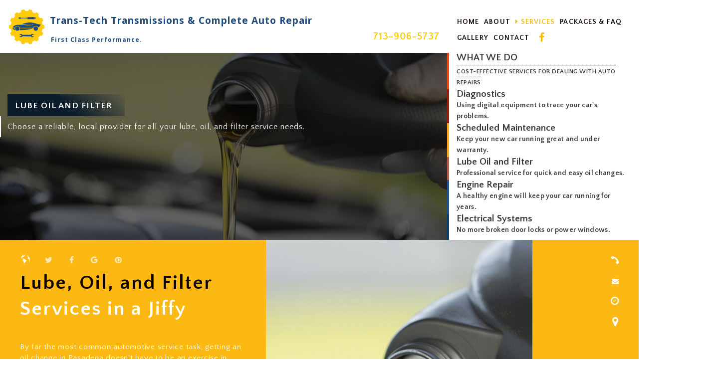

--- FILE ---
content_type: text/html; charset=UTF-8
request_url: https://mytrans-tech.com/Lube-Oil-and-Filter
body_size: 6070
content:
<!DOCTYPE html>
<!--[if IE 8]> <html lang="en" class="ie8"> <![endif]-->
<!--[if IE 9]> <html lang="en" class="ie9"> <![endif]-->
<!--[if !IE]><!-->
<html lang="en"> <!--<![endif]-->

<head>
    <title>
        oil change lube & filter services | Auto Air Filter Replacement | oil change in pasadena    </title>
    <meta charset="utf-8">
    <meta name="viewport" content="width=device-width, initial-scale=1.0">
    <meta name="description" content="Our Full Service Oil, Lube & Filter Change also includes our Initial Vehicle Check to ensure all major systems in your vehicle are in good working order.">
    <meta name="author" content="">
    <meta name="keywords" content="oil change lube & filter services, oil change in pasadena tx, pasadena oil change, oil change in pasadena, filter change in pasadena tx, filter change in pasadena, Auto Air Filter Replacement," />
    <link rel="shortcut icon" href="assets/ico/favicon.ico?">
    <link rel="apple-touch-icon" sizes="57x57" href="assets/ico/apple-touch-icon.png">
    <link rel="apple-touch-icon" sizes="57x57" href="assets/ico/apple-touch-icon-57x57.png">
    <link rel="apple-touch-icon" sizes="60x60" href="assets/ico/apple-touch-icon-60x60.png">
    <link rel="apple-touch-icon" sizes="72x72" href="assets/ico/apple-touch-icon-72x72.png">
    <link rel="apple-touch-icon" sizes="76x76" href="assets/ico/apple-touch-icon-76x76.png">
    <link rel="apple-touch-icon" sizes="114x114" href="assets/ico/apple-touch-icon-114x114.png">
    <link rel="apple-touch-icon" sizes="120x120" href="assets/ico/apple-touch-icon-120x120.png">
    <link rel="icon" type="image/png" sizes="192x192" href="assets/ico/android-icon-192x192.png">
    <link rel="icon" type="image/png" sizes="32x32" href="assets/ico/favicon-32x32.png">
    <link rel="icon" type="image/png" sizes="96x96" href="assets/ico/favicon-96x96.png">
    <link rel="icon" type="image/png" sizes="16x16" href="assets/ico/favicon-16x16.png">
    <link rel="manifest" href="assets/ico/manifest.json">
    <link rel="stylesheet" href="assets/css/optimize.css">
    <script src="https://www.google.com/recaptcha/api.js" async defer></script>
</head>

<body class="header-fixed">
    <div class="wrapper">
        <nav class="headerRelative one-page-header header-links-red navbar navbar-default navbar-fixed-top one-page-nav-scrolling one-page-nav__fixed header-v6 header-dark-transparent header-sticky"
            data-role="navigation">
            <div class="container">
                <div class="row">
                    <div class="menu-container">
                        <div class="navbar-brand">
                            <a href="./">
                                <div class="col-md-1">
                                    <img class="logomark" src="assets/img/logo_AutomotiveRepairs_Generic.svg"
                                        onContextMenu="return false" draggable="false"
                                        alt="Logo Trans-Tech Transmissions &amp; Complete Auto Repair">
                                </div>
                                <div class="institutionalIdentityBlock">
                                    <h3 class="companyName">
                                        Trans-Tech Transmissions &amp; Complete Auto Repair                                    </h3>
                                    <h3 class="companySlogan">
                                        First Class Performance.                                        <!--<span class="TEL">713-906-5737</span>  -->
                                    </h3>
                                    <!-- <h3 class="header-phone">713-906-5737</h3>  -->
                                </div>
                            </a>
                            <h3 class="TEL"><a href="tel:713-906-5737">
                                    713-906-5737                                </a></h3>
                        </div>
                        <div class="menuBlock">
                            <div class="indexMenu">

<ul class="navindexMenu">

<li>

<a href="./"> <span data-hover="Home" class=""> Home </span> </a>

</li>

<li>

<a href="About"> <span data-hover=" About " class=""> About </span> </a>

</li>

<li>

<a href="Services"><span data-hover=" ▪&nbsp;Services" class="navindexMenuActivePage"> <i class="fa fa-caret-right">&nbsp;</i>Services
<ul>

<li>

<a href="Diagnostics"> <span data-hover="Diagnostics" class="">Diagnostics </span> </a>

</li>

<!--
<li>

<a href=""> <span data-hover="" class="">  </span> </a>

</li>
-->

<li>

<a href="Scheduled-Maintenance"> <span data-hover="Scheduled Maintenance" class=""> Scheduled Maintenance </span> </a>

</li>

<li>

<a href="Lube-Oil-and-Filter"> <span data-hover="Lube Oil and Filter" class="navindexMenuActivePage"> Lube Oil and Filter </span> </a>

</li>

<!--<li>

<a href=" </span> </a>

</li>-->

<li>

<a href="Engine-Repair"> <span data-hover="Engine Repair" class=""> Engine Repair </span> </a>

</li>

<li>

<a href="Electrical-Systems"> <span data-hover="Electrical Systems" class=""> Electrical Systems </span> </a>

</li>

<!--<li>

<a href=" </span> </a>

</li>-->

</ul>

</span> </a>

</li>

<li> <a href="PackagesPrices&Faq"> <span data-hover="Packages & FAQ" class=""> Packages & FAQ </span> </a> </li>

<li> <a href="Gallery"> <span data-hover="Gallery " class=""> Gallery </span> </a> </li>

<li> <a href="Contact"> <span data-hover="Contact" class=""> Contact </span> </a> </li>
<li class="header-icon"> <a href="https://www.facebook.com/transtech.transmission89/"> <i class="fa fa-facebook "></i> </a> </li>

</ul>

</div>

                        </div>
                    </div>
                </div>
            </div>
        </nav>
    </div><div class="flexHeaderDivision">
<section role="visual_flexHeaderDivision" class="flexHeaderSection service3">
<div class="flexHeaderDivisionCopyBlock">
<p class="flexHeaderDivisionTitle"> Lube Oil and Filter </p>
<p class="flexHeaderDivisionBodyCopy">Choose a reliable, local provider for all your lube, oil, and filter service needs.</p>
</div>
<img class="flexHeaderDivisionIcon" src="assets/img/services4.jpg" onContextMenu="return false" draggable="false" alt=""/>
<div class="superMenuHide">
<div class="indexMenu">

<ul class="navindexMenu">

<li>

<a href="./"> <span data-hover="Home" class=""> Home </span> </a>

</li>

<li>

<a href="About"> <span data-hover=" About " class=""> About </span> </a>

</li>

<li>

<a href="Services"><span data-hover=" ▪&nbsp;Services" class="navindexMenuActivePage"> <i class="fa fa-caret-right">&nbsp;</i>Services
<ul>

<li>

<a href="Diagnostics"> <span data-hover="Diagnostics" class="">Diagnostics </span> </a>

</li>

<!--
<li>

<a href=""> <span data-hover="" class="">  </span> </a>

</li>
-->

<li>

<a href="Scheduled-Maintenance"> <span data-hover="Scheduled Maintenance" class=""> Scheduled Maintenance </span> </a>

</li>

<li>

<a href="Lube-Oil-and-Filter"> <span data-hover="Lube Oil and Filter" class="navindexMenuActivePage"> Lube Oil and Filter </span> </a>

</li>

<!--<li>

<a href=" </span> </a>

</li>-->

<li>

<a href="Engine-Repair"> <span data-hover="Engine Repair" class=""> Engine Repair </span> </a>

</li>

<li>

<a href="Electrical-Systems"> <span data-hover="Electrical Systems" class=""> Electrical Systems </span> </a>

</li>

<!--<li>

<a href=" </span> </a>

</li>-->

</ul>

</span> </a>

</li>

<li> <a href="PackagesPrices&Faq"> <span data-hover="Packages & FAQ" class=""> Packages & FAQ </span> </a> </li>

<li> <a href="Gallery"> <span data-hover="Gallery " class=""> Gallery </span> </a> </li>

<li> <a href="Contact"> <span data-hover="Contact" class=""> Contact </span> </a> </li>
<li class="header-icon"> <a href="https://www.facebook.com/transtech.transmission89/"> <i class="fa fa-facebook "></i> </a> </li>

</ul>

</div>

</div>
</section>
<section role="menu_flexHeaderDivision" class="flexHeaderSection">

<nav class='navMenu'>
<div class='nav-container'>
<div class='menuItem'>
<input id='menuTitle' name='menuTitle' type='checkbox'>
<label class='slide' for='menuTitle'>
<a href='About' class='element'>What We Do</a>
<span class='name'>Cost-Effective Services For Dealing With Auto Repairs</span>
</label>
</div>
<div class='menuItem'>
<input id='menu1' name='menu1' type='checkbox'>
<label class='slide' for='menu1'>
<a href='Diagnostics' class='element'> Diagnostics </a>
<span class='name'>Using digital equipment to trace your car's problems.</span>
</label>
</div>
<!--
<div class='menuItem'>
<input id='menu2' name='menu2' type='checkbox'>
<label class='slide has-child' for='menu2'>
<a href='' class='element'>  </a>
<span class='name'>Full checks to keep your vehicle street legal.</span>
</label>
</div>
-->
<div class='menuItem'>
<input id='menu3' name='menu3' type='checkbox'>
<label class='slide' for='menu3'>
<a href='Scheduled-Maintenance' class='element'> Scheduled Maintenance </a>
<span class='name'>Keep your new car running great and under warranty.</span>
</label>
</div>
<div class='menuItem'>
<input id='menu4' name='menu4' type='checkbox'>
<label class='slide' for='menu4'>
<a href='Lube-Oil-and-Filter' class='element'> Lube Oil and Filter </a>
<span class='name'>Professional service for quick and easy oil changes.</span>
</label>
</div>

<!--<div class='menuItem'>
<input id='menu5' name='menu5' type='checkbox'>
<label class='slide' for='menu5'>
<a href=' </a>
<span class='name'>Full selection of repair, sales, and installation services.</span>
</label>
</div>-->

<div class='menuItem'>
<input id='menu6' name='menu6' type='checkbox'>
<label class='slide' for='menu6'>
<a href='Engine-Repair' class='element'> Engine Repair </a>
<span class='name'>A healthy engine will keep your car running for years.</span>
</label>
</div>
<div class='menuItem'>
<input id='menu7' name='menu7' type='checkbox'>
<label class='slide' for='menu7'>
<a href='Electrical-Systems' class='element'> Electrical Systems </a>
<span class='name'>No more broken door locks or power windows.</span>
</label>
</div>

<!--<div class='menuItem'>
<input id='menu8' name='menu8' type='checkbox'>
<label class='slide' for='menu8'>
<a href=' </a>
<span class='name'>Quick scratch fixes and auto glass replacement.</span>
</label>
</div>-->

</div>
</nav></section>
</div>
<section id="how-we-work">
<div class="row equal-height-columns-v2">
<div class="container-fluid g-bg-dark-blue1">
<div class="col-md-5 content-md equal-height-column-v2 g-pl-40 g-pr-40 service_page">
<div class="g-heading-v7 g-mb-60">
<h2 class="h2 color-light">
<span class="g-text-height-lg"><span class="highlightColoredTitle">Lube, Oil, and Filter </span>Services in a Jiffy</span>
</h2>
<p class="textnew">
By far the most common automotive service task, getting an oil change in Pasadena doesn't have to be an exercise in frustration. At Trans-Tech Transmissions &amp; Complete Auto Repair, oil and filter changes are our bread and butter and we've perfected the art of getting you in and out of our service facility as quickly and professionally as possible.
</p>
<p class="textnew">
As part of a complete preventative maintenance plan, oil and filter changes help to reduce the chance of overheating and removes oil that is commonly saturated with debris and contaminants. When you bring your car to our Pasadena shop, a friendly Trans-Tech Transmissions &amp; Complete Auto Repair associate will help you figure out the best high quality oil for your needs and have you back on the road in no time.
</p>
<p class="textnew">
On these regular service visits to Trans-Tech Transmissions &amp; Complete Auto Repair, you can count on our team to also check your fluid levels and top up as needed. When you leave our Pasadena auto repair center, you can rest assured that your vehicle is well-prepared to meet the next 3,000-5,000 miles as listed in your owner's manual.
</p>
<p class="textnew">
For a top notch lube, oil, and filter service without the waiting of other Pasadena shops, give Trans-Tech Transmissions &amp; Complete Auto Repair a call at <a href="tel:713-906-5737">713-906-5737</a>.
</p>
</div>
<div class="socialMediaBlock_animated socialMediaBlock_animated_Position_RegularPage">
<ul>
<li class="globActing">
<span>
<a href="http://www.twitter.com "> <i class="fa fa-twitter " ></i> </a><a href="http://www.facebook.com "> <i class="fa fa-facebook " ></i> </a><a href="http://www.google.com "> <i class="fa fa-google " ></i> </a><a href="http://www.pinterest.com "> <i class="fa fa-pinterest " ></i> </a></span>
<div id="worldmap">
<script src="assets/js/globe_d3.v3.min.js" charset="utf-8"></script>
<script src="assets/js/globe_topojson.v1.min.js"></script>
<script src="assets/js/globe.js"></script>
</div>
</li>
</ul>
</div>
</div>
<div id="imageInCheck" class="col-md-5 content-md g-no-left-padding equal-height-column-v2" data-image-src="assets/img/services4.jpg"></div>
<div class="col-md-2 content-md equal-height-column-v2 g-pl-40 g-pr-40 service_page">

<div id="contact" class="contact_Position_RegularPage">
<ul id="contactTrig_s">
<li id="phoneCallToAction" class="contactTrig"> <span class="contact_to_Trigger contactSpanAnim_Position_RegularPage"> 713-906-5737 </span> <i class="fa fa-phone"></i> </li>
<li id="email" class="contactTrig"> <a href="mailto:mytranstech@gmail.com"> <span class="contact_to_Trigger contactSpanAnim_Position_RegularPage"> mytranstech@gmail.com </span> </a> <i class="fa fa-envelope"></i></li>
<li id="business_hours" class="contactTrig"> <span class="contact_to_Trigger contactSpanAnim_Position_RegularPage contact_to_Trigger_Long">
Operating Hours <br>
<a href="#map">
 <strong> Monday-Friday </strong>  <br> 8:00 AM - 6:00 PM <br>   <strong> Saturday </strong> <br> By Appointment  <br>  <strong> Sunday </strong> <br> Closed <br></a></span>
<i class="fa fa-clock-o"></i></li>
<li id="address" class="contactTrig"> <span class="contact_to_Trigger contactSpanAnim_Position_RegularPage contact_to_Trigger_Long">
Address <br>
<a href=""> 3711 Allen Genoa Rd<br/>Pasadena, Texas 77504</a></span> <i class="fa fa-map-marker"></i></li>
</ul>
</div>
</div>
</div>
</div>
</section>


<div class="call-action-v1 call-action-v1-boxed bg-color-dark">

<div class="call-action-v1-box">

<div class="call-action-v1-in">

<div class="container-fluid">

<div class="row">

<div class="col-md-10">

<h3 class="color-light">FOR ALL TYPES OF AUTO REPAIRS, CALL <span class="color-green"><a href="tel:713-906-5737">713-906-5737</a></span> AND EXPERIENCE THE BEST TEAM IN TOWN.</h3>

<p class="color-light"> Trans-Tech Transmissions &amp; Complete Auto Repair is based in Pasadena and is a one-stop solution for everything from windshield replacements to engine rebuilds.</p>

</div>

<div class="col-md-2">

<a href="Contact" class="btn-u btn-u-lg btn-brd btn-brd-width-2 btn-brd-hover btn-u-light btn-u-block"> GET A QUOTE </a>

</div>

</div>

</div>

</div>

</div>

</div>

<div class="contact-section text-center g-heading-v8" id="Contact">

<div class="container-fluid">

<div class="row">

<div class="col-md-8 col-sm-6 contact-section-col_Contacts contact-section-content g-bg-default-color">

<div class="col-md-12 no-padding">

<h2 class="h2"> Contacts</h2>

<p class="contact-section-info">Contact us today to learn more about how we can work together on your next project.</p>

</div>

<div class="row">

<div class="col-md-4 no-padding">


<p class="contact-section-info info2-section"><i class="fa fa-envelope-o"></i> <span><a href="mailto:mytranstech@gmail.com">mytranstech@gmail.com</a></span></p>



<p class="contact-section-info info2-section"><i class="fa fa-phone"></i> <span> <a href="tel:713-906-5737">713-906-5737</a></span></p>



<p class="contact-section-info info2-section"><i class="fa fa-map-marker"></i> <span>3711 Allen Genoa Rd<br/>Pasadena, Texas 77504 </span></p>


</div>

<div class="col-md-6 no-padding">


<p class="contact-section-info info2-section"><i class="fa fa-bell-o"></i> <span> We offer 24hr Emergency Services.<br>Call us at anytime </span></p>



<p class="contact-section-info info2-section"><i class="fa fa-clock-o"></i> <span>  <strong> Monday-Friday </strong>  <br> 8:00 AM - 6:00 PM <br>   <strong> Saturday </strong> <br> By Appointment  <br>  <strong> Sunday </strong> <br> Closed <br> </span> </p>


</div>

<div class="col-md-2 no-padding">

<img class="visualCTA" src="assets/img/icon_licensedProfessional.svg" onContextMenu="return false" draggable="false">

</div>

</div>

<div class="row">

<div class="col-md-12 we-accept">

<h3>We Accept</h3>

<ul id="paymentsMethods">

<li class="cash"> <img src="assets/img/paym_logo_1_cash.svg"> </li>

<!--<li class="cheque"> <img src="assets/img/paym_logo_11_cheque.svg"> </li>-->

<li class="visa"> <img src="assets/img/paym_logo_2_visa.svg"> </li>

<li class="mastercard"> <img src="assets/img/paym_logo_3_mastercard.svg"> </li>

<!--<li class="paypal"> <img src="assets/img/paym_logo_4_paypal.svg"> </li>

<li class="discover"> <img src="assets/img/paym_logo_5_discover.svg"> </li>

<li class="amexp"> <img src="assets/img/paym_logo_10_amexpress.svg"> </li>-->

</ul><div class="clearfix"></div>
<h4 style="color:#ff0000;">Discounts on cash payments</h4>
</div>

</div>

<a href="http://www.designnrank.com">

<div class="col-md-12 socket_signature">

<h4 class="baseline_socket_signature"> Designed and Hosted by </h4>

<img class="logo_socket" src="assets/img/logotype_dnr_signature.svg" onContextMenu="return false" draggable="false" alt="Logo Trans-Tech Transmissions &amp; Complete Auto Repair">

</div></a>

</div>

<div class="col-md-4 col-sm-6 contact-section-col_Touch g-bg-default-color-blue contact_section">

<h2 class="h2">Get In <strong>Touch</strong></h2>

<form class="sky-form" id="sky-form3">

<input type="hidden" name="demail" value="mytranstech@gmail.com">

<fieldset>

<label class="input g-mb-10">

<input type="text" placeholder="Your name" name="name" id="name" required>

</label>

<label class="input g-mb-10">

<input type="text" placeholder="Your phone" name="phone" id="phone" required>

</label>

<label class="input g-mb-10">

<input type="text" placeholder="Your email" name="email" id="email" required>

</label>

<label class="input g-mb-10">

<input type="text" placeholder="Subject" name="subject" id="subject" required>

</label>

<label class="textarea textarea-expandable g-mb-10">

<textarea rows="3" placeholder="Message" name="message" id="message" required></textarea>

</label>

<div class="g-recaptcha" data-sitekey="6LeMAhQTAAAAAJLZfQ2JoLw1zvq34a0tFRHrEmmr"></div>

<button class="btn-u btn-u-red" type="submit" id="ButtonSubmit" name="onOKSUBMIT">Send Message</button>

</fieldset>

</form>

</div>

</div>

</div>

</div>

<div id="map1" class="contact-section-map">
	  <iframe width="100%" height="691" frameborder="0" style="border:0;margin: 0px 0px -10px;" src="https://www.google.com/maps/embed/v1/place?key=AIzaSyAu3PGJpeqLIbhcUJrtbFPu5TMoNxS2Z5Y&q=3711+Allen-Genoa+Rd,+Pasadena,+TX+77504,+USA" allowfullscreen></iframe>
</div>

<div id='modal1' style="display:none;"></div>
<a href="#modal1" rel="modal:open" style='display:none;' id="modalLink"></a>
<a href="#modal1" rel="modal:close" style='display:none;' id="modalLinkClose"></a>
<script type="text/javascript" src="assets/js/optimize.js"></script>
<script src="https://maps.googleapis.com/maps/api/js?v=3.25&key=AIzaSyAU4o2TxWMz14Nh3_i-9BsiMtiRyruDB9c"></script>
<script>
    function initialize() {
        var mapOptions = {
            zoom: 17,
            center: new google.maps.LatLng(29.65351, -95.20704),
            mapTypeId: google.maps.MapTypeId.ROADMAP,
            scrollwheel: false,
        }
        var map = new google.maps.Map(document.getElementById('map'),
            mapOptions);
        var contentString = '<div id="mapContent">'+
        '<div id="mapSiteNotice">'+ 
        '</div>'+
        '<h3 id="mapHeading">Trans-Tech Transmissions &amp; Complete Auto Repair</h3>'+
        '<div id="mapBodyContent">'+
        '<p>3711 Allen Genoa Rd<br/>Pasadena, Texas 77504  </p>' +
        '</div>'+
        '</div>';

        var image = {
            url: "assets/img/logo_AutomotiveRepairs_Generic.svg", 
            scaledSize: new google.maps.Size(50, 50), 
        };
        var infowindow = new google.maps.InfoWindow({
          content: contentString
      });
        var myLatLng = new google.maps.LatLng(29.65351, -95.20704);
        var beachMarker = new google.maps.Marker({
            position: myLatLng,
            map: map,
            title: 'Trans-Tech Transmissions &amp; Complete Auto Repair' ,
            icon: image
        });
        google.maps.event.addListener(beachMarker, 'click', function() {
            infowindow.open(map,beachMarker);
        });
    }
    google.maps.event.addDomListener(window, 'load', initialize);
</script>
<script>
    // Have a questions scripts
	$("#sky-form4").validate({
		submitHandler: function (form) {
			event.preventDefault();
            $.LoadingOverlay("show");
			$.post('assets/php/forms/form-validation.php', $('#sky-form4').serialize() + "&form=contact", function (data) {
				if (data === "Message was sent successfully!") {
                    $.LoadingOverlay("hide");
                    $('#modalLink').click();
					$('#modal1').html('<center><h1>'+data+'</h1></center>');
					setTimeout(function () {
						$("#modalLinkClose").click();
					}, 5000);
					grecaptcha.reset();
					$(':input', '#sky-form4')
					.not(':button, :submit, :reset, :hidden')
					.val('')
					.removeAttr('checked')
					.removeAttr('selected');
					
				} else {
                    $.LoadingOverlay("hide");
                    $('#modalLink').click();

                    $('#modal1').html('<center><h1 style="color:red">'+data+'</h1></center>');
					setTimeout(function () {
						$("#modalLinkClose").click();
					}, 5000);

					grecaptcha.reset();
				}
			});
		}
	
	});
    $("#sky-form3").validate({
        submitHandler: function (form) {
            event.preventDefault();
            $.LoadingOverlay("show");
            $.post('assets/php/forms/form-validation.php', $('#sky-form3').serialize() + "&form=inside", function (data) {
                if (data === "Message was sent successfully!") {
                    $.LoadingOverlay("hide");
                    $('#modalLink').click();
                    $('#modal1').html('<center><h1>'+data+'</h1></center>');
                    setTimeout(function () {
                        $("#modalLinkClose").click();
                    }, 5000);
                    grecaptcha.reset();
                    $(':input', '#sky-form3')
                        .not(':button, :submit, :reset, :hidden')
                        .val('')
                        .removeAttr('checked')
                        .removeAttr('selected');

                } else {
                    $.LoadingOverlay("hide");
                    $('#modalLink').click();

                    $('#modal1').html('<center><h1 style="color:red">'+data+'</h1></center>');
                    setTimeout(function () {
                        $("#modalLinkClose").click();
                    }, 5000);
                    grecaptcha.reset();
                }
            });
        }
    });
</script>   
<script src="assets/plugins/revolution-slider/revolution/js/jquery.themepunch.revolution.min.js"></script>
<script>
    jQuery(document).ready(function() {
            OwlCarousel.initOwlCarousel();
            StyleSwitcher.initStyleSwitcher();
            RevolutionSlider.initRSfullScreen();
        });
</script>
<script src="https://ajax.googleapis.com/ajax/libs/webfont/1.5.18/webfont.js"></script>
<script>
 WebFont.load({
    google: {
      families: ['Quattrocento+Sans:400,400italic,700,700italic', 'Poly:400,400italic', 'Open+Sans:400,600,700,600italic,400italic,700italic' ]
    }
  });
</script>
</body>
</html>

--- FILE ---
content_type: text/html; charset=utf-8
request_url: https://www.google.com/recaptcha/api2/anchor?ar=1&k=6LeMAhQTAAAAAJLZfQ2JoLw1zvq34a0tFRHrEmmr&co=aHR0cHM6Ly9teXRyYW5zLXRlY2guY29tOjQ0Mw..&hl=en&v=PoyoqOPhxBO7pBk68S4YbpHZ&size=normal&anchor-ms=20000&execute-ms=30000&cb=tm4l15vdhy8i
body_size: 50740
content:
<!DOCTYPE HTML><html dir="ltr" lang="en"><head><meta http-equiv="Content-Type" content="text/html; charset=UTF-8">
<meta http-equiv="X-UA-Compatible" content="IE=edge">
<title>reCAPTCHA</title>
<style type="text/css">
/* cyrillic-ext */
@font-face {
  font-family: 'Roboto';
  font-style: normal;
  font-weight: 400;
  font-stretch: 100%;
  src: url(//fonts.gstatic.com/s/roboto/v48/KFO7CnqEu92Fr1ME7kSn66aGLdTylUAMa3GUBHMdazTgWw.woff2) format('woff2');
  unicode-range: U+0460-052F, U+1C80-1C8A, U+20B4, U+2DE0-2DFF, U+A640-A69F, U+FE2E-FE2F;
}
/* cyrillic */
@font-face {
  font-family: 'Roboto';
  font-style: normal;
  font-weight: 400;
  font-stretch: 100%;
  src: url(//fonts.gstatic.com/s/roboto/v48/KFO7CnqEu92Fr1ME7kSn66aGLdTylUAMa3iUBHMdazTgWw.woff2) format('woff2');
  unicode-range: U+0301, U+0400-045F, U+0490-0491, U+04B0-04B1, U+2116;
}
/* greek-ext */
@font-face {
  font-family: 'Roboto';
  font-style: normal;
  font-weight: 400;
  font-stretch: 100%;
  src: url(//fonts.gstatic.com/s/roboto/v48/KFO7CnqEu92Fr1ME7kSn66aGLdTylUAMa3CUBHMdazTgWw.woff2) format('woff2');
  unicode-range: U+1F00-1FFF;
}
/* greek */
@font-face {
  font-family: 'Roboto';
  font-style: normal;
  font-weight: 400;
  font-stretch: 100%;
  src: url(//fonts.gstatic.com/s/roboto/v48/KFO7CnqEu92Fr1ME7kSn66aGLdTylUAMa3-UBHMdazTgWw.woff2) format('woff2');
  unicode-range: U+0370-0377, U+037A-037F, U+0384-038A, U+038C, U+038E-03A1, U+03A3-03FF;
}
/* math */
@font-face {
  font-family: 'Roboto';
  font-style: normal;
  font-weight: 400;
  font-stretch: 100%;
  src: url(//fonts.gstatic.com/s/roboto/v48/KFO7CnqEu92Fr1ME7kSn66aGLdTylUAMawCUBHMdazTgWw.woff2) format('woff2');
  unicode-range: U+0302-0303, U+0305, U+0307-0308, U+0310, U+0312, U+0315, U+031A, U+0326-0327, U+032C, U+032F-0330, U+0332-0333, U+0338, U+033A, U+0346, U+034D, U+0391-03A1, U+03A3-03A9, U+03B1-03C9, U+03D1, U+03D5-03D6, U+03F0-03F1, U+03F4-03F5, U+2016-2017, U+2034-2038, U+203C, U+2040, U+2043, U+2047, U+2050, U+2057, U+205F, U+2070-2071, U+2074-208E, U+2090-209C, U+20D0-20DC, U+20E1, U+20E5-20EF, U+2100-2112, U+2114-2115, U+2117-2121, U+2123-214F, U+2190, U+2192, U+2194-21AE, U+21B0-21E5, U+21F1-21F2, U+21F4-2211, U+2213-2214, U+2216-22FF, U+2308-230B, U+2310, U+2319, U+231C-2321, U+2336-237A, U+237C, U+2395, U+239B-23B7, U+23D0, U+23DC-23E1, U+2474-2475, U+25AF, U+25B3, U+25B7, U+25BD, U+25C1, U+25CA, U+25CC, U+25FB, U+266D-266F, U+27C0-27FF, U+2900-2AFF, U+2B0E-2B11, U+2B30-2B4C, U+2BFE, U+3030, U+FF5B, U+FF5D, U+1D400-1D7FF, U+1EE00-1EEFF;
}
/* symbols */
@font-face {
  font-family: 'Roboto';
  font-style: normal;
  font-weight: 400;
  font-stretch: 100%;
  src: url(//fonts.gstatic.com/s/roboto/v48/KFO7CnqEu92Fr1ME7kSn66aGLdTylUAMaxKUBHMdazTgWw.woff2) format('woff2');
  unicode-range: U+0001-000C, U+000E-001F, U+007F-009F, U+20DD-20E0, U+20E2-20E4, U+2150-218F, U+2190, U+2192, U+2194-2199, U+21AF, U+21E6-21F0, U+21F3, U+2218-2219, U+2299, U+22C4-22C6, U+2300-243F, U+2440-244A, U+2460-24FF, U+25A0-27BF, U+2800-28FF, U+2921-2922, U+2981, U+29BF, U+29EB, U+2B00-2BFF, U+4DC0-4DFF, U+FFF9-FFFB, U+10140-1018E, U+10190-1019C, U+101A0, U+101D0-101FD, U+102E0-102FB, U+10E60-10E7E, U+1D2C0-1D2D3, U+1D2E0-1D37F, U+1F000-1F0FF, U+1F100-1F1AD, U+1F1E6-1F1FF, U+1F30D-1F30F, U+1F315, U+1F31C, U+1F31E, U+1F320-1F32C, U+1F336, U+1F378, U+1F37D, U+1F382, U+1F393-1F39F, U+1F3A7-1F3A8, U+1F3AC-1F3AF, U+1F3C2, U+1F3C4-1F3C6, U+1F3CA-1F3CE, U+1F3D4-1F3E0, U+1F3ED, U+1F3F1-1F3F3, U+1F3F5-1F3F7, U+1F408, U+1F415, U+1F41F, U+1F426, U+1F43F, U+1F441-1F442, U+1F444, U+1F446-1F449, U+1F44C-1F44E, U+1F453, U+1F46A, U+1F47D, U+1F4A3, U+1F4B0, U+1F4B3, U+1F4B9, U+1F4BB, U+1F4BF, U+1F4C8-1F4CB, U+1F4D6, U+1F4DA, U+1F4DF, U+1F4E3-1F4E6, U+1F4EA-1F4ED, U+1F4F7, U+1F4F9-1F4FB, U+1F4FD-1F4FE, U+1F503, U+1F507-1F50B, U+1F50D, U+1F512-1F513, U+1F53E-1F54A, U+1F54F-1F5FA, U+1F610, U+1F650-1F67F, U+1F687, U+1F68D, U+1F691, U+1F694, U+1F698, U+1F6AD, U+1F6B2, U+1F6B9-1F6BA, U+1F6BC, U+1F6C6-1F6CF, U+1F6D3-1F6D7, U+1F6E0-1F6EA, U+1F6F0-1F6F3, U+1F6F7-1F6FC, U+1F700-1F7FF, U+1F800-1F80B, U+1F810-1F847, U+1F850-1F859, U+1F860-1F887, U+1F890-1F8AD, U+1F8B0-1F8BB, U+1F8C0-1F8C1, U+1F900-1F90B, U+1F93B, U+1F946, U+1F984, U+1F996, U+1F9E9, U+1FA00-1FA6F, U+1FA70-1FA7C, U+1FA80-1FA89, U+1FA8F-1FAC6, U+1FACE-1FADC, U+1FADF-1FAE9, U+1FAF0-1FAF8, U+1FB00-1FBFF;
}
/* vietnamese */
@font-face {
  font-family: 'Roboto';
  font-style: normal;
  font-weight: 400;
  font-stretch: 100%;
  src: url(//fonts.gstatic.com/s/roboto/v48/KFO7CnqEu92Fr1ME7kSn66aGLdTylUAMa3OUBHMdazTgWw.woff2) format('woff2');
  unicode-range: U+0102-0103, U+0110-0111, U+0128-0129, U+0168-0169, U+01A0-01A1, U+01AF-01B0, U+0300-0301, U+0303-0304, U+0308-0309, U+0323, U+0329, U+1EA0-1EF9, U+20AB;
}
/* latin-ext */
@font-face {
  font-family: 'Roboto';
  font-style: normal;
  font-weight: 400;
  font-stretch: 100%;
  src: url(//fonts.gstatic.com/s/roboto/v48/KFO7CnqEu92Fr1ME7kSn66aGLdTylUAMa3KUBHMdazTgWw.woff2) format('woff2');
  unicode-range: U+0100-02BA, U+02BD-02C5, U+02C7-02CC, U+02CE-02D7, U+02DD-02FF, U+0304, U+0308, U+0329, U+1D00-1DBF, U+1E00-1E9F, U+1EF2-1EFF, U+2020, U+20A0-20AB, U+20AD-20C0, U+2113, U+2C60-2C7F, U+A720-A7FF;
}
/* latin */
@font-face {
  font-family: 'Roboto';
  font-style: normal;
  font-weight: 400;
  font-stretch: 100%;
  src: url(//fonts.gstatic.com/s/roboto/v48/KFO7CnqEu92Fr1ME7kSn66aGLdTylUAMa3yUBHMdazQ.woff2) format('woff2');
  unicode-range: U+0000-00FF, U+0131, U+0152-0153, U+02BB-02BC, U+02C6, U+02DA, U+02DC, U+0304, U+0308, U+0329, U+2000-206F, U+20AC, U+2122, U+2191, U+2193, U+2212, U+2215, U+FEFF, U+FFFD;
}
/* cyrillic-ext */
@font-face {
  font-family: 'Roboto';
  font-style: normal;
  font-weight: 500;
  font-stretch: 100%;
  src: url(//fonts.gstatic.com/s/roboto/v48/KFO7CnqEu92Fr1ME7kSn66aGLdTylUAMa3GUBHMdazTgWw.woff2) format('woff2');
  unicode-range: U+0460-052F, U+1C80-1C8A, U+20B4, U+2DE0-2DFF, U+A640-A69F, U+FE2E-FE2F;
}
/* cyrillic */
@font-face {
  font-family: 'Roboto';
  font-style: normal;
  font-weight: 500;
  font-stretch: 100%;
  src: url(//fonts.gstatic.com/s/roboto/v48/KFO7CnqEu92Fr1ME7kSn66aGLdTylUAMa3iUBHMdazTgWw.woff2) format('woff2');
  unicode-range: U+0301, U+0400-045F, U+0490-0491, U+04B0-04B1, U+2116;
}
/* greek-ext */
@font-face {
  font-family: 'Roboto';
  font-style: normal;
  font-weight: 500;
  font-stretch: 100%;
  src: url(//fonts.gstatic.com/s/roboto/v48/KFO7CnqEu92Fr1ME7kSn66aGLdTylUAMa3CUBHMdazTgWw.woff2) format('woff2');
  unicode-range: U+1F00-1FFF;
}
/* greek */
@font-face {
  font-family: 'Roboto';
  font-style: normal;
  font-weight: 500;
  font-stretch: 100%;
  src: url(//fonts.gstatic.com/s/roboto/v48/KFO7CnqEu92Fr1ME7kSn66aGLdTylUAMa3-UBHMdazTgWw.woff2) format('woff2');
  unicode-range: U+0370-0377, U+037A-037F, U+0384-038A, U+038C, U+038E-03A1, U+03A3-03FF;
}
/* math */
@font-face {
  font-family: 'Roboto';
  font-style: normal;
  font-weight: 500;
  font-stretch: 100%;
  src: url(//fonts.gstatic.com/s/roboto/v48/KFO7CnqEu92Fr1ME7kSn66aGLdTylUAMawCUBHMdazTgWw.woff2) format('woff2');
  unicode-range: U+0302-0303, U+0305, U+0307-0308, U+0310, U+0312, U+0315, U+031A, U+0326-0327, U+032C, U+032F-0330, U+0332-0333, U+0338, U+033A, U+0346, U+034D, U+0391-03A1, U+03A3-03A9, U+03B1-03C9, U+03D1, U+03D5-03D6, U+03F0-03F1, U+03F4-03F5, U+2016-2017, U+2034-2038, U+203C, U+2040, U+2043, U+2047, U+2050, U+2057, U+205F, U+2070-2071, U+2074-208E, U+2090-209C, U+20D0-20DC, U+20E1, U+20E5-20EF, U+2100-2112, U+2114-2115, U+2117-2121, U+2123-214F, U+2190, U+2192, U+2194-21AE, U+21B0-21E5, U+21F1-21F2, U+21F4-2211, U+2213-2214, U+2216-22FF, U+2308-230B, U+2310, U+2319, U+231C-2321, U+2336-237A, U+237C, U+2395, U+239B-23B7, U+23D0, U+23DC-23E1, U+2474-2475, U+25AF, U+25B3, U+25B7, U+25BD, U+25C1, U+25CA, U+25CC, U+25FB, U+266D-266F, U+27C0-27FF, U+2900-2AFF, U+2B0E-2B11, U+2B30-2B4C, U+2BFE, U+3030, U+FF5B, U+FF5D, U+1D400-1D7FF, U+1EE00-1EEFF;
}
/* symbols */
@font-face {
  font-family: 'Roboto';
  font-style: normal;
  font-weight: 500;
  font-stretch: 100%;
  src: url(//fonts.gstatic.com/s/roboto/v48/KFO7CnqEu92Fr1ME7kSn66aGLdTylUAMaxKUBHMdazTgWw.woff2) format('woff2');
  unicode-range: U+0001-000C, U+000E-001F, U+007F-009F, U+20DD-20E0, U+20E2-20E4, U+2150-218F, U+2190, U+2192, U+2194-2199, U+21AF, U+21E6-21F0, U+21F3, U+2218-2219, U+2299, U+22C4-22C6, U+2300-243F, U+2440-244A, U+2460-24FF, U+25A0-27BF, U+2800-28FF, U+2921-2922, U+2981, U+29BF, U+29EB, U+2B00-2BFF, U+4DC0-4DFF, U+FFF9-FFFB, U+10140-1018E, U+10190-1019C, U+101A0, U+101D0-101FD, U+102E0-102FB, U+10E60-10E7E, U+1D2C0-1D2D3, U+1D2E0-1D37F, U+1F000-1F0FF, U+1F100-1F1AD, U+1F1E6-1F1FF, U+1F30D-1F30F, U+1F315, U+1F31C, U+1F31E, U+1F320-1F32C, U+1F336, U+1F378, U+1F37D, U+1F382, U+1F393-1F39F, U+1F3A7-1F3A8, U+1F3AC-1F3AF, U+1F3C2, U+1F3C4-1F3C6, U+1F3CA-1F3CE, U+1F3D4-1F3E0, U+1F3ED, U+1F3F1-1F3F3, U+1F3F5-1F3F7, U+1F408, U+1F415, U+1F41F, U+1F426, U+1F43F, U+1F441-1F442, U+1F444, U+1F446-1F449, U+1F44C-1F44E, U+1F453, U+1F46A, U+1F47D, U+1F4A3, U+1F4B0, U+1F4B3, U+1F4B9, U+1F4BB, U+1F4BF, U+1F4C8-1F4CB, U+1F4D6, U+1F4DA, U+1F4DF, U+1F4E3-1F4E6, U+1F4EA-1F4ED, U+1F4F7, U+1F4F9-1F4FB, U+1F4FD-1F4FE, U+1F503, U+1F507-1F50B, U+1F50D, U+1F512-1F513, U+1F53E-1F54A, U+1F54F-1F5FA, U+1F610, U+1F650-1F67F, U+1F687, U+1F68D, U+1F691, U+1F694, U+1F698, U+1F6AD, U+1F6B2, U+1F6B9-1F6BA, U+1F6BC, U+1F6C6-1F6CF, U+1F6D3-1F6D7, U+1F6E0-1F6EA, U+1F6F0-1F6F3, U+1F6F7-1F6FC, U+1F700-1F7FF, U+1F800-1F80B, U+1F810-1F847, U+1F850-1F859, U+1F860-1F887, U+1F890-1F8AD, U+1F8B0-1F8BB, U+1F8C0-1F8C1, U+1F900-1F90B, U+1F93B, U+1F946, U+1F984, U+1F996, U+1F9E9, U+1FA00-1FA6F, U+1FA70-1FA7C, U+1FA80-1FA89, U+1FA8F-1FAC6, U+1FACE-1FADC, U+1FADF-1FAE9, U+1FAF0-1FAF8, U+1FB00-1FBFF;
}
/* vietnamese */
@font-face {
  font-family: 'Roboto';
  font-style: normal;
  font-weight: 500;
  font-stretch: 100%;
  src: url(//fonts.gstatic.com/s/roboto/v48/KFO7CnqEu92Fr1ME7kSn66aGLdTylUAMa3OUBHMdazTgWw.woff2) format('woff2');
  unicode-range: U+0102-0103, U+0110-0111, U+0128-0129, U+0168-0169, U+01A0-01A1, U+01AF-01B0, U+0300-0301, U+0303-0304, U+0308-0309, U+0323, U+0329, U+1EA0-1EF9, U+20AB;
}
/* latin-ext */
@font-face {
  font-family: 'Roboto';
  font-style: normal;
  font-weight: 500;
  font-stretch: 100%;
  src: url(//fonts.gstatic.com/s/roboto/v48/KFO7CnqEu92Fr1ME7kSn66aGLdTylUAMa3KUBHMdazTgWw.woff2) format('woff2');
  unicode-range: U+0100-02BA, U+02BD-02C5, U+02C7-02CC, U+02CE-02D7, U+02DD-02FF, U+0304, U+0308, U+0329, U+1D00-1DBF, U+1E00-1E9F, U+1EF2-1EFF, U+2020, U+20A0-20AB, U+20AD-20C0, U+2113, U+2C60-2C7F, U+A720-A7FF;
}
/* latin */
@font-face {
  font-family: 'Roboto';
  font-style: normal;
  font-weight: 500;
  font-stretch: 100%;
  src: url(//fonts.gstatic.com/s/roboto/v48/KFO7CnqEu92Fr1ME7kSn66aGLdTylUAMa3yUBHMdazQ.woff2) format('woff2');
  unicode-range: U+0000-00FF, U+0131, U+0152-0153, U+02BB-02BC, U+02C6, U+02DA, U+02DC, U+0304, U+0308, U+0329, U+2000-206F, U+20AC, U+2122, U+2191, U+2193, U+2212, U+2215, U+FEFF, U+FFFD;
}
/* cyrillic-ext */
@font-face {
  font-family: 'Roboto';
  font-style: normal;
  font-weight: 900;
  font-stretch: 100%;
  src: url(//fonts.gstatic.com/s/roboto/v48/KFO7CnqEu92Fr1ME7kSn66aGLdTylUAMa3GUBHMdazTgWw.woff2) format('woff2');
  unicode-range: U+0460-052F, U+1C80-1C8A, U+20B4, U+2DE0-2DFF, U+A640-A69F, U+FE2E-FE2F;
}
/* cyrillic */
@font-face {
  font-family: 'Roboto';
  font-style: normal;
  font-weight: 900;
  font-stretch: 100%;
  src: url(//fonts.gstatic.com/s/roboto/v48/KFO7CnqEu92Fr1ME7kSn66aGLdTylUAMa3iUBHMdazTgWw.woff2) format('woff2');
  unicode-range: U+0301, U+0400-045F, U+0490-0491, U+04B0-04B1, U+2116;
}
/* greek-ext */
@font-face {
  font-family: 'Roboto';
  font-style: normal;
  font-weight: 900;
  font-stretch: 100%;
  src: url(//fonts.gstatic.com/s/roboto/v48/KFO7CnqEu92Fr1ME7kSn66aGLdTylUAMa3CUBHMdazTgWw.woff2) format('woff2');
  unicode-range: U+1F00-1FFF;
}
/* greek */
@font-face {
  font-family: 'Roboto';
  font-style: normal;
  font-weight: 900;
  font-stretch: 100%;
  src: url(//fonts.gstatic.com/s/roboto/v48/KFO7CnqEu92Fr1ME7kSn66aGLdTylUAMa3-UBHMdazTgWw.woff2) format('woff2');
  unicode-range: U+0370-0377, U+037A-037F, U+0384-038A, U+038C, U+038E-03A1, U+03A3-03FF;
}
/* math */
@font-face {
  font-family: 'Roboto';
  font-style: normal;
  font-weight: 900;
  font-stretch: 100%;
  src: url(//fonts.gstatic.com/s/roboto/v48/KFO7CnqEu92Fr1ME7kSn66aGLdTylUAMawCUBHMdazTgWw.woff2) format('woff2');
  unicode-range: U+0302-0303, U+0305, U+0307-0308, U+0310, U+0312, U+0315, U+031A, U+0326-0327, U+032C, U+032F-0330, U+0332-0333, U+0338, U+033A, U+0346, U+034D, U+0391-03A1, U+03A3-03A9, U+03B1-03C9, U+03D1, U+03D5-03D6, U+03F0-03F1, U+03F4-03F5, U+2016-2017, U+2034-2038, U+203C, U+2040, U+2043, U+2047, U+2050, U+2057, U+205F, U+2070-2071, U+2074-208E, U+2090-209C, U+20D0-20DC, U+20E1, U+20E5-20EF, U+2100-2112, U+2114-2115, U+2117-2121, U+2123-214F, U+2190, U+2192, U+2194-21AE, U+21B0-21E5, U+21F1-21F2, U+21F4-2211, U+2213-2214, U+2216-22FF, U+2308-230B, U+2310, U+2319, U+231C-2321, U+2336-237A, U+237C, U+2395, U+239B-23B7, U+23D0, U+23DC-23E1, U+2474-2475, U+25AF, U+25B3, U+25B7, U+25BD, U+25C1, U+25CA, U+25CC, U+25FB, U+266D-266F, U+27C0-27FF, U+2900-2AFF, U+2B0E-2B11, U+2B30-2B4C, U+2BFE, U+3030, U+FF5B, U+FF5D, U+1D400-1D7FF, U+1EE00-1EEFF;
}
/* symbols */
@font-face {
  font-family: 'Roboto';
  font-style: normal;
  font-weight: 900;
  font-stretch: 100%;
  src: url(//fonts.gstatic.com/s/roboto/v48/KFO7CnqEu92Fr1ME7kSn66aGLdTylUAMaxKUBHMdazTgWw.woff2) format('woff2');
  unicode-range: U+0001-000C, U+000E-001F, U+007F-009F, U+20DD-20E0, U+20E2-20E4, U+2150-218F, U+2190, U+2192, U+2194-2199, U+21AF, U+21E6-21F0, U+21F3, U+2218-2219, U+2299, U+22C4-22C6, U+2300-243F, U+2440-244A, U+2460-24FF, U+25A0-27BF, U+2800-28FF, U+2921-2922, U+2981, U+29BF, U+29EB, U+2B00-2BFF, U+4DC0-4DFF, U+FFF9-FFFB, U+10140-1018E, U+10190-1019C, U+101A0, U+101D0-101FD, U+102E0-102FB, U+10E60-10E7E, U+1D2C0-1D2D3, U+1D2E0-1D37F, U+1F000-1F0FF, U+1F100-1F1AD, U+1F1E6-1F1FF, U+1F30D-1F30F, U+1F315, U+1F31C, U+1F31E, U+1F320-1F32C, U+1F336, U+1F378, U+1F37D, U+1F382, U+1F393-1F39F, U+1F3A7-1F3A8, U+1F3AC-1F3AF, U+1F3C2, U+1F3C4-1F3C6, U+1F3CA-1F3CE, U+1F3D4-1F3E0, U+1F3ED, U+1F3F1-1F3F3, U+1F3F5-1F3F7, U+1F408, U+1F415, U+1F41F, U+1F426, U+1F43F, U+1F441-1F442, U+1F444, U+1F446-1F449, U+1F44C-1F44E, U+1F453, U+1F46A, U+1F47D, U+1F4A3, U+1F4B0, U+1F4B3, U+1F4B9, U+1F4BB, U+1F4BF, U+1F4C8-1F4CB, U+1F4D6, U+1F4DA, U+1F4DF, U+1F4E3-1F4E6, U+1F4EA-1F4ED, U+1F4F7, U+1F4F9-1F4FB, U+1F4FD-1F4FE, U+1F503, U+1F507-1F50B, U+1F50D, U+1F512-1F513, U+1F53E-1F54A, U+1F54F-1F5FA, U+1F610, U+1F650-1F67F, U+1F687, U+1F68D, U+1F691, U+1F694, U+1F698, U+1F6AD, U+1F6B2, U+1F6B9-1F6BA, U+1F6BC, U+1F6C6-1F6CF, U+1F6D3-1F6D7, U+1F6E0-1F6EA, U+1F6F0-1F6F3, U+1F6F7-1F6FC, U+1F700-1F7FF, U+1F800-1F80B, U+1F810-1F847, U+1F850-1F859, U+1F860-1F887, U+1F890-1F8AD, U+1F8B0-1F8BB, U+1F8C0-1F8C1, U+1F900-1F90B, U+1F93B, U+1F946, U+1F984, U+1F996, U+1F9E9, U+1FA00-1FA6F, U+1FA70-1FA7C, U+1FA80-1FA89, U+1FA8F-1FAC6, U+1FACE-1FADC, U+1FADF-1FAE9, U+1FAF0-1FAF8, U+1FB00-1FBFF;
}
/* vietnamese */
@font-face {
  font-family: 'Roboto';
  font-style: normal;
  font-weight: 900;
  font-stretch: 100%;
  src: url(//fonts.gstatic.com/s/roboto/v48/KFO7CnqEu92Fr1ME7kSn66aGLdTylUAMa3OUBHMdazTgWw.woff2) format('woff2');
  unicode-range: U+0102-0103, U+0110-0111, U+0128-0129, U+0168-0169, U+01A0-01A1, U+01AF-01B0, U+0300-0301, U+0303-0304, U+0308-0309, U+0323, U+0329, U+1EA0-1EF9, U+20AB;
}
/* latin-ext */
@font-face {
  font-family: 'Roboto';
  font-style: normal;
  font-weight: 900;
  font-stretch: 100%;
  src: url(//fonts.gstatic.com/s/roboto/v48/KFO7CnqEu92Fr1ME7kSn66aGLdTylUAMa3KUBHMdazTgWw.woff2) format('woff2');
  unicode-range: U+0100-02BA, U+02BD-02C5, U+02C7-02CC, U+02CE-02D7, U+02DD-02FF, U+0304, U+0308, U+0329, U+1D00-1DBF, U+1E00-1E9F, U+1EF2-1EFF, U+2020, U+20A0-20AB, U+20AD-20C0, U+2113, U+2C60-2C7F, U+A720-A7FF;
}
/* latin */
@font-face {
  font-family: 'Roboto';
  font-style: normal;
  font-weight: 900;
  font-stretch: 100%;
  src: url(//fonts.gstatic.com/s/roboto/v48/KFO7CnqEu92Fr1ME7kSn66aGLdTylUAMa3yUBHMdazQ.woff2) format('woff2');
  unicode-range: U+0000-00FF, U+0131, U+0152-0153, U+02BB-02BC, U+02C6, U+02DA, U+02DC, U+0304, U+0308, U+0329, U+2000-206F, U+20AC, U+2122, U+2191, U+2193, U+2212, U+2215, U+FEFF, U+FFFD;
}

</style>
<link rel="stylesheet" type="text/css" href="https://www.gstatic.com/recaptcha/releases/PoyoqOPhxBO7pBk68S4YbpHZ/styles__ltr.css">
<script nonce="6RBAK2lKfUoQ2g3kBrs7ew" type="text/javascript">window['__recaptcha_api'] = 'https://www.google.com/recaptcha/api2/';</script>
<script type="text/javascript" src="https://www.gstatic.com/recaptcha/releases/PoyoqOPhxBO7pBk68S4YbpHZ/recaptcha__en.js" nonce="6RBAK2lKfUoQ2g3kBrs7ew">
      
    </script></head>
<body><div id="rc-anchor-alert" class="rc-anchor-alert"></div>
<input type="hidden" id="recaptcha-token" value="[base64]">
<script type="text/javascript" nonce="6RBAK2lKfUoQ2g3kBrs7ew">
      recaptcha.anchor.Main.init("[\x22ainput\x22,[\x22bgdata\x22,\x22\x22,\[base64]/[base64]/MjU1Ong/[base64]/[base64]/[base64]/[base64]/[base64]/[base64]/[base64]/[base64]/[base64]/[base64]/[base64]/[base64]/[base64]/[base64]/[base64]\\u003d\x22,\[base64]\x22,\[base64]/DqlFcBlJPw7VOLh0mwohgTzrDoMKdHSYQCUIWw5bChRJwVsK+w6U7w6DCqMO8NzJ3w4HDtgNtw7ULMkrClEZWKsOPw5lpw7rCvMOwfsO+HRPDp21wwrvCiMKbY3pNw53ChlMJw5TCnH/[base64]/Cv8OQw4wxw6zCksOIKi3Dlztcw7J8f8KFHUfDny0oSXrDi8KkfWhAwqlNw5VjwqcHwpt0TsKTCsOcw44lwpo6BcKUYsOFwrkew5XDp1pgwpJNwp3Dv8KQw6DCnit1w5DCqcOFCcKCw6vCq8OXw7Y0ezctDMOZZsO/JjcdwpQWMMO6wrHDvzUOGQ3CocKmwrB1B8KQYlPDjMKUDEhHwphrw4jDgWDCllltIgrCh8KdK8KawpU2ehRwPhA+b8Kgw6dLNsOWM8KZSxl+w67Dm8KJwoIYFGnCoA/Cr8KIJiFxccKKCRXCvEHCrWlMZSE5w73CqcK5wpnCpEfDpMOlwrYCPcKxw5PChFjClMKuf8KZw48QIsKDwr/DsGrDphLCscKIwq7CjyDDhsKuTcOZw4PCl2EJIsKqwpVSfMOcUAtQXcK4w5MrwqJKw6/DlWUKwpPDpmhLYVM7IsKLOjYQGnDDo1Jwaw9cBBMOagbDsSzDvzHCki7CusKaJQbDhhzDl21Pw63DtRkCwr4Lw5zDnk/Dl09rbE3CuGAxworDmmrDgMOya27Dg3pYwrhEN1nCkMKKw7BNw5XCghgwCgg9wpk9ccO5AXPChcOCw6I5UMKeBMK3w7YqwqpYwod6w7bCiMKnUCfCqy3Ch8O+fsK/w6EPw6bCnsOhw6vDkjHCi0LDihogKcKywpYBwp4fw75MYMONUcOmwo/DgcOLZg/CmVfDhcO5w67Cj3jCscK0wqRLwrVRwqoQw5xlW8OkcEbCoMOyY2V5B8KDw4NwWndlw6k/wqrDgkFhKMO/woQfw5dKJ8OBY8KBwrnDjcK5OGfCs33CgmjDrcOQG8KcwqlMOwzClDbCmsOOwpbCssKHw43Ci3PDqsOfwpvDpcOQwoDCjcOKJ8KUcBMtHQbCq8Ogw5vDqAZgcipwIMOdGxgzwpnDiD/[base64]/DosO+woUXcTo4c2k3N8Kjwp/DtcKMwoHDt8ODw6N2woEhKUAoWw/CvxRTw64qM8ODwrvDnB3DmsOKDzPCp8KRwp3Cr8ObDcOhw63DscOhw5/[base64]/w4Niw596BcO6w4PDgyQIwrjDvHXDrSNIZ3Y0w7grXcKeGcKew7UBw6wOA8K5w7TCoEXCrjHCpcOVw5/CosOrXhvDg2jCgyxxw6kswpZecCg0wqDCocKlGWkyUsOIw6xtHEsnwpZ/ADHCk3ZVRcOQwoEcwqtCecOidsOtdRwow7XChgdIEFcXQMK4w4U/bsKNw7zCplFjwoPCtMO/wpdjw7N9woLCs8K6wprDjcO2F3HDnsKHwoVZwrZ4wqhgwow9b8KOWMKxw6c/w7QxNivCgWfCn8KBRsOSfDk+wpouZsK5dgnCjCItbcODH8KHfsKjQ8Oaw67DmsOLw43CjsKMH8O/[base64]/w7hiwq/CicKkwrDCrinDvsKWw6vChnBjw78xw6xowonCiy/[base64]/SsOdwpjDmQh3Qi1fw43DvMOfwpJbw5fDkUzCgFnDr3cnwoTCiUzDshzDmmcHw4gVOlRZwqDDmT7CgsOIw5/DvATDisOEKMOKOsKiw4EsUWQNw4k/wq0waRjDvGvCrw/[base64]/CmHbDl8O4w6nCkjxswpYTXRVwO8KqIVPDoXEKdDPDisKywrfDsMKzIB3DisOhwpAbLMKVw77DnsO/w4bCtsK7WsOswplyw4s0wr3CmMKGwpHDucKLwoPDm8KTw5HCsX98KT7DkMOJWsKHPE53wqBXwpPCucOKw6bDpzDCoMKdwrvCnSd/KUEpE1HDu2/DmsOdw49MwogdScKxwprCg8O4w6sqw6J5w64EwrcrwqI3VsO4WcKdHMKNXsOFwoQXTcOMDcONwqvDkHHCocOHAC3Ds8OUw7s6wrZkDhR3bQfCm0dNwo/DusOXc2FywoLDhXzCrTkbRMOQAVJ2Ymc7NsKoJUdPFsOgBMOScWnDh8KDSXzDicKywpVLZEDCvcKuwpTDlVLDozzCoStgwr3DssO3N8O+ccO/[base64]/DulpuS8KANsOUFBcWw61fwpbDjsOfWsO3w5DDiMO8VcOsV8OQc8K1w7PDtHHDrAQtXxUFwr/CtsOsDsK5wojDmMKZKABCU2NVZ8OfTQ3ChcO4FD/DgFpyeMObw6vCosOIwrptWsKcDcKRwrVUw5oFSRLChsODw5bCpcKSfy85w68Qw6/CmsKbMcK3NsOoScKrLMKMM1QlwpcRXVwXCRzClG8/[base64]/w6orfMOlw7nDgcOnwoQwYS3CqMKIw5/DtsK2RMKgCg97Ekggwq4ew4gvw6B3woTClBnCgcKew701woh5DcOJaRjCszZawojCqcOUwqjCpTPCtnAYV8KXcMKdJcOhNMK+AFfDnyQuIxMeI3zDuDlzwqDCtcOGZ8KXw7pTZMOrDsKNHsKEFHg8R35vFS/DslI2wrxPw4nDq3dZVcKlw7TDgcOvGMOrw4sUNhISM8Odw4zCgzLDvW3CgcO4SxBqwrwuw4VhVcKIKQDCrsO3wq3DgjPDoxlxw4HCgBrDkyDChUBEwq7DsMOhw7guw5wjXMKgbErCtMKeHsOBwo/DgwgFwp3DjsKhFjs2QMOpfkA8S8KHQ1jDhMOXw73Dn31oF0QYwoDCrsKaw5ZjwpXCnnzClwRZw6/CvjFGwpkYbAR2ZR7CqcOswo3ChcKxwqECGAvDtBZ+wpgyLMKbbsOmworCgAtWUADCmkjDjFsvw4EIw6XDiAV5T2ZeaMKJw5VMw6tdwqIMwqXCpz/Cu1bCp8Klwq/Dujx5csK1wr/DmgoLQMOOw6zDg8OGw73Dj2XCm08HTsO5DMO0IMOUwoDCjMKnMRYrwonCtsK9JW4tOcOCPjvDuTs4wq5MAkhKQMKyW1/CnR7CiMOwNcKGAkzClwElV8KsVMK2w77CiEZlR8OEwrHCkcKEw5zCjSJRw7wjKsOsw79EG3/CuUkPPUdtw7shwqswTMOSFhlWbsK4c0bDoXggIMO6w4svw5DCncOoRMKmw6zDlsKfwpsbG2jCtcKywpLDuXnCmlxbwpQ4w44xw5/CkUXDt8OHHcKvwrEsMsKONsKvwoNKRsOHw6Fbw6HDisO9w5/CrTLCgwdjfMOfw50iGzzCucK7JsK2VsOuVRErd3LCqsOaSxoLWMONbsOkw4Z2L1rDl3sfJDFtwr1xw4kRfcOgW8Omw7jDqiHCrH1VAinDrh7CucOlGMKRPDQlw6YfQj7CmXVAwokGw6nDs8OoBE/CtknDmMKEVcOMTcOpw7o/A8OXIsK2eWbDjBJ2CcOnwrrCiCw+w7HDmMObXsK6fsKnBVV/w6Yvw4FZw7lYJikhJkjCpQHDj8OzFA1Gwo/DrsK/[base64]/[base64]/wpwTCSEPwqDDtFhVTMKuw7AjccKLWQ3CnQzClnrDshETDgjDisOAwoVnBcOSEirCocKeH110wovCvMKowqzDhUfDq3hSwoUGUsKkNsOmVCAcwq/CsAPCgsO1AGPDjkNdwrbDsMKCw54PYMOMXVnCm8KafnLDtE9UWsOsDMOEwpPDk8KNXsKoCMOnNSJ6wrLCnMK+wo3Dl8KjfBXDnsO5wo8uK8KYwqXDoMKOw7h+LCfCtMOMEgA3eAvDvMO9wo3CjsO2ThUkSMO6RsOTwr8Ow54EclDCsMOdwqM5w43Cnm/CpDrDtcKzZ8KYWjY3LsOCw51QwpLDgirDvsK2XMO/AwfDisKHf8KlwokpXDVFD2pmAsOvQX/[base64]/[base64]/ChRYPwqLDuQ/CocKVw47Dl8KCD8O6w6TDrcK8CCYoIsKVw7LDlUA2w5fDhUTDhcKTAXLDjFVpeWASw4XCmVnCqMKKwp/DskpvwpYBw78vwrIgVHHDiU3Dq8ONw5rDksKNZsKMekpeUQ3DgsKiPxbDkFYPwo3DsHFJw7YGGEdFUSpXwqfCgcKLIjs1wpfCiSJPw5EGwobCvsO2UxfDusKwwrPCjlLDkz8fw6/CsMKaEMOHwoTDjsOMw75Xw4FJLcKfVsOdYsOyw5jCrMK1w73CmnvCrRTCr8OXTsKgwq3Cm8KFY8K/wpJhHmHDhA3DtzZfwonCpAIiwqXDq8OSMsOrecOIayTDjWjCsMOkFcOWwqorw6fCtcKLwqTDgDkQIsOsIF3DnHTCsHjCqnrDqjUFwq0GSsOsw4vCmsKpwqhKP2nCnFNIagbDiMOhXsKleTNZw7ALXsK6asOMwpXCsMObIyXDtcKMwovDnAFnwrXCgcOBCcOBUcKcAT/[base64]/CoWvDmMOKXnJiwq3DvWBrNMKswrLDncOnRMOhG8Ohw53DvHdxN3bDszTDhsO/wp7DjXvCvMOBfTvCv8Kmw75/RnvCuWnDsB/DmDHCvQkMw47DkXp3RRU6YMK5aTA/UXvCi8OXWiUTWMKFS8OVwqUqwrVWRsKFOUIawqbDqcK0CBPDtsK2EsK+w7Rjwq4yfjp1wqPCnC7Dl0BEw7VHw6gbJMOXwqVPMBjCn8KBR1kzw5nDvcObw5PDjMOewqXDtVHDrjPCvV/CuVPDjMKrBUPCrG86BcKxw4Nvw4DClkHDpcOXOHnDmGDDisO8fMORAcKGwo/Ct2wgw7kawo4QFMKEwp5VwqzDkUzDhcKTM0rCtCEKI8OTKlbDqSYfGktgb8KTwqHDvcOCw41tcV/[base64]/L8OXdTDCiMOJwrhDw6/DiMKXO8KMwqsVa8OVVATDinLCiW7CvXRLw4AEWgRwOQDDmR0jJ8O7wpgdwoDCu8Oaw6vCvFUeccKPRsO8X3N8BcKxw484wrTCsARewrZvwoJEwp3CuB98Dy5bK8KmwrTDrD/Cm8KawpfCjDLDt0TDh0VCwofDoyVXwpvDsjobTcO5BEIMNsKtfcKsBiTCtcK9E8OGwpjDssK9OUESw7UMay5ww6Rrw6/CicOJwoLDhy/DucOow6xXQ8OafEbCgsOCd3l4wojDh1vCpcK/DMKDQQVxOCLDmsOiw4PDmDTCgCfDlcOZwocbNcOqwpnCuT7Coy4Ww4Z1OsK4w6TCicKLw5vCucO4YQLDpsOKNj/Cu0pnH8Kiw7QdIkNgDBMXw6Zmw5cwZCM5wp3DnMOXQ3fCuQxaR8ODQAfDuMOrXsO/[base64]/Cvn9DLXlOwrcxbT3Ch1VxwqHCrMKAwppyw5jDtMOqw4rChsKmOUbCskXCoATDr8KYw7JueMK6Y8O/w7RaPAjDmVTCiWE9wqFVAgvCgMKlw4TDlyEsGwBJwoFtwptSwrhMASzCrGbDvEZowqlaw4Ybw5c7w7DDknPDkMKGw63DvMOvWBgkw7fDsiTDsMKTwp/CrCDCrWURSyJgw47DqwvDjzgLNcOibsKsw7Awa8KWw6rDtMOiIMKYNXl6Ky4NUMKITcKYwrVfahzDrsOWwrsDVAdAwoRxWSTCkDDDp1skwpbDgMKOSHbCgDwUAMOpB8OWwoDDpzEUwpxBw6HCr0ZWMMO4w5LDncORw4HCvcKiwrl/L8Kqwp4bwqnClkB2Rh15CsKVw4vDj8OLwofCv8KRO20LRFZLV8KrwptNw4p5wqbDp8Oew7XCq1cpwoZlwofDqcOPw4vCjsKGEhM4w5Y8PjIFwpvDhjBewpt2wqHDkcK4wrBPHng2a8Oow6FQwrAtYzt+Q8Ocw6g3YVQ/YDXCkG3Dg1kzw7TCgVrDi8K1IyJITsK3wrnDtSzCuQgKDxjDksOgwrhLwo4LHsKow53CjMKjwrHDqcOswqrCoMOnDsOGwo7ClifDvMOUwrtSecKAHX9MwqbCmsOfw53CqTjDoEYNwqbDokFGw6AAwr7CjsK+DA7CkMOgw7x/wrHCvkEMdS/[base64]/VDMSFBLDrQ0hwr3Cp8OoBzdbOsKCwoJiQsKkw4zDs0gnOmQBFMOvY8KywrPDi8Okw5cVw63Dv1XDvcKdwqN+w5hew5NeWFTDug0fw4PCmzLDoMKARsOnwpwXwrTDuMKWSMOMP8O8wqd4J1DCsDMuFMKWdsKEBsKjwpVTCFfCksK/RcK7w7bCpMOdwrEceC1fw7bDicKJJsOUw5ZyI2TCpwTCgcO0AMO7Hj5Xw7/[base64]/Cv2bDpsO5FMKEbTLCscKqIR7ChsOTdMOzNxrCsXrDo1/Csh9rbMKgwqh7w6DDh8Kaw4XCm3bCtHF0VihKNUh0T8K2WzRlw4nCssK7VCRfLsOtMQZowpLDsMKGwp1aw5XDrSfDqn/CqMKzMT7DqEQWT1tbHQs6woQ1wo/CpnDClMK2wpPCrmsfwoPCo0AKwq7ClSovBSfCtmTDmsKCw7gow6XCicOnw6XDq8KOw613WikXIMKsCnoqw7HCrcOJN8OresOSHcKGw6rCpSh+LMOjfcKqwqBow5/DrSPDpxfDvMKvw4TCmDBnOsKDMWFzIxrCqMObwrc4w67ClMKjfVjCqwsWJsOXw6RYw4UcwrJCwqPCosKFY3vDosK7wrrCnGbCoMKFGsOHwpxuw4DDplXCq8KRAMOGYVUcTcK5wq/DhRNVa8KhOMKXwoUiGsOvHgViNsOWEcKGw5fDjAYfblUMwqzDjMKibljCjMKVw7zDrEfCkVHDpzHCnC0cwrzCs8Kqw7nDrBQUDkhawpJ0bcOXwrcPwr/DnxXDkhHDgVRFEAbCssKsw5bDkcK3UCDDtlfCtV7DiwHCvcKyZMKiKsO/wq52FsKOw6BlfcK/wo4fd8Olw6JAenhVS2fCusORCBjCrAnDq3TDviXDhFdjB8KlYBYxw4vDpcOqw61TwrBMPMOXcxbDmQ/CusKrw55taEDDqMOww680TsOYw5TDisOnasKWwpPCnwhqwp/CkEJVGsOYwq/ChMOsE8KdAcOTw6gkJsKhw6AEJcK+wpvDq2bCh8KiNgXCuMKNfcOWCcO1w6jDocOXNSrDisO1wr7ClsKBa8Ojwo/CvsOEw71uw49gDSVHw45acwYVdjzCnXTDoMOlQMKbJ8OXw70tKMOfCMK4w7gAwoDCksKYw7XCsjzDucK8C8KzORYVbCHDocKXO8O0w7LCisOtw5dzwq3DvxgxW3/CoQVBQ14DZXI5w7hkCsOBwrA1LArChU7DjsKcwrR7woRAAMKVDXPDpSUsUMKIIxZAw7/DtMKTacKoBHBewqVjA0fCrcOVRCDDvjNSwp7CjcKtw499w7rDrMKZesO5T0LDhVrCi8OWw5fCvmAQwqDDjcOXwq/Drh4+wqd+wqgvQ8KQDsKuworDnC1Iw5gdwprDsG0Fwr/[base64]/CtcK6U30QwppragVhw41QZcORw7Zww5w5wpB2ccObMcK2wqM8DDpRV2/CrDQzNTLDr8ODL8K9EcKUEsKUOTMMw4YFLnjDo3PCkMOTwqPDsMOfwpdjJFLCtMOcNU7DnSZOOER4PcKAEsKyVsKzw5jCjQnDgcOFw7/DlEZNCwd8w57DncKqO8O5SsK1w7U5wqbCs8OWScKBwpB6w5XDrC1BOTxRw5vCtX8lC8KowrgMwpvCncOIail/[base64]/ScKoesK3Tmwew6hgwqQrK8Ohw4LDkkzDhHgEK8OLA8OgworDqcKqw5nCg8Oywo7DrcKKaMOnYQsNNsOjNEfDgsKVw5Uoam03Kl3DlMKww6LDnTRww7FDw6YuWRnCi8Odw5jCrcK5wppsOsKuwpPDhGnDmcKtCjEWwpzDrW0COcOKw6gJw6Q/VsKeOzZKWhdsw6ltwonCgD4SwoDCm8K0VWrDmcKjw5nDnsOhwqbCusOxwqFzwoJDw5fDgXcbwo3Dv08Rw5bDhMK7wqZBw7HCkxAPwp/CuUbDi8KhwqAKw6QGdMKxISV/wpDDp07Co3nDn2zDuXbCj8OQKkV2woYAw43CqzDCuMOQw7UjwrxqHMOhwr/ClsK6w7HCoHgEw5zDr8KyNFxGw5/Cnh8PbEJTw4nDjkcUDDTCuw3CtFbCrsOgwoHDsG/CtF3Dk8KnJVdwwoLDtcKLw5fDh8OQCcKswqA0SxTDhj4sw5nDglExdcKwTMKidTLCusO+FcO2bsKIwqZsw4zCoEPCgsOUSsKiScO5wqNgDMOtw7RRwrbDr8OBfkcZLMKQw7F8A8O+XHnCusO1wpRxS8Ohw6vCukDCtis0wpcAwolfKMKkdsKBZhDDl3M/bMO9wrDDgMKHw6LDvcKHwobDjwDChF3CrcKmwp3CpMKHw7nCvynDmMKbDsKiWXvDlsOtwpzDssOcw7nChsOYwrECN8KSwrJ/dAkrwqEZwqIGAMKSwovDrFnDscKQw6DCqsO5THdzwosawp/CssKcwqIzJMKTOUbDicObwqTCssONwqbDmDvDuyzCq8Odw4DDhMOowoBAwokfMMO3wrcKwpVeZ8ORwr40QsK6wphMYsK/w7Z7w4xcwpLDjgTDtjzChUfCj8KxKcK2w4N5wpjDk8OAVMOxW2RULsK3BEt8bMOsO8OAQMOobsOEwpHDsDLDqMOTw7jCrhTDih0YamTCgAcuw5dTwrUgwr3ChF/DjkjDn8OKCsKxwoUTwqvDtMKjwoDDqV5ARsKJE8KZw4bCkMKmLzJoB3/DkmsWw5fCp1RwwqPDulLComkMw7ghGGrCrcOYwqIYw4XCt0FfHMKmKMOUBsKeTF5QO8KHLcOPw44/BTXDn3rDiMOYe3gaHA1Sw50VCcK7w6g+w7bCgXQZw5HDtjHCssO0wpXCvCHDki7CkAFFwpHCtgFySsOOfQLCiCXCrsKDw7U1MnFzwpYXJcOwL8KLIWVWECfCtWjDmcKLJcO5IsOxf3fCl8KaSMOxVR3CuiXCnMKKKcO8wqbDjBoVDDVhwp/Dt8KOwpXDscOEw7rCrsKjMANZwrnDvCHDs8KywodwbiHCqMONVn5WwpDDhcKRw74Iw4fCmD1yw5sjwoNKUwDDjFkuwq/DgsOhU8O5w6toJ1BdYz7CrMOAPmrDscO6Ekd1woLCgUZ+w5XDqMOAd8OVw7/CpcKpWX8DdcOvw6dtAsO7LHx9CcORw7jCjsOYw4bCrcK+bcKlwpsmLMKjwp/Cjw/DtMO7YXLDggAZwpZhwrzCr8OmwqhTa17DmMOvIylpFFxgw4LDhFRlw77CrcKFCMOSG21Sw7ckHcO7w5nClMOuwpfCgcOFWB5VWC5PA1wEwqTDlABYLsO4wqFewrR5HMOQMsKFEsOUw6fDjsKUdMO9w4LCkcOzw4IIw4YjwrYtQcKyeWNtwrvCkcOlwqzCncO2w5/DvmnCuEDDosOOwplkwojClMKTYsKPwqpZa8O/w5TCsgM4KsK+woYdw7Qnwr/[base64]/DthgSw6jCnMOQfcOwfcKHwrUiXXZPw5XDmcONwrQ8R2nDjsKnwr3CmmAxw5DDj8OfeU/CtsO3WTfDs8O1JSDClXkhwrnCvgbDpWlaw4N/[base64]/[base64]/[base64]/Jm9jdj9qacKbw4jCiMOiaMKEGnE3IyPDvwcoY2vCjsKgwo/Cpl/Di07DrcOYwpzCiD/[base64]/w67CrmZVw5LCrcOkw79XwqpfX8OGw4/CicO5OsOxScOvwpDCs8Omwq5Aw4LCrMOaw7RIXsOrOsKgLsKfwqrCt0DCgsOIFyLDj3TChVIOwoTDiMKkEsObwog8woZqBVcSw4E5WsOBw4YTangZwr4uwr3DlBjCksKTHDwcw5rCoTtmOsKywpDDt8ObwqHCi33DrcKGfzhdwq7DpW9/D8OCwoRbwq7CmMOxw61Rw7Bvwp/[base64]/DncKQwrDDjMO2JGvDl8K0CcO0woYYRsKQIsKYGcKWYBsSwr8dRMKsGkXDqVPDq3/[base64]/EnzDplLDoDnCigwewqbCuBw3wo7Cg8KGwodbwqJ8DlzCtMKawoEqPXEDLMKlwrbDkMKGF8OLGcKWwp0/LMOKw7TDuMK0PB15w5LDsjhNfRthw63CgMOtNMOKcS/[base64]/w4gcwqgSTsOJThB2BBsQw7bDtBbDlsK9KlQVCTodw5/[base64]/DhF8TwqU6wpx4dcKadMOuw6hpw6JewpXCjBfDnUgQwqHDnxrClHTDuGofw5rDk8KTw6Qdd1nDpTbCjMOrw5AFw7nDlMK/wqrCsWjCj8OLwpzDrMODw744DRvDr1PDqQIKPhLDu04Gw5c6w4bChHvDilzCmcK8wqbCmQ4SworCscKQwp0VVMOTwpATKGjDgxwmGsKVwq0pw4HCgMOTwpzDiMOQODbDtcK1woDCuDXDo8O8I8K/w4DDicKbwrfCn00CEcKTM0JSw79Owrhpwo89w61lw7XDmx0NBcO+wpx1w6JAJ0shwpXDujPDi8KjwrzCkybDkMK3w4/CqcOMdV5mFG5yHGUAKsOZw73DlsKVw5NoaHRUHcOewpgjN1XCu1AZUWjDlXxYLlctw5nDvsKsEjhpw6hvw4N/[base64]/CvU7Ck8ODXnvCqww/KVnDtyPDi8OEwr7DgMOaE1vClyg7wqXDlwEWwo7CkMKkwpxnwo3DmAFKQBjDhMKiw7RTNsOrwq/[base64]/DtMK0NsONBcK5XT5xwoNZL8KgaEgew7o0w6dCw4jDpcOfw4AJQBHDtMKrw5nDuhl5O2wBXMKDBjrDp8Ksw58ATMKEfhsfLcO4UcOGwrU/GHk0WMOPWVfDlxjCmsKiw7DCiMO0JcOrw4VSw73DicOIER/DtcKATMOLZmFcd8O3JUXCjTpDw6zCvAnCiXTCkCnDihjDo2kRwr3Djj/DuMOeHx8/[base64]/DhmtwFwHDrkJmwqw2w7TChknDqC96wrBhwp/CtW/CvcK6UMOZwovCoBFjwoDDm1FmZcKDc1s0w7VKw7wpw555wpdLbMOzAMOvUMOEScOwMcKaw43Dh0rCsnzDl8KfwpvDjcObaULDqBYMwonCrsO/[base64]/[base64]/Cl8KlHjnCqMKNw4nDk8OCwoY0T8Kewog7EgPDmizCo2rDv8ONdMKyPsO0XnpAwoPDtEl2woHChjJLVMOkw5U0CF4Vwp7ClsOOXMKrJTcvd1PDoMOvw49/w6zDqUTCqgnCvivDt3xwwojDssOfw7EuMMOaw6DCn8Kpw4Y8W8KowrvCisKSdcOhZ8OLw7xBJAVHwqrDiEPCiMOjXcOGw6MSwq1UO8O/[base64]/[base64]/CucOQwp7DjwlANzrCti4/w4tAw4IvQcK8wobCicKmw5I+w4zCojwNw5vCs8KqwrfDtnUMwotAwrtIG8KnwpXCoQvCoWbCqMOZdMKVw4TDqMKBCMOGwqzChsOawqk9w6B/X03Dq8OeExdzwqjCu8OawoPDtsKGwpxWwonDtcOAwrtNw4vCnsOvw73Cn8OTcwsrTzPDicKeM8KXXADDkwA7GnLChSNyw7PCnCzCt8OIwrg/w7kYJRtlQcO4w7UVJAZkwozCvm0+w5TCmMOJchpzwqIcwonDm8ONFMOIw6vDliUtw4XDh8OlIijCjMOyw47CiilFA3lvw4JdLsKNSAvCoSLCv8KCf8OZGsOEwqzCllPCu8OdQsKwwr/[base64]/CpsOMDsO0SiddR8KsA2cpwqJLw4HDkwtIw4pmw5MfWi3DnsOzw45sIMOSwrDDoS0MacODw6XDqEHCpxV/w70jwpoYNsKqVD8owoHDlsKQM1lRw7YXwqDDrylJwrfCvw1Fdw7Ctm8oZcK2w5LDt0F+VcKCcFYsG8OmLzUfw5zCj8OgAwrDn8OUwqXDrAoSwrDDocKww7c3w6LDqMOuAMOuTX9ewqvDqAPDoAZpw7PClUs/[base64]/[base64]/dMKTwrxOw5xZwpY5SsOowodgw6lwwqkjw77Dm8OhDsONfilFw6zCp8ORGcOFBz7CtcOhwqPDgsKHwrRscMKEwo7DpALDk8Ktw4/DtsOdbcOwwpPCn8OIHcKbwrXDlsObVMO8wrFgPcOzwonCksOia8KBV8O5C3DDi1FLwo1Aw6HCmMObAsKJwrLDn25vwoLCv8K5wrZFSh/CpMOyLsKvworCpS7CqiA+woAOwr0Bw5FSCBXCk1hbwrPCh8K0RMKlMH/Cm8K+woU0w5/DoC9DwqJ5O1fClHDCnBpDwoAbw68kw4dcM0XCl8Kww40KQAlpalcba2Vrd8OMJwMCw71vw7TCusOqwp1iAnUGw6MXEhl1wonDrcOZKVfCh2Z6DMK0V1teRMOvw6zDr8OzwqMCKsKDQl8/R8KlecOBwqNiUcKeazjCrcKYwqHDk8OjOMOHWi3DhcKgw7bCnT7DmMKYw4Qiw6E0w5jCmcKiw48tbzpKY8Kpw6gJw5fCjyVwwqYBTcOYwqZbwro/F8KXTsKSw7zCo8KDMcKrw7MEw7TCocO+NAsHbMKHanbDjMO0wotew5BSwqYewqzDpsKne8KJw7zCj8KwwqlhN2XDjsOfw4/CqsKKAQtGw6jDpMKkFl3CucOkwqPDosO7w4/ClcOpwoc8w4bCj8KCS8OBTcO/IizDuV3CksKlaiPCu8O1wpTCqcOHNVU7G2Ifw41nwpFnw69Hwr17C33CikHDthvCsH8hd8O6HDoXw5Msw5nDuTDCrsKnw7VMEcK/T3vCgAHCnMOFfWrCr1nCszMWT8O/SF8BVnLDhcObw5hKwpsWUsO4w7/CgnrCgMOwwpc1wrnCnlPDlDUdVTzCiG0UcsOnF8KeI8OEWMOpPsKZaF/DucKqGcOKw5nDtMKSGMK0w7VOP2/CoCrDjHvCosKAw5UKNWHCkGrDn3ZNw49Cw7tZwrREZl14wo8fDcOTw4lXwqJZJX/CvMKfwq3Do8OiwookSTrDgSo8E8OORMOXw5tQwq/ChMOnaMOEw4XDhCLCok3Co0/CmRLDr8KIKmbDgxE2CHTChMOiwpHDvMKjwqnCkcOcwofCgS9GZXwVwoXDqx9CYlwnEF8fTcOOw7XCoyUowqTDqT9HwrZfEsKqH8O1wqPCmsO5Rx/Dl8K9FlcdwpbDmcOqZiIAwpx9c8O6w4zDnsOowrwtwolaw5jCg8KxHcK3Plg+bsOywqJNw7fClMKfQsOVwonDj0jDssKsFsKaTcO+w59/w4HDrRBGw5XDnMOmw47DjxvCgsOkc8KoIkRTGxEXdxFNwpprW8KvKsOyworCgMO+w6PDjnfDrcKzFWXCil/[base64]/WsOfX2vCqsOiBDrDs1AjeMKpE07Dm01KPcO0SsO9ZcKbd1UQZwoww4PDm3wSwqsSccO/[base64]/ChhHCm8K4w4bCicOQw6tiwrDDvEg1wqlcwqlpw48fLDHCs8K5wpQ0wqNbJVoqw5ImN8KNw4/DjDkcH8OpTsK3FMKGw6XDisO/[base64]/B8OrUsKrw4fDinZVcV7CshRTT8K3CcOow4tpBw7CosOsPDB3GyRpRxpnHcOxGUHDryvDuGUSwoPCklwjw5lQwoXCt37DtgdYEkDDjMKsWiTDpU8Bw5/DuWHChcKZfsK2M0BXwq/DkkDCnhZDwrTCpcOtOcKQUMOOwojDuMKteUFaPUPCqMOJLzTDtMOCBMKFU8KceyLCpEZawo3DmjnDh1rDoRkqwqTDjcOHwqbDhUBeT8OSw6p8EAMZwp1hw6MtX8OJw7MwwoY1EHFZwrJlY8Oaw7bDj8OFw7QGLsORw7/DrsOuw6l+Mx/[base64]/dcKDw609XF4yNmLDtmfCjTXCqVxrEAPDj8KHwp/DhsOyZz3CqyXCgsO2w4jDjzbDtcOZw7N8fQ3Ctg5xKnLCqMKRJXRJwqHCmcKoVxJeZcKSE1zDscK2H0fDisKfwq9zIFQEGMKIHsOON0wybH3DuGPDgSIqw6bCk8KEwrF9CBnDml0BHMKLw6bDrDnCrWnDmcKlVsKhw6kZHsO5ZHRRw5Q8C8OncUBGwq/[base64]/DgMKbMSsGZ8OSH8KNeF/[base64]/[base64]/woAowqUsw5HDg8KEECo5wr/CrMKUw5wdaVLDvcOrw4zCuW5vw5fDpcKsOjxFesOiUsOFw4XDli/DosOQwobCj8OzFcO2WcKdK8OQw7bCjEXDv2piw4nDsRlkJ25VwqIENE8rwqDDkVPDt8KyJcOpWcOqYMOlwqHCm8KKTsORwojDucOLXMOKwq3DvMKrABLDtwfDmyDDsQ5wWSE6wrLCsCvCosOBwr3CgcONwo48acKJw6k7Igxdw6p/w7xaw6fDnwUjwqDCrTs3R8ORw4HCpMK2b3LCtsKhNcOcCMO+azUaMTDCpMKlCsKJwroBwrjCkgs0w7kowojChsKOFlNjQgopwoPDnhTCv1DCkFTDjcObAMOnw7PDrzPDm8KNdQ7CkzRIw5E1acKHwqvCm8OhIcOCwr3ChMK9Gj/Con/CiCvCll7DgiAgw7MsXsOGbcKEw5MMVMOqwpHCu8KMwqsTC1/CpcKEGHwaGcOLZ8K+UH7DnzTCrcObw4NaP0TCmVZrwrIGSMO0fhkqw6bCkcODdMKvwr7CmlhRFcKmAW5fa8OsbC7CkMOEb2jDjMOWwo4cQ8OGw7XDq8ONYmIRS2TCmnUROMODRDXDl8Okwp/DlcOdDMKtw4doMcKsXMKfS0MtBG/DkBtQw7sjwp3DkcKEIsOecsO2YnxvSBPClCUlworCp23DqwVtVmUXwoF1VMKTw5BAUSzCj8OFecKcdsOAPsKrYmYCRCvDuUbDhcO7Z8OgV8Krw6/CsT7CncKLTAgHFm7Cq8KyZxQuYW8CH8Kww4HDnz/ChDrCgzIxwo8uwpnDrgXCrBFwZ8O7w5rDm2nDmcKAEh3CnCVuwpjDpsOzwqhlwp0cXsOkwoXDvsONKiVxbjDCjAkEwokTwrhoAMKPw6fDq8ORwrkkw54pQQowZWHDlsKQDR/[base64]/CuytRFh3Cr8KGJRF2wozClEPDo8OyFsK/C3B7VsOpfsK5w5TCk2DCjcKlNsO/w4vCpsKTw4trJVbDscKfw75OwpvDtsOYDcKOKcKUwo/DpsOowrgeX8ODY8K2QsOCwqM8w55KSlsndhbCjMKDMEHDocOCw41uw6/DmMOQS2bConlswqPDrColK0QdAsO4SsOfZjBgw53DrCdvw6zCjwZgCsKrMTPCn8OswqQmwqdtw4obw73DgsOawoHDg0PDg1dvw7UsEcOGTWnDn8OSPMOsAyTDqSs6w7nCsEzCnMOZw4/CgEZpM1XDo8KQw64wV8ONwo8cwo/DrgzCgUgFw6NGw6AqwpjCvzBaw6lTEMKCJFwYbivCh8OHRlnDucO5wqJhw5Yuw6/Ct8Kjw7A5LcKIw6oGVSfDhsKDw6g9wrMaUMONwp19EcK6wrnCoEXDl0rCicOkwpJSV2cqw6paXcKjZVEEwoUMMsKywpfCqD1UI8OcRsK3ecO7C8OFM3/DtlXClsOxVMO9UVgsw7YnA33DosKpwoNqYsKZPsKLw4rDvw/Cj0/DskBgCsKUNsKgwoDDqGLCt313aQTDkxl/[base64]/[base64]/[base64]/wrFIIi/CpwDCpETDhWNYNDHCs23ClcKYKcKdwqcHd2sJwohgYDPCkSB/dH8oPidHLikyw6Rsw6Zrw44EKcK0IMK2e0/DtRcJNQzCqMKrwrvCiMOgw65hWMOqRnLCi1LDkkgJwoRXfcO9UTZOw5YtwrXDj8ORwpp/Zkk9w703dX7DiMOtAz8ibg1uSAxNailrwplJwojCiC5vwpMXw79Ew7AYw7AOwp48w74MwoDDiw7CuERqwq/DmWtzISZLdF41wrVzEXpQZXXCn8KKw7nCkGbCk2TDnjXDlEkILyJUe8Kbw4TDnjITT8Oew59hwqbCpMO/w5FZwqBuMMO+fsKcHAfCrsKaw5lZbcKsw6NkwrrCriTDrsKwC1LCshAKWBfChsOOPcK3woM7w4LDlsORw6nCu8KyB8OfwqF+w4jClg/DusOEwpfDnsK5woZNwqIAf1URw6oOEsONS8Onwo9qwo3CjMOcw6dmGTHCm8OKwpXChwDDpsKhQ8OWw7DCkcOVw4rDgcKMw7/DpTUGLWAdRcOfZDPDjALCu3czfGcRU8Oww5vDvcO9U8Kww7N1L8K4AMKvwpAxwotLQMK+w54SwqbChEUyc1Y2wobCl1/Dl8KrC3bCi8KKwrcxw4rCsSvCmkMnw6YlWcK3w6V/[base64]/[base64]/DphLCvMOkwpLDvsOtOwlhw6zDqMOXwrx4w4/CpcOWwovDisOHPV3DiBbCi23Du1TCjMKtNE7Ds3QHVcKEw4QNbsOmRMOmw6UXw4zDiG7DsRgiwrTDm8Oaw5FVR8K3O2k/K8OXHlPCgyDCkMOyUnwGOsKNG2QIwqQQamvDogwWa3fDosOKwoZbFmrChV7Dmm7DtBlkwrRdw7bCh8Kxw5zCn8OywqDDu07DnMKoXF/DusO7K8KKwpgWCsKLcsKswpEXw645DQXDjxbDqAElYMKRFzvCtjjDiyofT0wtw6UhwpVawq4nw77DoGPDr8KSw7sGf8KtOF7ColANwq3DrMOjX3lzTcO6FcOoSnfDksKtLzFjw7kyIcKkQcKzIVhHGcOgwo/Donh0w7EJwrrCl3XCkRbClCIqem/CqcOuwpzCrsKfYFjDg8OVQwNqQXg9wojCqcKsZsOyF23CvMK3AlJ0Bz0bw7ZKVMKOw4XDgsOWwr9UAsONMk1Lwo/CjR8Ef8KTwqjDnU82FW1Aw63DicKDIMKvwqzDpDp7HcOFX0rCqQvCikg7wrQzAcOQAcOTw7/Cn2TCnXU9T8KqwoRcM8OMw5jDu8OPwqhBITktwqPCrsONQh12SmDCgBUPSMOZccKFBXhSw6TDtRjDucK7aMOddMKhf8O1dsKSbcODwqBSwo5LBQTCiis5NmvDohvDoEstwqo3Ewx9Rx0maA/CvsKiasOXHMKQw5PDuizCnyvCr8OcwovDni9Cw57Ch8K8w7klKsKYS8OmwrTCuhfDtA3DmyoPZ8KlaEbDqQotAsKzw7Esw4lWfcOqQQgiw5jCvxR0JSwYw5vCjMK7BTTChMO/wqXDjcOew6swAn5NwpzCuMKaw7EEPsOJw4LDrMKdD8KHwqLCp8O8wo/[base64]/wq81woDDusKYw5Arw7bCpMK/esKpasOvKsO7KGZ6woNEwqZhPMKCw5gafFjDisKVIcONOgDCp8K/wqHDsg/CoMOow4kTwoxlwoEJwoXCjjs1fcKXfUIhCMK2w6EpQlwYw4DCjgHCpWFEw6fDokzDv3zCg1cKw7gLw7/Dn2NjdUXDlE7DgsOqw7lmwqA2DcK2w5nDqVjDvsOLwpoDw5bDisOuw5/[base64]/wobDpcOyTcOQaMOXw6jDm8K8D1gEwpnCk8KqC8KAa8KowpnDiMOFwpRJcQ\\u003d\\u003d\x22],null,[\x22conf\x22,null,\x226LeMAhQTAAAAAJLZfQ2JoLw1zvq34a0tFRHrEmmr\x22,0,null,null,null,1,[21,125,63,73,95,87,41,43,42,83,102,105,109,121],[1017145,536],0,null,null,null,null,0,null,0,1,700,1,null,0,\[base64]/76lBhnEnQkZnOKMAhmv8xEZ\x22,0,0,null,null,1,null,0,0,null,null,null,0],\x22https://mytrans-tech.com:443\x22,null,[1,1,1],null,null,null,0,3600,[\x22https://www.google.com/intl/en/policies/privacy/\x22,\x22https://www.google.com/intl/en/policies/terms/\x22],\x22kHnQghiKiKX+DbWVwG6ehNQghzqJZa6n2U5/zdMT6co\\u003d\x22,0,0,null,1,1769333574360,0,0,[91,203,142,150],null,[216,183,137],\x22RC-y5pvz85GQ7HmDA\x22,null,null,null,null,null,\x220dAFcWeA7UJ25-gDSSqxkI3IshjFCqQYOr-S5QBxpr_Ov_Y0sKAzksTVEmqFZ9J1HWETufQGuIxLx7gRPCaF0Vm5CFR3B6Q5Vgpw\x22,1769416374573]");
    </script></body></html>

--- FILE ---
content_type: text/css
request_url: https://mytrans-tech.com/assets/css/optimize.css
body_size: 132512
content:
/* bootstrap.min.css */
/*!
 * Bootstrap v3.3.4 (http://getbootstrap.com)
 * Copyright 2011-2015 Twitter, Inc.
 * Licensed under MIT (https://github.com/twbs/bootstrap/blob/master/LICENSE)
 */

/*! normalize.css v3.0.2 | MIT License | git.io/normalize */
html {
  /* font-family: sans-serif; */
  -webkit-text-size-adjust: 100%;
  -ms-text-size-adjust: 100%;
}
body {
  margin: 0;
}
article,
aside,
details,
figcaption,
figure,
footer,
header,
hgroup,
main,
menu,
nav,
section,
summary {
  display: block;
}
audio,
canvas,
progress,
video {
  display: inline-block;
  vertical-align: baseline;
}
audio:not([controls]) {
  display: none;
  height: 0;
}
[hidden],
template {
  display: none;
}
a {
  background-color: transparent;
}
a:active,
a:hover {
  outline: 0;
}
abbr[title] {
  border-bottom: 1px dotted;
}
b,
strong {
  font-weight: bold;
}
dfn {
  font-style: italic;
}
h1 {
  margin: .67em 0;
  font-size: 2em;
}
mark {
  color: #000;
  background: #ff0;
}
small {
  font-size: 80%;
}
sub,
sup {
  position: relative;
  font-size: 75%;
  line-height: 0;
  vertical-align: baseline;
}
sup {
  top: -.5em;
}
sub {
  bottom: -.25em;
}
img {
  border: 0;
}
svg:not(:root) {
  overflow: hidden;
}
figure {
  margin: 1em 40px;
}
hr {
  height: 0;
  -webkit-box-sizing: content-box;
     -moz-box-sizing: content-box;
          box-sizing: content-box;
}
pre {
  overflow: auto;
}
code,
kbd,
pre,
samp {
  /* font-family: monospace, monospace; */
  font-size: 1em;
}
button,
input,
optgroup,
select,
textarea {
  margin: 0;
  font: inherit;
  color: inherit;
}
button {
  overflow: visible;
}
button,
select {
  text-transform: none;
}
button,
html input[type="button"],
input[type="reset"],
input[type="submit"] {
  -webkit-appearance: button;
  cursor: pointer;
}
button[disabled],
html input[disabled] {
  cursor: default;
}
button::-moz-focus-inner,
input::-moz-focus-inner {
  padding: 0;
  border: 0;
}
input {
  line-height: normal;
}
input[type="checkbox"],
input[type="radio"] {
  -webkit-box-sizing: border-box;
     -moz-box-sizing: border-box;
          box-sizing: border-box;
  padding: 0;
}
input[type="number"]::-webkit-inner-spin-button,
input[type="number"]::-webkit-outer-spin-button {
  height: auto;
}
input[type="search"] {
  -webkit-box-sizing: content-box;
     -moz-box-sizing: content-box;
          box-sizing: content-box;
  -webkit-appearance: textfield;
}
input[type="search"]::-webkit-search-cancel-button,
input[type="search"]::-webkit-search-decoration {
  -webkit-appearance: none;
}
fieldset {
  padding: .35em .625em .75em;
  margin: 0 2px;
  border: 1px solid #c0c0c0;
}
legend {
  padding: 0;
  border: 0;
}
textarea {
  overflow: auto;
}
optgroup {
  font-weight: bold;
}
table {
  border-spacing: 0;
  border-collapse: collapse;
}
td,
th {
  padding: 0;
}
/*! Source: https://github.com/h5bp/html5-boilerplate/blob/master/src/css/main.css */
@media print {
  *,
  *:before,
  *:after {
    color: #000 !important;
    text-shadow: none !important;
    background: transparent !important;
    -webkit-box-shadow: none !important;
            box-shadow: none !important;
  }
  a,
  a:visited {
    text-decoration: underline;
  }
  a[href]:after {
    content: " (" attr(href) ")";
  }
  abbr[title]:after {
    content: " (" attr(title) ")";
  }
  a[href^="#"]:after,
  a[href^="javascript:"]:after {
    content: "";
  }
  pre,
  blockquote {
    border: 1px solid #999;

    page-break-inside: avoid;
  }
  thead {
    display: table-header-group;
  }
  tr,
  img {
    page-break-inside: avoid;
  }
  img {
    max-width: 100% !important;
  }
  p,
  h2,
  h3 {
    orphans: 3;
    widows: 3;
  }
  h2,
  h3 {
    page-break-after: avoid;
  }
  select {
    background: #fff !important;
  }
  .navbar {
    display: none;
  }
  .btn > .caret,
  .dropup > .btn > .caret {
    border-top-color: #000 !important;
  }
  .label {
    border: 1px solid #000;
  }
  .table {
    border-collapse: collapse !important;
  }
  .table td,
  .table th {
    background-color: #fff !important;
  }
  .table-bordered th,
  .table-bordered td {
    border: 1px solid #ddd !important;
  }
}
@font-face {
  font-family: 'Glyphicons Halflings';

  src: url('../fonts/glyphicons-halflings-regular.eot');
  src: url('../fonts/glyphicons-halflings-regular.eot?#iefix') format('embedded-opentype'), url('../fonts/glyphicons-halflings-regular.woff2') format('woff2'), url('../fonts/glyphicons-halflings-regular.woff') format('woff'), url('../fonts/glyphicons-halflings-regular.ttf') format('truetype'), url('../fonts/glyphicons-halflings-regular.svg#glyphicons_halflingsregular') format('svg');
}
.glyphicon {
  position: relative;
  top: 1px;
  display: inline-block;
  font-family: 'Glyphicons Halflings';
  font-style: normal;
  font-weight: normal;
  line-height: 1;

  -webkit-font-smoothing: antialiased;
  -moz-osx-font-smoothing: grayscale;
}
.glyphicon-asterisk:before {
  content: "\2a";
}
.glyphicon-plus:before {
  content: "\2b";
}
.glyphicon-euro:before,
.glyphicon-eur:before {
  content: "\20ac";
}
.glyphicon-minus:before {
  content: "\2212";
}
.glyphicon-cloud:before {
  content: "\2601";
}
.glyphicon-envelope:before {
  content: "\2709";
}
.glyphicon-pencil:before {
  content: "\270f";
}
.glyphicon-glass:before {
  content: "\e001";
}
.glyphicon-music:before {
  content: "\e002";
}
.glyphicon-search:before {
  content: "\e003";
}
.glyphicon-heart:before {
  content: "\e005";
}
.glyphicon-star:before {
  content: "\e006";
}
.glyphicon-star-empty:before {
  content: "\e007";
}
.glyphicon-user:before {
  content: "\e008";
}
.glyphicon-film:before {
  content: "\e009";
}
.glyphicon-th-large:before {
  content: "\e010";
}
.glyphicon-th:before {
  content: "\e011";
}
.glyphicon-th-list:before {
  content: "\e012";
}
.glyphicon-ok:before {
  content: "\e013";
}
.glyphicon-remove:before {
  content: "\e014";
}
.glyphicon-zoom-in:before {
  content: "\e015";
}
.glyphicon-zoom-out:before {
  content: "\e016";
}
.glyphicon-off:before {
  content: "\e017";
}
.glyphicon-signal:before {
  content: "\e018";
}
.glyphicon-cog:before {
  content: "\e019";
}
.glyphicon-trash:before {
  content: "\e020";
}
.glyphicon-home:before {
  content: "\e021";
}
.glyphicon-file:before {
  content: "\e022";
}
.glyphicon-time:before {
  content: "\e023";
}
.glyphicon-road:before {
  content: "\e024";
}
.glyphicon-download-alt:before {
  content: "\e025";
}
.glyphicon-download:before {
  content: "\e026";
}
.glyphicon-upload:before {
  content: "\e027";
}
.glyphicon-inbox:before {
  content: "\e028";
}
.glyphicon-play-circle:before {
  content: "\e029";
}
.glyphicon-repeat:before {
  content: "\e030";
}
.glyphicon-refresh:before {
  content: "\e031";
}
.glyphicon-list-alt:before {
  content: "\e032";
}
.glyphicon-lock:before {
  content: "\e033";
}
.glyphicon-flag:before {
  content: "\e034";
}
.glyphicon-headphones:before {
  content: "\e035";
}
.glyphicon-volume-off:before {
  content: "\e036";
}
.glyphicon-volume-down:before {
  content: "\e037";
}
.glyphicon-volume-up:before {
  content: "\e038";
}
.glyphicon-qrcode:before {
  content: "\e039";
}
.glyphicon-barcode:before {
  content: "\e040";
}
.glyphicon-tag:before {
  content: "\e041";
}
.glyphicon-tags:before {
  content: "\e042";
}
.glyphicon-book:before {
  content: "\e043";
}
.glyphicon-bookmark:before {
  content: "\e044";
}
.glyphicon-print:before {
  content: "\e045";
}
.glyphicon-camera:before {
  content: "\e046";
}
.glyphicon-font:before {
  content: "\e047";
}
.glyphicon-bold:before {
  content: "\e048";
}
.glyphicon-italic:before {
  content: "\e049";
}
.glyphicon-text-height:before {
  content: "\e050";
}
.glyphicon-text-width:before {
  content: "\e051";
}
.glyphicon-align-left:before {
  content: "\e052";
}
.glyphicon-align-center:before {
  content: "\e053";
}
.glyphicon-align-right:before {
  content: "\e054";
}
.glyphicon-align-justify:before {
  content: "\e055";
}
.glyphicon-list:before {
  content: "\e056";
}
.glyphicon-indent-left:before {
  content: "\e057";
}
.glyphicon-indent-right:before {
  content: "\e058";
}
.glyphicon-facetime-video:before {
  content: "\e059";
}
.glyphicon-picture:before {
  content: "\e060";
}
.glyphicon-map-marker:before {
  content: "\e062";
}
.glyphicon-adjust:before {
  content: "\e063";
}
.glyphicon-tint:before {
  content: "\e064";
}
.glyphicon-edit:before {
  content: "\e065";
}
.glyphicon-share:before {
  content: "\e066";
}
.glyphicon-check:before {
  content: "\e067";
}
.glyphicon-move:before {
  content: "\e068";
}
.glyphicon-step-backward:before {
  content: "\e069";
}
.glyphicon-fast-backward:before {
  content: "\e070";
}
.glyphicon-backward:before {
  content: "\e071";
}
.glyphicon-play:before {
  content: "\e072";
}
.glyphicon-pause:before {
  content: "\e073";
}
.glyphicon-stop:before {
  content: "\e074";
}
.glyphicon-forward:before {
  content: "\e075";
}
.glyphicon-fast-forward:before {
  content: "\e076";
}
.glyphicon-step-forward:before {
  content: "\e077";
}
.glyphicon-eject:before {
  content: "\e078";
}
.glyphicon-chevron-left:before {
  content: "\e079";
}
.glyphicon-chevron-right:before {
  content: "\e080";
}
.glyphicon-plus-sign:before {
  content: "\e081";
}
.glyphicon-minus-sign:before {
  content: "\e082";
}
.glyphicon-remove-sign:before {
  content: "\e083";
}
.glyphicon-ok-sign:before {
  content: "\e084";
}
.glyphicon-question-sign:before {
  content: "\e085";
}
.glyphicon-info-sign:before {
  content: "\e086";
}
.glyphicon-screenshot:before {
  content: "\e087";
}
.glyphicon-remove-circle:before {
  content: "\e088";
}
.glyphicon-ok-circle:before {
  content: "\e089";
}
.glyphicon-ban-circle:before {
  content: "\e090";
}
.glyphicon-arrow-left:before {
  content: "\e091";
}
.glyphicon-arrow-right:before {
  content: "\e092";
}
.glyphicon-arrow-up:before {
  content: "\e093";
}
.glyphicon-arrow-down:before {
  content: "\e094";
}
.glyphicon-share-alt:before {
  content: "\e095";
}
.glyphicon-resize-full:before {
  content: "\e096";
}
.glyphicon-resize-small:before {
  content: "\e097";
}
.glyphicon-exclamation-sign:before {
  content: "\e101";
}
.glyphicon-gift:before {
  content: "\e102";
}
.glyphicon-leaf:before {
  content: "\e103";
}
.glyphicon-fire:before {
  content: "\e104";
}
.glyphicon-eye-open:before {
  content: "\e105";
}
.glyphicon-eye-close:before {
  content: "\e106";
}
.glyphicon-warning-sign:before {
  content: "\e107";
}
.glyphicon-plane:before {
  content: "\e108";
}
.glyphicon-calendar:before {
  content: "\e109";
}
.glyphicon-random:before {
  content: "\e110";
}
.glyphicon-comment:before {
  content: "\e111";
}
.glyphicon-magnet:before {
  content: "\e112";
}
.glyphicon-chevron-up:before {
  content: "\e113";
}
.glyphicon-chevron-down:before {
  content: "\e114";
}
.glyphicon-retweet:before {
  content: "\e115";
}
.glyphicon-shopping-cart:before {
  content: "\e116";
}
.glyphicon-folder-close:before {
  content: "\e117";
}
.glyphicon-folder-open:before {
  content: "\e118";
}
.glyphicon-resize-vertical:before {
  content: "\e119";
}
.glyphicon-resize-horizontal:before {
  content: "\e120";
}
.glyphicon-hdd:before {
  content: "\e121";
}
.glyphicon-bullhorn:before {
  content: "\e122";
}
.glyphicon-bell:before {
  content: "\e123";
}
.glyphicon-certificate:before {
  content: "\e124";
}
.glyphicon-thumbs-up:before {
  content: "\e125";
}
.glyphicon-thumbs-down:before {
  content: "\e126";
}
.glyphicon-hand-right:before {
  content: "\e127";
}
.glyphicon-hand-left:before {
  content: "\e128";
}
.glyphicon-hand-up:before {
  content: "\e129";
}
.glyphicon-hand-down:before {
  content: "\e130";
}
.glyphicon-circle-arrow-right:before {
  content: "\e131";
}
.glyphicon-circle-arrow-left:before {
  content: "\e132";
}
.glyphicon-circle-arrow-up:before {
  content: "\e133";
}
.glyphicon-circle-arrow-down:before {
  content: "\e134";
}
.glyphicon-globe:before {
  content: "\e135";
}
.glyphicon-wrench:before {
  content: "\e136";
}
.glyphicon-tasks:before {
  content: "\e137";
}
.glyphicon-filter:before {
  content: "\e138";
}
.glyphicon-briefcase:before {
  content: "\e139";
}
.glyphicon-fullscreen:before {
  content: "\e140";
}
.glyphicon-dashboard:before {
  content: "\e141";
}
.glyphicon-paperclip:before {
  content: "\e142";
}
.glyphicon-heart-empty:before {
  content: "\e143";
}
.glyphicon-link:before {
  content: "\e144";
}
.glyphicon-phone:before {
  content: "\e145";
}
.glyphicon-pushpin:before {
  content: "\e146";
}
.glyphicon-usd:before {
  content: "\e148";
}
.glyphicon-gbp:before {
  content: "\e149";
}
.glyphicon-sort:before {
  content: "\e150";
}
.glyphicon-sort-by-alphabet:before {
  content: "\e151";
}
.glyphicon-sort-by-alphabet-alt:before {
  content: "\e152";
}
.glyphicon-sort-by-order:before {
  content: "\e153";
}
.glyphicon-sort-by-order-alt:before {
  content: "\e154";
}
.glyphicon-sort-by-attributes:before {
  content: "\e155";
}
.glyphicon-sort-by-attributes-alt:before {
  content: "\e156";
}
.glyphicon-unchecked:before {
  content: "\e157";
}
.glyphicon-expand:before {
  content: "\e158";
}
.glyphicon-collapse-down:before {
  content: "\e159";
}
.glyphicon-collapse-up:before {
  content: "\e160";
}
.glyphicon-log-in:before {
  content: "\e161";
}
.glyphicon-flash:before {
  content: "\e162";
}
.glyphicon-log-out:before {
  content: "\e163";
}
.glyphicon-new-window:before {
  content: "\e164";
}
.glyphicon-record:before {
  content: "\e165";
}
.glyphicon-save:before {
  content: "\e166";
}
.glyphicon-open:before {
  content: "\e167";
}
.glyphicon-saved:before {
  content: "\e168";
}
.glyphicon-import:before {
  content: "\e169";
}
.glyphicon-export:before {
  content: "\e170";
}
.glyphicon-send:before {
  content: "\e171";
}
.glyphicon-floppy-disk:before {
  content: "\e172";
}
.glyphicon-floppy-saved:before {
  content: "\e173";
}
.glyphicon-floppy-remove:before {
  content: "\e174";
}
.glyphicon-floppy-save:before {
  content: "\e175";
}
.glyphicon-floppy-open:before {
  content: "\e176";
}
.glyphicon-credit-card:before {
  content: "\e177";
}
.glyphicon-transfer:before {
  content: "\e178";
}
.glyphicon-cutlery:before {
  content: "\e179";
}
.glyphicon-header:before {
  content: "\e180";
}
.glyphicon-compressed:before {
  content: "\e181";
}
.glyphicon-earphone:before {
  content: "\e182";
}
.glyphicon-phone-alt:before {
  content: "\e183";
}
.glyphicon-tower:before {
  content: "\e184";
}
.glyphicon-stats:before {
  content: "\e185";
}
.glyphicon-sd-video:before {
  content: "\e186";
}
.glyphicon-hd-video:before {
  content: "\e187";
}
.glyphicon-subtitles:before {
  content: "\e188";
}
.glyphicon-sound-stereo:before {
  content: "\e189";
}
.glyphicon-sound-dolby:before {
  content: "\e190";
}
.glyphicon-sound-5-1:before {
  content: "\e191";
}
.glyphicon-sound-6-1:before {
  content: "\e192";
}
.glyphicon-sound-7-1:before {
  content: "\e193";
}
.glyphicon-copyright-mark:before {
  content: "\e194";
}
.glyphicon-registration-mark:before {
  content: "\e195";
}
.glyphicon-cloud-download:before {
  content: "\e197";
}
.glyphicon-cloud-upload:before {
  content: "\e198";
}
.glyphicon-tree-conifer:before {
  content: "\e199";
}
.glyphicon-tree-deciduous:before {
  content: "\e200";
}
.glyphicon-cd:before {
  content: "\e201";
}
.glyphicon-save-file:before {
  content: "\e202";
}
.glyphicon-open-file:before {
  content: "\e203";
}
.glyphicon-level-up:before {
  content: "\e204";
}
.glyphicon-copy:before {
  content: "\e205";
}
.glyphicon-paste:before {
  content: "\e206";
}
.glyphicon-alert:before {
  content: "\e209";
}
.glyphicon-equalizer:before {
  content: "\e210";
}
.glyphicon-king:before {
  content: "\e211";
}
.glyphicon-queen:before {
  content: "\e212";
}
.glyphicon-pawn:before {
  content: "\e213";
}
.glyphicon-bishop:before {
  content: "\e214";
}
.glyphicon-knight:before {
  content: "\e215";
}
.glyphicon-baby-formula:before {
  content: "\e216";
}
.glyphicon-tent:before {
  content: "\26fa";
}
.glyphicon-blackboard:before {
  content: "\e218";
}
.glyphicon-bed:before {
  content: "\e219";
}
.glyphicon-apple:before {
  content: "\f8ff";
}
.glyphicon-erase:before {
  content: "\e221";
}
.glyphicon-hourglass:before {
  content: "\231b";
}
.glyphicon-lamp:before {
  content: "\e223";
}
.glyphicon-duplicate:before {
  content: "\e224";
}
.glyphicon-piggy-bank:before {
  content: "\e225";
}
.glyphicon-scissors:before {
  content: "\e226";
}
.glyphicon-bitcoin:before {
  content: "\e227";
}
.glyphicon-btc:before {
  content: "\e227";
}
.glyphicon-xbt:before {
  content: "\e227";
}
.glyphicon-yen:before {
  content: "\00a5";
}
.glyphicon-jpy:before {
  content: "\00a5";
}
.glyphicon-ruble:before {
  content: "\20bd";
}
.glyphicon-rub:before {
  content: "\20bd";
}
.glyphicon-scale:before {
  content: "\e230";
}
.glyphicon-ice-lolly:before {
  content: "\e231";
}
.glyphicon-ice-lolly-tasted:before {
  content: "\e232";
}
.glyphicon-education:before {
  content: "\e233";
}
.glyphicon-option-horizontal:before {
  content: "\e234";
}
.glyphicon-option-vertical:before {
  content: "\e235";
}
.glyphicon-menu-hamburger:before {
  content: "\e236";
}
.glyphicon-modal-window:before {
  content: "\e237";
}
.glyphicon-oil:before {
  content: "\e238";
}
.glyphicon-grain:before {
  content: "\e239";
}
.glyphicon-sunglasses:before {
  content: "\e240";
}
.glyphicon-text-size:before {
  content: "\e241";
}
.glyphicon-text-color:before {
  content: "\e242";
}
.glyphicon-text-background:before {
  content: "\e243";
}
.glyphicon-object-align-top:before {
  content: "\e244";
}
.glyphicon-object-align-bottom:before {
  content: "\e245";
}
.glyphicon-object-align-horizontal:before {
  content: "\e246";
}
.glyphicon-object-align-left:before {
  content: "\e247";
}
.glyphicon-object-align-vertical:before {
  content: "\e248";
}
.glyphicon-object-align-right:before {
  content: "\e249";
}
.glyphicon-triangle-right:before {
  content: "\e250";
}
.glyphicon-triangle-left:before {
  content: "\e251";
}
.glyphicon-triangle-bottom:before {
  content: "\e252";
}
.glyphicon-triangle-top:before {
  content: "\e253";
}
.glyphicon-console:before {
  content: "\e254";
}
.glyphicon-superscript:before {
  content: "\e255";
}
.glyphicon-subscript:before {
  content: "\e256";
}
.glyphicon-menu-left:before {
  content: "\e257";
}
.glyphicon-menu-right:before {
  content: "\e258";
}
.glyphicon-menu-down:before {
  content: "\e259";
}
.glyphicon-menu-up:before {
  content: "\e260";
}
* {
  -webkit-box-sizing: border-box;
     -moz-box-sizing: border-box;
          box-sizing: border-box;
}
*:before,
*:after {
  -webkit-box-sizing: border-box;
     -moz-box-sizing: border-box;
          box-sizing: border-box;
}
html {
  font-size: 10px;

  -webkit-tap-highlight-color: rgba(0, 0, 0, 0);
}
body {
  /* font-family: "Helvetica Neue", Helvetica, Arial, sans-serif; */
  font-size: 14px;
  line-height: 1.42857143;
  color: #333;
  background-color: #fff;
}
input,
button,
select,
textarea {
  /* font-family: inherit; */
  font-size: inherit;
  line-height: inherit;
}
a {
  color: #337ab7;
  text-decoration: none;
}
a:hover,
a:focus {
  color: #23527c;
  text-decoration: underline;
}
a:focus {
  outline: thin dotted;
  outline: 5px auto -webkit-focus-ring-color;
  outline-offset: -2px;
}
figure {
  margin: 0;
}
img {
  vertical-align: middle;
}
.img-responsive,
.thumbnail > img,
.thumbnail a > img,
.carousel-inner > .item > img,
.carousel-inner > .item > a > img {
  display: block;
  max-width: 100%;
  height: auto;
}
.img-rounded {
  border-radius: 6px;
}
.img-thumbnail {
  display: inline-block;
  max-width: 100%;
  height: auto;
  padding: 4px;
  line-height: 1.42857143;
  background-color: #fff;
  border: 1px solid #ddd;
  border-radius: 4px;
  -webkit-transition: all .2s ease-in-out;
       -o-transition: all .2s ease-in-out;
          transition: all .2s ease-in-out;
}
.img-circle {
  border-radius: 50%;
}
hr {
  margin-top: 20px;
  margin-bottom: 20px;
  border: 0;
  border-top: 1px solid #eee;
}
.sr-only {
  position: absolute;
  width: 1px;
  height: 1px;
  padding: 0;
  margin: -1px;
  overflow: hidden;
  clip: rect(0, 0, 0, 0);
  border: 0;
}
.sr-only-focusable:active,
.sr-only-focusable:focus {
  position: static;
  width: auto;
  height: auto;
  margin: 0;
  overflow: visible;
  clip: auto;
}
[role="button"] {
  cursor: pointer;
}
h1,
h2,
h3,
h4,
h5,
h6,
.h1,
.h2,
.h3,
.h4,
.h5,
.h6 {
  /* font-family: inherit; */
  font-weight: 500;
  line-height: 1.1;
  color: inherit;
}
h1 small,
h2 small,
h3 small,
h4 small,
h5 small,
h6 small,
.h1 small,
.h2 small,
.h3 small,
.h4 small,
.h5 small,
.h6 small,
h1 .small,
h2 .small,
h3 .small,
h4 .small,
h5 .small,
h6 .small,
.h1 .small,
.h2 .small,
.h3 .small,
.h4 .small,
.h5 .small,
.h6 .small {
  font-weight: normal;
  line-height: 1;
  color: #777;
}
h1,
.h1,
h2,
.h2,
h3,
.h3 {
  margin-top: 20px;
  margin-bottom: 10px;
}
h1 small,
.h1 small,
h2 small,
.h2 small,
h3 small,
.h3 small,
h1 .small,
.h1 .small,
h2 .small,
.h2 .small,
h3 .small,
.h3 .small {
  font-size: 65%;
}
h4,
.h4,
h5,
.h5,
h6,
.h6 {
  margin-top: 10px;
  margin-bottom: 10px;
}
h4 small,
.h4 small,
h5 small,
.h5 small,
h6 small,
.h6 small,
h4 .small,
.h4 .small,
h5 .small,
.h5 .small,
h6 .small,
.h6 .small {
  font-size: 75%;
}
h1,
.h1 {
  font-size: 36px;
}
h2,
.h2 {
  font-size: 30px;
}
h3,
.h3 {
  font-size: 24px;
}
h4,
.h4 {
  font-size: 18px;
}
h5,
.h5 {
  font-size: 14px;
}
h6,
.h6 {
  font-size: 12px;
}
p {
  margin: 0 0 10px;
}
.lead {
  margin-bottom: 20px;
  font-size: 16px;
  font-weight: 300;
  line-height: 1.4;
}
@media (min-width: 768px) {
  .lead {
    font-size: 21px;
  }
}
small,
.small {
  font-size: 85%;
}
mark,
.mark {
  padding: .2em;
  background-color: #fcf8e3;
}
.text-left {
  text-align: left;
}
.text-right {
  text-align: right;
}
.text-center {
  text-align: center;
}
.text-justify {
  text-align: justify;
}
.text-nowrap {
  white-space: nowrap;
}
.text-lowercase {
  text-transform: lowercase;
}
.text-uppercase {
  text-transform: uppercase;
}
.text-capitalize {
  text-transform: capitalize;
}
.text-muted {
  color: #777;
}
.text-primary {
  color: #337ab7;
}
a.text-primary:hover {
  color: #286090;
}
.text-success {
  color: #3c763d;
}
a.text-success:hover {
  color: #2b542c;
}
.text-info {
  color: #31708f;
}
a.text-info:hover {
  color: #245269;
}
.text-warning {
  color: #8a6d3b;
}
a.text-warning:hover {
  color: #66512c;
}
.text-danger {
  color: #a94442;
}
a.text-danger:hover {
  color: #843534;
}
.bg-primary {
  color: #fff;
  background-color: #337ab7;
}
a.bg-primary:hover {
  background-color: #286090;
}
.bg-success {
  background-color: #dff0d8;
}
a.bg-success:hover {
  background-color: #c1e2b3;
}
.bg-info {
  background-color: #d9edf7;
}
a.bg-info:hover {
  background-color: #afd9ee;
}
.bg-warning {
  background-color: #fcf8e3;
}
a.bg-warning:hover {
  background-color: #f7ecb5;
}
.bg-danger {
  background-color: #f2dede;
}
a.bg-danger:hover {
  background-color: #e4b9b9;
}
.page-header {
  padding-bottom: 9px;
  margin: 40px 0 20px;
  border-bottom: 1px solid #eee;
}
ul,
ol {
  margin-top: 0;
  margin-bottom: 10px;
}
ul ul,
ol ul,
ul ol,
ol ol {
  margin-bottom: 0;
}
.list-unstyled {
  padding-left: 0;
  list-style: none;
}
.list-inline {
  padding-left: 0;
  margin-left: -5px;
  list-style: none;
}
.list-inline > li {
  display: inline-block;
  padding-right: 5px;
  padding-left: 5px;
}
dl {
  margin-top: 0;
  margin-bottom: 20px;
}
dt,
dd {
  line-height: 1.42857143;
}
dt {
  font-weight: bold;
}
dd {
  margin-left: 0;
}
@media (min-width: 768px) {
  .dl-horizontal dt {
    float: left;
    width: 160px;
    overflow: hidden;
    clear: left;
    text-align: right;
    text-overflow: ellipsis;
    white-space: nowrap;
  }
  .dl-horizontal dd {
    margin-left: 180px;
  }
}
abbr[title],
abbr[data-original-title] {
  cursor: help;
  border-bottom: 1px dotted #777;
}
.initialism {
  font-size: 90%;
  text-transform: uppercase;
}
blockquote {
  padding: 10px 20px;
  margin: 0 0 20px;
  font-size: 17.5px;
  border-left: 5px solid #eee;
}
blockquote p:last-child,
blockquote ul:last-child,
blockquote ol:last-child {
  margin-bottom: 0;
}
blockquote footer,
blockquote small,
blockquote .small {
  display: block;
  font-size: 80%;
  line-height: 1.42857143;
  color: #777;
}
blockquote footer:before,
blockquote small:before,
blockquote .small:before {
  content: '\2014 \00A0';
}
.blockquote-reverse,
blockquote.pull-right {
  padding-right: 15px;
  padding-left: 0;
  text-align: right;
  border-right: 5px solid #eee;
  border-left: 0;
}
.blockquote-reverse footer:before,
blockquote.pull-right footer:before,
.blockquote-reverse small:before,
blockquote.pull-right small:before,
.blockquote-reverse .small:before,
blockquote.pull-right .small:before {
  content: '';
}
.blockquote-reverse footer:after,
blockquote.pull-right footer:after,
.blockquote-reverse small:after,
blockquote.pull-right small:after,
.blockquote-reverse .small:after,
blockquote.pull-right .small:after {
  content: '\00A0 \2014';
}
address {
  margin-bottom: 20px;
  font-style: normal;
  line-height: 1.42857143;
}
code,
kbd,
pre,
samp {
  /* font-family: Menlo, Monaco, Consolas, "Courier New", monospace; */
}
code {
  padding: 2px 4px;
  font-size: 90%;
  color: #c7254e;
  background-color: #f9f2f4;
  border-radius: 4px;
}
kbd {
  padding: 2px 4px;
  font-size: 90%;
  color: #fff;
  background-color: #333;
  border-radius: 3px;
  -webkit-box-shadow: inset 0 -1px 0 rgba(0, 0, 0, .25);
          box-shadow: inset 0 -1px 0 rgba(0, 0, 0, .25);
}
kbd kbd {
  padding: 0;
  font-size: 100%;
  font-weight: bold;
  -webkit-box-shadow: none;
          box-shadow: none;
}
pre {
  display: block;
  padding: 9.5px;
  margin: 0 0 10px;
  font-size: 13px;
  line-height: 1.42857143;
  color: #333;
  word-break: break-all;
  word-wrap: break-word;
  background-color: #f5f5f5;
  border: 1px solid #ccc;
  border-radius: 4px;
}
pre code {
  padding: 0;
  font-size: inherit;
  color: inherit;
  white-space: pre-wrap;
  background-color: transparent;
  border-radius: 0;
}
.pre-scrollable {
  max-height: 340px;
  overflow-y: scroll;
}
.container {
  padding-right: 15px;
  padding-left: 15px;
  margin-right: auto;
  margin-left: auto;
}
@media (min-width: 768px) {
  .container {
    width: 750px;
  }
}
@media (min-width: 992px) {
  .container {
    width: 970px;
  }
}
@media (min-width: 1200px) {
  .container {
    width: 1170px;
  }
}
.container-fluid {
  padding-right: 15px;
  padding-left: 15px;
  margin-right: auto;
  margin-left: auto;
}
.row {
  margin-right: -15px;
  margin-left: -15px;
}
.col-xs-1, .col-sm-1, .col-md-1, .col-lg-1, .col-xs-2, .col-sm-2, .col-md-2, .col-lg-2, .col-xs-3, .col-sm-3, .col-md-3, .col-lg-3, .col-xs-4, .col-sm-4, .col-md-4, .col-lg-4, .col-xs-5, .col-sm-5, .col-md-5, .col-lg-5, .col-xs-6, .col-sm-6, .col-md-6, .col-lg-6, .col-xs-7, .col-sm-7, .col-md-7, .col-lg-7, .col-xs-8, .col-sm-8, .col-md-8, .col-lg-8, .col-xs-9, .col-sm-9, .col-md-9, .col-lg-9, .col-xs-10, .col-sm-10, .col-md-10, .col-lg-10, .col-xs-11, .col-sm-11, .col-md-11, .col-lg-11, .col-xs-12, .col-sm-12, .col-md-12, .col-lg-12 {
  position: relative;
  min-height: 1px;
  padding-right: 15px;
  padding-left: 15px;
}
.col-xs-1, .col-xs-2, .col-xs-3, .col-xs-4, .col-xs-5, .col-xs-6, .col-xs-7, .col-xs-8, .col-xs-9, .col-xs-10, .col-xs-11, .col-xs-12 {
  float: left;
}
.col-xs-12 {
  width: 100%;
}
.col-xs-11 {
  width: 91.66666667%;
}
.col-xs-10 {
  width: 83.33333333%;
}
.col-xs-9 {
  width: 75%;
}
.col-xs-8 {
  width: 66.66666667%;
}
.col-xs-7 {
  width: 58.33333333%;
}
.col-xs-6 {
  width: 50%;
}
.col-xs-5 {
  width: 41.66666667%;
}
.col-xs-4 {
  width: 33.33333333%;
}
.col-xs-3 {
  width: 25%;
}
.col-xs-2 {
  width: 16.66666667%;
}
.col-xs-1 {
  width: 8.33333333%;
}
.col-xs-pull-12 {
  right: 100%;
}
.col-xs-pull-11 {
  right: 91.66666667%;
}
.col-xs-pull-10 {
  right: 83.33333333%;
}
.col-xs-pull-9 {
  right: 75%;
}
.col-xs-pull-8 {
  right: 66.66666667%;
}
.col-xs-pull-7 {
  right: 58.33333333%;
}
.col-xs-pull-6 {
  right: 50%;
}
.col-xs-pull-5 {
  right: 41.66666667%;
}
.col-xs-pull-4 {
  right: 33.33333333%;
}
.col-xs-pull-3 {
  right: 25%;
}
.col-xs-pull-2 {
  right: 16.66666667%;
}
.col-xs-pull-1 {
  right: 8.33333333%;
}
.col-xs-pull-0 {
  right: auto;
}
.col-xs-push-12 {
  left: 100%;
}
.col-xs-push-11 {
  left: 91.66666667%;
}
.col-xs-push-10 {
  left: 83.33333333%;
}
.col-xs-push-9 {
  left: 75%;
}
.col-xs-push-8 {
  left: 66.66666667%;
}
.col-xs-push-7 {
  left: 58.33333333%;
}
.col-xs-push-6 {
  left: 50%;
}
.col-xs-push-5 {
  left: 41.66666667%;
}
.col-xs-push-4 {
  left: 33.33333333%;
}
.col-xs-push-3 {
  left: 25%;
}
.col-xs-push-2 {
  left: 16.66666667%;
}
.col-xs-push-1 {
  left: 8.33333333%;
}
.col-xs-push-0 {
  left: auto;
}
.col-xs-offset-12 {
  margin-left: 100%;
}
.col-xs-offset-11 {
  margin-left: 91.66666667%;
}
.col-xs-offset-10 {
  margin-left: 83.33333333%;
}
.col-xs-offset-9 {
  margin-left: 75%;
}
.col-xs-offset-8 {
  margin-left: 66.66666667%;
}
.col-xs-offset-7 {
  margin-left: 58.33333333%;
}
.col-xs-offset-6 {
  margin-left: 50%;
}
.col-xs-offset-5 {
  margin-left: 41.66666667%;
}
.col-xs-offset-4 {
  margin-left: 33.33333333%;
}
.col-xs-offset-3 {
  margin-left: 25%;
}
.col-xs-offset-2 {
  margin-left: 16.66666667%;
}
.col-xs-offset-1 {
  margin-left: 8.33333333%;
}
.col-xs-offset-0 {
  margin-left: 0;
}
@media (min-width: 768px) {
  .col-sm-1, .col-sm-2, .col-sm-3, .col-sm-4, .col-sm-5, .col-sm-6, .col-sm-7, .col-sm-8, .col-sm-9, .col-sm-10, .col-sm-11, .col-sm-12 {
    float: left;
  }
  .col-sm-12 {
    width: 100%;
  }
  .col-sm-11 {
    width: 91.66666667%;
  }
  .col-sm-10 {
    width: 83.33333333%;
  }
  .col-sm-9 {
    width: 75%;
  }
  .col-sm-8 {
    width: 66.66666667%;
  }
  .col-sm-7 {
    width: 58.33333333%;
  }
  .col-sm-6 {
    width: 50%;
  }
  .col-sm-5 {
    width: 41.66666667%;
  }
  .col-sm-4 {
    width: 33.33333333%;
  }
  .col-sm-3 {
    width: 25%;
  }
  .col-sm-2 {
    width: 16.66666667%;
  }
  .col-sm-1 {
    width: 8.33333333%;
  }
  .col-sm-pull-12 {
    right: 100%;
  }
  .col-sm-pull-11 {
    right: 91.66666667%;
  }
  .col-sm-pull-10 {
    right: 83.33333333%;
  }
  .col-sm-pull-9 {
    right: 75%;
  }
  .col-sm-pull-8 {
    right: 66.66666667%;
  }
  .col-sm-pull-7 {
    right: 58.33333333%;
  }
  .col-sm-pull-6 {
    right: 50%;
  }
  .col-sm-pull-5 {
    right: 41.66666667%;
  }
  .col-sm-pull-4 {
    right: 33.33333333%;
  }
  .col-sm-pull-3 {
    right: 25%;
  }
  .col-sm-pull-2 {
    right: 16.66666667%;
  }
  .col-sm-pull-1 {
    right: 8.33333333%;
  }
  .col-sm-pull-0 {
    right: auto;
  }
  .col-sm-push-12 {
    left: 100%;
  }
  .col-sm-push-11 {
    left: 91.66666667%;
  }
  .col-sm-push-10 {
    left: 83.33333333%;
  }
  .col-sm-push-9 {
    left: 75%;
  }
  .col-sm-push-8 {
    left: 66.66666667%;
  }
  .col-sm-push-7 {
    left: 58.33333333%;
  }
  .col-sm-push-6 {
    left: 50%;
  }
  .col-sm-push-5 {
    left: 41.66666667%;
  }
  .col-sm-push-4 {
    left: 33.33333333%;
  }
  .col-sm-push-3 {
    left: 25%;
  }
  .col-sm-push-2 {
    left: 16.66666667%;
  }
  .col-sm-push-1 {
    left: 8.33333333%;
  }
  .col-sm-push-0 {
    left: auto;
  }
  .col-sm-offset-12 {
    margin-left: 100%;
  }
  .col-sm-offset-11 {
    margin-left: 91.66666667%;
  }
  .col-sm-offset-10 {
    margin-left: 83.33333333%;
  }
  .col-sm-offset-9 {
    margin-left: 75%;
  }
  .col-sm-offset-8 {
    margin-left: 66.66666667%;
  }
  .col-sm-offset-7 {
    margin-left: 58.33333333%;
  }
  .col-sm-offset-6 {
    margin-left: 50%;
  }
  .col-sm-offset-5 {
    margin-left: 41.66666667%;
  }
  .col-sm-offset-4 {
    margin-left: 33.33333333%;
  }
  .col-sm-offset-3 {
    margin-left: 25%;
  }
  .col-sm-offset-2 {
    margin-left: 16.66666667%;
  }
  .col-sm-offset-1 {
    margin-left: 8.33333333%;
  }
  .col-sm-offset-0 {
    margin-left: 0;
  }
}
@media (min-width: 992px) {
  .col-md-1, .col-md-2, .col-md-3, .col-md-4, .col-md-5, .col-md-6, .col-md-7, .col-md-8, .col-md-9, .col-md-10, .col-md-11, .col-md-12 {
    float: left;
  }
  .col-md-12 {
    width: 100%;
  }
  .col-md-11 {
    width: 91.66666667%;
  }
  .col-md-10 {
    width: 83.33333333%;
  }
  .col-md-9 {
    width: 75%;
  }
  .col-md-8 {
    width: 66.66666667%;
  }
  .col-md-7 {
    width: 58.33333333%;
  }
  .col-md-6 {
    width: 50%;
  }
  .col-md-5 {
    width: 41.66666667%;
  }
  .col-md-4 {
    width: 33.33333333%;
  }
  .col-md-3 {
    width: 25%;
  }
  .col-md-2 {
    width: 16.66666667%;
  }
  .col-md-1 {
    width: 8.33333333%;
  }
  .col-md-pull-12 {
    right: 100%;
  }
  .col-md-pull-11 {
    right: 91.66666667%;
  }
  .col-md-pull-10 {
    right: 83.33333333%;
  }
  .col-md-pull-9 {
    right: 75%;
  }
  .col-md-pull-8 {
    right: 66.66666667%;
  }
  .col-md-pull-7 {
    right: 58.33333333%;
  }
  .col-md-pull-6 {
    right: 50%;
  }
  .col-md-pull-5 {
    right: 41.66666667%;
  }
  .col-md-pull-4 {
    right: 33.33333333%;
  }
  .col-md-pull-3 {
    right: 25%;
  }
  .col-md-pull-2 {
    right: 16.66666667%;
  }
  .col-md-pull-1 {
    right: 8.33333333%;
  }
  .col-md-pull-0 {
    right: auto;
  }
  .col-md-push-12 {
    left: 100%;
  }
  .col-md-push-11 {
    left: 91.66666667%;
  }
  .col-md-push-10 {
    left: 83.33333333%;
  }
  .col-md-push-9 {
    left: 75%;
  }
  .col-md-push-8 {
    left: 66.66666667%;
  }
  .col-md-push-7 {
    left: 58.33333333%;
  }
  .col-md-push-6 {
    left: 50%;
  }
  .col-md-push-5 {
    left: 41.66666667%;
  }
  .col-md-push-4 {
    left: 33.33333333%;
  }
  .col-md-push-3 {
    left: 25%;
  }
  .col-md-push-2 {
    left: 16.66666667%;
  }
  .col-md-push-1 {
    left: 8.33333333%;
  }
  .col-md-push-0 {
    left: auto;
  }
  .col-md-offset-12 {
    margin-left: 100%;
  }
  .col-md-offset-11 {
    margin-left: 91.66666667%;
  }
  .col-md-offset-10 {
    margin-left: 83.33333333%;
  }
  .col-md-offset-9 {
    margin-left: 75%;
  }
  .col-md-offset-8 {
    margin-left: 66.66666667%;
  }
  .col-md-offset-7 {
    margin-left: 58.33333333%;
  }
  .col-md-offset-6 {
    margin-left: 50%;
  }
  .col-md-offset-5 {
    margin-left: 41.66666667%;
  }
  .col-md-offset-4 {
    margin-left: 33.33333333%;
  }
  .col-md-offset-3 {
    margin-left: 25%;
  }
  .col-md-offset-2 {
    margin-left: 16.66666667%;
  }
  .col-md-offset-1 {
    margin-left: 8.33333333%;
  }
  .col-md-offset-0 {
    margin-left: 0;
  }
}
@media (min-width: 1200px) {
  .col-lg-1, .col-lg-2, .col-lg-3, .col-lg-4, .col-lg-5, .col-lg-6, .col-lg-7, .col-lg-8, .col-lg-9, .col-lg-10, .col-lg-11, .col-lg-12 {
    float: left;
  }
  .col-lg-12 {
    width: 100%;
  }
  .col-lg-11 {
    width: 91.66666667%;
  }
  .col-lg-10 {
    width: 83.33333333%;
  }
  .col-lg-9 {
    width: 75%;
  }
  .col-lg-8 {
    width: 66.66666667%;
  }
  .col-lg-7 {
    width: 58.33333333%;
  }
  .col-lg-6 {
    width: 50%;
  }
  .col-lg-5 {
    width: 41.66666667%;
  }
  .col-lg-4 {
    width: 33.33333333%;
  }
  .col-lg-3 {
    width: 25%;
  }
  .col-lg-2 {
    width: 16.66666667%;
  }
  .col-lg-1 {
    width: 8.33333333%;
  }
  .col-lg-pull-12 {
    right: 100%;
  }
  .col-lg-pull-11 {
    right: 91.66666667%;
  }
  .col-lg-pull-10 {
    right: 83.33333333%;
  }
  .col-lg-pull-9 {
    right: 75%;
  }
  .col-lg-pull-8 {
    right: 66.66666667%;
  }
  .col-lg-pull-7 {
    right: 58.33333333%;
  }
  .col-lg-pull-6 {
    right: 50%;
  }
  .col-lg-pull-5 {
    right: 41.66666667%;
  }
  .col-lg-pull-4 {
    right: 33.33333333%;
  }
  .col-lg-pull-3 {
    right: 25%;
  }
  .col-lg-pull-2 {
    right: 16.66666667%;
  }
  .col-lg-pull-1 {
    right: 8.33333333%;
  }
  .col-lg-pull-0 {
    right: auto;
  }
  .col-lg-push-12 {
    left: 100%;
  }
  .col-lg-push-11 {
    left: 91.66666667%;
  }
  .col-lg-push-10 {
    left: 83.33333333%;
  }
  .col-lg-push-9 {
    left: 75%;
  }
  .col-lg-push-8 {
    left: 66.66666667%;
  }
  .col-lg-push-7 {
    left: 58.33333333%;
  }
  .col-lg-push-6 {
    left: 50%;
  }
  .col-lg-push-5 {
    left: 41.66666667%;
  }
  .col-lg-push-4 {
    left: 33.33333333%;
  }
  .col-lg-push-3 {
    left: 25%;
  }
  .col-lg-push-2 {
    left: 16.66666667%;
  }
  .col-lg-push-1 {
    left: 8.33333333%;
  }
  .col-lg-push-0 {
    left: auto;
  }
  .col-lg-offset-12 {
    margin-left: 100%;
  }
  .col-lg-offset-11 {
    margin-left: 91.66666667%;
  }
  .col-lg-offset-10 {
    margin-left: 83.33333333%;
  }
  .col-lg-offset-9 {
    margin-left: 75%;
  }
  .col-lg-offset-8 {
    margin-left: 66.66666667%;
  }
  .col-lg-offset-7 {
    margin-left: 58.33333333%;
  }
  .col-lg-offset-6 {
    margin-left: 50%;
  }
  .col-lg-offset-5 {
    margin-left: 41.66666667%;
  }
  .col-lg-offset-4 {
    margin-left: 33.33333333%;
  }
  .col-lg-offset-3 {
    margin-left: 25%;
  }
  .col-lg-offset-2 {
    margin-left: 16.66666667%;
  }
  .col-lg-offset-1 {
    margin-left: 8.33333333%;
  }
  .col-lg-offset-0 {
    margin-left: 0;
  }
}
table {
  background-color: transparent;
}
caption {
  padding-top: 8px;
  padding-bottom: 8px;
  color: #777;
  text-align: left;
}
th {
  text-align: left;
}
.table {
  width: 100%;
  max-width: 100%;
  margin-bottom: 20px;
}
.table > thead > tr > th,
.table > tbody > tr > th,
.table > tfoot > tr > th,
.table > thead > tr > td,
.table > tbody > tr > td,
.table > tfoot > tr > td {
  padding: 8px;
  line-height: 1.42857143;
  vertical-align: top;
  border-top: 1px solid #ddd;
}
.table > thead > tr > th {
  vertical-align: bottom;
  border-bottom: 2px solid #ddd;
}
.table > caption + thead > tr:first-child > th,
.table > colgroup + thead > tr:first-child > th,
.table > thead:first-child > tr:first-child > th,
.table > caption + thead > tr:first-child > td,
.table > colgroup + thead > tr:first-child > td,
.table > thead:first-child > tr:first-child > td {
  border-top: 0;
}
.table > tbody + tbody {
  border-top: 2px solid #ddd;
}
.table .table {
  background-color: #fff;
}
.table-condensed > thead > tr > th,
.table-condensed > tbody > tr > th,
.table-condensed > tfoot > tr > th,
.table-condensed > thead > tr > td,
.table-condensed > tbody > tr > td,
.table-condensed > tfoot > tr > td {
  padding: 5px;
}
.table-bordered {
  border: 1px solid #ddd;
}
.table-bordered > thead > tr > th,
.table-bordered > tbody > tr > th,
.table-bordered > tfoot > tr > th,
.table-bordered > thead > tr > td,
.table-bordered > tbody > tr > td,
.table-bordered > tfoot > tr > td {
  border: 1px solid #ddd;
}
.table-bordered > thead > tr > th,
.table-bordered > thead > tr > td {
  border-bottom-width: 2px;
}
.table-striped > tbody > tr:nth-of-type(odd) {
  background-color: #f9f9f9;
}
.table-hover > tbody > tr:hover {
  background-color: #f5f5f5;
}
table col[class*="col-"] {
  position: static;
  display: table-column;
  float: none;
}
table td[class*="col-"],
table th[class*="col-"] {
  position: static;
  display: table-cell;
  float: none;
}
.table > thead > tr > td.active,
.table > tbody > tr > td.active,
.table > tfoot > tr > td.active,
.table > thead > tr > th.active,
.table > tbody > tr > th.active,
.table > tfoot > tr > th.active,
.table > thead > tr.active > td,
.table > tbody > tr.active > td,
.table > tfoot > tr.active > td,
.table > thead > tr.active > th,
.table > tbody > tr.active > th,
.table > tfoot > tr.active > th {
  background-color: #f5f5f5;
}
.table-hover > tbody > tr > td.active:hover,
.table-hover > tbody > tr > th.active:hover,
.table-hover > tbody > tr.active:hover > td,
.table-hover > tbody > tr:hover > .active,
.table-hover > tbody > tr.active:hover > th {
  background-color: #e8e8e8;
}
.table > thead > tr > td.success,
.table > tbody > tr > td.success,
.table > tfoot > tr > td.success,
.table > thead > tr > th.success,
.table > tbody > tr > th.success,
.table > tfoot > tr > th.success,
.table > thead > tr.success > td,
.table > tbody > tr.success > td,
.table > tfoot > tr.success > td,
.table > thead > tr.success > th,
.table > tbody > tr.success > th,
.table > tfoot > tr.success > th {
  background-color: #dff0d8;
}
.table-hover > tbody > tr > td.success:hover,
.table-hover > tbody > tr > th.success:hover,
.table-hover > tbody > tr.success:hover > td,
.table-hover > tbody > tr:hover > .success,
.table-hover > tbody > tr.success:hover > th {
  background-color: #d0e9c6;
}
.table > thead > tr > td.info,
.table > tbody > tr > td.info,
.table > tfoot > tr > td.info,
.table > thead > tr > th.info,
.table > tbody > tr > th.info,
.table > tfoot > tr > th.info,
.table > thead > tr.info > td,
.table > tbody > tr.info > td,
.table > tfoot > tr.info > td,
.table > thead > tr.info > th,
.table > tbody > tr.info > th,
.table > tfoot > tr.info > th {
  background-color: #d9edf7;
}
.table-hover > tbody > tr > td.info:hover,
.table-hover > tbody > tr > th.info:hover,
.table-hover > tbody > tr.info:hover > td,
.table-hover > tbody > tr:hover > .info,
.table-hover > tbody > tr.info:hover > th {
  background-color: #c4e3f3;
}
.table > thead > tr > td.warning,
.table > tbody > tr > td.warning,
.table > tfoot > tr > td.warning,
.table > thead > tr > th.warning,
.table > tbody > tr > th.warning,
.table > tfoot > tr > th.warning,
.table > thead > tr.warning > td,
.table > tbody > tr.warning > td,
.table > tfoot > tr.warning > td,
.table > thead > tr.warning > th,
.table > tbody > tr.warning > th,
.table > tfoot > tr.warning > th {
  background-color: #fcf8e3;
}
.table-hover > tbody > tr > td.warning:hover,
.table-hover > tbody > tr > th.warning:hover,
.table-hover > tbody > tr.warning:hover > td,
.table-hover > tbody > tr:hover > .warning,
.table-hover > tbody > tr.warning:hover > th {
  background-color: #faf2cc;
}
.table > thead > tr > td.danger,
.table > tbody > tr > td.danger,
.table > tfoot > tr > td.danger,
.table > thead > tr > th.danger,
.table > tbody > tr > th.danger,
.table > tfoot > tr > th.danger,
.table > thead > tr.danger > td,
.table > tbody > tr.danger > td,
.table > tfoot > tr.danger > td,
.table > thead > tr.danger > th,
.table > tbody > tr.danger > th,
.table > tfoot > tr.danger > th {
  background-color: #f2dede;
}
.table-hover > tbody > tr > td.danger:hover,
.table-hover > tbody > tr > th.danger:hover,
.table-hover > tbody > tr.danger:hover > td,
.table-hover > tbody > tr:hover > .danger,
.table-hover > tbody > tr.danger:hover > th {
  background-color: #ebcccc;
}
.table-responsive {
  min-height: .01%;
  overflow-x: auto;
}
@media screen and (max-width: 767px) {
  .table-responsive {
    width: 100%;
    margin-bottom: 15px;
    overflow-y: hidden;
    -ms-overflow-style: -ms-autohiding-scrollbar;
    border: 1px solid #ddd;
  }
  .table-responsive > .table {
    margin-bottom: 0;
  }
  .table-responsive > .table > thead > tr > th,
  .table-responsive > .table > tbody > tr > th,
  .table-responsive > .table > tfoot > tr > th,
  .table-responsive > .table > thead > tr > td,
  .table-responsive > .table > tbody > tr > td,
  .table-responsive > .table > tfoot > tr > td {
    white-space: nowrap;
  }
  .table-responsive > .table-bordered {
    border: 0;
  }
  .table-responsive > .table-bordered > thead > tr > th:first-child,
  .table-responsive > .table-bordered > tbody > tr > th:first-child,
  .table-responsive > .table-bordered > tfoot > tr > th:first-child,
  .table-responsive > .table-bordered > thead > tr > td:first-child,
  .table-responsive > .table-bordered > tbody > tr > td:first-child,
  .table-responsive > .table-bordered > tfoot > tr > td:first-child {
    border-left: 0;
  }
  .table-responsive > .table-bordered > thead > tr > th:last-child,
  .table-responsive > .table-bordered > tbody > tr > th:last-child,
  .table-responsive > .table-bordered > tfoot > tr > th:last-child,
  .table-responsive > .table-bordered > thead > tr > td:last-child,
  .table-responsive > .table-bordered > tbody > tr > td:last-child,
  .table-responsive > .table-bordered > tfoot > tr > td:last-child {
    border-right: 0;
  }
  .table-responsive > .table-bordered > tbody > tr:last-child > th,
  .table-responsive > .table-bordered > tfoot > tr:last-child > th,
  .table-responsive > .table-bordered > tbody > tr:last-child > td,
  .table-responsive > .table-bordered > tfoot > tr:last-child > td {
    border-bottom: 0;
  }
}
fieldset {
  min-width: 0;
  padding: 0;
  margin: 0;
  border: 0;
}
legend {
  display: block;
  width: 100%;
  padding: 0;
  margin-bottom: 20px;
  font-size: 21px;
  line-height: inherit;
  color: #333;
  border: 0;
  border-bottom: 1px solid #e5e5e5;
}
label {
  display: inline-block;
  max-width: 100%;
  margin-bottom: 5px;
  font-weight: bold;
}
input[type="search"] {
  -webkit-box-sizing: border-box;
     -moz-box-sizing: border-box;
          box-sizing: border-box;
}
input[type="radio"],
input[type="checkbox"] {
  margin: 4px 0 0;
  margin-top: 1px \9;
  line-height: normal;
}
input[type="file"] {
  display: block;
}
input[type="range"] {
  display: block;
  width: 100%;
}
select[multiple],
select[size] {
  height: auto;
}
input[type="file"]:focus,
input[type="radio"]:focus,
input[type="checkbox"]:focus {
  outline: thin dotted;
  outline: 5px auto -webkit-focus-ring-color;
  outline-offset: -2px;
}
output {
  display: block;
  padding-top: 7px;
  font-size: 14px;
  line-height: 1.42857143;
  color: #555;
}
.form-control {
  display: block;
  width: 100%;
  height: 34px;
  padding: 6px 12px;
  font-size: 14px;
  line-height: 1.42857143;
  color: #555;
  background-color: #fff;
  background-image: none;
  border: 1px solid #ccc;
  border-radius: 4px;
  -webkit-box-shadow: inset 0 1px 1px rgba(0, 0, 0, .075);
          box-shadow: inset 0 1px 1px rgba(0, 0, 0, .075);
  -webkit-transition: border-color ease-in-out .15s, -webkit-box-shadow ease-in-out .15s;
       -o-transition: border-color ease-in-out .15s, box-shadow ease-in-out .15s;
          transition: border-color ease-in-out .15s, box-shadow ease-in-out .15s;
}
.form-control:focus {
  border-color: #66afe9;
  outline: 0;
  -webkit-box-shadow: inset 0 1px 1px rgba(0,0,0,.075), 0 0 8px rgba(102, 175, 233, .6);
          box-shadow: inset 0 1px 1px rgba(0,0,0,.075), 0 0 8px rgba(102, 175, 233, .6);
}
.form-control::-moz-placeholder {
  color: #999;
  opacity: 1;
}
.form-control:-ms-input-placeholder {
  color: #999;
}
.form-control::-webkit-input-placeholder {
  color: #999;
}
.form-control[disabled],
.form-control[readonly],
fieldset[disabled] .form-control {
  background-color: #eee;
  opacity: 1;
}
.form-control[disabled],
fieldset[disabled] .form-control {
  cursor: not-allowed;
}
textarea.form-control {
  height: auto;
}
input[type="search"] {
  -webkit-appearance: none;
}
@media screen and (-webkit-min-device-pixel-ratio: 0) {
  input[type="date"],
  input[type="time"],
  input[type="datetime-local"],
  input[type="month"] {
    line-height: 34px;
  }
  input[type="date"].input-sm,
  input[type="time"].input-sm,
  input[type="datetime-local"].input-sm,
  input[type="month"].input-sm,
  .input-group-sm input[type="date"],
  .input-group-sm input[type="time"],
  .input-group-sm input[type="datetime-local"],
  .input-group-sm input[type="month"] {
    line-height: 30px;
  }
  input[type="date"].input-lg,
  input[type="time"].input-lg,
  input[type="datetime-local"].input-lg,
  input[type="month"].input-lg,
  .input-group-lg input[type="date"],
  .input-group-lg input[type="time"],
  .input-group-lg input[type="datetime-local"],
  .input-group-lg input[type="month"] {
    line-height: 46px;
  }
}
.form-group {
  margin-bottom: 15px;
}
.radio,
.checkbox {
  position: relative;
  display: block;
  margin-top: 10px;
  margin-bottom: 10px;
}
.radio label,
.checkbox label {
  min-height: 20px;
  padding-left: 20px;
  margin-bottom: 0;
  font-weight: normal;
  cursor: pointer;
}
.radio input[type="radio"],
.radio-inline input[type="radio"],
.checkbox input[type="checkbox"],
.checkbox-inline input[type="checkbox"] {
  position: absolute;
  margin-top: 4px \9;
  margin-left: -20px;
}
.radio + .radio,
.checkbox + .checkbox {
  margin-top: -5px;
}
.radio-inline,
.checkbox-inline {
  position: relative;
  display: inline-block;
  padding-left: 20px;
  margin-bottom: 0;
  font-weight: normal;
  vertical-align: middle;
  cursor: pointer;
}
.radio-inline + .radio-inline,
.checkbox-inline + .checkbox-inline {
  margin-top: 0;
  margin-left: 10px;
}
input[type="radio"][disabled],
input[type="checkbox"][disabled],
input[type="radio"].disabled,
input[type="checkbox"].disabled,
fieldset[disabled] input[type="radio"],
fieldset[disabled] input[type="checkbox"] {
  cursor: not-allowed;
}
.radio-inline.disabled,
.checkbox-inline.disabled,
fieldset[disabled] .radio-inline,
fieldset[disabled] .checkbox-inline {
  cursor: not-allowed;
}
.radio.disabled label,
.checkbox.disabled label,
fieldset[disabled] .radio label,
fieldset[disabled] .checkbox label {
  cursor: not-allowed;
}
.form-control-static {
  min-height: 34px;
  padding-top: 7px;
  padding-bottom: 7px;
  margin-bottom: 0;
}
.form-control-static.input-lg,
.form-control-static.input-sm {
  padding-right: 0;
  padding-left: 0;
}
.input-sm {
  height: 30px;
  padding: 5px 10px;
  font-size: 12px;
  line-height: 1.5;
  border-radius: 3px;
}
select.input-sm {
  height: 30px;
  line-height: 30px;
}
textarea.input-sm,
select[multiple].input-sm {
  height: auto;
}
.form-group-sm .form-control {
  height: 30px;
  padding: 5px 10px;
  font-size: 12px;
  line-height: 1.5;
  border-radius: 3px;
}
select.form-group-sm .form-control {
  height: 30px;
  line-height: 30px;
}
textarea.form-group-sm .form-control,
select[multiple].form-group-sm .form-control {
  height: auto;
}
.form-group-sm .form-control-static {
  height: 30px;
  min-height: 32px;
  padding: 5px 10px;
  font-size: 12px;
  line-height: 1.5;
}
.input-lg {
  height: 46px;
  padding: 10px 16px;
  font-size: 18px;
  line-height: 1.3333333;
  border-radius: 6px;
}
select.input-lg {
  height: 46px;
  line-height: 46px;
}
textarea.input-lg,
select[multiple].input-lg {
  height: auto;
}
.form-group-lg .form-control {
  height: 46px;
  padding: 10px 16px;
  font-size: 18px;
  line-height: 1.3333333;
  border-radius: 6px;
}
select.form-group-lg .form-control {
  height: 46px;
  line-height: 46px;
}
textarea.form-group-lg .form-control,
select[multiple].form-group-lg .form-control {
  height: auto;
}
.form-group-lg .form-control-static {
  height: 46px;
  min-height: 38px;
  padding: 10px 16px;
  font-size: 18px;
  line-height: 1.3333333;
}
.has-feedback {
  position: relative;
}
.has-feedback .form-control {
  padding-right: 42.5px;
}
.form-control-feedback {
  position: absolute;
  top: 0;
  right: 0;
  z-index: 2;
  display: block;
  width: 34px;
  height: 34px;
  line-height: 34px;
  text-align: center;
  pointer-events: none;
}
.input-lg + .form-control-feedback {
  width: 46px;
  height: 46px;
  line-height: 46px;
}
.input-sm + .form-control-feedback {
  width: 30px;
  height: 30px;
  line-height: 30px;
}
.has-success .help-block,
.has-success .control-label,
.has-success .radio,
.has-success .checkbox,
.has-success .radio-inline,
.has-success .checkbox-inline,
.has-success.radio label,
.has-success.checkbox label,
.has-success.radio-inline label,
.has-success.checkbox-inline label {
  color: #3c763d;
}
.has-success .form-control {
  border-color: #3c763d;
  -webkit-box-shadow: inset 0 1px 1px rgba(0, 0, 0, .075);
          box-shadow: inset 0 1px 1px rgba(0, 0, 0, .075);
}
.has-success .form-control:focus {
  border-color: #2b542c;
  -webkit-box-shadow: inset 0 1px 1px rgba(0, 0, 0, .075), 0 0 6px #67b168;
          box-shadow: inset 0 1px 1px rgba(0, 0, 0, .075), 0 0 6px #67b168;
}
.has-success .input-group-addon {
  color: #3c763d;
  background-color: #dff0d8;
  border-color: #3c763d;
}
.has-success .form-control-feedback {
  color: #3c763d;
}
.has-warning .help-block,
.has-warning .control-label,
.has-warning .radio,
.has-warning .checkbox,
.has-warning .radio-inline,
.has-warning .checkbox-inline,
.has-warning.radio label,
.has-warning.checkbox label,
.has-warning.radio-inline label,
.has-warning.checkbox-inline label {
  color: #8a6d3b;
}
.has-warning .form-control {
  border-color: #8a6d3b;
  -webkit-box-shadow: inset 0 1px 1px rgba(0, 0, 0, .075);
          box-shadow: inset 0 1px 1px rgba(0, 0, 0, .075);
}
.has-warning .form-control:focus {
  border-color: #66512c;
  -webkit-box-shadow: inset 0 1px 1px rgba(0, 0, 0, .075), 0 0 6px #c0a16b;
          box-shadow: inset 0 1px 1px rgba(0, 0, 0, .075), 0 0 6px #c0a16b;
}
.has-warning .input-group-addon {
  color: #8a6d3b;
  background-color: #fcf8e3;
  border-color: #8a6d3b;
}
.has-warning .form-control-feedback {
  color: #8a6d3b;
}
.has-error .help-block,
.has-error .control-label,
.has-error .radio,
.has-error .checkbox,
.has-error .radio-inline,
.has-error .checkbox-inline,
.has-error.radio label,
.has-error.checkbox label,
.has-error.radio-inline label,
.has-error.checkbox-inline label {
  color: #a94442;
}
.has-error .form-control {
  border-color: #a94442;
  -webkit-box-shadow: inset 0 1px 1px rgba(0, 0, 0, .075);
          box-shadow: inset 0 1px 1px rgba(0, 0, 0, .075);
}
.has-error .form-control:focus {
  border-color: #843534;
  -webkit-box-shadow: inset 0 1px 1px rgba(0, 0, 0, .075), 0 0 6px #ce8483;
          box-shadow: inset 0 1px 1px rgba(0, 0, 0, .075), 0 0 6px #ce8483;
}
.has-error .input-group-addon {
  color: #a94442;
  background-color: #f2dede;
  border-color: #a94442;
}
.has-error .form-control-feedback {
  color: #a94442;
}
.has-feedback label ~ .form-control-feedback {
  top: 25px;
}
.has-feedback label.sr-only ~ .form-control-feedback {
  top: 0;
}
.help-block {
  display: block;
  margin-top: 5px;
  margin-bottom: 10px;
  color: #737373;
}
@media (min-width: 768px) {
  .form-inline .form-group {
    display: inline-block;
    margin-bottom: 0;
    vertical-align: middle;
  }
  .form-inline .form-control {
    display: inline-block;
    width: auto;
    vertical-align: middle;
  }
  .form-inline .form-control-static {
    display: inline-block;
  }
  .form-inline .input-group {
    display: inline-table;
    vertical-align: middle;
  }
  .form-inline .input-group .input-group-addon,
  .form-inline .input-group .input-group-btn,
  .form-inline .input-group .form-control {
    width: auto;
  }
  .form-inline .input-group > .form-control {
    width: 100%;
  }
  .form-inline .control-label {
    margin-bottom: 0;
    vertical-align: middle;
  }
  .form-inline .radio,
  .form-inline .checkbox {
    display: inline-block;
    margin-top: 0;
    margin-bottom: 0;
    vertical-align: middle;
  }
  .form-inline .radio label,
  .form-inline .checkbox label {
    padding-left: 0;
  }
  .form-inline .radio input[type="radio"],
  .form-inline .checkbox input[type="checkbox"] {
    position: relative;
    margin-left: 0;
  }
  .form-inline .has-feedback .form-control-feedback {
    top: 0;
  }
}
.form-horizontal .radio,
.form-horizontal .checkbox,
.form-horizontal .radio-inline,
.form-horizontal .checkbox-inline {
  padding-top: 7px;
  margin-top: 0;
  margin-bottom: 0;
}
.form-horizontal .radio,
.form-horizontal .checkbox {
  min-height: 27px;
}
.form-horizontal .form-group {
  margin-right: -15px;
  margin-left: -15px;
}
@media (min-width: 768px) {
  .form-horizontal .control-label {
    padding-top: 7px;
    margin-bottom: 0;
    text-align: right;
  }
}
.form-horizontal .has-feedback .form-control-feedback {
  right: 15px;
}
@media (min-width: 768px) {
  .form-horizontal .form-group-lg .control-label {
    padding-top: 14.333333px;
  }
}
@media (min-width: 768px) {
  .form-horizontal .form-group-sm .control-label {
    padding-top: 6px;
  }
}
.btn {
  display: inline-block;
  padding: 6px 12px;
  margin-bottom: 0;
  font-size: 14px;
  font-weight: normal;
  line-height: 1.42857143;
  text-align: center;
  white-space: nowrap;
  vertical-align: middle;
  -ms-touch-action: manipulation;
      touch-action: manipulation;
  cursor: pointer;
  -webkit-user-select: none;
     -moz-user-select: none;
      -ms-user-select: none;
          user-select: none;
  background-image: none;
  border: 1px solid transparent;
  border-radius: 4px;
}
.btn:focus,
.btn:active:focus,
.btn.active:focus,
.btn.focus,
.btn:active.focus,
.btn.active.focus {
  outline: thin dotted;
  outline: 5px auto -webkit-focus-ring-color;
  outline-offset: -2px;
}
.btn:hover,
.btn:focus,
.btn.focus {
  color: #333;
  text-decoration: none;
}
.btn:active,
.btn.active {
  background-image: none;
  outline: 0;
  -webkit-box-shadow: inset 0 3px 5px rgba(0, 0, 0, .125);
          box-shadow: inset 0 3px 5px rgba(0, 0, 0, .125);
}
.btn.disabled,
.btn[disabled],
fieldset[disabled] .btn {
  pointer-events: none;
  cursor: not-allowed;
  filter: alpha(opacity=65);
  -webkit-box-shadow: none;
          box-shadow: none;
  opacity: .65;
}
.btn-default {
  color: #333;
  background-color: #fff;
  border-color: #ccc;
}
.btn-default:hover,
.btn-default:focus,
.btn-default.focus,
.btn-default:active,
.btn-default.active,
.open > .dropdown-toggle.btn-default {
  color: #333;
  background-color: #e6e6e6;
  border-color: #adadad;
}
.btn-default:active,
.btn-default.active,
.open > .dropdown-toggle.btn-default {
  background-image: none;
}
.btn-default.disabled,
.btn-default[disabled],
fieldset[disabled] .btn-default,
.btn-default.disabled:hover,
.btn-default[disabled]:hover,
fieldset[disabled] .btn-default:hover,
.btn-default.disabled:focus,
.btn-default[disabled]:focus,
fieldset[disabled] .btn-default:focus,
.btn-default.disabled.focus,
.btn-default[disabled].focus,
fieldset[disabled] .btn-default.focus,
.btn-default.disabled:active,
.btn-default[disabled]:active,
fieldset[disabled] .btn-default:active,
.btn-default.disabled.active,
.btn-default[disabled].active,
fieldset[disabled] .btn-default.active {
  background-color: #fff;
  border-color: #ccc;
}
.btn-default .badge {
  color: #fff;
  background-color: #333;
}
.btn-primary {
  color: #fff;
  background-color: #337ab7;
  border-color: #2e6da4;
}
.btn-primary:hover,
.btn-primary:focus,
.btn-primary.focus,
.btn-primary:active,
.btn-primary.active,
.open > .dropdown-toggle.btn-primary {
  color: #fff;
  background-color: #286090;
  border-color: #204d74;
}
.btn-primary:active,
.btn-primary.active,
.open > .dropdown-toggle.btn-primary {
  background-image: none;
}
.btn-primary.disabled,
.btn-primary[disabled],
fieldset[disabled] .btn-primary,
.btn-primary.disabled:hover,
.btn-primary[disabled]:hover,
fieldset[disabled] .btn-primary:hover,
.btn-primary.disabled:focus,
.btn-primary[disabled]:focus,
fieldset[disabled] .btn-primary:focus,
.btn-primary.disabled.focus,
.btn-primary[disabled].focus,
fieldset[disabled] .btn-primary.focus,
.btn-primary.disabled:active,
.btn-primary[disabled]:active,
fieldset[disabled] .btn-primary:active,
.btn-primary.disabled.active,
.btn-primary[disabled].active,
fieldset[disabled] .btn-primary.active {
  background-color: #337ab7;
  border-color: #2e6da4;
}
.btn-primary .badge {
  color: #337ab7;
  background-color: #fff;
}
.btn-success {
  color: #fff;
  background-color: #5cb85c;
  border-color: #4cae4c;
}
.btn-success:hover,
.btn-success:focus,
.btn-success.focus,
.btn-success:active,
.btn-success.active,
.open > .dropdown-toggle.btn-success {
  color: #fff;
  background-color: #449d44;
  border-color: #398439;
}
.btn-success:active,
.btn-success.active,
.open > .dropdown-toggle.btn-success {
  background-image: none;
}
.btn-success.disabled,
.btn-success[disabled],
fieldset[disabled] .btn-success,
.btn-success.disabled:hover,
.btn-success[disabled]:hover,
fieldset[disabled] .btn-success:hover,
.btn-success.disabled:focus,
.btn-success[disabled]:focus,
fieldset[disabled] .btn-success:focus,
.btn-success.disabled.focus,
.btn-success[disabled].focus,
fieldset[disabled] .btn-success.focus,
.btn-success.disabled:active,
.btn-success[disabled]:active,
fieldset[disabled] .btn-success:active,
.btn-success.disabled.active,
.btn-success[disabled].active,
fieldset[disabled] .btn-success.active {
  background-color: #5cb85c;
  border-color: #4cae4c;
}
.btn-success .badge {
  color: #5cb85c;
  background-color: #fff;
}
.btn-info {
  color: #fff;
  background-color: #5bc0de;
  border-color: #46b8da;
}
.btn-info:hover,
.btn-info:focus,
.btn-info.focus,
.btn-info:active,
.btn-info.active,
.open > .dropdown-toggle.btn-info {
  color: #fff;
  background-color: #31b0d5;
  border-color: #269abc;
}
.btn-info:active,
.btn-info.active,
.open > .dropdown-toggle.btn-info {
  background-image: none;
}
.btn-info.disabled,
.btn-info[disabled],
fieldset[disabled] .btn-info,
.btn-info.disabled:hover,
.btn-info[disabled]:hover,
fieldset[disabled] .btn-info:hover,
.btn-info.disabled:focus,
.btn-info[disabled]:focus,
fieldset[disabled] .btn-info:focus,
.btn-info.disabled.focus,
.btn-info[disabled].focus,
fieldset[disabled] .btn-info.focus,
.btn-info.disabled:active,
.btn-info[disabled]:active,
fieldset[disabled] .btn-info:active,
.btn-info.disabled.active,
.btn-info[disabled].active,
fieldset[disabled] .btn-info.active {
  background-color: #5bc0de;
  border-color: #46b8da;
}
.btn-info .badge {
  color: #5bc0de;
  background-color: #fff;
}
.btn-warning {
  color: #fff;
  background-color: #f0ad4e;
  border-color: #eea236;
}
.btn-warning:hover,
.btn-warning:focus,
.btn-warning.focus,
.btn-warning:active,
.btn-warning.active,
.open > .dropdown-toggle.btn-warning {
  color: #fff;
  background-color: #ec971f;
  border-color: #d58512;
}
.btn-warning:active,
.btn-warning.active,
.open > .dropdown-toggle.btn-warning {
  background-image: none;
}
.btn-warning.disabled,
.btn-warning[disabled],
fieldset[disabled] .btn-warning,
.btn-warning.disabled:hover,
.btn-warning[disabled]:hover,
fieldset[disabled] .btn-warning:hover,
.btn-warning.disabled:focus,
.btn-warning[disabled]:focus,
fieldset[disabled] .btn-warning:focus,
.btn-warning.disabled.focus,
.btn-warning[disabled].focus,
fieldset[disabled] .btn-warning.focus,
.btn-warning.disabled:active,
.btn-warning[disabled]:active,
fieldset[disabled] .btn-warning:active,
.btn-warning.disabled.active,
.btn-warning[disabled].active,
fieldset[disabled] .btn-warning.active {
  background-color: #f0ad4e;
  border-color: #eea236;
}
.btn-warning .badge {
  color: #f0ad4e;
  background-color: #fff;
}
.btn-danger {
  color: #fff;
  background-color: #d9534f;
  border-color: #d43f3a;
}
.btn-danger:hover,
.btn-danger:focus,
.btn-danger.focus,
.btn-danger:active,
.btn-danger.active,
.open > .dropdown-toggle.btn-danger {
  color: #fff;
  background-color: #c9302c;
  border-color: #ac2925;
}
.btn-danger:active,
.btn-danger.active,
.open > .dropdown-toggle.btn-danger {
  background-image: none;
}
.btn-danger.disabled,
.btn-danger[disabled],
fieldset[disabled] .btn-danger,
.btn-danger.disabled:hover,
.btn-danger[disabled]:hover,
fieldset[disabled] .btn-danger:hover,
.btn-danger.disabled:focus,
.btn-danger[disabled]:focus,
fieldset[disabled] .btn-danger:focus,
.btn-danger.disabled.focus,
.btn-danger[disabled].focus,
fieldset[disabled] .btn-danger.focus,
.btn-danger.disabled:active,
.btn-danger[disabled]:active,
fieldset[disabled] .btn-danger:active,
.btn-danger.disabled.active,
.btn-danger[disabled].active,
fieldset[disabled] .btn-danger.active {
  background-color: #d9534f;
  border-color: #d43f3a;
}
.btn-danger .badge {
  color: #d9534f;
  background-color: #fff;
}
.btn-link {
  font-weight: normal;
  color: #337ab7;
  border-radius: 0;
}
.btn-link,
.btn-link:active,
.btn-link.active,
.btn-link[disabled],
fieldset[disabled] .btn-link {
  background-color: transparent;
  -webkit-box-shadow: none;
          box-shadow: none;
}
.btn-link,
.btn-link:hover,
.btn-link:focus,
.btn-link:active {
  border-color: transparent;
}
.btn-link:hover,
.btn-link:focus {
  color: #23527c;
  text-decoration: underline;
  background-color: transparent;
}
.btn-link[disabled]:hover,
fieldset[disabled] .btn-link:hover,
.btn-link[disabled]:focus,
fieldset[disabled] .btn-link:focus {
  color: #777;
  text-decoration: none;
}
.btn-lg,
.btn-group-lg > .btn {
  padding: 10px 16px;
  font-size: 18px;
  line-height: 1.3333333;
  border-radius: 6px;
}
.btn-sm,
.btn-group-sm > .btn {
  padding: 5px 10px;
  font-size: 12px;
  line-height: 1.5;
  border-radius: 3px;
}
.btn-xs,
.btn-group-xs > .btn {
  padding: 1px 5px;
  font-size: 12px;
  line-height: 1.5;
  border-radius: 3px;
}
.btn-block {
  display: block;
  width: 100%;
}
.btn-block + .btn-block {
  margin-top: 5px;
}
input[type="submit"].btn-block,
input[type="reset"].btn-block,
input[type="button"].btn-block {
  width: 100%;
}
.fade {
  opacity: 0;
  -webkit-transition: opacity .15s linear;
       -o-transition: opacity .15s linear;
          transition: opacity .15s linear;
}
.fade.in {
  opacity: 1;
}
.collapse {
  display: none;
}
.collapse.in {
  display: block;
}
tr.collapse.in {
  display: table-row;
}
tbody.collapse.in {
  display: table-row-group;
}
.collapsing {
  position: relative;
  height: 0;
  overflow: hidden;
  -webkit-transition-timing-function: ease;
       -o-transition-timing-function: ease;
          transition-timing-function: ease;
  -webkit-transition-duration: .35s;
       -o-transition-duration: .35s;
          transition-duration: .35s;
  -webkit-transition-property: height, visibility;
       -o-transition-property: height, visibility;
          transition-property: height, visibility;
}
.caret {
  display: inline-block;
  width: 0;
  height: 0;
  margin-left: 2px;
  vertical-align: middle;
  border-top: 4px dashed;
  border-right: 4px solid transparent;
  border-left: 4px solid transparent;
}
.dropup,
.dropdown {
  position: relative;
}
.dropdown-toggle:focus {
  outline: 0;
}
.dropdown-menu {
  position: absolute;
  top: 100%;
  left: 0;
  z-index: 1000;
  display: none;
  float: left;
  min-width: 160px;
  padding: 5px 0;
  margin: 2px 0 0;
  font-size: 14px;
  text-align: left;
  list-style: none;
  background-color: #fff;
  -webkit-background-clip: padding-box;
          background-clip: padding-box;
  border: 1px solid #ccc;
  border: 1px solid rgba(0, 0, 0, .15);
  border-radius: 4px;
  -webkit-box-shadow: 0 6px 12px rgba(0, 0, 0, .175);
          box-shadow: 0 6px 12px rgba(0, 0, 0, .175);
}
.dropdown-menu.pull-right {
  right: 0;
  left: auto;
}
.dropdown-menu .divider {
  height: 1px;
  margin: 9px 0;
  overflow: hidden;
  background-color: #e5e5e5;
}
.dropdown-menu > li > a {
  display: block;
  padding: 3px 20px;
  clear: both;
  font-weight: normal;
  line-height: 1.42857143;
  color: #333;
  white-space: nowrap;
}
.dropdown-menu > li > a:hover,
.dropdown-menu > li > a:focus {
  color: #262626;
  text-decoration: none;
  background-color: #f5f5f5;
}
.dropdown-menu > .active > a,
.dropdown-menu > .active > a:hover,
.dropdown-menu > .active > a:focus {
  color: #fff;
  text-decoration: none;
  background-color: #337ab7;
  outline: 0;
}
.dropdown-menu > .disabled > a,
.dropdown-menu > .disabled > a:hover,
.dropdown-menu > .disabled > a:focus {
  color: #777;
}
.dropdown-menu > .disabled > a:hover,
.dropdown-menu > .disabled > a:focus {
  text-decoration: none;
  cursor: not-allowed;
  background-color: transparent;
  background-image: none;
  filter: progid:DXImageTransform.Microsoft.gradient(enabled = false);
}
.open > .dropdown-menu {
  display: block;
}
.open > a {
  outline: 0;
}
.dropdown-menu-right {
  right: 0;
  left: auto;
}
.dropdown-menu-left {
  right: auto;
  left: 0;
}
.dropdown-header {
  display: block;
  padding: 3px 20px;
  font-size: 12px;
  line-height: 1.42857143;
  color: #777;
  white-space: nowrap;
}
.dropdown-backdrop {
  position: fixed;
  top: 0;
  right: 0;
  bottom: 0;
  left: 0;
  z-index: 990;
}
.pull-right > .dropdown-menu {
  right: 0;
  left: auto;
}
.dropup .caret,
.navbar-fixed-bottom .dropdown .caret {
  content: "";
  border-top: 0;
  border-bottom: 4px solid;
}
.dropup .dropdown-menu,
.navbar-fixed-bottom .dropdown .dropdown-menu {
  top: auto;
  bottom: 100%;
  margin-bottom: 2px;
}
@media (min-width: 768px) {
  .navbar-right .dropdown-menu {
    right: 0;
    left: auto;
  }
  .navbar-right .dropdown-menu-left {
    right: auto;
    left: 0;
  }
}
.btn-group,
.btn-group-vertical {
  position: relative;
  display: inline-block;
  vertical-align: middle;
}
.btn-group > .btn,
.btn-group-vertical > .btn {
  position: relative;
  float: left;
}
.btn-group > .btn:hover,
.btn-group-vertical > .btn:hover,
.btn-group > .btn:focus,
.btn-group-vertical > .btn:focus,
.btn-group > .btn:active,
.btn-group-vertical > .btn:active,
.btn-group > .btn.active,
.btn-group-vertical > .btn.active {
  z-index: 2;
}
.btn-group .btn + .btn,
.btn-group .btn + .btn-group,
.btn-group .btn-group + .btn,
.btn-group .btn-group + .btn-group {
  margin-left: -1px;
}
.btn-toolbar {
  margin-left: -5px;
}
.btn-toolbar .btn-group,
.btn-toolbar .input-group {
  float: left;
}
.btn-toolbar > .btn,
.btn-toolbar > .btn-group,
.btn-toolbar > .input-group {
  margin-left: 5px;
}
.btn-group > .btn:not(:first-child):not(:last-child):not(.dropdown-toggle) {
  border-radius: 0;
}
.btn-group > .btn:first-child {
  margin-left: 0;
}
.btn-group > .btn:first-child:not(:last-child):not(.dropdown-toggle) {
  border-top-right-radius: 0;
  border-bottom-right-radius: 0;
}
.btn-group > .btn:last-child:not(:first-child),
.btn-group > .dropdown-toggle:not(:first-child) {
  border-top-left-radius: 0;
  border-bottom-left-radius: 0;
}
.btn-group > .btn-group {
  float: left;
}
.btn-group > .btn-group:not(:first-child):not(:last-child) > .btn {
  border-radius: 0;
}
.btn-group > .btn-group:first-child:not(:last-child) > .btn:last-child,
.btn-group > .btn-group:first-child:not(:last-child) > .dropdown-toggle {
  border-top-right-radius: 0;
  border-bottom-right-radius: 0;
}
.btn-group > .btn-group:last-child:not(:first-child) > .btn:first-child {
  border-top-left-radius: 0;
  border-bottom-left-radius: 0;
}
.btn-group .dropdown-toggle:active,
.btn-group.open .dropdown-toggle {
  outline: 0;
}
.btn-group > .btn + .dropdown-toggle {
  padding-right: 8px;
  padding-left: 8px;
}
.btn-group > .btn-lg + .dropdown-toggle {
  padding-right: 12px;
  padding-left: 12px;
}
.btn-group.open .dropdown-toggle {
  -webkit-box-shadow: inset 0 3px 5px rgba(0, 0, 0, .125);
          box-shadow: inset 0 3px 5px rgba(0, 0, 0, .125);
}
.btn-group.open .dropdown-toggle.btn-link {
  -webkit-box-shadow: none;
          box-shadow: none;
}
.btn .caret {
  margin-left: 0;
}
.btn-lg .caret {
  border-width: 5px 5px 0;
  border-bottom-width: 0;
}
.dropup .btn-lg .caret {
  border-width: 0 5px 5px;
}
.btn-group-vertical > .btn,
.btn-group-vertical > .btn-group,
.btn-group-vertical > .btn-group > .btn {
  display: block;
  float: none;
  width: 100%;
  max-width: 100%;
}
.btn-group-vertical > .btn-group > .btn {
  float: none;
}
.btn-group-vertical > .btn + .btn,
.btn-group-vertical > .btn + .btn-group,
.btn-group-vertical > .btn-group + .btn,
.btn-group-vertical > .btn-group + .btn-group {
  margin-top: -1px;
  margin-left: 0;
}
.btn-group-vertical > .btn:not(:first-child):not(:last-child) {
  border-radius: 0;
}
.btn-group-vertical > .btn:first-child:not(:last-child) {
  border-top-right-radius: 4px;
  border-bottom-right-radius: 0;
  border-bottom-left-radius: 0;
}
.btn-group-vertical > .btn:last-child:not(:first-child) {
  border-top-left-radius: 0;
  border-top-right-radius: 0;
  border-bottom-left-radius: 4px;
}
.btn-group-vertical > .btn-group:not(:first-child):not(:last-child) > .btn {
  border-radius: 0;
}
.btn-group-vertical > .btn-group:first-child:not(:last-child) > .btn:last-child,
.btn-group-vertical > .btn-group:first-child:not(:last-child) > .dropdown-toggle {
  border-bottom-right-radius: 0;
  border-bottom-left-radius: 0;
}
.btn-group-vertical > .btn-group:last-child:not(:first-child) > .btn:first-child {
  border-top-left-radius: 0;
  border-top-right-radius: 0;
}
.btn-group-justified {
  display: table;
  width: 100%;
  table-layout: fixed;
  border-collapse: separate;
}
.btn-group-justified > .btn,
.btn-group-justified > .btn-group {
  display: table-cell;
  float: none;
  width: 1%;
}
.btn-group-justified > .btn-group .btn {
  width: 100%;
}
.btn-group-justified > .btn-group .dropdown-menu {
  left: auto;
}
[data-toggle="buttons"] > .btn input[type="radio"],
[data-toggle="buttons"] > .btn-group > .btn input[type="radio"],
[data-toggle="buttons"] > .btn input[type="checkbox"],
[data-toggle="buttons"] > .btn-group > .btn input[type="checkbox"] {
  position: absolute;
  clip: rect(0, 0, 0, 0);
  pointer-events: none;
}
.input-group {
  position: relative;
  display: table;
  border-collapse: separate;
}
.input-group[class*="col-"] {
  float: none;
  padding-right: 0;
  padding-left: 0;
}
.input-group .form-control {
  position: relative;
  z-index: 2;
  float: left;
  width: 100%;
  margin-bottom: 0;
}
.input-group-lg > .form-control,
.input-group-lg > .input-group-addon,
.input-group-lg > .input-group-btn > .btn {
  height: 46px;
  padding: 10px 16px;
  font-size: 18px;
  line-height: 1.3333333;
  border-radius: 6px;
}
select.input-group-lg > .form-control,
select.input-group-lg > .input-group-addon,
select.input-group-lg > .input-group-btn > .btn {
  height: 46px;
  line-height: 46px;
}
textarea.input-group-lg > .form-control,
textarea.input-group-lg > .input-group-addon,
textarea.input-group-lg > .input-group-btn > .btn,
select[multiple].input-group-lg > .form-control,
select[multiple].input-group-lg > .input-group-addon,
select[multiple].input-group-lg > .input-group-btn > .btn {
  height: auto;
}
.input-group-sm > .form-control,
.input-group-sm > .input-group-addon,
.input-group-sm > .input-group-btn > .btn {
  height: 30px;
  padding: 5px 10px;
  font-size: 12px;
  line-height: 1.5;
  border-radius: 3px;
}
select.input-group-sm > .form-control,
select.input-group-sm > .input-group-addon,
select.input-group-sm > .input-group-btn > .btn {
  height: 30px;
  line-height: 30px;
}
textarea.input-group-sm > .form-control,
textarea.input-group-sm > .input-group-addon,
textarea.input-group-sm > .input-group-btn > .btn,
select[multiple].input-group-sm > .form-control,
select[multiple].input-group-sm > .input-group-addon,
select[multiple].input-group-sm > .input-group-btn > .btn {
  height: auto;
}
.input-group-addon,
.input-group-btn,
.input-group .form-control {
  display: table-cell;
}
.input-group-addon:not(:first-child):not(:last-child),
.input-group-btn:not(:first-child):not(:last-child),
.input-group .form-control:not(:first-child):not(:last-child) {
  border-radius: 0;
}
.input-group-addon,
.input-group-btn {
  width: 1%;
  white-space: nowrap;
  vertical-align: middle;
}
.input-group-addon {
  padding: 6px 12px;
  font-size: 14px;
  font-weight: normal;
  line-height: 1;
  color: #555;
  text-align: center;
  background-color: #eee;
  border: 1px solid #ccc;
  border-radius: 4px;
}
.input-group-addon.input-sm {
  padding: 5px 10px;
  font-size: 12px;
  border-radius: 3px;
}
.input-group-addon.input-lg {
  padding: 10px 16px;
  font-size: 18px;
  border-radius: 6px;
}
.input-group-addon input[type="radio"],
.input-group-addon input[type="checkbox"] {
  margin-top: 0;
}
.input-group .form-control:first-child,
.input-group-addon:first-child,
.input-group-btn:first-child > .btn,
.input-group-btn:first-child > .btn-group > .btn,
.input-group-btn:first-child > .dropdown-toggle,
.input-group-btn:last-child > .btn:not(:last-child):not(.dropdown-toggle),
.input-group-btn:last-child > .btn-group:not(:last-child) > .btn {
  border-top-right-radius: 0;
  border-bottom-right-radius: 0;
}
.input-group-addon:first-child {
  border-right: 0;
}
.input-group .form-control:last-child,
.input-group-addon:last-child,
.input-group-btn:last-child > .btn,
.input-group-btn:last-child > .btn-group > .btn,
.input-group-btn:last-child > .dropdown-toggle,
.input-group-btn:first-child > .btn:not(:first-child),
.input-group-btn:first-child > .btn-group:not(:first-child) > .btn {
  border-top-left-radius: 0;
  border-bottom-left-radius: 0;
}
.input-group-addon:last-child {
  border-left: 0;
}
.input-group-btn {
  position: relative;
  font-size: 0;
  white-space: nowrap;
}
.input-group-btn > .btn {
  position: relative;
}
.input-group-btn > .btn + .btn {
  margin-left: -1px;
}
.input-group-btn > .btn:hover,
.input-group-btn > .btn:focus,
.input-group-btn > .btn:active {
  z-index: 2;
}
.input-group-btn:first-child > .btn,
.input-group-btn:first-child > .btn-group {
  margin-right: -1px;
}
.input-group-btn:last-child > .btn,
.input-group-btn:last-child > .btn-group {
  margin-left: -1px;
}
.nav {
  padding-left: 0;
  margin-bottom: 0;
  list-style: none;
}
.nav > li {
  position: relative;
  display: block;
}
.nav > li > a {
  position: relative;
  display: block;
  padding: 10px 15px;
}
.nav > li > a:hover,
.nav > li > a:focus {
  text-decoration: none;
  background-color: #eee;
}
.nav > li.disabled > a {
  color: #777;
}
.nav > li.disabled > a:hover,
.nav > li.disabled > a:focus {
  color: #777;
  text-decoration: none;
  cursor: not-allowed;
  background-color: transparent;
}
.nav .open > a,
.nav .open > a:hover,
.nav .open > a:focus {
  background-color: #eee;
  border-color: #337ab7;
}
.nav .nav-divider {
  height: 1px;
  margin: 9px 0;
  overflow: hidden;
  background-color: #e5e5e5;
}
.nav > li > a > img {
  max-width: none;
}
.nav-tabs {
  border-bottom: 1px solid #ddd;
}
.nav-tabs > li {
  float: left;
  margin-bottom: -1px;
}
.nav-tabs > li > a {
  margin-right: 2px;
  line-height: 1.42857143;
  border: 1px solid transparent;
  border-radius: 4px 4px 0 0;
}
.nav-tabs > li > a:hover {
  border-color: #eee #eee #ddd;
}
.nav-tabs > li.active > a,
.nav-tabs > li.active > a:hover,
.nav-tabs > li.active > a:focus {
  color: #555;
  cursor: default;
  background-color: #fff;
  border: 1px solid #ddd;
  border-bottom-color: transparent;
}
.nav-tabs.nav-justified {
  width: 100%;
  border-bottom: 0;
}
.nav-tabs.nav-justified > li {
  float: none;
}
.nav-tabs.nav-justified > li > a {
  margin-bottom: 5px;
  text-align: center;
}
.nav-tabs.nav-justified > .dropdown .dropdown-menu {
  top: auto;
  left: auto;
}
@media (min-width: 768px) {
  .nav-tabs.nav-justified > li {
    display: table-cell;
    width: 1%;
  }
  .nav-tabs.nav-justified > li > a {
    margin-bottom: 0;
  }
}
.nav-tabs.nav-justified > li > a {
  margin-right: 0;
  border-radius: 4px;
}
.nav-tabs.nav-justified > .active > a,
.nav-tabs.nav-justified > .active > a:hover,
.nav-tabs.nav-justified > .active > a:focus {
  border: 1px solid #ddd;
}
@media (min-width: 768px) {
  .nav-tabs.nav-justified > li > a {
    border-bottom: 1px solid #ddd;
    border-radius: 4px 4px 0 0;
  }
  .nav-tabs.nav-justified > .active > a,
  .nav-tabs.nav-justified > .active > a:hover,
  .nav-tabs.nav-justified > .active > a:focus {
    border-bottom-color: #fff;
  }
}
.nav-pills > li {
  float: left;
}
.nav-pills > li > a {
  border-radius: 4px;
}
.nav-pills > li + li {
  margin-left: 2px;
}
.nav-pills > li.active > a,
.nav-pills > li.active > a:hover,
.nav-pills > li.active > a:focus {
  color: #fff;
  background-color: #337ab7;
}
.nav-stacked > li {
  float: none;
}
.nav-stacked > li + li {
  margin-top: 2px;
  margin-left: 0;
}
.nav-justified {
  width: 100%;
}
.nav-justified > li {
  float: none;
}
.nav-justified > li > a {
  margin-bottom: 5px;
  text-align: center;
}
.nav-justified > .dropdown .dropdown-menu {
  top: auto;
  left: auto;
}
@media (min-width: 768px) {
  .nav-justified > li {
    display: table-cell;
    width: 1%;
  }
  .nav-justified > li > a {
    margin-bottom: 0;
  }
}
.nav-tabs-justified {
  border-bottom: 0;
}
.nav-tabs-justified > li > a {
  margin-right: 0;
  border-radius: 4px;
}
.nav-tabs-justified > .active > a,
.nav-tabs-justified > .active > a:hover,
.nav-tabs-justified > .active > a:focus {
  border: 1px solid #ddd;
}
@media (min-width: 768px) {
  .nav-tabs-justified > li > a {
    border-bottom: 1px solid #ddd;
    border-radius: 4px 4px 0 0;
  }
  .nav-tabs-justified > .active > a,
  .nav-tabs-justified > .active > a:hover,
  .nav-tabs-justified > .active > a:focus {
    border-bottom-color: #fff;
  }
}
.tab-content > .tab-pane {
  display: none;
}
.tab-content > .active {
  display: block;
}
.nav-tabs .dropdown-menu {
  margin-top: -1px;
  border-top-left-radius: 0;
  border-top-right-radius: 0;
}
.navbar {
  position: relative;
  min-height: 50px;
  margin-bottom: 20px;
  border: 1px solid transparent;
}
@media (min-width: 768px) {
  .navbar {
    border-radius: 4px;
  }
}
@media (min-width: 768px) {
  .navbar-header {
    float: left;
  }
}
.navbar-collapse {
  padding-right: 15px;
  padding-left: 15px;
  overflow-x: visible;
  -webkit-overflow-scrolling: touch;
  border-top: 1px solid transparent;
  -webkit-box-shadow: inset 0 1px 0 rgba(255, 255, 255, .1);
          box-shadow: inset 0 1px 0 rgba(255, 255, 255, .1);
}
.navbar-collapse.in {
  overflow-y: auto;
}
@media (min-width: 768px) {
  .navbar-collapse {
    width: auto;
    border-top: 0;
    -webkit-box-shadow: none;
            box-shadow: none;
  }
  .navbar-collapse.collapse {
    display: block !important;
    height: auto !important;
    padding-bottom: 0;
    overflow: visible !important;
  }
  .navbar-collapse.in {
    overflow-y: visible;
  }
  .navbar-fixed-top .navbar-collapse,
  .navbar-static-top .navbar-collapse,
  .navbar-fixed-bottom .navbar-collapse {
    padding-right: 0;
    padding-left: 0;
  }
}
.navbar-fixed-top .navbar-collapse,
.navbar-fixed-bottom .navbar-collapse {
  max-height: 340px;
}
@media (max-device-width: 480px) and (orientation: landscape) {
  .navbar-fixed-top .navbar-collapse,
  .navbar-fixed-bottom .navbar-collapse {
    max-height: 200px;
  }
}
.container > .navbar-header,
.container-fluid > .navbar-header,
.container > .navbar-collapse,
.container-fluid > .navbar-collapse {
  margin-right: -15px;
  margin-left: -15px;
}
@media (min-width: 768px) {
  .container > .navbar-header,
  .container-fluid > .navbar-header,
  .container > .navbar-collapse,
  .container-fluid > .navbar-collapse {
    margin-right: 0;
    margin-left: 0;
  }
}
.navbar-static-top {
  z-index: 1000;
  border-width: 0 0 1px;
}
@media (min-width: 768px) {
  .navbar-static-top {
    border-radius: 0;
  }
}
.navbar-fixed-top,
.navbar-fixed-bottom {
  position: fixed;
  right: 0;
  left: 0;
  z-index: 1030;
}
@media (min-width: 768px) {
  .navbar-fixed-top,
  .navbar-fixed-bottom {
    border-radius: 0;
  }
}
.navbar-fixed-top {
  top: 0;
  border-width: 0 0 1px;
}
.navbar-fixed-bottom {
  bottom: 0;
  margin-bottom: 0;
  border-width: 1px 0 0;
}
.navbar-brand {
  float: left;
  height: 50px;
  padding: 15px 15px;
  font-size: 18px;
  line-height: 20px;
}
.navbar-brand:hover,
.navbar-brand:focus {
  text-decoration: none;
}
.navbar-brand > img {
  display: block;
}
@media (min-width: 768px) {
  .navbar > .container .navbar-brand,
  .navbar > .container-fluid .navbar-brand {
    margin-left: -15px;
  }
}
.navbar-toggle {
  position: relative;
  float: right;
  padding: 9px 10px;
  margin-top: 8px;
  margin-right: 15px;
  margin-bottom: 8px;
  background-color: transparent;
  background-image: none;
  border: 1px solid transparent;
  border-radius: 4px;
}
.navbar-toggle:focus {
  outline: 0;
}
.navbar-toggle .icon-bar {
  display: block;
  width: 22px;
  height: 2px;
  border-radius: 1px;
}
.navbar-toggle .icon-bar + .icon-bar {
  margin-top: 4px;
}
@media (min-width: 768px) {
  .navbar-toggle {
    display: none;
  }
}
.navbar-nav {
  margin: 7.5px -15px;
}
.navbar-nav > li > a {
  padding-top: 10px;
  padding-bottom: 10px;
  line-height: 20px;
}
@media (max-width: 767px) {
  .navbar-nav .open .dropdown-menu {
    position: static;
    float: none;
    width: auto;
    margin-top: 0;
    background-color: transparent;
    border: 0;
    -webkit-box-shadow: none;
            box-shadow: none;
  }
  .navbar-nav .open .dropdown-menu > li > a,
  .navbar-nav .open .dropdown-menu .dropdown-header {
    padding: 5px 15px 5px 25px;
  }
  .navbar-nav .open .dropdown-menu > li > a {
    line-height: 20px;
  }
  .navbar-nav .open .dropdown-menu > li > a:hover,
  .navbar-nav .open .dropdown-menu > li > a:focus {
    background-image: none;
  }
  .header-icon i {
    font-size: 18px;
  }
}
@media (min-width: 768px) {
  .navbar-nav {
    float: left;
    margin: 0;
  }
  .navbar-nav > li {
    float: left;
  }
  .navbar-nav > li > a {
    padding-top: 15px;
    padding-bottom: 15px;
  }
}
.navbar-form {
  padding: 10px 15px;
  margin-top: 8px;
  margin-right: -15px;
  margin-bottom: 8px;
  margin-left: -15px;
  border-top: 1px solid transparent;
  border-bottom: 1px solid transparent;
  -webkit-box-shadow: inset 0 1px 0 rgba(255, 255, 255, .1), 0 1px 0 rgba(255, 255, 255, .1);
          box-shadow: inset 0 1px 0 rgba(255, 255, 255, .1), 0 1px 0 rgba(255, 255, 255, .1);
}
@media (min-width: 768px) {
  .navbar-form .form-group {
    display: inline-block;
    margin-bottom: 0;
    vertical-align: middle;
  }
  .navbar-form .form-control {
    display: inline-block;
    width: auto;
    vertical-align: middle;
  }
  .navbar-form .form-control-static {
    display: inline-block;
  }
  .navbar-form .input-group {
    display: inline-table;
    vertical-align: middle;
  }
  .navbar-form .input-group .input-group-addon,
  .navbar-form .input-group .input-group-btn,
  .navbar-form .input-group .form-control {
    width: auto;
  }
  .navbar-form .input-group > .form-control {
    width: 100%;
  }
  .navbar-form .control-label {
    margin-bottom: 0;
    vertical-align: middle;
  }
  .navbar-form .radio,
  .navbar-form .checkbox {
    display: inline-block;
    margin-top: 0;
    margin-bottom: 0;
    vertical-align: middle;
  }
  .navbar-form .radio label,
  .navbar-form .checkbox label {
    padding-left: 0;
  }
  .navbar-form .radio input[type="radio"],
  .navbar-form .checkbox input[type="checkbox"] {
    position: relative;
    margin-left: 0;
  }
  .navbar-form .has-feedback .form-control-feedback {
    top: 0;
  }
}
@media (max-width: 767px) {
  .navbar-form .form-group {
    margin-bottom: 5px;
  }
  .navbar-form .form-group:last-child {
    margin-bottom: 0;
  }
}
@media (min-width: 768px) {
  .navbar-form {
    width: auto;
    padding-top: 0;
    padding-bottom: 0;
    margin-right: 0;
    margin-left: 0;
    border: 0;
    -webkit-box-shadow: none;
            box-shadow: none;
  }
}
.navbar-nav > li > .dropdown-menu {
  margin-top: 0;
  border-top-left-radius: 0;
  border-top-right-radius: 0;
}
.navbar-fixed-bottom .navbar-nav > li > .dropdown-menu {
  margin-bottom: 0;
  border-top-left-radius: 4px;
  border-top-right-radius: 4px;
  border-bottom-right-radius: 0;
  border-bottom-left-radius: 0;
}
.navbar-btn {
  margin-top: 8px;
  margin-bottom: 8px;
}
.navbar-btn.btn-sm {
  margin-top: 10px;
  margin-bottom: 10px;
}
.navbar-btn.btn-xs {
  margin-top: 14px;
  margin-bottom: 14px;
}
.navbar-text {
  margin-top: 15px;
  margin-bottom: 15px;
}
@media (min-width: 768px) {
  .navbar-text {
    float: left;
    margin-right: 15px;
    margin-left: 15px;
  }
}
@media (min-width: 768px) {
  .navbar-left {
    float: left !important;
  }
  .navbar-right {
    float: right !important;
    margin-right: -15px;
  }
  .navbar-right ~ .navbar-right {
    margin-right: 0;
  }
}
.navbar-default {
  background-color: #f8f8f8;
  border-color: #e7e7e7;
}
.navbar-default .navbar-brand {
  color: #777;
}
.navbar-default .navbar-brand:hover,
.navbar-default .navbar-brand:focus {
  color: #5e5e5e;
  background-color: transparent;
}
.navbar-default .navbar-text {
  color: #777;
}
.navbar-default .navbar-nav > li > a {
  color: #777;
}
.navbar-default .navbar-nav > li > a:hover,
.navbar-default .navbar-nav > li > a:focus {
  color: #333;
  background-color: transparent;
}
.navbar-default .navbar-nav > .active > a,
.navbar-default .navbar-nav > .active > a:hover,
.navbar-default .navbar-nav > .active > a:focus {
  color: #555;
  background-color: #e7e7e7;
}
.navbar-default .navbar-nav > .disabled > a,
.navbar-default .navbar-nav > .disabled > a:hover,
.navbar-default .navbar-nav > .disabled > a:focus {
  color: #ccc;
  background-color: transparent;
}
.navbar-default .navbar-toggle {
  border-color: #ddd;
}
.navbar-default .navbar-toggle:hover,
.navbar-default .navbar-toggle:focus {
  background-color: #ddd;
}
.navbar-default .navbar-toggle .icon-bar {
  background-color: #888;
}
.navbar-default .navbar-collapse,
.navbar-default .navbar-form {
  border-color: #e7e7e7;
}
.navbar-default .navbar-nav > .open > a,
.navbar-default .navbar-nav > .open > a:hover,
.navbar-default .navbar-nav > .open > a:focus {
  color: #555;
  background-color: #e7e7e7;
}
@media (max-width: 767px) {
  .navbar-default .navbar-nav .open .dropdown-menu > li > a {
    color: #777;
  }
  .navbar-default .navbar-nav .open .dropdown-menu > li > a:hover,
  .navbar-default .navbar-nav .open .dropdown-menu > li > a:focus {
    color: #333;
    background-color: transparent;
  }
  .navbar-default .navbar-nav .open .dropdown-menu > .active > a,
  .navbar-default .navbar-nav .open .dropdown-menu > .active > a:hover,
  .navbar-default .navbar-nav .open .dropdown-menu > .active > a:focus {
    color: #555;
    background-color: #e7e7e7;
  }
  .navbar-default .navbar-nav .open .dropdown-menu > .disabled > a,
  .navbar-default .navbar-nav .open .dropdown-menu > .disabled > a:hover,
  .navbar-default .navbar-nav .open .dropdown-menu > .disabled > a:focus {
    color: #ccc;
    background-color: transparent;
  }
}
.navbar-default .navbar-link {
  color: #777;
}
.navbar-default .navbar-link:hover {
  color: #333;
}
.navbar-default .btn-link {
  color: #777;
}
.navbar-default .btn-link:hover,
.navbar-default .btn-link:focus {
  color: #333;
}
.navbar-default .btn-link[disabled]:hover,
fieldset[disabled] .navbar-default .btn-link:hover,
.navbar-default .btn-link[disabled]:focus,
fieldset[disabled] .navbar-default .btn-link:focus {
  color: #ccc;
}
.navbar-inverse {
  background-color: #222;
  border-color: #080808;
}
.navbar-inverse .navbar-brand {
  color: #9d9d9d;
}
.navbar-inverse .navbar-brand:hover,
.navbar-inverse .navbar-brand:focus {
  color: #fff;
  background-color: transparent;
}
.navbar-inverse .navbar-text {
  color: #9d9d9d;
}
.navbar-inverse .navbar-nav > li > a {
  color: #9d9d9d;
}
.navbar-inverse .navbar-nav > li > a:hover,
.navbar-inverse .navbar-nav > li > a:focus {
  color: #fff;
  background-color: transparent;
}
.navbar-inverse .navbar-nav > .active > a,
.navbar-inverse .navbar-nav > .active > a:hover,
.navbar-inverse .navbar-nav > .active > a:focus {
  color: #fff;
  background-color: #080808;
}
.navbar-inverse .navbar-nav > .disabled > a,
.navbar-inverse .navbar-nav > .disabled > a:hover,
.navbar-inverse .navbar-nav > .disabled > a:focus {
  color: #444;
  background-color: transparent;
}
.navbar-inverse .navbar-toggle {
  border-color: #333;
}
.navbar-inverse .navbar-toggle:hover,
.navbar-inverse .navbar-toggle:focus {
  background-color: #333;
}
.navbar-inverse .navbar-toggle .icon-bar {
  background-color: #fff;
}
.navbar-inverse .navbar-collapse,
.navbar-inverse .navbar-form {
  border-color: #101010;
}
.navbar-inverse .navbar-nav > .open > a,
.navbar-inverse .navbar-nav > .open > a:hover,
.navbar-inverse .navbar-nav > .open > a:focus {
  color: #fff;
  background-color: #080808;
}
@media (max-width: 767px) {
  .navbar-inverse .navbar-nav .open .dropdown-menu > .dropdown-header {
    border-color: #080808;
  }
  .navbar-inverse .navbar-nav .open .dropdown-menu .divider {
    background-color: #080808;
  }
  .navbar-inverse .navbar-nav .open .dropdown-menu > li > a {
    color: #9d9d9d;
  }
  .navbar-inverse .navbar-nav .open .dropdown-menu > li > a:hover,
  .navbar-inverse .navbar-nav .open .dropdown-menu > li > a:focus {
    color: #fff;
    background-color: transparent;
  }
  .navbar-inverse .navbar-nav .open .dropdown-menu > .active > a,
  .navbar-inverse .navbar-nav .open .dropdown-menu > .active > a:hover,
  .navbar-inverse .navbar-nav .open .dropdown-menu > .active > a:focus {
    color: #fff;
    background-color: #080808;
  }
  .navbar-inverse .navbar-nav .open .dropdown-menu > .disabled > a,
  .navbar-inverse .navbar-nav .open .dropdown-menu > .disabled > a:hover,
  .navbar-inverse .navbar-nav .open .dropdown-menu > .disabled > a:focus {
    color: #444;
    background-color: transparent;
  }
}
.navbar-inverse .navbar-link {
  color: #9d9d9d;
}
.navbar-inverse .navbar-link:hover {
  color: #fff;
}
.navbar-inverse .btn-link {
  color: #9d9d9d;
}
.navbar-inverse .btn-link:hover,
.navbar-inverse .btn-link:focus {
  color: #fff;
}
.navbar-inverse .btn-link[disabled]:hover,
fieldset[disabled] .navbar-inverse .btn-link:hover,
.navbar-inverse .btn-link[disabled]:focus,
fieldset[disabled] .navbar-inverse .btn-link:focus {
  color: #444;
}
.breadcrumb {
  padding: 8px 15px;
  margin-bottom: 20px;
  list-style: none;
  background-color: #f5f5f5;
  border-radius: 4px;
}
.breadcrumb > li {
  display: inline-block;
}
.breadcrumb > li + li:before {
  padding: 0 5px;
  color: #ccc;
  content: "/\00a0";
}
.breadcrumb > .active {
  color: #777;
}
.pagination {
  display: inline-block;
  padding-left: 0;
  margin: 20px 0;
  border-radius: 4px;
}
.pagination > li {
  display: inline;
}
.pagination > li > a,
.pagination > li > span {
  position: relative;
  float: left;
  padding: 6px 12px;
  margin-left: -1px;
  line-height: 1.42857143;
  color: #337ab7;
  text-decoration: none;
  background-color: #fff;
  border: 1px solid #ddd;
}
.pagination > li:first-child > a,
.pagination > li:first-child > span {
  margin-left: 0;
  border-top-left-radius: 4px;
  border-bottom-left-radius: 4px;
}
.pagination > li:last-child > a,
.pagination > li:last-child > span {
  border-top-right-radius: 4px;
  border-bottom-right-radius: 4px;
}
.pagination > li > a:hover,
.pagination > li > span:hover,
.pagination > li > a:focus,
.pagination > li > span:focus {
  color: #23527c;
  background-color: #eee;
  border-color: #ddd;
}
.pagination > .active > a,
.pagination > .active > span,
.pagination > .active > a:hover,
.pagination > .active > span:hover,
.pagination > .active > a:focus,
.pagination > .active > span:focus {
  z-index: 2;
  color: #fff;
  cursor: default;
  background-color: #337ab7;
  border-color: #337ab7;
}
.pagination > .disabled > span,
.pagination > .disabled > span:hover,
.pagination > .disabled > span:focus,
.pagination > .disabled > a,
.pagination > .disabled > a:hover,
.pagination > .disabled > a:focus {
  color: #777;
  cursor: not-allowed;
  background-color: #fff;
  border-color: #ddd;
}
.pagination-lg > li > a,
.pagination-lg > li > span {
  padding: 10px 16px;
  font-size: 18px;
}
.pagination-lg > li:first-child > a,
.pagination-lg > li:first-child > span {
  border-top-left-radius: 6px;
  border-bottom-left-radius: 6px;
}
.pagination-lg > li:last-child > a,
.pagination-lg > li:last-child > span {
  border-top-right-radius: 6px;
  border-bottom-right-radius: 6px;
}
.pagination-sm > li > a,
.pagination-sm > li > span {
  padding: 5px 10px;
  font-size: 12px;
}
.pagination-sm > li:first-child > a,
.pagination-sm > li:first-child > span {
  border-top-left-radius: 3px;
  border-bottom-left-radius: 3px;
}
.pagination-sm > li:last-child > a,
.pagination-sm > li:last-child > span {
  border-top-right-radius: 3px;
  border-bottom-right-radius: 3px;
}
.pager {
  padding-left: 0;
  margin: 20px 0;
  text-align: center;
  list-style: none;
}
.pager li {
  display: inline;
}
.pager li > a,
.pager li > span {
  display: inline-block;
  padding: 5px 14px;
  background-color: #fff;
  border: 1px solid #ddd;
  border-radius: 15px;
}
.pager li > a:hover,
.pager li > a:focus {
  text-decoration: none;
  background-color: #eee;
}
.pager .next > a,
.pager .next > span {
  float: right;
}
.pager .previous > a,
.pager .previous > span {
  float: left;
}
.pager .disabled > a,
.pager .disabled > a:hover,
.pager .disabled > a:focus,
.pager .disabled > span {
  color: #777;
  cursor: not-allowed;
  background-color: #fff;
}
.label {
  display: inline;
  padding: .2em .6em .3em;
  font-size: 75%;
  font-weight: bold;
  line-height: 1;
  color: #fff;
  text-align: center;
  white-space: nowrap;
  vertical-align: baseline;
  border-radius: .25em;
}
a.label:hover,
a.label:focus {
  color: #fff;
  text-decoration: none;
  cursor: pointer;
}
.label:empty {
  display: none;
}
.btn .label {
  position: relative;
  top: -1px;
}
.label-default {
  background-color: #777;
}
.label-default[href]:hover,
.label-default[href]:focus {
  background-color: #5e5e5e;
}
.label-primary {
  background-color: #337ab7;
}
.label-primary[href]:hover,
.label-primary[href]:focus {
  background-color: #286090;
}
.label-success {
  background-color: #5cb85c;
}
.label-success[href]:hover,
.label-success[href]:focus {
  background-color: #449d44;
}
.label-info {
  background-color: #5bc0de;
}
.label-info[href]:hover,
.label-info[href]:focus {
  background-color: #31b0d5;
}
.label-warning {
  background-color: #f0ad4e;
}
.label-warning[href]:hover,
.label-warning[href]:focus {
  background-color: #ec971f;
}
.label-danger {
  background-color: #d9534f;
}
.label-danger[href]:hover,
.label-danger[href]:focus {
  background-color: #c9302c;
}
.badge {
  display: inline-block;
  min-width: 10px;
  padding: 3px 7px;
  font-size: 12px;
  font-weight: bold;
  line-height: 1;
  color: #fff;
  text-align: center;
  white-space: nowrap;
  vertical-align: baseline;
  background-color: #777;
  border-radius: 10px;
}
.badge:empty {
  display: none;
}
.btn .badge {
  position: relative;
  top: -1px;
}
.btn-xs .badge,
.btn-group-xs > .btn .badge {
  top: 0;
  padding: 1px 5px;
}
a.badge:hover,
a.badge:focus {
  color: #fff;
  text-decoration: none;
  cursor: pointer;
}
.list-group-item.active > .badge,
.nav-pills > .active > a > .badge {
  color: #337ab7;
  background-color: #fff;
}
.list-group-item > .badge {
  float: right;
}
.list-group-item > .badge + .badge {
  margin-right: 5px;
}
.nav-pills > li > a > .badge {
  margin-left: 3px;
}
.jumbotron {
  padding: 30px 15px;
  margin-bottom: 30px;
  color: inherit;
  background-color: #eee;
}
.jumbotron h1,
.jumbotron .h1 {
  color: inherit;
}
.jumbotron p {
  margin-bottom: 15px;
  font-size: 21px;
  font-weight: 200;
}
.jumbotron > hr {
  border-top-color: #d5d5d5;
}
.container .jumbotron,
.container-fluid .jumbotron {
  border-radius: 6px;
}
.jumbotron .container {
  max-width: 100%;
}
@media screen and (min-width: 768px) {
  .jumbotron {
    padding: 48px 0;
  }
  .container .jumbotron,
  .container-fluid .jumbotron {
    padding-right: 60px;
    padding-left: 60px;
  }
  .jumbotron h1,
  .jumbotron .h1 {
    font-size: 63px;
  }
}
.thumbnail {
  display: block;
  padding: 4px;
  margin-bottom: 20px;
  line-height: 1.42857143;
  background-color: #fff;
  border: 1px solid #ddd;
  border-radius: 4px;
  -webkit-transition: border .2s ease-in-out;
       -o-transition: border .2s ease-in-out;
          transition: border .2s ease-in-out;
}
.thumbnail > img,
.thumbnail a > img {
  margin-right: auto;
  margin-left: auto;
}
a.thumbnail:hover,
a.thumbnail:focus,
a.thumbnail.active {
  border-color: #337ab7;
}
.thumbnail .caption {
  padding: 9px;
  color: #333;
}
.alert {
  padding: 15px;
  margin-bottom: 20px;
  border: 1px solid transparent;
  border-radius: 4px;
}
.alert h4 {
  margin-top: 0;
  color: inherit;
}
.alert .alert-link {
  font-weight: bold;
}
.alert > p,
.alert > ul {
  margin-bottom: 0;
}
.alert > p + p {
  margin-top: 5px;
}
.alert-dismissable,
.alert-dismissible {
  padding-right: 35px;
}
.alert-dismissable .close,
.alert-dismissible .close {
  position: relative;
  top: -2px;
  right: -21px;
  color: inherit;
}
.alert-success {
  color: #3c763d;
  background-color: #dff0d8;
  border-color: #d6e9c6;
}
.alert-success hr {
  border-top-color: #c9e2b3;
}
.alert-success .alert-link {
  color: #2b542c;
}
.alert-info {
  color: #31708f;
  background-color: #d9edf7;
  border-color: #bce8f1;
}
.alert-info hr {
  border-top-color: #a6e1ec;
}
.alert-info .alert-link {
  color: #245269;
}
.alert-warning {
  color: #8a6d3b;
  background-color: #fcf8e3;
  border-color: #faebcc;
}
.alert-warning hr {
  border-top-color: #f7e1b5;
}
.alert-warning .alert-link {
  color: #66512c;
}
.alert-danger {
  color: #a94442;
  background-color: #f2dede;
  border-color: #ebccd1;
}
.alert-danger hr {
  border-top-color: #e4b9c0;
}
.alert-danger .alert-link {
  color: #843534;
}
@-webkit-keyframes progress-bar-stripes {
  from {
    background-position: 40px 0;
  }
  to {
    background-position: 0 0;
  }
}
@-o-keyframes progress-bar-stripes {
  from {
    background-position: 40px 0;
  }
  to {
    background-position: 0 0;
  }
}
@keyframes progress-bar-stripes {
  from {
    background-position: 40px 0;
  }
  to {
    background-position: 0 0;
  }
}
.progress {
  height: 20px;
  margin-bottom: 20px;
  overflow: hidden;
  background-color: #f5f5f5;
  border-radius: 4px;
  -webkit-box-shadow: inset 0 1px 2px rgba(0, 0, 0, .1);
          box-shadow: inset 0 1px 2px rgba(0, 0, 0, .1);
}
.progress-bar {
  float: left;
  width: 0;
  height: 100%;
  font-size: 12px;
  line-height: 20px;
  color: #fff;
  text-align: center;
  background-color: #337ab7;
  -webkit-box-shadow: inset 0 -1px 0 rgba(0, 0, 0, .15);
          box-shadow: inset 0 -1px 0 rgba(0, 0, 0, .15);
  -webkit-transition: width .6s ease;
       -o-transition: width .6s ease;
          transition: width .6s ease;
}
.progress-striped .progress-bar,
.progress-bar-striped {
  background-image: -webkit-linear-gradient(45deg, rgba(255, 255, 255, .15) 25%, transparent 25%, transparent 50%, rgba(255, 255, 255, .15) 50%, rgba(255, 255, 255, .15) 75%, transparent 75%, transparent);
  background-image:      -o-linear-gradient(45deg, rgba(255, 255, 255, .15) 25%, transparent 25%, transparent 50%, rgba(255, 255, 255, .15) 50%, rgba(255, 255, 255, .15) 75%, transparent 75%, transparent);
  background-image:         linear-gradient(45deg, rgba(255, 255, 255, .15) 25%, transparent 25%, transparent 50%, rgba(255, 255, 255, .15) 50%, rgba(255, 255, 255, .15) 75%, transparent 75%, transparent);
  -webkit-background-size: 40px 40px;
          background-size: 40px 40px;
}
.progress.active .progress-bar,
.progress-bar.active {
  -webkit-animation: progress-bar-stripes 2s linear infinite;
       -o-animation: progress-bar-stripes 2s linear infinite;
          animation: progress-bar-stripes 2s linear infinite;
}
.progress-bar-success {
  background-color: #5cb85c;
}
.progress-striped .progress-bar-success {
  background-image: -webkit-linear-gradient(45deg, rgba(255, 255, 255, .15) 25%, transparent 25%, transparent 50%, rgba(255, 255, 255, .15) 50%, rgba(255, 255, 255, .15) 75%, transparent 75%, transparent);
  background-image:      -o-linear-gradient(45deg, rgba(255, 255, 255, .15) 25%, transparent 25%, transparent 50%, rgba(255, 255, 255, .15) 50%, rgba(255, 255, 255, .15) 75%, transparent 75%, transparent);
  background-image:         linear-gradient(45deg, rgba(255, 255, 255, .15) 25%, transparent 25%, transparent 50%, rgba(255, 255, 255, .15) 50%, rgba(255, 255, 255, .15) 75%, transparent 75%, transparent);
}
.progress-bar-info {
  background-color: #5bc0de;
}
.progress-striped .progress-bar-info {
  background-image: -webkit-linear-gradient(45deg, rgba(255, 255, 255, .15) 25%, transparent 25%, transparent 50%, rgba(255, 255, 255, .15) 50%, rgba(255, 255, 255, .15) 75%, transparent 75%, transparent);
  background-image:      -o-linear-gradient(45deg, rgba(255, 255, 255, .15) 25%, transparent 25%, transparent 50%, rgba(255, 255, 255, .15) 50%, rgba(255, 255, 255, .15) 75%, transparent 75%, transparent);
  background-image:         linear-gradient(45deg, rgba(255, 255, 255, .15) 25%, transparent 25%, transparent 50%, rgba(255, 255, 255, .15) 50%, rgba(255, 255, 255, .15) 75%, transparent 75%, transparent);
}
.progress-bar-warning {
  background-color: #f0ad4e;
}
.progress-striped .progress-bar-warning {
  background-image: -webkit-linear-gradient(45deg, rgba(255, 255, 255, .15) 25%, transparent 25%, transparent 50%, rgba(255, 255, 255, .15) 50%, rgba(255, 255, 255, .15) 75%, transparent 75%, transparent);
  background-image:      -o-linear-gradient(45deg, rgba(255, 255, 255, .15) 25%, transparent 25%, transparent 50%, rgba(255, 255, 255, .15) 50%, rgba(255, 255, 255, .15) 75%, transparent 75%, transparent);
  background-image:         linear-gradient(45deg, rgba(255, 255, 255, .15) 25%, transparent 25%, transparent 50%, rgba(255, 255, 255, .15) 50%, rgba(255, 255, 255, .15) 75%, transparent 75%, transparent);
}
.progress-bar-danger {
  background-color: #d9534f;
}
.progress-striped .progress-bar-danger {
  background-image: -webkit-linear-gradient(45deg, rgba(255, 255, 255, .15) 25%, transparent 25%, transparent 50%, rgba(255, 255, 255, .15) 50%, rgba(255, 255, 255, .15) 75%, transparent 75%, transparent);
  background-image:      -o-linear-gradient(45deg, rgba(255, 255, 255, .15) 25%, transparent 25%, transparent 50%, rgba(255, 255, 255, .15) 50%, rgba(255, 255, 255, .15) 75%, transparent 75%, transparent);
  background-image:         linear-gradient(45deg, rgba(255, 255, 255, .15) 25%, transparent 25%, transparent 50%, rgba(255, 255, 255, .15) 50%, rgba(255, 255, 255, .15) 75%, transparent 75%, transparent);
}
.media {
  margin-top: 15px;
}
.media:first-child {
  margin-top: 0;
}
.media,
.media-body {
  overflow: hidden;
  zoom: 1;
}
.media-body {
  width: 10000px;
}
.media-object {
  display: block;
}
.media-right,
.media > .pull-right {
  padding-left: 10px;
}
.media-left,
.media > .pull-left {
  padding-right: 10px;
}
.media-left,
.media-right,
.media-body {
  display: table-cell;
  vertical-align: top;
}
.media-middle {
  vertical-align: middle;
}
.media-bottom {
  vertical-align: bottom;
}
.media-heading {
  margin-top: 0;
  margin-bottom: 5px;
}
.media-list {
  padding-left: 0;
  list-style: none;
}
.list-group {
  padding-left: 0;
  margin-bottom: 20px;
}
.list-group-item {
  position: relative;
  display: block;
  padding: 10px 15px;
  margin-bottom: -1px;
  background-color: #fff;
  border: 1px solid #ddd;
}
.list-group-item:first-child {
  border-top-left-radius: 4px;
  border-top-right-radius: 4px;
}
.list-group-item:last-child {
  margin-bottom: 0;
  border-bottom-right-radius: 4px;
  border-bottom-left-radius: 4px;
}
a.list-group-item {
  color: #555;
}
a.list-group-item .list-group-item-heading {
  color: #333;
}
a.list-group-item:hover,
a.list-group-item:focus {
  color: #555;
  text-decoration: none;
  background-color: #f5f5f5;
}
.list-group-item.disabled,
.list-group-item.disabled:hover,
.list-group-item.disabled:focus {
  color: #777;
  cursor: not-allowed;
  background-color: #eee;
}
.list-group-item.disabled .list-group-item-heading,
.list-group-item.disabled:hover .list-group-item-heading,
.list-group-item.disabled:focus .list-group-item-heading {
  color: inherit;
}
.list-group-item.disabled .list-group-item-text,
.list-group-item.disabled:hover .list-group-item-text,
.list-group-item.disabled:focus .list-group-item-text {
  color: #777;
}
.list-group-item.active,
.list-group-item.active:hover,
.list-group-item.active:focus {
  z-index: 2;
  color: #fff;
  background-color: #337ab7;
  border-color: #337ab7;
}
.list-group-item.active .list-group-item-heading,
.list-group-item.active:hover .list-group-item-heading,
.list-group-item.active:focus .list-group-item-heading,
.list-group-item.active .list-group-item-heading > small,
.list-group-item.active:hover .list-group-item-heading > small,
.list-group-item.active:focus .list-group-item-heading > small,
.list-group-item.active .list-group-item-heading > .small,
.list-group-item.active:hover .list-group-item-heading > .small,
.list-group-item.active:focus .list-group-item-heading > .small {
  color: inherit;
}
.list-group-item.active .list-group-item-text,
.list-group-item.active:hover .list-group-item-text,
.list-group-item.active:focus .list-group-item-text {
  color: #c7ddef;
}
.list-group-item-success {
  color: #3c763d;
  background-color: #dff0d8;
}
a.list-group-item-success {
  color: #3c763d;
}
a.list-group-item-success .list-group-item-heading {
  color: inherit;
}
a.list-group-item-success:hover,
a.list-group-item-success:focus {
  color: #3c763d;
  background-color: #d0e9c6;
}
a.list-group-item-success.active,
a.list-group-item-success.active:hover,
a.list-group-item-success.active:focus {
  color: #fff;
  background-color: #3c763d;
  border-color: #3c763d;
}
.list-group-item-info {
  color: #31708f;
  background-color: #d9edf7;
}
a.list-group-item-info {
  color: #31708f;
}
a.list-group-item-info .list-group-item-heading {
  color: inherit;
}
a.list-group-item-info:hover,
a.list-group-item-info:focus {
  color: #31708f;
  background-color: #c4e3f3;
}
a.list-group-item-info.active,
a.list-group-item-info.active:hover,
a.list-group-item-info.active:focus {
  color: #fff;
  background-color: #31708f;
  border-color: #31708f;
}
.list-group-item-warning {
  color: #8a6d3b;
  background-color: #fcf8e3;
}
a.list-group-item-warning {
  color: #8a6d3b;
}
a.list-group-item-warning .list-group-item-heading {
  color: inherit;
}
a.list-group-item-warning:hover,
a.list-group-item-warning:focus {
  color: #8a6d3b;
  background-color: #faf2cc;
}
a.list-group-item-warning.active,
a.list-group-item-warning.active:hover,
a.list-group-item-warning.active:focus {
  color: #fff;
  background-color: #8a6d3b;
  border-color: #8a6d3b;
}
.list-group-item-danger {
  color: #a94442;
  background-color: #f2dede;
}
a.list-group-item-danger {
  color: #a94442;
}
a.list-group-item-danger .list-group-item-heading {
  color: inherit;
}
a.list-group-item-danger:hover,
a.list-group-item-danger:focus {
  color: #a94442;
  background-color: #ebcccc;
}
a.list-group-item-danger.active,
a.list-group-item-danger.active:hover,
a.list-group-item-danger.active:focus {
  color: #fff;
  background-color: #a94442;
  border-color: #a94442;
}
.list-group-item-heading {
  margin-top: 0;
  margin-bottom: 5px;
}
.list-group-item-text {
  margin-bottom: 0;
  line-height: 1.3;
}
.panel {
  margin-bottom: 20px;
  background-color: #fff;
  border: 1px solid transparent;
  border-radius: 4px;
  -webkit-box-shadow: 0 1px 1px rgba(0, 0, 0, .05);
          box-shadow: 0 1px 1px rgba(0, 0, 0, .05);
}
.panel-body {
  padding: 15px;
}
.panel-heading {
  padding: 10px 15px;
  border-bottom: 1px solid transparent;
  border-top-left-radius: 3px;
  border-top-right-radius: 3px;
}
.panel-heading > .dropdown .dropdown-toggle {
  color: inherit;
}
.panel-title {
  margin-top: 0;
  margin-bottom: 0;
  font-size: 16px;
  color: inherit;
}
.panel-title > a,
.panel-title > small,
.panel-title > .small,
.panel-title > small > a,
.panel-title > .small > a {
  color: inherit;
}
.panel-footer {
  padding: 10px 15px;
  background-color: #f5f5f5;
  border-top: 1px solid #ddd;
  border-bottom-right-radius: 3px;
  border-bottom-left-radius: 3px;
}
.panel > .list-group,
.panel > .panel-collapse > .list-group {
  margin-bottom: 0;
}
.panel > .list-group .list-group-item,
.panel > .panel-collapse > .list-group .list-group-item {
  border-width: 1px 0;
  border-radius: 0;
}
.panel > .list-group:first-child .list-group-item:first-child,
.panel > .panel-collapse > .list-group:first-child .list-group-item:first-child {
  border-top: 0;
  border-top-left-radius: 3px;
  border-top-right-radius: 3px;
}
.panel > .list-group:last-child .list-group-item:last-child,
.panel > .panel-collapse > .list-group:last-child .list-group-item:last-child {
  border-bottom: 0;
  border-bottom-right-radius: 3px;
  border-bottom-left-radius: 3px;
}
.panel-heading + .list-group .list-group-item:first-child {
  border-top-width: 0;
}
.list-group + .panel-footer {
  border-top-width: 0;
}
.panel > .table,
.panel > .table-responsive > .table,
.panel > .panel-collapse > .table {
  margin-bottom: 0;
}
.panel > .table caption,
.panel > .table-responsive > .table caption,
.panel > .panel-collapse > .table caption {
  padding-right: 15px;
  padding-left: 15px;
}
.panel > .table:first-child,
.panel > .table-responsive:first-child > .table:first-child {
  border-top-left-radius: 3px;
  border-top-right-radius: 3px;
}
.panel > .table:first-child > thead:first-child > tr:first-child,
.panel > .table-responsive:first-child > .table:first-child > thead:first-child > tr:first-child,
.panel > .table:first-child > tbody:first-child > tr:first-child,
.panel > .table-responsive:first-child > .table:first-child > tbody:first-child > tr:first-child {
  border-top-left-radius: 3px;
  border-top-right-radius: 3px;
}
.panel > .table:first-child > thead:first-child > tr:first-child td:first-child,
.panel > .table-responsive:first-child > .table:first-child > thead:first-child > tr:first-child td:first-child,
.panel > .table:first-child > tbody:first-child > tr:first-child td:first-child,
.panel > .table-responsive:first-child > .table:first-child > tbody:first-child > tr:first-child td:first-child,
.panel > .table:first-child > thead:first-child > tr:first-child th:first-child,
.panel > .table-responsive:first-child > .table:first-child > thead:first-child > tr:first-child th:first-child,
.panel > .table:first-child > tbody:first-child > tr:first-child th:first-child,
.panel > .table-responsive:first-child > .table:first-child > tbody:first-child > tr:first-child th:first-child {
  border-top-left-radius: 3px;
}
.panel > .table:first-child > thead:first-child > tr:first-child td:last-child,
.panel > .table-responsive:first-child > .table:first-child > thead:first-child > tr:first-child td:last-child,
.panel > .table:first-child > tbody:first-child > tr:first-child td:last-child,
.panel > .table-responsive:first-child > .table:first-child > tbody:first-child > tr:first-child td:last-child,
.panel > .table:first-child > thead:first-child > tr:first-child th:last-child,
.panel > .table-responsive:first-child > .table:first-child > thead:first-child > tr:first-child th:last-child,
.panel > .table:first-child > tbody:first-child > tr:first-child th:last-child,
.panel > .table-responsive:first-child > .table:first-child > tbody:first-child > tr:first-child th:last-child {
  border-top-right-radius: 3px;
}
.panel > .table:last-child,
.panel > .table-responsive:last-child > .table:last-child {
  border-bottom-right-radius: 3px;
  border-bottom-left-radius: 3px;
}
.panel > .table:last-child > tbody:last-child > tr:last-child,
.panel > .table-responsive:last-child > .table:last-child > tbody:last-child > tr:last-child,
.panel > .table:last-child > tfoot:last-child > tr:last-child,
.panel > .table-responsive:last-child > .table:last-child > tfoot:last-child > tr:last-child {
  border-bottom-right-radius: 3px;
  border-bottom-left-radius: 3px;
}
.panel > .table:last-child > tbody:last-child > tr:last-child td:first-child,
.panel > .table-responsive:last-child > .table:last-child > tbody:last-child > tr:last-child td:first-child,
.panel > .table:last-child > tfoot:last-child > tr:last-child td:first-child,
.panel > .table-responsive:last-child > .table:last-child > tfoot:last-child > tr:last-child td:first-child,
.panel > .table:last-child > tbody:last-child > tr:last-child th:first-child,
.panel > .table-responsive:last-child > .table:last-child > tbody:last-child > tr:last-child th:first-child,
.panel > .table:last-child > tfoot:last-child > tr:last-child th:first-child,
.panel > .table-responsive:last-child > .table:last-child > tfoot:last-child > tr:last-child th:first-child {
  border-bottom-left-radius: 3px;
}
.panel > .table:last-child > tbody:last-child > tr:last-child td:last-child,
.panel > .table-responsive:last-child > .table:last-child > tbody:last-child > tr:last-child td:last-child,
.panel > .table:last-child > tfoot:last-child > tr:last-child td:last-child,
.panel > .table-responsive:last-child > .table:last-child > tfoot:last-child > tr:last-child td:last-child,
.panel > .table:last-child > tbody:last-child > tr:last-child th:last-child,
.panel > .table-responsive:last-child > .table:last-child > tbody:last-child > tr:last-child th:last-child,
.panel > .table:last-child > tfoot:last-child > tr:last-child th:last-child,
.panel > .table-responsive:last-child > .table:last-child > tfoot:last-child > tr:last-child th:last-child {
  border-bottom-right-radius: 3px;
}
.panel > .panel-body + .table,
.panel > .panel-body + .table-responsive,
.panel > .table + .panel-body,
.panel > .table-responsive + .panel-body {
  border-top: 1px solid #ddd;
}
.panel > .table > tbody:first-child > tr:first-child th,
.panel > .table > tbody:first-child > tr:first-child td {
  border-top: 0;
}
.panel > .table-bordered,
.panel > .table-responsive > .table-bordered {
  border: 0;
}
.panel > .table-bordered > thead > tr > th:first-child,
.panel > .table-responsive > .table-bordered > thead > tr > th:first-child,
.panel > .table-bordered > tbody > tr > th:first-child,
.panel > .table-responsive > .table-bordered > tbody > tr > th:first-child,
.panel > .table-bordered > tfoot > tr > th:first-child,
.panel > .table-responsive > .table-bordered > tfoot > tr > th:first-child,
.panel > .table-bordered > thead > tr > td:first-child,
.panel > .table-responsive > .table-bordered > thead > tr > td:first-child,
.panel > .table-bordered > tbody > tr > td:first-child,
.panel > .table-responsive > .table-bordered > tbody > tr > td:first-child,
.panel > .table-bordered > tfoot > tr > td:first-child,
.panel > .table-responsive > .table-bordered > tfoot > tr > td:first-child {
  border-left: 0;
}
.panel > .table-bordered > thead > tr > th:last-child,
.panel > .table-responsive > .table-bordered > thead > tr > th:last-child,
.panel > .table-bordered > tbody > tr > th:last-child,
.panel > .table-responsive > .table-bordered > tbody > tr > th:last-child,
.panel > .table-bordered > tfoot > tr > th:last-child,
.panel > .table-responsive > .table-bordered > tfoot > tr > th:last-child,
.panel > .table-bordered > thead > tr > td:last-child,
.panel > .table-responsive > .table-bordered > thead > tr > td:last-child,
.panel > .table-bordered > tbody > tr > td:last-child,
.panel > .table-responsive > .table-bordered > tbody > tr > td:last-child,
.panel > .table-bordered > tfoot > tr > td:last-child,
.panel > .table-responsive > .table-bordered > tfoot > tr > td:last-child {
  border-right: 0;
}
.panel > .table-bordered > thead > tr:first-child > td,
.panel > .table-responsive > .table-bordered > thead > tr:first-child > td,
.panel > .table-bordered > tbody > tr:first-child > td,
.panel > .table-responsive > .table-bordered > tbody > tr:first-child > td,
.panel > .table-bordered > thead > tr:first-child > th,
.panel > .table-responsive > .table-bordered > thead > tr:first-child > th,
.panel > .table-bordered > tbody > tr:first-child > th,
.panel > .table-responsive > .table-bordered > tbody > tr:first-child > th {
  border-bottom: 0;
}
.panel > .table-bordered > tbody > tr:last-child > td,
.panel > .table-responsive > .table-bordered > tbody > tr:last-child > td,
.panel > .table-bordered > tfoot > tr:last-child > td,
.panel > .table-responsive > .table-bordered > tfoot > tr:last-child > td,
.panel > .table-bordered > tbody > tr:last-child > th,
.panel > .table-responsive > .table-bordered > tbody > tr:last-child > th,
.panel > .table-bordered > tfoot > tr:last-child > th,
.panel > .table-responsive > .table-bordered > tfoot > tr:last-child > th {
  border-bottom: 0;
}
.panel > .table-responsive {
  margin-bottom: 0;
  border: 0;
}
.panel-group {
  margin-bottom: 20px;
}
.panel-group .panel {
  margin-bottom: 0;
  border-radius: 4px;
}
.panel-group .panel + .panel {
  margin-top: 5px;
}
.panel-group .panel-heading {
  border-bottom: 0;
}
.panel-group .panel-heading + .panel-collapse > .panel-body,
.panel-group .panel-heading + .panel-collapse > .list-group {
  border-top: 1px solid #ddd;
}
.panel-group .panel-footer {
  border-top: 0;
}
.panel-group .panel-footer + .panel-collapse .panel-body {
  border-bottom: 1px solid #ddd;
}
.panel-default {
  border-color: #ddd;
}
.panel-default > .panel-heading {
  color: #333;
  background-color: #f5f5f5;
  border-color: #ddd;
}
.panel-default > .panel-heading + .panel-collapse > .panel-body {
  border-top-color: #ddd;
}
.panel-default > .panel-heading .badge {
  color: #f5f5f5;
  background-color: #333;
}
.panel-default > .panel-footer + .panel-collapse > .panel-body {
  border-bottom-color: #ddd;
}
.panel-primary {
  border-color: #337ab7;
}
.panel-primary > .panel-heading {
  color: #fff;
  background-color: #337ab7;
  border-color: #337ab7;
}
.panel-primary > .panel-heading + .panel-collapse > .panel-body {
  border-top-color: #337ab7;
}
.panel-primary > .panel-heading .badge {
  color: #337ab7;
  background-color: #fff;
}
.panel-primary > .panel-footer + .panel-collapse > .panel-body {
  border-bottom-color: #337ab7;
}
.panel-success {
  border-color: #d6e9c6;
}
.panel-success > .panel-heading {
  color: #3c763d;
  background-color: #dff0d8;
  border-color: #d6e9c6;
}
.panel-success > .panel-heading + .panel-collapse > .panel-body {
  border-top-color: #d6e9c6;
}
.panel-success > .panel-heading .badge {
  color: #dff0d8;
  background-color: #3c763d;
}
.panel-success > .panel-footer + .panel-collapse > .panel-body {
  border-bottom-color: #d6e9c6;
}
.panel-info {
  border-color: #bce8f1;
}
.panel-info > .panel-heading {
  color: #31708f;
  background-color: #d9edf7;
  border-color: #bce8f1;
}
.panel-info > .panel-heading + .panel-collapse > .panel-body {
  border-top-color: #bce8f1;
}
.panel-info > .panel-heading .badge {
  color: #d9edf7;
  background-color: #31708f;
}
.panel-info > .panel-footer + .panel-collapse > .panel-body {
  border-bottom-color: #bce8f1;
}
.panel-warning {
  border-color: #faebcc;
}
.panel-warning > .panel-heading {
  color: #8a6d3b;
  background-color: #fcf8e3;
  border-color: #faebcc;
}
.panel-warning > .panel-heading + .panel-collapse > .panel-body {
  border-top-color: #faebcc;
}
.panel-warning > .panel-heading .badge {
  color: #fcf8e3;
  background-color: #8a6d3b;
}
.panel-warning > .panel-footer + .panel-collapse > .panel-body {
  border-bottom-color: #faebcc;
}
.panel-danger {
  border-color: #ebccd1;
}
.panel-danger > .panel-heading {
  color: #a94442;
  background-color: #f2dede;
  border-color: #ebccd1;
}
.panel-danger > .panel-heading + .panel-collapse > .panel-body {
  border-top-color: #ebccd1;
}
.panel-danger > .panel-heading .badge {
  color: #f2dede;
  background-color: #a94442;
}
.panel-danger > .panel-footer + .panel-collapse > .panel-body {
  border-bottom-color: #ebccd1;
}
.embed-responsive {
  position: relative;
  display: block;
  height: 0;
  padding: 0;
  overflow: hidden;
}
.embed-responsive .embed-responsive-item,
.embed-responsive iframe,
.embed-responsive embed,
.embed-responsive object,
.embed-responsive video {
  position: absolute;
  top: 0;
  bottom: 0;
  left: 0;
  width: 100%;
  height: 100%;
  border: 0;
}
.embed-responsive-16by9 {
  padding-bottom: 56.25%;
}
.embed-responsive-4by3 {
  padding-bottom: 75%;
}
.well {
  min-height: 20px;
  padding: 19px;
  margin-bottom: 20px;
  background-color: #f5f5f5;
  border: 1px solid #e3e3e3;
  border-radius: 4px;
  -webkit-box-shadow: inset 0 1px 1px rgba(0, 0, 0, .05);
          box-shadow: inset 0 1px 1px rgba(0, 0, 0, .05);
}
.well blockquote {
  border-color: #ddd;
  border-color: rgba(0, 0, 0, .15);
}
.well-lg {
  padding: 24px;
  border-radius: 6px;
}
.well-sm {
  padding: 9px;
  border-radius: 3px;
}
.close {
  float: right;
  font-size: 21px;
  font-weight: bold;
  line-height: 1;
  color: #000;
  text-shadow: 0 1px 0 #fff;
  filter: alpha(opacity=20);
  opacity: .2;
}
.close:hover,
.close:focus {
  color: #000;
  text-decoration: none;
  cursor: pointer;
  filter: alpha(opacity=50);
  opacity: .5;
}
button.close {
  -webkit-appearance: none;
  padding: 0;
  cursor: pointer;
  background: transparent;
  border: 0;
}
.modal-open {
  overflow: hidden;
}
.modal {
  position: fixed;
  top: 0;
  right: 0;
  bottom: 0;
  left: 0;
  z-index: 1050;
  display: none;
  overflow: hidden;
  -webkit-overflow-scrolling: touch;
  outline: 0;
}
.modal.fade .modal-dialog {
  -webkit-transition: -webkit-transform .3s ease-out;
       -o-transition:      -o-transform .3s ease-out;
          transition:         transform .3s ease-out;
  -webkit-transform: translate(0, -25%);
      -ms-transform: translate(0, -25%);
       -o-transform: translate(0, -25%);
          transform: translate(0, -25%);
}
.modal.in .modal-dialog {
  -webkit-transform: translate(0, 0);
      -ms-transform: translate(0, 0);
       -o-transform: translate(0, 0);
          transform: translate(0, 0);
}
.modal-open .modal {
  overflow-x: hidden;
  overflow-y: auto;
}
.modal-dialog {
  position: relative;
  width: auto;
  margin: 10px;
}
.modal-content {
  position: relative;
  background-color: #fff;
  -webkit-background-clip: padding-box;
          background-clip: padding-box;
  border: 1px solid #999;
  border: 1px solid rgba(0, 0, 0, .2);
  border-radius: 6px;
  outline: 0;
  -webkit-box-shadow: 0 3px 9px rgba(0, 0, 0, .5);
          box-shadow: 0 3px 9px rgba(0, 0, 0, .5);
}
.modal-backdrop {
  position: fixed;
  top: 0;
  right: 0;
  bottom: 0;
  left: 0;
  z-index: 1040;
  background-color: #000;
}
.modal-backdrop.fade {
  filter: alpha(opacity=0);
  opacity: 0;
}
.modal-backdrop.in {
  filter: alpha(opacity=50);
  opacity: .5;
}
.modal-header {
  min-height: 16.42857143px;
  padding: 15px;
  border-bottom: 1px solid #e5e5e5;
}
.modal-header .close {
  margin-top: -2px;
}
.modal-title {
  margin: 0;
  line-height: 1.42857143;
}
.modal-body {
  position: relative;
  padding: 15px;
}
.modal-footer {
  padding: 15px;
  text-align: right;
  border-top: 1px solid #e5e5e5;
}
.modal-footer .btn + .btn {
  margin-bottom: 0;
  margin-left: 5px;
}
.modal-footer .btn-group .btn + .btn {
  margin-left: -1px;
}
.modal-footer .btn-block + .btn-block {
  margin-left: 0;
}
.modal-scrollbar-measure {
  position: absolute;
  top: -9999px;
  width: 50px;
  height: 50px;
  overflow: scroll;
}
@media (min-width: 768px) {
  .modal-dialog {
    width: 600px;
    margin: 30px auto;
  }
  .modal-content {
    -webkit-box-shadow: 0 5px 15px rgba(0, 0, 0, .5);
            box-shadow: 0 5px 15px rgba(0, 0, 0, .5);
  }
  .modal-sm {
    width: 300px;
  }
}
@media (min-width: 992px) {
  .modal-lg {
    width: 900px;
  }
}
.tooltip {
  position: absolute;
  z-index: 1070;
  display: block;
  /* font-family: "Helvetica Neue", Helvetica, Arial, sans-serif; */
  font-size: 12px;
  font-weight: normal;
  line-height: 1.4;
  filter: alpha(opacity=0);
  opacity: 0;
}
.tooltip.in {
  filter: alpha(opacity=90);
  opacity: .9;
}
.tooltip.top {
  padding: 5px 0;
  margin-top: -3px;
}
.tooltip.right {
  padding: 0 5px;
  margin-left: 3px;
}
.tooltip.bottom {
  padding: 5px 0;
  margin-top: 3px;
}
.tooltip.left {
  padding: 0 5px;
  margin-left: -3px;
}
.tooltip-inner {
  max-width: 200px;
  padding: 3px 8px;
  color: #fff;
  text-align: center;
  text-decoration: none;
  background-color: #000;
  border-radius: 4px;
}
.tooltip-arrow {
  position: absolute;
  width: 0;
  height: 0;
  border-color: transparent;
  border-style: solid;
}
.tooltip.top .tooltip-arrow {
  bottom: 0;
  left: 50%;
  margin-left: -5px;
  border-width: 5px 5px 0;
  border-top-color: #000;
}
.tooltip.top-left .tooltip-arrow {
  right: 5px;
  bottom: 0;
  margin-bottom: -5px;
  border-width: 5px 5px 0;
  border-top-color: #000;
}
.tooltip.top-right .tooltip-arrow {
  bottom: 0;
  left: 5px;
  margin-bottom: -5px;
  border-width: 5px 5px 0;
  border-top-color: #000;
}
.tooltip.right .tooltip-arrow {
  top: 50%;
  left: 0;
  margin-top: -5px;
  border-width: 5px 5px 5px 0;
  border-right-color: #000;
}
.tooltip.left .tooltip-arrow {
  top: 50%;
  right: 0;
  margin-top: -5px;
  border-width: 5px 0 5px 5px;
  border-left-color: #000;
}
.tooltip.bottom .tooltip-arrow {
  top: 0;
  left: 50%;
  margin-left: -5px;
  border-width: 0 5px 5px;
  border-bottom-color: #000;
}
.tooltip.bottom-left .tooltip-arrow {
  top: 0;
  right: 5px;
  margin-top: -5px;
  border-width: 0 5px 5px;
  border-bottom-color: #000;
}
.tooltip.bottom-right .tooltip-arrow {
  top: 0;
  left: 5px;
  margin-top: -5px;
  border-width: 0 5px 5px;
  border-bottom-color: #000;
}
.popover {
  position: absolute;
  top: 0;
  left: 0;
  z-index: 1060;
  display: none;
  max-width: 276px;
  padding: 1px;
  /* font-family: "Helvetica Neue", Helvetica, Arial, sans-serif; */
  font-size: 14px;
  font-weight: normal;
  line-height: 1.42857143;
  text-align: left;
  white-space: normal;
  background-color: #fff;
  -webkit-background-clip: padding-box;
          background-clip: padding-box;
  border: 1px solid #ccc;
  border: 1px solid rgba(0, 0, 0, .2);
  border-radius: 6px;
  -webkit-box-shadow: 0 5px 10px rgba(0, 0, 0, .2);
          box-shadow: 0 5px 10px rgba(0, 0, 0, .2);
}
.popover.top {
  margin-top: -10px;
}
.popover.right {
  margin-left: 10px;
}
.popover.bottom {
  margin-top: 10px;
}
.popover.left {
  margin-left: -10px;
}
.popover-title {
  padding: 8px 14px;
  margin: 0;
  font-size: 14px;
  background-color: #f7f7f7;
  border-bottom: 1px solid #ebebeb;
  border-radius: 5px 5px 0 0;
}
.popover-content {
  padding: 9px 14px;
}
.popover > .arrow,
.popover > .arrow:after {
  position: absolute;
  display: block;
  width: 0;
  height: 0;
  border-color: transparent;
  border-style: solid;
}
.popover > .arrow {
  border-width: 11px;
}
.popover > .arrow:after {
  content: "";
  border-width: 10px;
}
.popover.top > .arrow {
  bottom: -11px;
  left: 50%;
  margin-left: -11px;
  border-top-color: #999;
  border-top-color: rgba(0, 0, 0, .25);
  border-bottom-width: 0;
}
.popover.top > .arrow:after {
  bottom: 1px;
  margin-left: -10px;
  content: " ";
  border-top-color: #fff;
  border-bottom-width: 0;
}
.popover.right > .arrow {
  top: 50%;
  left: -11px;
  margin-top: -11px;
  border-right-color: #999;
  border-right-color: rgba(0, 0, 0, .25);
  border-left-width: 0;
}
.popover.right > .arrow:after {
  bottom: -10px;
  left: 1px;
  content: " ";
  border-right-color: #fff;
  border-left-width: 0;
}
.popover.bottom > .arrow {
  top: -11px;
  left: 50%;
  margin-left: -11px;
  border-top-width: 0;
  border-bottom-color: #999;
  border-bottom-color: rgba(0, 0, 0, .25);
}
.popover.bottom > .arrow:after {
  top: 1px;
  margin-left: -10px;
  content: " ";
  border-top-width: 0;
  border-bottom-color: #fff;
}
.popover.left > .arrow {
  top: 50%;
  right: -11px;
  margin-top: -11px;
  border-right-width: 0;
  border-left-color: #999;
  border-left-color: rgba(0, 0, 0, .25);
}
.popover.left > .arrow:after {
  right: 1px;
  bottom: -10px;
  content: " ";
  border-right-width: 0;
  border-left-color: #fff;
}
.carousel {
  position: relative;
}
.carousel-inner {
  position: relative;
  width: 100%;
  overflow: hidden;
}
.carousel-inner > .item {
  position: relative;
  display: none;
  -webkit-transition: .6s ease-in-out left;
       -o-transition: .6s ease-in-out left;
          transition: .6s ease-in-out left;
}
.carousel-inner > .item > img,
.carousel-inner > .item > a > img {
  line-height: 1;
}
@media all and (transform-3d), (-webkit-transform-3d) {
  .carousel-inner > .item {
    -webkit-transition: -webkit-transform .6s ease-in-out;
         -o-transition:      -o-transform .6s ease-in-out;
            transition:         transform .6s ease-in-out;

    -webkit-backface-visibility: hidden;
            backface-visibility: hidden;
    -webkit-perspective: 1000;
            perspective: 1000;
  }
  .carousel-inner > .item.next,
  .carousel-inner > .item.active.right {
    left: 0;
    -webkit-transform: translate3d(100%, 0, 0);
            transform: translate3d(100%, 0, 0);
  }
  .carousel-inner > .item.prev,
  .carousel-inner > .item.active.left {
    left: 0;
    -webkit-transform: translate3d(-100%, 0, 0);
            transform: translate3d(-100%, 0, 0);
  }
  .carousel-inner > .item.next.left,
  .carousel-inner > .item.prev.right,
  .carousel-inner > .item.active {
    left: 0;
    -webkit-transform: translate3d(0, 0, 0);
            transform: translate3d(0, 0, 0);
  }
}
.carousel-inner > .active,
.carousel-inner > .next,
.carousel-inner > .prev {
  display: block;
}
.carousel-inner > .active {
  left: 0;
}
.carousel-inner > .next,
.carousel-inner > .prev {
  position: absolute;
  top: 0;
  width: 100%;
}
.carousel-inner > .next {
  left: 100%;
}
.carousel-inner > .prev {
  left: -100%;
}
.carousel-inner > .next.left,
.carousel-inner > .prev.right {
  left: 0;
}
.carousel-inner > .active.left {
  left: -100%;
}
.carousel-inner > .active.right {
  left: 100%;
}
.carousel-control {
  position: absolute;
  top: 0;
  bottom: 0;
  left: 0;
  width: 15%;
  font-size: 20px;
  color: #fff;
  text-align: center;
  text-shadow: 0 1px 2px rgba(0, 0, 0, .6);
  filter: alpha(opacity=50);
  opacity: .5;
}
.carousel-control.left {
  background-image: -webkit-linear-gradient(left, rgba(0, 0, 0, .5) 0%, rgba(0, 0, 0, .0001) 100%);
  background-image:      -o-linear-gradient(left, rgba(0, 0, 0, .5) 0%, rgba(0, 0, 0, .0001) 100%);
  background-image: -webkit-gradient(linear, left top, right top, from(rgba(0, 0, 0, .5)), to(rgba(0, 0, 0, .0001)));
  background-image:         linear-gradient(to right, rgba(0, 0, 0, .5) 0%, rgba(0, 0, 0, .0001) 100%);
  filter: progid:DXImageTransform.Microsoft.gradient(startColorstr='#80000000', endColorstr='#00000000', GradientType=1);
  background-repeat: repeat-x;
}
.carousel-control.right {
  right: 0;
  left: auto;
  background-image: -webkit-linear-gradient(left, rgba(0, 0, 0, .0001) 0%, rgba(0, 0, 0, .5) 100%);
  background-image:      -o-linear-gradient(left, rgba(0, 0, 0, .0001) 0%, rgba(0, 0, 0, .5) 100%);
  background-image: -webkit-gradient(linear, left top, right top, from(rgba(0, 0, 0, .0001)), to(rgba(0, 0, 0, .5)));
  background-image:         linear-gradient(to right, rgba(0, 0, 0, .0001) 0%, rgba(0, 0, 0, .5) 100%);
  filter: progid:DXImageTransform.Microsoft.gradient(startColorstr='#00000000', endColorstr='#80000000', GradientType=1);
  background-repeat: repeat-x;
}
.carousel-control:hover,
.carousel-control:focus {
  color: #fff;
  text-decoration: none;
  filter: alpha(opacity=90);
  outline: 0;
  opacity: .9;
}
.carousel-control .icon-prev,
.carousel-control .icon-next,
.carousel-control .glyphicon-chevron-left,
.carousel-control .glyphicon-chevron-right {
  position: absolute;
  top: 50%;
  z-index: 5;
  display: inline-block;
}
.carousel-control .icon-prev,
.carousel-control .glyphicon-chevron-left {
  left: 50%;
  margin-left: -10px;
}
.carousel-control .icon-next,
.carousel-control .glyphicon-chevron-right {
  right: 50%;
  margin-right: -10px;
}
.carousel-control .icon-prev,
.carousel-control .icon-next {
  width: 20px;
  height: 20px;
  margin-top: -10px;
  /* font-family: serif; */
  line-height: 1;
}
.carousel-control .icon-prev:before {
  content: '\2039';
}
.carousel-control .icon-next:before {
  content: '\203a';
}
.carousel-indicators {
  position: absolute;
  bottom: 10px;
  left: 50%;
  z-index: 15;
  width: 60%;
  padding-left: 0;
  margin-left: -30%;
  text-align: center;
  list-style: none;
}
.carousel-indicators li {
  display: inline-block;
  width: 10px;
  height: 10px;
  margin: 1px;
  text-indent: -999px;
  cursor: pointer;
  background-color: #000 \9;
  background-color: rgba(0, 0, 0, 0);
  border: 1px solid #fff;
  border-radius: 10px;
}
.carousel-indicators .active {
  width: 12px;
  height: 12px;
  margin: 0;
  background-color: #fff;
}
.carousel-caption {
  position: absolute;
  right: 15%;
  bottom: 20px;
  left: 15%;
  z-index: 10;
  padding-top: 20px;
  padding-bottom: 20px;
  color: #fff;
  text-align: center;
  text-shadow: 0 1px 2px rgba(0, 0, 0, .6);
}
.carousel-caption .btn {
  text-shadow: none;
}
@media screen and (min-width: 768px) {
  .carousel-control .glyphicon-chevron-left,
  .carousel-control .glyphicon-chevron-right,
  .carousel-control .icon-prev,
  .carousel-control .icon-next {
    width: 30px;
    height: 30px;
    margin-top: -15px;
    font-size: 30px;
  }
  .carousel-control .glyphicon-chevron-left,
  .carousel-control .icon-prev {
    margin-left: -15px;
  }
  .carousel-control .glyphicon-chevron-right,
  .carousel-control .icon-next {
    margin-right: -15px;
  }
  .carousel-caption {
    right: 20%;
    left: 20%;
    padding-bottom: 30px;
  }
  .carousel-indicators {
    bottom: 20px;
  }
}
.clearfix:before,
.clearfix:after,
.dl-horizontal dd:before,
.dl-horizontal dd:after,
.container:before,
.container:after,
.container-fluid:before,
.container-fluid:after,
.row:before,
.row:after,
.form-horizontal .form-group:before,
.form-horizontal .form-group:after,
.btn-toolbar:before,
.btn-toolbar:after,
.btn-group-vertical > .btn-group:before,
.btn-group-vertical > .btn-group:after,
.nav:before,
.nav:after,
.navbar:before,
.navbar:after,
.navbar-header:before,
.navbar-header:after,
.navbar-collapse:before,
.navbar-collapse:after,
.pager:before,
.pager:after,
.panel-body:before,
.panel-body:after,
.modal-footer:before,
.modal-footer:after {
  display: table;
  content: " ";
}
.clearfix:after,
.dl-horizontal dd:after,
.container:after,
.container-fluid:after,
.row:after,
.form-horizontal .form-group:after,
.btn-toolbar:after,
.btn-group-vertical > .btn-group:after,
.nav:after,
.navbar:after,
.navbar-header:after,
.navbar-collapse:after,
.pager:after,
.panel-body:after,
.modal-footer:after {
  clear: both;
}
.center-block {
  display: block;
  margin-right: auto;
  margin-left: auto;
}
.pull-right {
  float: right !important;
}
.pull-left {
  float: left !important;
}
.hide {
  display: none !important;
}
.show {
  display: block !important;
}
.invisible {
  visibility: hidden;
}
.text-hide {
  font: 0/0 a;
  color: transparent;
  text-shadow: none;
  background-color: transparent;
  border: 0;
}
.hidden {
  display: none !important;
}
.affix {
  position: fixed;
}
@-ms-viewport {
  width: device-width;
}
.visible-xs,
.visible-sm,
.visible-md,
.visible-lg {
  display: none !important;
}
.visible-xs-block,
.visible-xs-inline,
.visible-xs-inline-block,
.visible-sm-block,
.visible-sm-inline,
.visible-sm-inline-block,
.visible-md-block,
.visible-md-inline,
.visible-md-inline-block,
.visible-lg-block,
.visible-lg-inline,
.visible-lg-inline-block {
  display: none !important;
}
@media (max-width: 767px) {
  .visible-xs {
    display: block !important;
  }
  table.visible-xs {
    display: table;
  }
  tr.visible-xs {
    display: table-row !important;
  }
  th.visible-xs,
  td.visible-xs {
    display: table-cell !important;
  }
}
@media (max-width: 767px) {
  .visible-xs-block {
    display: block !important;
  }
}
@media (max-width: 767px) {
  .visible-xs-inline {
    display: inline !important;
  }
}
@media (max-width: 767px) {
  .visible-xs-inline-block {
    display: inline-block !important;
  }
}
@media (min-width: 768px) and (max-width: 991px) {
  .visible-sm {
    display: block !important;
  }
  table.visible-sm {
    display: table;
  }
  tr.visible-sm {
    display: table-row !important;
  }
  th.visible-sm,
  td.visible-sm {
    display: table-cell !important;
  }
}
@media (min-width: 768px) and (max-width: 991px) {
  .visible-sm-block {
    display: block !important;
  }
}
@media (min-width: 768px) and (max-width: 991px) {
  .visible-sm-inline {
    display: inline !important;
  }
}
@media (min-width: 768px) and (max-width: 991px) {
  .visible-sm-inline-block {
    display: inline-block !important;
  }
}
@media (min-width: 992px) and (max-width: 1199px) {
  .visible-md {
    display: block !important;
  }
  table.visible-md {
    display: table;
  }
  tr.visible-md {
    display: table-row !important;
  }
  th.visible-md,
  td.visible-md {
    display: table-cell !important;
  }
}
@media (min-width: 992px) and (max-width: 1199px) {
  .visible-md-block {
    display: block !important;
  }
}
@media (min-width: 992px) and (max-width: 1199px) {
  .visible-md-inline {
    display: inline !important;
  }
}
@media (min-width: 992px) and (max-width: 1199px) {
  .visible-md-inline-block {
    display: inline-block !important;
  }
}
@media (min-width: 1200px) {
  .visible-lg {
    display: block !important;
  }
  table.visible-lg {
    display: table;
  }
  tr.visible-lg {
    display: table-row !important;
  }
  th.visible-lg,
  td.visible-lg {
    display: table-cell !important;
  }
}
@media (min-width: 1200px) {
  .visible-lg-block {
    display: block !important;
  }
}
@media (min-width: 1200px) {
  .visible-lg-inline {
    display: inline !important;
  }
}
@media (min-width: 1200px) {
  .visible-lg-inline-block {
    display: inline-block !important;
  }
}
@media (max-width: 767px) {
  .hidden-xs {
    display: none !important;
  }
}
@media (min-width: 768px) and (max-width: 991px) {
  .hidden-sm {
    display: none !important;
  }
}
@media (min-width: 992px) and (max-width: 1199px) {
  .hidden-md {
    display: none !important;
  }
}
@media (min-width: 1200px) {
  .hidden-lg {
    display: none !important;
  }
}
.visible-print {
  display: none !important;
}
@media print {
  .visible-print {
    display: block !important;
  }
  table.visible-print {
    display: table;
  }
  tr.visible-print {
    display: table-row !important;
  }
  th.visible-print,
  td.visible-print {
    display: table-cell !important;
  }
}
.visible-print-block {
  display: none !important;
}
@media print {
  .visible-print-block {
    display: block !important;
  }
}
.visible-print-inline {
  display: none !important;
}
@media print {
  .visible-print-inline {
    display: inline !important;
  }
}
.visible-print-inline-block {
  display: none !important;
}
@media print {
  .visible-print-inline-block {
    display: inline-block !important;
  }
}
@media print {
  .hidden-print {
    display: none !important;
  }
}
/*# sourceMappingURL=bootstrap.css.map */

/* screen.css */

@charset "UTF-8";h1,h3{font-weight:400}.heading h2:before,.headline-center-v2 span.bordered-icon:after{right:100%}.btn,.dropdown-menu,.form-control,.navbar-toggle{border-radius:0}.badge-box-v2 a,.btn-u.btn-block,.dropcap-bg,.fa-fixed [class*=" fa"],.fa-fixed [class^=fa],.heading,.headline-center,.headline-center h2:after,.lists-v1 i,.title-v1,h1.title-v2.title-center,h2.title-v2.title-center,h3.title-v2.title-center,i.icon-custom{text-align:center}hr{margin:30px 0}hr.hr-xs{margin:10px 0}hr.hr-md{margin:20px 0}hr.hr-lg{margin:40px 0}h1,h2,h3{margin-top:5px;text-shadow:none}h1 i,h2 i,h3 i,h4 i,h5 i,h6 i{margin-right:5px}h1{font-size:28px;line-height:35px;color:#555}h1.title-light{color:#fff}h1.title-v3-lg{font-size:24px;line-height:28px}h1.title-v3-md{font-size:20px;line-height:24px}h1.title-v2.title-center:after{left:50%;width:70px;margin-left:-35px}h2{font-size:24px;line-height:33px}h2.title-v2{color:#555;position:relative;margin-bottom:30px}h2.title-v2:after{left:0;width:70px;height:2px;content:" ";bottom:-10px;background:#555;position:absolute}h2.title-v2.title-center:after,h3.title-v2.title-center:after{left:50%;width:70px;margin-left:-35px}h2.title-light{color:#fff}h2.title-light:after{background:#fff}h2.title-v3-xlg{font-size:28px;line-height:32px}h2.title-v3-lg{font-size:24px;line-height:28px}h2.title-v3-md{font-size:20px;line-height:24px}h2.title-v3-sm{font-size:18px;line-height:24px}h2.title-v3-xs{font-size:16px;line-height:22px}h2.heading-md{font-size:20px;line-height:24px}h2.heading-sm{font-size:18px;line-height:24px}h2.heading-xs{font-size:16px;line-height:22px}h3{font-size:20px;line-height:27px;color:#555}h3.title-light{color:#fff}h4,h5,h6{color:#555;margin-top:5px;font-weight:400;text-shadow:none}h3.title-v3-md{font-size:18px;line-height:24px;line-height:22px}h3.title-v3-sm{font-size:16px;line-height:20px}h3.title-v3-xs{font-size:14px;margin-bottom:0}h3.heading-md{font-size:18px;line-height:24px;line-height:22px}h3.heading-sm,h5{line-height:20px}h3.heading-sm{font-size:16px}.btn-u-xs,a.btn-u-xs,h6{line-height:18px}h3.heading-xs{font-size:14px;margin-bottom:0}h4{line-height:25px}.font-open-sans{font-family:"Quattrocento Sans",Arial,sans-serif}.headline{display:block;margin:10px 0 25px}.headline h2,.headline h3,.headline h4{margin:0 0 -2px;padding-bottom:5px;display:inline-block}.contactPage p{font-size:22px;color:#fff!important}.headline h2{font-size:22px;color:#fff}.headline h3,.headline h4{border-bottom:2px solid #e74c3c}.headline-md{margin-bottom:15px}.headline-md h2{font-size:21px}.heading h2{padding:0 12px;position:relative;display:inline-block;line-height:34px!important}.heading h2:after,.heading h2:before{content:' ';width:70%;position:absolute;border-width:1px;border-color:#bbb}.heading h2:after{left:100%}.title-v1 h1:after,.title-v1 h2:after{bottom:0;height:1px;width:70px;margin-left:-35px}.title-v1,.title-v1 h1{position:relative}.headline-center h2:after,.title-v1 h1:after,.title-v1 h2:after{left:50%;content:" ";background:#e74c3c}.title-v1{z-index:1;margin-bottom:60px}.title-v1 h1,.title-v1 h2{color:#444;font-size:28px;margin-bottom:15px;padding-bottom:20px;text-transform:uppercase;font-family:"Quattrocento Sans",Arial,sans-serif}.title-v1 h1:after{position:absolute}.title-v1 h2{position:relative}.title-v1 h2:after{position:absolute}.title-v1 p{font-size:17px;font-weight:200}h1[class^=title-v3-],h2[class^=title-v3-],h3[class^=title-v3-]{color:#555}.title-v4{font-size:18px;margin:0 0 20px;font-weight:700;position:relative;text-transform:uppercase;border-bottom:3px solid #333}.headline-center{position:relative}.headline-center h2{color:#555;font-size:24px;position:relative;margin-bottom:20px;padding-bottom:15px}.headline-center h2:after{z-index:1;width:30px;height:2px;bottom:-5px;margin-left:-15px;position:absolute}.headline-center p{font-size:14px}.headline-center.headline-light h2{color:#fff}.headline-center.headline-light p{color:#eee}@media (max-width:991px){.headline-center p{padding:0 50px}}.headline-center-v2{z-index:0;text-align:center;position:relative}.headline-center-v2 h2{color:#555;font-size:24px;margin-bottom:20px;text-transform:uppercase}.headline-center-v2 p{color:#555;font-size:14px;padding:0 70px}.headline-center-v2.headline-center-v2-dark p,.headline-center-v2.headline-center-v2-dark span.bordered-icon{color:#666}.headline-center-v2.headline-center-v2-dark span.bordered-icon:after,.headline-center-v2.headline-center-v2-dark span.bordered-icon:before{background:#666}.headline-center-v2 span.bordered-icon{color:#fff;padding:0 10px;font-size:15px;line-height:18px;position:relative;margin-bottom:25px;display:inline-block}.headline-center-v2 span.bordered-icon:after,.headline-center-v2 span.bordered-icon:before{top:8px;height:1px;width:100px;background:#fff;position:absolute;content:" "}.headline-center-v2 span.bordered-icon:before{left:100%}.headline-left{position:relative}.headline-left .headline-brd{color:#555;position:relative;margin-bottom:25px;padding-bottom:10px}.headline-left .headline-brd:after{left:1px;z-index:1;width:30px;height:2px;content:" ";bottom:-5px;position:absolute;background:#e74c3c}.badge-lists li,.btn-group>.btn-u,.btn-u,.dropdown-show{position:relative}.headline-v2{display:block;background:#fff;padding:1px 10px;margin:0 0 20px;border-left:2px solid #000}.headline-v2 h2{margin:3px 0;font-size:20px;font-weight:200}.devider.devider-dotted{border-top:2px dotted #eee}.devider.devider-dashed{border-top:2px dashed #eee}.devider.devider-db{height:5px;border-top:1px solid #eee;border-bottom:1px solid #eee}.devider.devider-db-dashed{height:5px;border-top:1px dashed #ddd;border-bottom:1px dashed #ddd}.devider.devider-db-dotted{height:5px;border-top:1px dotted #ddd;border-bottom:1px dotted #ddd}.social-icons li a,a.social-icon{width:28px;height:28px;transition:all .3s ease-in-out}.form-control{box-shadow:none}.form-control:focus{border-color:#bbb;box-shadow:0 0 2px #c9c9c9}.input-group-addon{border-radius:0;color:#b3b3b3;font-size:14px;background:#fff}.btn-u,.btn-u:hover{color:#fff;text-decoration:none}.btn{box-shadow:none}.btn-u{border:0;font-size:14px;cursor:pointer;font-weight:400;padding:6px 13px;background:#e74c3c;display:inline-block}.btn-u:hover{transition:all .3s ease-in-out;background:#ff6650}.btn-u.active,.btn-u:active,.btn-u:focus{background:#5fb611}.btn-u.btn-u-blue{background:#3498db}.btn-u.btn-u-blue.active,.btn-u.btn-u-blue:active,.btn-u.btn-u-blue:focus,.btn-u.btn-u-blue:hover{background:#2980b9}.btn-u.btn-u-red{background:#e74c3c}.btn-u.btn-u-red.active,.btn-u.btn-u-red:active,.btn-u.btn-u-red:focus,.btn-u.btn-u-red:hover{background:#c0392b}.btn-u.btn-u-orange{background:#e67e22}.btn-u.btn-u-orange.active,.btn-u.btn-u-orange:active,.btn-u.btn-u-orange:focus,.btn-u.btn-u-orange:hover{background:#e74c3c}.btn-u.btn-u-sea{background:#1abc9c}.btn-u.btn-u-sea.active,.btn-u.btn-u-sea:active,.btn-u.btn-u-sea:focus,.btn-u.btn-u-sea:hover{background:#16a085}.btn-u.btn-u-green{background:#2ecc71}.btn-u.btn-u-green.active,.btn-u.btn-u-green:active,.btn-u.btn-u-green:focus,.btn-u.btn-u-green:hover{background:#27ae60}.btn-u.btn-u-yellow{background:#f1c40f}.btn-u.btn-u-yellow.active,.btn-u.btn-u-yellow:active,.btn-u.btn-u-yellow:focus,.btn-u.btn-u-yellow:hover{background:#f39c12}.btn-u.btn-u-default.active,.btn-u.btn-u-default:active,.btn-u.btn-u-default:focus,.btn-u.btn-u-default:hover{background:#7f8c8d}.btn-u.btn-u-purple{background:#9b6bcc}.btn-u.btn-u-purple.active,.btn-u.btn-u-purple:active,.btn-u.btn-u-purple:focus,.btn-u.btn-u-purple:hover{background:#814fb5}.btn-u.btn-u-aqua{background:#27d7e7}.btn-u.btn-u-aqua.active,.btn-u.btn-u-aqua:active,.btn-u.btn-u-aqua:focus,.btn-u.btn-u-aqua:hover{background:#26bac8}.btn-u.btn-u-brown{background:#9c8061}.btn-u.btn-u-brown.active,.btn-u.btn-u-brown:active,.btn-u.btn-u-brown:focus,.btn-u.btn-u-brown:hover{background:#81674b}.btn-u.btn-u-dark-blue{background:#4765a0}.btn-u.btn-u-dark-blue.active,.btn-u.btn-u-dark-blue:active,.btn-u.btn-u-dark-blue:focus,.btn-u.btn-u-dark-blue:hover{background:#324c80}.btn-u.btn-u-light-green{background:#79d5b3}.btn-u.btn-u-light-green.active,.btn-u.btn-u-light-green:active,.btn-u.btn-u-light-green:focus,.btn-u.btn-u-light-green:hover{background:#59b795}.btn-u.btn-u-dark.active,.btn-u.btn-u-dark:active,.btn-u.btn-u-dark:focus,.btn-u.btn-u-dark:hover{background:#333}.btn-u.btn-u-light-grey{background:#585f69}.btn-u.btn-u-light-grey.active,.btn-u.btn-u-light-grey:active,.btn-u.btn-u-light-grey:focus,.btn-u.btn-u-light-grey:hover{background:#484f58}.btn-u.btn-brd,.btn-u.btn-brd:focus{background:0 0}.btn-u.btn-brd{color:#555;padding:5px 13px;border:1px solid #e74c3c;margin-top:10px}.btn-u.btn-brd:hover{background:0 0;color:#5fb611;border-color:#5fb611}.btn-u.btn-brd.btn-u-blue{border-color:#3498db}.btn-u.btn-brd.btn-u-blue:hover{color:#2980b9;border-color:#2980b9}.btn-u.btn-brd.btn-u-blue.btn-brd-hover:hover{background:#2980b9}.btn-u.btn-brd.btn-u-red{border-color:#e74c3c}.btn-u.btn-brd.btn-u-red:hover{color:#c0392b;border-color:#c0392b}.btn-u.btn-brd.btn-u-red.btn-brd-hover:hover{background:#c0392b}.btn-u.btn-brd.btn-u-orange{border-color:#e67e22}.btn-u.btn-brd.btn-u-orange:hover{color:#e74c3c;border-color:#e74c3c}.btn-u.btn-brd.btn-u-orange.btn-brd-hover:hover{background:#e74c3c}.btn-u.btn-brd.btn-u-sea{border-color:#1abc9c}.btn-u.btn-brd.btn-u-sea:hover{color:#16a085;border-color:#16a085}.btn-u.btn-brd.btn-u-sea.btn-brd-hover:hover{background:#16a085}.btn-u.btn-brd.btn-u-green{border-color:#2ecc71}.btn-u.btn-brd.btn-u-green:hover{color:#27ae60;border-color:#27ae60}.btn-u.btn-brd.btn-u-green.btn-brd-hover:hover{background:#27ae60}.btn-u.btn-brd.btn-u-yellow{border-color:#f1c40f}.btn-u.btn-brd.btn-u-yellow:hover{color:#f39c12;border-color:#f39c12}.btn-u.btn-brd.btn-u-yellow.btn-brd-hover:hover{background:#f39c12}.btn-u.btn-brd.btn-u-default{border-color:#95a5a6}.btn-u.btn-brd.btn-u-default:hover{color:#7f8c8d;border-color:#7f8c8d}.btn-u.btn-brd.btn-u-default.btn-brd-hover:hover{background:#7f8c8d}.btn-u.btn-brd.btn-u-dark{border-color:#555}.btn-u.btn-brd.btn-u-dark:hover{color:#333;border-color:#333}.btn-u.btn-brd.btn-u-dark.btn-brd-hover:hover{background:#333}.btn-u.btn-brd.btn-u-light-grey{border-color:#585f69}.btn-u.btn-brd.btn-u-light-grey:hover{color:#484f58;border-color:#484f58}.btn-u.btn-brd.btn-u-light-grey.btn-brd-hover:hover{background:#484f58}.btn-u.btn-brd.btn-u-purple{border-color:#9b6bcc}.btn-u.btn-brd.btn-u-purple:hover{color:#814fb5;border-color:#814fb5}.btn-u.btn-brd.btn-u-purple.btn-brd-hover:hover{background:#814fb5}.btn-u.btn-brd.btn-u-aqua{border-color:#27d7e7}.btn-u.btn-brd.btn-u-aqua:hover{color:#26bac8;border-color:#26bac8}.btn-u.btn-brd.btn-u-aqua.btn-brd-hover:hover{background:#26bac8}.btn-u.btn-brd.btn-u-brown{border-color:#9c8061}.btn-u.btn-brd.btn-u-brown:hover{color:#81674b;border-color:#81674b}.btn-u.btn-brd.btn-u-brown.btn-brd-hover:hover{background:#81674b}.btn-u.btn-brd.btn-u-dark-blue{border-color:#4765a0}.btn-u.btn-brd.btn-u-dark-blue:hover{color:#324c80;border-color:#324c80}.btn-u.btn-brd.btn-u-dark-blue.btn-brd-hover:hover{background:#324c80}.btn-u.btn-brd.btn-u-light-green{border-color:#79d5b3}.btn-u.btn-brd.btn-u-light-green:hover{color:#59b795;border-color:#59b795}.btn-u.btn-brd.btn-u-light-green.btn-brd-hover:hover{background:#59b795}.btn-u.btn-brd.btn-u-light{color:#fff;border-color:#fff}.btn-u.btn-brd.btn-u-light:hover{border-color:#fff}.btn-u.btn-brd.btn-u-light.btn-brd-hover:hover{background:#fff;color:#555!important}.btn-u.btn-brd.btn-brd-hover:hover{color:#fff!important;background:#5fb611}.btn-u.btn-brd-width-2{padding:7px 18px;border-width:2px}.btn-u.btn-u-split-blue.dropdown-toggle{border-left:solid 1px #2980b9}.btn-u.btn-u-split-red.dropdown-toggle{border-left:solid 1px #c0392b}.btn-u.btn-u-split-orange.dropdown-toggle{border-left:solid 1px #e74c3c}.btn-u.btn-u-split-sea.dropdown-toggle{border-left:solid 1px #16a085}.btn-u.btn-u-split-green.dropdown-toggle{border-left:solid 1px #27ae60}.btn-u.btn-u-split-yellow.dropdown-toggle{border-left:solid 1px #f39c12}.btn-u.btn-u-split-default.dropdown-toggle{border-left:solid 1px #7f8c8d}.btn-u.btn-u-split-purple.dropdown-toggle{border-left:solid 1px #814fb5}.btn-u.btn-u-split-aqua.dropdown-toggle{border-left:solid 1px #26bac8}.btn-u.btn-u-split-brown.dropdown-toggle{border-left:solid 1px #81674b}.btn-u.btn-u-split-dark.dropdown-toggle{border-left:solid 1px #324c80;border-left:solid 1px #333}.btn-u.btn-u-split-light-green.dropdown-toggle{border-left:solid 1px #59b795}.btn-u.btn-u-split-light-grey.dropdown-toggle{border-left:solid 1px #484f58}.btn-u-sm,a.btn-u-sm{padding:3px 12px}a.btn-u-md{padding:10px 20px}a.btn-u-lg{font-size:18px;padding:10px 25px}a.btn-u-xs{font-size:12px;padding:2px 12px}a.social-icon{display:block;background-position:0 0;background-repeat:no-repeat}.btn-u-md{padding:10px 20px}.btn-u-lg{font-size:18px;padding:10px 25px}.btn-u-xs{font-size:12px;padding:2px 12px}.btn-group .dropdown-menu>li>a{padding:3px 13px}span.badge,span.label{font-weight:400;padding:4px 7px}.btn-group>.btn-u{float:left}.btn-group>.btn-u:first-child{margin-left:0}.dropdown-show{box-shadow:0 0 4px #eee;display:inline-block}.badge,.label{border-radius:0}span.label{font-size:11px}span.badge{color:#fff}span.badge-u,span.label-u{background:#e74c3c}span.badge-blue,span.label-blue{background:#3498db}span.badge-red,span.label-red{background:#e74c3c}span.badge-green,span.label-green{background:#2ecc71}span.badge-sea,span.label-sea{background:#1abc9c}span.badge-orange,span.label-orange{background:#e67e22}span.badge-yellow,span.label-yellow{background:#f1c40f}span.badge-purple,span.label-purple{background:#9b6bcc}span.badge-aqua,span.label-aqua{background:#27d7e7}span.badge-brown,span.label-brown{background:#9c8061}span.badge-dark-blue,span.label-dark-blue{background:#4765a0}span.badge-light-green,span.label-light-green{background:#79d5b3}span.badge-light,span.label-light{color:#777;background:#ecf0f1}span.badge-dark,span.label-dark{background:#555}.badge-lists.badge-icons i{font-size:18px;min-width:25px}.badge-lists.badge-icons span.badge{min-width:12px;padding:3px 6px}.badge-lists span.badge{top:-10px;right:-6px;position:absolute}.progress,.progress.vertical.bottom{position:relative}.social-icons{margin:0;padding:0}.social-icons li{list-style:none;margin-right:3px;margin-bottom:5px;text-indent:-9999px;display:inline-block}.social-icons li a{display:block;background-position:0 0;background-repeat:no-repeat}.social-icons li:hover a{background-position:0 -38px}.social_amazon{background:url(../img/icons/social/amazon.png) no-repeat}.social_behance{background:url(../img/icons/social/behance.png) no-repeat}.social_blogger{background:url(../img/icons/social/blogger.png) no-repeat}.social_deviantart{background:url(../img/icons/social/deviantart.png) no-repeat}.social_dribbble{background:url(../img/icons/social/dribbble.png) no-repeat}.social_dropbox{background:url(../img/icons/social/dropbox.png) no-repeat}.social_evernote{background:url(../img/icons/social/evernote.png) no-repeat}.social_facebook{background:url(../img/icons/social/facebook.png) no-repeat}.social_forrst{background:url(../img/icons/social/forrst.png) no-repeat}.social_github{background:url(../img/icons/social/github.png) no-repeat}.social_googleplus{background:url(../img/icons/social/googleplus.png) no-repeat}.social_jolicloud{background:url(../img/icons/social/jolicloud.png) no-repeat}.social_last-fm{background:url(../img/icons/social/last-fm.png) no-repeat}.social_linkedin{background:url(../img/icons/social/linkedin.png) no-repeat}.social_picasa{background:url(../img/icons/social/picasa.png) no-repeat}.social_pintrest{background:url(../img/icons/social/pintrest.png) no-repeat}.social_rss{background:url(../img/icons/social/rss.png) no-repeat}.social_skype{background:url(../img/icons/social/skype.png) no-repeat}.social_spotify{background:url(../img/icons/social/spotify.png) no-repeat}.social_stumbleupon{background:url(../img/icons/social/stumbleupon.png) no-repeat}.social_tumblr{background:url(../img/icons/social/tumblr.png) no-repeat}.social_twitter{background:url(../img/icons/social/twitter.png) no-repeat}.social_vimeo{background:url(../img/icons/social/vimeo.png) no-repeat}.social_wordpress{background:url(../img/icons/social/wordpress.png) no-repeat}.social_xing{background:url(../img/icons/social/xing.png) no-repeat}.social_yahoo{background:url(../img/icons/social/yahoo.png) no-repeat}.social_youtube{background:url(../img/icons/social/youtube.png) no-repeat}.social_vk{background:url(../img/icons/social/vk.png) no-repeat}.social_instagram{background:url(../img/icons/social/instagram.png) no-repeat}i.icon-custom{color:#555;width:40px;height:40px;font-size:20px;line-height:40px;margin-bottom:5px;display:inline-block;border:1px solid #555}i.icon-sm{width:35px;height:35px;font-size:16px;line-height:35px}i.icon-sm.icon-line{font-size:14px}i.icon-md,i.icon-md.icon-line{font-size:22px}i.icon-md{width:55px;height:55px;line-height:55px}i.icon-lg{width:60px;height:60px;font-size:31px;line-height:60px;margin-bottom:10px}i.icon-lg.icon-line{font-size:28px}i.icon-2x{font-size:30px}i.icon-2x.icon-line{font-size:27px}i.icon-3x{font-size:40px}i.icon-3x.icon-line{font-size:36px}i.icon-4x{font-size:50px}i.icon-4x.icon-line{font-size:47px}i.icon-line{font-size:17px}i.icon-color-red,i.icon-color-u{background:0 0;color:#e74c3c;border:1px solid #e74c3c}i.icon-color-sea{background:0 0;color:#1abc9c;border:1px solid #1abc9c}i.icon-color-dark{background:0 0}i.icon-color-grey{background:0 0;color:#95a5a6;border:1px solid #95a5a6}i.icon-color-blue{background:0 0;color:#3498db;border:1px solid #3498db}i.icon-color-green{background:0 0;color:#2ecc71;border:1px solid #2ecc71}i.icon-color-yellow{background:0 0;color:#f1c40f;border:1px solid #f1c40f}i.icon-color-orange{background:0 0;color:#e67e22;border:1px solid #e67e22}i.icon-color-purple{background:0 0;color:#9b6bcc;border:1px solid #9b6bcc}i.icon-color-aqua{background:0 0;color:#27d7e7;border:1px solid #27d7e7}i.icon-color-brown{background:0 0;color:#9c8061;border:1px solid #9c8061}i.icon-color-dark-blue{background:0 0;color:#4765a0;border:1px solid #4765a0}i.icon-color-light-grey{background:0 0;color:#585f69;border:1px solid #585f69}i.icon-color-light-green{background:0 0;color:#79d5b3;border:1px solid #79d5b3}i.icon-color-light{color:#fff;border:1px solid #fff}i.icon-bg-aqua,i.icon-bg-blue,i.icon-bg-brown,i.icon-bg-dark,i.icon-bg-dark-blue,i.icon-bg-darker,i.icon-bg-green,i.icon-bg-grey,i.icon-bg-light,i.icon-bg-light-green,i.icon-bg-light-grey,i.icon-bg-orange,i.icon-bg-purple,i.icon-bg-red,i.icon-bg-sea,i.icon-bg-u{border-color:transparent}i.icon-bg-red,i.icon-bg-u{color:#fff;background:#e74c3c}i.icon-bg-sea{color:#fff;background:#1abc9c}i.icon-bg-dark{color:#fff;background:#555}i.icon-bg-darker{color:#fff;background:#333}i.icon-bg-grey{color:#fff;background:#95a5a6}i.icon-bg-blue{color:#fff;background:#3498db}i.icon-bg-green{color:#fff;background:#2ecc71}i.icon-bg-yellow{color:#fff;border-color:transparent;background:#f1c40f}i.icon-bg-orange{color:#fff;background:#e67e22}i.icon-bg-purple{color:#fff;background:#9b6bcc}i.icon-bg-aqua{color:#fff;background:#27d7e7}i.icon-bg-brown{color:#fff;background:#9c8061}i.icon-bg-dark-blue{color:#fff;background:#4765a0}i.icon-bg-light-grey{color:#fff;background:#585f69}i.icon-bg-light-green{color:#fff;background:#79d5b3}i.icon-bg-light{background:#fff}.link-icon{color:#555}.link-icon:hover{border:none;text-decoration:none}.link-icon:hover i{color:#e74c3c;background:0 0;border:1px solid #e74c3c}.link-bg-icon{color:#555}.link-bg-icon:hover{border:none;text-decoration:none}.link-bg-icon:hover i{background:#e74c3c;border-color:#e74c3c;color:#fff!important}.fa-fixed [class^=fa]{width:1.25em;display:inline-block}.fa-fixed [class^=fa].fa-lg{width:1.5625em}.fa-fixed [class*=" fa"]{width:1.25em;display:inline-block}.fa-fixed [class*=" fa"].fa-lg{width:1.5625em}.text-transform-uppercase{text-transform:uppercase}.text-transform-normal{text-transform:inherit!important}.parallax-counter h4,.parallax-counter-v1 h4,.parallax-counter-v2 .counters h4,.parallax-counter-v3 .features span.features-info,.parallax-counter-v4 h4,.parallax-quote-in p,.parallax-quote-in small,.portfolio-box-v1 .portfolio-box-v1-in h3,.process-v1 .process-in>li h3,.team-v1 li>h3,.team-v1 li>h4,.team-v3 .team-hover span,.team-v4 span,.team-v5 span,.team-v6 span,.testimonials-v4 .testimonials-author,blockquote.bq-text-lg p,blockquote.bq-text-lg small{text-transform:uppercase}.font-bold{font-weight:600}.font-light{font-weight:200}.font-normal{font-weight:400!important}.dropcap{float:left;color:#e74c3c;padding:5px 0;font-size:45px;font-weight:200;line-height:30px;margin:0 5px 0 0}.dropcap-bg{float:left;color:#fff;padding:7px 0;min-width:50px;font-size:35px;font-weight:200;line-height:35px;background:#e74c3c;margin:4px 10px 0 0}.text-highlights{color:#fff;font-weight:200;padding:0 5px;background:#555}.text-highlights-green{background:#e74c3c}.text-highlights-blue{background:#3498db}.text-highlights-red{background:#e74c3c}.text-highlights-sea{background:#1abc9c}.text-highlights-orange{background:#e67e22}.text-highlights-yellow{background:#f1c40f}.text-highlights-purple{background:#9b6bcc}.text-highlights-aqua{background:#27d7e7}.text-highlights-brown{background:#9c8061}.text-highlights-dark-blue{background:#4765a0}.text-highlights-light-green{background:#79d5b3}.text-border{border-bottom:dashed 1px #555}.text-border-default{border-color:#95a5a6}.text-border-green{border-color:#e74c3c}.text-border-blue{border-color:#3498db}.text-border-red{border-color:#e74c3c}.text-border-yellow{border-color:#f1c40f}.text-border-purple{border-color:#9b6bcc}blockquote{padding:5px 15px;border-left-width:2px}blockquote p{font-size:14px;font-weight:400}blockquote h1,blockquote h2,blockquote span{font-size:18px;margin:0 0 8px;line-height:24px}blockquote.bq-text-lg p{font-size:22px;font-weight:300;line-height:32px}blockquote.text-right{border-left:none;border-right:2px solid #eee}blockquote.text-right:hover{border-color:#e74c3c;transition:all .4s ease-in-out}blockquote.hero{border:none;padding:18px;font-size:16px;background:#f3f3f3;border-left:solid 2px #666}.lists-v1 i,.lists-v2 i{font-size:13px;margin-right:7px;display:inline-block}blockquote.hero.text-right{border-left:none;border-right:2px solid #eee;border-color:#555}blockquote.hero.text-right:hover{border-color:#555}blockquote.hero:hover{background:#eee;border-left-color:#666}blockquote.hero.hero-dark{border:none;background:#444}blockquote.hero.hero-dark:hover{background:#555}blockquote.hero.hero-dark h2,blockquote.hero.hero-dark p,blockquote.hero.hero-dark small{color:#fff;font-weight:200}blockquote.hero.hero-default{border:none;background:#e74c3c}blockquote.hero.hero-default:hover{background:#5fb611}.lists-v1 i,.panel-u>.panel-heading{background:#e74c3c}blockquote.hero.hero-default h2,blockquote.hero.hero-default p,blockquote.hero.hero-default small{color:#fff;font-weight:200}blockquote:hover{border-color:#e74c3c;transition:all .4s ease-in-out}blockquote.bq-dark,blockquote.bq-dark:hover{border-color:#585f69}.panel-u,blockquote.bq-green{border-color:#e74c3c}.list-row{padding:0;margin-bottom:0;list-style:none}.lists-v1 li,.lists-v2 li{margin-bottom:10px}.lists-v1 i{color:#fff;width:15px;height:15px;padding:1px;border-radius:50%!important}.alert,.panel,.panel-heading,.progress,.thumbnail{border-radius:0}.lists-v2 i{color:#e74c3c}.panel .table{margin-bottom:0}.panel-heading{color:#fff;padding:5px 15px}.panel-blue{border-color:#3498db}.panel-blue>.panel-heading{background:#3498db}.panel-red{border-color:#e74c3c}.panel-red>.panel-heading{background:#e74c3c}.panel-green{border-color:#2ecc71}.panel-green>.panel-heading{background:#2ecc71}.panel-sea{border-color:#1abc9c}.panel-sea>.panel-heading{background:#1abc9c}.panel-orange{border-color:#e67e22}.panel-orange>.panel-heading{background:#e67e22}.panel-yellow{border-color:#f1c40f}.panel-yellow>.panel-heading{background:#f1c40f}.panel-grey{border-color:#95a5a6}.panel-grey>.panel-heading{background:#95a5a6}.panel-dark{border-color:#555}.panel-dark>.panel-heading{background:#555}.panel-purple{border-color:#9b6bcc}.panel-purple>.panel-heading{background:#9b6bcc}.panel-aqua{border-color:#27d7e7}.panel-aqua>.panel-heading{background:#27d7e7}.panel-brown{border-color:#9c8061}.panel-brown>.panel-heading{background:#9c8061}.panel-dark-blue{border-color:#4765a0}.panel-dark-blue>.panel-heading{background:#4765a0}.panel-light-green{border-color:#79d5b3}.panel-light-green>.panel-heading{background:#79d5b3}.panel-default-dark{border-color:#585f69}.panel-default-dark>.panel-heading{background:#585f69}.progress .progress-bar{line-height:20px}.progress.vertical{float:left;width:100%;height:200px;margin-right:20px}.progress.vertical.bottom .progress-bar{bottom:0;position:absolute}.progress.vertical .progress-bar{height:0;width:100%;transition:height 3s ease}.progress-u,.progress-u .progress-bar{box-shadow:none}.progress-lg{height:25px}.progress-lg p{padding-top:3px}.progress-sm{height:12px}.progress-xs{height:7px}.progress-xxs{height:3px}.progress-bar-u{background:#e74c3c}.progress-bar-blue{background:#3498db}.progress-bar-orange{background:#e67e22}.progress-bar-red{background:#e74c3c}.progress-bar-purple{background:#9b6bcc}.progress-bar-aqua{background:#27d7e7}.progress-bar-brown{background:#9c8061}.progress-bar-dark-blue{background:#4765a0}.progress-bar-light-green{background:#79d5b3}.progress-bar-dark{background:#555}.stars-existing{color:#e74c3c;cursor:pointer}.star-lg{font-size:30px}.star-sm{font-size:25px}.star-xs{font-size:20px}.star-default{font-size:16px}img.img-bordered{padding:3px!important;border:1px solid #eee!important}img.img-circle{border-radius:50%!important}img.image-sm{width:50px;height:50px}img.image-md{width:100px;height:100px}img.img-center{margin-left:auto;margin-right:auto}.responsive-video{height:0;padding-top:1px;position:relative;padding-bottom:56.25%}.no-bottom-space,.no-padding-bottom{padding-bottom:0!important}.responsive-video iframe{top:0;left:0;width:100%;height:100%;position:absolute}.no-gutter>[class*=col-]{padding-right:0;padding-left:0}.no-gutter.no-gutter-boxed{padding-right:15px;padding-left:15px}.height-100{min-height:100px}.height-150{min-height:150px}.height-200{min-height:200px}.height-250{min-height:250px}.height-300{min-height:300px}.height-350{min-height:350px}.height-400{min-height:400px}.height-450{min-height:450px}.height-500{min-height:500px!important}.no-padding{padding:0!important}.no-margin{margin:0}.no-bottom-space,.no-margin-bottom{margin-bottom:0!important}.no-top-space{margin-top:0!important;padding-top:0!important}.content-xs{padding-top:20px;padding-bottom:20px}.content{padding-top:35px;padding-bottom:45px}.content-sm{padding-top:60px;padding-bottom:60px}.content-md{padding-top:30px;padding-bottom:30px}.content-lg{padding-top:100px;padding-bottom:100px}.content-xlg{padding-top:150px;padding-bottom:150px}.space-md-hor{padding-left:40px;padding-right:40px}.space-lg-hor{padding-left:60px;padding-right:60px}.space-xlg-hor{padding-left:100px;padding-right:100px}.margin-bottom-5{clear:both;margin-bottom:5px}.margin-bottom-10{clear:both;margin-bottom:10px}.margin-bottom-15{clear:both;margin-bottom:15px}.margin-bottom-20{clear:both;margin-bottom:20px}.margin-bottom-25{clear:both;margin-bottom:25px}.margin-bottom-30{clear:both;margin-bottom:30px}.margin-bottom-35{clear:both;margin-bottom:35px}.margin-bottom-40{clear:both;margin-bottom:40px}.margin-bottom-45{clear:both;margin-bottom:45px}.margin-bottom-50{clear:both;margin-bottom:50px}.margin-bottom-55{clear:both;margin-bottom:55px}.margin-bottom-60{clear:both;margin-bottom:60px}.margin-bottom-100{clear:both;margin-bottom:100px}.margin-bottom-70{margin-bottom:70px}.margin-bottom-80{margin-bottom:80px}.margin-bottom-90{margin-bottom:90px}.margin-top-20{margin-top:20px}.margin-left-5{margin-left:5px}.margin-left-10{margin-left:10px}.margin-right-5{margin-right:5px}.margin-right-10{margin-right:10px}.margin-right-20{margin-right:20px}.padding-sm{padding:40px}.padding-top-5{padding-top:5px}.padding-left-5{padding-left:5px}.color-sea{color:#1abc9c}.color-red{color:#e74c3c}.color-aqua{color:#27d7e7}.color-blue{color:#3498db}.color-grey{color:#95a5a6}.color-dark{color:#555}.color-darker{color:#444}.color-green{color:#e74c3c}.color-brown{color:#9c8061}.color-light{color:#fff}.color-orange{color:#e67e22}.color-yellow{color:#f1c40f}.color-green1{color:#2ecc71}.color-purple{color:#9b6bcc}.color-inherit{color:inherit}.color-dark-blue{color:#4765a0}.color-light-grey{color:#585f69}.color-light-green{color:#79d5b3}.color-teal{color:#1abc9c}.bg-color-dark{color:#fff}.bg-color-darker{color:#fff;background-color:#222!important}.bg-color-sea{color:#fff;background-color:#1abc9c!important}.bg-color-red{color:#fff;background-color:#e74c3c!important}.bg-color-aqua{color:#fff;background-color:#27d7e7!important}.bg-color-blue{color:#fff;background-color:#3498db!important}.bg-color-grey{color:#fff;background-color:#95a5a6!important}.bg-color-light{color:#fff;background-color:#f7f7f7!important}.bg-color-green{color:#fff;background-color:#e74c3c!important}.bg-color-brown{color:#fff;background-color:#9c8061!important}.bg-color-orange{color:#fff;background-color:#e67e22!important}.bg-color-green1{color:#fff;background-color:#2ecc71!important}.bg-color-purple{color:#fff;background-color:#9b6bcc!important}.bg-color-dark-blue{color:#fff;background-color:#4765a0!important}.bg-color-light-grey{color:#fff;background-color:#585f69!important}.bg-color-light-green{color:#fff;background-color:#79d5b3!important}.bg-color-primary{color:#fff;background-color:#e74c3c!important}.bg-color-white{color:#555;background-color:#fff!important}.bg-color-teal{background-color:#1abc9c!important}.rgba-red{background-color:rgba(231,76,60,.8)}.rgba-blue{background-color:rgba(52,152,219,.8)}.rgba-aqua{background-color:rgba(39,215,231,.8)}.rgba-yellow{background-color:rgba(241,196,15,.8)}.rgba-default{background-color:rgba(114,192,44,.8)}.rgba-purple{background-color:rgba(155,107,204,.8)}.bg-grey{background:#f7f7f7;border-top:solid 1px #eee;border-bottom:solid 1px #eee}.no-rounded{border-radius:0!important}.rounded{border-radius:4px!important}.rounded-x{border-radius:50%!important}.rounded-2x{border-radius:10px!important}.rounded-3x{border-radius:15px!important}.rounded-4x{border-radius:20px!important}.rounded-sm{border-radius:2px!important}.rounded-md{border-radius:3px!important}.rounded-top{border-radius:4px 4px 0 0!important}.rounded-left{border-radius:4px 0 0 4px!important}.rounded-right{border-radius:0 4px 4px 0!important}.rounded-bottom{border-radius:0 0 4px 4px!important}.overflow-h{overflow:hidden}.overflow-a{overflow:auto}.breadcrumbs,.overflow-hidden{overflow:hidden}.clear-both{clear:both}.dp-none{display:none}.dp-block{display:block}.dp-table{display:table}.dp-inline-block{display:inline-block}.dp-table-cell{display:table-cell;vertical-align:middle}.text-light{font-weight:200}.text-normal{font-weight:400}.text-bold{font-weight:600!important}.full-width{width:100%}.img-width-60{width:60px}.img-width-200{width:200px}.lft-img-margin{margin:0 20px 5px 0}.rgt-img-margin{margin:0 0 5px 10px}.bg-light{padding:10px 15px;margin-bottom:10px;background:#fcfcfc;border:1px solid #e5e5e5}.bg-light:hover{border:1px solid #bbb}.hover-effect{transition:all .4s ease-in-out}.hover-effect-kenburn{left:10px;margin-left:-10px;position:relative;transition:all .8s ease-in-out}.badge-box-v1 a:hover,.badge-box-v2 a:hover{transition:all .2s ease-in-out;text-decoration:none}.hover-effect-kenburn:hover{transform:scale(2) rotate(5deg)}.scroll-btn-icon{position:absolute;left:50%;width:30px;z-index:2;height:50px;bottom:30px;margin-left:-25px;border-radius:25px;box-shadow:inset 0 0 0 1px rgba(255,255,255,.5)}.scroll-btn-icon:before{position:absolute;left:50%;top:8px;width:8px;height:8px;content:'';background:#fff;margin-left:-4px;border-radius:4px;animation-name:scroll;animation-duration:1.5s;animation-iteration-count:infinite}.scroll-btn-icon-dark{box-shadow:inset 0 0 0 1px rgba(0,0,0,.5)}.scroll-btn-icon-dark:before{background:#333}@-webkit-keyframes scroll{0%{opacity:1}100%{opacity:0;transform:translateY(36px)}}@keyframes scroll{0%{opacity:1}100%{opacity:0;transform:translateY(36px)}}.owl2-carousel-v2__item:hover .owl2-carousel-v2__item-img,.portfolio-box a.fancybox:hover img{transform:scale(1.1)}.heading-v1 h2:after,.heading-v1 h2:before{top:15px;height:6px;border-top-style:solid;border-bottom-style:solid}.heading-v2 h2:after,.heading-v2 h2:before{top:15px;height:6px;border-top-style:dashed;border-bottom-style:dashed}.heading-v3 h2:after,.heading-v3 h2:before{top:15px;height:6px;border-top-style:dotted;border-bottom-style:dotted}.heading-v4 h2:after,.heading-v4 h2:before{top:17px;border-bottom-style:solid}.heading-v5 h2:after,.heading-v5 h2:before{top:17px;border-bottom-style:dashed}.heading-v6 h2:after,.heading-v6 h2:before{top:17px;border-bottom-style:dotted}.table thead>tr>th{border-bottom:none}.form-spacing .form-control{margin-bottom:15px}.btn-group-vertical>.btn-u{float:left;position:relative}.btn-u-split.dropdown-toggle{border-left:solid 1px #5fb611}.list-group-item.active>.badge{color:#fff;font-weight:400;padding:4px 7px;background:#e74c3c}.list-group-item.active>.badge.badge-u{background:#e74c3c}.list-group-item.active>.badge.badge-green{background:#2ecc71}.list-group-item.active>.badge.badge-sea{background:#1abc9c}.list-group-item.active>.badge.badge-orange{background:#e67e22}.list-group-item.active>.badge.badge-yellow{background:#f1c40f}.list-group-item.active>.badge.badge-purple{background:#9b6bcc}.list-group-item.active>.badge.badge-aqua{background:#27d7e7}.list-group-item.active>.badge.badge-brown{background:#9c8061}.list-group-item.active>.badge.badge-dark-blue{background:#4765a0}.list-group-item.active>.badge.badge-light-green{background:#79d5b3}.list-group-item.active>.badge.badge-light{color:#777;background:#ecf0f1}.list-group-item.active>.badge.badge-dark{background:#555}.badge-box-v1 a{color:#777;min-width:40px;font-size:18px;padding:8px 9px;display:inline-block;border:1px solid #eee}.badge-box-v1 a i{display:block;margin:1px auto 2px}.badge-box-v1 a:hover{color:#555;border-color:#555}.badge-box-v2 a{color:#777;font-size:12px;padding:10px;min-width:70px;display:inline-block;border:1px solid #eee}.badge-box-v2 a i{font-size:20px;display:block;margin:1px auto 2px}.badge-box-v2 a:hover{color:#555;border-color:#555}.social-icons-color li a{opacity:.7;background-position:0 -38px!important}.social-icons-color li a:hover{opacity:1}.text-justify p{text-align:justify}.list-styles li{margin-bottom:8px}.contex-bg p{opacity:.8;padding:8px 10px}.contex-bg p:hover{opacity:1}.panel-group .panel{border-radius:0}.progress-box .progress-bar{transition:all 3s ease-in}.img-center img{margin-left:auto;margin-right:auto}.promo-bg-pattern-v1-dark{background:url(../img/patterns/5.png)}.promo-bg-pattern-v1-light{background:url(../img/patterns/16.png)}.promo-bg-img-v1{background:url(../img/bg/img1.jpg) no-repeat;background-size:cover}.promo-bg-img-v2{background:url(../img/bg/img5.jpg) no-repeat;background-size:cover}.promo-bg-img-v3{background:url(../img/bg/img10.jpg) no-repeat;background-size:cover}.promo-bg-img-v4{background:url(../img/bg/img11.jpg) no-repeat;background-size:cover}.promo-bg-img-v5{background:url(../img/bg/img6.jpg) no-repeat;background-size:cover}.promo-bg-fixed{background-attachment:fixed}.promo-text-v1{padding:3px 0;font-size:20px;font-weight:600;display:inline-block;border-bottom:solid 2px #fff}.promo-text-v1.color-dark{border-color:#555}.promo-text-v2{font-size:55px;font-weight:600;line-height:63px}.promo-video-icon-wrap{width:64px;height:64px;font-size:18px;line-height:70px;display:inline-block;transition:all .3s ease-in-out}.promo-video-icon-wrap:hover{color:#333;text-decoration:none}.promo-video-icon-wrap.color-light{color:#333;background:#fff}.promo-video-icon-wrap.color-light:hover{background:rgba(255,255,255,.9)}.promo-video-icon-wrap.color-dark{color:#fff;background:rgba(0,0,0,.8)}.promo-video-icon-wrap.color-dark:hover{color:#fff;background:rgba(0,0,0,.9)}.promo-video-icon{left:3px;position:relative}.breadcrumbs{padding:10px 0 6px;border-bottom:solid 1px #eee;background:url(../img/patterns/breadcrumbs.png)}.breadcrumbs h1{color:#666;font-size:22px;margin-top:8px}.breadcrumbs.breadcrumbs-dark{background:#222;padding:30px 0 20px;border-bottom:solid 3px #777}.breadcrumbs.breadcrumbs-dark h1{color:#fff;font-weight:200;font-size:24px}.breadcrumbs.breadcrumbs-dark a{color:#fff;font-weight:200}.breadcrumbs.breadcrumbs-light{padding:30px 0 20px;background:#f7f7f7;border-bottom:1px solid #eee}.breadcrumbs.breadcrumbs-light h1{font-weight:200;color:#555;font-size:26px}.breadcrumbs.breadcrumbs-light a{font-weight:200;color:#555}@media (max-width:768px){.breadcrumbs-v1,.breadcrumbs-v3,.breadcrumbs-v3.breadcrumbs-lg{padding:50px 0}.rs-caption-1,.rs-caption-2,.rs-caption-3{font-weight:400}.breadcrumbs-v1 h1{font-size:40px;line-height:45px}.breadcrumbs-v3 h1{font-size:30px;line-height:40px}.breadcrumbs-v3 p{font-size:18px}.portfolio-box{margin-bottom:60px}.parallax-quote-in{padding:0 40px}.parallax-quote-in p{font-size:20px}.interactive-slider-v1 h2{font-size:30px}.interactive-slider-v1 p{font-size:18px}.blog-post-quote{padding:35px 25px}.blog-post-quote p{font-size:26px;line-height:35px}.rs-caption-1:after,.rs-caption-1:before{content:""}.title-box .title-box-text{font-size:26px;line-height:34px;margin-bottom:10px}.title-box p{font-size:15px}.process-v1 .process-border:before{border:none}.call-action-v2 p{padding:inherit}.parallax-quote-light .parallax-quote-in{padding:30px 40px}.parallax-quote-light .parallax-quote-in p{font-size:20px}.parallax-quote-light .parallax-quote-in small{font-weight:200}.testimonials-v6 .testimonials-wrap{padding-left:0;padding-right:0}.blog-comments .comments-itself:before{display:none}.blog-comments .comments-itself:after{width:0;height:0;top:-17px;left:20px;content:" ";position:absolute;border-style:solid;border-width:0 15px 17px;border-color:transparent transparent #fff}.quote-v1 p{font-size:18px;padding:0 50px}.interactive-slider-v2 h1{font-size:50px;line-height:60px;margin-bottom:20px}.news-v3 h2{font-size:22px;line-height:30px}.content-boxes-v3.content-boxes-v3-right{text-align:inherit}.content-boxes-v3.content-boxes-v3-right i.icon-custom{float:left;margin-left:0}.line-icon-page .item-box{height:115px}}@media (max-width:992px){.content-boxes-v2,.content-boxes-v2 .text-justify,.purchase{text-align:center}.content-boxes-v2 span{display:block;margin-top:5px}.purchase span{font-size:22px;line-height:29px}.purchase .btn-buy a{margin-top:25px;font-size:16px}.breadcrumbs-v3.breadcrumbs-lg{padding:100px 0}.service-block-v5 .service-border{border-left:none;border-right:none;border-top:1px solid #eee;border-bottom:1px solid #eee}.funny-boxes .funny-boxes-img li{display:inline-block}.call-action-v1 .call-action-v1-in,.call-action-v1 .call-action-v1-in.inner-btn{display:block;text-align:center}.call-action-v1 .call-action-v1-in p{margin-bottom:20px}.parallax-counter-v2 .counters{margin-bottom:0!important}}.funny-boxes{background:#f7f7f7;padding:20px 20px 15px;transition:all .3s ease-in-out}.team-v1 li>.team-img:after,.team-v1 li>p:before{transition:all .4s ease-in-out;content:" "}.funny-boxes h2{margin-top:0;font-size:18px;line-height:20px}.funny-boxes h2 a{color:#555}.funny-boxes .funny-boxes-img li{font-size:12px;margin-bottom:2px}.funny-boxes .funny-boxes-img li i{color:#e74c3c;font-size:12px;margin-right:5px}.funny-boxes .funny-boxes-img img{margin:5px 10px 15px 0}.funny-boxes p a{color:#e74c3c}.funny-boxes ul.funny-boxes-rating li{display:inline-block}.funny-boxes ul.funny-boxes-rating li i{color:#f8be2c;cursor:pointer;font-size:14px}.funny-boxes ul.funny-boxes-rating li i:hover{color:#f8be2c}.funny-boxes-colored .funny-boxes-img li,.funny-boxes-colored .funny-boxes-img li i,.funny-boxes-colored h2 a,.funny-boxes-colored p{color:#fff}.funny-boxes-red{background:#e74c3c}.funny-boxes-purple{background:#9b6bcc}.funny-boxes-blue{background:#3498db}.funny-boxes-grey{background:#95a5a6}.funny-boxes-sea{background:#1abc9c}.funny-boxes-top-sea{border-top:solid 2px #1abc9c}.funny-boxes-top-sea:hover{border-top-color:#16a085}.funny-boxes-top-yellow{border-top:solid 2px #f1c40f}.funny-boxes-top-yellow:hover{border-top-color:#f39c12}.funny-boxes-top-red{border-top:solid 2px #e74c3c}.funny-boxes-top-red:hover{border-top-color:#c0392b}.funny-boxes-top-purple{border-top:solid 2px #9b6bcc}.funny-boxes-top-purple:hover{border-top-color:#814fb5}.funny-boxes-left-orange{border-left:solid 2px #e67e22}.funny-boxes-left-orange:hover{border-left-color:#e74c3c}.funny-boxes-left-green{border-left:solid 2px #e74c3c}.funny-boxes-left-green:hover{border-left-color:#5fb611}.funny-boxes-left-blue{border-left:solid 2px #3498db}.funny-boxes-left-blue:hover{border-left-color:#2980b9}.funny-boxes-left-dark{border-left:solid 2px #555}.funny-boxes-left-dark:hover{border-left-color:#333}.process-v1 .process-in{text-align:center}.process-v1 .process-in>li i{z-index:1;width:30px;height:30px;position:relative;text-align:center;background:#e74c3c;margin-bottom:15px;display:inline-block;border:9px solid #fff}.process-v1 .process-in>li i:after{top:-9px;left:-9px;right:-9px;bottom:-9px;content:" ";border-radius:50%;position:absolute;border:1px solid #bbb}.process-v1 .process-in>li h3{font-size:16px;font-weight:600;margin:0 0 10px}.process-v1 .process-in .process-desc{padding:0 20px}.process-v1 .process-border{position:relative}.process-v1 .process-border:before{top:15px;width:75%;left:12%;content:" ";display:block;position:absolute;border-top:solid 2px #ddd}.team-v1 li>p,.team-v1 ul{position:relative}.team-v1 li:hover>.team-img:after{background:rgba(0,0,0,.5)}.team-v1 li:hover>.team-img ul{top:50%;visibility:visible}.team-v1 li:hover>p:before{width:100%;background:#e74c3c}.team-v1 li>h3{font-size:18px;line-height:20px;margin:15px 0 7px;color:#555}.team-v1 li>h4{color:#999;font-size:11px;line-height:16px}.team-v1 li>p{margin:20px 0}.team-v1 li>p:before{left:0;top:-10px;height:1px;width:40px;position:absolute;background:#bbb}.team-v1 li>.team-img{position:relative}.team-v1 li>.team-img:after{top:0;left:0;width:100%;height:100%;position:absolute;background:0 0}.team-v1 li>.team-img ul{left:0;top:45%;z-index:1;padding:0;width:100%;height:36px;list-style:none;margin-top:-18px;text-align:center;visibility:hidden;position:absolute;transition:all .2s ease-in-out}.team-v2,.team-v3 .team-img{position:relative}.team-v1 li>.team-img ul li{margin:0 5px;text-align:center;display:inline-block}.team-v1 li>.team-img li i{color:#eee;border-width:2px;border-color:#eee;transition:all .1s ease-in-out}.team-v1 li>.team-img li i.fa-twitter:hover{color:#fff;background:#3498db;border-color:#3498db}.team-v1 li>.team-img li i.fa-facebook:hover{color:#fff;background:#4765a0;border-color:#4765a0}.team-v1 li>.team-img li i.fa-google-plus:hover{color:#fff;background:#e74c3c;border-color:#e74c3c}.team-v2{margin-bottom:20px}.team-v2 img{width:100%}.team-v2 .inner-team{padding:20px;background:#fff;text-align:center}.team-v2 .inner-team h3{margin:0}.team-v2 .inner-team small{display:block;font-size:12px;margin-bottom:7px}.team-v2 .inner-team p{font-size:13px}.team-v2 .inner-team hr{margin:10px 0 15px}.team-social{margin-bottom:0}.team-social li{padding:0 2px}.team-social li a{font-size:14px;padding:6px 4px;text-align:center;border-radius:50%!important}.team-social li a.fb{color:#4765a0;border:1px solid #4765a0}.team-social li a.fb:hover{color:#fff;background:#4765a0}.team-social li a.tw{color:#159ceb;border:1px solid #159ceb}.team-social li a.tw:hover{color:#fff;background:#159ceb}.team-social li a.gp{color:#dc4a38;border:1px solid #dc4a38}.team-social li a.gp:hover{color:#fff;background:#dc4a38}.team-social li a:hover{text-decoration:none}.team-social li i{min-width:20px}.team-v3 .team-img:after{top:0;left:0;width:100%;height:100%;content:" ";position:absolute;transition:all .4s ease-in-out}.team-v3 .team-img:hover:after{background:rgba(0,0,0,.5);transition:all .2s ease-in-out}.team-v3 .team-img:hover .team-hover{top:50%;visibility:visible}.team-v3 .team-img>img{width:100%}.team-v3 .team-hover{left:0;top:60%;z-index:1;width:100%;padding:20px;list-style:none;margin-top:-90px;text-align:center;visibility:hidden;position:absolute;transition:all .2s ease-in-out}.team-v3 .team-hover span{color:#fff;display:block;font-size:18px;font-weight:400}.team-v3 .team-hover small{color:#fff;display:block;font-size:13px;font-weight:200;margin-bottom:10px}.team-v3 .team-hover p{color:#fff;font-weight:200;margin-bottom:20px}.team-v3 .team-hover .team-social-v3 i{color:#fff;width:33px;height:33px;padding:9px;font-size:14px;text-align:center;display:inline-block;border:1px solid #fff}.team-v3 .team-hover .team-social-v3 i:hover{color:#666;background:#fff;text-decoration:none;transition:all .2s ease-in-out}.team-v4{text-align:center}.team-v4 img{width:100%;margin-bottom:20px}.team-v4 span{color:#333;display:block;font-size:18px;margin-bottom:5px}.team-v4 small{color:#999;display:block;font-size:12px;font-style:italic;margin-bottom:10px}.team-v4 .team-social-v4 a{color:#555;font-size:16px}.team-v4 .team-social-v4 a:hover{color:#e74c3c;text-decoration:none}.team-v5{text-align:center}.team-v5 span{color:#555;display:block;font-size:16px;margin-bottom:5px}.team-v5 small{display:block;color:#e74c3c;font-size:13px;font-style:italic;position:relative;margin-bottom:25px}.team-v5 small:after{left:50%;top:30px;height:1px;width:30px;content:" ";background:#777;margin-left:-15px;position:absolute}.team-v5 .team-img{position:relative}.team-v5 .team-img:after{top:0;left:0;width:100%;height:100%;content:" ";position:absolute;transition:all .4s ease-in-out}.team-v5 .team-img:hover:after{background:rgba(0,0,0,.5);transition:all .2s ease-in-out}.team-v5 .team-img:hover .team-hover{top:50%;visibility:visible}.team-v5 .team-img>img{width:100%;margin-bottom:20px}.team-v5 .team-hover{left:0;top:60%;z-index:1;padding:0;width:100%;list-style:none;margin-top:-16px;text-align:center;visibility:hidden;position:absolute;transition:all .2s ease-in-out}.team-v5 .team-hover .team-social-v5 i{color:#fff;width:33px;height:33px;padding:9px;font-size:14px;text-align:center;display:inline-block;border:1px solid #fff}.team-v5 .team-hover .team-social-v5 i:hover{color:#666;background:#fff;text-decoration:none;transition:all .2s ease-in-out}.team-v6{text-align:center}.team-v6 img{width:100%;margin-bottom:20px}.team-v6 span{color:#777;display:block;font-size:16px;margin-bottom:5px}.team-v6 small{display:block;color:#e74c3c;font-size:13px;margin-bottom:15px}.team-v7 .team-v7-in{padding:0 50px}.portfolio-box-v1 [class^=col-],.portfolio-box-v2 [class^=col-]{padding:0;overflow:hidden}.team-v7 .team-v7-name{color:#555;display:block;font-size:18px;margin-bottom:5px;text-transform:uppercase;margin-top:60px}.team-v7 .team-v7-position{display:block;color:#e74c3c;font-style:normal;margin-bottom:15px}.team-v7 p{font-size:14px;line-height:24px;margin-bottom:20px}.team-v7 .social-icons-v1{margin-bottom:60px}.team-v7 .team-v7-img{position:relative}.team-v7 .team-v7-img:after{top:0;left:0;width:100%;height:100%;content:" ";position:absolute;background:rgba(0,0,0,.1)}.team-v7 .team-arrow-left:before,.team-v7 .team-arrow-right:before{width:0;height:0;top:50%;z-index:2;content:" ";border-style:solid;margin-top:-25px}.team-v7 .team-arrow-right{position:relative}.team-v7 .team-arrow-right:before{position:absolute;right:-25px;border-width:20px 0 20px 25px;border-color:transparent transparent transparent #fff}.team-v7 .team-arrow-left{position:relative}.team-v7 .team-arrow-left:before{position:absolute;left:-25px;border-width:20px 25px 20px 0;border-color:transparent #fff transparent transparent}@media (max-width:991px){.team-v7 .equal-height-column{height:auto!important}.team-v7 .team-arrow-left:before,.team-v7 .team-arrow-right:before{top:auto;border-color:#fff transparent transparent;left:70px;bottom:-25px;border-width:25px 20px 0}.badge-sidebar{border-left:none}.flat-bg-block-v1 img.img-over{position:static}}.call-action-v1.call-action-v1-boxed{position:relative}@media (min-width:991px) and (max-width:1199px){.portfolio-box{margin-bottom:60px}.flat-bg-block-v1 img.img-over{top:-18px}}@media (min-width:768px) and (max-width:992px){.portfolio-box{margin-bottom:0}}.portfolio-box .portfolio-box-in{visibility:hidden;position:absolute;top:50%;left:50%;z-index:1;color:#fff;background:#e74c3c;font-size:20px;text-align:center;line-height:53px;width:50px;height:50px;margin-top:-25px;margin-left:-25px}.portfolio-box a.fancybox:hover .portfolio-box-in,.portfolio-box-v1 li:hover .portfolio-box-v1-in{visibility:visible}.portfolio-box a.fancybox:after,.portfolio-box-v1 li:after{top:0;height:100%;left:0;width:100%;content:" "}.portfolio-box a.fancybox{overflow:hidden;position:relative}.portfolio-box a.fancybox:after{position:absolute}.portfolio-box a.fancybox:hover:after{background:rgba(0,0,0,.5)}.portfolio-box a.fancybox img{transition:all .5s ease}.portfolio-box small.project-tag{display:block;font-size:12px;margin-bottom:5px;color:#999}.portfolio-box small.project-tag a{color:#999}.portfolio-box small.project-tag a:hover{color:#e74c3c}.portfolio-box small.project-tag i{margin-right:5px}.portfolio-box-v1{margin:0}.portfolio-box-v1 li{background:#333;position:relative}.portfolio-box-v1 li:after{position:absolute;transition:all .3s ease-in-out}.portfolio-box-v1 li:hover:after{background:rgba(0,0,0,.7);transition:all .3s ease-in-out}.portfolio-box-v1 li img{width:100%;overflow:hidden;transition:all .3s ease-in-out}.portfolio-box-v1 .portfolio-box-v1-in{left:0;top:50%;z-index:1;width:100%;visibility:hidden;min-height:150px;margin-top:-75px;text-align:center;position:absolute;font-family:"Quattrocento Sans",Arial,sans-serif}.portfolio-box-v1 .portfolio-box-v1-in h3{font-size:22px;margin-top:20px;position:relative;margin-bottom:20px;color:#fff}.portfolio-box-v1 .portfolio-box-v1-in h3:after{left:50%;height:1px;width:40px;content:" ";bottom:-10px;background:#fff;margin-left:-20px;position:absolute}.portfolio-box-v1 .portfolio-box-v1-in p{color:#fff;font-size:16px;margin-bottom:20px}.portfolio-box-v1 .portfolio-box-v1-in a.btn-u{font-weight:400}.portfolio-box-v2{margin:0 0 60px}.portfolio-box-v2 li{background:#333;overflow:hidden;position:relative}.portfolio-box-v2 li:after{top:0;left:0;width:100%;height:100%;content:" ";position:absolute;transition:all .3s ease-in-out}.portfolio-box-v2 li:hover:after{background:rgba(255,255,255,.6);transition:all .3s ease-in-out}.portfolio-box-v2 li:hover .portfolio-box-v2-in{visibility:visible}.portfolio-box-v2 li img{width:100%;overflow:hidden;transition:all .3s ease-in-out}.portfolio-box-v2 .portfolio-box-v2-in{left:0;top:50%;z-index:1;width:100%;visibility:hidden;min-height:60px;margin-top:-30px;text-align:center;position:absolute;font-family:"Quattrocento Sans",Arial,sans-serif}.portfolio-box-v2 .portfolio-box-v2-in i{color:#fff;width:60px;height:60px;padding:20px;font-size:22px;cursor:pointer;margin-right:5px;text-align:center;display:inline-block;background:rgba(114,192,44,.8)}.portfolio-box-v2 .portfolio-box-v2-in i:hover{background:#e74c3c}.parallax-quote{color:#fff;padding:100px 0;position:relative;text-align:center;background:url(../img/team/faces.jpg) 50% 0 fixed}.parallax-quote:after,.parallax-quote:before{content:" ";position:absolute;left:0;width:100%;top:0;height:100%}.parallax-quote:after{background:rgba(0,0,0,.8)}.parallax-quote:before{background:url(../img/patterns/gridtile.png)}.parallax-quote-in{z-index:1;padding:0 80px;position:relative}.parallax-quote-in p{color:#fff;font-size:28px;font-family:"Quattrocento Sans",Arial,sans-serif}.parallax-quote-in p:after,.parallax-quote-in p:before{content:' " ';position:absolute;font-family:Tahoma}.parallax-quote-in p:after{margin-left:3px}.parallax-quote-in p:before{margin-left:-15px}.parallax-team,.parallax-team .title-box-v2{position:relative}.parallax-quote-in small{color:#bbb;font-size:13px;font-weight:400}.parallax-quote-light:after{background:rgba(255,255,255,.9)}.parallax-quote-light .parallax-quote-in{background:#fff;padding:30px 80px;border-bottom:solid 2px #ddd}.parallax-quote-light .parallax-quote-in p{color:#555;font-size:28px;font-weight:200}.parallax-quote-light .parallax-quote-in small{color:#555}.parallax-team{background:url(../img/team/faces.jpg) 50% 0 fixed}.parallax-team:before{top:0;left:0;width:100%;height:100%;content:" ";position:absolute;background:rgba(255,255,255,.9)}.parallax-bg,.parallax-counter,.parallax-counter-v1{background:url(../img/patterns/5.png) fixed}.parallax-counter{padding:30px 0}.parallax-counter .counters{color:#fff;padding:15px 0}.parallax-counter h4{color:#999;font-size:16px}.parallax-counter span.counter{font-size:48px}.parallax-counter-v1{padding:60px 0}.parallax-counter-v1 .counters{color:#fff;padding:15px 0 10px;border:1px solid #555}.parallax-counter-v1 h4{color:#eee;font-size:16px}.parallax-counter-v2 .counters h4,.parallax-counter-v2 .counters span{color:#555;font-family:"Quattrocento Sans",Arial,sans-serif;font-weight:200}.parallax-counter-v1 span.counter{font-size:42px;line-height:48px}.parallax-counter-v2{position:relative;padding:80px 0 60px;background:url(../img/patterns/16.png) fixed}.parallax-counter-v2:after{top:0;left:50%;content:" ";margin-left:-25px;position:absolute;border-top:25px solid #fff;border-left:25px solid transparent;border-right:25px solid transparent}.parallax-counter-v2:before,.parallax-counter-v3:after{left:0;width:100%;content:" "}.parallax-counter-v2:before{top:0;height:100%;position:absolute;background:rgba(0,0,0,.02)}.parallax-counter-v2 .counters{padding:20px 0;border-bottom:solid 2px #ddd;background:rgba(255,255,255,.9)}.parallax-counter-v2 .counters h4{font-size:22px}.parallax-counter-v2 .counters span{font-size:36px}.parallax-counter-v3{z-index:1;height:auto;padding:80px 0;overflow:hidden;text-align:center;position:relative;background:url(../img/bg/25.jpg) 50% 0 fixed}.parallax-counter-v3:after{bottom:0;z-index:-1;height:100%;text-align:center;position:absolute;background:rgba(0,0,0,.5)}.parallax-counter-v3 .features{width:130px;height:130px;padding:25px;position:relative;text-align:center;display:inline-block;border-radius:50%!important;background:rgba(255,255,255,.2)}.parallax-counter-v3 .features:after{top:-9px;left:-9px;right:-9px;bottom:-9px;content:" ";border-radius:50%;position:absolute;border:1px solid #fff}.parallax-counter-v3 .features span{color:#fff;display:block;font-weight:200}.parallax-counter-v3 .features span.counter{font-size:30px}.parallax-counter-v4{z-index:1;height:auto;padding:30px 0;overflow:hidden;text-align:center;position:relative;background:url(../img/bg/19.jpg) 50% 0 fixed}.parallax-counter-v4:after{left:0;bottom:0;width:100%;z-index:-1;content:" ";height:100%;text-align:center;position:absolute;background:rgba(0,0,0,.5)}.parallax-counter-v4 i{color:#fff;display:block;font-size:50px;margin-bottom:20px}.parallax-counter-v4 h4{color:#fff;font-size:18px;font-weight:200}.parallax-counter-v4 span.counter{color:#fff;font-size:30px;font-weight:400;margin-bottom:10px}.flat-bg-block-v1{padding:40px 0;background:url(../img/patterns/16.png)}.flat-bg-block-v1 .checked-list.first-child{float:left;margin-right:100px}.flat-bg-block-v1 .checked-list li{color:#888;margin-bottom:5px}.flat-bg-block-v1 .checked-list i{color:#e74c3c;margin-right:5px}.flat-bg-block-v1 img.img-over{top:-70px;right:10px;position:absolute}.flat-testimonials{padding:50px 0;background-color:#333}.flat-testimonials .flat-testimonials-in{padding:30px;text-align:center;background:rgba(255,255,255,.2)}.flat-testimonials .flat-testimonials-in img{width:135px;height:135px;margin:0 auto 25px}.flat-testimonials .flat-testimonials-in h3{color:#fff;font-size:22px;font-weight:200}.flat-testimonials .flat-testimonials-in span{display:block;margin-bottom:5px}.flat-testimonials .flat-testimonials-in p{color:#fff;font-weight:200;position:relative}.flat-testimonials .flat-testimonials-in p:before{top:5px;font-size:22px;line-height:10px;position:relative;content:"â€œ";padding-right:5px}.flat-testimonials .flat-testimonials-in p:after{top:5px;font-size:22px;line-height:10px;position:relative;content:"â€?";padding-left:5px}.testimonials-v4 .testimonials-v4-in{background:#fff;position:relative;margin-bottom:40px;padding:20px 20px 20px 55px;box-shadow:3px 3px 3px 0 rgba(0,0,0,.1)}.testimonials-v4 .testimonials-v4-in:before{color:#bbb;font-size:60px;content:"\201C";position:absolute;margin:-25px 0 0 -40px;font-family:Georgia,serif}.testimonials-v4 .testimonials-v4-in:after{width:0;height:0;left:80px;content:" ";bottom:-30px;position:absolute;border-style:solid;border-width:30px 30px 0 0;border-color:#fff transparent transparent;filter:drop-shadow(2px 2px 1px rgba(0, 0, 0, .1))}.testimonials-v4 .testimonials-v4-in p{color:#777;font-size:14px;font-style:italic}.testimonials-v4 img{float:left;width:60px;height:auto;margin:0 20px}.testimonials-v4 .testimonials-author{color:#555;display:block;font-size:14px;overflow:hidden;padding-top:8px}.testimonials-v4 .testimonials-author em{font-size:13px;text-transform:capitalize}.testimonials-v5{padding-top:50px;padding-bottom:50px}.testimonials-v5 .testimonials-desc span{font-size:13px;font-weight:200}.testimonials-v5 .testimonials-desc p{padding:15px;position:relative;background:#f9f9f9;margin-bottom:25px}.testimonials-v5 .testimonials-desc p:after{width:0;height:0;left:30px;color:#fff;bottom:-12px;content:" ";text-align:center;position:absolute;border-style:solid;border-width:13px 10px 0;border-color:#f9f9f9 transparent transparent}.testimonials-v5 .testimonials-by{margin-left:20px}.testimonials-v5 .testimonials-by img{float:left;width:40px;height:auto;margin-right:15px}.testimonials-v5 .testimonials-by small{color:#e74c3c;font-size:12px}.testimonials-v5 .testimonials-by span{text-transform:uppercase}.testimonials-v6.testimonials-wrap{padding-left:70px;padding-right:70px}.testimonials-v6 .testimonials-info{padding:20px;background:#fff;border-bottom:solid 3px #eee;transition:all .4s ease-in-out}.testimonials-v6 .testimonials-info:hover{border-color:#e74c3c}.testimonials-v6 .testimonials-info img{float:left;width:80px;height:auto;margin-right:20px}.testimonials-section3 img,.testimonials-section4 img{width:74px!important;height:74px!important;background:#fff;display:block}.testimonials-v6 .testimonials-desc{overflow:hidden}.testimonials-v6 .testimonials-desc p{margin-bottom:15px}.testimonials-v6 .testimonials-desc span,.testimonials-v6 .testimonials-desc strong{color:#555;display:block}.testimonials-section3 .owl-stage-outer{margin-right:1px}.testimonials-section3 .testimonials-item{border-right:solid 1px #eee;padding:15px 15px 20px}.testimonials-section3 .testimonials-item strong{display:block;font-size:14px;font-weight:700;padding-top:10px}.testimonials-section3 .testimonials-item em{display:block;font-size:14px;font-style:normal;opacity:.7;font-weight:400}.testimonials-section3 img{border-radius:50%;padding:3px;border:1px solid #e6e6e6;margin:0 auto 5px}.testimonials-section3 blockquote{font-size:15px;font-weight:400;font-style:italic;line-height:1.5;margin-bottom:20px;border:none}.testimonials-section3 blockquote p{z-index:9;position:relative;margin-bottom:5px}.testimonials-section4 .testimonials-item{border-right:solid 1px #eee;padding:15px 15px 20px}.testimonials-section4 .testimonials-item:last-child{border-right:none}.testimonials-section4 .testimonials-item strong{display:block;font-size:14px;font-weight:700;padding-top:10px}.testimonials-section4 .testimonials-item em{display:block;font-size:14px;font-style:normal;opacity:.7;font-weight:400}.testimonials-section4 img{border-radius:50%;padding:3px;border:1px solid #e6e6e6;margin:0 auto 5px}.testimonials-section4 blockquote{font-size:15px;font-weight:400;font-style:italic;line-height:1.5;margin-bottom:20px;border:none}.testimonials-section4 blockquote p{z-index:9;position:relative;margin-bottom:5px}.testimonials{margin-bottom:10px}.testimonials .testimonial-info{color:#e74c3c;font-size:16px;padding:0 15px;margin-top:18px}.testimonials .testimonial-info span{top:3px;position:relative}.testimonials .testimonial-info em{color:#777;display:block;font-size:13px}.testimonials .testimonial-info img{width:60px;float:left;height:60px;padding:2px;margin-right:15px;border:1px solid #ccc}.testimonials .testimonial-author{overflow:hidden}.testimonials .carousel-arrow{top:-65px;position:relative}.testimonials .carousel-arrow i{color:#777;padding:2px;min-width:25px;font-size:20px;text-align:center;background:#f5f5f5}.testimonials .carousel-arrow i:hover{color:#fff;background:#e74c3c}.testimonials .carousel-control{opacity:1;width:100%;text-align:right;text-shadow:none;position:absolute;filter:Alpha(opacity=100)}.testimonials .carousel-control.left{right:27px;left:auto}.testimonials .carousel-control.right{right:0}.testimonials.testimonials-v1 p{padding:15px;font-size:14px;font-style:italic;background:#f5f5f5}.testimonials.testimonials-v1 .item p{position:relative}.testimonials.testimonials-v1 .item p:after,.testimonials.testimonials-v2 .item p:after{width:0;height:0;display:block;position:absolute;content:" "}.testimonials.testimonials-v1 .item p:after{left:80px;bottom:-20px;border-top:22px solid;border-left:0 solid transparent;border-right:22px solid transparent;border-top-color:#f5f5f5;border-left-style:inset;border-right-style:inset}.testimonials.testimonials-v1 .item p:before{left:80px;bottom:-20px}.testimonials.testimonials-v2 .testimonial-info{padding:0 20px}.testimonials.testimonials-v2 p{padding:15px;font-size:14px;font-style:italic;background:#f5f5f5}.testimonials.testimonials-v2 .carousel-arrow{top:-55px}.testimonials.testimonials-v2 .item p:after{left:8%;bottom:45px;border-top:20px solid;border-left:25px solid transparent;border-right:0 solid transparent;border-top-color:#f5f5f5;border-left-style:inset;border-right-style:inset}.testimonials.testimonials-v2 .item p:before{left:8%;bottom:45px}.testimonials.testimonials-bg-default .item p:after{border-top-color:#e74c3c}.testimonials.testimonials-bg-default .carousel-arrow i:hover{background:#5fb611}.testimonials.testimonials-bg-dark .testimonial-info{color:#555}.testimonials.testimonials-bg-dark .item p:after{border-top-color:#555}.testimonials.testimonials-bg-dark .carousel-arrow i:hover{background:#333}.testimonials-bg-dark .item p{color:#fff;font-weight:200;background:#555}.testimonials-bg-dark .carousel-arrow i{color:#fff;background:#555}.testimonials-bg-default .item p{color:#fff;font-weight:200;background:#e74c3c}.testimonials-bg-default .carousel-arrow i{color:#fff;background:#e74c3c}.featured-blog h2{font-size:18px;margin:0 0 25px;line-height:25px;position:relative}.featured-blog h2:after{left:0;z-index:1;width:30px;height:2px;content:" ";bottom:-10px;position:absolute;background:#e74c3c}.featured-blog .featured-img{position:relative}.featured-blog .featured-img:after{top:0;left:0;width:100%;height:100%;content:" ";position:absolute;transition:all .4s ease-in-out}.featured-blog .featured-img:hover:after{background:rgba(0,0,0,.3);transition:all .2s ease-in-out}.featured-blog .featured-img:hover i{top:50%;visibility:visible}.featured-blog .featured-img i,.tp-banner-container ul li{visibility:hidden;list-style:none}.featured-blog .featured-img>img{width:100%}.featured-blog .featured-img i{top:60%;left:50%;z-index:1;position:absolute;margin:-17.5px 0 0 -17.5px;transition:all .2s ease-in-out;color:#fff;width:35px;height:35px;padding:11px;font-size:14px;text-align:center;display:inline-block;background:rgba(255,255,255,.4)}.featured-blog .featured-img i:hover{color:#fff;background:#e74c3c;text-decoration:none;transition:all .2s ease-in-out}.blog-comments img{width:80px;height:auto}.blog-comments .comments-itself{background:#fff;padding:20px 30px;position:relative}.blog-comments .comments-itself:before{width:0;height:0;top:20px;left:-17px;content:" ";position:absolute;border-style:solid;border-width:15px 17px 15px 0;border-color:transparent #fff transparent transparent}.quote-v1 p:before,.quote-v2 p:before{content:"\201C";font-family:Georgia,serif}.blog-comments .comments-itself h3{margin:0 0 10px}.blog-comments.blog-comments-reply,.posts .dl-horizontal dd{margin-left:70px}.blog-comments .comments-itself span{color:#555;float:right;font-size:13px}.blog-comments .comments-itself p{color:#555}.quote-v1{padding:60px 0;text-align:center;background:url(../img/patterns/5.png)}.quote-v1 p{color:#fff;font-size:22px;font-weight:200;padding:0 100px;position:relative;margin-bottom:20px}.quote-v1 p:before{color:#e74c3c;font-size:60px;position:absolute;margin:-30px 0 0 -40px}.blog-trending li,.quote-v2 p{margin-bottom:20px}.quote-v1 span{color:#fff;font-size:18px}.quote-v2{text-align:center;padding:85px 10% 40px}.quote-v2 p{color:#555;font-size:16px;font-style:italic;position:relative}.quote-v2 p:before{left:50%;top:-75px;font-size:80px;position:absolute;margin-left:-25px}.shadow-effect-2,.shadow-wrapper{position:relative}.blog-post-quote p,.interactive-slider-v2 p,.ms-promo-info,.ms-promo-sub{font-family:"Quattrocento Sans",Arial,sans-serif}.quote-v2 span{color:#555;font-weight:400}.shadow-wrapper{z-index:1}.shadow-effect-1{box-shadow:0 10px 6px -6px #bbb}.shadow-effect-2:after{box-shadow:0 15px 10px #999;left:auto;right:5px;transform:rotate(3deg)}.interactive-slider-v1:after,.interactive-slider-v2:after{top:0;left:0;width:100%;height:100%;content:" "}.shadow-effect-2:before{transform:rotate(-3deg);box-shadow:0 15px 10px #999}.shadow-effect-5{box-shadow:0 0 2px #ccc}.interactive-slider-v1{z-index:1;padding:130px 0;position:relative}.interactive-slider-v1.img-v1{background:url(../img/bg/18.jpg) center center no-repeat;background-size:cover}.interactive-slider-v1.img-v2{background:url(../img/bg/19.jpg) center center no-repeat;background-size:cover}.interactive-slider-v1.img-v3{background:url(../img/bg/18.jpg) center center no-repeat;background-size:cover}.interactive-slider-v1:after{z-index:-1;position:absolute;background:rgba(0,0,0,.3)}.interactive-slider-v1 h2{color:#fff;font-size:40px;font-weight:600;text-transform:uppercase}.interactive-slider-v1 p{color:#fff;font-size:24px;font-weight:200;text-transform:uppercase}.interactive-slider-v2{z-index:1;padding:200px 0;position:relative;text-align:center;background:url(../img/bg/18.jpg) center center no-repeat;background-size:cover}.interactive-slider-v2.img-v1{background:url(../img/bg/25.jpg) center center no-repeat;background-size:cover}.interactive-slider-v2.img-v2{background:url(../img/bg/14.jpg) center center no-repeat;background-size:cover}.interactive-slider-v2.img-v3{background:url(../img/bg/img8.jpg) center center no-repeat;background-size:cover}.interactive-slider-v2.img-v4{background:url(../img/bg/img9.jpg) center center no-repeat;background-size:cover}.interactive-slider-v2.intro-promo-img{background:url(../img/intro/promo.jpg) center center no-repeat;background-size:cover;padding:80px 0}.interactive-slider-v2:after{z-index:-1;position:absolute;background:rgba(0,0,0,.4)}.interactive-slider-v2 h1{color:#fff;font-size:70px;font-weight:600;line-height:80px;text-transform:uppercase}.interactive-slider-v2 p{color:#fff;font-size:24px;font-weight:200}.interactive-slider-v2-md{padding:250px 0}.blog-trending h3{font-size:14px;margin:0 0 5px;line-height:17px}.blog-trending small,.blog-trending small a{color:#777}.blog-trending small a:hover{color:#e74c3c}.blog-latest-posts li{margin-top:15px;padding-top:15px;border-top:1px solid #ddd}.blog-latest-posts li:first-child{margin-top:0;padding-top:0;border-top:none}.blog-latest-posts h3{font-size:14px;margin:0 0 3px;line-height:20px}.blog-latest-posts small{color:#777;margin-bottom:8px;display:inline-block}.blog-latest-posts small a{color:#777}.blog-latest-posts p{font-size:12px}.blog-photostream{margin-right:-5px}.blog-photostream li{padding:0;margin:3px 5px 5px;position:relative}.blog-photostream li img{width:78px;height:auto}.blog-newsletter p{color:#555;margin-bottom:15px}.blog-newsletter .form-control{border:none}.blog-newsletter .form-control:focus{box-shadow:none}.blog-post-quote{padding:35px 60px;background:#fff;text-align:center}.blog-post-quote p{color:#555;font-size:32px;font-weight:200;line-height:45px;position:relative;margin-bottom:20px}.blog-post-quote p:after,.blog-post-quote p:before{top:-3px;font-size:30px;content:"\0022";position:relative}.blog-post-quote p:before{left:-10px}.blog-post-quote p:after{right:-10px}.blog-post-quote span{color:#555;font-size:20px;font-weight:200}.blog-author{padding:20px;background:#fff}.blog-author img{float:left;width:80px;height:auto;margin-right:20px}.blog-author .blog-author-desc{overflow:hidden}.blog-author .blog-author-desc h4{float:left;font-size:18px;margin:0 0 10px;text-transform:uppercase}.blog-author .blog-author-desc ul{float:right;margin-top:6px}.blog-author .blog-author-desc p{color:#555}.news-section{border-top:solid 1px #eee;border-bottom:solid 1px #eee}.news-v1 .news-v1-in{background:#fafafa}.news-v1 h3{margin-bottom:0;font-weight:200;line-height:28px;padding:10px 15px 15px}.news-v1 h3 a{color:#555}.news-v1 h3 a:hover{color:#e74c3c}.news-v1 p{color:#555;padding:0 15px;margin-bottom:20px}.news-v1 .news-v1-info{margin-left:0;margin-top:30px;overflow:hidden;padding:8px 10px;border-top:solid 1px #eee}.news-v1 .news-v1-info li{font-size:12px}.news-v1 .news-v1-info li a:hover{color:#e74c3c;text-decoration:none}.news-v2 .news-v2-badge{overflow:hidden;position:relative}.news-v2 .news-v2-badge p{left:0;top:20px;background:#fff;padding:5px 15px;text-align:center;position:absolute}.news-v2 .news-v2-badge span{color:#555;display:block;font-size:16px;line-height:16px}.news-v2 .news-v2-badge small{color:#555;display:block;font-size:10px;text-transform:uppercase}.news-v2 .news-v2-desc{padding:20px;background:#fff}.news-v2 .news-v2-desc h3{margin:0 0 3px;font-size:16px}.news-v2 .news-v2-desc h3 a{color:#555}.news-v2 .news-v2-desc h3 a:hover{color:#e74c3c}.news-v2 .news-v2-desc p,.news-v3 h2 a{color:#555}.news-v2 .news-v2-desc small{color:#555;display:block;margin-bottom:15px;text-transform:uppercase}.news-v3 .news-v3-in{padding:35px 30px}.news-v3 .news-v3-in-sm{padding:20px}.news-v3 .news-v3-in-sm h2{font-size:22px;margin:0 0 15px;line-height:30px;text-transform:inherit}.ms-promo-info,.news-v3 h2,.revolution-ch1,.shop-subscribe h2{text-transform:uppercase}.news-v3 .news-v3-in-sm .post-shares{margin:20px 0 0 -5px}.news-v3 .news-v3-in-sm .posted-info li{padding:0 0 0 5px;font-size:12px}.news-v3 .news-v3-in-sm .posted-info li:before{content:'/';font-size:11px;line-height:11px;margin-right:9px}.news-v3 .news-v3-in-sm .posted-info li:first-child:before{content:" ";margin-right:0}.news-v3 h2{font-size:32px;font-weight:200;margin:0 0 20px;line-height:45px}.news-v3 h2 a:hover{color:#e74c3c;text-decoration:none}.news-v3 p{color:#555;margin-bottom:20px}.news-v3 .post-shares{padding-left:0;list-style:none;margin:40px 0 0 -5px}.news-v3 .post-shares li{position:relative;padding:0 10px 0 5px;display:inline-block}.news-v3 .post-shares li i{color:#555;width:40px;height:40px;padding:13px;font-size:16px;background:#eee;text-align:center;display:inline-block}.news-v3 .post-shares li i:hover{background:#ddd}.news-v3 .post-shares li span{top:-5px;right:6px;color:#fff;width:22px;height:22px;padding:4px;font-size:10px;line-height:10px;position:absolute;text-align:center;background:#e74c3c;border:2px solid #fff;border-radius:50%!important}.news-v3 .posted-info li{color:#555;font-style:italic}.news-v3 .posted-info li:before{content:'/';font-size:12px;line-height:12px;margin-right:13px}.news-v3 .posted-info li a{color:#555}.news-v3 .posted-info li a:hover{color:#e74c3c}.news-v3 .posted-info li:first-child:before{content:" ";margin-right:0}.news-v3 .post-shares-lg li span{top:-10px;right:0;width:29px;height:29px;padding:4px;font-size:10px;line-height:16px}.blog-grid img{margin-bottom:15px}.blog-grid h3{font-size:22px;margin:0 0 10px;line-height:1.4}.blog-grid h3.blog-grid-title-sm{font-size:15px;line-height:1.4}.blog-grid h3 a{color:#333}.blog-grid p{margin-bottom:15px}.blog-grid .blog-grid-grad{position:relative}.blog-grid .blog-grid-grad i{top:10px;left:10px;z-index:1;color:#fff;width:30px;height:30px;font-size:18px;line-height:30px;text-align:center;position:absolute;display:inline-block;background:rgba(0,0,0,.5)}.blog-grid .blog-grid-grad i:hover{background:#e74c3c}.blog-grid .blog-grid-info{padding-left:0;list-style:none}.blog-grid .blog-grid-info li{color:#888;padding:0 2px;font-size:12px;display:inline-block}.blog-grid .blog-grid-info li:before{content:'/';font-size:12px;line-height:1.4;margin-right:9px}.blog-grid .blog-grid-info li a{color:#888}.blog-grid .blog-grid-info li a:hover{text-decoration:none}.blog-grid .blog-grid-info li:first-child:before{content:" ";margin-right:0}.blog-grid h2.blog-grid-title-lg{font-size:28px;line-height:1.4;margin:0 0 10px}.blog-grid a.r-more{font-size:13px;font-weight:400;font-style:italic;display:inline-block}.blog-grid a.r-more:hover{text-decoration:none}.blog-grid-inner{padding:20px;background:#fff;margin:-70px 40px 0;position:relative}.blog-thumb{overflow:hidden}.blog-thumb .blog-thumb-hover{float:left;position:relative;margin-right:15px}.blog-thumb .blog-thumb-hover:after{top:0;left:0;width:100%;height:100%;content:" ";position:absolute;transition:all .35s,transform .35s}.blog-thumb .blog-thumb-hover img{width:120px;height:auto}.blog-thumb .blog-thumb-hover img.video-play-btn{width:30px;height:30px}.blog-thumb .blog-thumb-hover .hover-grad{left:0;top:50%;z-index:1;opacity:0;width:100%;color:#fff;font-size:20px;margin-top:-14px;text-align:center;position:absolute;display:inline-block;transition:all .65s,transform .65s}.revolution-ch2,.tp-banner-container{position:relative}.blog-thumb .blog-thumb-hover:hover .hover-grad{opacity:1;transition:opacity .55s}.blog-thumb .blog-thumb-hover:hover:after{background:rgba(114,192,44,.9)}.blog-thumb .blog-thumb-desc{overflow:hidden}.blog-thumb .blog-thumb-desc h3{font-size:14px;margin:0 0 5px;font-weight:400;line-height:1.4}.blog-thumb .blog-thumb-desc h3 a{color:#555}.blog-thumb .blog-thumb-info{padding-left:0;list-style:none}.blog-thumb .blog-thumb-info li{color:#888;padding:0 2px;font-size:12px;display:inline-block}.blog-thumb .blog-thumb-info li:before{content:'/';font-size:12px;line-height:1.4;margin-right:9px}.blog-thumb .blog-thumb-info li a{color:#888}.blog-thumb .blog-thumb-info li a:hover{color:#e74c3c}.blog-thumb .blog-thumb-info li:first-child:before{content:" ";margin-right:0}.blog-thumb.blog-thumb-circle .blog-thumb-hover:after{border-radius:50%!important}.blog-thumb.blog-thumb-circle .blog-thumb-hover img{width:50px;height:50px}.blog-thumb.blog-thumb-circle .blog-thumb-hover .hover-grad{font-size:15px;margin-top:-10px}.shop-subscribe{padding:25px 0}.shop-subscribe h2{margin:0;color:#fff;font-size:24px;font-weight:200}.shop-subscribe input{border-color:#fff;border-right:none;background:0 0}.shop-subscribe .form-control{color:#fff;font-size:14px;font-weight:200}.shop-subscribe .form-control:focus{box-shadow:none;border-color:#fff}.shop-subscribe .form-control:-ms-input-placeholder{color:#fff}.shop-subscribe .form-control::-moz-placeholder{color:#fff}.shop-subscribe .form-control::-webkit-input-placeholder{color:#fff}.shop-subscribe .input-group-btn{border-color:#fff;background:0 0}.shop-subscribe .input-group-btn .btn{border:1px solid #fff;background:0 0}.shop-subscribe .input-group-btn i{color:#fff;font-size:16px;font-weight:200}.slider-inner .da-slider{box-shadow:none;border-bottom:2px solid #ddd}.slider-inner .da-dots{z-index:10}@media (max-width:450px){.da-slide p{display:none}.line-icon-page .item-box{height:130px}}@media (max-width:900px){.da-slide .da-img{display:none}}.ms-promo-info{font-size:45px;font-weight:300;line-height:1.5}.ms-promo-info-in{font-size:60px;font-weight:600}.ms-promo-sub{font-size:18px;font-weight:400;line-height:1.4}.ms-promo-sub-in{font-size:15px}.ms-img-bordered{background:#fff;padding:7px}.tp-banner-container a.btn-u,.tp-banner-container a.btn-u:hover{color:#fff;border:1px solid transparent}.tp-banner-container a.re-btn-brd{background:0 0;border:1px solid #fff}.tp-banner-container a.re-btn-brd:hover{color:#555;background:#fff}.revolution-ch1,.revolution-ch2{color:#fff;font-weight:400;font-family:"Quattrocento Sans",Arial,sans-serif}.tp-banner-container .btn-u.btn-brd{font-weight:400}.revolution-ch1{font-size:40px;line-height:60px}.revolution-ch2{font-size:20px;max-width:470px;line-height:32px;text-align:center}.re-title-v1,.re-title-v2{color:#fff;font-weight:600;text-transform:uppercase}.revolution-ch2:after{left:50%;width:70px;height:2px;content:' ';bottom:-20px;background:#fff;margin-left:-35px;position:absolute}.re-title-v1{font-size:75px;line-height:60px;font-family:"Quattrocento Sans",Arial,sans-serif}.re-title-v2{font-size:40px;line-height:45px;text-align:center;font-family:"Quattrocento Sans",Arial,sans-serif}.re-text-v1,.re-text-v2{font-size:24px;font-family:"Quattrocento Sans",Arial,sans-serif;color:#fff}.re-text-v1{text-align:center}.rs-caption-1{color:#fff;font-size:32px;font-weight:200;padding:6px 75px;position:relative;border-top:solid 1px #fff;border-bottom:solid 1px #fff}.rs-caption-1:after,.rs-caption-1:before{font-size:16px;content:"\f005";position:absolute;font-family:FontAwesome}.rs-caption-1:after{right:4%}.rs-caption-1:before{left:4%}.rs-caption-2{color:#fff;position:relative;font-size:26px;font-weight:200;line-height:40px;padding:10px 50px;text-align:center}.rs-caption-2:after{left:50%;content:"";height:1px;width:100px;bottom:-10px;background:#fff;margin-left:-50px;position:absolute}.layer_slider{overflow:hidden}.ls-ct-center,.ls-ct-half{border-radius:100px!important}.clients{border:0;overflow:hidden;margin-top:10px;box-shadow:none!important;margin-bottom:0!important}.clients li{overflow:hidden;margin-left:1px;position:relative;background:#fafafa}.clients li:hover{background:#f7f7f7}.clients li:hover img.color-img{display:block}.clients li img{filter:gray;float:none!important;margin:0 auto!important}.clients li img.color-img{top:0;left:0;display:none;position:absolute}.clients li img:hover{filter:none}.pie-progress-charts .inner-pchart{text-align:center}@media (max-width:767px){.counters{margin-bottom:30px}.counters:last-child{margin-bottom:inherit}.pie-progress-charts .inner-pchart{margin-bottom:40px}.icon-page-fa .item-box{width:20%!important}}.counters{color:#555;text-align:center}.counters span{font-size:35px}.counters span.counter-icon{display:block;margin-bottom:10px}.counters span.counter-icon i{color:#fff;padding:16px;min-width:65px;font-size:30px;position:relative;background:#e74c3c}.counters span.counter-icon i:after{width:0;height:0;left:38%;content:" ";bottom:-7px;display:block;position:absolute;border-top:7px solid #e74c3c;border-left:7px solid transparent;border-right:7px solid transparent;border-left-style:inset;border-right-style:inset}.owl-carousel-v1 .owl-pagination,.owl-carousel-v2 .owl-pagination,.owl-carousel-v3 .owl-pagination{display:none}.counters:hover span.counter-icon i{border-color:#000}.owl-btn{color:#777;cursor:pointer;font-size:18px;padding:2px 9px;text-align:center;background:#f5f5f5}.owl-btn:hover,.owl-carousel-v5 .owl-controls .owl-page.active span,.owl-carousel-v5 .owl-controls.clickable .owl-page:hover span{background:#e74c3c}.owl-btn:hover{color:#fff}.owl-carousel-v1 .owl-navigation{text-align:right;margin-bottom:20px}.owl-carousel-v1 .item img,.owl-carousel-v2 .item img,.owl-carousel-v2 .owl-navigation,.owl-carousel-v3 .item img{text-align:center}.owl-carousel-v1 .item{margin:0 5px}.owl-carousel-v2 .owl-slider-v2{margin-bottom:20px}.owl-carousel-v2 .item,.owl-carousel-v3 .item{margin:0 15px}.owl-carousel-v4 .owl-wrapper-outer{margin-bottom:20px}.owl-carousel-v4 .item{margin:0 3px}.owl-carousel-v4 .item img{width:100%}.owl-carousel-v5 .owl-wrapper-outer{margin-bottom:20px}.owl-carousel-v5 .owl-controls .owl-page span{margin:5px 3px!important}.owl-carousel-v6 .owl-carousel-item{margin:0 10px;padding:7px 0;text-align:center;position:relative;border:1px solid #e4e2e2}.owl-carousel-v6 .owl-carousel-item img{width:150px;height:auto}.owl-carousel-v6 .owl-wrapper-outer{margin-bottom:20px}.owl-carousel-v6 .owl-controls .owl-page span{margin:5px 3px!important}.owl-pagination{text-align:center!important}.clients-section li a,.content-boxes-v1,.owl-video img,.owl-work-v1 .item a,.parallax-twitter,.tab-v3 .nav-pills li i,.testimonials-v3 ul{text-align:center}.owl-carousel-style-v2 .item{margin:0 3px;background:#fafafa;text-align:center;border:1px solid #eee}.owl-carousel-style-v2 .item img{padding:0 3px;display:inline-block}.owl-carousel-style-v2 .owl-pagination,.owl-clients-v1 .owl-pagination{display:none}.owl-carousel-style-v2 .item:hover{background:#f7f7f7;border-color:#e5e5e5;transition:all .4s ease-in-out}.owl-clients-v1 img{width:120px;height:auto}.testimonials-v3{padding:100px 0;font-family:"Quattrocento Sans",Arial,sans-serif}.testimonials-v3 ul{margin:0;padding:0;position:relative}.testimonials-v3 li img{width:150px;height:150px;margin-bottom:10px}.testimonials-v3 li>p{font-size:14px}.testimonials-v3 .testimonials-v3-title{font-size:22px;font-weight:200;margin-bottom:20px}.testimonials-v3 .testimonials-v3-title p{color:#e74c3c;margin-bottom:0}.testimonials-v3 .testimonials-v3-title span{color:#777;display:block;font-size:14px}.testimonials-v3 .owl-pagination{display:none}.testimonials-v3 .owl-buttons .owl-prev{padding:13px;position:relative;margin:15px 2px 0;background:#f5f5f5;display:inline-block}.testimonials-v3 .owl-buttons .owl-prev:after{top:0;color:#bbb;font-size:16px;position:absolute;font-weight:400;display:inline-block;font-family:FontAwesome;left:10px;content:"\f104"}.testimonials-v3 .owl-buttons .owl-prev:hover{background:#e74c3c;transition:background .4s ease-in-out}.testimonials-v3 .owl-buttons .owl-prev:hover:after{color:#fff}.testimonials-v3 .owl-buttons .owl-next{padding:13px;position:relative;margin:15px 2px 0;background:#f5f5f5;display:inline-block}.testimonials-v3 .owl-buttons .owl-next:after{top:0;color:#bbb;font-size:16px;position:absolute;font-weight:400;display:inline-block;font-family:FontAwesome;right:10px;content:"\f105"}.testimonials-v3 .owl-buttons .owl-next:hover{background:#e74c3c;transition:background .4s ease-in-out}.testimonials-v3 .owl-buttons .owl-next:hover:after{color:#fff}.owl-work-v1 .owl-navigation{top:3px;position:relative;margin-bottom:10px}.owl-work-v1 .item a:hover{text-decoration:none}.owl-work-v1 .item a:hover strong{color:#555}.owl-work-v1 .item a:hover img{opacity:.8;transform:scale(1.2) rotate(3deg)}.owl-work-v1 .item a:hover span{border-bottom:solid 2px #e74c3c;transition:all .3s ease-in-out}.owl-work-v1 .item a span{display:block;padding:10px;border-bottom:solid 2px #eee}.owl-work-v1 .item a strong{color:#555;display:block}.owl-work-v1 .item a i{color:#777}.owl-work-v1 .item a img{transition:all .8s ease-in-out}.owl-work-v1 .item em.overflow-hidden{display:block}.parallax-twitter{color:#fff;padding:100px 0;position:relative;background:url(../img/bg/19.jpg) center center fixed #333;background-size:cover}.parallax-twitter:after,.parallax-twitter:before{top:0;left:0;width:100%;height:100%;content:" ";position:absolute}.parallax-twitter:after{background:rgba(0,0,0,.5)}.parallax-twitter:before{background:url(../img/patterns/gridtile.png)}.parallax-twitter-in{z-index:1;position:relative}.parallax-twitter-in ul{margin:0}.parallax-twitter-in li{color:#fff}.parallax-twitter-in li p{color:#fff;font-size:18px;font-weight:200}.parallax-twitter-in li a{color:#eee;text-decoration:underline}.parallax-twitter-in li a:hover,.recent-work a:hover,.sidebar-nav-v1 li a:hover,.tags-v4 a:hover{text-decoration:none}.parallax-twitter-in li span{color:#ddd;display:block;font-size:14px;font-weight:400;margin-bottom:20px}.parallax-twitter-in .owl-page{width:18px}.clients-section{padding:60px 0;position:relative;background:url(../img/bg/7.jpg) center center fixed #333;background-size:cover}.clients-section:after,.clients-section:before{top:0;left:0;width:100%;height:100%;content:" ";position:absolute}.clients-section:after{background:rgba(0,0,0,.8)}.clients-section:before{background:url(../img/patterns/gridtile.png)}.clients-section .title-v1 h2,.clients-section .title-v1 p{color:#fff}.clients-section ul{padding:0;z-index:1;list-style:none}.clients-section li{margin:0 3px;background:#fff}.clients-section li a{padding:10px;display:block;overflow:hidden;transition:all .3s ease-in-out}.pager.pager-v2 li>a,.pager.pager-v3 li>a,.pager.pager-v4 li>a{transition:all .1s ease-in-out}.clients-section img{width:100px;height:100px}.clients-section .owl-pagination{display:none}.owl-video img{position:relative;margin:0 auto 20px}.owl-video img.video-play{top:50%;left:50%;margin-top:-52px;margin-left:-52px;position:absolute}.owl-video .owl-controls .owl-page span{margin:5px 3px}.carousel-v1 .carousel-caption{left:0;right:0;bottom:0;padding:7px 15px;background:rgba(0,0,0,.7)}.carousel-v1 .carousel-caption p{color:#fff;margin-bottom:0}.carousel-v1 .carousel-arrow a.carousel-control{opacity:1;font-size:30px;height:inherit;width:inherit;background:0 0;text-shadow:none;position:inherit}.carousel-v1 .carousel-arrow a i{top:50%;opacity:.6;background:#000;margin-top:-18px;padding:2px 12px;position:absolute}.carousel-v1 .carousel-arrow a i:hover{opacity:.8}.carousel-v1 .carousel-arrow a.left i{left:0}.carousel-v1 .carousel-arrow a.right i{right:0}@media (min-width:768px){.carousel-indicators{bottom:10px}.bs-glyphicons li{width:12.5%}}.nav-tabs.nav-justified>li>a,.nav-tabs>li>a{border-radius:0}.tab-v1 .nav-tabs{border:none;background:0 0;border-bottom:solid 2px #e74c3c}.tab-v1 .nav-tabs a{font-size:14px;padding:5px 15px}.tab-v1 .nav-tabs>.active>a,.tab-v1 .nav-tabs>.active>a:focus,.tab-v1 .nav-tabs>.active>a:hover{color:#fff;border:none;background:#e74c3c}.tab-v1 .nav-tabs>li>a{border:none}.tab-v1 .nav-tabs>li>a:hover{color:#fff;background:#e74c3c}.tab-v1 .tab-content{padding:10px 0}.tab-v1 .tab-content img{margin-top:4px;margin-bottom:15px}.tab-v1 .tab-content img.img-tab-space{margin-top:7px}.tab-v2 .nav-tabs{border-bottom:none}.tab-v2 .nav-tabs li a{padding:9px 16px;background:0 0;border:none}.tab-v2 .nav-tabs li.active a{background:#fff;padding:7px 15px 9px;border:1px solid #eee;border-top:solid 2px #e74c3c;border-bottom:none!important}.tab-v2 .tab-content{padding:10px 16px;border:1px solid #eee}.tab-v3 .tab-content{padding:15px;background:#fafafa;border:1px solid #eee}.tab-v3 .nav-pills li a{color:#777;font-size:17px;padding:4px 8px;margin-bottom:3px;background:#fafafa;border:1px solid #eee}.tab-v3 .nav-pills li a:hover,.tab-v3 .nav-pills li.active a{color:#fff;background:#e74c3c;border:1px solid #5fb611}.tab-v3 .nav-pills li i{width:1.25em;margin-right:5px;display:inline-block}.tab-v4 .tab-heading{width:100%;overflow:hidden;position:relative;display:inline-block;text-transform:uppercase;border-bottom:3px solid #333}.tab-v4 .tab-heading h2{margin:0;float:left;font-size:18px;font-weight:700}.tab-v4 .nav-tabs{top:3px;border:none;float:right;overflow:hidden;position:relative}.tab-v4 .nav-tabs a{color:#555;font-size:12px;padding:6px 15px;text-transform:uppercase}.tab-v4 .nav-tabs>.active>a,.tab-v4 .nav-tabs>.active>a:focus,.tab-v4 .nav-tabs>.active>a:hover{border:none;background:inherit}.tab-v4 .nav-tabs>li>a{border:none}.tab-v4 .nav-tabs>li>a:hover{background:inherit}.tab-v4 .tab-content{padding:20px 0 10px}.tab-v5 .nav-tabs{border-bottom:none}.tab-v5 .nav-tabs li a{border:none;font-size:14px;background:0 0;padding:9px 16px}.tab-v5 .nav-tabs li.active a{background:#fff;padding:7px 15px 9px;border:1px solid #eee;border-top:solid 3px #222;border-bottom:none!important}.tab-v5 .tab-content{padding:13px;border:1px solid #eee}.tab-v6 .nav-tabs{border-bottom-color:#ddd}.tab-v6 .nav-tabs>li{margin-right:30px}.tab-v6 .nav-tabs>li>a{border:none;color:#687074;padding:6px 0;font-size:18px;margin-right:0;background:0 0;text-transform:uppercase;border-bottom:solid 1px transparent}.sidebar-nav-v1 span.badge,.sidebar-nav-v1 ul li span.badge{margin-top:8px;margin-right:10px}.tab-v6 .nav-tabs>li>a:hover{border-bottom:1px solid #1abc9c}.tab-v6 .nav-tabs>li>a:focus{border:none}.pager li>a,.pager li>span,.pagination>li:first-child>a,.pagination>li:first-child>span,.pagination>li:last-child>a,.pagination>li:last-child>span{border-radius:0}.tab-v6 .nav-tabs>li.active>a,.tab-v6 .nav-tabs>li.active>a:focus,.tab-v6 .nav-tabs>li.active>a:hover{border-top:none;border-left:none;border-right:none;border-bottom:1px solid #1abc9c}.tab-v6 .tab-content{padding:30px 0}.pagination li a{color:#777;padding:5px 15px}.pager.pager-v2.pager-md li a,.pager.pager-v3.pager-md li a{font-size:16px;padding:8px 18px}.pagination li a:hover{color:#fff;background:#5fb611;border-color:#5fb611}.pagination>.active>a,.pagination>.active>a:focus,.pagination>.active>a:hover,.pagination>.active>span,.pagination>.active>span:focus,.pagination>.active>span:hover{border-color:#e74c3c;background-color:#e74c3c}.pager li>a:focus,.pager li>a:hover{color:#fff;background:#5fb611;border-color:#5fb611}.pager.pager-v2 li>a{border:none}.pager.pager-v2 li>a:focus,.pager.pager-v2 li>a:hover{color:#fff;background:#e74c3c}.pager.pager-v2 li.page-amount,.pager.pager-v2 li.page-amount:focus,.pager.pager-v2 li.page-amount:hover{top:7px;color:#777;position:relative}.pager.pager-v2 li.page-amount{font-size:16px;font-style:italic}.pager.pager-v3 li>a:focus,.pager.pager-v3 li>a:hover{color:#fff;background:#e74c3c}.pager.pager-v3 li.page-amount,.pager.pager-v3 li.page-amount:focus,.pager.pager-v3 li.page-amount:hover{top:7px;color:#777;position:relative}.pager.pager-v3 li.page-amount{font-size:16px;font-style:italic}.pager.pager-v4 li>a{line-height:normal}.pager.pager-v4 li>a:focus,.pager.pager-v4 li>a:hover{color:#fff;background:#222;border-color:#222}.pager.pager-v4 li.page-amount,.pager.pager-v4 li.page-amount:focus,.pager.pager-v4 li.page-amount:hover{color:#777;position:relative;top:7px}.pager.pager-v4 li.page-amount{font-size:14px;font-style:italic}.sidebar-nav-v1 li{padding:0}.sidebar-nav-v1 li a{display:block;padding:8px 30px 8px 10px}.sidebar-nav-v1 li ul{padding:0;list-style:none;background:#f8f8f8}.sidebar-nav-v1 li ul a{color:#555;font-size:12px;border-top:solid 1px #ddd;padding:6px 30px 6px 17px}.sidebar-nav-v1 li.active ul a{background:#f8f8f8}.sidebar-nav-v1>li.active,.sidebar-nav-v1>li.active:hover{background:#717984;border-color:#ddd}.sidebar-nav-v1>li.active:focus{border-color:#ddd}.sidebar-nav-v1>li.active>a{color:#fff}.sidebar-nav-v1 ul li.active a,.sidebar-nav-v1 ul li:hover a{color:#e74c3c}.sidebar-nav-v1 ul li span.badge{font-size:11px;padding:3px 5px}.sidebar-nav-v1 .list-toggle>span.badge{margin-right:25px}.list-group-item:first-child,.list-group-item:last-child{border-radius:0}.list-group-item li>.badge{float:right}.list-toggle:after{top:7px;right:10px;color:#777;font-size:14px;content:"\f105";position:absolute;font-weight:400;display:inline-block;font-family:FontAwesome}.list-toggle.active:after{color:#fff;content:"\f107"}.content-boxes-v1 span{display:block;margin-top:5px}.content-boxes-v2-o span{display:block;overflow:hidden}.content-boxes-v2-o small{display:block;line-height:1.6}.content-boxes-v2-o .icon-custom{float:left;margin-top:3px;margin-right:15px}.content-boxes-v2-o .icon-md+span{margin-top:9px}.content-boxes-v2-o .icon-lg+span{margin-top:11px}.content-boxes-v3 .content-boxes-in-v3{padding:0 20px;overflow:hidden}.content-boxes-v3 .content-boxes-in-v3 h3{font-size:18px;line-height:22px;margin-bottom:3px;text-transform:capitalize}.content-boxes-v3 .content-boxes-in-v3 h3 a{color:#555}.content-boxes-v3.content-boxes-v3-right{text-align:right}.content-boxes-v3.content-boxes-v3-right i.icon-custom{float:right}.content-boxes-v3 i.icon-custom{top:8px;float:left;position:relative}.content-boxes-v4 h2{color:#555;font-size:18px;font-weight:700;text-transform:uppercase}.content-boxes-v4 a{color:#777;font-size:11px;font-weight:700;text-transform:uppercase}.content-boxes-v4 i{width:25px;color:#e74c3c;font-size:35px;margin-top:10px}.content-boxes-in-v4{padding:0 10px;overflow:hidden}.content-boxes-v5 i{float:left;color:#999;width:50px;height:50px;padding:11px;font-size:22px;background:#eee;line-height:28px;text-align:center;margin-right:15px;display:inline-block}.content-boxes-v5:hover i{color:#fff;background:#e74c3c}.content-boxes-v6{padding-top:25px;text-align:center}.content-boxes-v6 i{color:#fff;width:90px;height:90px;padding:30px;font-size:30px;line-height:30px;position:relative;text-align:center;background:#ddd;margin-bottom:25px;display:inline-block}.content-boxes-v6 i:after{top:-8px;left:-8px;right:-8px;bottom:-8px;content:" ";position:absolute;border:1px solid #ddd;border-radius:50%!important}.content-boxes-v6:hover i{transition:all .3s ease-in-out;background:#e74c3c}.content-boxes-v6:hover i:after{transition:all .3s ease-in-out;border-color:#e74c3c}.tag-box{padding:20px;background:#fff;margin-bottom:30px}.tag-box h2{font-size:20px;line-height:25px}.tag-box p{margin-bottom:0}.tag-box.tag-text-space p{margin-bottom:10px}.tag-box-v1{border:1px solid #eee;border-top:solid 2px #e74c3c}.tag-box-v2{background:#fafafa;border:1px solid #eee;border-left:solid 2px #e74c3c}.tag-box-v3{border:2px solid #eee}.tag-box-v4{border:1px dashed #bbb}.tag-box-v5{margin:20px 0;text-align:center;border:1px dashed #ccc}.tag-box-v5 span{color:#555;font-size:28px;margin-bottom:0}.tag-box-v6{background:#fafafa;border:1px solid #eee}.tag-box-v7{border:1px solid #eee;border-bottom:solid 2px #e74c3c}.tags-v4{padding-left:0;list-style:none}.tags-v4 li{padding:3px 2px;line-height:28px;display:inline-block}.tags-v4 a{color:#bbb;font-size:13px;font-weight:400;padding:4px 10px;border:1px solid #bbb}.tags-v4 a:hover{color:#fff;background:#e74c3c;border-color:#e74c3c;transition:all .25s,transform .25s}.service{overflow:hidden;margin-bottom:10px;padding:15px 15px 10px}.service:hover{background:#f9f9f9;box-shadow:0 0 5px #ddd;transition:box-shadow .2s ease-in-out}.service:hover i{color:#666}.service .desc{padding:0 15px;overflow:hidden}.service .desc h4{font-size:22px;line-height:25px}.service .service-icon{float:left;padding:10px;color:#e74c3c;font-size:35px;text-align:center;transition:all .4s ease-in-out}.service .service-icon.icon-cogs{font-size:37px}.service .service-icon.icon-plane{font-size:43px}.recent-work a{text-align:center;background:#f9f9f9;display:inline-block}.recent-work a:hover strong{color:#555}.recent-work a:hover img{opacity:.8;transform:scale(1.2) rotate(3deg)}.recent-work a:hover span{border-bottom:solid 2px #e74c3c;transition:all .3s ease-in-out}.recent-work a span{display:block;padding:10px;border-bottom:solid 2px #eee}.recent-work a strong{color:#555;display:block}.recent-work a i{color:#777}.recent-work a img{transition:all .8s ease-in-out}.recent-work em.overflow-hidden{display:block}.work{margin-top:6px}.work .details{padding:10px}.work .caption{display:block;padding-top:5px;color:#585f69!important;font-size:18px!important}.work .caption:hover{cursor:pointer;color:#444!important;text-decoration:underline}.latest-list li{padding:8px 0;border-top:1px solid #353535}.latest-list li:first-child{padding-top:0;border-top:none}.latest-list li a{color:#eee}.latest-list small{color:#999;display:block}.link-list li{border-top:solid 1px #353535}.link-list li:first-child{border-top:none!important}.link-list li i{color:#bbb;float:right;margin-top:10px}.link-list a{color:#eee;font-size:11px;padding:6px 0;display:inline-block;text-transform:uppercase}.social-icons{margin-top:5px}.social-icons li{margin:0}.social-icons li a{margin:0 3px}.thumbnail-style{padding:7px;margin-bottom:20px}.thumbnail-style:hover{box-shadow:0 0 8px #ddd;transition:box-shadow .2s ease-in-out}.thumbnail-style:hover a.btn-more{right:10px}.thumbnail-style h3{margin:6px 0 8px}.thumbnail-style h3 a{color:#585f69;font-size:18px}.thumbnail-style h3 a:hover{color:#e74c3c;text-decoration:none}.thumbnail-style .thumbnail-img{position:relative;margin-bottom:11px}.thumbnail-style a.btn-more{right:-10px;bottom:10px;color:#fff;padding:1px 6px;position:absolute;background:#e74c3c;display:inline-block}.thumbnail-style a.btn-more:hover{text-decoration:none;box-shadow:0 0 0 2px #5fb611}.thumbnail-kenburn img{left:10px;margin-left:-10px;position:relative;transition:all .8s ease-in-out}.thumbnail-kenburn:hover img{transform:scale(1.2) rotate(2deg)}.service-v1 h2{margin:15px 0 10px;font-size:20px;line-height:28px}.service-v1 p{text-align:justify}.team .thumbnail-style{padding:12px}.team .thumbnail-style img{margin-bottom:7px}.team .thumbnail-style h3{margin-bottom:5px}.team .thumbnail-style small{display:block;margin-top:5px;font-size:12px}.team .thumbnail-style:hover h3 a{color:#e74c3c!important}.team ul.team-socail{text-align:right}.team ul.team-socail li{margin:0!important;padding:0!important}.team ul.team-socail li a,.team ul.team-socail li a:hover{text-decoration:none}.team ul.team-socail li i{color:#aaa;padding:6px 7px;min-width:30px;font-size:18px;text-align:center;background:#f7f7f7;display:inline-block}.team ul.team-socail li i:hover{color:#fff;background:#e74c3c;transition:all .2s ease-in-out}.about-me{overflow:hidden}.about-me h2{margin:0;font-size:20px;text-transform:uppercase}.about-me span{color:#999;display:block;font-size:14px;margin-bottom:10px}ul.blog-tags a,ul.blog-tags li,ul.labels-demo li{display:inline-block}.about-me .social-icons{margin-top:7px}.about-skills{padding:40px 0;border-top:1px solid #eee;border-bottom:1px solid #eee;background:url(../img/breadcrumbs.png)}.gallery-page .thumbnail,.gallery-page .thumbnail:hover{padding:0;border:none;box-shadow:none}.gallery-page .thumbnails{margin-bottom:6px}.portfolio-item h2{color:#555;font-size:24px;margin:0 0 15px}.portfolio-item li{padding:3px 0}.portfolio-item p a{text-decoration:underline}.portfolio-item p a:hover{text-decoration:none}.portfolio-item1 ul{margin:10px 0 20px}.portfolio-item1 li{font-size:16px;margin-bottom:3px}.portfolio-item1 li i{font-size:18px;margin-right:4px}ul.blog-tags a{font-size:13px;padding:2px 7px;background:#f7f7f7;margin:0 3px 6px 0}ul.blog-tags a i{color:#666}ul.blog-tags a:hover,ul.blog-tags a:hover i{color:#fff!important;text-decoration:none;transition:all .2s ease-in-out}ul.blog-tags a:hover{background:#e74c3c}ul.labels-demo{margin:5px 0}ul.labels-demo li{list-style:none;margin:0 5px 2px 0}.slider-promo-info-bg{padding:25px 20px 20px;background:url(../img/bg-black.png)}.slider-promo-info p{color:#fff;font-size:16px;margin-bottom:0}.slider-promo-info span.big-size{color:#fff;display:block;font-size:30px;margin-bottom:25px;text-shadow:none!important}.promo-box{padding:20px;margin:25px 0 20px;text-align:center}.promo-box i{display:block;font-size:50px}.promo-box p{font-size:14px;margin-bottom:0}.promo-box strong,.promo-box strong a{color:#555;display:block;font-size:20px;font-weight:200;margin:20px 0 15px}.promo-box:hover strong,.promo-box:hover strong a{color:#e74c3c}.promo-service{margin-bottom:20px}.promo-service li{margin-bottom:5px}.promo-service a.btn-u{margin:0 20px 10px 0}.title-box{font-size:16px;text-align:center;padding:10px 0 30px;border-bottom:solid 1px #eee}.title-box .title-box-text{color:#555;display:block;font-size:35px;font-weight:200}.block-blockquote{margin:20px 0;text-align:center;border:1px dashed #ccc}.bs-glyphicons li,.line-icon-page .item-box{text-align:center;border:1px solid #ddd;float:left}.block-blockquote p{font-size:26px;margin-bottom:0}.block-blockquote-inner{padding:15px}.info-blocks{margin-bottom:15px}.info-blocks .info-blocks-in{padding:0 10px;overflow:hidden}.info-blocks .info-blocks-in h3{color:#555;font-size:20px;line-height:28px}.info-blocks .info-blocks-in p{font-size:12px}.info-blocks:hover i.icon-info-blocks{color:#e74c3c;transition:all .2s ease-in-out}.info-blocks i.icon-info-blocks{float:left;color:#777;font-size:30px;min-width:50px;margin-top:10px;text-align:center}.line-icon-page .item-box{width:25%;height:90px;padding:20px 10px;margin:0 -1px -1px 0;word-wrap:break-word}.line-icon-page .item-box:hover{background:#fafafa}.line-icon-page .item-box--higher{height:120px}.line-icon-page .item span{display:block;font-size:28px;margin-bottom:10px}.line-icon-page .item:hover{color:#e74c3c}.icon-page-fa{margin-bottom:20px}.icon-page-fa .item-box{float:left;height:100px;width:16%!important}.icon-page-fa .item{font-size:12px}.icon-page-fa .item i{color:#555;display:block;font-size:24px;margin-bottom:10px}@media (max-width:600px){.icon-page-fa .item-box{width:30%!important}}@media (max-width:400px){.icon-page-fa .item-box{width:50%!important}}.bs-glyphicons{padding-left:0;list-style:none;overflow:hidden;padding-bottom:1px;margin-bottom:20px}.bs-glyphicons li{width:25%;height:115px;padding:10px;font-size:11px;line-height:1.4;margin:0 -1px -1px 0}.bs-glyphicons li:hover{color:#e74c3c;background-color:#fafafa}.bs-glyphicons .glyphicon{display:block;font-size:18px;margin:5px auto 10px}.demo-pro-glyphicons li{width:170px;height:100px;padding:20px 10px 30px}.demo-pro-glyphicons span{height:40px;display:block}.demo-pro-glyphicons span:before{color:#555;padding:10px 62px}.demo-pro-glyphicons span.halflings{height:30px}.demo-pro-glyphicons span.halflings:before{padding:10px 70px}.demo-pro-glyphicons span.glyphicons:before{font-size:22px}.share-list{margin-bottom:0}.share-list li{padding-left:20px}.share-list li:first-child{padding-left:0}.share-list li i{color:#e74c3c;margin-right:5px}.people-say img{float:left;width:40px;height:auto;margin:6px 10px 0 0}.people-say .overflow-h span{font-weight:700}.people-say .overflow-h p{font-style:italic;line-height:1.3}.people-say .overflow-h small{text-align:right;font-style:italic}.project-details li{color:#555;font-weight:200;margin-bottom:5px}.project-details strong{min-width:100px;display:inline-block}.project-details a{text-decoration:underline}.testimonials-bs{padding:50px 0;background:url(../img/bg/16.jpg) 50% 0 fixed}.testimonials-bs .item{margin-bottom:30px}.testimonials-bs .carousel-arrow{text-align:center}.testimonials-bs .carousel-control-v2 i{color:#888;width:30px;height:30px;padding:2px;font-size:22px;display:inline-block;border:2px solid #888}.testimonials-bs .carousel-control-v2 i:hover{color:#e74c3c;border-color:#e74c3c;text-decoration:none;transition:all .3s ease-in-out}.testimonials-bs .carousel-control-v2.left,.testimonials-bs .carousel-control-v2.right{text-decoration:none;background-image:none}.testimonials-bs .headline-center-v2 span.author{color:#777;font-size:14px}.revolution-mch-1:after{top:0;left:0;right:0;width:100%;height:100%;content:' ';position:absolute;background:rgba(0,0,0,.3)}.rs-caption-3 a{margin:0 5px;padding:7px 20px;text-transform:uppercase}.owl-theme .owl-controls .owl-page{zoom:1;display:inline-block}.owl-theme .owl-controls .owl-page span{width:12px;height:12px;opacity:.3;display:block;margin:5px 7px;background:#bbb;filter:Alpha(Opacity=50);border-radius:50%!important}.owl-theme .owl-controls .owl-page.active span,.owl-theme .owl-controls.clickable .owl-page:hover span{opacity:1;filter:Alpha(Opacity=100)}.owl-carousel-style-v1 img{width:120px;height:auto}.carousel-v2 .carousel-control{opacity:1;text-shadow:none}.carousel-v2 .carousel-control:hover{opacity:1;text-shadow:none;background:rgba(0,0,0,.3);transition:all .4s ease-in-out}.carousel-v2 .carousel-control.left,.carousel-v2 .carousel-control.right{top:50%;color:#eee;width:45px;height:45px;font-size:30px;margin-top:-22px;position:absolute;text-align:center;display:inline-block;border:2px solid #eee;background:rgba(0,0,0,.1);z-index:5}.carousel-v2 .carousel-control.left{left:20px}.carousel-v2 .carousel-control.right{right:20px}.carousel-v2 .carousel-control .arrow-prev{top:-5px;position:relative}.carousel-v2 .carousel-control .arrow-next{top:-5px;position:relative;right:-2px}.posts .dl-horizontal{margin-bottom:15px;overflow:hidden}.posts .dl-horizontal a{color:#555}.posts .dl-horizontal dt{width:60px;float:left}.posts .dl-horizontal dt img{width:60px;height:60px;padding:2px;margin-top:2px;border:1px solid #ddd}.posts .dl-horizontal dd p{margin:0}.posts .dl-horizontal dd a{font-size:14px;line-height:16px!important}.posts .dl-horizontal dd a:hover{color:#e74c3c;text-decoration:none}.posts .dl-horizontal:hover dd a,.posts .dl-horizontal:hover dt img{color:#e74c3c;border-color:#e74c3c!important;transition:all .2s ease-in-out}.about-my-goals h2{text-transform:uppercase}.privacy a{text-decoration:underline}.blog-twitter .blog-twitter-inner a,.privacy a:hover{color:#e74c3c;text-decoration:none}.blog-photos li{display:inline}.blog-photos li img{width:58px;height:58px;margin:0 2px 8px}.blog-photos li img:hover{box-shadow:0 0 0 2px #e74c3c}.blog-twitter .blog-twitter-inner{padding:10px;position:relative;background:#f7f7f7;margin-bottom:10px;transition:all .3s ease-in-out}.blog-twitter .blog-twitter-inner:after,.blog-twitter .blog-twitter-inner:before{transition:all .3s ease-in-out;width:0;height:0;content:" ";position:absolute;display:block;right:0;bottom:0}.blog-twitter .blog-twitter-inner:after{border-top:15px solid #eee;border-right:15px solid transparent;border-left:0 solid transparent;border-left-style:inset;border-right-style:inset}.blog-twitter .blog-twitter-inner:before{border-bottom:15px solid #fff;border-right:0 solid transparent;border-left:15px solid transparent;border-left-style:inset;border-bottom-style:inset}.promo-block--cover,.who li i{position:relative}.blog-twitter .blog-twitter-inner:hover{border-color:#e74c3c}.blog-twitter .blog-twitter-inner:hover:after{border-top-color:#e74c3c}.blog-twitter .blog-twitter-inner a:hover{text-decoration:underline}.header .topbar ul.languages li a:hover,.promo-block__item a:focus,.status-bar li a:hover,.topbar-v1 .top-v1-data li a:hover,.who li:hover a:hover,a,a:focus{text-decoration:none}.blog-twitter .blog-twitter-inner span.twitter-time{color:#777;display:block;font-size:11px}.blog-twitter .blog-twitter-inner i.fa{top:2px;color:#bbb;font-size:18px;position:relative}.social-contacts li i,.who li i{font-size:13px;text-align:center}.who li{margin-bottom:6px}.who li i{color:#e74c3c;min-width:15px;margin-right:8px}.who li:hover a,.who li:hover i{color:#777}.brand-page .btn{margin-bottom:10px}.social-contacts li{padding:5px 0;border-top:1px solid #ddd}.social-contacts li:first-child{border-top:none}.social-contacts li i{color:#777;min-width:13px;margin-right:12px}.status-bar li{padding-left:9px;border-left:1px solid #eee}.status-bar li:first-child{border-left:none}.status-bar li i{color:#e74c3c;margin-right:5px}.contact-button-link:active,.contact-button-link:focus,.contact-button-link:hover,.g-heading-v7 .h2,.g-heading-v7 h2,.owl2-carousel-v2 .owl-next,.owl2-carousel-v2 .owl-prev{color:#999;background:#f7f7f7;padding:6px 15px;display:inline-block}body,h1,h2,h3,h4,h5,h6{font-family:'Quattrocento Sans',sans-serif}.promo-block--cover:after{position:absolute;top:0;right:0;bottom:0;left:0;background:rgba(20,17,44,.2);content:"";z-index:1}.promo-block__item{z-index:2;color:#fff;padding:60px 20px;letter-spacing:3px;position:relative;background:rgba(20,17,44,.9)}.promo-block__item:before{position:absolute;top:10px;left:10px;right:10px;bottom:10px;content:"";border:1px solid rgba(255,255,255,.4)}.promo-block__item-text{display:block;font-size:35px;letter-spacing:5px;text-transform:uppercase}.promo-block__item-text1{line-height:25px}.owl2-carousel-v1-dots .owl-dots{text-align:center}.owl2-carousel-v1-dots .owl-dot{width:5px;height:5px;margin:0 5px;background:#fff;border-radius:50%;display:inline-block;transition:all .4s ease-in-out}.owl2-carousel-v1-dots .owl-dot.active{background:#3949a0}.owl2-carousel-v2__item{overflow:hidden;position:relative}.owl2-carousel-v2__item:hover .owl2-carousel-v2__item-info{opacity:1}.owl2-carousel-v2__item:hover .owl2-carousel-v2__item-info--news{border-color:#fff;background:rgba(57,73,160,.8)}.owl2-carousel-v2__item-img{transition:all .2s ease-in}.owl2-carousel-v2__item-info{position:absolute;top:0;left:0;width:100%;height:100%;padding:25px;color:#fff;background:rgba(57,73,160,.8);opacity:0;transition:all .2s ease-in}.owl2-carousel-v2 .owl-next:hover,.owl2-carousel-v2 .owl-prev:hover{background:#3949a0;color:#fff}.owl2-carousel-v2__item-info span{font-size:16px}.owl2-carousel-v2__item-info p{font-size:12px}.owl2-carousel-v2 .owl-controls{position:absolute;top:0;right:0}.owl2-carousel-v2 .owl-prev{margin-right:10px}.owl2-carousel-v2 .owl-prev:after{font-size:18px;font-family:FontAwesome;content:"\f104"}.owl2-carousel-v2 .owl-next:after{font-size:18px;font-family:FontAwesome;content:"\f105"}.owl2-carousel-v3__item{transition:all .3s ease;margin-left:1px;border:1px solid transparent}.owl2-carousel-v3__item:hover{border-color:#bbb}.owl2-carousel-v2__item-info--news{color:#fff;padding:30px;visibility:visible;background:rgba(20,17,44,.4);border:10px solid transparent;transition:all .3s ease}.steps-v1:hover .steps-v1__icon,.tp-revslider-mainul>li,.tp-revslider-mainul>li:before,.tp-simpleresponsive>ul>li,.tp-simpleresponsive>ul>li:before{visibility:hidden}.owl2-carousel-v2__item-info--news span{display:block;margin:5px 0;font-size:18px;letter-spacing:1px}.owl2-carousel-v2__item-info--news em{color:#eee;font-size:12px;font-style:normal}.owl2-carousel-v2__item-info__item{position:absolute;bottom:20px;display:block}.steps-v1{position:relative;padding:25px 25px 25px 80px}.steps-v1:hover .steps-v1__img{opacity:1}.steps-v1--lspace,.steps-v1--rspace{padding-left:50px}@media (min-width:992px){.steps-v1--rspace{padding-right:0}}.steps-v1__block{top:50%;left:-50px;width:100px;height:100px;margin-top:-50px;position:absolute;background:#3949a0;border:5px solid #14112c}.steps-v1__icon{top:25px;left:25px;color:#fff;font-size:40px;position:absolute}.steps-v1__img{width:80px;height:80px;margin-top:5px;margin-left:5px;opacity:0;transition:all .3s}.steps-v2__block{padding:20px;border-left:solid 3px #3949a0;transition:all .1s ease-out}.steps-v2__block:hover{border-color:#fff}.pricing-v10{padding:10px;border:1px solid #f7f7f7}.pricing-v10__block{margin-bottom:0;padding:10px 40px;transition:all .3s ease}.pricing-v10__block-list{padding:10px 0;border-bottom:solid 1px #e7e7e7}.pricing-v10__block-list:last-child{border-bottom:none;padding-top:25px}.pricing-v10__price{font-size:30px;line-height:35px}.pricing-v10--lg{margin-top:-15px}@media (max-width:991px){.pricing-v10--lg{margin-top:0}.pricing-v10{margin-bottom:20px}.contact-blocks-v1{margin-bottom:30px;padding-bottom:30px;border-right:none;border-bottom:solid 1px rgba(57,73,160,.5)}.contact-blocks-v1:last-child{margin-bottom:0;padding-bottom:0}.equal-height-column-v2[data-image-src$=".jpg"],.equal-height-column-v2[data-image-src$=".png"],.equal-height-column-v2[data-image-src$=".gif"]{display:none}.equal-height-column-v2{height:auto!important}}.pricing-v10__block--lg{padding-top:30px;padding-bottom:30px}.service-box-v1--business .service-block{padding-top:50px;margin-right:-1px;padding-bottom:30px;transition:all .3s ease-in-out}.service-box-v1--business .service-block:hover{box-shadow:none;padding-top:35px;transition:all .2s ease-in;border-bottom-color:#3949a0;border-bottom-width:2px}.service-box-v1--business .icon{color:#3949a0;font-size:40px}.service-box-v1--business .h3{color:#333;font-size:16px;letter-spacing:1px}.service-box-v1--business ul{padding:0}.service-box-v1--business li{font-size:13px;font-weight:400;text-transform:uppercase;border-top:solid 1px #e5e5e5}.service-box-v1--business li:hover{color:#3949a0}.service-box-v1--business p:after{height:2px;background:#3949a0}.contact-blocks-v1{border-right:solid 1px rgba(57,73,160,.5)}.contact-blocks-v1:last-child,.subscribe-block-v1{border:none}.contact-blocks-v1 h4{color:rgba(255,255,255,.5);text-transform:uppercase;font-size:14px;font-weight:400;letter-spacing:1px;margin:0}.contact-blocks-v1__icon{font-size:50px;margin-bottom:18px}.social-block-v1__list-btn{color:#999;border:none;padding-top:15px;padding-bottom:15px;background-color:#1d1a37;transition:all .2s ease}.social-block-v1__list-btn:hover{color:#fff;background:#3949a0}.subscribe-block-v1__form{border-right:none;border-color:#eee;padding-top:20px;padding-bottom:20px}.subscribe-block-v1__addon,.subscribe-block-v1__form:focus{box-shadow:none;border-color:#eee}.pace .pace-progress{background:#fff}.pace .pace-progress-inner{box-shadow:0 0 10px #fff,0 0 5px #fff}.pace .pace-activity{border-top-color:#fff;border-left-color:#fff}.input-group-addon{padding:8px 12px 6px}@media (max-width:767px){.no-gutter>[class*=col-]{padding-left:15px;padding-right:15px}}.social-block-v1__list:nth-child(2n+1) .social-block-v1__list-btn{background-color:#211e3f}.social-block-v1__list:nth-child(2n+1) .social-block-v1__list-btn:hover{color:#fff;background:#3949a0}a.btn-u{letter-spacing:1px;padding:6px 13px 5px}.contact-button-link.show-hide-contact-bar:active,.contact-button-link.show-hide-contact-bar:focus,.g-heading-v7 .h3,.g-heading-v7 h3,.show-hide-contact-bar{background:0 0;border:0;outline:0;padding:0;width:50px}a,a:active,a:focus,a:hover,button,button:hover{outline:0!important}#contact-buttons-bar{position:fixed;top:120px;left:-50px;width:50px}#contact-buttons-bar.slide-on-scroll{position:absolute}.contact-button-link{display:block;width:50px;height:50px;padding:0;margin-bottom:1px;text-align:center;line-height:50px;font-size:22px;background:#8e8e93;color:#fff;position:relative;left:0;box-sizing:border-box;transition:all 250ms}.contact-button-link.cb-hidden{left:-50px}.contact-button-link.facebook{background:#3b5998}.contact-button-link.linkedin{background:#0077b5}.contact-button-link.gplus{background:#db4437}.contact-button-link.separated{margin-top:1em}.contact-button-link.show-hide-contact-bar:hover{color:#000;background:#ccc;padding:0;width:50px}.contact-button-link:active,.contact-button-link:focus,.contact-button-link:hover,.g-heading-v7 .h2,.g-heading-v7 h2,.owl2-carousel-v2 .owl-next,.owl2-carousel-v2 .owl-prev{font-size:40px;line-height:1.3;font-weight:600;position:relative;padding-bottom:40px;margin-bottom:40px}.contact-button-link.show-hide-contact-bar:active,.contact-button-link.show-hide-contact-bar:focus,.g-heading-v7 .h3,.g-heading-v7 h3,.show-hide-contact-bar{text-transform:uppercase;font-size:26px;font-weight:600;margin-bottom:25px;color:#3949a0}.g-color-primary,.g-color-primary:hover{color:#3949a0}.g-bg-dark-blue1{color:#ccc;background:#1b334c}.g-bg-dark-blue2{color:#ccc;background:#1d1a37}.btn-u--dark-blue,.btn-u--dark-blue:focus,.btn-u--dark-blue:hover{color:#fff;background:#3949a0}.btn-u--dark-blue:hover{opacity:.9}.h2,h2{letter-spacing:2px}.g-heading-v7 .block_name{font-size:12px;font-style:normal;display:block;color:#3949a0;margin-bottom:20px;letter-spacing:2px}@media (max-width:500px){.g-heading-v7 .h2,.g-heading-v7 h2{font-size:30px;padding-bottom:30px}.g-heading-v7 .h2:after{height:7px}.hidden-3xs{display:none}}h3{letter-spacing:1px}.g-text-height-md{line-height:24px}.g-text-height-lg{line-height:110%!important}.g-valign-top{vertical-align:top}.g-valign-middle{vertical-align:middle}.g-valign-bottom{vertical-align:bottom}.g-display-block{display:block}.g-display-table-cell{display:table-cell}.g-position-rel{position:relative}.g-position-abs{position:absolute}@media (min-width:600px){.visible-2xs{display:none}}@media (max-width:600px){.hidden-2xs{display:none}.col-2xs-12{width:100%}}@media (min-width:500px){.visible-3xs{display:none}}.g-color-gray-dark{color:#777}.g-color-gray-darker{color:#999}.g-text-size-12{font-size:12px}.g-text-size-17{font-size:17px}.g-bg-gray{background:#f7f7f7}.g-no-rounded{border-radius:0}.g-rounded-1{border-radius:1px}.g-rounded-2{border-radius:2px}.g-rounded-3{border-radius:3px}.g-rounded-4{border-radius:4px}.g-rounded-5{border-radius:5px}.g-rounded-10{border-radius:10px}.g-rounded-20{border-radius:20px}.g-rounded-50x{border-radius:50%}.g-rounded-t4{border-radius:4px 4px 0 0}.g-rounded-l4{border-radius:4px 0 0 4px}.g-rounded-r4{border-radius:0 4px 4px 0}.g-rounded-b4{border-radius:0 0 4px 4px}.g-no-mb{margin-bottom:0}.g-no-padding{padding:0}.g-no-left-padding{padding-left:0}.g-no-side-padding{padding-left:0;padding-right:0}.g-pt-35{padding-top:35px}@media (max-width:992px){.g-sm-mb-20{margin-bottom:20px}.g-sm-mb-30{margin-bottom:30px}}.topbar-v1{background:#fdfdfd;border-top:solid 1px #f0f0f0;border-bottom:solid 1px #f0f0f0}.topbar-v1 ul{margin:0}.topbar-v1 .top-v1-contacts{margin-top:8px;font-size:13px}.topbar-v1 .top-v1-contacts i{color:#white;font-size:13px;margin-right:3px}.topbar-v1 .top-v1-data{text-align:right}.topbar-v1 .top-v1-data li{padding:7px 11px;margin-right:-4px;display:inline-block;border-right:solid 1px #eee}.topbar-v1 .top-v1-data li a{font-size:13px}.topbar-v1 .top-v1-data li i{color:#777;font-size:14px}.topbar-v1 .top-v1-data li a:hover i{color:#e74c3c}@media (max-width:991px){.topbar-v1 ul{text-align:center!important}.topbar-v1 .top-v1-contacts{margin:10px 0}.topbar-v1 .top-v1-data li{top:1px;padding:6px 16px;margin-left:-1px;position:relative;border-top:solid 1px #eee}.topbar-v1 .top-v1-data li:first-child{border-left:solid 1px #eee}.header .logo{float:left}}.header .navbar-toggle{margin-top:25px}@media (min-width:992px){.topbar-v1 .top-v1-data li:last-child{margin-right:0;border-right:none}.header .logo{display:block;text-align:center}.header .navbar-nav>li>a,.header .navbar-nav>li>a:focus{border-bottom:solid 2px transparent}.header .navbar-collapse{padding:0;text-align:center}.header .navbar-nav{float:none;position:relative;vertical-align:top;display:inline-block}.header .navbar-nav>li>a{bottom:-2px;position:relative;padding:9px 30px 9px 20px}.header .navbar-nav>.active>a,.header .navbar-nav>li>a:hover{bottom:-2px;position:relative;border-bottom:solid 2px #e74c3c}.header .navbar-nav>.active>a,.header .navbar-nav>.active>a:focus,.header .navbar-nav>.active>a:hover,.header .navbar-nav>li>a,.header .navbar-nav>li>a:focus,.header .navbar-nav>li>a:hover{background:0 0}.header .navbar-nav>.open>a,.header .navbar-nav>.open>a:focus,.header .navbar-nav>.open>a:hover,.header .navbar-nav>li:hover>a{color:#e74c3c}.header .dropdown-menu{padding:0;border:none;min-width:200px;border-radius:0;z-index:9999!important;border-top:solid 2px #e74c3c;border-bottom:solid 2px #687074}.header .dropdown-menu li a{color:#687074;font-size:13px;font-weight:400;padding:6px 15px;border-bottom:solid 1px #eee}.header .dropdown-menu .active>a,.header .dropdown-menu li>a:hover{color:#687074;filter:none!important;background:#eee!important;-webkit-transition:all .1s ease-in-out;-moz-transition:all .1s ease-in-out;-o-transition:all .1s ease-in-out;transition:all .1s ease-in-out}.header .dropdown-menu li>a:focus{background:0 0;filter:none!important}.header .navbar-nav>li.dropdown:hover>.dropdown-menu{display:block}.header .open>.dropdown-menu{display:none}.header .navbar-nav .search-open{width:330px}}body.header-fixed-space-default{padding-top:81px}@media (max-width:991px){body.header-fixed-space-default{padding-top:0}}.header{z-index:99;background:#fff;position:relative;border-bottom:solid 2px #eee}.header .topbar{z-index:12;padding:8px 0;position:relative}.header .topbar ul.loginbar{margin:0}.header .topbar ul.loginbar>li{display:inline;list-style:none;position:relative;padding-bottom:15px}.header .topbar ul.loginbar>li>a,.header .topbar ul.loginbar>li>a:hover{color:#7c8082;font-size:11px;text-transform:uppercase}.header .topbar ul.loginbar li i.fa{color:#bbb}.header .topbar ul.loginbar li.topbar-devider{top:-1px;padding:0;font-size:8px;position:relative;margin:0 9px 0 5px;font-family:Tahoma;border-right:solid 1px #bbb}.header .topbar ul.languages{top:25px;left:-5px;display:none;padding:4px 0;list-style:none;min-width:100px;position:absolute;background:#f0f0f0}.header .topbar li:hover ul.languages{display:block}.header .topbar ul.languages:after{top:-4px;width:0;height:0;left:8px;content:" ";display:block;position:absolute;border-bottom:6px solid #f0f0f0;border-left:6px solid transparent;border-right:6px solid transparent;border-left-style:inset;border-right-style:inset}.header .dropdown-submenu,.header .logo img,.header .navbar-collapse{position:relative}.header .topbar ul.languages li a{color:#555;display:block;font-size:10px;padding:2px 12px;margin-bottom:1px;text-transform:uppercase}.header .topbar ul.languages li.active a i{color:#999;float:right;margin-top:2px}.header .topbar ul.languages li a:hover,.header .topbar ul.languages li.active a{background:#fafafa}.header .navbar-toggle,.header .navbar-toggle:focus,.header .navbar-toggle:hover{background:#e74c3c;padding:6px 10px 2px}.header.no-topbar .navbar-toggle{margin-top:25px}.header>.container{display:table;margin-bottom:-40px}.header .logo{height:100%;min-height:40px;min-width:100px;display:table-cell;vertical-align:middle}.header .logo img{z-index:1;margin:20px 0}.header .navbar-toggle{border-color:#5fb611}.header .navbar-toggle .fa{color:#fff;font-size:19px}.header .navbar-toggle:hover{background:#5fb611!important}.header .navbar-nav>li>a{color:#687074;font-size:15px;font-weight:400;text-transform:uppercase}.header .navbar-nav>.active>a{color:#e74c3c}.header .dropdown-submenu>a:after,.header .dropdown>a:after{top:8px;right:9px;font-size:11px;content:"\f105";position:absolute;font-weight:400;display:inline-block;font-family:FontAwesome}.header .dropdown>a:after{top:9px;right:15px;content:"\f107"}.header .dropdown-submenu>.dropdown-menu{top:3px;left:100%;margin-top:-5px;margin-left:0}.header .dropdown-submenu>.dropdown-menu.submenu-left{left:-100%!important}.header .dropdown-submenu:hover>.dropdown-menu{display:block}.header .dropdown-submenu.pull-left{float:none}.header .dropdown-submenu.pull-left>.dropdown-menu{left:-100%;margin-left:10px}.header .dropdown-menu li [class*=" fa-"],.header .dropdown-menu li [class^=fa-]{left:-3px;width:1.25em;margin-right:1px;position:relative;text-align:center;display:inline-block}.header .dropdown-menu li [class*=" fa-"].fa-lg,.header .dropdown-menu li [class^=fa-].fa-lg{width:1.5625em}.header .nav>li>.search{color:#aaa;cursor:pointer;min-width:35px;font-size:15px;text-align:center;background:#f7f7f7;padding:11px 0 12px;display:inline-block;border-bottom:solid 2px #aaa}.header .nav>li>.search:hover{color:#e74c3c;background:#f7f7f7;border-bottom-color:#e74c3c}.header .nav .search-open{right:0;top:40px;display:none;padding:14px;position:absolute;background:#fcfcfc;border-top:solid 2px #eee;box-shadow:0 1px 3px #ddd}.header .nav .search-open form{margin:0}.header .mega-menu .collapse,.header .mega-menu .dropdown,.header .mega-menu .dropup,.header .mega-menu .nav{position:static}.header .mega-menu .container,.header .mega-menu .navbar-inner{position:relative}.header .mega-menu .dropdown-menu{left:auto}.header .mega-menu .dropdown-menu>li{display:block}.header .mega-menu .mega-menu-content:after,.header .mega-menu .mega-menu-content:before{content:"";display:table;line-height:0}.header .mega-menu .dropdown-submenu .dropdown-menu{left:100%}.header .mega-menu .nav.pull-right .dropdown-menu{right:0}.header .mega-menu .mega-menu-content{padding:4px 15px}.header .mega-menu .mega-menu-content:after{clear:both}.header .mega-menu .nav>li>.dropdown-menu:after,.header .mega-menu .nav>li>.dropdown-menu:before{display:none}.header .mega-menu .dropdown.mega-menu-fullwidth .dropdown-menu{left:0;right:0;overflow:hidden}.header .mega-menu .dropdown.mega-menu-left .dropdown-menu{left:auto;overflow:hidden}.header .mega-menu .dropdown.mega-menu-right .dropdown-menu,.header .mega-menu .dropdown.mega-menu-two-col-right .dropdown-menu{right:0;overflow:hidden}.header .mega-menu .equal-height-list h3{font-size:15px;font-weight:400;padding:0 10px 0 13px;text-transform:uppercase}.header.header-dark{background:#2d2d2d;border-bottom-color:#555}.header.header-dark .topbar ul.languages{background:#444}.header.header-dark .topbar ul.loginbar li.topbar-devider{border-right-color:#666}.header.header-dark .topbar ul.languages li a{color:#bbb}.header.header-dark .topbar ul.languages:after{border-bottom-color:#444}.header.header-dark .topbar ul.languages li a:hover,.header.header-dark .topbar ul.languages li.active a{color:#bbb;background:#555}.header.header-dark .navbar-nav>li>a{color:#ddd}.header.header-dark .navbar-nav>.open>a,.header.header-dark .navbar-nav>.open>a:focus,.header.header-dark .navbar-nav>.open>a:hover{background:inherit}.header.header-dark .nav>li>.search{background:#444}.header.header-dark .search-open{background:#2d2d2d;border-top-color:#555;box-shadow:0 1px 3px #888}.header.header-dark .input-group .form-control{color:#bbb;background:#555;border-color:#999;box-shadow:0 0 2px #555}.header.header-dark .mega-menu .equal-height-list h3{color:#eee}@media (max-width:768px){.header>.container{width:100%}}@media (max-width:1200px){.header img.big-logo{width:120px;height:auto}}@media (min-width:992px){.header .navbar-nav{float:right}}@media (max-width:991px){.header .topbar{margin-bottom:20px}.header>.container{margin-bottom:0}.header .navbar-toggle{margin-right:0;display:block}.header .navbar-collapse,.header .navbar-collapse .container{padding-left:0;padding-right:0}.header .navbar-header{float:none}.header .navbar-collapse.collapse{display:none!important}.header .navbar-collapse.collapse.in{display:block!important;overflow-y:auto!important}.header .navbar-nav{margin:0 0 5px;float:none!important}.header .navbar-nav>li{float:none}.header .navbar-nav>li>a{padding-top:30px;padding-bottom:40px}.header .dropdown-menu.pull-right{float:none!important}.header .navbar-nav .open .dropdown-menu{border:0;float:none;width:auto;margin-top:0;position:static;box-shadow:none;background-color:transparent}.header .navbar-nav .open .dropdown-menu .dropdown-header,.header .navbar-nav .open .dropdown-menu>li>a{padding:5px 15px 5px 25px}.header .navbar-nav .open .dropdown-menu>li>a{line-height:20px;color:#777}.header .navbar-nav .open .dropdown-menu>li>a:focus,.header .navbar-nav .open .dropdown-menu>li>a:hover{background-image:none;color:#333;background-color:transparent}.header .navbar-nav .open .dropdown-menu>.active>a,.header .navbar-nav .open .dropdown-menu>.active>a:focus,.header .navbar-nav .open .dropdown-menu>.active>a:hover{color:#555;background-color:#e7e7e7}.header .navbar-nav .open .dropdown-menu>.disabled>a,.header .navbar-nav .open .dropdown-menu>.disabled>a:focus,.header .navbar-nav .open .dropdown-menu>.disabled>a:hover{color:#ccc;background-color:transparent}.header .navbar-nav .open>a,.header .navbar-nav .open>a:focus,.header .navbar-nav .open>a:hover{border-bottom-color:#eee}.header .dropdown-menu.no-bottom-space{padding-bottom:0}.header .navbar-nav>li>a{font-size:14px;padding:9px 10px}.header .navbar-nav>li a{border-bottom:solid 1px #eee}.header .navbar-nav>li>a:focus{background:0 0}.header .navbar-nav>li>a:hover{color:#e74c3c}.header .navbar-nav>.active>a,.header .navbar-nav>.active>a:focus,.header .navbar-nav>.active>a:hover{background:#e74c3c;color:#fff!important}.header .dropdown .dropdown-submenu>a{font-size:13px;color:#555!important;text-transform:uppercase}.header .dropdown-submenu>a:after{content:" "}}@media (min-width:992px){.header .navbar-nav>li>a,.header .navbar-nav>li>a:focus{border-bottom:solid 2px transparent}.header .navbar-collapse{padding:0}.header .container-fluid>.navbar-collapse,.header .container-fluid>.navbar-header,.header .container>.navbar-collapse,.header .container>.navbar-header{margin-bottom:-10px}.header .navbar-nav{position:relative}.header .navbar-nav>li>a{bottom:-2px;position:relative;padding:9px 30px 9px 20px}.header .navbar-nav>.active>a,.header .navbar-nav>li>a:hover{bottom:-2px;position:relative;border-bottom:solid 2px #e74c3c}.header .navbar-nav>.active>a,.header .navbar-nav>.active>a:focus,.header .navbar-nav>.active>a:hover,.header .navbar-nav>li>a,.header .navbar-nav>li>a:focus,.header .navbar-nav>li>a:hover{background:0 0}.header .navbar-nav>.open>a,.header .navbar-nav>.open>a:focus,.header .navbar-nav>.open>a:hover,.header .navbar-nav>li:hover>a{color:#e74c3c}.header .dropdown-menu{padding:0;border:none;min-width:200px;border-radius:0;z-index:9999!important;border-top:solid 2px #e74c3c;border-bottom:solid 2px #687074}.header .dropdown-menu li a{color:#687074;font-size:13px;font-weight:400;padding:6px 15px;border-bottom:solid 1px #eee}.header .dropdown-menu .active>a,.header .dropdown-menu li>a:hover{color:#687074;filter:none!important;background:#eee!important;-webkit-transition:all .1s ease-in-out;-moz-transition:all .1s ease-in-out;-o-transition:all .1s ease-in-out;transition:all .1s ease-in-out}.header .dropdown-menu li>a:focus{background:0 0;filter:none!important}.header .navbar-nav>li.dropdown:hover>.dropdown-menu{display:block}.header .open>.dropdown-menu{display:none}.header .navbar-nav .search-open{width:330px}.header .nav>li>.search{bottom:-2px;position:relative}.header .mega-menu .mega-menu-content.content-two-col{min-width:596px}.header .mega-menu .mega-menu-content.content-three-col{min-width:864px}}@media (min-width:767px) and (max-width:991px){.header .navbar-toggle{margin-right:0}.header .nav .search-open{width:93%}}@media (max-width:991px){.header .dropdown-submenu>.dropdown-menu{display:block;margin-left:15px}.header .nav>li>.search{color:#999;width:35px;height:34px;background:#eee;line-height:12px;text-align:center;margin:5px 10px 0;border-bottom:none}.header .nav>li>.search:hover{background:#5fb611;color:#fff!important}.header .nav .search-open{top:5px;padding:0;left:48px;border-top:none;box-shadow:none;background:0 0;margin-right:10px}}@media (min-width:992px){.header .mega-menu .equal-height,.header .mega-menu .equal-height-in{display:-webkit-flex;display:-ms-flexbox;display:flex}.header .mega-menu .big-screen-space{margin-bottom:20px}.header .mega-menu .equal-height-in{padding:20px 0;border-left:1px solid #eee}.header .mega-menu .equal-height-in:first-child{border-left:none;margin-left:-1px}.header .mega-menu .equal-height-list{width:100%}.header .mega-menu .equal-height-list li a{display:block;margin-bottom:1px;position:relative;border-bottom:none;padding:5px 10px 5px 15px}.header .mega-menu .equal-height-list a:hover{text-decoration:none}.header .mega-menu .mega-menu-content li a{padding:5px 10px 5px 30px}.header .mega-menu .mega-menu-content li a:after{top:7px;left:15px;font-size:11px;content:"\f105";position:absolute;font-weight:400;display:inline-block;font-family:FontAwesome}.header .mega-menu .disable-icons li a{padding:5px 10px 5px 15px}.header .mega-menu .disable-icons li a:after{display:none}}@media (max-width:991px){.header .mega-menu .equal-height-list h3{color:#555;margin:0 0 5px;font-size:13px;font-weight:400;padding:6px 25px 5px;border-bottom:solid 1px #eee}.header .mega-menu .equal-height-list li a{color:#687074;display:block;font-size:13px;font-weight:400;margin-left:15px;padding:6px 25px;border-bottom:solid 1px #eee}.header .mega-menu .equal-height-list li a:hover{color:#333;text-decoration:none}.header .mega-menu .equal-height-list>.active>a,.header .mega-menu .equal-height-list>.active>a:focus,.header .mega-menu .equal-height-list>.active>a:hover,.header .mega-menu .equal-height-list>h3.active{color:#555;background-color:#e7e7e7}.header.header-dark .navbar-nav .open>a,.header.header-dark .navbar-nav .open>a:focus,.header.header-dark .navbar-nav .open>a:hover,.header.header-dark .navbar-nav>li a{border-bottom-color:#666}.header.header-dark .navbar-nav .dropdown>a:hover{color:#e74c3c;background:inherit}.header.header-dark .navbar-nav .open .dropdown-menu>li>a{color:#bbb}.header.header-dark .navbar-nav .open .dropdown-menu>li>a:focus,.header.header-dark .navbar-nav .open .dropdown-menu>li>a:hover{color:#fff!important}.header.header-dark .navbar-nav .open .dropdown-menu>.active>a,.header.header-dark .navbar-nav .open .dropdown-menu>.active>a:focus,.header.header-dark .navbar-nav .open .dropdown-menu>.active>a:hover{color:#bbb;background:#444}.header.header-dark .dropdown .dropdown-submenu>a{color:#bbb!important}}@media (min-width:992px){.header.header-dark .navbar-nav>.active>a,.header.header-dark .navbar-nav>li>a:hover{color:#e74c3c!important}.header.header-dark .dropdown-menu{background:#2d2d2d}.header.header-dark .dropdown-menu li>a{color:#bbb;border-bottom-color:#666}.header.header-dark .dropdown-menu .active>a,.header.header-dark .dropdown-menu li>a:hover{background:#202020!important}.header.header-dark .mega-menu .equal-height-in{border-left-color:#666}}@media (max-width:991px){.header.header-dark .mega-menu .equal-height-list li a{color:#bbb;border-bottom-color:#666}.header.header-dark .mega-menu .equal-height-list li a:focus,.header.header-dark .mega-menu .equal-height-list li a:hover{color:#fff}.header.header-dark .mega-menu .equal-height-list h3{border-bottom-color:#666}}.header-fixed .header{height:auto}.header-fixed .header.header-sticky{margin-top:0;transition:all .2s ease-in-out;position:fixed;top:0;left:0;width:100%}.header-v6,.header-v6 .navbar-collapse,.header-v6 li.menu-icons{position:relative}.header-fixed .header.header-fixed-shrink{z-index:10100;border-bottom:none;box-shadow:0 0 3px #bbb;background:rgba(255,255,255,.96);transition:all .3s ease-in-out}@media (max-width:991px){.header-fixed .header.header-fixed-shrink,.header-fixed .header.header-sticky{position:relative}}@media (min-width:992px){.header-fixed .header.header-fixed-shrink{margin-top:-35px}.header-fixed .header.header-fixed-shrink>.container{margin-bottom:-46px}.header-fixed .header.header-fixed-shrink .logo img{max-width:105px;margin:45px 0 -4px}.header-fixed .header.header-fixed-shrink .navbar-nav>li>a{padding-top:19px;padding-bottom:19px}.header-fixed .header.header-fixed-shrink .navbar-nav>.active>a,.header-fixed .header.header-fixed-shrink .navbar-nav>li>a:hover{border-bottom:none}.header-fixed .header.header-fixed-shrink .dropdown>a:after{top:20px}.header-fixed .header.header-fixed-shrink .nav>li>.search{color:#777;padding:20px 0 22px;background:inherit;border-bottom:none}.header-fixed .header.header-fixed-shrink .nav .search-open{top:60px}}.boxed-layout.header-fixed .header.header-sticky{left:inherit;width:inherit}.header-v6{z-index:99}.header-v6 .navbar{border:none;margin-bottom:0}.header-v6 .navbar-brand img.shrink-logo{display:none}.header-v6 .navbar-brand img.default-logo{display:inherit}.header-v6 .navbar-toggle{border:none;margin:31px 0 31px 15px;background:inherit}.header-v6 .navbar-toggle .icon-bar{height:1px;width:20px;font-size:20px;background:#555;margin-bottom:5px}.header-v6 .nav>li>a:focus,.header-v6 .nav>li>a:hover,.header-v6 .navbar-toggle:focus,.header-v6 .navbar-toggle:hover{background:inherit}.header-v6 .navbar-toggle .icon-bar:last-child{margin-bottom:0}.header-v6 .navbar-nav>li>a{color:#fff;font-size:13px;font-weight:400;letter-spacing:1px;text-transform:uppercase}.header-v6 .header-inner-right{float:right;z-index:999;margin-left:-20px;position:relative}.header-v6 .menu-icons-list{margin:0;list-style:none}.header-v6 li.menu-icons{display:inline-block}.header-v6 li.menu-icons:first-child{padding-right:15px}.header-v6 li.menu-icons i.menu-icons-style{color:#fff;width:25px;cursor:pointer;font-size:16px;line-height:94px;text-align:center;display:inline-block}.header-v6 li.menu-icons span.badge{top:28px;left:12px;color:#fff;width:18px;height:18px;padding:4px;font-size:11px;text-align:center;position:absolute;background:#e74c3c;display:inline-block;border-radius:50%!important}.header-v6 .shopping-cart .shopping-cart-open{right:0;top:94px;padding:15px;display:none;min-width:250px;background:#fff;position:absolute;border:1px solid #e7e7e7;border-top:2px solid #e74c3c}.header-v6 .shopping-cart:hover .shopping-cart-open{display:block}.header-v6 .shopping-cart-open span.shc-title{color:#444;display:block;font-size:12px;margin-bottom:15px;padding-bottom:10px;text-transform:uppercase;border-bottom:1px solid #e7e7e7}.header-v6 .shopping-cart-open span.shc-total{color:#444;float:right;font-size:12px;margin-top:6px;text-transform:uppercase}.header-v6 .shopping-cart-open span.shc-total strong{padding-left:3px}.header-v6 .shopping-cart-open .btn-u{padding:4px 12px}.header-v6 .search-open{top:0;right:0;width:100%;z-index:99;height:auto;display:none;padding:10px;position:fixed;background:#fff}.header-v6 .search-open .form-control{color:#555;border:none;height:75px;font-size:33px;font-weight:200;box-shadow:none;background:#fff;padding:0 14% 0 13%;text-transform:uppercase;font-family:'Quattrocento Sans',sans-serif}.header-v6 .search-open .form-control:-ms-input-placeholder,.header-v6 .search-open .form-control::-moz-placeholder,.header-v6 .search-open .form-control::-webkit-input-placeholder{color:#555}.header-v6 .search-open .form-control:active,.header-v6 .search-open .form-control:focus,.header-v6 .search-open .form-control:hover{border:none;box-shadow:none}.header-v6 .search-close{z-index:999;position:relative}.header-v6 li.menu-icons i.search-btn{color:#fff}.header-v6 li.menu-icons i.fa-times{color:#444}.header-v6 .dropdown-submenu{position:relative}.header-v6 .dropdown-submenu>a:after{top:9px;right:15px;font-size:11px;content:"\f105";position:absolute;font-weight:400;display:inline-block;font-family:FontAwesome}.header-v6 .dropdown-submenu>.dropdown-menu{top:-20px;left:100%;margin-left:0}.header-v6 .dropdown-submenu>.dropdown-menu.submenu-left{left:-100%}.header-v6 .dropdown-submenu:hover>.dropdown-menu{display:block}.header-v6 .dropdown-submenu.pull-left{float:none}.header-v6 .dropdown-submenu.pull-left>.dropdown-menu{left:-100%;margin-left:10px}.header-v6 .dropdown-menu li [class*=" fa-"],.header-v6 .dropdown-menu li [class^=fa-]{left:-3px;width:1.25em;margin-right:1px;position:relative;text-align:center;display:inline-block}.header-v6 .dropdown-menu li [class*=" fa-"].fa-lg,.header-v6 .dropdown-menu li [class^=fa-].fa-lg{width:1.5625em}.header-v6 .mega-menu .collapse,.header-v6 .mega-menu .dropdown,.header-v6 .mega-menu .dropup,.header-v6 .mega-menu .nav{position:static}.header-v6 .mega-menu .container,.header-v6 .mega-menu .navbar-inner{position:relative}.header-v6 .mega-menu .dropdown-menu{left:auto}.header-v6 .mega-menu .dropdown-menu>li{display:block}.header-v6 .mega-menu .mega-menu-content:after,.header-v6 .mega-menu .mega-menu-content:before{content:"";display:table;line-height:0}.header-v6 .mega-menu .dropdown-submenu .dropdown-menu{left:100%}.header-v6 .mega-menu .nav.pull-right .dropdown-menu{right:0}.header-v6 .mega-menu .mega-menu-content{padding:0}.header-v6 .mega-menu .mega-menu-content:after{clear:both}.header-v6 .mega-menu.navbar .nav>li>.dropdown-menu:after,.header-v6 .mega-menu.navbar .nav>li>.dropdown-menu:before{display:none}.header-v6 .mega-menu .dropdown.mega-menu-fullwidth .dropdown-menu{left:0;right:0;overflow:hidden}.header-v6 .mega-menu .equal-height-list h3{color:#555;font-size:15px;font-weight:400;padding:0 10px 0 13px;text-transform:uppercase}@media (max-width:991px){.header-v6 .navbar-brand img.shrink-logo{display:inherit}.header-v6 .navbar-brand img.default-logo{display:none}.header-v6 .search-open .form-control{padding:0 28% 0 5%}}@media (min-width:992px){.navbar{border-radius:0}.header-v6 .navbar-nav{float:right}}@media (max-width:350px){.header-v6 .header-inner-right{display:none}}@media (max-width:768px){.header-v6 .search-open .form-control{font-size:20px}}@media (max-width:991px){.header-v6 .navbar-header,.header-v6 .navbar-nav>li{float:none}.header-v6 .navbar-toggle{display:block}.header-v6 .navbar-collapse{border-color:#eee;border-bottom:1px solid #eee}.header-v6 .navbar-collapse.collapse{display:none!important}.header-v6 .navbar-collapse.collapse.in{display:block!important;overflow-y:auto!important}.header-v6 .navbar-nav>li>a{padding-top:30px;padding-bottom:40px;color:#444}.header-v6 .dropdown-menu.pull-right{float:none!important}.header-v6 .navbar-nav .open .dropdown-menu{border:0;float:none;width:auto;margin-top:0;position:static;box-shadow:none;background-color:transparent}.header-v6 .navbar-nav .open .dropdown-menu .dropdown-header,.header-v6 .navbar-nav .open .dropdown-menu>li>a{padding:5px 15px 5px 25px}.header-v6 .navbar-nav .open .dropdown-menu>li>a{line-height:20px;color:#777}.header-v6 .navbar-nav .open .dropdown-menu>li>a:focus,.header-v6 .navbar-nav .open .dropdown-menu>li>a:hover{background-image:none;color:#e74c3c;background-color:transparent}.header-v6 .navbar-nav .open .dropdown-menu>.active>a,.header-v6 .navbar-nav .open .dropdown-menu>.active>a:focus,.header-v6 .navbar-nav .open .dropdown-menu>.active>a:hover,.header-v6 .navbar-nav .open .dropdown-menu>.disabled>a,.header-v6 .navbar-nav .open .dropdown-menu>.disabled>a:focus,.header-v6 .navbar-nav .open .dropdown-menu>.disabled>a:hover{color:#e74c3c;background-color:transparent}.header-v6 .dropdown-menu.no-bottom-space{padding-bottom:0}.header-v6 .navbar-collapse,.header-v6 .navbar-collapse .container{padding-left:0!important;padding-right:0!important}.header-v6 .navbar-nav>li>a{font-size:14px;padding:12px 5px}.header-v6 .navbar-nav>li a{border-bottom:none;border-top:1px solid #eee}.header-v6 .navbar-nav>li:first-child>a{border-top:transparent}.header-v6 .navbar-nav>li>a:hover{color:#e74c3c}.header-v6 .navbar-nav>.open>a,.header-v6 .navbar-nav>.open>a:focus,.header-v6 .navbar-nav>.open>a:hover{color:#555;background:inherit}.header-v6 .navbar-nav>.active>a,.header-v6 .navbar-nav>.active>a:focus,.header-v6 .navbar-nav>.active>a:hover{background:inherit;color:#e74c3c!important}.header-v6 .dropdown .dropdown-submenu>a{font-size:13px;color:#555!important;text-transform:uppercase}.header-v6 .dropdown-submenu>a:after{content:" "}}.chess-about-us,.tp-overflow-hidden,.why-we{overflow:hidden}@media (min-width:992px){.header-v6 .navbar-nav>.active>a,.header-v6 .navbar-nav>.active>a:focus,.header-v6 .navbar-nav>.active>a:hover,.header-v6 .navbar-nav>li>a,.header-v6 .navbar-nav>li>a:focus,.header-v6 .navbar-nav>li>a:hover{font-weight:200;background:0 0;color:#fff}.header-v6 .navbar-collapse{padding:0}.header-v6 .navbar{min-height:40px!important}.header-v6 .container-fluid>.navbar-collapse,.header-v6 .container-fluid>.navbar-header,.header-v6 .container>.navbar-collapse,.header-v6 .container>.navbar-header{margin-bottom:-10px}.header-v6 .navbar-nav{top:35px;position:absolute;right:20px}.header-v6 .navbar-nav>li>a{padding:20px;line-height:54px}.header-v6 .navbar-nav>.open>a,.header-v6 .navbar-nav>.open>a:focus,.header-v6 .navbar-nav>.open>a:hover{color:#fff}.header-v6 .dropdown-menu{border:none;padding:15px 0;min-width:230px;border-radius:0;background:#fff;z-index:9999!important;border-top:solid 3px #e74c3c}.header-v6 .dropdown-menu li a{color:#777;font-size:13px;font-weight:400;padding:6px 25px}.header-v6 .dropdown-menu .active>a,.header-v6 .dropdown-menu li>a:hover{color:#e74c3c;background:inherit;filter:none!important;transition:all .1s ease-in-out}.header-v6 .dropdown-menu li>a:focus{background:0 0;filter:none!important}.header-v6 .navbar-nav>li.dropdown:hover>.dropdown-menu{display:block}.header-v6 .open>.dropdown-menu{display:none}}@media (max-width:991px){.header-v6 .dropdown-submenu>.dropdown-menu{display:block;margin-left:15px}}@media (min-width:992px){.header-v6 .mega-menu .dropdown.mega-menu-fullwidth .dropdown-menu{margin-left:10px;margin-right:15px}.header-v6 .mega-menu .equal-height,.header-v6 .mega-menu .equal-height-in{display:-webkit-flex;display:-ms-flexbox;display:flex}.header-v6 .mega-menu .big-screen-space{margin-bottom:20px}.header-v6 .mega-menu .equal-height-in{padding:20px 0;border-left:1px solid #bbb}.header-v6 .mega-menu .equal-height-in:first-child{border-left:none;margin-left:-1px}.header-v6 .mega-menu .equal-height-list{width:100%}.header-v6 .mega-menu .equal-height-list li a{display:block;position:relative;border-bottom:none;padding:5px 10px 5px 15px}.header-v6 .mega-menu .equal-height-list a:hover{text-decoration:none}.header-v6 .mega-menu .mega-menu-fullwidth li a{padding:5px 10px 5px 30px}.header-v6 .mega-menu .mega-menu-fullwidth li a:after{top:7px;left:15px;font-size:11px;content:"\f105";position:absolute;font-weight:400;display:inline-block;font-family:FontAwesome}.header-v6 .mega-menu .mega-menu-fullwidth .disable-icons li a{padding:5px 10px 5px 15px}.header-v6 .mega-menu .mega-menu-fullwidth .disable-icons li a:after{display:none}}@media (min-width:737px) and (max-width:991px){.header-v6 .mega-menu .mega-menu-content .container{width:100%!important}.header-v6 .mega-menu .equal-height{margin-right:0}.header-v6 .mega-menu .equal-height-in{padding-right:0;margin-right:-15px}}@media (max-width:991px){.header-v6 .mega-menu .equal-height{margin-right:0}.header-v6 .mega-menu .equal-height-in{padding-right:0;padding-left:5px}.header-v6 .mega-menu .dropdown.mega-menu-fullwidth .dropdown-menu{width:auto}.header-v6 .mega-menu .equal-height-in,.header-v6 .mega-menu .equal-height-list,.header-v6 .mega-menu .mega-menu-fullwidth .dropdown-menu>li>ul{display:block}.header-v6 .mega-menu .equal-height-list h3{color:#555;margin:0 0 5px;font-size:13px;font-weight:400;padding:6px 15px 5px}.header-v6 .mega-menu .equal-height-list li a{color:#777;display:block;font-size:13px;font-weight:400;margin-left:15px;padding:6px 25px}.header-v6 .mega-menu .equal-height-list li a:hover{color:#e74c3c;text-decoration:none}.header-v6 .mega-menu .equal-height-list>.active>a,.header-v6 .mega-menu .equal-height-list>.active>a:focus,.header-v6 .mega-menu .equal-height-list>.active>a:hover,.header-v6 .mega-menu .equal-height-list>h3.active{color:#e74c3c;background-color:transparent}}@media (min-width:992px){.header-fixed .header-v6.header-sticky{top:0;left:0;width:100%;height:inherit;position:fixed}.header-fixed .header-v6.header-fixed-shrink{border-bottom:none;box-shadow:0 0 3px #bbb}.header-fixed .header-v6.header-fixed-shrink .navbar{background:#fff}.header-fixed .header-v6.header-fixed-shrink .navbar-nav>li>a{color:#555;line-height:30px}.header-fixed .header-v6.header-fixed-shrink .navbar-nav .active>a,.header-fixed .header-v6.header-fixed-shrink .navbar-nav li>a:hover{color:#e74c3c}.header-fixed .header-v6.header-fixed-shrink .navbar-brand img.default-logo{display:none}.header-fixed .header-v6.header-fixed-shrink .navbar-brand img.shrink-logo{display:inherit}.header-fixed .header-v6.header-fixed-shrink li.menu-icons i.menu-icons-style{color:#555;line-height:70px}.header-fixed .header-v6.header-fixed-shrink .navbar-brand,.header-fixed .header-v6.header-fixed-shrink .navbar-nav>li>a,.header-fixed .header-v6.header-fixed-shrink .search-open .form-control,.header-fixed .header-v6.header-fixed-shrink .shopping-cart .shopping-cart-open,.header-fixed .header-v6.header-fixed-shrink li.menu-icons i.menu-icons-style,.header-fixed .header-v6.header-fixed-shrink li.menu-icons span.badge{transition:all .4s cubic-bezier(.7,1,.7,1)}.header-fixed .header-v6.header-fixed-shrink li.menu-icons span.badge{top:17px}.header-fixed .header-v6.header-fixed-shrink .shopping-cart .shopping-cart-open{top:70px}.header-fixed .header-v6.header-fixed-shrink .search-open{border-bottom:1px solid #eee}.header-fixed .header-v6.header-fixed-shrink .search-open .form-control{height:49px;font-size:25px}.header-v6.header-border-bottom .navbar{background:0 0}.header-fixed .header-v6.header-border-bottom.header-fixed-shrink .navbar{background:#fff}}@media (max-width:991px){.header-fixed .header-v6,.header-fixed .header-v6.header-fixed-shrink{height:inherit;position:relative}.header-fixed .header-v6.header-fixed-shrink .header-inner-right,.header-fixed .header-v6.header-fixed-shrink .menu-icons-list{margin-left:0}.header-v6 li.menu-icons i.menu-icons-style{color:#555}}.boxed-layout.header-fixed .header-v6.header-sticky{left:inherit;width:inherit}body,html{width:100%;height:100%}.header-v6.header-border-bottom .navbar{box-shadow:none;border-bottom:1px solid rgba(255,255,255,.5)}.header-fixed .header-v6.header-border-bottom.header-fixed-shrink .navbar{border-bottom:none}.header-v6.header-white-transparent .navbar{background:rgba(255,255,255,.5)}.header-v6.header-dark-transparent .navbar{background:rgba(0,0,0,.5)}.header-v6.header-dark-transparent li.menu-icons i.fa-times{color:#555}@media (min-width:992px){.header-fixed .header-v6.header-white-transparent.header-fixed-shrink .navbar{background:#fff}.header-fixed .header-v6.header-dark-transparent.header-fixed-shrink{box-shadow:none}.header-fixed .header-v6.header-dark-transparent.header-fixed-shrink .navbar{background:#2a2b2b}.header-fixed .header-v6.header-dark-transparent.header-fixed-shrink .navbar-brand img.default-logo{display:inherit}.header-fixed .header-v6.header-dark-transparent.header-fixed-shrink .navbar-brand img.shrink-logo{display:none}.header-fixed .header-v6.header-dark-transparent.header-fixed-shrink .navbar-nav>li>a{color:#fff}.header-fixed .header-v6.header-dark-transparent.header-fixed-shrink .navbar-nav .active>a,.header-fixed .header-v6.header-dark-transparent.header-fixed-shrink .navbar-nav li>a:hover{color:#D31900}.header-fixed .header-v6.header-dark-transparent.header-fixed-shrink li.menu-icons i.menu-icons-style{color:#fff}}@media (max-width:991px){.header-fixed .header-v6.header-dark-transparent .navbar{background:#fff}}.header-fixed .header-v6.header-dark-scroll.header-fixed-shrink li.menu-icons i.fa-times,.header-fixed .header-v6.header-dark-transparent.header-fixed-shrink li.menu-icons i.fa-times,.header-v6.header-dark-scroll li.menu-icons i.fa-times{color:#555}@media (min-width:992px){.header-fixed .header-v6.header-dark-scroll.header-fixed-shrink{box-shadow:none;background:#2a2b2b}.header-fixed .header-v6.header-dark-scroll.header-fixed-shrink .navbar{background-color:inherit}.header-fixed .header-v6.header-dark-scroll.header-fixed-shrink .navbar-brand img.default-logo{display:inherit}.header-fixed .header-v6.header-dark-scroll.header-fixed-shrink .navbar-brand img.shrink-logo{display:none}.header-fixed .header-v6.header-dark-scroll.header-fixed-shrink .navbar-nav>li>a{color:#fff}.header-fixed .header-v6.header-dark-scroll.header-fixed-shrink .navbar-nav .active>a,.header-fixed .header-v6.header-dark-scroll.header-fixed-shrink .navbar-nav li>a:hover{color:#D31900}.header-fixed .header-v6.header-dark-scroll.header-fixed-shrink li.menu-icons i.menu-icons-style{color:#fff}.header-fixed .header-v6.header-dark-search.header-classic-white.header-fixed-shrink,.header-fixed .header-v6.header-dark-search.header-fixed-shrink{box-shadow:none}.header-fixed .header-v6.header-dark-search.header-dark-scroll.header-fixed-shrink .navbar{background:inherit}.header-v6.header-dark-search .search-open{background:#2a2b2b;border-bottom:1px solid #555}.header-fixed .header-v6.header-dark-search.header-fixed-shrink .search-open{border-bottom-color:#555}.header-v6.header-dark-search .search-open .form-control{color:#fff;background:#2a2b2b}.header-v6.header-dark-search .search-open .form-control:-ms-input-placeholder,.header-v6.header-dark-search .search-open .form-control::-moz-placeholder,.header-v6.header-dark-search .search-open .form-control::-webkit-input-placeholder{color:#fff}.header-fixed .header-v6.header-dark-search.header-fixed-shrink li.menu-icons i.fa-times,.header-v6.header-dark-search li.menu-icons i.fa-times{color:#fff}}.header-v6.header-classic-dark .shopping-cart .shopping-cart-open,.header-v6.header-dark-dropdown .shopping-cart .shopping-cart-open{background:#2a2b2b;border-color:#e74c3c #555 #555}.header-v6.header-classic-dark .shopping-cart-open span.shc-title,.header-v6.header-dark-dropdown .shopping-cart-open span.shc-title{color:#fff;border-bottom-color:#555}.header-v6.header-classic-dark .shopping-cart-open span.shc-total,.header-v6.header-dark-dropdown .shopping-cart-open span.shc-total{color:#fff}.header-v6 .sliding-panel__btn{display:block}.header-v6 .sliding-panel__btn .icon-bar{background:#fff}.header-v6 .sliding-panel__btn--dark .icon-bar{background:#555}@media (min-width:992px){.header-v6.header-dark-dropdown .dropdown-menu{background:#2a2b2b}.header-v6.header-dark-dropdown .dropdown-menu li a{color:#ccc}.header-v6.header-dark-dropdown .dropdown-menu .active>a,.header-v6.header-dark-dropdown .dropdown-menu li>a:hover{color:#e74c3c}.header-v6.header-dark-dropdown .mega-menu .equal-height-in{border-left-color:#777}.header-v6.header-dark-dropdown .mega-menu .equal-height-list h3{color:#fff}.header-v6.header-dark-dropdown .mega-menu .equal-height-list li a{color:#ccc}.header-v6.header-dark-dropdown .mega-menu .equal-height-list .active>a,.header-v6.header-dark-dropdown .mega-menu .equal-height-list li a:hover{color:#e74c3c}}@media (max-width:991px){.header-fixed .header-v6.header-dark-res-nav.header-fixed-shrink li.menu-icons i.fa-times,.header-v6.header-dark-res-nav li.menu-icons i.fa-times,.header-v6.header-dark-res-nav li.menu-icons i.menu-icons-style{color:#fff}.header-v6.header-dark-res-nav{background:#2a2b2b}.header-fixed .header-v6.header-dark-res-nav .navbar-brand img.default-logo{display:inherit}.header-fixed .header-v6.header-dark-res-nav .navbar-brand img.shrink-logo{display:none}.header-v6.header-dark-res-nav .navbar-toggle .icon-bar{background:#fff}.header-v6.header-dark-res-nav .search-open{background:#2a2b2b;border-bottom:1px solid #555}.header-fixed .header-v6.header-dark-res-nav.header-fixed-shrink .search-open{border-bottom-color:#555}.header-v6.header-dark-res-nav .search-open .form-control{color:#fff;background:#2a2b2b}.header-v6.header-dark-res-nav .search-open .form-control:-ms-input-placeholder,.header-v6.header-dark-res-nav .search-open .form-control::-moz-placeholder,.header-v6.header-dark-res-nav .search-open .form-control::-webkit-input-placeholder{color:#fff}.header-v6.header-dark-res-nav .navbar-collapse{border-color:#555}.header-v6.header-dark-res-nav .navbar-nav>li a{color:#ccc;border-top-color:#555}.header-v6.header-dark-res-nav .navbar-nav>li a:hover{color:#e74c3c}.header-v6.header-dark-res-nav .navbar-nav>.open>a,.header-v6.header-dark-res-nav .navbar-nav>.open>a:focus,.header-v6.header-dark-res-nav .navbar-nav>.open>a:hover{color:#fff}.header-v6.header-dark-res-nav .navbar-nav .open .dropdown-menu>li>a{color:#ccc}.header-v6.header-dark-res-nav .navbar-nav .open .dropdown-menu>li>a:hover{color:#e74c3c}.header-v6.header-dark-res-nav .dropdown .dropdown-submenu>a{color:#fff!important}.header-v6.header-dark-res-nav .mega-menu .equal-height-list h3{color:#fff}}@media (min-width:992px){.header-v6.header-classic-white .navbar{background:#fff}.header-fixed .header-v6.header-classic-white .navbar-nav>li>a{color:#555;font-weight:400}.header-fixed .header-v6.header-classic-white .navbar-nav .active>a,.header-fixed .header-v6.header-classic-white .navbar-nav li>a:hover{color:#e74c3c}.header-fixed .header-v6.header-classic-white .navbar-brand img.default-logo{display:none}.header-fixed .header-v6.header-classic-white .navbar-brand img.shrink-logo{display:inherit}.header-fixed .header-v6.header-classic-white li.menu-icons i.menu-icons-style{color:#555}.header-fixed .header-v6.header-classic-white.header-dark-search li.menu-icons i.fa-times{color:#fff}.header-fixed .header-v6.header-classic-dark.header-fixed-shrink,.header-v6.header-classic-dark{box-shadow:none;background:#2a2b2b}.header-fixed .header-v6.header-classic-dark.header-fixed-shrink .navbar,.header-v6.header-classic-dark .navbar{background-color:inherit}.header-v6.header-classic-dark .dropdown-menu,.header-v6.header-classic-dark .search-open{background:#2a2b2b}.header-fixed .header-v6.header-classic-dark.header-fixed-shrink .navbar-brand img.default-logo,.header-v6.header-classic-dark .navbar-brand img.default-logo{display:inherit}.header-fixed .header-v6.header-classic-dark.header-fixed-shrink .navbar-brand img.shrink-logo,.header-v6.header-classic-dark .navbar-brand img.shrink-logo{display:none}.header-fixed .header-v6.header-classic-dark.header-fixed-shrink .navbar-nav>li>a,.header-v6.header-classic-dark .navbar-nav>li>a{color:#fff}.header-fixed .header-v6.header-classic-dark.header-fixed-shrink .navbar-nav .active>a,.header-fixed .header-v6.header-classic-dark.header-fixed-shrink .navbar-nav li>a:hover,.header-v6.header-classic-dark .navbar-nav .active>a,.header-v6.header-classic-dark .navbar-nav li>a:hover{color:#e74c3c}.header-fixed .header-v6.header-classic-dark.header-fixed-shrink li.menu-icons i.fa-times,.header-fixed .header-v6.header-classic-dark.header-fixed-shrink li.menu-icons i.menu-icons-style,.header-v6.header-classic-dark li.menu-icons i.fa-times,.header-v6.header-classic-dark li.menu-icons i.menu-icons-style{color:#fff}.header-fixed .header-v6.header-classic-dark.header-fixed-shrink .search-open{border-bottom:none}.header-v6.header-classic-dark .search-open .form-control{color:#fff;background:#2a2b2b}.header-v6.header-classic-dark .search-open .form-control:-ms-input-placeholder,.header-v6.header-classic-dark .search-open .form-control::-moz-placeholder,.header-v6.header-classic-dark .search-open .form-control::-webkit-input-placeholder{color:#fff}.header-v6.header-classic-dark .dropdown-menu li a{color:#ccc}.header-v6.header-classic-dark .dropdown-menu .active>a,.header-v6.header-classic-dark .dropdown-menu li>a:hover{color:#e74c3c}.header-v6.header-classic-dark .mega-menu .equal-height-in{border-left-color:#777}.header-v6.header-classic-dark .mega-menu .equal-height-list h3{color:#fff}.header-v6.header-classic-dark .mega-menu .equal-height-list li a{color:#ccc}.header-v6.header-classic-dark .mega-menu .equal-height-list .active>a,.header-v6.header-classic-dark .mega-menu .equal-height-list li a:hover{color:#e74c3c}.header-fixed .header-v6.header-fixed-shrink .sliding-panel__btn{margin-top:20px;margin-bottom:0;transition:all .4s cubic-bezier(.7,1,.7,1)}.header-fixed .header-v6.header-fixed-shrink .sliding-panel__btn .icon-bar{background:#555;transition:all .4s cubic-bezier(.7,1,.7,1)}}*{border-radius:0}body.header-fixed-space{padding-top:94px}body.header-fixed-space-v2{padding-top:135px}@media (max-width:991px){.header-v6 .sliding-panel__btn .icon-bar{background:#555}body.header-fixed-space,body.header-fixed-space-v2{padding-top:0}}.wrapper{background:#fff}.boxed-layout{padding:0;box-shadow:0 0 5px #ccc;margin-left:auto!important;margin-right:auto!important;background:url(../img/patterns/15.png)}label{color:#999}body{line-height:1.6;background:#fff;text-rendering:optimizelegibility;font:14px/1.5 "Quattrocento Sans",sans-serif;color:#555;overflow-x:hidden}.RotatingWords-Button,.RotatingWords-TitleWhite,.tp-caption.RotatingWords-Button,.tp-caption.RotatingWords-TitleWhite{font-family:"Quattrocento Sans",Arial,sans-serif}a{color:red}a:hover{color:#e74c3c;text-decoration:underline}a.thumbnail{padding:0;border:none;margin-bottom:15px}a.btn-u-lg.btn-u-upper{font-size:12px;font-weight:700}::-moz-selection{color:#fff;background:red}::selection{background:#58595b;color:#fff}.clear{clear:both}.g-padding-5{padding:5px}.g-padding-10{padding:10px}.g-padding-15{padding:15px}.g-padding-20{padding:20px}.g-padding-25{padding:25px}.g-padding-30{padding:30px}.g-padding-35{padding:35px}.g-padding-40{padding:40px}.g-padding-45{padding:45px}.g-padding-50{padding:50px}.g-pt-10{padding-top:10px}.g-pt-20{padding-top:20px}.g-pt-30{padding-top:30px}.g-pt-40{padding-top:40px}.g-pt-50{padding-top:50px}.g-pt-60{padding-top:60px}.g-pt-70{padding-top:70px}.g-pt-80,.g-pt-85{padding-top:80px}.g-pt-90{padding-top:90px}.g-pt-100{padding-top:100px}.g-pt-110{padding-top:110px}.g-pt-120{padding-top:120px}.g-pt-130{padding-top:130px}.g-pt-140{padding-top:140px}.g-pt-150{padding-top:150px}.g-pt-160{padding-top:160px}.g-pt-170{padding-top:170px}.g-pb-10{padding-bottom:10px}.g-pb-20{padding-bottom:20px}.g-pb-30{padding-bottom:30px}.g-pb-40{padding-bottom:40px}.g-pb-50{padding-bottom:50px}.g-pb-60{padding-bottom:60px}.g-pb-70{padding-bottom:70px}.g-pb-75{padding-bottom:75px}.g-pb-80{padding-bottom:80px}.g-pb-90{padding-bottom:90px}.g-pb-100{padding-bottom:100px}.g-pl-10{padding-left:10px}.g-pl-20{padding-left:20px}.g-pl-30{padding-left:30px}.g-pl-40{padding-left:40px}.g-pl-50{padding-left:50px}.g-pl-60{padding-left:60px}.g-pl-70{padding-left:70px}.g-pl-80{padding-left:80px}.g-pl-90{padding-left:90px}.g-pl-100{padding-left:100px}.g-pr-10{padding-right:10px}.g-pr-20{padding-right:20px}.g-pr-30{padding-right:30px}.g-pr-40{padding-right:40px}.g-pr-50{padding-right:50px}.g-pr-60{padding-right:60px}.g-pr-70{padding-right:70px}.g-pr-80{padding-right:80px}.g-pr-90{padding-right:90px}.g-pr-100{padding-right:100px}.g-mt-0{margin-top:0}.g-mt-10{margin-top:10px}.g-mt-20{margin-top:20px}.g-mt-30{margin-top:30px}.g-mt-40{margin-top:40px}.g-mt-50{margin-top:50px}.g-mt-60{margin-top:60px}.g-mt-70{margin-top:70px}.g-mt-80{margin-top:80px}.g-mt-90{margin-top:90px}.g-mt-100{margin-top:100px}.g-mb-10{margin-bottom:10px!important}.g-mb-15{margin-bottom:15px!important}.g-mb-20{margin-bottom:20px!important}.g-mb-25{margin-bottom:25px!important}.g-mb-30{margin-bottom:30px!important}.g-mb-35{margin-bottom:35px!important}.g-mb-40{margin-bottom:40px!important}.g-mb-45{margin-bottom:45px!important}.g-mb-50{margin-bottom:50px!important}.g-mb-55{margin-bottom:55px!important}.g-mb-60{margin-bottom:40px}.g-mb-65{margin-bottom:65px!important}.g-mb-70{margin-bottom:70px!important}.g-mb-75{margin-bottom:75px!important}.g-mb-80{margin-bottom:80px!important}.g-mb-85{margin-bottom:85px!important}.g-mb-90{margin-bottom:90px!important}.g-mb-95{margin-bottom:95px!important}.g-mb-100{margin-bottom:100px!important}.g-ml-10{margin-left:10px}.g-ml-20{margin-left:20px}.g-ml-30{margin-left:30px}.g-ml-40{margin-left:40px}.g-ml-50{margin-left:50px}.g-ml-60{margin-left:60px}.g-ml-70{margin-left:70px}.g-ml-80{margin-left:80px}.g-ml-90{margin-left:90px}.g-ml-100{margin-left:100px}.g-mr-10{margin-right:10px}.g-mr-20{margin-right:20px}.g-mr-30{margin-right:30px}.g-mr-40{margin-right:40px}.g-mr-50{margin-right:50px}.g-mr-60{margin-right:60px}.g-mr-70{margin-right:70px}.g-mr-80{margin-right:80px}.g-mr-90{margin-right:90px}.g-mr-100{margin-right:100px}.margin-top-minus-225{margin-top:-225px}.GMap-stand-alone{height:500px}.g-section-bg-gray{background:#f8f8f8}.g-social-icons-v2{margin:0;padding:0}.g-social-icons-v2 li{list-style:none;margin-right:10px;margin-bottom:10px;display:inline-block}.g-social-icons-v2 a{width:35px;height:35px;line-height:35px;display:block;background:#fff;color:#e74c3c;transition:all .3s ease-in-out}.g-social-icons-v2 a:hover{background:#113405;color:#fff}.g-social-icons-v2 a:hover i{color:#fff}.g-social-icons-v2 a i{color:#e74c3c}.g-display-inline-block{display:inline-block}.g-display-table{display:table;width:100%}.g-display-table:hover i{border-color:#e74c3c}.g-display-td{display:table-cell}.g-text-top{vertical-align:top}.g-text-middle{vertical-align:middle}.g-text-bottom{vertical-align:bottom}.btn-u-upper{text-transform:uppercase}i.icon-2lg{width:100px;height:100px;line-height:95px;font-size:35px}i.icon-3lg{width:130px;height:130px;line-height:115px;font-size:40px}i.icon-3lg.g-icon-hover-1 span{top:-10px;left:-10px;right:-10px;bottom:-10px}i.icon-color-u{border:1px solid #e74c3c;color:#e74c3c}i.icon-border-v2{border:4px solid #504a51}i.icon-border-v3{border:10px solid #f8f8f8}i.icon-border-v3.g-icon-hover-1:hover{border-color:transparent;color:#fff}i.icon-v4,i.num-icon-v2{color:#e74c3c;display:inline-block;width:40px;height:40px}i.icon-border-v3.g-icon-hover-1 span{background:#e74c3c}i.icon-v4{line-height:1;font-size:40px}i.num-icon-v2{border:4px solid #504a51;font-size:14px;font-weight:700;font-style:normal;line-height:33px;text-align:center;border-radius:50%}.g-icon-hover-1{position:relative;transition:border-color .3s ease-in-out;transition:box-shadow .4s ease-in-out;transition:background .5s ease-in-out}.g-icon-hover-1 span{display:block;border-radius:100%;position:absolute;top:0;left:0;z-index:-1;transform:scale(0);transition:all .2s ease-in-out}.g-icon-hover-1:hover span{transform:scale(1)}.g-heading-v7 .h2{font-size:40px;font-weight:600;position:relative;padding-bottom:40px;margin-bottom:40px;color:#383339}.g-heading-v7 .h2 .block_name{font-size:12px;font-style:normal;display:block;color:#e74c3c;margin-bottom:20px}.g-heading-v7 .h2:after{content:"";display:inline-block;width:70px;height:10px;background:#e74c3c;position:absolute;left:0;bottom:0}.g-heading-v7 .h3,.g-heading-v7 h3{text-transform:uppercase;font-size:26px;font-weight:600;margin-bottom:25px;color:#383339}.g-heading-v7 .h4,.g-heading-v7 .h5,.g-heading-v7 h4,.g-heading-v7 h5{font-weight:600;line-height:auto;margin:0 0 5px;color:#383339;text-transform:uppercase}.g-heading-v7 .h4,.g-heading-v7 h4{font-size:14px}.g-heading-v7 .h5,.g-heading-v7 h5{font-size:11px}.g-heading-v7.text-center .h2:after{left:50%;margin-left:-35px}@media (max-width:991px){.one-page-header .navbar-nav{float:none!important;padding:0;margin:22px 0 0;background:rgba(49,53,62,.8);position:relative}.one-page-header .navbar-header,.one-page-header .navbar-nav>li{float:none}.one-page-header .navbar-nav>li>a span[data-hover]:before{content:"";display:none;top:0}.one-page-header .navbar-nav>li>a:hover span[data-hover]{transform:translate3d(0,0,0);transition:color .3s;color:#e74c3c;font-weight:700}.one-page-header .navbar-toggle{display:block;margin:20px 0 5px}.one-page-header .navbar-collapse{padding:0}.one-page-header .navbar-collapse.collapse{display:none!important}.one-page-header .navbar-collapse.collapse.in{display:block!important}.one-page-header .dropdown-menu{position:relative}.one-page-header .dropdown-menu a{color:#fff!important;padding:10px 20px;background:0 0!important}.one-page-header .dropdown-menu a:hover{color:#e74c3c!important}.one-page-header.top-nav-collapse .dropdown-menu>li>a{color:#777!important}.one-page-header.top-nav-collapse .dropdown-menu>li>a:hover{color:#e74c3c!important}.one-page-header>.navbar-default>.container{width:inherit;margin-left:0;margin-right:0;padding-left:0;padding-right:0}.one-page-header>.navbar-default>.container>.navbar-collapse,.one-page-header>.navbar-default>.container>.navbar-header{margin-left:0;margin-right:0}.search-tours:after,.search-tours:before{display:none}.search-tours>.container{width:100%}.search-tours-title-wrapper{padding-top:22px;padding-bottom:34px}.team-v7 .equal-height-column{height:auto!important}.team-v7 .team-arrow-left:before,.team-v7 .team-arrow-right:before{top:auto;border-color:#fff transparent transparent;left:70px;bottom:-25px;border-width:25px 20px 0}.badge-sidebar{border-left:none}.navbar-default .navbar-nav>li>a{padding:5px 0}.navbar-default .navbar-nav>li>a::before{content:''}.sky-form .col{padding-left:0!important;padding-right:30px!important}.flat-bg-block-v1 img.img-over{position:static}}.tp-caption .backcorner,.tp-caption .frontcorner,.tp-caption .frontcornertop{height:0;top:0;position:absolute;width:0}.one-page-header{margin-bottom:0;border-bottom:none;background:0 0}.one-page-header .navbar-toggle{border:none;margin-right:3px;padding-right:0}.one-page-header .navbar-toggle:focus,.one-page-header .navbar-toggle:hover{background:0 0}.one-page-header .container{position:relative;width:100%}.tp-caption{z-index:1;position:absolute}.tp-caption.tp-hidden-caption{visibility:hidden!important;display:none!important}.tp-caption .frontcorner{border-left:40px solid transparent;border-right:0 solid transparent;border-top:40px solid #00a8ff;left:-40px}.tp-caption .backcorner{border-left:0 solid transparent;border-right:40px solid transparent;border-bottom:40px solid #00a8ff;right:0}.tp-caption .frontcornertop{border-left:40px solid transparent;border-right:0 solid transparent;border-bottom:40px solid #00a8ff;left:-40px}.tp-caption .backcornertop{width:0;height:0;border-left:0 solid transparent;border-right:40px solid transparent;border-top:40px solid #00a8ff;position:absolute;right:0;top:0}.tp-caption.coverscreenvideo,.tp-caption.fullscreenvideo{left:0;top:0;position:absolute;width:100%;height:100%}.tp-caption.fullscreenvideo iframe,.tp-caption.fullscreenvideo iframe video{width:100%!important;height:100%!important;display:none}.tp-caption .html5vid{width:100%!important;height:100%!important}.tp-caption:hover .tp-video-play-button{opacity:1;display:block}.tp-caption:hover .tp-video-controls{opacity:.9}.tp-caption .tp-revstop{display:none;border-left:5px solid #fff!important;border-right:5px solid #fff!important;margin-top:15px!important;line-height:20px!important;vertical-align:top;font-size:25px!important}.tp-caption img{background:0 0;filter:progid:DXImageTransform.Microsoft.gradient(startColorstr=#00FFFFFF, endColorstr=#00FFFFFF);zoom:1}.tp-caption.slidelink a div,.tp-caption.slidelink a span{background:url(../assets/coloredbg.png)}.tp-caption.slidelink a div{width:3000px;height:1500px}.chess-about-us{color:#fff;position:relative}.chess-about-us h3{color:#fff;text-transform:uppercase;font-size:18px;font-weight:600;line-height:auto}.chess-about-us img{position:absolute;top:50%;left:50%;margin:-115px 0 0 -115px}.chess-about-us-item{width:50%;float:left;min-height:1px;background:#3e393f;position:relative;transition:all .3s ease-in-out}.chess-about-us-item:hover{background:#e74c3c}.chess-about-us-item:hover:after{content:"";position:absolute;top:0;bottom:0;left:0;right:0;background:rgba(231,76,60,.9)}.chess-about-us-item:hover p{opacity:1}.chess-about-us-item p{opacity:.5}.chess-about-us-item--dark{background:#383339}.chess-about-us-inner{float:left;z-index:2;position:relative}.chess-about-us-inner--left{padding:90px 170px 90px 30px;text-align:right;float:right}.chess-about-us-inner--right{padding:90px 30px 90px 170px}.why-we{position:relative}.progress,.progress .progress-bar{overflow:visible;height:10px}.why-we-item{width:50%;float:left;min-height:1px;position:relative}.why-we-item--light{background:#f8f8f8}.why-we-item--light .why-we-item-inner{float:right;padding:140px 85px 70px 30px}.why-we-item--light p{margin-bottom:30px}.why-we-item--dark{color:#fff;background:#383339}.why-we-item--dark .why-we-item-inner{float:left}.why-we-item--dark .g-display-table{padding:70px 30px 60px 85px;border-bottom:solid 1px #3e393f;transition:all .3s ease-in-out}.why-we-item--dark .g-display-table:hover{background:#3e393f}.why-we-item--dark i{margin-right:30px}.why-we-item--dark h4{color:#fff}.why-we-item--dark p{opacity:.5;margin-bottom:0}.pie-progress-charts .circle{font-size:30px;color:#555;font-weight:200;margin-bottom:20px}.pie-progress-charts .inner-pchart{padding:20px 10px}.pie-progress-charts .circle-title{font-size:22px}.pie-progress-charts .circles-text-wrp{left:5px}.pie-progress-charts h3{font-size:14px;font-weight:700;color:#2c2c2c;text-transform:uppercase}.progress{background:#f1f1f1;box-shadow:none}.progress-bar{background:#383339}.progress-bar span{position:absolute;right:-21px;top:0;margin-top:-16px;color:#fff;background:#e74c3c;width:42px;height:42px;font-size:11px;font-weight:700;border-radius:50%;display:inline-block;padding-top:11px}.contacts-v4 .row{margin-left:0;margin-right:0}.contacts-v4 em{font-style:normal;display:block;text-transform:uppercase;color:#89848a;font-size:11px;line-height:1;margin-bottom:10px}.contacts-v4 strong{font-size:16px;line-height:1}.contacts-v4 a{color:#fff}.contacts-v4-info{color:#fff;padding-top:60px;padding-bottom:80px;text-align:center;background:#3e393f}.footer-v9,.footer-v9-menu a{color:rgba(255,255,255,.7)}.contacts-v4-info--dark{background:#383339}.owl-clients-v5{list-style:none;padding:0;margin:0}.owl-clients-v5 img{width:128px;height:auto}.footer-logo{margin:17px 0 20px}.footer-logo>img{opacity:.5;width:130px}.footer-v9{background:#e74c3c;padding:40px 0 25px}.footer-v9-menu{text-transform:uppercase;font-size:11px;font-weight:600;line-height:1;margin-bottom:0}.footer-v9-menu>li{padding-left:13px;padding-right:13px;margin-bottom:15px}.sky-form .input.state-error,.sky-form .select.state-error,.sky-form .textarea.state-error{margin-bottom:0}.footer-v9-menu a:active,.footer-v9-menu a:focus,.footer-v9-menu a:hover{color:#fff;text-decoration:none}.sky-form{margin:0;outline:0;font:13px/1.55 'Quattrocento Sans',sans-serif;color:#666;box-shadow:none;border:1px solid #eee}.sky-form fieldset.no-padding{padding:0}.sky-form.submited .message{display:block;padding:25px 30px;font:300 18px/27px "Quattrocento Sans",Helvetica,Arial,sans-serif;text-align:center;background:0 0}.sky-form .input input,.sky-form .select select{width:100%;border-style:solid;font:15px/23px "Quattrocento Sans",Helvetica,Arial,sans-serif;border-width:1px}.sky-form.submited .message p{color:#2c2c2c}.sky-form.submited fieldset,.sky-form.submited footer{display:none}.sky-form .input{position:relative;display:block}.sky-form .input input{display:block;box-sizing:border-box;outline:0;border-radius:0;background:#fff;appearance:normal;font-size:14px;color:#404040;border-color:#bbb;height:34px;padding:6px 12px}.sky-form .input input:focus{border-color:#bbb;box-shadow:0 0 2px #c9c9c9}.sky-form .input .icon-prepend+.icon-append+input,.sky-form .input .icon-prepend+input{padding-left:46px}.sky-form .input.state-disabled input{cursor:default;opacity:.5}.sky-form .input.state-disabled:hover input{border-color:#bbb}.sky-form .input.state-success input{background:#fff}.sky-form .input .icon-append+input{padding-right:46px}.sky-form .select select,.sky-form .textarea textarea{display:block;padding:6px 10px;border-radius:0;appearance:normal;color:#404040;background:#fff;outline:0;box-sizing:border-box}.sky-form .input:hover input{border-color:#999}.sky-form .select{position:relative;display:block}.sky-form .select select{font-size:14px;height:33px;border-color:#bbb}.sky-form .select select:focus{border-color:#bbb;box-shadow:0 0 2px #c9c9c9}.sky-form .select i{position:absolute;background:#fff;pointer-events:none;top:14px;width:9px;right:13px;height:6px}.sky-form .select i:after,.sky-form .select i:before{position:absolute;right:10px;border-right:4px solid transparent;border-left:4px solid transparent;top:4px;content:''}.sky-form .select i:after{bottom:12px;border-top:4px solid #404040}.sky-form .select i:before{top:12px;top:-2px;border-bottom:4px solid #404040}.sky-form .select.state-disabled{cursor:default;opacity:.5}.sky-form .select.state-disabled:hover select{border-color:#bbb}.sky-form .select.state-success select{background:#fff}.sky-form .select:hover select{border-color:#999}.sky-form .textarea{position:relative;display:block}.sky-form .textarea textarea{width:100%;border-style:solid;font:15px/23px "Quattrocento Sans",Helvetica,Arial,sans-serif;border-width:1px;font-size:14px;height:auto;resize:none;border-color:#bbb}.sky-form .textarea textarea:focus{border-color:#bbb;box-shadow:0 0 2px #c9c9c9}.sky-form .input-file .button:hover,.sky-form .radio input:focus+i,.sky-form .toggle input:focus+i,.sky-form.comment-style input:focus,.sky-form.comment-style textarea:focus,.sky-form.comment-style-v2 input:focus,.sky-form.comment-style-v2 textarea:focus{box-shadow:none}.sky-form .textarea .icon-prepend+.icon-append+textarea,.sky-form .textarea .icon-prepend+textarea{padding-left:46px}.sky-form .textarea.state-disabled{cursor:default;opacity:.5}.sky-form .textarea.state-disabled:hover textarea{border-color:#bbb}.sky-form .textarea.state-success textarea{background:#fff}.sky-form .textarea .icon-append+textarea{padding-right:46px}.sky-form .textarea:hover textarea{border-color:#999}.sky-form .message{display:none;color:red}.sky-form .message i{display:block;margin:0 auto 20px;width:81px;height:81px;border-radius:50%;font-size:30px;line-height:81px;border:1px solid red}.sky-form header{border-bottom:1px solid rgba(0,0,0,.1);color:#222;color:inherit;display:block;font-size:20px;background:#fff;font-weight:400;padding:8px 30px}.sky-form section{margin-bottom:20px}.sky-form footer{display:block;border-top:1px solid rgba(0,0,0,.1);background:#fff;padding:15px 30px}.sky-form .checkbox i,.sky-form .radio i,.sky-form .toggle i{border-style:solid;border-width:1px}.sky-form footer:after{content:'';display:table;clear:both}.sky-form a{color:#219bd7;color:inherit}.sky-form a.btn-u{color:#fff}.sky-form .label{display:block;margin-bottom:6px;line-height:19px;font-weight:400;border-radius:0;font-size:100%;text-align:left;white-space:normal;color:inherit}.sky-form .label.col{margin:0;padding-top:10px}.sky-form .note{margin-top:6px;padding:0 1px;font-size:11px;line-height:15px;color:#999}.sky-form .checkbox+.checkbox,.sky-form .radio+.radio{margin-top:0}.sky-form .checkbox,.sky-form .radio{padding-left:27px;font-size:15px;line-height:27px;color:#404040;font-weight:400;display:block}.sky-form .radio{position:relative;margin-bottom:4px;cursor:pointer}.sky-form .radio:last-child{margin-bottom:0}.sky-form .radio input{position:absolute;left:-9999px}.sky-form .radio input+i:after{position:absolute;opacity:0;content:'';width:5px;height:5px;border-radius:50%;top:5px;left:5px;background-color:#999}.sky-form .radio input:checked+i{border-color:#999}.sky-form .radio input:checked+i:after{opacity:1}.sky-form .radio input:focus+i{border-color:#999}.sky-form .radio i{position:absolute;top:5px;left:0;display:block;outline:0;background:#fff;width:17px;height:17px;border-radius:50%;border-color:#bbb}.sky-form .radio.state-disabled{cursor:default;opacity:.5}.sky-form .radio.state-disabled:hover i{border-color:#bbb}.sky-form .checkbox input:checked+i,.sky-form .radio:hover i{border-color:#999}.sky-form .radio.state-error i{background:#fff0f0}.sky-form .radio.state-success i{background:#f0fff0}.sky-form .checkbox{position:relative;margin-bottom:4px;cursor:pointer}.sky-form .checkbox:last-child{margin-bottom:0}.sky-form .checkbox input{position:absolute;left:-9999px}.sky-form .checkbox input+i:after{position:absolute;opacity:0;content:'\f00c';width:15px;height:15px;text-align:center;top:2px;left:0;font:400 10px FontAwesome;color:#999}.sky-form .checkbox input:checked+i:after{opacity:1}.sky-form .checkbox input:focus+i{border-color:#999;box-shadow:none}.sky-form .checkbox i{position:absolute;top:5px;left:0;display:block;outline:0;background:#fff;width:17px;height:17px;border-color:#bbb}.sky-form .checkbox.state-disabled{cursor:default;opacity:.5}.sky-form .checkbox.state-disabled:hover i{border-color:#bbb}.sky-form .checkbox:hover i,.sky-form .toggle input:checked+i{border-color:#999}.sky-form .checkbox.state-error i{background:#fff0f0}.sky-form .checkbox.state-success i{background:#f0fff0}.sky-form .toggle{position:relative;display:block;margin-bottom:4px;padding-right:61px;font-size:15px;line-height:27px;color:#404040;cursor:pointer;font-weight:400}.sky-form .toggle:last-child{margin-bottom:0}.sky-form .toggle input{position:absolute;left:-9999px}.sky-form .toggle input:checked+i:after{content:'ON';text-align:right}.sky-form .toggle input:checked+i:before{right:36px}.sky-form .toggle input:focus+i{border-color:#999}.sky-form .toggle i{content:'';position:absolute;top:4px;right:0;display:block;border-radius:12px;background:#fff;width:54px;height:21px;border-color:#bbb}.sky-form .toggle i:after{content:'OFF';position:absolute;right:8px;left:8px;font-style:normal;font-size:9px;line-height:13px;font-weight:700;text-align:left;color:#5f5f5f;top:3px}.sky-form .toggle i:before{content:'';position:absolute;z-index:1;display:block;width:9px;height:9px;border-radius:50%;opacity:1;background-color:#999;top:5px;right:6px}.sky-form .toggle.state-error i,.sky-form .toggle.state-error input:checked+i{background:#fff0f0}.sky-form .toggle.state-success i,.sky-form .toggle.state-success input:checked+i{background:#f0fff0}.sky-form .toggle.state-disabled{cursor:default;opacity:.5}.sky-form .toggle.state-disabled:hover i{border-color:#bbb}.sky-form .toggle:hover i{border-color:#999}.sky-form .button{position:relative;display:block;float:right;height:39px;overflow:hidden;margin:10px 0 0 20px;padding:0 25px;outline:0;border:0;font:300 15px/39px "Quattrocento Sans",Helvetica,Arial,sans-serif;text-decoration:none;color:#fff;cursor:pointer;opacity:.8;background:#e74c3c}.sky-form .button.button-secondary{background-color:#b5b5b5}.sky-form .button:hover{opacity:1}.sky-form .button.state-disabled{cursor:default;opacity:.5}.sky-form .progress{float:right;margin-top:10px;line-height:39px;color:#222}.sky-form button::-moz-focus-inner{padding:0;border:0}.sky-form .inline-group{margin:0 -30px -4px 0}.sky-form .inline-group .checkbox,.sky-form .inline-group .radio{float:left;margin-right:30px}.sky-form .inline-group .checkbox:last-child,.sky-form .inline-group .radio:last-child,.sky-form .rating{margin-bottom:4px}.sky-form .inline-group:after{content:'';display:table;clear:both}.sky-form .rating{font-size:15px;line-height:27px;color:#404040}.sky-form .rating:last-child{margin-bottom:0}.sky-form .rating input{position:absolute;left:-9999px}.sky-form .rating input+label:hover,.sky-form .rating input+label:hover~label,.sky-form .rating input:checked~label{color:#e74c3c}.sky-form .rating label{display:block;float:right;height:17px;margin-top:5px;padding:0 2px;font-size:17px;line-height:17px;cursor:pointer;color:#ccc}.sky-form .rating.state-error+em{margin-top:-4px;margin-bottom:4px}.sky-form .button-uploading{position:relative;color:transparent;cursor:default}.sky-form .button-uploading:after{content:'Uploading...';position:absolute;top:0;left:0;width:100%;height:100%;color:#fff}.sky-form .icon-append,.sky-form .icon-prepend{width:29px;text-align:center;height:32px;font-size:14px;line-height:33px;background:inherit;color:#b5b5b5;border-color:#bbb;position:absolute;top:1px}.sky-form .icon-append{border-left-width:1px;border-left-style:solid;right:1px;padding:0 3px;min-width:34px}.sky-form .icon-prepend{border-right-width:1px;border-right-style:solid;left:6px;padding-right:5px}.sky-form .tooltip-top-left:after,.sky-form .tooltip-top-right:after{top:100%;border-top:4px solid rgba(0,0,0,.9);border-right:4px solid transparent;border-left:4px solid transparent}.sky-form .row{margin:0 -15px}.sky-form .tooltip-top-left,.sky-form .tooltip-top-right{bottom:100%;margin-bottom:15px}.sky-form .row:after{content:'';display:table;clear:both}.sky-form .col{float:left;min-height:1px;padding-right:15px;padding-left:15px;box-sizing:border-box}.sky-form .col-1{width:8.33%}.sky-form .col-2{width:16.66%}.sky-form .col-3{width:25%}.sky-form .col-4{width:33.33%}.sky-form .col-5{width:41.66%}.sky-form .col-6{width:50%}.sky-form .col-7{width:58.33%}.sky-form .col-8{width:66.67%}.sky-form .col-9{width:75%}.sky-form .col-10{width:83.33%}.sky-form .col-11{width:91.66%}.sky-form .tooltip{position:absolute;z-index:1;left:-9999px;padding:2px 8px 3px;font-size:11px;line-height:16px;font-weight:400;background:rgba(0,0,0,.9);color:#fff;opacity:0}.sky-form .tooltip:after{content:'';position:absolute}.sky-form .tooltip-top-right:after{right:16px}.sky-form .tooltip-top-left:after{left:16px}.sky-form .tooltip-left:after,.sky-form .tooltip-right:after{border-top:4px solid transparent;border-bottom:4px solid transparent}.sky-form .tooltip-right{top:9px;white-space:nowrap;margin-left:15px}.sky-form .tooltip-right:after{top:6px;right:100%;border-right:4px solid rgba(0,0,0,.9)}.sky-form .tooltip-left{top:9px;white-space:nowrap;margin-right:15px}.sky-form .tooltip-left:after{top:6px;left:100%;border-left:4px solid rgba(0,0,0,.9)}.sky-form .tooltip-bottom-left,.sky-form .tooltip-bottom-right{top:100%;margin-top:15px}.sky-form .tooltip-bottom-left:after,.sky-form .tooltip-bottom-right:after{bottom:100%;border-right:4px solid transparent;border-bottom:4px solid rgba(0,0,0,.9);border-left:4px solid transparent}.sky-form .tooltip-bottom-right:after{right:16px}.sky-form .tooltip-bottom-left:after{left:16px}.sky-form .ui-slider-handle{position:absolute;width:15px;height:15px;margin:-8px 0 0 -8px;border:2px solid #e5e5e5;outline:0;background:#fff}.sky-form .state-error+em,.sky-form .state-success+em{display:block;margin-top:6px;padding:0 1px;font-size:11px;line-height:15px;color:#ee9393;font-style:normal}.sky-form .ui-slider-handle:hover{border-color:#999}.sky-form .state-error input,.sky-form .state-error select,.sky-form .state-error select+i,.sky-form .state-error textarea{background:#fff0f0}.sky-form .state-success input,.sky-form .state-success select,.sky-form .state-success select+i,.sky-form .state-success textarea{background:#f0fff0}.sky-form .note-success{color:#6fb679}.sky-form .ui-slider{position:relative;height:3px;border:2px solid #e5e5e5;background:#fff;margin:12px 6px 26px}.sky-form.comment-style,.sky-form.comment-style fieldset,.sky-form.comment-style-v2,.sky-form.comment-style-v2 fieldset{padding:0;background:inherit;border:none}.sky-form.contact-style{border:none}.sky-form.comment-style input{border:none}.sky-form.comment-style textarea{border:none}.post-tabs .tp-thumb.selected .tp-thumb-over,.post-tabs .tp-thumb:hover .tp-thumb-over{background:#fff}.sky-form.comment-style-v2 input{border:none}.sky-form.comment-style-v2 textarea{border:none}.sky-form.comment-style-v2 .form-control{padding:20px 15px}.sky-form .sky-space-20{margin-bottom:20px}.sky-form .sky-space-30{margin-bottom:30px}.sky-form .input-captcha img{position:absolute;top:1px;right:1px;border-left:1px solid #e5e5e5}.sky-form .input-file .button{position:absolute;float:none;margin:0;padding:0 20px;font-size:13px;line-height:31px;height:32px;top:1px;right:1px}.sky-form .input-file .button input{position:absolute;top:0;right:0;padding:0;font-size:30px;cursor:pointer;opacity:0}.sky-form .select-multiple select{height:auto}.sky-form .textarea-resizable textarea{resize:vertical}.sky-form .textarea-expandable textarea{height:39px}.sky-form .textarea-expandable textarea:focus{height:auto}.post-tabs .tp-thumb-over,.post-tabs .tp-thumb-title{top:0;left:0;height:100%;transition:all .3s;width:100%}.sky-form button *,.sky-form button :after,.sky-form button :before{margin:0 auto;padding:0 auto}.post-tabs .tp-thumb{opacity:1}.post-tabs .tp-thumb.selected .tp-thumb-title{color:#000}.post-tabs .tp-thumb.selected .tp-thumb-more:before{color:#aaa}.post-tabs .tp-thumb:hover .tp-thumb-title{color:#000}.post-tabs .tp-thumb:hover .tp-thumb-more:before{color:#aaa}.post-tabs .tp-thumb-over{background:#252525;position:absolute;z-index:1}.post-tabs .tp-thumb-more:before,.post-tabs .tp-thumb-title{font-size:12px;display:block;text-align:left;position:absolute;z-index:2}.post-tabs .tp-thumb-title{font-family:raleway;letter-spacing:1px;color:#fff;line-height:15px;padding:15px 30px 15px 15px;box-sizing:border-box;font-weight:500}.post-tabs .tp-thumb-more:before{font-family:revicons;color:#aaa;color:rgba(255,255,255,.75);line-height:12px;top:15px;right:15px;content:"\e825"}.tp-revslider-mainul>li,.tp-revslider-mainul>li:before,.tp-simpleresponsive>ul,.tp-simpleresponsive>ul>li,.tp-simpleresponsive>ul>li:before{position:absolute;overflow-x:visible;overflow-y:visible;background-image:none;background-position:0 0;text-indent:0;top:0;left:0}.tp-simpleresponsive img{max-width:none!important;transition:none 0;margin:0;padding:0;border:none}.tp-revslider-mainul,.tp-revslider-mainul>li,.tp-revslider-mainul>li:before,.tp-revslider-slidesli,.tp-simpleresponsive>ul,.tp-simpleresponsive>ul>li,.tp-simpleresponsive>ul>li:before{padding:0!important;margin:0!important;list-style:none!important}.easy-block-v2,.easy-block-v3 .inner-faq-b,.img-hover-v1 span,.service-block-v6 .service-desc,.service-block-v8 .service-block-desc,.service-info .info-description,.service-or,.tp-video-controls{overflow:hidden}.tp-carousel-wrapper{cursor:url(openhand.cur),move}.tp-carousel-wrapper.dragged{cursor:url(closedhand.cur),move}.tp_inner_padding{box-sizing:border-box;max-height:none!important}.tp-forcenotvisible,.tp-hide-revslider{visibility:hidden!important;display:none!important}.fullscreen-container{padding:0;width:100%;position:relative}.fullwidthbanner-container{position:relative;padding:0;overflow:hidden}.fullwidthbanner-container .fullwidthabanner{width:100%;position:relative}.fullwidthbanner-container.slider-promo{max-height:460px!important}.tp-static-layers{position:absolute;z-index:505;top:0;left:0}.tp-layer-inner-rotation{position:relative!important}img.tp-slider-alternative-image{width:100%;height:auto}img.img-mouse{width:150px;height:auto;margin:0 auto 60px}.caption.fullscreenvideo,.rs-background-video-layer{width:100%;height:100%;top:0;left:0;position:absolute}.noFilterClass{filter:none!important}.rs-background-video-layer{visibility:hidden;z-index:0}.caption.fullscreenvideo iframe,.caption.fullscreenvideo video{width:100%!important;height:100%!important;display:none}.caption.slidelink a div{width:3000px;height:1500px;background:url(../assets/coloredbg.png)}.fullcoveredvideo video{background:#000}.fullcoveredvideo .tp-poster{background-position:center center;background-size:cover;width:100%;height:100%;top:0;left:0}.fullcoveredvideo .tp-video-play-button{display:none!important}.fullscreenvideo video{background:#000}.fullscreenvideo .fullscreenvideo video{object-fit:contain!important}.fullscreenvideo .fullcoveredvideo video{object-fit:cover!important}.videoisplaying .revicon-right-dir{display:none}.videoisplaying .tp-revstop{display:inline-block}.videoisplaying .html5vid .tp-poster,.videoisplaying .tp-video-play-button{display:none}.tp-video-play-button,.tp-video-play-button i{width:50px;height:50px;display:inline-block;line-height:50px!important;vertical-align:top;text-align:center}.tp-video-play-button{background:#000;background:rgba(0,0,0,.3);border-radius:5px;position:absolute;top:50%;left:50%;color:#fff;margin-top:-25px;margin-left:-25px;cursor:pointer;box-sizing:border-box;z-index:4;opacity:0;transition:opacity .3s ease-out!important}.tp-video-play-button i{font-size:40px!important}.rs-fullvideo-cover,.tp-dottedoverlay,.tp-shadowcover{height:100%;top:0;left:0;position:absolute}.tp-seek-bar,.tp-video-button,.tp-volume-bar{outline:0;line-height:12px;margin:0;cursor:pointer}.tp-video-controls{position:absolute;bottom:0;left:0;right:0;padding:5px;opacity:0;transition:opacity .3s;background-image:linear-gradient(bottom,#000 13%,#323232 100%);display:table;max-width:100%;box-sizing:border-box}.tp-video-button{background:rgba(0,0,0,.5);border:0;border-radius:3px;font-size:12px;color:#fff;padding:0}.tp-video-button-wrap,.tp-video-seek-bar-wrap,.tp-video-vol-bar-wrap{padding:0 5px;display:table-cell}.tp-video-button:hover{cursor:pointer}.tp-video-seek-bar-wrap{width:80%}.tp-video-vol-bar-wrap{width:20%}.tp-seek-bar,.tp-volume-bar{width:100%;padding:0}.rs-fullvideo-cover{width:100%;background:0 0;z-index:5}.tp-dottedoverlay{background-repeat:repeat;width:100%;z-index:1!important}.tp-dottedoverlay.twoxtwo{background:url(../assets/gridtile.png)}.tp-dottedoverlay.twoxtwowhite{background:url(../assets/gridtile_white.png)}.tp-dottedoverlay.threexthree{background:url(../assets/gridtile_3x3.png)}.tp-dottedoverlay.threexthreewhite{background:url(../assets/gridtile_3x3_white.png)}.tp-shadowcover{width:100%;background:#fff;z-index:-1}.tp-shadow1{box-shadow:0 10px 6px -6px rgba(0,0,0,.8)}.tp-shadow2:after,.tp-shadow2:before{position:absolute;bottom:10px;width:50%;top:85%;background:0 0;box-shadow:0 15px 10px rgba(0,0,0,.8);content:"";z-index:-2;max-width:300px}.tp-shadow2:before{left:10px;transform:rotate(-3deg)}.tp-shadow2:after{transform:rotate(3deg);right:10px;left:auto}.tp-shadow5{position:relative;box-shadow:0 1px 4px rgba(0,0,0,.3),0 0 40px rgba(0,0,0,.1) inset}.tp-shadow5:after,.tp-shadow5:before{content:"";position:absolute;z-index:-2;box-shadow:0 0 25px 0 rgba(0,0,0,.6);top:30%;bottom:0;left:20px;right:20px;border-radius:100px/20px}.tp-button{padding:6px 13px 5px;border-radius:3px;height:30px;cursor:pointer;color:#fff!important;text-shadow:0 1px 1px rgba(0,0,0,.6)!important;font-size:15px;line-height:45px!important;background:url(../images/gradient/g30.png) top repeat-x;font-family:arial,sans-serif;font-weight:700;letter-spacing:-1px;text-decoration:none}.tp-button.big{color:#fff;text-shadow:0 1px 1px rgba(0,0,0,.6);font-weight:700;padding:9px 20px;font-size:19px;line-height:57px!important;background:url(../images/gradient/g40.png) top repeat-x}.tp-button.big:hover,.tp-button:hover{background-position:bottom,15px 11px}.tp-button:hover.green{background-color:#21a117;box-shadow:0 3px 0 0 #104d0b}.tp-button:hover.blue{background-color:#1d78cb;box-shadow:0 3px 0 0 #0f3e68}.tp-button:hover.red{background-color:#cb1d1d;box-shadow:0 3px 0 0 #7c1212}.tp-button:hover.orange{background-color:#f70;box-shadow:0 3px 0 0 #a34c00}.tp-button:hover.darkgrey,.tp-button:hover.grey{background-color:#555;box-shadow:0 3px 0 0 #222}.tp-button:hover.lightgrey{background-color:#888;box-shadow:0 3px 0 0 #555}.tp-button.green{background-color:#21a117;box-shadow:0 3px 0 0 #104d0b}.tp-button.blue{background-color:#1d78cb;box-shadow:0 3px 0 0 #0f3e68}.tp-button.red{background-color:#cb1d1d;box-shadow:0 3px 0 0 #7c1212}.tp-button.orange{background-color:#f70;box-shadow:0 3px 0 0 #a34c00}.tp-button.darkgrey,.tp-button.grey{background-color:#555;box-shadow:0 3px 0 0 #222}.tp-button.lightgrey{background-color:#888;box-shadow:0 3px 0 0 #555}.purchase{padding:25px 0 30px;border-bottom:solid 1px #eee;background:url(../img/patterns/breadcrumbs.png)}.purchase:hover{background-position:bottom,15px 11px}.purchase:hover.green{background-color:#21a117;box-shadow:0 3px 0 0 #104d0b}.purchase:hover.blue{background-color:#1d78cb;box-shadow:0 3px 0 0 #0f3e68}.purchase:hover.red{background-color:#cb1d1d;box-shadow:0 3px 0 0 #7c1212}.purchase:hover.orange{background-color:#f70;box-shadow:0 3px 0 0 #a34c00}.purchase:hover.darkgrey{background-color:#555;box-shadow:0 3px 0 0 #222}.purchase:hover.lightgrey{background-color:#888;box-shadow:0 3px 0 0 #555}.purchase.green{background-color:#21a117;box-shadow:0 3px 0 0 #104d0b}.purchase.blue{background-color:#1d78cb;box-shadow:0 3px 0 0 #0f3e68}.purchase.red{background-color:#cb1d1d;box-shadow:0 3px 0 0 #7c1212}.purchase.orange{background-color:#f70;box-shadow:0 3px 0 0 #a34c00}.purchase.darkgrey{background-color:#555;box-shadow:0 3px 0 0 #222}.purchase.lightgrey{background-color:#888;box-shadow:0 3px 0 0 #555}.purchase p{margin-bottom:0}.purchase span{color:#666;display:block;font-size:24px;line-height:35px;font-weight:400;margin-bottom:12px;font-family:"Quattrocento Sans",Arial,sans-serif}.purchase .btn-buy{text-align:center}.purchase .btn-buy a{margin-top:27px}.purchase .btn-buy a i{margin-right:5px}.rev-btn,.rev-btn:visited{outline:0!important;box-shadow:none!important;text-decoration:none!important;line-height:44px;font-size:17px;font-weight:500;padding:12px 35px;box-sizing:border-box;font-family:Roboto,sans-serif;cursor:pointer}.rev-btn.rev-uppercase,.rev-btn.rev-uppercase:visited{text-transform:uppercase;letter-spacing:1px;font-size:15px;font-weight:900}.rev-btn.rev-hiddenicon i{font-size:15px;font-weight:400;position:relative;top:0;opacity:0;margin-left:0!important;width:0!important}.rev-btn.rev-hiddenicon:hover i{opacity:1!important;margin-left:10px!important;width:auto!important}.rev-btn.rev-medium,.rev-btn.rev-medium:visited{line-height:36px;font-size:14px;padding:10px 30px}.rev-btn.rev-medium.rev-hiddenicon i,.rev-btn.rev-medium.rev-withicon i{font-size:14px;top:0}.rev-btn.rev-small,.rev-btn.rev-small:visited{line-height:28px;font-size:12px;padding:7px 20px}.rev-btn.rev-small.rev-hiddenicon i,.rev-btn.rev-small.rev-withicon i{font-size:12px;top:0}.rev-btn.rev-withicon i{font-size:15px;font-weight:400;position:relative;top:0;margin-left:10px!important}.rev-maxround{border-radius:30px}.rev-minround{border-radius:3px}.rev-burger{position:relative;width:60px;height:60px;box-sizing:border-box;padding:22px 0 0 14px;border-radius:50%;border:1px solid rgba(51,51,51,.25);tap-highlight-color:transparent;cursor:pointer}.rev-burger span{display:block;width:30px;height:3px;background:#333;transition:.7s;pointer-events:none;transform-style:flat!important}.rev-burger.revb-white span,.rev-burger.revb-whitenoborder span{background:#fff}.rev-burger span:nth-child(2){margin:3px 0}.rev-burger.revb-white{border:2px solid rgba(255,255,255,.2)}.rev-burger.revb-darknoborder,.rev-burger.revb-whitenoborder{border:0}.rev-burger.revb-darknoborder span{background:#333}.rev-burger.revb-whitefull{background:#fff;border:none}.rev-burger.revb-whitefull span{background:#333}.rev-burger.revb-darkfull{background:#333;border:none}.rev-burger.revb-darkfull span,.rev-scroll-btn.revs-fullwhite{background:#fff}.open .rev-burger :first-child{transform:translateY(6px) rotate(-45deg)}.open .rev-burger :nth-child(2){transform:rotate(-45deg);opacity:0}.open .rev-burger :last-child{transform:translateY(-6px) rotate(-135deg)}.open.rev-burger :first-child{transform:translateY(6px) rotate(-45deg)}.open.rev-burger :nth-child(2){transform:rotate(-45deg);opacity:0}.open.rev-burger :last-child{transform:translateY(-6px) rotate(-135deg)}@-webkit-keyframes rev-ani-mouse{0%{opacity:1;top:29%}15%{opacity:1;top:50%}50%{opacity:0;top:50%}100%{opacity:0;top:29%}}@-moz-keyframes rev-ani-mouse{0%{opacity:1;top:29%}15%{opacity:1;top:50%}50%{opacity:0;top:50%}100%{opacity:0;top:29%}}@keyframes rev-ani-mouse{0%{opacity:1;top:29%}15%{opacity:1;top:50%}50%{opacity:0;top:50%}100%{opacity:0;top:29%}}.rev-scroll-btn{display:inline-block;position:relative;left:0;right:0;text-align:center;cursor:pointer;width:35px;height:55px;box-sizing:border-box;border:3px solid #fff;border-radius:23px}.rev-scroll-btn>*{display:inline-block;line-height:18px;font-size:13px;font-weight:400;color:#fff;font-family:proxima-nova,"Helvetica Neue",Helvetica,Arial,sans-serif;letter-spacing:2px}.rev-scroll-btn>.active,.rev-scroll-btn>:focus,.rev-scroll-btn>:hover{color:#fff;opacity:.8;filter:alpha(opacity=80)}.rev-scroll-btn>:active{opacity:.8;filter:alpha(opacity=80)}.rev-scroll-btn.revs-fullwhite span{background:#333}.rev-scroll-btn.revs-fulldark{background:#333;border:none}.rev-scroll-btn.revs-fulldark span,.tp-bullet{background:#fff}.rev-scroll-btn span{position:absolute;display:block;top:29%;left:50%;width:8px;height:8px;margin:-4px 0 0 -4px;background:#fff;border-radius:50%;animation:rev-ani-mouse 2.5s linear infinite}.rev-scroll-btn.revs-dark{border-color:#333}.rev-scroll-btn.revs-dark span{background:#333}.rev-control-btn{position:relative;display:inline-block;z-index:5;color:#fff;font-size:20px;line-height:60px;font-weight:400;font-style:normal;font-family:"Quattrocento Sans";text-decoration:none;text-align:center;background-color:#000;border-radius:50px;text-shadow:none;background-color:rgba(0,0,0,.5);width:60px;height:60px;box-sizing:border-box;cursor:pointer}.rev-cbutton-light,.rev-cbutton-light-sr{color:#333;background-color:rgba(255,255,255,.75)}.tp-tabs,.tp-thumbs{box-sizing:content-box!important}.rev-cbutton-dark-sr{border-radius:3px}.rev-cbutton-light-sr{border-radius:3}.rev-sbutton{line-height:37px;width:37px;height:37px}.rev-sbutton-blue{background-color:#3b5998}.rev-sbutton-lightblue{background-color:#00a0d1}.rev-sbutton-red{background-color:#dd4b39}.tp-bannertimer{visibility:hidden;width:100%;position:absolute;z-index:200;top:0;background:#000;background:rgba(0,0,0,.15);height:5px}.tp-bannertimer.tp-bottom{top:auto;bottom:0!important;height:5px}.tp-shape{width:100%;height:100%}.tp-loader.spinner0,.tp-loader.spinner1{width:40px;height:40px;margin-top:-20px;margin-left:-20px;animation:tp-rotateplane 1.2s infinite ease-in-out;border-radius:3px;box-shadow:0 0 20px 0 rgba(0,0,0,.15)}.tp-loader{top:50%;left:50%;z-index:10000;position:absolute}.tp-loader.spinner0{background:url(../assets/loader.gif) center center no-repeat}.tp-loader.spinner1{background-color:#fff}.tp-loader.spinner5{background:url(../assets/loader.gif) 10px 10px no-repeat #fff;margin:-22px;width:44px;height:44px;border-radius:3px}.tp-loader.spinner2{width:40px;height:40px;margin-top:-20px;margin-left:-20px;background-color:red;box-shadow:0 0 20px 0 rgba(0,0,0,.15);border-radius:100%;animation:tp-scaleout 1s infinite ease-in-out}.tp-loader.spinner3{margin:-9px 0 0 -35px;width:70px;text-align:center}.tp-loader.spinner3 .bounce1,.tp-loader.spinner3 .bounce2,.tp-loader.spinner3 .bounce3{width:18px;height:18px;background-color:#fff;box-shadow:0 0 20px 0 rgba(0,0,0,.15);border-radius:100%;display:inline-block}.tp-loader.spinner3 .bounce1{animation:tp-bouncedelay 1.4s infinite ease-in-out;animation-fill-mode:both;animation-delay:-.32s}.tp-loader.spinner3 .bounce2{animation:tp-bouncedelay 1.4s infinite ease-in-out;animation-fill-mode:both;animation-delay:-.16s}.tp-loader.spinner3 .bounce3{animation:tp-bouncedelay 1.4s infinite ease-in-out;animation-fill-mode:both}.tp-loader.spinner4{margin:-20px 0 0 -20px;width:40px;height:40px;text-align:center;animation:tp-rotate 2s infinite linear}.tp-loader.spinner4 .dot1,.tp-loader.spinner4 .dot2{width:60%;height:60%;display:inline-block;background-color:#fff;border-radius:100%;animation:tp-bounce 2s infinite ease-in-out;box-shadow:0 0 20px 0 rgba(0,0,0,.15);position:absolute}.tp-loader.spinner4 .dot1{top:0}.tp-loader.spinner4 .dot2{top:auto;bottom:0;animation-delay:-1s}.tp-bullets,.tp-tabs,.tp-thumbs{top:0;display:block;left:0}@keyframes tp-rotateplane{0%{transform:perspective(120px) rotateX(0) rotateY(0)}50%{transform:perspective(120px) rotateX(-180.1deg) rotateY(0)}100%{transform:perspective(120px) rotateX(-180deg) rotateY(-179.9deg)}}@-webkit-keyframes tp-scaleout{100%{opacity:0}}@keyframes tp-scaleout{0%{transform:scale(0)}100%{transform:scale(1);opacity:0}}@keyframes tp-bouncedelay{0%,100%,80%{transform:scale(0)}40%{transform:scale(1)}}@keyframes tp-rotate{100%{transform:rotate(360deg)}}@keyframes tp-bounce{0%,100%{transform:scale(0)}50%{transform:scale(1)}}.tp-thumbs{position:absolute;z-index:1000}.tp-thumbs.navbar{border:none;min-height:0;margin:0;border-radius:0}.tp-bullets{position:absolute;z-index:1000}.tp-bullets.navbar{border:none;min-height:0;margin:0;border-radius:0}.tp-bullets.preview4 .bullet{border-radius:10px!important}.tp-tabs{position:absolute;z-index:1000}.tp-tab,.tp-thumb{box-sizing:border-box;position:absolute;cursor:pointer}.tp-tabs.navbar{border:none;min-height:0;margin:0;border-radius:0}.tp-tab{opacity:.5}.tp-tab.selected,.tp-tab:hover{opacity:1}.tp-thumb{opacity:.5}.tp-thumb.selected,.tp-thumb:hover{opacity:1}.tp-tab-image,.tp-thumb-image,.tp-videoposter{background-position:center center;background-size:cover;width:100%;height:100%;display:block;position:absolute;top:0;left:0}.tp-tab-mask,.tp-thumb-mask{box-sizing:border-box!important}.tp-bullet{width:15px;height:15px;position:absolute;background:rgba(255,255,255,.3);cursor:pointer}.tp-bullet.selected,.tp-bullet:hover{background:#fff}.tparrows{cursor:pointer;background:#000;background:rgba(0,0,0,.2);width:40px;height:40px;position:absolute;display:block;z-index:100}.tparrows:hover{background:#000}.tparrows:before{font-family:revicons;font-size:15px;color:#fff;display:block;line-height:40px;text-align:center}.hginfo,.hglayerinfo{font-size:12px;font-weight:600}.tparrows.tp-leftarrow:before{content:'\2190'}.tparrows.tp-rightarrow:before{content:'\2192'}.hglayerinfo{position:fixed;bottom:0;left:0;color:#fff;line-height:20px;background:rgba(0,0,0,.75);padding:5px 10px;z-index:2000;white-space:normal}.helpgrid,.hginfo{position:absolute}.hginfo{top:-2px;left:-2px;color:#e74c3c;background:#000;padding:2px 5px}.helpgrid{border:2px dashed #c0392b;top:0;peft:0;z-index:0}.g-color-default{color:#4fd2c2}.g-bg-default{background:#4fd2c2}.g-color-white{color:#fff!important}.g-dp-table{display:table}.g-dp-table-cell{display:table-cell}.g-va-top{vertical-align:top}.g-va-middle{vertical-align:middle}.g-va-bottom{vertical-align:bottom}.g-heading-v8 h2 strong{color:#e74c3c}.img-wrapper--shadow{position:relative}.img-wrapper--shadow:after{content:"";background:rgba(0,0,0,.3);position:absolute;top:0;right:0;bottom:0;left:0}.contact-section{background:#fff;color:rgba(255,255,255,.7) !important;}.contact-section .address{text-transform:uppercase;margin-bottom:40px}.contact-section .address li{margin-bottom:20px}.contact-section .address strong,.contact-section a,.contact-section h2{color:#fff}.contact-section h2 strong{color:#113405}.contact-section .h2{color:#fff}.contact-section .h2 strong{color:#113405}.contact-section h3{color:#e74c3c;font-style:26px;margin:15px 0 30px}.contact-section h3 strong{color:#fff}.contact-section .h3{color:#e74c3c;font-style:26px;margin:15px 0 30px}.contact-section .h3 strong{color:#fff}.contact-section .sky-form{box-shadow:none;border:0}.contact-section .sky-form .input input,.contact-section .sky-form .input input:focus,.contact-section .sky-form .input input:hover,.contact-section .sky-form .textarea textarea,.contact-section .sky-form .textarea textarea:focus,.contact-section .sky-form .textarea textarea:hover{border:none;color:#666}.contact-section .sky-form .textarea-expandable textarea,.contact-section .sky-form .textarea-expandable textarea:focus,.contact-section .sky-form .textarea-expandable textarea:hover{height:125px}.contact-section ::-webkit-input-placeholder{color:#666 opacity: 1}.contact-section ::-moz-placeholder{color:#666 opacity: 1}.contact-section :-moz-placeholder{color:#666 opacity: 1}.contact-section :-ms-input-placeholder{color:#666 opacity: 1}.contact-section-map{min-height:680px}.contact-section-col{padding:0;min-height:680px}.contact-section-content{padding:70px 50px;height:auto}.contact-section-info{font-size:16px;line-height:1.3;margin-bottom:45px}.our-service-section .owl-next:after,.our-service-section .owl-prev:after{color:#fff;font-size:18px;position:absolute;font-weight:400;display:inline-block;font-family:FontAwesome}.our-service-section .container-fluid{padding:0}.our-service-section .container-fluid>.row{margin-left:0;margin-right:0}.our-service-section .owl-buttons{position:absolute;top:99px;left:0;right:0}.our-service-section .owl-prev{width:45px;height:45px;background:#e74c3c;color:#fff;position:absolute;display:inline-block;cursor:pointer;left:0}.our-service-section .owl-prev:hover{background:#113405}.our-service-section .owl-prev:after{top:10px;left:18px;content:"\f104"}.our-service-section .owl-next{width:45px;height:45px;background:#e74c3c;color:#fff;position:absolute;display:inline-block;cursor:pointer;right:0}.our-service-section .owl-next:hover{background:#113405}.our-service-section .owl-next:after{top:10px;right:18px;content:"\f105"}.our-service-info .h2,.our-service-info h2,.our-service-info p{margin-left:30px;margin-right:30px}.our-services-list-wrapper{padding:0;position:relative}.our-services-list-item{color:rgba(255,255,255,.8);background:#113405;box-shadow:inset 5px 0 10px #252525!important;padding-bottom:0;position:relative;transition:all .3s ease-in-out}.our-services-list-item:hover{background:#e74c3c;box-shadow:inset 5px 0 10px #bd332b}.our-services-list-item:hover .btn-u-red{background:#113405}.our-services-list-item h3{color:#fff;font-size:14px;line-height:1.5;margin:45px 45px 15px}.our-services-list-item p{margin:0 45px 35px}.cbp-l-loadMore-text{margin-top:0}.video-business-img1{background:url(../video/youtube-business/video-business-img1.jpg) center no-repeat;background-size:cover}.breadcrumb{top:10px;z-index:1;padding-right:0;background:0 0;position:relative}.breadcrumb a{color:#777}.breadcrumb li a:hover,.breadcrumb li.active{color:#e74c3c;text-decoration:none}@media (max-width:550px){.breadcrumbs h1.pull-left,.breadcrumbs ul.pull-right{width:100%;text-align:center}.breadcrumbs .breadcrumb{top:0;margin-bottom:10px}.breadcrumbs h1.pull-left{margin-bottom:0}.parallax-counter-v3 .features{width:110px;height:110px;padding:22px}.parallax-counter-v3 .features:after{top:-7px;left:-7px;right:-7px;bottom:-7px}.parallax-counter-v3 .features span.counter{font-size:20px}.parallax-counter-v3 .features span.features-info{font-size:11px}}.breadcrumbs-v1:after,.breadcrumbs-v3:after,.img-hover-v1 span:after{top:0;left:0;width:100%;height:100%;content:" "}.breadcrumbs-sm{padding:50px 0}.breadcrumbs-md{padding:100px 0}.breadcrumbs-lg{padding:200px 0}.breadcrumbs-v1,.breadcrumbs-v3{transition:all .8s ease-in-out;padding:100px 0}.breadcrumbs-v1{position:relative;background:url(../img/breadcrumbs/img1.jpg) center no-repeat;background-size:cover}.breadcrumbs-v1:after{position:absolute;background:rgba(0,0,0,.15)}.breadcrumbs-v1 h1,.breadcrumbs-v1 span,.breadcrumbs-v3{z-index:1;position:relative}.breadcrumbs-v1 span{color:#fff;font-size:24px;font-weight:200;margin-bottom:5px;display:inline-block}.breadcrumbs-v1 h1,.breadcrumbs-v3 p{margin-bottom:0;color:#fff;text-transform:uppercase}.breadcrumbs-v1 h1{font-size:50px;line-height:55px}.img-hover-v1 img,.img-hover-v1 span:after,.img-hover-v2 img{transition:all .5s ease-in-out}.breadcrumbs-v3.breadcrumbs-lg{padding:200px 0}.breadcrumbs-v3.img-v1{background:url(../img/breadcrumbs/img1.jpg) center center no-repeat;background-size:cover}.breadcrumbs-v3.img-v2{background:url(../img/breadcrumbs/img2.jpg) center center no-repeat;background-size:cover}.breadcrumbs-v3.img-v3{background:url(../img/breadcrumbs/img3.jpg) center center no-repeat;background-size:cover}.breadcrumbs-v3:after{z-index:-1;position:absolute;background:rgba(0,0,0,.2)}.breadcrumbs-v3 h1{color:#fff;font-size:40px;line-height:50px;text-transform:uppercase}.breadcrumbs-v3 p{font-size:24px;font-weight:200}.breadcrumbs-v2{text-align:center;position:relative;background:url(../img/bg/11.jpg) center no-repeat}.breadcrumbs-v2 h1{color:#fff;text-transform:uppercase}.breadcrumbs-v2-in{padding:80px 0;position:relative}.img-hover-v1 span{display:block;position:relative}.img-hover-v1 span:after{position:absolute}.img-hover-v1:hover span:after{background:rgba(0,0,0,.3)}.img-hover-v2 img{filter:grayscale(100%)}.img-hover-v2:hover img{filter:grayscale(0)}.block-grid-v1{background:#fff;padding:15px 15px 5px;border-bottom:solid 2px #eee;transition:all .4s ease-in-out}.block-grid-v1:hover{border-color:#e74c3c}.block-grid-v1 img{margin-bottom:10px}.block-grid-v1 img.block-grid-v1-img{width:35px;height:35px;margin-top:8px}.block-grid-v1.content-boxes-v1 h3{margin-bottom:0}.block-grid-v1.content-boxes-v1 h3 a{color:#555}.block-grid-v1.content-boxes-v1 img.pull-left{float:inherit!important}.block-grid-v1 .star-vote{padding:0;margin-bottom:10px;vertical-align:middle}.block-grid-v1 .star-vote li{padding:0;font-size:11px;display:inline-block}.block-grid-v1 h3 a{font-size:22px;font-weight:200;margin-right:10px}.block-grid-v1-add-info{margin:0;padding-top:15px;border-top:solid 1px #eee}.block-grid-v1-add-info li{padding:0;margin-right:3px;margin-bottom:10px}.block-grid-v1-add-info li a{font-size:11px;padding:4px 7px;text-decoration:none;border:2px solid #eee;border-radius:3px!important}.block-grid-v2{padding:0}.block-grid-v2 li{list-style:none;position:relative}.block-grid-v2 li:hover .block-grid-v2-info{border-color:#e74c3c}.block-grid-v2-info{padding:15px;text-align:center;background:#f9f9f9;border-bottom:solid 3px #eee;transition:all .4s ease-in-out}.block-grid-v2-info h3{font-size:22px;font-weight:200;margin-bottom:10px}.block-grid-v2-info .star-vote li{padding:2px;font-size:16px}.service-box-v1 .service-block{background:#fff;padding-top:30px;padding-bottom:20px}.service-box-v1 p{position:relative;margin-bottom:50px}.service-box-v1 p:after{content:" ";left:50%;height:1px;width:50px;bottom:-15px;position:absolute;margin-left:-25px;background:#e74c3c}.service-box-v1 ul{padding:0 40px}.service-box-v1 li{margin:8px 0;font-size:15px;padding-top:8px;border-top:dotted 1px #e74c3c}.service-box-v1 li:hover{color:#e74c3c}.service-box-v1 li:first-child{padding-top:0;border-top:none}.service-block-v1{margin-top:20px;text-align:center;position:relative;padding:45px 20px 20px;border:1px solid #f2f2f2}.service-block-v1 i{left:50%;top:-30px;color:#fff;width:60px;height:60px;font-size:26px;line-height:62px;margin-left:-30px;text-align:center;position:absolute;background:#e74c3c;display:inline-block}.service-block-v1 h3,.service-block-v1 p{margin-bottom:20px}.service-block-v3{padding:20px}.service-block-v3 i{color:#fff;float:left;font-size:50px;margin:0 20px 20px 0}.service-block-v3 .service-heading,.service-block-v3 .service-in small{color:#fff;opacity:.8;line-height:1;font-size:16px;text-transform:uppercase}.service-block-v3 .service-in h4{color:#fff;font-size:16px;line-height:.8;margin-bottom:0}.service-block-v3 .counter{color:#fff;display:block;line-height:1;font-size:30px}.service-block-v3 .progress{margin-bottom:7px}.service-block-v3 .statistics .heading-xs{color:#fff;opacity:.8}.service-block-v3 .statistics small{color:#fff}.service-block-v3 .statistics .progress{background:#bbb}.service-block-v3 .statistics .progress-bar-light{background:#fff}.service-block-v4{position:relative;background:#f7f7f7}.service-block-v4:after{top:0;width:0;height:0;left:50%;content:'';margin-left:-20px;position:absolute;border-style:solid;border-width:25px 20px 0;border-color:#fff transparent transparent}.service-block-v4 .service-desc{text-align:center}.service-block-v4 .service-desc i{color:#e74c3c;display:block;font-size:30px;margin-bottom:20px}.service-block-v4 .service-desc h3{font-size:18px;margin-bottom:15px;text-transform:uppercase}.service-block-v5{text-align:center;background:#f7f7f7}.service-block-v5 .service-inner{padding:80px 40px}.service-block-v5 .service-inner i{margin-bottom:30px}.service-block-v5 .service-inner span{display:block;font-size:18px;font-weight:200;margin-bottom:15px;text-transform:uppercase}.service-block-v5 .service-border{border-left:1px solid #eee;border-right:1px solid #eee}.service-block-v6 i{float:left;margin:5px 15px 0 0}.service-block-v6 .service-desc h2{font-size:18px;margin:0 0 10px;text-transform:uppercase}.service-block-v6 .service-desc a{text-transform:uppercase}.service-block-v7{margin-top:20px;text-align:center;position:relative;border:1px solid #ddd;padding:45px 20px 20px}.service-block-v7 i{left:50%;top:-25px;color:#fff;width:45px;height:45px;font-size:22px;line-height:46px;text-align:center;position:absolute;background:#e74c3c;margin-left:-22.5px;display:inline-block}.service-block-v7 h3,.service-block-v7 p{margin-bottom:20px}.service-block-v8{padding:25px;background:#fff}.service-block-v8 i{color:#555;float:left;font-size:22px;margin:5px 25px 0 0}.service-block-v8 .service-block-desc h3{font-size:18px;margin:0 0 30px;position:relative;text-transform:uppercase}.service-block-v8 .service-block-desc h3:after{left:0;top:40px;height:1px;width:30px;content:" ";position:absolute;background:#e74c3c}.service-block{padding:20px 30px;text-align:center;margin-bottom:20px}.service-block h2,.service-block p{color:#fff}.service-block-default h2,.service-block-default p,.service-block-light h2,.service-block-light p{color:#555}.service-block h2 a:hover{text-decoration:none}.service-block-light{border:1px solid #eee;background:#ecf0f1}.service-block-default{background:#fafafa;border:1px solid #eee}.service-block-default:hover{box-shadow:0 0 8px #eee}.service-block-u{background:#e74c3c}.service-block-blue{background:#219bd7}.service-block-red{background:#e74c3c}.service-block-sea{background:#1abc9c}.service-block-grey{background:#95a5a6}.service-block-yellow{background:#f1c40f}.service-block-orange{background:#e67e22}.service-block-green{background:#2ecc71}.service-block-purple{background:#9b6bcc}.service-block-aqua{background:#27d7e7}.service-block-brown{background:#9c8061}.service-block-dark-blue{background:#4765a0}.service-block-light-green{background:#79d5b3}.service-block-dark{background:#555}.call-action-v1 p{margin-top:5px;font-size:18px;font-weight:200;margin-bottom:0}.call-action-v1.call-action-v1-boxed{padding:0 15px}.call-action-v1 .call-action-v1-box{width:100%;padding:30px 0;vertical-align:middle}.call-action-v1 .call-action-v1-in{vertical-align:middle}.call-action-v1 .call-action-v1-in.inner-btn{padding-top:1px;min-width:250px;text-align:right}.call-action-v2{padding:50px 0;text-align:center;background:url(../img/patterns/16.png)}.call-action-v2 h2{font-size:22px;text-transform:uppercase}.call-action-v2 p{padding:0 100px;margin-bottom:20px}.bg-image-v1,.bg-image-v2{width:100%;padding:50px 0}.thumbnails-v1 .thumbnail-img{margin-bottom:12px}.thumbnails-v1 h3{margin-bottom:5px}.thumbnails-v1 h3 a{color:#555;font-size:15px;text-transform:uppercase}.thumbnails-v1 .read-more{color:#e74c3c;font-size:12px;text-transform:uppercase}.bg-image-v1{height:auto;position:relative;background:url(../img/bg/11.jpg) fixed;background-size:cover}.bg-image-v1:before{top:0;left:0;width:100%;height:100%;content:" ";position:absolute;background:rgba(0,0,0,.5)}.bg-image-v2{height:auto;position:relative;background:url(../img/bg/7.jpg) fixed}.bg-image-v2-dark:before,.bg-image-v2:before{top:0;left:0;width:100%;height:100%;content:" ";position:absolute}.bg-image-v2:before{background:rgba(255,255,255,.7)}.bg-image-v2-dark:before{background:rgba(0,0,0,.5)}.bg-image-v2-dark h2,.bg-image-v2-dark p{color:#eee!important}.box-shadow{background:#fff;position:relative}.box-shadow:after,.box-shadow:before{top:80%;left:5px;width:50%;z-index:-1;content:"";bottom:15px;max-width:300px;background:#999;position:absolute}#topcontrol{color:#fff;z-index:99;width:30px;height:30px;font-size:20px;background:#222;position:relative;right:14px!important;bottom:11px!important;border-radius:3px!important}#topcontrol:after{top:3px;left:8.5px;content:"\f106";position:absolute;text-align:center;font-family:FontAwesome}#topcontrol:hover{color:#fff;background:#e74c3c;transition:all .3s ease-in-out}.form-page input,.form-page select{margin-bottom:10px}.badge-sidebar{border-left:solid 1px #eee}.map{width:100%;height:350px;border-top:solid 1px #eee;border-bottom:solid 1px #eee}.map-box{height:250px}.map-box-space{margin-top:15px}.map-box-space1{margin-top:7px}.service-or{position:relative}.service-bg{width:250px;padding:60px;position:absolute;top:-10px;right:-100px;background-color:rgba(255,255,255,.1);transform:rotate(55deg)}.easy-block-v1{position:relative}.easy-block-v1 img{width:100%}.easy-block-v1 .easy-block-v1-badge{left:0;top:10px;z-index:1;color:#fff;padding:4px 10px;position:absolute}.easy-block-v1 .overflow-h h3{width:60%;float:left;font-size:18px;line-height:24px;margin-bottom:5px}.easy-block-v2{position:relative;margin-bottom:20px}.easy-block-v2 img{width:100%}.easy-block-v2 .easy-bg-v2{top:5px;color:#fff;width:100px;padding:5px;right:-32px;font-size:13px;position:absolute;text-align:center;letter-spacing:2px;transform:rotate(45deg)}.easy-block-v3{text-align:left;background:#585f69;padding:30px 20px 20px}.easy-block-v3.first{background:#687074}.easy-block-v3.second{background:#717984}.easy-block-v3.third{background:#787f88}.easy-block-v3 i{color:#fff;float:left;font-size:30px;min-width:45px;padding-top:10px}.easy-block-v3 .inner-faq-b h2,.easy-block-v3 .inner-faq-b h3{font-size:21px;margin-bottom:8px;color:#fff}.easy-block-v3 .inner-faq-b h4{color:#fff;font-size:17px;margin-bottom:2px}.easy-block-v3 .inner-faq-b p{color:#fff}.full-w-block{padding:30px 0;background:#252525}.full-w-block .info-blocks i,.full-w-block .info-blocks-in h3,.full-w-block .info-blocks:hover i.icon-info-blocks{color:#fff}.full-w-block .info-blocks-in p{color:#ccc}.simple-block{margin-bottom:20px}.simple-block img{width:100%}.simple-block p{text-align:center}.simple-block .carousel-indicators{top:10px;left:65%;text-align:right}.banner-info i,.three-blocks,.title-box-v2,.two-blocks,.two-blocks-in i{text-align:center}.simple-block .carousel-indicators .active{background:#555}.simple-block .carousel-indicators li{border-color:#555}.simple-block .responsive-video{margin-bottom:3px}.simple-block .carousel-inner>.item{margin:0}.two-blocks-in{margin-bottom:30px}.two-blocks-in i{color:#fff;padding:11px;font-size:30px;min-width:50px;background:#585f69;margin-bottom:10px;display:inline-block}.three-blocks-in{margin-bottom:30px}.three-blocks-in i{color:#777;padding:9px 6px;font-size:20px;min-width:40px;margin-bottom:10px;border:1px solid #777}.three-blocks-in h3{font-size:20px;margin-bottom:7px}.banner-info{margin-bottom:10px}.banner-info i{float:left;color:#fff;padding:11px;min-width:40px;font-size:22px;margin:7px 20px 0 0}.banner-info i.fa{min-width:46px}.banner-info.light i{border:1px solid #fff}.banner-info.light h3{color:#fff}.banner-info.light p{color:#eee}.banner-info h3{font-size:21px;margin-bottom:5px}.banner-info.dark i{background:#555}.title-box-v2{margin-bottom:40px}.title-box-v2 h2{font-size:25px;text-transform:uppercase}.title-box-v2 p{font-size:13px}.no-space{padding:0}.no-space-left{padding-left:0;padding-right:15px!important}.no-space-right{padding-right:0;padding-left:15px!important}.list-style-v1 li{margin-bottom:7px}.list-style-v1 i{margin-right:5px}.status-bar-in{padding:10px;position:relative;background:#eee}.status-bar-in:after{width:0;height:0;top:-10px;left:50px;content:" ";display:block;position:absolute;border-bottom:11px solid #eee;border-left:11px solid transparent;border-right:11px solid transparent;border-left-style:inset;border-right-style:inset}.header-links-red.one-page-header.header-v6.headerRelative,.service-info{position:relative}.service-info{padding:40px 0 50px;background:url(../img/patterns/17.png)}.service-info .info-description h3{margin:0 0 10px}.service-info .info-description p{color:#777}.service-info i.service-info-icon{color:#777;float:left;width:50px;height:50px;padding:15px;font-size:20px;line-height:17px;margin-right:20px;text-align:center;display:inline-block;border:1px solid #777}.header-links-red.one-page-header.header-v6.headerAbsolute{position:absolute}.content-separator{width:100%;height:20px;background:#000;position:relative;z-index:2}@media screen and (max-width:600px){.sky-form .col{float:none;width:100%}}.sky-form-modal{position:fixed;z-index:1;display:none;width:400px}.sky-form-modal-overlay{position:fixed;top:0;left:0;display:none;width:100%;height:100%;background:rgba(0,0,0,.7)}.section-block{padding:20px;border:1px solid #eee;box-shadow:0 0 3px #eee}.contact-us .sky-form .form-control:focus,.faq .panel{box-shadow:none}.section-block h2{color:#333;font-size:28px;font-weight:200;margin:10px 0 15px}.section-block .section-block-info{margin-top:5px;padding-top:20px;border-top:solid 1px #eee}.section-block .section-block-info ul,.section-block .text-center p{margin-bottom:0}.checkbox,.radio{margin-top:0}.btn-u.btn-u-default{background:red;color:#fff}.btn-u.btn-u-default:focus,.btn-u.btn-u-default:hover{background:#bb0707!important;color:#fff!important}.btn-u.btn-u-dark{background:#2c2c2c;color:#fff}.btn-u.btn-u-dark:focus,.btn-u.btn-u-dark:hover{background:#181818!important;color:#fff!important}.btn-u.button-uploading:after{top:6px}.btn-u.btn-u-lg.button-uploading:after{top:10px}.btn-u.btn-u-sm.button-uploading:after{top:3px}.btn-u.btn-u-xs.button-uploading:after{top:2px}.label{padding:.2em 0 .3em}li,li a,p{/*color:#555*/}.no-side-padding{padding-left:0;padding-right:0}.g-color-white-darker{color:rgba(255,255,255,.8)!important}.g-color-black-lighter{color:rgba(0,0,0,.8)!important}.g-textarea-noresize{resize:none}.g-heading-v11{position:relative;padding-bottom:30px}.g-heading-v11:after{content:"";display:block;position:absolute;left:0;bottom:0;width:30px;margin-left:0;border-bottom:4px solid #e74c3c}.g-heading-v11 .h2,.g-heading-v11 h2{text-transform:uppercase;font-size:26px;font-weight:700;color:#2c2c2c;margin-bottom:20px;line-height:1.3}.g-heading-v11 p{margin:0 auto;max-width:760px}.g-heading-v11.text-center:after{left:50%;margin-left:-15px}.g-heading-v11.text-right:after{left:auto;right:0;margin-left:0}.intro-section p{color:#fff;opacity:.8;line-height:1.6;margin-bottom:35px}.backstretch{background:rgba(0,0,0,.5)}.intro-section-info{padding-top:60px}.intro-section-info h2{color:#fff;text-transform:uppercase;font-weight:700;font-size:56px;line-height:1;margin-bottom:30px}.intro-section-info h3{color:#fff;text-transform:uppercase;font-weight:700;font-size:18px;margin-bottom:20px}.gall-div{padding:90px 0 0}.faq{padding:10px 0 0}.faq .panel{border:none;background-color:transparent}.faq .acc-v1 .panel-heading a{font-size:18px;padding-left:30px;background:0 0;color:#e74c3c;font-weight:700;transition:all 1s ease}.faq .acc-v1 .panel-heading{color:#333;background:0 0}.faq .acc-v1 .panel-heading a .tab-icon{font-size:12px;color:#e74c3c;transition:all 1s ease}.faq .acc-v1 .panel-heading a:hover{text-decoration:none;color:#fff;transition:all 1s ease}.faq .acc-v1.plus-toggle .panel-heading a.collapsed,.faq .acc-v1.plus-toggle .panel-heading a.collapsed:hover{color:#fff;transition:all .1s ease}.social-icons-v1 i:hover,.tags-v1 li a,.tags-v2 li a:hover,.tags-v3 li a:hover{transition:all .2s ease-in-out}.faq .acc-v1.plus-toggle .panel-heading a.collapsed:before{content:"\f067"}.faq .acc-v1.plus-toggle .panel-heading a:before{color:#e74c3c;font-size:12px;content:"\f068";line-height:12px;position:absolute;left:0;top:12px;background:0 0;font-family:FontAwesome}.faq .panel-heading,.main-slider{position:relative}.faq .panel-body{padding:10px 15px 10px 0}.faq .panel-body p{line-height:1.5;padding:0 30px;color:#fff}.faq .panel-group .panel-heading+.panel-collapse>.list-group,.faq .panel-group .panel-heading+.panel-collapse>.panel-body{border-top:none}.contact-us{padding:80px 0 70px}.contact-us .sky-form .form-control{background:#f5f5f5;max-width:775px;border:none}.contact-us .sky-form .btn-u{width:100%}.contact-us .sky-form input.form-control{height:45px}.contact-us .contact-list h4{font-size:16px;text-transform:uppercase;font-weight:700;color:#2c2c2c;margin-bottom:30px}.contact-us .contact-list p{font-size:12px;text-transform:uppercase;color:#999;margin-bottom:30px}.contact-us .contact-list ul li{font-size:12px;text-transform:uppercase;color:#999;margin-bottom:5px}.contact-us .contact-list ul li span{font-size:12px;text-transform:uppercase;color:#2c2c2c;font-weight:700}.map-class{height:500px}.copyright{background:#333;padding:25px 0 15px}.copyright .cr-left{padding:0 0 11px}.copyright .cr-left p{color:#777;margin:0;vertical-align:middle}.progress-box h5,em.invalid{margin-bottom:10px}.copyright .cr-left a{color:#fff;font-weight:700}.copyright .cr-right{text-align:right}.margin-top-100{margin-top:100px}.margin-top-85{margin-top:85px}.btn-u-lg.btn-u-upper{font-size:12px;font-weight:700}.text-center .g-heading-v7 .h2:after{left:50%;margin-left:-35px}em.invalid{text-align:left;color:white;}.revicon-search-1:before{content:'\e802'}.revicon-pencil-1:before{content:'\e831'}.revicon-picture-1:before{content:'\e803'}.revicon-cancel:before{content:'\e80a'}.revicon-info-circled:before{content:'\e80f'}.revicon-trash:before{content:'\e801'}.revicon-left-dir:before{content:'\e817'}.revicon-right-dir:before{content:'\e818'}.revicon-down-open:before{content:'\e83b'}.revicon-left-open:before{content:'\e819'}.revicon-right-open:before{content:'\e81a'}.revicon-angle-left:before{content:'\e820'}.revicon-angle-right:before{content:'\e81d'}.revicon-left-big:before{content:'\e81f'}.revicon-right-big:before{content:'\e81e'}.revicon-magic:before{content:'\e807'}.revicon-picture:before{content:'\e800'}.revicon-export:before{content:'\e80b'}.revicon-cog:before{content:'\e832'}.revicon-login:before{content:'\e833'}.revicon-logout:before{content:'\e834'}.revicon-video:before{content:'\e805'}.revicon-arrow-combo:before{content:'\e827'}.revicon-left-open-1:before{content:'\e82a'}.revicon-right-open-1:before{content:'\e82b'}.revicon-left-open-mini:before{content:'\e822'}.revicon-right-open-mini:before{content:'\e823'}.revicon-left-open-big:before{content:'\e824'}.revicon-right-open-big:before{content:'\e825'}.revicon-left:before{content:'\e836'}.revicon-right:before{content:'\e826'}.revicon-ccw:before{content:'\e808'}.revicon-arrows-ccw:before{content:'\e806'}.revicon-palette:before{content:'\e829'}.revicon-list-add:before{content:'\e80c'}.revicon-doc:before{content:'\e809'}.revicon-left-open-outline:before{content:'\e82e'}.revicon-left-open-2:before{content:'\e82c'}.revicon-right-open-outline:before{content:'\e82f'}.revicon-right-open-2:before{content:'\e82d'}.revicon-equalizer:before{content:'\e83a'}.revicon-layers-alt:before{content:'\e804'}.revicon-popup:before{content:'\e828'}.tp-shadow3:before,.tp-shadow4:after{z-index:-2;content:"";bottom:10px;width:50%;top:85%;max-width:300px;background:0 0;box-shadow:0 15px 10px rgba(0,0,0,.8);position:absolute}.tp-shadow3:before{left:10px;transform:rotate(-3deg)}.tp-shadow4:after{transform:rotate(3deg);right:10px;left:auto}#dialog_addbutton .rev-burger:hover :first-child{transform:translateY(6px) rotate(-45deg)}#dialog_addbutton .rev-burger:hover :nth-child(2){transform:rotate(-45deg);opacity:0}#dialog_addbutton .rev-burger:hover :last-child{transform:translateY(-6px) rotate(-135deg)}.indebugmode .tp-caption:hover{border:1px dashed #c0392b!important}.navbar-fixed-bottom .navbar-collapse{max-height:100%}.breadcrumb-v2 li a,.breadcrumb-v2 li.active{color:#fff}.breadcrumb-v2 li i{color:#fff;min-width:19px;padding:3px 7px;margin-right:5px;text-align:center;border:1px solid #fff}.nav-pills>li>a,.pagination-lg>li:first-child>a,.pagination-lg>li:first-child>span,.pagination-lg>li:last-child>a,.pagination-lg>li:last-child>span{border-radius:0}.service-block-v2 .service-block-in{padding:20px 30px;text-align:center;margin-bottom:15px;background:rgba(255,255,255,.2)}.service-block-v2 .service-block-in i{font-size:40px;color:#fff}.service-block-v2 .service-block-in h4{line-height:25px;color:#fff}.service-block-v2 .service-block-in p{margin-bottom:20px;color:#fff}.parallax-team-dark:before{top:0;left:0;width:100%;height:100%;content:" ";position:absolute;background:rgba(0,0,0,.8)}.social-icons-v1 i{color:#555;width:33px;height:33px;padding:9px;font-size:14px;text-align:center;background:#f7f7f7;display:inline-block}.social-icons-v1 i:hover{color:#fff;background:#e74c3c;text-decoration:none}.social-icons-v1--dark i{color:#fff;background:#333}.shadow-effect-3:before{transform:rotate(-3deg);box-shadow:0 15px 10px #999}.shadow-effect-4:after{box-shadow:0 15px 10px #999;left:auto;right:5px;transform:rotate(3deg)}.intro-promo-cover-dark:after{background:rgba(0,0,0,.8)}.intro-promo-cover-light:after{background:rgba(255,255,255,.9)}.fullscreenbanner-container ul li{list-style:none;visibility:hidden}.acc-v1 .panel-heading{padding:0;box-shadow:none}.acc-v1 .panel-heading a{display:block;font-size:14px;padding:5px 15px;background:#fefefe}.acc-icon a.accordion-toggle i{color:#555;margin-right:8px}.acc-icon a.accordion-toggle:hover i{color:#39414c}.pagination-no-space .pagination{margin:0}.content-boxes-v4-sm i{font-size:26px;margin-top:10px;margin-right:5px}.tags-v1 li{margin:0;padding:0}.tags-v1 li a{font-size:13px;padding:4px 8px;line-height:32px;border:2px solid #eee;border-radius:20px!important}.tags-v1 li a:hover{text-decoration:none;border-color:#e1e1e1}.tags-v2 li{padding:7px 0 7px 4px}.tags-v2 li a{color:#555;font-size:13px;padding:5px 10px;border:1px solid #bbb}.tags-v2 li a:hover{color:#fff;background:#555;border-color:#555;text-decoration:none}.tags-v3 li{padding:7px 0 7px 4px}.tags-v3 li a{color:#555;font-size:12px;padding:4px 12px;border:1px solid #eee}.tags-v3 li a:hover{color:#fff;background:#222;border-color:#222;text-decoration:none}.thumb-headline h2{color:#eee;font-size:16px}.latest-tweets .latest-tweets-inner p{color:#555;font-size:13px}.latest-tweets .latest-tweets-inner a{text-decoration:none}.latest-tweets .latest-tweets-inner a:hover{text-decoration:underline}.latest-tweets .latest-tweets-inner small{color:#777;display:block}.latest-tweets .latest-tweets-inner i.fa{top:2px;float:left;color:#55acee;font-size:18px;margin-right:5px;position:relative}.thumbnail h3{margin:6px 0 8px}.thumbnail h3 a{color:#585f69;font-size:18px}.thumbnail h3 a:hover{color:#e74c3c;text-decoration:none}.service-alternative .service:hover{background:#e74c3c;transition:all .4s ease-in-out}.service-alternative .service:hover h4,.service-alternative .service:hover i,.service-alternative .service:hover p{color:#fff}.headline.red h3,.headline.red h4{border-bottom:2px solid #e74c3c}.container-fluid.bg-grey{background:#f8f8f8;border:none}.service-item .item-in:after,.service-item .item-in:before{content:"";background:rgba(255,255,255,.2);width:30%;height:1px;top:0;z-index:1}.service-item .item-in{border:1px solid rgba(255,255,255,.2);border-top:none;position:relative;padding:40px 20px 30px;text-align:center;margin-bottom:90px}.service-item .item-in:after{position:absolute;right:0}.service-item .item-in:before{position:absolute;left:0}.service-item .item-in span{position:absolute;top:-35px;left:50%;margin-left:-25px;color:#fff}.service-item .item-in h3{text-transform:uppercase;font-weight:700;font-size:14px;margin-bottom:15px;color:#fff}.service-item .item-in p{color:rgba(255,255,255,.8)}.service-item .item-in .fa{color:#fff}.textnew{color:#000}.sticky-container{padding:0;margin:0;position:fixed;right:-119px;top:130px;width:200px}.sticky li{list-style-type:none;background-color:#333;color:#efefef;height:43px;padding:0;margin:0 0 1px;-webkit-transition:all .25s ease-in-out;-moz-transition:all .25s ease-in-out;-o-transition:all .25s ease-in-out;transition:all .25s ease-in-out;cursor:pointer;filter:url("data:image/svg+xml;utf8,<svg xmlns=\'http://www.w3.org/2000/svg\'><filter id=\'grayscale\'><feColorMatrix type=\'matrix\' values=\'0.3333 0.3333 0.3333 0 0 0.3333 0.3333 0.3333 0 0 0.3333 0.3333 0.3333 0 0 0 0 0 1 0\'/></filter></svg>#grayscale");filter:gray;-webkit-filter:grayscale(100%)}.sticky h1,.sticky p,.sticky p a,h2{color:#ecf0f1}.sticky li:hover{margin-left:-115px;filter:url("data:image/svg+xml;utf8,<svg xmlns=\'http://www.w3.org/2000/svg\'><filter id=\'grayscale\'><feColorMatrix type=\'matrix\' values=\'1 0 0 0 0, 0 1 0 0 0, 0 0 1 0 0, 0 0 0 1 0\'/></filter></svg>#grayscale");-webkit-filter:grayscale(0)}.sticky li img{float:left;margin:5px 10px 5px 5px}.sticky li p{padding:0;margin:0;text-transform:uppercase;line-height:43px}.sticky .content{margin-top:150px;margin-left:100px;width:700px}.sticky h1,h2{font-family:"Source Sans Pro",sans-serif;padding:0;margin:0;font-weight:400}.sticky h1{font-weight:900;font-size:64px}.sticky h2{font-size:26px}.sticky p{font-family:Lato;line-height:28px;font-size:15px;padding-top:50px}.sticky p.credit{padding-top:20px;font-size:12px}.blacktext,.overmap{color:#000}.wrappernew{margin:0 auto;width:200px;border:1px solid #fff;padding:5px}#firstslide video{background-image:url(../img/patterns/9.png);opacity:1;height:100%}.g-bg-default-color-black{background:#000}.overmap{position:absolute;left:5px;top:50px;font-weight:700;background:#fff}.servicetext{color:#F0F0F0}.Toptext,.Toptext a{color:#fff}.Toptext{border-right:solid 1px #898c95;padding-right:10px;padding-top:6px;padding-bottom:6px}.Toptext a:hover{color:#D31900}.ulnew{margin-bottom:0;float:right;padding-right:15px}.ulnew>li{display:inline-block;padding-left:5px}.ServicePageText{line-height:24px}.headerline{border-top:solid 1px #898c95;border-bottom:solid 1px #898c95}.contact_section{padding:25px 50px;height:auto}.g-heading-v8 .our-service-info h2{margin:90px 10px 30px;line-height:100%;font-size:270%}.g-heading-v8 .our-service-info h2 strong{color:#fff;margin-top:40px!important}.one-page-header .navbar-nav>li>a span[data-hover]::before{color:#e74c3c}.mainblock{position:relative;background:0 0;width:100%!important;height:100vh!important;margin:0!important;padding:0}video.bgvid2{position:absolute;top:0;left:0;bottom:0;right:0;min-width:100%;min-height:100%;width:100%;height:auto;z-index:-100;margin:0;object-fit:cover}#ContactButon {border: 1px solid #fff;}

/* custom.css */

body, h1, h2, h3, h4, h5, p {
  font-family: 'Quattrocento Sans', sans-serif !important;
}
body {
  font-size: 16px;
  line-height: 22px;
}

a:hover {
  color: #0F0300;
  text-decoration: none;
}

.header-v6 .navbar-nav > li > a {
  line-height: 32px;
}
.Toptext {
  border-right: none;
}
.Toptext span {
  color: #fdb913 ;
  margin-left: 5px;
}
.Toptext {
  font-style: 15px;
}
.Toptext i.socialmedia {
  border-radius: 50%;
  font-size: 12px !important;
  height: 25px;
  line-height: 25px;
  text-align: center;
  width: 25px;
  background-color: #fdb913 ;
}
.head-phone {
  font-size: 16px;
  font-weight: 600;
}
.header-fixed .header-v6.header-fixed-shrink .navbar-brand {
  height: auto;
  max-height: none;
  z-index:3;
}
.head-phone span {
  font-size: 14px;
}
.Toptext i.socialmedia:hover {
  background-color: #ffffff;
  color: #fdb913 ;
}
.one-page-header .dropdown-menu {
  padding-top: 11px;
}
a.scroll_hint {
  background-image: none !important;
  height: auto !important;
  text-align: right;
  padding-bottom: 15px;
  margin: -66px 20px 0 auto;
  font-size: 12px;
  color: #ffffff;
  width: 80px;
  height: 51px;
    /*background-image: url('/assets/img/scroll-back.png');
    background-repeat: no-repeat;
    background-position: bottom center;*/
    display: block;
    position: relative;
    z-index: 1;
    text-transform: uppercase;
  }
  a.scroll_hint {
  }
  a.scroll_hint i {
    font-size: 24px;
  }
  a.scroll_hint:hover {
    text-decoration: none;
  }
  .h1, .h2, .h3 {
    margin-top: 0px;
    margin-bottom: 00px;
  }
  .our-service-info p {
    margin-left: 10px;
    margin-right: 30px;
    text-align:left;
    line-height:140%;
  }
  .buttonMore {
    margin: 0px;
    padding:0px;
    position: relative;
    width: auto;
    height: auto;
    float: left;
  }
  .buttonMore a {
    color: #fdb913  ;
    background: transparent;
    text-decoration: none;
    padding: 10px 0px 10px 30px;
    font-size: 15px;
    font-weight: 600;
    -webkit-transition-property: all;
    transition-property: all;
    -webkit-transition-duration: 0.5s;
    transition-duration: 0.5s;
    margin-left: -30px;
    display: inline-block;
    border-bottom: 3px solid #fdb913   !important;
    letter-spacing: 1px;
  }
  .buttonMore a:hover {
    color: #fdb913 !important;
    border-bottom: 3px solid #fdb913 !important;
    background-size: 12px 12px;
    cursor: pointer;
    padding-right: 300px;
  }
  .slider-content .box_link a {
    border: none;
/*  background-color: #fdb913 ;
*/  color: #ffffff;
/*border: 1px solid #fdb913 ;*/
}
/*.slider-content .box_link a:hover {
  background-color: transparent;
  border: 1px solid #fdb913 ;
}
*/
/*--------------------------------------------------
    [4. About Section]
    ----------------------------------------------------*/
    /*Adding background image that would only show on hover*/
    #about {
     background-color: #0d2406;
     position: relative;
     padding-bottom: 40px;
   }
   .arch-service {
     padding: 0;
     position: relative;
   }
   .arch-service-1 {
     background: url(../img/services1.jpg) no-repeat 80% 0 / cover;
   }
   .arch-service-1:before {
    content: '';
    position: absolute;
    top: 0;
    right: 0;
    bottom: 0;
    left: 0;
    background-image: linear-gradient(to top right, #2a2f31, #989ea1);
    opacity: 0.65;
    z-index:1;
    transition: opacity 1s ease-in-out;
  }
  .arch-service-1:hover:before  {
   transition: opacity 1s ease-in-out;
   opacity: 0.2;
 }
 .arch-service-2 {
   background: url(../img/services2.jpg) no-repeat 30% 0 / cover;
 }
 .arch-service-2:before {
  content: '';
  position: absolute;
  top: 0;
  right: 0;
  bottom: 0;
  left: 0;
  background-image: linear-gradient(to top right, #2a2f31, #989ea1);
  opacity: 0.65;
  z-index:1;
  transition: opacity 1s ease-in-out;
}
.arch-service-2:hover:before  {
 transition: opacity 1s ease-in-out;
 opacity: 0.2;
}
.arch-service-3 {
 background: url(../img/services3.jpg) no-repeat 80% 0 / cover;
}
.arch-service-3:before {
  content: '';
  position: absolute;
  top: 0;
  right: 0;
  bottom: 0;
  left: 0;
  background-image: linear-gradient(to top right, #2a2f31, #989ea1);
  opacity: 0.65;
  z-index:1;
  transition: opacity 1s ease-in-out;
}
.arch-service-3:hover:before  {
 transition: opacity 1s ease-in-out;
 opacity: 0.2;
}
.arch-service-4 {
 background: url(../img/services4.jpg) no-repeat 50% 0 / cover;
}
.arch-service-4:before {
  content: '';
  position: absolute;
  top: 0;
  right: 0;
  bottom: 0;
  left: 0;
  background-image: linear-gradient(to top right, #2a2f31, #989ea1);
  opacity: 0.65;
  z-index:1;
  transition: opacity 1s ease-in-out;
}
.arch-service-4:hover:before  {
 transition: opacity 1s ease-in-out;
 opacity: 0.2;
}
.arch-service-5 {
 background: url(../img/services5.jpg) no-repeat 80% 0 / cover;
}
.arch-service-5:before {
  content: '';
  position: absolute;
  top: 0;
  right: 0;
  bottom: 0;
  left: 0;
  background-image: linear-gradient(to top right, #2a2f31, #989ea1);
  opacity: 0.65;
  z-index:1;
  transition: opacity 1s ease-in-out;
}
.arch-service-5:hover:before  {
 transition: opacity 1s ease-in-out;
 opacity: 0.2;
}

.arch-service-6 {
 background: url(../img/services6.jpg) no-repeat 80% 0 / cover;
}
.arch-service-6:before {
  content: '';
  position: absolute;
  top: 0;
  right: 0;
  bottom: 0;
  left: 0;
  background-image: linear-gradient(to top right, #2a2f31, #989ea1);
  opacity: 0.65;
  z-index:1;
  transition: opacity 1s ease-in-out;
}
.arch-service-6:hover:before  {
 transition: opacity 1s ease-in-out;
 opacity: 0.2;
}

.arch-service-7 {
 background: url(../img/services7.jpg) no-repeat 80% 0 / cover;
}
.arch-service-7:before {
  content: '';
  position: absolute;
  top: 0;
  right: 0;
  bottom: 0;
  left: 0;
  background-image: linear-gradient(to top right, #2a2f31, #989ea1);
  opacity: 0.65;
  z-index:1;
  transition: opacity 1s ease-in-out;
}
.arch-service-8:hover:before  {
 transition: opacity 1s ease-in-out;
 opacity: 0.2;
}

.arch-service-8 {
 background: url(../img/services8.jpg) no-repeat 80% 0 / cover;
}
.arch-service-8:before {
  content: '';
  position: absolute;
  top: 0;
  right: 0;
  bottom: 0;
  left: 0;
  background-image: linear-gradient(to top right, #2a2f31, #989ea1);
  opacity: 0.65;
  z-index:1;
  transition: opacity 1s ease-in-out;
}
.arch-service-8:hover:before  {
 transition: opacity 1s ease-in-out;
 opacity: 0.2;
}

.arch-service-in {
 padding: 100px 30px;
 transition: opacity 0.4s ease-in-out;
 z-index:2;
 position: relative;
}

/*Adding colors over the background image*/
/*
.img-hover-1 {
   background: #0d2406;
}
.img-hover-2 {
 background: #0d2406;
}
.img-hover-3 {
 background: #0d2406;
}
.img-hover-4 {
 background: #0d2406;
}
.img-hover-5 {
 background: #0d2406;
 }*/
 /*Changing opacity on hover so the image shows*/
 .arch-service:hover .arch-service-in h3 {
   opacity: 0.45;
   transition: all 0.7s ease-in-out;
 }
 .arch-service:hover .arch-service-in p{
   opacity: 0.45;
   transition: all 0.7s ease-in-out;
   border-bottom: 1px solid transparent;
 }
 .arch-service:hover .arch-service-in .arch-service-btn{
   color: #fff !important;
   background: #fdb913 ;
   padding: 7px 13px 8px 13px;
   opacity: 0.8;
   transition: all 0.8s ease-in-out;
 }
 .arch-service-in .icon {
   color: #c74645;
   font-size: 30px;
 }
 .arch-service-in h3 {
   color: #fff;
   text-transform: none;
   margin: 20px 0 25px;
   transition: all 0.7s ease-in-out;
 }
 .arch-service-in p {
   font-size: 18px;
   margin-bottom: 30px;
   color: #fff;
   text-transform: none;
   font-weight: 500;
   transition: all 0.7s ease-in-out;
   border-bottom: 1px solid #fff;
   padding: 0 0 20px 0;
 }
 .arch-service-in .arch-service-btn {
   background: transparent;
   border: none;
   color: #fff;
   font-size: 14px;
   font-weight: bold;
   text-transform: uppercase;
   padding-left: 0;
   text-decoration: none;
   transition: all 0.8s ease-in-out;
   /*border-top: 1px solid #fff;*/
   padding: 7px 0px 8px 0px;
   letter-spacing: 1px;
 }


 .g-heading-v7  .block_name {
   color: #fdb913 ;
 }

 .owl2-carousel-v2 .owl-prev, .owl2-carousel-v2 .owl-next, .contact-button-link:hover, .contact-button-link:focus, .contact-button-link:active, .g-heading-v7 h2, .g-heading-v7 .h2 {
   background-color: transparent;
 }
 .our-service-info p {
   color: #ffffff;
 }
 @media (max-width: 768px) {
   .modal-body .modal-top img {
    margin-top: -40px;
  }
  .modal button.close {
   position: absolute;
   width: 30px;
   height: 30px;
   top: 0;
   right: 10px;
   z-index: 2;
 }
}
.col-xs-15,
.col-sm-15,
.col-md-15,
.col-lg-15 {
  position: relative;
  min-height: 1px;
  padding-right: 10px;
  padding-left: 10px;
  padding: 0 !important;
}
.col-xs-15 {
  width: 20%;
  float: left;
}
@media (min-width: 768px) {
  .col-sm-15 {
    width: 20%;
    float: left;
  }
}
@media (min-width: 992px) {
  .col-md-15 {
    width: 20%;
    float: left;
  }
}
@media (min-width: 1200px) {
  .col-lg-15 {
    width: 20%;
    float: left;
  }
}
.arch-service span {
  color: #fdb913 ;
  font-size: 52px;
  display:none;
}
.call-action-v1-in h3.color-light {
    font-size: 24px;
    margin-left: 0px;
    margin-right: 30px;
    text-transform: uppercase;
}

.call-action-v1-in h3.color-light p {
  text-transform: none;
}
.call-action-v1 .call-action-v1-in {
  display: block;
  text-align: left;
  width: 100%;
  padding-left: 10px;
}

.btn-u.btn-brd-width-2 {
  margin-left:-10px;
  border: 1px solid #fff;
}

.btn-u.btn-brd-width-2:hover {
  background-color: #fdb913 !important ;
}

@media screen and (max-width: 991px) {
  .call-action-v1 .call-action-v1-in {
    padding-left: 0px;
  }
  .call-action-v1-in h3.color-light {
    font-size: 21px;
  }
}
.call-action-v1 .call-action-v1-in.inner-btn {
  display: inline-block;
  text-align: right;
  margin-top: 20px;
}
.our-services-list-item h3 {
  font-size: 24px !important;
}
.g-bg-default-color {
  background-color: #092c4f;
  background: -webkit-linear-gradient( right, #092c4f , #092c4f 66% , #0a1c2b);
  background: -o-linear-gradient(right, #092c4f , #092c4f 66% , #0a1c2b);
  background: -moz-linear-gradient( right, #092c4f , #092c4f 66% , #0a1c2b);
  background: linear-gradient( right, #092c4f , #092c4f 66% , #0a1c2b );
}
.contact-section .h2 strong {
  color: #fdb913;
}
.contact-section-info {
  color: #ecf0f1 !important;
  font-size: 16px;
  text-align: left;
}
.contact-section .address, .info2-section {
  text-align: left;
}
.info2-section {
  margin-bottom: 15px;
  width: 100%;
  float: left;
}
.info2-section span a:hover{
color:#ecf0f1 !important;
}
.info2-section i {
  height: 20px;
  width: 30px;
  text-align: center;
  display: inline-block;
  float: left;
}
.info2-section span {
  display: inline-block;
  float: left;
}
.info2-section i.fa-mobile {
  font-size: 24px;
}
.info2-section i.fa-map-marker {
  font-size: 20px;
}


.contact-section .sky-form .input input, .contact-section .sky-form .textarea textarea, .contact-section .sky-form .textarea textarea:hover, .contact-section .sky-form .input input:hover, .contact-section .sky-form .input input:focus {
  background: #fff none repeat scroll 0 0;
  box-shadow: none;
  color: #666666;
}
::-webkit-input-placeholder { /* Chrome/Opera/Safari */
  color: #b5b5b5 !important;
}
::-moz-placeholder { /* Firefox 19+ */
  color: #b5b5b5 !important;
}
:-ms-input-placeholder { /* IE 10+ */
  color: #b5b5b5 !important;
}
:-moz-placeholder { /* Firefox 18- */
  color: #b5b5b5 !important;
}
.sky-form button {
  font-size: 18px !important;
  margin-top: 0px;
}
.call-action-v1 .call-action-v1-box {
  padding: 40px 10px;
}
.services-page-section {
  padding: 50px 0;
}
.about_page {
  background-color: #fdb913 ;
}
.about_page .h2.color-light {
  padding-left: 0;
}
.about_page .h2 .block_name {
  color: #ffffff;
}
.about_page p.textnew {
  color: #ffffff;
}



.service_page {
  background-color: #fdb913 ;
}
.service_page .h2.color-light {
  padding-left: 0;
}
.service_page .h2 .block_name {
  color: #ffffff;
}
.service_page p.textnew {
  color: #ffffff;
}
.schedule_page {
  background-color: #fdb913 ;
}
.schedule_page .h2.color-light {
  padding-left: 0;
}
.schedule_page .h2 .block_name {
  color: #ffffff;
}
.schedule_page p.textnew {
  color: #ffffff;
}
.gallery_page {
  background-color: #fdb913 ;
}
div[title="specialGalleryPage"]  {
  padding:0 !important;
  background-color: #fdb913 ;
}
.gallery_page .h2.color-light {
  padding-left: 0;
}
.gallery_page .h2 .block_name {
  color: #ffffff;
}
.gallery_page p.textnew {
  color: #ffffff;
}
.contact_page {
  background-color: #fdb913 ;
}
.contact_page .h2.color-light {
  padding-left: 0;
}
.contact_page .h2 .block_name {
  color: #ffffff;
}
.contact_page p.textnew {
  color: #ffffff;
}
.contact_page label {
  color: #ffffff;
  letter-spacing: 1px;
  font-size: 110%;
  font-weight: 500;
  text-transform: uppercase ;
}
.contact-page .sky-form button {
  margin-top: 0;
}
.faq-add {
  width: 100%;
}
.faq-page .faq-add {
  border: 2px solid #eee;
  margin-bottom: 20px;
  padding: 15px;
  float: left;
}
.faq-add h3.new-title {
  font-size: 28px !important;
}
.faq-page .top-part i {
  color: #777;
  float: left;
  font-size: 48px;
  margin-bottom: 20px;
  margin-right: 10px;
  padding-top: 3px;
  text-align: center;
  width: 100%;
}
.faq-page .new-title {
  float: left;
  font-size: 18px;
  margin-bottom: 5px;
  text-align: center;
  width: 100%;
}
.faq-page .new-title a {
  color: #fdb913 ;
  font-size: 24px;
}
.faq-page .faq-add p {
  float: left;
  font-size: 14px;
  line-height: 1.5;
  width: 100%;
  margin-top: 10px;
}

.faq_page p.textnew {
font-size:105% ;
line-height: 135%;
}
.faq_page p.textnew strong {
font-weight:900 ;
}
.faq_page p.textnew a {
  color: #ffffff;
    background-color: #153b6a ;
padding: 3px 7px;
    transition: all 1s ease;
    margin-right:7px;
    border-radius: 2px;
}

.faq_page p.textnew a:hover {
background-color: #031123 ;
      transition: all 1s ease;
}

.headline.red h2 {
  font-weight: 600;
  font-size: 36px !important;
}
.contact_section {
  padding: 70px 50px 10px;
}
.call-action-v1-in .color-green {
  color: #fdb913;
  background: transparent ;
  font-size: 30px;
  font-weight: 600;
  padding: .3em .3em;
}
.who li a {
  border-bottom: 1px solid #c8c8c8;
  float: left;
  padding-bottom: 10px;
  padding-top: 10px;
  width: 100%;
}
.arch-service-btn {
  color: #fdb913 ;
  text-transform: uppercase;
  font-size: 14px;
}
.content-boxes-v6 i {
  color: #fdb913 !important;
}
.content-boxes-v6:hover i {
  background: #fdb913 none repeat scroll 0 0;
  transition: all 0.3s ease-in-out 0s;
  color: #ffffff !important;
}
.content-boxes-v6:hover i::after {
  border-color: #fdb913 ;
  transition: all 0.3s ease-in-out 0s;
  color: #ffffff !important;
}
h1.title-v3-md {
  color: #ffffff !important;
}
h2.title-v3-md {
  color: #ffffff !important;
}
.contact-sidebar .headline h2 {
  display: inline-block;
  font-size: 22px !important;
  margin: 0 0 -2px;
  padding-bottom: 5px;
}
.contact-sidebar ul li a {
  border-bottom: medium none;
  float: none;
  padding-bottom: 0;
  padding-top: 0;
  width: 100%;
}
.filters {
  list-style: outside none none;
  margin: 0 0 70px;
  padding: 0;
  text-align: center;
}
.filters li {
  display: inline-block;
  margin: 10px 10px 0 0;
}
.filters li > a {
  border: 2px solid transparent;
  color: #111;
  font-size: 11px;
  font-weight: 700;
  padding: 5px 15px;
}
.filters li > a.current {
  background: #111 none repeat scroll 0 0;
  border-color: #111;
  color: #fff;
}
.works-grid-wrapper {
  margin-left: -8px;
  margin-right: -8px;
  padding: 0;
}
.work-item {
  overflow: hidden;
  position: relative;
  width: 25%;
}
.work-grid-3 .work-item {
  width: 33.3333%;
}
.works-grid-gutter .work-item {
  padding: 8px;
  float: left;
}
.work-wrapper {
  position: relative;
}
.work-item .work-thumbnail::after {
  bottom: 0;
  content: "";
  display: block;
  left: 0;
  position: absolute;
  right: 0;
  top: 0;
  transition: all 0.3s cubic-bezier(0.3, 0.1, 0.58, 1) 0s;
  z-index: 1;
}
.work-item:hover .work-thumbnail::after {
  background: rgba(255, 255, 255, 0.8) none repeat scroll 0 0;
}
.work-item img {
  height: auto;
  width: 100%;
}
.work-caption {
  opacity: 0;
  padding: 0 20px;
  position: absolute;
  text-align: center;
  top: 50%;
  transform: translateY(-50%);
  transition-delay: 0.2s;
  width: 100%;
  z-index: 1;
}
.work-item:hover .work-caption {
  opacity: 1;
}
.work-title {
  font-size: 20px;
  font-weight: 700;
  letter-spacing: 4px;
  margin: 0 0 15px;
  opacity: 0;
  transform: translateY(10px);
  transition: all 0.3s cubic-bezier(0.215, 0.61, 0.355, 1) 0s;
}
.work-item:hover .work-title {
  transition-delay: 0.2s;
}
.work-category {
  font-size: 14px;
  font-style: italic;
  font-weight: 400;
  margin: 0;
  opacity: 0;
  transform: translateY(-10px);
  transition: all 0.3s cubic-bezier(0.215, 0.61, 0.355, 1) 0s;
}
.work-category a {
  color: #0F0300;
}
.work-item:hover .work-category {
  transition-delay: 0.3s;
}
.work-item:hover .work-title, .work-item:hover .work-category {
  opacity: 1;
  transform: translateY(0px);
}
.work-link {
  bottom: 0;
  left: 0;
  position: absolute;
  right: 0;
  top: 0;
  z-index: 3;
}
@media (max-width: 1200px) {
  .work-item {
    width: 50%;
  }
}
@media (max-width: 767px) {
  .work-item, .works-grid-3 .work-item {
    width: 100%;
  }
}
.portfolio-post blockquote {
  font-size: 22px;
  margin: 0 0 30px;
  text-align: left;
}
.portfolio-post blockquote::before {
  content: none;
}
.projects-section {
  padding-bottom: 50px;
}
h3.new-title {
  font-size: 124px !important;
  color: #fdb913 ;
}
.our-service-info {
  padding: 10px 25px 10px 25px;
  background: #fdb913 ;
  color: rgba(255, 255, 255, 0.8);
  padding-bottom: 100px;
}
@media screen and (max-width: 991px) {
  .our-service-info {
    padding-top: 10px ;
    padding-bottom: 50px !important;
  }
}
/* E X E */
.g-heading-v8 h2 {
  font-size: 45px;
  margin-bottom: 20px;
  text-align: left !important;
}
[data-ca3_icon]::before {
  font-weight: normal;
  content: attr(data-ca3_icon);
}
.ca3-scroll-down-arrow {
  background-image: url([data-uri]);
  background-size: contain;
  background-repeat: no-repeat;
}
.ca3-scroll-down-link {
  cursor:pointer;
  height: 25px;
  width: 25px;
  margin: 0px 15px 0 -40px;
  line-height: 60px;
  position: absolute;
  right: 0px;
  bottom: 20px;
  color: #FFF;
  text-align: center;
  font-size: 70px;
  z-index: 100;
  text-decoration: none;
  text-shadow: 0px 0px 3px rgba(0, 0, 0, 0.4);
  -webkit-animation: ca3_fade_move_down 3s ease-in-out infinite;
  -moz-animation:    ca3_fade_move_down 3s ease-in-out infinite;
  animation:         ca3_fade_move_down 3s ease-in-out infinite;
}
/*animated scroll arrow animation*/
@-webkit-keyframes ca3_fade_move_down {
  0%   { -webkit-transform:translate(0,-20px); opacity: 0;  }
  50%  { opacity: 1;  }
  100% { -webkit-transform:translate(0,20px); opacity: 0; }
}
@-moz-keyframes ca3_fade_move_down {
  0%   { -moz-transform:translate(0,-20px); opacity: 0;  }
  50%  { opacity: 1;  }
  100% { -moz-transform:translate(0,20px); opacity: 0; }
}
@keyframes ca3_fade_move_down {
  0%   { transform:translate(0,-20px); opacity: 0;  }
  50%  { opacity: 1;  }
  100% { transform:translate(0,20px); opacity: 0; }
}


.flexHeaderDivision {
  position: relative;
  display: flex;
  flex: auto;
  font-size: 1em;
  flex-direction: column;
  flex-shrink: 1;
  width:auto;
  height: auto;
  margin:0;
  zoom: 0.9;
}
.flexHeaderSection {
 display: flex;
 flex-direction: column;
 flex-grow: 1;
 flex-shrink: 1;
 position:relative;
 overflow: hidden;
 color: white;
 width:auto;
 height: auto;
 margin:0;
 transition: flex-basis 700ms ease-in-out;
}
.flexHeaderDivisionTitle {
  white-space: normal;
  width:auto;
  height:auto;
  display:inline-block;
}
.flexHeaderDivisionBodyCopy {
  white-space: normal;
  width:auto;
  height:auto;
}
.flexHeaderDivisionIcon {
  display: inline;
  position: absolute;
}
.flexHeaderDivision section  {
 /*box-shadow: 0 5px 30px #424242;*/
}
.flexHeaderDivision [role="menu_flexHeaderDivision"] {
 flex-basis:100%;
}
.flexHeaderDivision [role="visual_flexHeaderDivision"] {
    flex-basis: 100%;
    min-height: 285px;
}

.flexHeaderDivision  [role="visual_flexHeaderDivision"].flexHeaderSection {
  -webkit-transition-property: all;
  transition-property: all;
  -webkit-transition-duration: 2s linear;
  transition-duration: 2s linear;
}

.flexHeaderDivisionCopyBlock {
  width: auto;
  height: auto;
  background: #fdb913 ;
  background: -webkit-linear-gradient( left, #fdb913  , #fdb913  50% , rgba(0, 0, 0, 0.8) );
  background: -o-linear-gradient(left, #fdb913  , #fdb913  50% , rgba(0, 0, 0, 0.8) );
  background: -moz-linear-gradient( left, #fdb913  , #fdb913  50% , rgba(0, 0, 0, 0.8) );
  background: linear-gradient( left, #fdb913  , #fdb913  50% , rgba(0, 0, 0, 0.8)  );
  z-index:2;
  padding: 0 ;
  margin: 0px;
  -webkit-transition-property: all;
  transition-property: all;
  -webkit-transition-duration: 2s;
  transition-duration: 2s;
}
.flexHeaderDivision [role="visual_flexHeaderDivision"] .flexHeaderDivisionTitle {
  font-size: 1em;
  font-weight: 700;
  margin: 0px 0px 0px 15px;
  padding: 10px 15px 10px 0px ;
  text-transform: uppercase;
  position: relative;
  display:inline-block;
  width: auto;
  height: 100%;
  color: #fff;
  left: 0px;
  top: 0px;
  transition: all 0.75s;
}
.flexHeaderDivision [role="visual_flexHeaderDivision"] .flexHeaderDivisionBodyCopy {
 font-size: 0.85em;
 font-weight: 500;
 margin: 0px 0px 0px 0px;
 padding: 10px 0px 10px 15px ;
 position: relative;
 display:inline-block;
 width: auto;
 height: 100%;
 color: #fff;
 left: 0px;
 top: 0px;
 transition: all 0.75s;
}
.flexHeaderDivision [role="visual_flexHeaderDivision"] .flexHeaderDivisionBodyCopy:after {
  content:"";
  background: #fff;
  position: absolute;
  top: 0;
  left: 0;
  height: 1px;
  width: 100%;
  transition: all 0.75s;
}
.flexHeaderDivision [role="visual_flexHeaderDivision"] .flexHeaderDivisionIcon {
  top: 0em;
  height: 100% ;
  width: 100%;
  object-fit: cover;
  mix-blend-mode: multiply;
  z-index:1;
}


@media (min-width: 900px) {
  .flexHeaderDivision {
    position: relative;
    display: flex;
    flex: auto;
    font-size: 1em;
    flex-direction: row;
    flex-shrink: 1;
    height: auto;
    margin-top: 0px;
    zoom: 1;
  }
  .flexHeaderSection {
   display: flex;
   /*flex: 1 0 10em;  */
   flex-direction: row;
   flex-grow: 1;
   flex-shrink: 1;
   height: auto;
   position:relative;
   overflow: hidden;
   color: white;
   height: auto;
   transition: flex-basis 700ms ease-in-out;
 }
 .flexHeaderDivisionTitle {
  white-space: normal;
  width:auto;
  height:auto;
  display:inline-block;
}
.flexHeaderDivisionBodyCopy {
  white-space: normal;
  width:auto;
  height:auto;
  color: #fff;
}
.flexHeaderDivisionIcon {
  display: block;
  position: absolute;
}
.flexHeaderDivision section  {
  /* box-shadow: 0 5px 30px #424242;*/
}
.flexHeaderDivision [role="menu_flexHeaderDivision"] {
 flex-basis:30%;
 height: auto;
}
.flexHeaderDivision  [role="visual_flexHeaderDivision"].flexHeaderSection {
 -webkit-transition-property: all;
 transition-property: all;
 -webkit-transition-duration: 2s linear;
 transition-duration: 2s linear;
}
.flexHeaderDivision  [role="visual_flexHeaderDivision"].about {
 background-color: rgba(66, 67, 67, 0.85);
}
.flexHeaderDivision  [role="visual_flexHeaderDivision"].service1 {
 background-color: rgba(56, 59, 61, 0.85);
}
.flexHeaderDivision  [role="visual_flexHeaderDivision"].service2  {
 background-color: rgba(91, 78, 69, 0.85);
}
.flexHeaderDivision  [role="visual_flexHeaderDivision"].service3  {
 background-color: rgba(51, 51, 53, 0.75);
}
.flexHeaderDivision  [role="visual_flexHeaderDivision"].service4  {
 background-color: rgba(97, 106, 114, 0.75);
}
.flexHeaderDivision  [role="visual_flexHeaderDivision"].service5  {
 background-color: rgba(144, 160, 175, 0.75);
}
.flexHeaderDivision  [role="visual_flexHeaderDivision"].faqpage {
 background-color: rgba(33, 39, 48, 0.79);
}
.flexHeaderDivision  [role="visual_flexHeaderDivision"].gallery {
 background-color: rgba(3, 19, 44, 0.75);
}
.flexHeaderDivision  [role="visual_flexHeaderDivision"].contact {
 background-color: rgba(17, 45, 94, 0.75);
}

.flexHeaderDivisionCopyBlock {
  position:absolute;
  width: auto;
  height: auto;
  background: transparent;
  padding: 0;
  margin: 0px;
  left:0%;
  bottom:55%;
  -webkit-transition-property: all;
  transition-property: all;
  -webkit-transition-duration: 2s;
  transition-duration: 2s;
}
.flexHeaderDivision [role="visual_flexHeaderDivision"] .flexHeaderDivisionTitle {
  font-size: 1.1em;
  font-weight: 700;
  margin: 0px 0px 0px 15px;
  padding: 12px 25px 10px 15px;
  text-transform: uppercase;
  position: relative;
  display:inline-block;
  width: auto;
  height: 100%;
  color: #fff;
  left: 0px;
  top: 0px;
  letter-spacing: 1px;
  transition: all 0.75s;
  background: #0a1c2b;
  background: -webkit-linear-gradient( 45deg, #0a1c2b, #0a1c2b , transparent );
  background: -o-linear-gradient(45deg, #0a1c2b, #0a1c2b , transparent);
  background: -moz-linear-gradient( 45deg, #0a1c2b, #0a1c2b  , transparent);
  background: linear-gradient( 45deg, #0a1c2b, #0a1c2b , transparent );
  z-index:2;
}
.flexHeaderDivision [role="visual_flexHeaderDivision"] .flexHeaderDivisionBodyCopy {
 font-size: 1em;
 font-weight: 500;
 margin: 0px 0px 0px 0px;
 padding: 10px 45px 10px 15px ;
 position: relative;
 display:inline-block;
 width: auto;
 height: 100%;
 color: #fff;
 left: 0px;
 top: 0px;
 letter-spacing: 1px;
 transition: all 0.75s;
}
.flexHeaderDivision [role="visual_flexHeaderDivision"] .flexHeaderDivisionBodyCopy:after {
  content:"";
  background: #fff;
  position: absolute;
  top: 0;
  left: 0;
  bottom: 0;
  height: 100%;
  width: 2px;
  transition: all 0.75s;
  display:block;
}
.flexHeaderDivision [role="visual_flexHeaderDivision"] .flexHeaderDivisionIcon {
  left: 0em;
  height: 100% ;
  width: 100%;
  object-fit: cover;
  mix-blend-mode: multiply;
}



.flexHeaderDivision [role="visual_flexHeaderDivision"] {
 flex-basis:70%;
}
}

nav.navMenu {
  display: block;
  position: relative;
  /*   table-layout: fixed;*/
  width: 100%;
  height:auto;
  background: #fff;
}
nav.navMenu input {
  display: none;
}
nav.navMenu  label {
  margin: 0;
}
nav.navMenu  div.nav-container {
  position: relative;
  display: block;
  background: #fff;
}
nav.navMenu  div.nav-container .menuItem:nth-child(1){
 pointer-events: none;
}

nav.navMenu  div.nav-container .menuItem:nth-child(1) .element{
  padding:0em 0em 0.25em 0px;
  text-transform: uppercase;
}

nav.navMenu  div.nav-container .menuItem:nth-child(1) .name{
  font-size: 12.3px;
  border-top: 1px dotted #393939;
  padding: 0.55em 0em 0 0 ;
  letter-spacing: 0.5px;
  text-transform: uppercase;
}
nav.navMenu  div.nav-container > div {
  display: block;
}
nav.navMenu div.nav-container > div:nth-of-type(5n+1) .slide,
nav.navMenu  div.nav-container > div:nth-of-type(5n+1) a {
  border-color: #f24907 ;
}
nav.navMenu  div.nav-container > div:nth-of-type(5n+1) .slide:hover,
nav.navMenu  div.nav-container > div:nth-of-type(5n+1) a:hover {
  color: #f24907 ;
}
nav.navMenu  div.nav-container > div:nth-of-type(5n+1) .slide ~ .child-menu,
nav.navMenu  div.nav-container > div:nth-of-type(5n+1) a ~ .child-menu {
  background-color: #f24907 ;
}
nav.navMenu  div.nav-container > div:nth-of-type(5n+1) input:checked ~ label,
nav.navMenu  div.nav-container > div:nth-of-type(5n+1) .slide.active ~ label {
  color: #f24907 ;
}
nav.navMenu  div.nav-container > div:nth-of-type(5n+2) .slide,
nav div.nav-container > div:nth-of-type(5n+2) a {
  border-color: #9b180b;
}
nav.navMenu  div.nav-container > div:nth-of-type(5n+2) .slide:hover,
nav.navMenu  div.nav-container > div:nth-of-type(5n+2) a:hover {
  color: #9b180b;
}
nav.navMenu  div.nav-container > div:nth-of-type(5n+2) .slide ~ .child-menu,
nav.navMenu  div.nav-container > div:nth-of-type(5n+2) a ~ .child-menu {
  background-color: #9b180b;
}
nav.navMenu  div.nav-container > div:nth-of-type(5n+2) input:checked ~ label,
nav.navMenu  div.nav-container > div:nth-of-type(5n+2) .slide.active ~ label {
  color: #9b180b;
}
nav.navMenu  div.nav-container > div:nth-of-type(5n+3) .slide,
nav div.nav-container > div:nth-of-type(5n+3) a {
  border-color: #ffa61a;
}
nav div.nav-container > div:nth-of-type(5n+3) .slide:hover,
nav.navMenu  div.nav-container > div:nth-of-type(5n+3) a:hover {
  color: #ffa61a;
}
nav.navMenu  div.nav-container > div:nth-of-type(5n+3) .slide ~ .child-menu,
nav.navMenu  div.nav-container > div:nth-of-type(5n+3) a ~ .child-menu {
  background-color: #ffa61a;
}
nav.navMenu  div.nav-container > div:nth-of-type(5n+3) input:checked ~ label,
nav.navMenu  div.nav-container > div:nth-of-type(5n+3) .slide.active ~ label {
  color: #ffa61a;
}
nav.navMenu  div.nav-container > div:nth-of-type(5n+4) .slide,
nav.navMenu  div.nav-container > div:nth-of-type(5n+4) a {
  border-color: #b5594d;
}
nav.navMenu  div.nav-container > div:nth-of-type(5n+4) .slide:hover,
nav.navMenu  div.nav-container > div:nth-of-type(5n+4) a:hover {
  color: #b5594d;
}
nav.navMenu  div.nav-container > div:nth-of-type(5n+4) .slide ~ .child-menu,
nav.navMenu  div.nav-container > div:nth-of-type(5n+4) a ~ .child-menu {
  background-color: #b5594d;
}
nav.navMenu  div.nav-container > div:nth-of-type(5n+4) input:checked ~ label,
nav.navMenu  div.nav-container > div:nth-of-type(5n+4) .slide.active ~ label {
  color: #b5594d;
}
nav.navMenu  div.nav-container > div:nth-of-type(5n+5) .slide,
nav.navMenu  div.nav-container > div:nth-of-type(5n+5) a {
  border-color: #205095  ;
}
nav.navMenu  div.nav-container > div:nth-of-type(5n+5) .slide:hover,
nav.navMenu  div.nav-container > div:nth-of-type(5n+5) a:hover {
  color: #205095  ;
}
nav.navMenu  div.nav-container > div:nth-of-type(5n+5) .slide ~ .child-menu,
nav.navMenu  div.nav-container > div:nth-of-type(5n+5) a ~ .child-menu {
  background-color: #205095  ;
}
nav.navMenu  div.nav-container > div:nth-of-type(5n+5) input:checked ~ label,
nav.navMenu  div.nav-container > div:nth-of-type(5n+5) .slide.active ~ label {
  color: #205095  ;
}
nav.navMenu  div.nav-container > div:nth-of-type(5n+6) .slide,
nav.navMenu  div.nav-container > div:nth-of-type(5n+6) a {
  border-color: #07416d;
}
nav.navMenu  div.nav-container > div:nth-of-type(5n+6) .slide:hover,
nav.navMenu  div.nav-container > div:nth-of-type(5n+6) a:hover {
  color: #07416d;
}
nav.navMenu  div.nav-container > div:nth-of-type(5n+6) .slide ~ .child-menu,
nav.navMenu  div.nav-container > div:nth-of-type(5n+6) a ~ .child-menu {
  background-color: #07416d;
}
nav.navMenu  div.nav-container > div:nth-of-type(5n+6) input:checked ~ label,
nav.navMenu  div.nav-container > div:nth-of-type(5n+6) .slide.active ~ label {
  color: #07416d;
}
nav.navMenu  a,
nav.navMenu  label {
  -moz-transition-property: color;
  -o-transition-property: color;
  -webkit-transition-property: color;
  transition-property: color;
  -moz-transition-duration: 0.2s;
  -o-transition-duration: 0.2s;
  -webkit-transition-duration: 0.2s;
  transition-duration: 0.2s;
  -moz-transition-timing-function: ease-in;
  -o-transition-timing-function: ease-in;
  -webkit-transition-timing-function: ease-in;
  transition-timing-function: ease-in;
}

nav.navMenu  .slide {
  padding: 8px 15px 2px 15px;
  font-size: 1em;
  display: block;
  color: #393939;
  border-top: 3.5px solid transparent;
  position: relative;
  -moz-transition-property: border-width, color;
  -o-transition-property: border-width, color;
  -webkit-transition-property: border-width, color;
  transition-property: border-width, color;
  -moz-transition-duration: 0.2s, 0.3s;
  -o-transition-duration: 0.2s, 0.3s;
  -webkit-transition-duration: 0.2s, 0.3s;
  transition-duration: 0.2s, 0.3s;
  -moz-transition-timing-function: ease-in;
  -o-transition-timing-function: ease-in;
  -webkit-transition-timing-function: ease-in;
  transition-timing-function: ease-in;
  -moz-transition-delay: 0.2s, 0s;
  -o-transition-delay: 0.2s, 0s;
  -webkit-transition-delay: 0.2s, 0s;
  transition-delay: 0.2s, 0s;
}
nav.navMenu .nav-container .menuItem:last-child .slide {
  padding: 8px 15px 10px 15px;
}

nav.navMenu  .slide .element {
  font-size: 1.05em;
  font-weight: 600;
  font-style: normal;
  display: block;
  line-height: 1;
  color: #393939;
  text-decoration:none;
}
nav.navMenu  .slide .name {
  font-size: 0.9em;
  line-height:100%;
  position: relative;
}
nav.navMenu  .has-child .name:after {
  content: "";
  width: 10px;
  height: 4px;
  background-image: url("http://www.elemental-shift.com/remote-assets/down-arrow.svg");
  display: block;
  position: absolute;
  bottom: -9px;
  left: 1px;
  background-repeat: no-repeat;
  -moz-transition-property: -moz-transform;
  -o-transition-property: -o-transform;
  -webkit-transition-property: -webkit-transform;
  transition-property: transform;
  -moz-transition-duration: 0.5s;
  -o-transition-duration: 0.5s;
  -webkit-transition-duration: 0.5s;
  transition-duration: 0.5s;
  -moz-transition-timing-function: ease-in;
  -o-transition-timing-function: ease-in;
  -webkit-transition-timing-function: ease-in;
  transition-timing-function: ease-in;
  -moz-transform-origin: 50% 50%;
  -ms-transform-origin: 50% 50%;
  -webkit-transform-origin: 50% 50%;
  transform-origin: 50% 50%;
}
nav.navMenu  .child-menu {
  display: block;
  position: absolute;
  max-height: 0px;
  overflow: hidden;
  width: 100%;
  left: 0;
  z-index: 5000;
  -moz-transition-property: max-height;
  -o-transition-property: max-height;
  -webkit-transition-property: max-height;
  transition-property: max-height;
  -moz-transition-duration: 0.5s;
  -o-transition-duration: 0.5s;
  -webkit-transition-duration: 0.5s;
  transition-duration: 0.5s;
  -moz-transition-timing-function: ease-in;
  -o-transition-timing-function: ease-in;
  -webkit-transition-timing-function: ease-in;
  transition-timing-function: ease-in;
}
nav.navMenu  .child-menu a {
  color: white;
  display: inline-block;
  padding: 15px 30px 15px 10px;
  font-size: 0.9375em;
}
nav.navMenu  input:checked ~ .child-menu {
  max-height: 300px;
  -moz-transition-property: max-height;
  -o-transition-property: max-height;
  -webkit-transition-property: max-height;
  transition-property: max-height;
  -moz-transition-duration: 0.5s;
  -o-transition-duration: 0.5s;
  -webkit-transition-duration: 0.5s;
  transition-duration: 0.5s;
  -moz-transition-timing-function: ease-in;
  -o-transition-timing-function: ease-in;
  -webkit-transition-timing-function: ease-in;
  transition-timing-function: ease-in;
}
nav.navMenu  input:checked ~ .has-child .name:after {
  -moz-transform: rotateX(180deg);
  -webkit-transform: rotateX(180deg);
  transform: rotateX(180deg);
}
@media only screen and (min-width: 700px) {
  nav.navMenu {
    display: block;
    position:relative;
    background: #fff;
  }
  nav.navMenu div.nav-container {
    display: block;
    position:relative;
    background: #fff;
  }
  nav.navMenu  div.nav-container .menuItem:nth-child(1){
   pointer-events: none;
 }

 nav.navMenu  div.nav-container .menuItem:nth-child(1) .element{
  text-transform: uppercase;
}

nav.navMenu  div.nav-container .menuItem:nth-child(1) .name{
  font-size: 12.3px;
  border-top: 1px dotted #393939;
  padding: 0.45em 0 0 0 ;
  letter-spacing: 0.5px;
  text-transform: uppercase;
}

nav.navMenu  div.nav-container > div {
  display: block;
  margin: 0px 0;
}
nav.navMenu  div.nav-container > div:hover .slide {
  border-left-width: 9px;
  -moz-transition-delay: 0;
  -o-transition-delay: 0;
  -webkit-transition-delay: 0;
  transition-delay: 0;
}
nav.navMenu  .slide {
  display: inline-block;
  width: auto;
  border-left: solid 4px ;
  border-top: none;
  padding: 0px 15px 4px 15px;
}

nav.navMenu .nav-container .menuItem:last-child .slide {
  padding: 0px 15px 10px 15px;
}

nav.navMenu .slide .element {
  font-size: 19px;
  line-height: 1.1em;
  text-decoration:none;
}
nav.navMenu  .slide .name {
  font-size: 14px;
  letter-spacing: 0.3px;
  line-height: 90%;
}
nav.navMenu  .child-menu {
  display: block;
  position: relative;
  top: 0;
  background-color: transparent !important;
  margin-left: 55px;
  width: auto;
  max-height: 0px;
  overflow: hidden;
  border-top: none;
}
nav.navMenu  .child-menu a {
  color: #393939;
  display: block;
  padding: 3px 0 3px 10px;
  font-size:0.9em;
}
nav.navMenu  .child-menu a:hover {
 text-decoration: none !important;
}
nav.navMenu  input:checked ~ div.child-menu {
  max-height: 300px;
}
nav.navMenu  input:checked ~ .slide {
  border-width: 25px;
}
.menuItem:hover .child-menu {
  max-height: 300px;
}
.menuItem:hover .slide {
  border-width: 25px;
}
}

.socialMediaBlock_animated {
  position:absolute;
  width:auto;
  z-index:3;
  /*border-left: 1px solid #4d4d4f !important;*/
}
.socialMediaBlock_animated_Position_Home {
  left:-5px; top: 50px;
}
.socialMediaBlock_animated_Position_RegularPage {
  left:0px; top: 20px;
}
.socialMediaBlock_animated ul li {
  list-style:none;
  text-align:left;
  margin-bottom: 10px;
}
.socialMediaBlock_animated ul li span {
  -webkit-transition: all 1s;
  transition: all 1s;
  padding:0px;
  width:300px;
  position:absolute;
  left:90px;
  opacity: 0.7;
  letter-spacing: 15px;
}
.globActing:hover span {
  left:90px;
  opacity: 1;
  letter-spacing: 17px;
}
.socialMediaBlock_animated ul li span .fa:hover {
  color: #092c4f    ;
}
.socialMediaBlock_animated ul li span a {
  font-size: 100% ;
  line-height: 70% ;
}
.socialMediaBlock_animated a {
  color: #fff;
  text-decoration:none;
  margin:0px;
  padding:0px;
}
.socialMediaBlock_animated .fa {
  margin:0px;
  padding:0px;
  color: #fff;
}
@media screen and (max-width: 991px) {
  .socialMediaBlock_animated ul li span {
    opacity: 1;
    letter-spacing: 10px;
  }
  .globActing:hover span {
    letter-spacing: 13px;
  }
}
#worldmap {
  position:absolute;
  padding:0 0 0 0px;
  width: 50px; height:50px; }

  #worldmap svg {
    position:absolute;
    width:100%;
    height:100%;
    background:rgba(0,0,0,0);
  }
  .land {fill: rgba(255,255,255,.94);}
  #globesarecool {color:#fff;}



  #contact {
   right:0px;
   /*border-left: 1px solid #4d4d4f !important;*/
   -webkit-transition-property: all;
   transition-property: all;
   -webkit-transition-duration: 2s;
   transition-duration: 2s;
 }


 .contact_Position_Home {
   position:absolute;
   top: 25px !important;
   right: 25px !important;
   width: 260px;
 }
 .contact_Position_RegularPage {
   position:relative;
   float: right;
   top:0px;
   width: 100%;
 }
 #contact ul{
  margin:0;
  padding:0;
  width:100%;
  height:auto;
}
#contact ul li {
  list-style:none;
  text-align:right;
  margin-bottom: 19px;
  -webkit-transition-property: all;
  transition-property: all;
  -webkit-transition-duration: 2s;
  transition-duration: 2s;
  width:100%;
  height:auto;
}

.contact_to_Trigger {
  -webkit-transition: all 0.7s;
  transition: all 0.7s;
  margin-right:-10px;
  padding-right:10px;
  width:230px !important;
  height: 40px;
  position:absolute;
  right:-50px;
  opacity: 0;
  letter-spacing: 5px;
}
.contact_to_Trigger_Long {

  display: block;

}
::-webkit-scrollbar                   { width: 1em; }
::-webkit-scrollbar-button            { }
::-webkit-scrollbar-track             { box-shadow: inset 0 0 6px 0 rgba(0, 0, 0, 0.3); background-color: #fdb913  ; }
::-webkit-scrollbar-track-piece       { /* 4 */ }
::-webkit-scrollbar-thumb             { background-color: #0F0300;  }
::-webkit-scrollbar-thumb:window-inactive   { background-color: #234d37; }
::-webkit-scrollbar-corner            { /* 6 */ }
::-webkit-resizer                     { /* 7 */ }
.contact_to_Trigger_Long::-webkit-scrollbar                   { width: 1em; margin-left: 10px !important; }
.contact_to_Trigger_Long::-webkit-scrollbar-button            { }
.contact_to_Trigger_Long::-webkit-scrollbar-track             {  background-color: #fdb913; }
.contact_to_Trigger_Long::-webkit-scrollbar-track-piece       { /* 4 */ }
.contact_to_Trigger_Long::-webkit-scrollbar-thumb             { background-color: #0F0300; height: 3px;  }
.contact_to_Trigger_Long::-webkit-scrollbar-thumb:window-inactive   { background-color: #234d37; }
.contact_to_Trigger_Long::-webkit-scrollbar-corner            {  }
.contact_to_Trigger_Long::-webkit-resizer                     { /* 7 */ }
/*
:horizontal
:vertical
:decrement
:increment
:start
:end
:double-button
:single-button
:no-button
:corner-present
:window-inactive
*/
.contact_Triggered {
  right:30px;
  opacity: 1;
  padding: 0px 10px 0px 20px;
  letter-spacing: 1px;
  font-weight: 600 !important;
  z-index:3;
  font-size: 90%;
  width:230px !important;
}
.contactSpanAnim_Position_Home {
  width:230px !important;
  color: #fdb913;
}
.contactSpanAnim_Position_RegularPage {
  width:100% !important;
  color: #0F0300;
}
.contact_Triggered_alfa_01 {
  opacity: 0.25;
}
.contact_Triggered_alfa_00 {
  opacity: 0;
}
.contact_Triggered_alfa_1 {
  opacity: 1;
}
#contact ul li span a {
  font-size: 85% ;
  line-height: 60% ;
}
#contact a {
  color: #fff;
  text-decoration:none;
  margin:0px;
  padding:0px;
}
#contact .fa {
  margin:0px;
  padding:0px;
  color: #fff;
}

#phoneCallToAction {
}
#contact ul #phoneCallToAction .fa, #contact ul #phoneCallToAction .fa-phone,  #contact ul #phoneCallToAction i {
  font-size: 20px;
  margin:0;
  padding: 0;
  -ms-transform: rotate(-0.5turn);
  -webkit-transform: rotate(-0.5turn);
  transform: rotate(-0.5turn);
  -webkit-transition: transform 0.7s ease-in;
  transition: transform 0.7s ease-in;
}
#contact ul #phoneCallToAction:hover .fa {
  margin:0;
  padding: 0;
  font-size: 20px;
  -ms-transform: rotate(-0.3turn);
  -webkit-transform: rotate(-0.3turn);
  transform: rotate(-0.3turn);
  -webkit-transition: all 0.7s ease-in;
  transition: all 0.7s ease-in;
}
#contact ul #email .fa {
  font-size: 14px;
}
#contact ul  #sms .fa {
  font-size: 16px;
}
#contact ul  #business_hours .fa {
 font-size: 19px;
}
#contact ul  #address .fa {
  font-size: 22px;
}
#contact.contact_Position_Home ul  #business_hours:hover .fa {
  color: #fdb913;
}
#contact.contact_Position_Home ul  #address:hover .fa {
  color: #fdb913;
}

#contact.contact_Position_RegularPage ul  #business_hours:hover .fa {
  color: #0F0300;
}
#contact.contact_Position_RegularPage ul  #address:hover .fa {
  color: #0F0300;
}


@media screen and (max-width: 991px) {
  #contact {
    /*display:none;*/
    display:block;
    margin-top: 55px;
    -webkit-transition-property: all;
    transition-property: all;
    -webkit-transition-duration: 2s;
    transition-duration: 2s;
  }
  .contact_Position_Home {
   position:relative !important;
   top:initial !important;
   right:initial !important;
   float: left !important;
   bottom:25px !important;
   left: 0px !;
   width: 100%;
 }
 .contact_Position_RegularPage {
   position:relative;
   top: initial;
   float: left;
   bottom:75px !important;
 }
 #contact ul{
  margin-left:0px;
}
#contact ul li {
  width: initial;
  display: inline-block ;
  list-style:none;
  text-align:left;
  margin-right:20px;
  -webkit-transition-property: all;
  transition-property: all;
  -webkit-transition-duration: 2s;
  transition-duration: 2s;
}
.contact_to_Trigger {
  margin-right:0px;
  width:230px !important;
  height: 40px;
  position:absolute;
  left:-50px;
  top: 40px;
  opacity: 0;
  letter-spacing: 5px;
}
.contact_to_Trigger_Long {
  padding: 0 0px 0 10px;
}
.contact_Triggered {
  left:0px;
  top: 40px;
  opacity: 1;
  letter-spacing: 1px;
}
.contactSpanAnim_Position_Home {
  width:230px;
}
.contactSpanAnim_Position_RegularPage {
  width:230px;
}
}
.superMenuHide {
  display:none;
}

.block_Open .superMenuHideHome {
  display:none ;
}

.indexMenu {
  position:absolute;
  display:block;
  background:transparent;
  right:0;
  margin: 0px 0px 30px 0;
  padding: 33px 0px 0px 20px;
  color:#0F0300;
  letter-spacing:.05em;
  word-spacing:.0em;
  width:100%;
  height: auto;
  -webkit-transition-property: all !important;
  transition-property: all !important;
  -webkit-transition-duration: 1s !important;
  transition-duration: 1s !important;
}
.indexMenuToggled {
 background:#fdb913 ;
 box-shadow: 0 4px 10px 4px rgba(19, 35, 47, 0.3);
 color:#fff;
 width:100%;
 padding: 50px 25px 25px 25px;
 -webkit-transition-property: all !important;
 transition-property: all !important;
 -webkit-transition-duration: 1s !important;
 transition-duration: 1s !important;
}


.indexMenu a,
.indexMenu a:link,
.indexMenu a:visited,
.indexMenu a:hover,
.indexMenu a:active
{
  text-decoration:none;
}
.indexMenu ul,
.indexMenu ol
{
  list-style-image:none;
  list-style:none;
  font-weight:normal;
  padding-left:0;
  margin-bottom:0;
  color:inherit;
}
.navindexMenu {
  float: none ;
  padding: 0;
  margin: 0;
  position: relative;
}
.navindexMenu > li > a:hover span[data-hover] {
  transition: all .3s;
  transform: translate3d(0, -100%, 0);
}
.navindexMenu > li > a {
  overflow: hidden;
  position: relative;
}
.navindexMenuActivePage {
  color: #fdb913 ;
}
.indexMenuToggled .navindexMenuActivePage  {
  color: #092c4f;
}

.navindexMenu > .active > a span[data-hover] {
  transform: translate3d(0, 0, 0);
}
.navindexMenu > .active > a:hover span[data-hover] {
  transform: translate3d(0, 0, 0);
}
.navindexMenu > .active > a:focus span[data-hover] {
  transform: translate3d(0, 0, 0);
}
.navindexMenu > li > a span[data-hover] {
  position: relative;
  display: inline-block;
  transition: transform .4s;
}
.navindexMenu > li > a span[data-hover]:before {
  position: absolute;
  top: 100%;
  color: #fdb913;
  content: attr(data-hover);
  transform: translate3d(0, 0, 0);
  transition: all .4s;
}
.indexMenu li>ul,
.indexMenu li>ol
{
  display:none;
  margin-top:3px;
  margin-left:17px;
  color: inherit;
}

.indexMenu li
{
  padding: 0px 0px 4px 0px;
  margin: 0px 5px 0 0;
  display:inline-block;
  position:relative;
  vertical-align: top;
  color:inherit;
}

.indexMenu li ul li{
  padding: 0px 0px 7px 0px;
}
.indexMenu li a{
  color:inherit;
  font-weight: 700;
  display: inline-block;
  font-size:14px;
  letter-spacing: 1.1px;
  text-transform: uppercase;
}
.indexMenu li a:hover{
 color:#092c4f;
}
.indexMenu li ul li a{
  font-weight: 800 !important;
  opacity: 1;
}
.indexMenu li ul li a:hover{
  opacity: 1;
  color: #092c4f;
}
@media screen and (max-width: 991px) {
  .indexMenu {
    position:relative;
    display:initial;
    background: transparent;
    right:initial;
    color:#fff ;
    padding:0;
    margin: 0px 0px 0px 0;
    letter-spacing:.06em;
    word-spacing:.1em;
    width:auto;
    height: auto;
    -webkit-transition-property: all !important;
    transition-property: all !important;
    -webkit-transition-duration: 1s !important;
    transition-duration: 1s !important;
  }

  .indexMenuToggled {
   background:transparent;
   box-shadow: none;
   color:#fff;
   width:100%;
   -webkit-transition-property: all !important;
   transition-property: all !important;
   -webkit-transition-duration: 1s !important;
   transition-duration: 1s !important;
 }



 .indexMenuBackgroundRegularPage {
  background: #092c4f   !important;
  margin:0;
  width: 100%;
  padding: 0 25px 0 25px;
  position:absolute;
  float: left;
  bottom:0;
  left:0;
}


.indexMenu a,
.indexMenu a:link,
.indexMenu a:visited,
.indexMenu a:hover,
.indexMenu a:active
{
  text-decoration:none;
}
.indexMenu ul,
.indexMenu ol
{
  list-style-image:none;
  list-style:none;
  font-weight:normal;
  padding-left:0;
  margin-bottom:0;
  color:inherit;
}
.navindexMenu {
  float: none ;
  padding: 0;
  margin: 0;
  position: relative;
}
.navindexMenu > li > a:hover span[data-hover] {
  transition: all .3s;
  transform: translate3d(0, -100%, 0);
}
.navindexMenu > li > a {
  overflow: hidden;
  position: relative;
}
.navindexMenuActivePage {
  color: #fdb913!important;
}
.navindexMenu > .active > a span[data-hover] {
  transform: translate3d(0, 0, 0);
}
.navindexMenu > .active > a:hover span[data-hover] {
  transform: translate3d(0, 0, 0);
}
.navindexMenu > .active > a:focus span[data-hover] {
  transform: translate3d(0, 0, 0);
}
.navindexMenu > li > a span[data-hover] {
  position: relative;
  display: inline-block;
  transition: transform .4s;
}
.navindexMenu > li > a span[data-hover]:before {
  position: absolute;
  top: 100%;
  color: #fff!important;
  content: attr(data-hover);
  transform: translate3d(0, 0, 0);
  transition: all .4s;
}
.indexMenu li>ul,
.indexMenu li>ol
{
  display:none;
  margin-top: -5px !important;
  margin-left:10px;
  color: inherit;
}
.indexMenu li
{
  padding: 0px 0px 0px 0px !important;
  margin: 2px 5px 2px 0 !important;
  display:inline-block;
  position:relative;
  color:inherit;
  vertical-align: middle !important;
}
.indexMenu li ul li{
  padding: 0px 0px 10px 0px;
}

.indexMenu li a{
  color:inherit;
  font-weight: 700;
  display: inline-block;
  font-size:13px;
  letter-spacing: 2px;
  text-transform: uppercase;
}
.indexMenu li a:hover{
 color:#fdb913 ;
}
.indexMenu li ul li a{
  font-weight: 700;
  opacity: 0.66;
  color: #fff !important;
}
.indexMenu li ul li a:hover{
  opacity: 1;
}
.superMenuHide {
  display:initial;
  height: auto;
  padding: 15px 10px 5px 23px ;
  /*  border-left: 1px solid #fff !important;*/
  width: 100%;
  position: relative;
  background: rgba(0, 26, 51, 0.85);
  z-index:1;
}

.block_Open .superMenuHideHome {
  display:initial ;
  height: auto;
  padding: 0px 10px 0px 23px ;
  /*  border-left: 1px solid #fff !important;*/
  width: 100%;
  position: relative;
}
.superMenuHide_header {
  display:none;
  -webkit-transition-property: all;
  transition-property: all;
  -webkit-transition-duration: 1s;
  transition-duration: 1s;
}
.indexMenuBackgroundRegularPage {
  margin-top:50%;
  margin-bottom:0%;
  width: auto;
  padding: 0 25px 0 25px;
  position:relative;
  bottom:0;
  left:0;
}
}
.promotionalBlock {
  position:absolute;
  margin-right: 100px;
  zoom:0.7;
  float:right;
}
.change_colorCTA_special {
  background-color: #0F0300;
  animation-name: homeCycle;
  animation-duration: 6s;
  animation-direction: alternate;
  animation-iteration-count: infinite;
  -webkit-animation-name: homeCycle;
  -webkit-animation-duration: 6s;
  -webkit-animation-direction: alternate;
  -webkit-animation-iteration-count: infinite;
}
@keyframes homeCycle {
  0% {
    background-color: #fdb913  ;
  }
  25% {
    background-color: #fdb913 ;
  }
  50% {
    background-color: #fdb913  ;
  }
  75% {
    background-color: #fdb913 ;
  }
}
@-webkit-keyframes homeCycle {
  0% {
    background-color: #fdb913  ;
  }
  25% {
    background-color: #fdb913 ;
  }
  50% {
    background-color: #fdb913  ;
  }
  75% {
    background-color: #fdb913 ;
  }
}
.color {
 display: flex;
 flex: 1 0 10em;
 flex-direction: column;
 flex-shrink: 1;
 width: auto;
 height:auto;
 position:relative;
 overflow: hidden;
 color: white;
 transition: flex-basis 700ms ease-in-out;
}
.CTA_special_title {
  display:inline-block;
  white-space: normal;
  text-transform: none;
  text-align: left;
}
.CTA_special_bodyCopy {
  width: 13em;
  height: auto;
  text-align: left;
}
.CTA_special_icon {
  position: relative;
  display: inline-block;
}
[role="bodyCopyMain"]  {
  display: flex;
  flex: auto;
  font-size: 1em;
  flex-direction: column;
  flex-shrink: 1;
  height: auto;
  width: auto;
}
[role="bodyCopyMain"] section  {
 box-shadow: 0 5px 30px #424242;
}
[role="bodyCopyMain"]  #section1 {
 flex-basis:100%;
 width:auto;
 height: auto;
 min-height: 170px;
}
[role="bodyCopyMain"]  #section1 .CTA_special_title {
  width: 10em;
  font-size: 25px;
  font-weight: 600;
  margin: 20px 20px 20px 20px;
  line-height: 140%;
}
[role="bodyCopyMain"] #section1 .CTA_special_bodyCopy {
  width: 10em;
  font-size: 1em;
  line-height: 140%;
  margin: 20px 20px 20px 20px;
}
[role="bodyCopyMain"] #section1 .CTA_special_icon {
  height: auto;
  width:22%;
  top: 10%;
  left: 40%;
}
[role="bodyCopyMain"] #section2 {
 flex-basis:100%;
 width:auto;
 height: auto;
 min-height: 170px;}
 [role="bodyCopyMain"]  #section2 :hover {
 }
 [role="bodyCopyMain"] #section2  .CTA_special_title {
  width: 80%;
  font-size: 25px;
  font-weight: 600;
  margin: 40px 20px 10px 30px;
  line-height: 105%;
}
[role="bodyCopyMain"] #section2 .CTA_special_bodyCopy {
  width: 80%;
  font-size: 15px;
  line-height: 125%;
  margin: 0px 20px 20px 30px;
}
[role="bodyCopyMain"] #section2 a {
  color:#70a6e6;
}
[role="bodyCopyMain"] #section2 a:hover {
  color:#0F0300;
}
[role="bodyCopyMain"] #section2  .CTA_special_icon{
 left: 30px;
 height: 50px;
 width:150px;
 margin: 0;
 margin: 0px 20px 20px 0px;
}
[role="bodyCopyMain"] #section3  {
 flex-basis:100%;
 width:auto;
 height: auto;
 min-height: 170px;
}
[role="bodyCopyMain"] #section3 .CTA_special_title {
  width: 13em;
  font-size: 1.2em;
  font-weight: 600;
  margin: 20px 20px 20px 20px;
}
[role="bodyCopyMain"] #section3  .CTA_special_icon{
 left:20%;
 width: 60%;
 top: 15%;
 margin:0;
}
[role="headlinePromotional"]  {
  display: flex;
  flex: auto;
  font-size: 1em;
  flex-direction: column;
  flex-shrink: 1;
  height: auto;
}
[role="headlinePromotional"] #section1 .HeadCopyAd {
  font-size: 21px;
  font-weight:700;
  margin: 20px 0px 20px 20px;
  line-height: 100%;
  box-shadow: 0 0px 0px #424242;
  text-align: left;
}
[role="headlinePromotional"] #section2 .signatureAd {
 margin: 10px 20px 5px 20px;
 text-align: left;
 font-size: 0.85em;
 line-height: 150%;
 font-size: 10px;
 color: #aeccf2;
}
[role="headlinePromotional"] #section1 {
 flex-basis:35%;
}
[role="headlinePromotional"] #section2 {
 flex-basis:65%;
}
[role="bodyCopyMain"] #section1 .CTA_special_icon {
 margin: 10px 0px 10px 0px;
 height: 100px;
 transition: left 700ms ease-in-out;
}
@media (min-width: 700px) {
  .color {
   display: flex;
   flex: 1 0 10em;
   flex-direction: column;
   flex-shrink: 1;
   height: auto;
   position:relative;
   overflow: hidden;
   color: white;
   height: auto;
   transition: flex-basis 700ms ease-in-out;
 }
 .CTA_special_title {
  display:inline-block;
  white-space: normal;
  text-transform: none;
}
.CTA_special_bodyCopy {
  width: 13em;
  height: auto;
}
.CTA_special_icon {
  position: absolute;
  display: inline-block;
}
[role="bodyCopyMain"]  {
  display: flex;
  flex: auto;
  font-size: 1em;
  flex-direction: row;
  flex-shrink: 1;
  height: auto;
}
[role="bodyCopyMain"] section  {
 box-shadow: 0 5px 30px #021429;
 border-top: dashed 2px #04102d;
}
[role="bodyCopyMain"]  #section1 {
 flex-basis:20%;
 width:auto;
 height: auto;
 min-height: 170px;
}
[role="bodyCopyMain"]  #section1:hover {
 flex-basis:20%;
 max-height: 200px;
}
[role="bodyCopyMain"] #section1 .CTA_special_title {
  width: 10em;
  font-size: 1.9em;
  font-weight: 500;
  margin: 20px 20px 20px 20px;
  line-height: 140%;
}
[role="bodyCopyMain"] #section1 .CTA_special_bodyCopy {
  width: 10em;
  font-size: 1em;
  line-height: 140%;
  margin: 20px 20px 20px 20px;
}
[role="bodyCopyMain"] #section1  .CTA_special_icon{
 left:20%;
 width: 60%;
 top: 15%;
 margin:0;
}
[role="bodyCopyMain"] #section2 {
 flex-basis:60%;
 width:auto;
 height: auto;
 min-height: 170px;
}
[role="bodyCopyMain"]  #section2:hover {
}
[role="bodyCopyMain"] #section2 .CTA_special_title {
  width: 90%;
  font-size: 23px;
  font-weight: 500;
  margin: 20px 20px 10px 30px;
  line-height: 105%;
  color: #fff;
}
[role="bodyCopyMain"] #section2 .CTA_special_bodyCopy {
  width: 80%;
  font-size: 1em;
  line-height: 125%;
  margin: 10px 20px 40px 30px;
}
[role="bodyCopyMain"] #section2 .CTA_special_bodyCopy a {
  color: #fff;
  font-weight: 700;
  text-decoration:none;
}
[role="bodyCopyMain"] #section2 .CTA_special_bodyCopy a:hover {
  color: #fff;
}
[role="bodyCopyMain"] #section2 .CTA_special_icon{
 left: 30px;
 width: 33%;
 height:auto;
 margin: 0;
}
[role="bodyCopyMain"] #section3 {
 flex-basis:20%;
 width:auto;
 height: auto;
 min-height: 170px;
}
[role="bodyCopyMain"] #section3 .CTA_special_title {
  width: 13em;
  font-size: 1.2em;
  font-weight: 600;
  margin: 20px 20px 20px 20px;
}
[role="bodyCopyMain"] #section3  .CTA_special_icon{
 left:20%;
 width: 60%;
 top: 15%;
 margin:0;
}
[role="headlinePromotional"]  {
  display: flex;
  flex: auto;
  font-size: 1em;
  flex-direction: row;
  flex-shrink: 1;
  height: auto;
}
[role="headlinePromotional"] section {
 box-shadow: 0 5px 30px #021429;
}
[role="headlinePromotional"] #section1 .HeadCopyAd {
  font-size: 30px;
  font-weight:700;
  margin: 30px 0px 20px 20px;
  line-height: 100%;
}
[role="headlinePromotional"] #section2 .signatureAd {
  font-size: 11px;
  margin: 25px 20px 20px 0px;
  line-height: 150%;
  color: #aeccf2;
}
[role="headlinePromotional"] #section1 {
 flex-basis:35%;
}
[role="headlinePromotional"] #section2 {
 flex-basis:65%;
}
}
.one-page-header .navbar-brand {
  position:relative;
  display:inline-block;
  margin: 0px ;
  padding: 0px 0px 00px 25px ;
  height: 50px;
  width:70%;
  -webkit-transition: all 1s;
  transition: all 1s;
}
.menuBlock {
  position:relative;
  display:inline-block;
  width:30%;
  height:auto;
  float:right;
}
@media screen and (max-width: 991px) {
  .menuBlock {
    display:none;
  }
  .one-page-header .navbar-brand {
    padding: 0px 0px 20px 25px ;
  }
}
.navbar-brand img.logomark {
  width: 79px ;
  height: auto ;
  float: left;
  -webkit-transition: all 1s;
  transition: all 1s;
  margin-top: 15px;
  margin-left: 10px;
}

.institutionalIdentityBlock {
  margin-top: 30px;
  margin-left: 95px;
  position: absolute;
  -webkit-transition: all 1s;
  transition: all 1s;
  white-space: nowrap;
}
.navbar-brand h3.companyName {
  position: relative;
  display: inline-block;
  width: auto;
  color: #1f4a7e;
  float: left;
  font-family: "Open Sans",sans-serif !important;
  font-size: 27px;
  font-weight: 900;
  line-height: 120%;
  margin: 0px 15px 0 20px;
  text-align: left;
  vertical-align: bottom;
  bottom: 0px;
  -webkit-transition: all 1s;
  transition: all 1s;
  white-space:nowrap;
}
.navbar-brand h3.companySlogan {
  position: relative;
  display: inline-block;
  width: auto;
  color: #1f4a7e;
  font-family: "Open Sans",sans-serif !important;
  font-size: 14px;
  font-weight: 800;
  line-height: 120%;
  margin: 5px 0 0 23px;
  text-align: left;
  float: left;
  vertical-align: bottom;
  bottom: 0px;
  -webkit-transition: all 1s;
  transition: all 1s;
  white-space:nowrap;
  width: 100%;
}
.TEL{
     position: absolute;
    right: 25%;
    font-size: 27px;
    color: #ffcb0b;
    margin-top: 73px;
    font-weight: 900;
}
.TEL a {
  color: #ffcb0b;
}
@media screen and (max-width: 1300px) {
  .institutionalIdentityBlock {
    margin-top: 30px;
    margin-left: 55px;
    -webkit-transition: all 1s;
    transition: all 1s;
    width:auto;
  }

  .navbar-brand img.logomark {
    width: 71px  ;
    height: auto;
    float: left;
    z-index:1;
    margin-top: 19px;
    margin-left: -7px;
    -webkit-transition: all 1s;
    transition: all 1s;
  }
  .navbar-brand h3.companyName {
    position: relative;
    display: block;
    min-width: 135%;
    float: left;
    font-family: "Open Sans",sans-serif !important;
    font-size: 19px;
    font-weight: 900;
    line-height: 120%;
    margin: 0px 0 0 35px;
    text-align: left;
    vertical-align: bottom;
    bottom: 0px;
    -webkit-transition: all 1s;
    transition: all 1s;
    white-space:normal;
  }
  .navbar-brand h3.companySlogan {
    position: relative;
    display: block;
    width: 135%;
    font-family: "Open Sans",sans-serif !important;
    font-size: 12px;
    font-weight: 800;
    line-height: 120%;
    margin: 7px 0 0 37px;
    text-align: left;
    float: left;
    vertical-align: bottom;
    bottom: 0px;
    -webkit-transition: all 1s;
    transition: all 1s;
    white-space:pre-line;
  }
}
section.altMediaSlider article.content  {
  padding:0 !important;
  margin:0 !important;
}
.tp-bullets {
  top:initial !important;
  bottom: 20px;
  zoom: 0.85;
}
.uranus .tp-bullet  {
  margin: 0px !important;
}
@media screen and (max-width: 991px) {
  .tp-bullets {
    top:initial !important;
    bottom: initial !important;
    left: initial !important;
    top: 190px !important;
    right: 50px;
    zoom: 0.75;
  }
  .uranus .tp-bullet  {
  }
}
.bg-color-dark {
  background-color: #092c4f !important;
  background: -webkit-linear-gradient( left, #092c4f , #092c4f 50% , #0a1c2b );
  background: -o-linear-gradient(left, #092c4f , #092c4f 50% , #0a1c2b );
  background: -moz-linear-gradient( left, #092c4f , #092c4f 50% , #0a1c2b );
  background: linear-gradient( left, #092c4f , #092c4f 50% , #0a1c2b  );
}
.g-bg-default-color-blue {
  background: #092c4f;
}

.our-service-section .owl-buttons {
  top: 50px;
}
.our-service-section .owl-next {
  background: #092c4f;
}
.our-service-section .owl-next:hover {
  background: #0F0300; }
  .our-service-section .owl-next:after {
    color: #fff;
    font-size: 25px;
  }
  .our-service-section .owl-prev {
    background: #092c4f;

  }
  .our-service-section .owl-prev:hover {
    background: #0F0300; }
    .our-service-section .owl-prev:after {
      color: #fff;
      font-size: 25px;
    }
    #topcontrol {
      background: #fdb913 ;
    }
    #topcontrol:hover {
      background: #092c4f   ;
    }
    .g-bg-dark-blue1 {
      color: #ccc;
      background: #fdb913 ; }

      .cbp-l-filters-text .cbp-filter-item:hover {
        color: #092c4f !important
      }
      .cbp-l-filters-text .cbp-filter-item.cbp-filter-item-active {
        color: #092c4f !important
      }

      .header-links-red.one-page-header.header-v6{
        background: #fff ;
/*   background: -webkit-linear-gradient( left, transparent  , transparent  50% , rgba(255, 255, 255, 0.8) );
    background: -o-linear-gradient( left, transparent  , transparent  50% , rgba(255, 255, 255, 0.8) );
    background: -moz-linear-gradient( left, transparent  , transparent  50% , rgba(255, 255, 255, 0.8) );
    background: linear-gradient( left, transparent  , transparent  50% , rgba(255, 255, 255, 0.8) );*/
    height: 106px;
    width: 100%;
    margin: 0px !important;
    padding: 0px !important;
    z-index: 99;
    -webkit-transition: all 1s;
    transition: all 1s;
  }

  @media screen and (max-width: 991px) {
    .header-links-red.one-page-header.header-v6{

    }
  }

  .header-links-red.one-page-header.header-v6.header-fixed-shrink  {
    position: fixed;
    background: #fff ;
    box-shadow: 0 4px 10px 4px rgba(19, 35, 47, 0.3);
    height:106px;
    width: 100%;
    margin: 0px !important;
    padding: 0px !important;
    -webkit-transition: all 1s;
    transition: all 1s;
  }

  .our-service-info .block_name {
    font-size: 20px;
    font-style: normal;
    display: inline-block;
    color: #fff;
    font-weight:900;
    background: #092c4f;
    padding: 5px 14px 5px ;
    margin: 30px 0 0 0;
/*    border-top: 4px solid #0F0300;
    border-bottom: 4px solid #0F0300;*/
  }
  @media screen and (max-width: 750px) {
    .our-service-info .block_name {
      font-size: 15px;
    }
  }
  .contact_page .btn-u.btn-u-red {
    background: transparent;
    float: left;
    margin: 20px 20px 20px 0px;
    border: 1px solid #fff;
  }
  .contact_page .btn-u:active, .contact_page .btn-u:hover {
    background: #092c4f!important ;
    border: 1px solid #0F0300;
  }
  .contact_section .btn-u.btn-u-red {
    background: transparent ;
    float: left;
    margin: 20px 20px 20px 0px;
    border: 1px solid #fff;
  }
  .contact_section .btn-u:active,  .btn-u:hover {
    background: #fdb913 !important ;
    border: 1px solid #fdb913;
  }
  .openingHeadlineSwitcher{
   display:block;
   bottom: 20px;
   left: 20px;
   width: 90px;
   height: 40px;
   padding:0;
   position: absolute;
   border: 2px solid #255c93;
   border-radius: 20px;
   -webkit-transition: all .2s .1s, right .1s;
   transition: all .2s .1s, right .1s;
   box-sizing: border-box;
   zoom:0.75;
   z-index:3;
 }
 .OHS_toggle-on{
  position: absolute;
  bottom: 20px;
  width: 40px;
  height: 40px;
  border: 0px solid #255c93;
  -webkit-transition: all .2s .1s, right .1s;
  transition: all .2s .1s, right .1s;
  z-index:1;
  right: 20px;
  left:initial;
}
.openingHeadlineSwitcher .toggle-button{
  position: absolute;
  top: 9px;
  bottom: 9px;
  margin: 0 5px 0 0;
  width: 20px;
  height: 20px;
  right: 50px;
  background-color: #255c93;
  border-radius: 19px;
  cursor: pointer;
  -webkit-transition: all .3s .1s, width .1s, top .1s, bottom .1s;
  transition: all .3s .1s, width .1s, top .1s, bottom .1s;

}

.OHS_toggle-on .toggle-button{
  top: 0px;
  width: 100%;
  height: auto;
  bottom: 0px;
  right: 0px;
  left:0px;
  margin: 0 10px 0 0;
  border-radius: 23px;
  background-color: #255c93;
  /*box-shadow: 0 0 8px #4b7a8d;*/
  -webkit-transition: all .2s .1s, right .1s;
  transition: all .2s .1s, right .1s;
}

.openingHeadlineSwitcher .toggle-text-on{
  position: absolute;
  top: 0px;
  bottom: 0;
  left: 0;
  right: 0;
  line-height: 36px;
  letter-spacing:1px ;
  text-align: center;
  font-size: 1.3em;
  font-weight: normal;
  cursor: pointer;
  -webkit-user-select: none; /* Chrome/Safari */
  -moz-user-select: none; /* Firefox */
  -ms-user-select: none; /* IE10+ */
  text-transform:uppercase;
  color: rgba(0,0,0,0);
}

.OHS_toggle-on .toggle-text-on{
  top:4px;
  color: rgba(255,255,255,0.3);
  -webkit-transition: color .3s .15s ;
  transition: color .3s .15s ;
}

.openingHeadlineSwitcher .toggle-text-off{
  position: absolute;
  top: 2px;
  bottom: 0;
  right: 12px;
  line-height: 36px;
  text-align: center;
  font-size: 1.7em;
  -webkit-user-select: none; /* Chrome/Safari */
  -moz-user-select: none; /* Firefox */
  -ms-user-select: none; /* IE10+ */
  text-transform:uppercase;
  cursor: pointer;
  color: #255c93 ;
}

@media screen and (max-width: 991px) {
  .OHS_toggle-on{
    left: 20px;
  }
}

.btnMore   {
  display: inline-block;
  font-size: 81%;
  line-height: 90%;
  text-transform: none;
  letter-spacing:1px;
  font-weight: 500;
  padding: 5px 7px 4px 7px;
  border: 1px solid #fff ;
  background: transparent;
  color: #fff;
  vertical-align:top;
  margin-top:2px;
  -webkit-transition-property: border, background, color;
  transition-property: border, background, color;
  -webkit-transition-duration: 1s;
  transition-duration: 1s;
}
.btnMore:hover {
 background: #000;
 color: #fff;
 border: 1px solid #0F0300;
}

.dClass {
  position: absolute;
  width: 100%;
  height: 50px;
  bottom: 0;
  background: #055c53;
  background: -webkit-linear-gradient( bottom, #fdb913  , #fdb913  30% , transparent );
  background: -o-linear-gradient(bottom, #fdb913  , #fdb913  30% , transparent);
  background: -moz-linear-gradient( bottom, #fdb913  , #fdb913  30% , transparent);
  background: linear-gradient( bottom, #fdb913  , #fdb913  30% , transparent );
  z-index:2;
  margin-left: -23px;
}

.g-heading-custom .block_HeadlineOpening {
  /*text-transform: uppercase;*/
  margin: 0px 0px 0px -30px ;
  padding: 0px 0px 0px 30px ;
  width: 100%;
  height: auto;
  color: white;
  font-weight: 700;
  font-style: normal;
  line-height: 120% ;
  text-align: left;
  font-size: 250% !important;
  letter-spacing:1px;
}

.g-heading-custom .block_HeadlineOpening span {
  color: #fdb913;
}
.g-heading-custom .block_Open .block_chapeau{
  line-height: 170% ;
  float: left;
  padding: 0px 30px 40px 30px ;
  margin: 10px 0px 20px -30px ;
  width: 100%;
  height:auto;
  color: white;
  font-style: normal;
  font-family: 'Quattrocento Sans', sans-serif;
  text-align: left;
  font-size: 1em;
  letter-spacing: 1px;
  display:block;
  visibility: visible;
}

.g-heading-custom .block_Open {
  display:block;
  width: 63.75%;
  height: auto;
  padding: 25px 260px 45px 23px ;
  right: 3%;
  bottom: 0px ;
  position: absolute;
  background: rgba(0, 26, 51, 0.85);
  z-index:20;
}

.block_OpenMorph {
 padding: 23px 260px 0px 23px ;
 height: auto;
}

@media screen and (max-width: 991px) {

  .g-heading-custom .block_Open {
    display:block;
    height: auto;
    width: 100%;
    padding: 0px 10px 20px 23px ;
    left: 0px ;
    bottom: 0px  ;
    max-width: 100%;
    position: absolute;
    margin: 0px;
    z-index:100;
  }

  .block_OpenMorph {
    width: 100% !important;
    padding: 0px 0px 0px 0px ;
    left: 0px  ;
    right:initial;
    bottom: 0px ;
    position: absolute;
    -webkit-transition-property: all ;
    transition-property: all ;
    -webkit-transition-duration: 1s ;
    transition-duration: 1s ;
  }

  .g-heading-custom .block_HeadlineOpening {
   display:block;
   font-size: 115% !important;
   -webkit-transition-property: all ;
   transition-property: all ;
   -webkit-transition-duration: 1s ;
   transition-duration: 1s ;
   line-height: 125%;
   text-align: left;
   font-weight: 600;
   margin: -10px 0px 0px -30px ;
   padding: 0px 0px 0px 30px;
   width:100% ;
   height: auto;
   color: white;
   font-style: normal;
   text-align: left;
   font-size: 150% !important;
 }

 .g-heading-custom .block_Open .block_chapeau{
  line-height: 155%;
  width:100% ;
  height:0px;
  text-align: left;
  padding: 0px 0px 0px 30px ;
  margin: 10px 0px 0px -30px !important;
  width: 100% !important;
  color: white;
  font-style: normal;
  text-align: left;
  font-size: 0.75em !important;
  letter-spacing: 1px;
  display:block;
  visibility: hidden;
}
}

.morph {
  background-color: transparent;
}

.morph path {
  fill:#092c4f ;
}

.buttonVideoSlider {
  position:absolute;
  display: block;
  right: 30px;
  margin-top: 120px;
  padding: 0;
  width: 45px;
  height: 30px;
  border: 0;
  background-color: transparent;
  outline: none;
  z-index:1;
}

.videoMedia, .sliderMedia {
  position:absolute;
  display: block;
  padding: 0px;
  margin:0px;
  width: 100%;
  height: 100%;
  border: 0;
}

.g-heading-v7 .h2::after {
  background-color: transparent !important;
}

.g-heading-v7 .h2 {
  color: #ffffff !important;
  margin-bottom: 0;
  padding-top: 30px;
  font-size: 40;
  font-weight:600;
  padding-left:0;
}
.g-heading-v7 .h2 span .highlightColoredTitle{
  color: #0F0300;
}
.textnew {
  font-size: 15px;
  letter-spacing: .75px;
}
.textnew span {
  font-size: 15px;
  color: #092c4f;
  font-weight:600;
}
.moreResponsive {
  display:none;
}

@media screen and (max-width: 991px) {
  .g-heading-v7 .h2::after {
    background-color: transparent !important;
  }

  .g-heading-v7 .h2 {
    font-size: 30px;
    padding-top: 20px;
  }

  .g-pl-40 {
    padding-left: 29px;
  }

  .textnew {
    font-size: 14px;
  }
  .content-md {
    padding-bottom: 10px;
    padding-right:29px;
  }

  .moreResponsive {
    display: inline-block;
    font-size: 66%;
    line-height: 90%;
    text-transform: none;
    padding-left:10px;
    letter-spacing:1px;
    font-weight: 600;
    padding: 3px 4px;
    border: 1px solid #fff ;
    background: transparent;
    color: #fff !important;
    vertical-align:top;
    margin-top:2px;
    -webkit-transition-property: border, background, color;
    transition-property: border, background, color;
    -webkit-transition-duration: 1s;
    transition-duration: 1s;
  }
  .moreResponsive:hover {
    background: #092c4f;
    color: #fff;
    border: 1px solid #092c4f;
  }
}

/*Intro Section
------------------------------------*/
/*Intro Section*/

.intro-section{
 position: absolute ;
 top: 0;
 left: 0;
 bottom: 0;
 margin: 0px;
 padding:0px;
 right:0;
}

.intro-section, .fullscreenbanner-container{
 position: absolute ;
 top: 0;
 left: 0;
 bottom: 0;
 margin: 0px;
 padding:0px;
 right:0;
}

.intro-section .fullscreenbanner{
 position: absolute !important;
 top: 0;
 left: 0;
 bottom: 0;
 right:0;
 width: 100% !important;
 height: 100% !important;
 min-width: 100% !important;
 min-height: 100%!important;
 object-fit: cover;
 margin: 0px;
 padding:0px;
}


.intro-section:after {
  width: 100% ;
  height: 100% ;
  position: absolute ;
}


@media (min-width: 992px) {
  .contact-section .col-md-4:after, .contact-section .col-sm-6:after  {
    clear:initial;
  }
}

.faq .acc-v1 .panel-heading a, .faq .acc-v1.plus-toggle .panel-heading a:before {
  color: #092c4f ;
}

#paymentsMethods {
  position:relative;
  margin:0px;
  padding:0px;
}

#paymentsMethods  li {
  display:inline-block;
  float:left;
  position: relative;
  border-radius: 4px;
  margin: 0px 7px 10px 0px;
  width: 60px;
  height: auto;
  border-bottom: 3px solid rgba(0, 0, 0, .45);
}

#paymentsMethods  li img {
  width: 100%;
  height: auto;
}
#paymentsMethods h3 {
  text-align: left;
}

#paymentsMethods .cash {
  background: #8a8c8e;
}
#paymentsMethods .visa {
  background: #0a67b2;
}
#paymentsMethods .mastercard {
  background: #DC1825;
}
#paymentsMethods .paypal {
  background: #34679a;
}
#paymentsMethods .discover {
  background: #f58220;
}
#paymentsMethods .visa_electron {
  background: #045ea0;
}
#paymentsMethods .diners {
  background: #a6a9ad;
}
#paymentsMethods .amexp {
  background: #0a67b5;
}

#paymentsMethods .cheque { background: #3a3b3b; }


.socket_signature {
  position : absolute;
  bottom:10px;
  width:auto;
  left: 20px;
  padding: 0px;
  opacity: 0.5;
  -webkit-transition-property: all;
  transition-property: all;
  -webkit-transition-duration: 1s;
  transition-duration: 1s;
}

.socket_signature .baseline_socket_signature {
  color: #fff ;
  font-size: 10px ;
  float: left;
  font-weight: 300;
  letter-spacing: 2px;
  padding:0px ;
  margin:0px ;
}

.socket_signature .logo_socket {
  position : relative;
  display:inline-block;
  height:12px;
  float: left;
  margin:0px 0px 0px 7px;
  bottom:-5px;
  padding: 0px 0px -20px 20px;
}

.socket_signature:hover {
  opacity: 1;
}

.we-accept {
  margin-top: 40px;
  width: auto;
}
.we-accept h3 {
  color: #ffffff;
  margin-bottom: 15px;
  font-size: 26px;
  text-align:left;
}

.visualCTA {
  width: 120px;
  height:auto;
  -webkit-transition-property: all;
  transition-property: all;
  -webkit-transition-duration: 2s;
  transition-duration: 2s;
}

@media (max-width: 992px) {
  .visualCTA {
    width: 90px;
    height:auto;
    -webkit-transition-property: all;
    transition-property: all;
    -webkit-transition-duration: 2s;
    transition-duration: 2s;
  }
}

@media (min-width: 1001px)  {
  .contact-section-col_Contacts {
    min-height: 750px;
  }
  .contact-section-col_Touch {
    min-height: 750px;
  }
}

@media (min-width: 769px) and (max-width: 1000px) {
  .contact-section-col_Contacts {
    min-height: 900px;
  }
  .contact-section-col_Touch {
    min-height: 900px;
  }
}

@media (max-width: 768px) {
  .contact-section-col_Contacts {
    min-height: 850px;
  }
  .contact-section-col_Touch {
    min-height: 868px;
  }
}

.appPresentationBlock {
  position:relative;
  width: 100%;
  height: auto;
/*  background: rgba(0, 28, 25, 0.90) ;
  background: -webkit-linear-gradient( left, rgba(0, 28, 25, 0.90) , rgba(0, 28, 25, 0.90)  25% , #fdb913);
  background: -o-linear-gradient(left, rgba(0, 28, 25, 0.90) , rgba(0, 28, 25, 0.90)  25% , #fdb913);
  background: -moz-linear-gradient( left, rgba(0, 28, 25, 0.90) , rgba(0, 28, 25, 0.90)  25% , #fdb913);
  background: linear-gradient( left, rgba(0, 28, 25, 0.90)  , rgba(0, 28, 25, 0.90)  25% , #4D9756);*/
  margin:0;
}


.appPresentationBlock  .clearfix {
  clear: both;
}

.spacerPresentation {
  height: 10px;
}

.presentationHeaderDiv {
  position:absolute;
  display:inline-block;
  width: 28%;
  height:auto;
  color: white;
  margin:0;
}
.appPresentationMain {
  position:relative;
  display:inline-block;
  width: 82%;
  height:auto;
  margin:0 0 0 28%;
}

.appPresentationMain h1 {
color:#fff;
}

@media (min-width: 701px) and (max-width: 1215px) {
  .presentationHeaderDiv {
    width: 30%;
  }
  .appPresentationMain {
    width: 70%;
    margin:0 0 0 30%;
  }
  .schedule_page {
    background-color: transparent;
  }
}

@media screen and (max-width: 700px) {
  .presentationHeaderDiv {
    width: 100%;
  }
  .appPresentationMain {
    width: 100%;
    margin:0 0 0 0%;
  }
  .schedule_page {
    background-color: transparent;
  }
  .presentationHeaderDiv {
    position:relative;
  }
}

.presentationHeader {
  padding: .8em 0 1em 3%;
  background-color: #262626;
  color: white;
  border-left: 5px solid #39A279;
}
.presentationHeader h1 {
  font-weight: 700;
  font-size: 1.3em;
}
.presentationHeader h2 {
  margin-top: .3em;
  font-size: .8em;
}
.presentationHeader h2 b {
  font-weight: 600;
  font-size: 1.2em;
}
.presentationHeader b {
  color: #39A279;
}

.cardPresentation {
  width: 33.33%;
  float: left;
  color: white;
  vertical-align: top;
  height: 215px;
  background-color: #141414;
  outline: 1px solid rgba(255, 255, 255, 0.14);
  cursor: pointer;
  transition: all 0.5s ease;
  overflow: hidden;
}
.cardPresentation:hover {
  background-color: rgba(20, 20, 20, 0.95);
}
@media screen and (max-width: 1215px) {
  .cardPresentation {
    width: 50%;
  }
}
@media screen and (max-width: 700px) {
  .cardPresentation {
    width: 100%;
  }
}
.cardPresentation .pos {
  padding: .5em 0 .5em .5em;
  color: white;
  font-size: .9em;
  background-color: rgba(20, 20, 20, 0.95);
  margin-bottom: 1em;
  border-bottom: 1px solid rgba(255, 255, 255, 0.14);
}
.cardPresentation .itemPresentationInfo {
  display: inline-block;
  vertical-align: top;
  padding: 1em 0.5em 0.5em;
  position: relative;
}
.cardPresentation .profileItemPresentation {
  width: 100px;
  height: 100px;
  overflow: hidden;
  border-radius: 50%;
  display: inline-block;
  margin: 20px;
  transition: all 0.5s ease;
}
@media screen and (max-width: 925px) {
  .cardPresentation .profileItemPresentation {
    width: 80px;
    height: 80px;
  }
}
@media screen and (max-width: 570px) {
  .cardPresentation .profileItemPresentation {
    width: 100px;
    height: 100px;
  }
}
.cardPresentation .profileItemPresentation img {
  height: 100%;
  margin-left: -20%;
}
.cardPresentation:hover .profileItemPresentation {
  width: 90px;
  height: 90px;
}
.cardPresentation h1 {
  font-weight: 600;
  font-size: 1em;
  padding-bottom: .15em;
}
.cardPresentation h2 {
  font-weight: 300;
  font-size: .9em;
  margin-bottom: .4em;
}
.cardPresentation p {
  font-weight: 300;
  font-size: .8em;
}
.cardPresentation p b {
  font-weight: 600;
}
.cardPresentation h3 {
  font-weight: 700;
  font-size: 1.8em;
  padding-bottom: .3em;
}
.cardPresentation h4 {
  font-weight: 600;
  padding: .1em 0;
}
.cardPresentation h4 i {
  font-size: .8em;
  font-weight: 300;
}

.blockCTAPresentation {
  width: 66.66%;
  min-height:215px;
  height: auto;
  float: left;
  background-color: rgba(20, 20, 20, 0.95);
  color: white;
  outline: 1px solid rgba(255, 255, 255, 0.14);
}
@media screen and (max-width: 1215px) {
  .blockCTAPresentation {
    width: 100%;
  }
}
.blockCTAPresentation .presentationCTA {
  width: 90%;
  padding: .4em 0 .4em 5%;
}
.blockCTAPresentation h2 {
  font-size: .8em;
  font-weight: 300;
  margin: 1.1em 0 .3em 0;
}
.blockCTAPresentation h1 {
  font-weight: 600;
  margin-bottom: .7em;
}

.presentationCTA .result {
  border-bottom: 1px solid rgba(255, 255, 255, 0.14);
  padding: .4em 0 .35em 0;
}
.presentationCTA .result:before {
  content: 'projected to win';
  padding-left: 5%;
}
.presentationCTA .presentationCTA_title {
  color: #39A279;
  font-weight: 600;
  font-size: 1.5em;
  line-height: 120%;
}
.presentationCTA .presentationCTA_text {
  color: #fff;
  font-weight: 500;
  font-size: .95em;
  line-height: 150%;
}

.overlayModalPresentation {
  width: 100%;
  margin: 0 auto;
  background-color: rgba(20, 20, 20, 0.95);
  position: absolute;
  z-index: 10;
  bottom: 0;
  height: 0;
  overflow: hidden;
  transition: all 0.75s ease;
}

.showModalPresentation {
  position:relative;
  width:100%;
  height: 100%;
  overflow: show;
  transition: all 0.75s ease;
}

.ModalPresentation {
  width: 100%;
  margin: 0 auto;
  color: white;
  float: left;
  outline:1px solid rgba(255, 255, 255, 0.14);
}
@media screen and (max-width: 1215px) {

}
@media screen and (max-width: 925px) {
  .ModalPresentation {
    width: 100%;
  }
}
.ModalPresentation .profileItemPresentation {
  width: 140px;
  height: 140px;
  overflow: hidden;
  border-radius: 50%;
  display: inline-block;
  margin: 1.3em .5em .5em 3%;
  transition: all 0.5s ease;
}
@media screen and (max-width: 925px) {
  .ModalPresentation .profileItemPresentation {
    width: 70px;
    height: 70px;
  }
}
@media screen and (max-width: 570px) {
  .ModalPresentation .profileItemPresentation {
    width: 100px;
    height: 100px;
  }
}
.ModalPresentation .profileItemPresentation img {
  height: 100%;
  margin-left: -20%;
}
.ModalPresentation h1 {
  margin-top: 50px;
  font-size: 2.5em;
  font-weight: 600;
}
.ModalPresentation h2 {
  font-size: 1.7em;
  letter-spacing: 1px;
}
.ModalPresentation h3 {
  font-weight: 600;
}
@media screen and (max-width: 800px) {
  .ModalPresentation {
    width: 100%;
  }
}
.ModalPresentation .modalHeaderPresentation {
  padding: 1.15em 1em 1em 2.5%;
  background-color: #39A279;
  margin-bottom: .5em;
  position: relative;
  font-size: 1.7em;
  font-weight: 600;
}
.ModalPresentation .modalHeaderPresentation .close {
  position: absolute;
  right: 45px;
  font-weight: 600;
  font-size: 35px;
  margin-top: -11px;
  cursor: pointer;
  color: #fff;
  opacity: 0.66;
  -webkit-transition-property: all ;
  transition-property: all;
  -webkit-transition-duration: 0.5s;
  transition-duration: 0.5s;
}

.ModalPresentation .modalHeaderPresentation .close:hover {
  font-size: 70px;
  margin-top: -25px;
  opacity: 1;
  -moz-transform: rotateY(180deg);
  -webkit-transform: rotateY(180deg);
  transform: rotateY(180deg);
}

.ModalPresentation .modalHeaderPresentation .fa {
  color: #fff;
}
.ModalPresentation .playerModal {
  display: inline-block;
  margin-left: 4%;
  vertical-align: top;
}

/*.ModalPresentation .pointsList {
  width: 90%;
  margin-left: 5%;
  padding: .5em 0 0 0;
  border-top: 1px solid white;
  border-bottom: 1px solid white;
}
.ModalPresentation .pointsList li {
  display: inline-block;
  margin-right: 2.5%;
  padding-bottom: .5em;
  }*/

  .descriptionLine {
    display: block;
  }

  .statusClass1 {
    color: green;
    padding: 0;
  }

  .statusClass2 {
    color: #A1BF3F;
    padding: 0;
  }

  .statusClass3 {
    color: orange;
    padding: 0;
  }

  .statusClass4 {
    color: red;
    padding: 0;
  }



  .presentationHeaderDiv .presentationIntro {
    padding: 0em 1em;
    /* background-color: #162630;*/
  }
  .presentationHeaderDiv .appPresentationInfo {
    padding: 1em 1.5em 1em 1em;
  }
  .presentationHeaderDiv .appPresentationInfo h1 {
    font-weight: 600;
    font-size: 1.4em;
    padding: .5em 0;
    line-height: 120%;
  }
  .presentationHeaderDiv .appPresentationInfo p {
    font-weight: 300;
    font-size: .9em;
    line-height: 145%;
  }
  .presentationIntro .highlight {
    border-left: 5px solid #153b6a;
    margin :0 1em 0 -1em;
    padding: 0.2em 0 0 1em;
    text-transform: uppercase;
  }

  .modalPresentation_SubTitle{
    font-size: 120%;
    color: #39A279;
    margin: 20px 50px 19px 20% ;
    text-transform: uppercase;
  }
  .modalPresentation_Parag{
    font-size: 100%;
    line-height: 150%;
    color: #fff;
    opacity: 0.75;
    margin: 10px 50px 50px 20% ;
  }

  .faq .acc-v1 .panel-heading a {
    font-size: 17px;
    line-height: 125%;
  }


  .g-heading-v8 .our-service-info h2 {
    padding-top: 75px;
    line-height: 107%;
    font-size:239%;
    letter-spacing: 1px;
  }

  @media screen and (max-width: 750px) {
    .g-heading-v8 .our-service-info h2 {
      font-size:189%;
    }
  }

  /* correction boutton*/
  .form-control  {
    background-color: transparent !important;
    color: #fff !important;
  }
  .color-red {
    color: #092c4f!important;
  }
  .rc-anchor-light {
    background-color: transparent !important;
  }

  ::-moz-selection { background: #fdb913; }
  ::selection { background: #fdb913; }

  /* correction boutton*/

  .calls_SlideNClipBlock {
    position: relative;
    /*margin-top:106px;*/
    height: 100%;
    -webkit-perspective: 1500px;
    perspective: 1500px;
  }

  .calls_SlideNClipBlock:before {
    position: absolute;
    width:100%;
    height: 50px;
    background-color: #000 !important;
  }

  .fnc {
  }
  .fnc-slider {
    overflow: hidden;
    box-sizing: border-box;
    position: relative;
    height: 100vh;
  }
  .fnc-slider *, .fnc-slider *:before, .fnc-slider *:after {
    box-sizing: border-box;
  }
  .fnc-slider__slides {
    position: relative;
    height: 100%;
    -webkit-transition: -webkit-transform 1s 0.66667s;
    transition: -webkit-transform 1s 0.66667s;
    transition: transform 1s 0.66667s;
    transition: transform 1s 0.66667s, -webkit-transform 1s 0.66667s;
  }
  .fnc-slider .m--blend-dark .fnc-slide__inner {
    background-color: #8a8a8a;
  }
  .fnc-slider .m--blend-dark .fnc-slide__mask-inner {
    background-color: #575757;
  }
  .fnc-slider .m--navbg-dark {
    background-color: #575757;
  }
  .fnc-slider .m--blend-gold .fnc-slide__inner {
    background-color: #fff;
  }
/*.fnc-slider .mask_Slider1 .fnc-slide__mask-inner {
  background-color: rgba(206, 208, 63, 1);
}
.fnc-slider .mask_Slider2 .fnc-slide__mask-inner {
  background-color: rgba(46, 34, 27, 1);
}
.fnc-slider .mask_Slider3 .fnc-slide__mask-inner {
  background-color: rgba(48, 61, 35, 1);
}
.fnc-slider .mask_Slider4 .fnc-slide__mask-inner {
  background-color: rgba(162, 121, 91, 1);
  }*/
  .fnc-slider .m--navbg-gold {
    background-color: #404d5c;
  }

  .fnc-slide {
    overflow: hidden;
    position: absolute;
    left: 0;
    top: 0;
    width: 100%;
    height: 100%;
    -webkit-transform: translate3d(0, 0, 0);
    transform: translate3d(0, 0, 0);
  }
  .fnc-slide.m--before-sliding {
    z-index: 2 !important;
    -webkit-transform: translate3d(100%, 0, 0);
    transform: translate3d(100%, 0, 0);
  }
  .fnc-slide.m--active-slide {
    z-index: 1;
    -webkit-transition: -webkit-transform 1s 0.66667s ease-in-out;
    transition: -webkit-transform 1s 0.66667s ease-in-out;
    transition: transform 1s 0.66667s ease-in-out;
    transition: transform 1s 0.66667s ease-in-out, -webkit-transform 1s 0.66667s ease-in-out;
    -webkit-transform: translate3d(0, 0, 0);
    transform: translate3d(0, 0, 0);
  }
  .fnc-slide__inner {
    position: relative;
    height: 100%;
    background-size: cover;
    background-position: center top;
    -webkit-transform: translate3d(0, 0, 0);
    transform: translate3d(0, 0, 0);
  }
  .m--global-blending-active .fnc-slide__inner, .m--blend-bg-active .fnc-slide__inner {
    background-blend-mode: luminosity;
  }
  .m--before-sliding .fnc-slide__inner {
    -webkit-transform: translate3d(-100%, 0, 0);
    transform: translate3d(-100%, 0, 0);
  }
  .m--active-slide .fnc-slide__inner {
    -webkit-transition: -webkit-transform 1s 0.66667s ease-in-out;
    transition: -webkit-transform 1s 0.66667s ease-in-out;
    transition: transform 1s 0.66667s ease-in-out;
    transition: transform 1s 0.66667s ease-in-out, -webkit-transform 1s 0.66667s ease-in-out;
    -webkit-transform: translate3d(0, 0, 0);
    transform: translate3d(0, 0, 0);
  }
  .fnc-slide__mask {
    overflow: hidden;
    position: absolute;
/*  -webkit-clip-path: polygon(0 0, 100% 0, 100% 100%, 0 100%, 0 0, 6vh 0, 6vh 61vh, 44vh 61vh, 44vh 6vh, 6vh 6vh);
clip-path: polygon(0 0, 100% 0, 100% 100%, 0 100%, 0 0, 6vh 0, 6vh 61vh, 44vh 61vh, 44vh 6vh, 6vh 6vh);*/
}

.mask_Slider1 {
  right: 0%;
  top: 100px;
  width: 39%;
  height: 31%;
}
.fnc-nav_Slider1 {
  right: 43px;
  bottom: 50px;
}
.mask_Slider2 {
  right: 0%;
  top: 100px;
  width: 39%;
  height: 31%;
}
.fnc-nav_Slider2 {
  right: 43px;
  bottom: 50px;
}
.mask_Slider3 {
  right: 0%;
  top: 100px;
  width: 39%;
  height: 31%;
}
.fnc-nav_Slider3 {
  right: 43px;
  bottom: 50px;
}
.mask_Slider4 {
  right: 0%;
  top: 100px;
  width: 39%;
  height: 31%;
}
.fnc-nav_Slider4 {
  right: 43px;
  bottom: 50px;
}
.mask_Slider5 {
  right: 0%;
  top: 100px;
  width: 39%;
  height: 31%;
}
.fnc-nav_Slider5 {
  right: 43px;
  bottom: 50px;
}
.mask_Slider6 {
  right: 0%;
  top: 100px;
  width: 39%;
  height: 31%;
}
.fnc-nav_Slider6 {
  right: 43px;
  bottom: 50px;
}
.mask_Slider7 {
  right: 0%;
  top: 100px;
  width: 39%;
  height: 31%;
}
.fnc-nav_Slider7 {
  right: 43px;
  bottom: 50px;
}
.mask_Slider8 {
  right: 0%;
  top: 100px;
  width: 39%;
  height: 31%;
}
.fnc-nav_Slider8 {
  right: 43px;
  bottom: 50px;
}
@media screen and (max-width: 991px) {
  .fnc-slide__mask {
    top:106px;
    right: 0;
    bottom:0px;
    left:initial;
    width: 100%;
    height: 90px;
  }
  .fnc-slide__mask .fnc-nav {
    left: 0px;
    bottom: initial;
    top:0px;
    right:initial;
    zoom:0.75;
  }
}
.m--before-sliding .fnc-slide__mask {
  -webkit-transform: translateX(-500px) translate3d(200px, 0, 0);
  transform: translateX(-500px) translate3d(200px, 0, 0);
  opacity: 0;
}
.m--active-slide .fnc-slide__mask {
  -webkit-transition: opacity 0.35s 1.22222s, -webkit-transform 0.7s 1.22222s;
  transition: opacity 0.35s 1.22222s, -webkit-transform 0.7s 1.22222s;
  transition: transform 0.7s 1.22222s, opacity 0.35s 1.22222s;
  transition: transform 0.7s 1.22222s, opacity 0.35s 1.22222s, -webkit-transform 0.7s 1.22222s;
  -webkit-transform: translate3d(0, 0, 0);
  transform: translate3d(0, 0, 0);
  opacity: 1;
}
.m--previous-slide .fnc-slide__mask {
  -webkit-transition: opacity 0.35s 0.68333s, -webkit-transform 0.7s 0.33333s;
  transition: opacity 0.35s 0.68333s, -webkit-transform 0.7s 0.33333s;
  transition: transform 0.7s 0.33333s, opacity 0.35s 0.68333s;
  transition: transform 0.7s 0.33333s, opacity 0.35s 0.68333s, -webkit-transform 0.7s 0.33333s;
  -webkit-transform: translateX(-500px) translate3d(-200px, 0, 0);
  transform: translateX(-500px) translate3d(-200px, 0, 0);
  opacity: 0;
}
.fnc-slide__mask-inner {
  z-index: -1;
  position: absolute;
  left: 50%;
  top: 50%;
  width: 100vw;
  height: 100vh;
  margin-left: -50vw;
  margin-top: -50vh;
  background-size: cover;
  background-position: center center;
  background-blend-mode: luminosity;
  -webkit-transform-origin: 50% 16.5vh;
  transform-origin: 50% 16.5vh;
  -webkit-transition-timing-function: ease-in-out;
  transition-timing-function: ease-in-out;
}
.m--before-sliding .fnc-slide__mask-inner {
  -webkit-transform: translateY(0) rotate(10deg) translateX(-200px) translateZ(0);
  transform: translateY(0) rotate(10deg) translateX(-200px) translateZ(0);
}
.m--active-slide .fnc-slide__mask-inner {
  -webkit-transition: -webkit-transform 0.7s 1.22222s;
  transition: -webkit-transform 0.7s 1.22222s;
  transition: transform 0.7s 1.22222s;
  transition: transform 0.7s 1.22222s, -webkit-transform 0.7s 1.22222s;
  -webkit-transform: translateX(0);
  transform: translateX(0);
}
.m--previous-slide .fnc-slide__mask-inner {
  -webkit-transition: -webkit-transform 0.7s 0.33333s;
  transition: -webkit-transform 0.7s 0.33333s;
  transition: transform 0.7s 0.33333s;
  transition: transform 0.7s 0.33333s, -webkit-transform 0.7s 0.33333s;
  -webkit-transform: translateY(0) rotate(-10deg) translateX(200px) translateZ(0);
  transform: translateY(0) rotate(-10deg) translateX(200px) translateZ(0);
}

.fnc-nav {
  z-index: 5;
  position: absolute;
}
.fnc-nav__bgs {
  z-index: -1;
  overflow: hidden;
  position: absolute;
  left: 0;
  top: 0;
  width: 100%;
  height: 100%;
}
.fnc-nav__bg {
  position: absolute;
  left: 0;
  top: 0;
  width: 100%;
  height: 100%;
}
.fnc-nav__bg.m--nav-bg-before {
  z-index: 2 !important;
  -webkit-transform: translateX(100%);
  transform: translateX(100%);
}
.fnc-nav__bg.m--active-nav-bg {
  z-index: 1;
  -webkit-transition: -webkit-transform 1s 0.66667s;
  transition: -webkit-transform 1s 0.66667s;
  transition: transform 1s 0.66667s;
  transition: transform 1s 0.66667s, -webkit-transform 1s 0.66667s;
  -webkit-transform: translateX(0);
  transform: translateX(0);
}

.fnc-nav__control {
  overflow: hidden;
  position: relative;
  display: inline-block;
  vertical-align: top;
  width: auto;
  padding: 1em 1.5em;
  font-size: 15px;
  letter-spacing: 5px;
  color: #fff;
  text-transform: uppercase;
  background: transparent;
  cursor: pointer;
  -webkit-transition: all 0.5s;
  transition: all 0.5s;
}
.fnc-nav__control:hover {
  text-decoration: none;
  color: #fff;
}

.fnc-nav__control.m--active-control {
  background: #fdb913;
}
.fnc-nav__control-progress {
  position: absolute;
  left: 0;
  bottom: 0;
  width: 100%;
  height: 2px;
  background: #fff;
  -webkit-transform-origin: 0 50%;
  transform-origin: 0 50%;
  -webkit-transform: scaleX(0);
  transform: scaleX(0);
  -webkit-transition-timing-function: linear !important;
  transition-timing-function: linear !important;
}
.m--with-autosliding .m--active-control .fnc-nav__control-progress {
  -webkit-transform: scaleX(1);
  transform: scaleX(1);
}
.m--prev-control .fnc-nav__control-progress {
  -webkit-transform: translateX(100%);
  transform: translateX(100%);
  -webkit-transition: -webkit-transform 0.5s !important;
  transition: -webkit-transform 0.5s !important;
  transition: transform 0.5s !important;
  transition: transform 0.5s, -webkit-transform 0.5s !important;
}
.m--reset-progress .fnc-nav__control-progress {
  -webkit-transform: scaleX(0);
  transform: scaleX(0);
  -webkit-transition: -webkit-transform 0s 0s !important;
  transition: -webkit-transform 0s 0s !important;
  transition: transform 0s 0s !important;
  transition: transform 0s 0s, -webkit-transform 0s 0s !important;
}
.m--autosliding-blocked .fnc-nav__control-progress {
  -webkit-transition: all 0s 0s !important;
  transition: all 0s 0s !important;
  -webkit-transform: scaleX(0) !important;
  transform: scaleX(0) !important;
}
.calls-slider {
  z-index: 2;
  -webkit-transform: translate3d(0, 0, 0);
  transform: translate3d(0, 0, 0);
  -webkit-transition: -webkit-transform 0.7s;
  transition: -webkit-transform 0.7s;
  transition: transform 0.7s;
  transition: transform 0.7s, -webkit-transform 0.7s;
}
.credits-active .calls-slider {
  -webkit-transform: translate3d(-400px, 0, 0) rotateY(10deg) scale(0.9);
  transform: translate3d(-400px, 0, 0) rotateY(10deg) scale(0.9);
}
.calls-slider .fnc-slide-1 .fnc-slide__inner{
  background-image: url("../img/slider8.jpg");
}
.calls-slider .fnc-slide-2 .fnc-slide__inner {
  background-image: url("../img/slider3.jpg");
}
.calls-slider .fnc-slide-3 .fnc-slide__inner{
  background-image: url("../img/slider5.jpg");
}
.calls-slider .fnc-slide-4 .fnc-slide__inner{
  background-image: url("../img/slider6.jpg");
}
.calls-slider .fnc-slide-5 .fnc-slide__inner{
  background-image: url("../img/slider7.jpg");
}
.calls-slider .fnc-slide-6 .fnc-slide__inner{
  background-image: url("../img/slider6.jpg");
}
.calls-slider .fnc-slide-7 .fnc-slide__inner{
  background-image: url("../img/slider7.jpg");
}
.calls-slider .fnc-slide-8 .fnc-slide__inner{
  background-image: url("../img/slider8.jpg");
}

#pricingPlanBlock{
  position:absolute;
  width:auto;
  height:auto;
  right:80px;
  top: 250px;
  zoom:0.55;
  z-index:10;
  background: rgba(246, 246, 248, 0.9);
    transition: all 0.3s ease-in-out 0s;
}

@media screen and (max-width: 991px) {
#pricingPlanBlock{
  zoom:0.40;
    right:0px;
 height:140px;
 transition: all 0.3s ease-in-out 0s;
}
}


#pricingPlan{
  width:100%;
  height:100%;
  margin: 0;
}

#pricingPlan .title{
  width:250px;
  height:140px;
  float:left;
  border-right: 1px solid #5a5a5a;
      transition: all 0.3s ease-in-out 0s;
}
@media screen and (max-width: 991px) {
#pricingPlan .title{
  border-right: 0px solid #5a5a5a;
  border-bottom: 1px solid #5a5a5a;
    transition: all 0.3s ease-in-out 0s;

}
}


#pricingPlan .title h1{
  color: #5a5a5a;
  font-family:'Open Sans';
  text-transform:uppercase;
  font-size:30px;
  font-weight: 100;
  text-align:left;
  margin:0px;
  padding-top:35px;
}

#pricingPlan .title h1 span{
  font-size:25px;
  padding-left:35px;
}

#pricingPlan .title p{
  color: #1f4a7e;
  font-family:'Open Sans';
  text-transform:uppercase;
  font-size:37px;
  font-weight:bold;
  margin:0px;
  padding-left:35px;
}

#pricingPlan .title .readMore{
      display: inline-block;
  color: #fff;
  width:auto;
  height:auto;
  font-size:23px;
  background: #fdb913;
  padding: 5px 15px;
  margin: 10px 0px 0px 30px;
transition: all 0.3s ease-in-out 0s;
}

@media screen and (max-width: 991px) {
#pricingPlan .title .readMore{
transition: all 0.3s ease-in-out 0s;
  margin: 18px 0px 0px 0px;
}
}


#pricingPlan .title .readMore:hover{
  background: #9c9c9e;
transition: all 0.3s ease-in-out 0s;
}


#pricingPlan .title:hover{
  -webkit-transition: background-color 0.3s ease-out 0.3s, width 0.3s ease-out 0.3s;
  -moz-transition:background-color width 0.3s ease-out 0.3s, width 0.3s ease-out 0.3s;
  -o-transition: background-color width 0.3s ease-out 0.3s, width 0.3s ease-out 0.3s;
  transition: background-color width 0.3s ease-out 0.3s, width 0.3s ease-out 0.3s;
}

#pricingPlan .containDetails{
  width: auto;
  height:100%;
  float:left;
  padding-left: 46px;
  padding-right: 46px;
  padding-top: 30px;
  padding-bottom: 0px;
  transition: all 0.3s ease-in-out 0s;

}
@media screen and (max-width: 991px) {
#pricingPlan .containDetails{
  display:none;
  padding-top: 70px;
  transition: all 0.3s ease-in-out 0s;
}
}


#pricingPlan .details li{
  display:inline-block;
  margin:0px;
  font-size: 30px;
  color: #1f4a7e;
  font-family:'Open Sans';
  font-weight:bold;
  text-align: left;
  padding-right: 48px;
  padding-left: 0px;
}
#pricingPlan .first{
  padding:0px ;
}

#pricingPlan .details{
  padding:0px;
  float:left;
}
#pricingPlan .details li span{
  font-size:16px;
  text-transform:uppercase;
}

#pricingPlan .details li span:before{
 content: '\a' ;
 white-space: pre;
}

#pricingPlan .select{
  margin-top: 73px;
  margin-left: 14px;
}
#pricingPlan .end{
  width: 150px;
  height:180px;
  background-color: #efefef;
  float: left;
  position: relative;
  left: 30px;
}

#pricingPlan .button-pill {
  -webkit-border-radius: 50px;
  -moz-border-radius: 50px;
  -ms-border-radius: 50px;
  -o-border-radius: 50px;
  border-radius: 50px;
}

#pricingPlan .button {
  -webkit-box-shadow: inset 0px 1px 0px rgba(255, 255, 255, 0.5), 0px 1px 2px rgba(0, 0, 0, 0.15);
  -moz-box-shadow: inset 0px 1px 0px rgba(255, 255, 255, 0.5), 0px 1px 2px rgba(0, 0, 0, 0.15);
  box-shadow: inset 0px 1px 0px rgba(255, 255, 255, 0.5), 0px 1px 2px rgba(0, 0, 0, 0.15);
  background-color: #eeeeee;
  background: -webkit-gradient(linear, 50% 0%, 50% 100%, color-stop(0%, #fbfbfb), color-stop(100%, #e1e1e1));
  background: -webkit-linear-gradient(top, #fbfbfb, #e1e1e1);
  background: -moz-linear-gradient(top, #fbfbfb, #e1e1e1);
  background: -o-linear-gradient(top, #fbfbfb, #e1e1e1);
  background: linear-gradient(top, #fbfbfb, #e1e1e1);
  display: -moz-inline-stack;
  display: inline-block;
  vertical-align: left;
  zoom: 1;
  border: 1px solid #d4d4d4;
  height: 32px;
  line-height: 32px;
  padding: 0px 25.6px;
  font-weight: 300;
  font-size: 14px;
  font-family:'Open Sans';
  text-shadow: 0 1px 1px white;
  margin: 0;
  text-decoration: none;
  text-align: center;
}

#pricingPlan .button-flat-royal {
  -webkit-box-shadow: none;
  -moz-box-shadow: none;
  box-shadow: none;
  -webkit-transition-property: background;
  -moz-transition-property: background;
  -o-transition-property: background;
  transition-property: background;
  -webkit-transition-duration: 0.3s;
  -moz-transition-duration: 0.3s;
  -o-transition-duration: 0.3s;
  transition-duration: 0.3s;
  background: #d63240;
  color: white;
  text-shadow: none;
  border: none;
}

.textPricing {
  position: relative;
}

.textPricing a{
color: #1f4a7e ;
}
.textPricing a:hover{
color: #faa51e ;
}
.textPricing span {
  font-size: 20px;
  font-weight:700;
}
#pricingPlan .from {
  font-size: 25px !important;
  font-weight:700;
}

#pricingPlan li {
  font-size: 27px ;
  font-weight:700;
}

.textPricing .words-wrapper1, .textPricing .words-wrapper2, .textPricing .words-wrapper3, .textPricing .words-wrapper4  {
  display: block;
  position: relative;
  text-align: left;
}
.textPricing .words-wrapper1 b, .textPricing .words-wrapper2 b, .textPricing .words-wrapper3 b, .textPricing .words-wrapper4 b {
  opacity: 0;
  display: inline-block;
  position: absolute;
  white-space: nowrap;
  left: 0;
  top: 0;
  font-size: 23px ;
}
.textPricing .words-wrapper1 .is-visible1, .textPricing .words-wrapper2 .is-visible2, .textPricing .words-wrapper3 .is-visible3, .textPricing .words-wrapper4 .is-visible4  {
  position: relative;
  top: -30px;
  opacity: 1;
  -webkit-animation: push-in 0.6s;
  -moz-animation: push-in 0.6s;
  animation: push-in 0.6s;
}
.textPricing .words-wrapper1 .is-hidden1, .textPricing .words-wrapper2 .is-hidden2, .textPricing .words-wrapper3 .is-hidden3, .textPricing .words-wrapper4 .is-hidden4 {
  -webkit-animation: push-out 0.6s;
  -moz-animation: push-out 0.6s;
  animation: push-out 0.6s;
}

@-webkit-keyframes push-in {
  0% {
    opacity: 0;
    -webkit-transform: translateX(-100%);
  }
  70% {
    opacity: 1;
    -webkit-transform: translateX(10%);
  }
  100% {
    opacity: 1;
    -webkit-transform: translateX(0);
  }
}
@-moz-keyframes push-in {
  0% {
    opacity: 0;
    -moz-transform: translateX(-100%);
  }
  60% {
    opacity: 1;
    -moz-transform: translateX(10%);
  }
  100% {
    opacity: 1;
    -moz-transform: translateX(0);
  }
}
@keyframes push-in {
  0% {
    opacity: 0;
    -webkit-transform: translateX(-100%);
    -moz-transform: translateX(-100%);
    -ms-transform: translateX(-100%);
    -o-transform: translateX(-100%);
    transform: translateX(-100%);
  }
  60% {
    opacity: 1;
    -webkit-transform: translateX(10%);
    -moz-transform: translateX(10%);
    -ms-transform: translateX(10%);
    -o-transform: translateX(10%);
    transform: translateX(10%);
  }
  100% {
    opacity: 1;
    -webkit-transform: translateX(0);
    -moz-transform: translateX(0);
    -ms-transform: translateX(0);
    -o-transform: translateX(0);
    transform: translateX(0);
  }
}
@-webkit-keyframes push-out {
  0% {
    opacity: 1;
    -webkit-transform: translateX(0);
  }
  60% {
    opacity: 0;
    -webkit-transform: translateX(110%);
  }
  100% {
    opacity: 0;
    -webkit-transform: translateX(100%);
  }
}
@-moz-keyframes push-out {
  0% {
    opacity: 1;
    -moz-transform: translateX(0);
  }
  60% {
    opacity: 0;
    -moz-transform: translateX(110%);
  }
  100% {
    opacity: 0;
    -moz-transform: translateX(100%);
  }
}
@keyframes push-out {
  0% {
    opacity: 1;
    -webkit-transform: translateX(0);
    -moz-transform: translateX(0);
    -ms-transform: translateX(0);
    -o-transform: translateX(0);
    transform: translateX(0);
  }
  60% {
    opacity: 0;
    -webkit-transform: translateX(110%);
    -moz-transform: translateX(110%);
    -ms-transform: translateX(110%);
    -o-transform: translateX(110%);
    transform: translateX(110%);
  }
  100% {
    opacity: 0;
    -webkit-transform: translateX(100%);
    -moz-transform: translateX(100%);
    -ms-transform: translateX(100%);
    -o-transform: translateX(100%);
    transform: translateX(100%);
  }
}



.packages {
  display: table;
  width: 100%;
  height: 100%;
}

.packages .w-table-cell {
  display: table-cell;
  vertical-align: middle;
}

.packages .w-container {
  position: relative;
  max-width: 100%;
  margin: 30px auto 0;
  font-size: 0;
  text-align: center;
}
.packages .w-container .w-card {
  cursor: pointer;
  background-color: #fff;
  display: inline-block;
  float: left;
  vertical-align: top;
  width: 25%;
  min-width:245px;
  color: #333;
  font-size: 30px;
  font-weight: 300;
  margin: 0px;
  -moz-transition: all 0.3s;
  -o-transition: all 0.3s;
  -webkit-transition: all 0.3s;
  transition: all 0.3s;
}
.packages .w-container .w-card .card-header {
  overflow: hidden;
  padding: 20px 0 0;
}
.packages .w-container .w-card .card-header .w-title, .packages .w-container .w-card .card-header .w-price {
  position: relative;
  z-index: 2;
}
.packages .w-container .w-card .card-header .w-title{
  font-size: 22px;
}
.packages .w-container .w-card .card-header .w-price {
  font-size: 42px;
  font-weight: 500;
  padding: 20px 20px 20px;
}
.packages .w-container .w-card .card-content {
  padding: 20px;
}
.packages .w-container .w-card .card-content .w-item {
  font-size: 17px;
  padding: 10px;
  border-bottom: 1px solid #ddd;
}
.packages .w-container .w-card .card-content .w-item:last-child {
  border-bottom: none;
}
.packages .w-container .w-card .card-content .w-item span {
  font-weight: 500;
}
.packages .w-container .w-card .container-button {
  position: relative;
}
.packages .w-container .w-card .container-button .w-button {
  position: relative;
  display: block;
  padding: 20px;
  color: #fff;
  font-size:21px;
  line-height:100%;
  font-weight: 400;
  z-index: 2;
  text-decoration: none;
  -moz-transition: all 0.3s;
  -o-transition: all 0.3s;
  -webkit-transition: all 0.3s;
  transition: all 0.3s;
}
.packages .w-container .w-card .container-button:before, .packages .w-container .w-card .container-button:after {
  content: "";
  position: absolute;
  top: 0px;
  left: 50%;
  width: 0%;
  height: 0%;
  border-radius: 50%;
  -moz-transition: all 0.3s;
  -o-transition: all 0.3s;
  -webkit-transition: all 0.3s;
  transition: all 0.3s;
}
.packages .w-container .w-card .container-button:after {
  z-index: 1;
  background-color: rgba(255, 255, 255, 0.1);
  -moz-transition: all 0.5s;
  -o-transition: all 0.5s;
  -webkit-transition: all 0.5s;
  transition: all 0.5s;
}
.packages .w-container .w-card .container-button:hover .w-button {
  padding: 0px 20px 40px;
}
.packages .w-container .w-card .container-button:hover:before {
  top: -200px;
  left: -50px;
  width: 400px;
  height: 400px;
}
.packages .w-container .w-card .container-button:hover:after {
  top: -200px;
  left: -50px;
  width: 400px;
  height: 400px;
}
.packages .w-container .w-card:hover {
  z-index: 2;
  margin: -20px 0 50px;
}
.packages .w-container .w-card:hover .w-button {
  opacity: 1;
}

.packages .coloPackage1 .container-button {
  background-color: #ae7639;
}
.packages .coloPackage1 .container-button:before {
  background-color: #ae7639;
}
.packages .coloPackage1 .w-item span {
  color: #ae7639;
}

.packages .coloPackage2 .container-button {
  background-color: #c0c0c0;
}
.packages .coloPackage2 .container-button:before {
  background-color: #c0c0c0;
}
.packages .coloPackage2 .w-item span {
  color: #c0c0c0;
}

.packages .coloPackage3 .container-button {
  background-color: #efaa21;
}
.packages .coloPackage3 .container-button:before {
  background-color: #efaa21;
}
.packages .coloPackage3 .w-item span {
  color: #efaa21;
}

.packages .coloPackage4 .container-button {
  background-color: #5b5b5b;
}
.packages .coloPackage4 .container-button:before {
  background-color: #5b5b5b;
}
.packages .coloPackage4 .w-item span {
  color: #5b5b5b;
}


/* styles.css */

@charset "UTF-8";

/* Christmas */
@font-face {
	font-family: "cristmas";
	src:url("christmas/webfont/fonts/cristmas.eot");
	src:url("christmas/webfont/fonts/cristmas.eot?#iefix") format("embedded-opentype"),
	url("christmas/webfont/fonts/cristmas.woff") format("woff"),
	url("christmas/webfont/fonts/cristmas.ttf") format("truetype"),
	url("christmas/webfont/fonts/cristmas.svg#cristmas") format("svg");
	font-weight: normal;
	font-style: normal;
}

[data-icon-christmas]:before {
	font-family: "cristmas" !important;
	content: attr(data-icon-christmas);
	font-style: normal !important;
	font-weight: normal !important;
	font-variant: normal !important;
	text-transform: none !important;
	speak: none;
	line-height: 1;
	-webkit-font-smoothing: antialiased;
    -moz-osx-font-smoothing: grayscale;
}

[class^="icon-christmas"]:before,
[class*=" icon-christmas"]:before {
	font-family: "cristmas" !important;
	font-style: normal !important;
	font-weight: normal !important;
	font-variant: normal !important;
	text-transform: none !important;
	speak: none;
	line-height: 1;
	-webkit-font-smoothing: antialiased;
	-moz-osx-font-smoothing: grayscale;
}

.icon-christmas-001:before {
	content: "a";
}
.icon-christmas-014:before {
	content: "b";
}
.icon-christmas-015:before {
	content: "c";
}
.icon-christmas-002:before {
	content: "d";
}
.icon-christmas-003:before {
	content: "e";
}
.icon-christmas-016:before {
	content: "f";
}
.icon-christmas-017:before {
	content: "g";
}
.icon-christmas-004:before {
	content: "h";
}
.icon-christmas-005:before {
	content: "i";
}
.icon-christmas-018:before {
	content: "j";
}
.icon-christmas-019:before {
	content: "k";
}
.icon-christmas-006:before {
	content: "l";
}
.icon-christmas-007:before {
	content: "m";
}
.icon-christmas-020:before {
	content: "n";
}
.icon-christmas-021:before {
	content: "o";
}
.icon-christmas-008:before {
	content: "p";
}
.icon-christmas-009:before {
	content: "q";
}
.icon-christmas-022:before {
	content: "r";
}
.icon-christmas-023:before {
	content: "s";
}
.icon-christmas-010:before {
	content: "t";
}
.icon-christmas-011:before {
	content: "u";
}
.icon-christmas-024:before {
	content: "v";
}
.icon-christmas-025:before {
	content: "w";
}
.icon-christmas-012:before {
	content: "x";
}
.icon-christmas-013:before {
	content: "y";
}
.icon-christmas-026:before {
	content: "z";
}
.icon-christmas-039:before {
	content: "A";
}
.icon-christmas-038:before {
	content: "B";
}
.icon-christmas-051:before {
	content: "C";
}
.icon-christmas-052:before {
	content: "D";
}
.icon-christmas-065:before {
	content: "E";
}
.icon-christmas-064:before {
	content: "F";
}
.icon-christmas-063:before {
	content: "G";
}
.icon-christmas-050:before {
	content: "H";
}
.icon-christmas-037:before {
	content: "I";
}
.icon-christmas-036:before {
	content: "J";
}
.icon-christmas-049:before {
	content: "K";
}
.icon-christmas-062:before {
	content: "L";
}
.icon-christmas-061:before {
	content: "M";
}
.icon-christmas-048:before {
	content: "N";
}
.icon-christmas-035:before {
	content: "O";
}
.icon-christmas-034:before {
	content: "P";
}
.icon-christmas-047:before {
	content: "Q";
}
.icon-christmas-060:before {
	content: "R";
}
.icon-christmas-059:before {
	content: "S";
}
.icon-christmas-046:before {
	content: "T";
}
.icon-christmas-033:before {
	content: "U";
}
.icon-christmas-032:before {
	content: "V";
}
.icon-christmas-045:before {
	content: "W";
}
.icon-christmas-058:before {
	content: "X";
}
.icon-christmas-031:before {
	content: "Y";
}
.icon-christmas-044:before {
	content: "Z";
}
.icon-christmas-057:before {
	content: "0";
}
.icon-christmas-056:before {
	content: "1";
}
.icon-christmas-043:before {
	content: "2";
}
.icon-christmas-030:before {
	content: "3";
}
.icon-christmas-029:before {
	content: "4";
}
.icon-christmas-042:before {
	content: "5";
}
.icon-christmas-055:before {
	content: "6";
}
.icon-christmas-054:before {
	content: "7";
}
.icon-christmas-041:before {
	content: "8";
}
.icon-christmas-028:before {
	content: "9";
}
.icon-christmas-027:before {
	content: "!";
}
.icon-christmas-040:before {
	content: "\"";
}
.icon-christmas-053:before {
	content: "#";
}
.icon-christmas-066:before {
	content: "$";
}
.icon-christmas-079:before {
	content: "%";
}
.icon-christmas-092:before {
	content: "&";
}
.icon-christmas-093:before {
	content: "'";
}
.icon-christmas-080:before {
	content: "(";
}
.icon-christmas-067:before {
	content: ")";
}
.icon-christmas-068:before {
	content: "*";
}
.icon-christmas-081:before {
	content: "+";
}
.icon-christmas-094:before {
	content: ",";
}
.icon-christmas-095:before {
	content: "-";
}
.icon-christmas-082:before {
	content: ".";
}
.icon-christmas-069:before {
	content: "/";
}
.icon-christmas-070:before {
	content: ":";
}
.icon-christmas-083:before {
	content: ";";
}
.icon-christmas-096:before {
	content: "<";
}
.icon-christmas-097:before {
	content: "=";
}
.icon-christmas-084:before {
	content: ">";
}
.icon-christmas-071:before {
	content: "?";
}
.icon-christmas-072:before {
	content: "@";
}
.icon-christmas-085:before {
	content: "[";
}
.icon-christmas-098:before {
	content: "]";
}
.icon-christmas-099:before {
	content: "^";
}
.icon-christmas-086:before {
	content: "_";
}
.icon-christmas-073:before {
	content: "`";
}
.icon-christmas-074:before {
	content: "{";
}
.icon-christmas-087:before {
	content: "|";
}
.icon-christmas-100:before {
	content: "}";
}
.icon-christmas-088:before {
	content: "~";
}
.icon-christmas-075:before {
	content: "\\";
}
.icon-christmas-076:before {
	content: "\e000";
}
.icon-christmas-089:before {
	content: "\e001";
}
.icon-christmas-090:before {
	content: "\e002";
}
.icon-christmas-077:before {
	content: "\e003";
}
.icon-christmas-078:before {
	content: "\e004";
}
.icon-christmas-091:before {
	content: "\e005";
}


/* Clothes */
@font-face {
	font-family: "clothes";
	src:url("clothes/webfont/fonts/clothes.eot");
	src:url("clothes/webfont/fonts/clothes.eot?#iefix") format("embedded-opentype"),
	url("clothes/webfont/fonts/clothes.woff") format("woff"),
 	url("clothes/webfont/fonts/clothes.ttf") format("truetype"),
	url("clothes/webfont/fonts/clothes.svg#clothes") format("svg");
	font-weight: normal;
	font-style: normal;
}

[data-icon-clothes]:before {
	font-family: "clothes" !important;
	content: attr(data-icon-clothes);
	font-style: normal !important;
	font-weight: normal !important;
	font-variant: normal !important;
	text-transform: none !important;
	speak: none;
	line-height: 1;
	-webkit-font-smoothing: antialiased;
	-moz-osx-font-smoothing: grayscale;
}

[class^="icon-clothes"]:before,
[class*=" icon-clothes"]:before {
	font-family: "clothes" !important;
	font-style: normal !important;
	font-weight: normal !important;
	font-variant: normal !important;
	text-transform: none !important;
	speak: none;
	line-height: 1;
	-webkit-font-smoothing: antialiased;
	-moz-osx-font-smoothing: grayscale;
}

.icon-clothes-014:before {
	content: "a";
}
.icon-clothes-027:before {
	content: "b";
}
.icon-clothes-040:before {
	content: "c";
}
.icon-clothes-053:before {
	content: "d";
}
.icon-clothes-066:before {
	content: "e";
}
.icon-clothes-079:before {
	content: "f";
}
.icon-clothes-092:before {
	content: "g";
}
.icon-clothes-093:before {
	content: "h";
}
.icon-clothes-080:before {
	content: "i";
}
.icon-clothes-067:before {
	content: "j";
}
.icon-clothes-054:before {
	content: "k";
}
.icon-clothes-041:before {
	content: "l";
}
.icon-clothes-028:before {
	content: "m";
}
.icon-clothes-015:before {
	content: "n";
}
.icon-clothes-016:before {
	content: "o";
}
.icon-clothes-029:before {
	content: "p";
}
.icon-clothes-042:before {
	content: "q";
}
.icon-clothes-055:before {
	content: "r";
}
.icon-clothes-068:before {
	content: "s";
}
.icon-clothes-081:before {
	content: "t";
}
.icon-clothes-094:before {
	content: "u";
}
.icon-clothes-095:before {
	content: "v";
}
.icon-clothes-082:before {
	content: "w";
}
.icon-clothes-083:before {
	content: "x";
}
.icon-clothes-096:before {
	content: "y";
}
.icon-clothes-097:before {
	content: "z";
}
.icon-clothes-084:before {
	content: "A";
}
.icon-clothes-085:before {
	content: "B";
}
.icon-clothes-098:before {
	content: "C";
}
.icon-clothes-099:before {
	content: "D";
}
.icon-clothes-086:before {
	content: "E";
}
.icon-clothes-087:before {
	content: "F";
}
.icon-clothes-100:before {
	content: "G";
}
.icon-clothes-088:before {
	content: "H";
}
.icon-clothes-089:before {
	content: "I";
}
.icon-clothes-090:before {
	content: "J";
}
.icon-clothes-091:before {
	content: "K";
}
.icon-clothes-078:before {
	content: "L";
}
.icon-clothes-077:before {
	content: "M";
}
.icon-clothes-076:before {
	content: "N";
}
.icon-clothes-075:before {
	content: "O";
}
.icon-clothes-074:before {
	content: "P";
}
.icon-clothes-073:before {
	content: "Q";
}
.icon-clothes-072:before {
	content: "R";
}
.icon-clothes-071:before {
	content: "S";
}
.icon-clothes-070:before {
	content: "T";
}
.icon-clothes-069:before {
	content: "U";
}
.icon-clothes-056:before {
	content: "V";
}
.icon-clothes-043:before {
	content: "W";
}
.icon-clothes-030:before {
	content: "X";
}
.icon-clothes-017:before {
	content: "Y";
}
.icon-clothes-018:before {
	content: "Z";
}
.icon-clothes-031:before {
	content: "0";
}
.icon-clothes-044:before {
	content: "1";
}
.icon-clothes-057:before {
	content: "2";
}
.icon-clothes-058:before {
	content: "3";
}
.icon-clothes-045:before {
	content: "4";
}
.icon-clothes-032:before {
	content: "5";
}
.icon-clothes-019:before {
	content: "6";
}
.icon-clothes-020:before {
	content: "7";
}
.icon-clothes-033:before {
	content: "8";
}
.icon-clothes-046:before {
	content: "9";
}
.icon-clothes-059:before {
	content: "!";
}
.icon-clothes-060:before {
	content: "\"";
}
.icon-clothes-047:before {
	content: "#";
}
.icon-clothes-034:before {
	content: "$";
}
.icon-clothes-021:before {
	content: "%";
}
.icon-clothes-022:before {
	content: "&";
}
.icon-clothes-035:before {
	content: "'";
}
.icon-clothes-048:before {
	content: "(";
}
.icon-clothes-061:before {
	content: ")";
}
.icon-clothes-062:before {
	content: "*";
}
.icon-clothes-049:before {
	content: "+";
}
.icon-clothes-036:before {
	content: ",";
}
.icon-clothes-023:before {
	content: "-";
}
.icon-clothes-024:before {
	content: ".";
}
.icon-clothes-037:before {
	content: "/";
}
.icon-clothes-050:before {
	content: ":";
}
.icon-clothes-063:before {
	content: ";";
}
.icon-clothes-064:before {
	content: "<";
}
.icon-clothes-051:before {
	content: "=";
}
.icon-clothes-038:before {
	content: ">";
}
.icon-clothes-025:before {
	content: "?";
}
.icon-clothes-026:before {
	content: "@";
}
.icon-clothes-039:before {
	content: "[";
}
.icon-clothes-052:before {
	content: "]";
}
.icon-clothes-065:before {
	content: "^";
}
.icon-clothes-001:before {
	content: "_";
}
.icon-clothes-002:before {
	content: "`";
}
.icon-clothes-003:before {
	content: "{";
}
.icon-clothes-004:before {
	content: "|";
}
.icon-clothes-005:before {
	content: "}";
}
.icon-clothes-006:before {
	content: "~";
}
.icon-clothes-007:before {
	content: "\\";
}
.icon-clothes-008:before {
	content: "\e000";
}
.icon-clothes-009:before {
	content: "\e001";
}
.icon-clothes-010:before {
	content: "\e002";
}
.icon-clothes-011:before {
	content: "\e003";
}
.icon-clothes-012:before {
	content: "\e004";
}
.icon-clothes-013:before {
	content: "\e005";
}

/* Comunnication */
@font-face {
	font-family: "communication-48-x-48";
	src:url("communication/webfont/fonts/communication-48-x-48.eot");
	src:url("communication/webfont/fonts/communication-48-x-48.eot?#iefix") format("embedded-opentype"),
	url("communication/webfont/fonts/communication-48-x-48.woff") format("woff"),
	url("communication/webfont/fonts/communication-48-x-48.ttf") format("truetype"),
	url("communication/webfont/fonts/communication-48-x-48.svg#communication-48-x-48") format("svg");
	font-weight: normal;
	font-style: normal;
}

[data-icon-communication]:before {
	font-family: "communication-48-x-48" !important;
	content: attr(data-icon-communication);
	font-style: normal !important;
	font-weight: normal !important;
	font-variant: normal !important;
	text-transform: none !important;
	speak: none;
	line-height: 1;
	-webkit-font-smoothing: antialiased;
	-moz-osx-font-smoothing: grayscale;
	}

[class^="icon-communication"]:before,
[class*=" icon-communication"]:before {
	font-family: "communication-48-x-48" !important;
	font-style: normal !important;
	font-weight: normal !important;
	font-variant: normal !important;
	text-transform: none !important;
	speak: none;
	line-height: 1;
	-webkit-font-smoothing: antialiased;
	-moz-osx-font-smoothing: grayscale;
}

.icon-communication-001:before {
	content: "a";
}
.icon-communication-002:before {
	content: "b";
}
.icon-communication-003:before {
	content: "c";
}
.icon-communication-004:before {
	content: "d";
}
.icon-communication-005:before {
	content: "e";
}
.icon-communication-006:before {
	content: "f";
}
.icon-communication-008:before {
	content: "g";
}
.icon-communication-007:before {
	content: "h";
}
.icon-communication-009:before {
	content: "i";
}
.icon-communication-010:before {
	content: "j";
}
.icon-communication-011:before {
	content: "k";
}
.icon-communication-012:before {
	content: "l";
}
.icon-communication-013:before {
	content: "m";
}
.icon-communication-026:before {
	content: "n";
}
.icon-communication-025:before {
	content: "o";
}
.icon-communication-024:before {
	content: "p";
}
.icon-communication-023:before {
	content: "q";
}
.icon-communication-022:before {
	content: "r";
}
.icon-communication-020:before {
	content: "s";
}
.icon-communication-019:before {
	content: "t";
}
.icon-communication-018:before {
	content: "u";
}
.icon-communication-016:before {
	content: "v";
}
.icon-communication-015:before {
	content: "w";
}
.icon-communication-014:before {
	content: "x";
}
.icon-communication-021:before {
	content: "y";
}
.icon-communication-017:before {
	content: "z";
}
.icon-communication-027:before {
	content: "A";
}
.icon-communication-040:before {
	content: "B";
}
.icon-communication-053:before {
	content: "C";
}
.icon-communication-054:before {
	content: "D";
}
.icon-communication-041:before {
	content: "E";
}
.icon-communication-028:before {
	content: "F";
}
.icon-communication-029:before {
	content: "G";
}
.icon-communication-042:before {
	content: "H";
}
.icon-communication-055:before {
	content: "I";
}
.icon-communication-056:before {
	content: "J";
}
.icon-communication-043:before {
	content: "K";
}
.icon-communication-030:before {
	content: "L";
}
.icon-communication-031:before {
	content: "M";
}
.icon-communication-044:before {
	content: "N";
}
.icon-communication-057:before {
	content: "O";
}
.icon-communication-058:before {
	content: "P";
}
.icon-communication-045:before {
	content: "Q";
}
.icon-communication-032:before {
	content: "R";
}
.icon-communication-033:before {
	content: "S";
}
.icon-communication-046:before {
	content: "T";
}
.icon-communication-059:before {
	content: "U";
}
.icon-communication-060:before {
	content: "V";
}
.icon-communication-047:before {
	content: "W";
}
.icon-communication-034:before {
	content: "X";
}
.icon-communication-035:before {
	content: "Y";
}
.icon-communication-048:before {
	content: "Z";
}
.icon-communication-061:before {
	content: "0";
}
.icon-communication-062:before {
	content: "1";
}
.icon-communication-049:before {
	content: "2";
}
.icon-communication-036:before {
	content: "3";
}
.icon-communication-037:before {
	content: "4";
}
.icon-communication-050:before {
	content: "5";
}
.icon-communication-063:before {
	content: "6";
}
.icon-communication-064:before {
	content: "7";
}
.icon-communication-051:before {
	content: "8";
}
.icon-communication-038:before {
	content: "9";
}
.icon-communication-039:before {
	content: "!";
}
.icon-communication-052:before {
	content: "\"";
}
.icon-communication-065:before {
	content: "#";
}
.icon-communication-066:before {
	content: "$";
}
.icon-communication-079:before {
	content: "%";
}
.icon-communication-092:before {
	content: "&";
}
.icon-communication-105:before {
	content: "'";
}
.icon-communication-106:before {
	content: "(";
}
.icon-communication-093:before {
	content: ")";
}
.icon-communication-080:before {
	content: "*";
}
.icon-communication-067:before {
	content: "+";
}
.icon-communication-068:before {
	content: ",";
}
.icon-communication-081:before {
	content: "-";
}
.icon-communication-082:before {
	content: ".";
}
.icon-communication-069:before {
	content: "/";
}
.icon-communication-070:before {
	content: ":";
}
.icon-communication-083:before {
	content: ";";
}
.icon-communication-084:before {
	content: "<";
}
.icon-communication-071:before {
	content: "=";
}
.icon-communication-072:before {
	content: ">";
}
.icon-communication-085:before {
	content: "?";
}
.icon-communication-086:before {
	content: "@";
}
.icon-communication-073:before {
	content: "[";
}
.icon-communication-074:before {
	content: "]";
}
.icon-communication-087:before {
	content: "^";
}
.icon-communication-088:before {
	content: "_";
}
.icon-communication-075:before {
	content: "`";
}
.icon-communication-076:before {
	content: "{";
}
.icon-communication-089:before {
	content: "|";
}
.icon-communication-090:before {
	content: "}";
}
.icon-communication-077:before {
	content: "~";
}
.icon-communication-078:before {
	content: "\\";
}
.icon-communication-091:before {
	content: "\e000";
}
.icon-communication-104:before {
	content: "\e001";
}
.icon-communication-117:before {
	content: "\e002";
}
.icon-communication-116:before {
	content: "\e003";
}
.icon-communication-103:before {
	content: "\e004";
}
.icon-communication-102:before {
	content: "\e005";
}
.icon-communication-115:before {
	content: "\e006";
}
.icon-communication-114:before {
	content: "\e007";
}
.icon-communication-101:before {
	content: "\e008";
}
.icon-communication-100:before {
	content: "\e009";
}
.icon-communication-113:before {
	content: "\e00a";
}
.icon-communication-112:before {
	content: "\e00b";
}
.icon-communication-099:before {
	content: "\e00c";
}
.icon-communication-098:before {
	content: "\e00d";
}
.icon-communication-111:before {
	content: "\e00e";
}
.icon-communication-110:before {
	content: "\e00f";
}
.icon-communication-097:before {
	content: "\e010";
}
.icon-communication-096:before {
	content: "\e011";
}
.icon-communication-109:before {
	content: "\e012";
}
.icon-communication-108:before {
	content: "\e013";
}
.icon-communication-095:before {
	content: "\e014";
}
.icon-communication-094:before {
	content: "\e015";
}
.icon-communication-107:before {
	content: "\e016";
}
.icon-communication-118:before {
	content: "\e017";
}
.icon-communication-131:before {
	content: "\e018";
}
.icon-communication-144:before {
	content: "\e019";
}
.icon-communication-157:before {
	content: "\e01a";
}
.icon-communication-170:before {
	content: "\e01b";
}
.icon-communication-171:before {
	content: "\e01c";
}
.icon-communication-158:before {
	content: "\e01d";
}
.icon-communication-145:before {
	content: "\e01e";
}
.icon-communication-132:before {
	content: "\e01f";
}
.icon-communication-119:before {
	content: "\e020";
}
.icon-communication-120:before {
	content: "\e021";
}
.icon-communication-133:before {
	content: "\e022";
}
.icon-communication-146:before {
	content: "\e023";
}
.icon-communication-159:before {
	content: "\e024";
}
.icon-communication-172:before {
	content: "\e025";
}
.icon-communication-173:before {
	content: "\e026";
}
.icon-communication-160:before {
	content: "\e027";
}
.icon-communication-147:before {
	content: "\e028";
}
.icon-communication-134:before {
	content: "\e029";
}
.icon-communication-121:before {
	content: "\e02a";
}
.icon-communication-122:before {
	content: "\e02b";
}
.icon-communication-135:before {
	content: "\e02c";
}
.icon-communication-148:before {
	content: "\e02d";
}
.icon-communication-161:before {
	content: "\e02e";
}
.icon-communication-174:before {
	content: "\e02f";
}
.icon-communication-175:before {
	content: "\e030";
}
.icon-communication-162:before {
	content: "\e031";
}
.icon-communication-149:before {
	content: "\e032";
}
.icon-communication-136:before {
	content: "\e033";
}
.icon-communication-123:before {
	content: "\e034";
}
.icon-communication-124:before {
	content: "\e035";
}
.icon-communication-137:before {
	content: "\e036";
}
.icon-communication-150:before {
	content: "\e037";
}
.icon-communication-163:before {
	content: "\e038";
}
.icon-communication-176:before {
	content: "\e039";
}
.icon-communication-177:before {
	content: "\e03a";
}
.icon-communication-164:before {
	content: "\e03b";
}
.icon-communication-151:before {
	content: "\e03c";
}
.icon-communication-138:before {
	content: "\e03d";
}
.icon-communication-125:before {
	content: "\e03e";
}
.icon-communication-126:before {
	content: "\e03f";
}
.icon-communication-139:before {
	content: "\e040";
}
.icon-communication-152:before {
	content: "\e041";
}
.icon-communication-165:before {
	content: "\e042";
}
.icon-communication-178:before {
	content: "\e043";
}
.icon-communication-179:before {
	content: "\e044";
}
.icon-communication-166:before {
	content: "\e045";
}
.icon-communication-153:before {
	content: "\e046";
}
.icon-communication-140:before {
	content: "\e047";
}
.icon-communication-127:before {
	content: "\e048";
}
.icon-communication-128:before {
	content: "\e049";
}
.icon-communication-141:before {
	content: "\e04a";
}
.icon-communication-154:before {
	content: "\e04b";
}
.icon-communication-167:before {
	content: "\e04c";
}
.icon-communication-180:before {
	content: "\e04d";
}
.icon-communication-168:before {
	content: "\e04e";
}
.icon-communication-169:before {
	content: "\e04f";
}
.icon-communication-156:before {
	content: "\e050";
}
.icon-communication-155:before {
	content: "\e051";
}
.icon-communication-142:before {
	content: "\e052";
}
.icon-communication-143:before {
	content: "\e053";
}
.icon-communication-130:before {
	content: "\e054";
}
.icon-communication-129:before {
	content: "\e055";
}

/* Education */
@font-face {
	font-family: "education-48";
	src:url("education/webfont/fonts/education-48.eot");
	src:url("education/webfont/fonts/education-48.eot?#iefix") format("embedded-opentype"),
	url("education/webfont/fonts/education-48.woff") format("woff"),
	url("education/webfont/fonts/education-48.ttf") format("truetype"),
	url("education/webfont/fonts/education-48.svg#education-48") format("svg");
	font-weight: normal;
	font-style: normal;
}

[data-icon-education]:before {
	font-family: "education-48" !important;
	content: attr(data-icon-education);
	font-style: normal !important;
	font-weight: normal !important;
	font-variant: normal !important;
	text-transform: none !important;
	speak: none;
	line-height: 1;
	-webkit-font-smoothing: antialiased;
	-moz-osx-font-smoothing: grayscale;
}

[class^="icon-education"]:before,
[class*=" icon-education"]:before {
	font-family: "education-48" !important;
	font-style: normal !important;
	font-weight: normal !important;
	font-variant: normal !important;
	text-transform: none !important;
	speak: none;
	line-height: 1;
	-webkit-font-smoothing: antialiased;
	-moz-osx-font-smoothing: grayscale;
}

.icon-education-001:before {
	content: "a";
}
.icon-education-014:before {
	content: "b";
}
.icon-education-027:before {
	content: "c";
}
.icon-education-028:before {
	content: "d";
}
.icon-education-015:before {
	content: "e";
}
.icon-education-002:before {
	content: "f";
}
.icon-education-003:before {
	content: "g";
}
.icon-education-016:before {
	content: "h";
}
.icon-education-029:before {
	content: "i";
}
.icon-education-030:before {
	content: "j";
}
.icon-education-017:before {
	content: "k";
}
.icon-education-004:before {
	content: "l";
}
.icon-education-005:before {
	content: "m";
}
.icon-education-018:before {
	content: "n";
}
.icon-education-031:before {
	content: "o";
}
.icon-education-032:before {
	content: "p";
}
.icon-education-019:before {
	content: "q";
}
.icon-education-006:before {
	content: "r";
}
.icon-education-007:before {
	content: "s";
}
.icon-education-020:before {
	content: "t";
}
.icon-education-033:before {
	content: "u";
}
.icon-education-034:before {
	content: "v";
}
.icon-education-021:before {
	content: "w";
}
.icon-education-008:before {
	content: "x";
}
.icon-education-009:before {
	content: "y";
}
.icon-education-022:before {
	content: "z";
}
.icon-education-035:before {
	content: "A";
}
.icon-education-036:before {
	content: "B";
}
.icon-education-023:before {
	content: "C";
}
.icon-education-010:before {
	content: "D";
}
.icon-education-011:before {
	content: "E";
}
.icon-education-024:before {
	content: "F";
}
.icon-education-037:before {
	content: "G";
}
.icon-education-038:before {
	content: "H";
}
.icon-education-025:before {
	content: "I";
}
.icon-education-012:before {
	content: "J";
}
.icon-education-013:before {
	content: "K";
}
.icon-education-026:before {
	content: "L";
}
.icon-education-039:before {
	content: "M";
}
.icon-education-052:before {
	content: "N";
}
.icon-education-065:before {
	content: "O";
}
.icon-education-078:before {
	content: "P";
}
.icon-education-091:before {
	content: "Q";
}
.icon-education-104:before {
	content: "R";
}
.icon-education-117:before {
	content: "S";
}
.icon-education-130:before {
	content: "T";
}
.icon-education-143:before {
	content: "U";
}
.icon-education-142:before {
	content: "V";
}
.icon-education-129:before {
	content: "W";
}
.icon-education-116:before {
	content: "X";
}
.icon-education-103:before {
	content: "Y";
}
.icon-education-090:before {
	content: "Z";
}
.icon-education-077:before {
	content: "0";
}
.icon-education-064:before {
	content: "1";
}
.icon-education-051:before {
	content: "2";
}
.icon-education-050:before {
	content: "3";
}
.icon-education-063:before {
	content: "4";
}
.icon-education-076:before {
	content: "5";
}
.icon-education-089:before {
	content: "6";
}
.icon-education-088:before {
	content: "7";
}
.icon-education-075:before {
	content: "8";
}
.icon-education-062:before {
	content: "9";
}
.icon-education-049:before {
	content: "!";
}
.icon-education-048:before {
	content: "\"";
}
.icon-education-061:before {
	content: "#";
}
.icon-education-074:before {
	content: "$";
}
.icon-education-087:before {
	content: "%";
}
.icon-education-100:before {
	content: "&";
}
.icon-education-101:before {
	content: "'";
}
.icon-education-102:before {
	content: "(";
}
.icon-education-115:before {
	content: ")";
}
.icon-education-114:before {
	content: "*";
}
.icon-education-113:before {
	content: "+";
}
.icon-education-126:before {
	content: ",";
}
.icon-education-127:before {
	content: "-";
}
.icon-education-128:before {
	content: ".";
}
.icon-education-141:before {
	content: "/";
}
.icon-education-140:before {
	content: ":";
}
.icon-education-139:before {
	content: ";";
}
.icon-education-138:before {
	content: "<";
}
.icon-education-125:before {
	content: "=";
}
.icon-education-124:before {
	content: ">";
}
.icon-education-137:before {
	content: "?";
}
.icon-education-136:before {
	content: "@";
}
.icon-education-123:before {
	content: "[";
}
.icon-education-110:before {
	content: "]";
}
.icon-education-111:before {
	content: "^";
}
.icon-education-112:before {
	content: "_";
}
.icon-education-099:before {
	content: "`";
}
.icon-education-098:before {
	content: "{";
}
.icon-education-097:before {
	content: "|";
}
.icon-education-084:before {
	content: "}";
}
.icon-education-085:before {
	content: "~";
}
.icon-education-086:before {
	content: "\\";
}
.icon-education-073:before {
	content: "\e000";
}
.icon-education-072:before {
	content: "\e001";
}
.icon-education-071:before {
	content: "\e002";
}
.icon-education-058:before {
	content: "\e003";
}
.icon-education-059:before {
	content: "\e004";
}
.icon-education-060:before {
	content: "\e005";
}
.icon-education-047:before {
	content: "\e006";
}
.icon-education-046:before {
	content: "\e007";
}
.icon-education-045:before {
	content: "\e008";
}
.icon-education-040:before {
	content: "\e009";
}
.icon-education-041:before {
	content: "\e00a";
}
.icon-education-054:before {
	content: "\e00b";
}
.icon-education-053:before {
	content: "\e00c";
}
.icon-education-066:before {
	content: "\e00d";
}
.icon-education-067:before {
	content: "\e00e";
}
.icon-education-068:before {
	content: "\e00f";
}
.icon-education-055:before {
	content: "\e010";
}
.icon-education-042:before {
	content: "\e011";
}
.icon-education-043:before {
	content: "\e012";
}
.icon-education-056:before {
	content: "\e013";
}
.icon-education-069:before {
	content: "\e014";
}
.icon-education-070:before {
	content: "\e015";
}
.icon-education-057:before {
	content: "\e016";
}
.icon-education-044:before {
	content: "\e017";
}
.icon-education-083:before {
	content: "\e018";
}
.icon-education-082:before {
	content: "\e019";
}
.icon-education-081:before {
	content: "\e01a";
}
.icon-education-080:before {
	content: "\e01b";
}
.icon-education-079:before {
	content: "\e01c";
}
.icon-education-092:before {
	content: "\e01d";
}
.icon-education-105:before {
	content: "\e01e";
}
.icon-education-118:before {
	content: "\e01f";
}
.icon-education-131:before {
	content: "\e020";
}
.icon-education-132:before {
	content: "\e021";
}
.icon-education-119:before {
	content: "\e022";
}
.icon-education-106:before {
	content: "\e023";
}
.icon-education-093:before {
	content: "\e024";
}
.icon-education-094:before {
	content: "\e025";
}
.icon-education-107:before {
	content: "\e026";
}
.icon-education-120:before {
	content: "\e027";
}
.icon-education-133:before {
	content: "\e028";
}
.icon-education-134:before {
	content: "\e029";
}
.icon-education-108:before {
	content: "\e02a";
}
.icon-education-095:before {
	content: "\e02b";
}
.icon-education-096:before {
	content: "\e02c";
}
.icon-education-109:before {
	content: "\e02d";
}
.icon-education-122:before {
	content: "\e02e";
}
.icon-education-121:before {
	content: "\e02f";
}
.icon-education-135:before {
	content: "\e030";
}
.icon-education-144:before {
	content: "\e031";
}
.icon-education-157:before {
	content: "\e032";
}
.icon-education-170:before {
	content: "\e033";
}
.icon-education-183:before {
	content: "\e034";
}
.icon-education-196:before {
	content: "\e035";
}
.icon-education-197:before {
	content: "\e036";
}
.icon-education-184:before {
	content: "\e037";
}
.icon-education-171:before {
	content: "\e038";
}
.icon-education-158:before {
	content: "\e039";
}
.icon-education-145:before {
	content: "\e03a";
}
.icon-education-146:before {
	content: "\e03b";
}
.icon-education-159:before {
	content: "\e03c";
}
.icon-education-172:before {
	content: "\e03d";
}
.icon-education-185:before {
	content: "\e03e";
}
.icon-education-198:before {
	content: "\e03f";
}
.icon-education-199:before {
	content: "\e040";
}
.icon-education-186:before {
	content: "\e041";
}
.icon-education-173:before {
	content: "\e042";
}
.icon-education-160:before {
	content: "\e043";
}
.icon-education-147:before {
	content: "\e044";
}
.icon-education-148:before {
	content: "\e045";
}
.icon-education-161:before {
	content: "\e046";
}
.icon-education-174:before {
	content: "\e047";
}
.icon-education-187:before {
	content: "\e048";
}
.icon-education-200:before {
	content: "\e049";
}
.icon-education-188:before {
	content: "\e04a";
}
.icon-education-175:before {
	content: "\e04b";
}
.icon-education-162:before {
	content: "\e04c";
}
.icon-education-149:before {
	content: "\e04d";
}
.icon-education-150:before {
	content: "\e04e";
}
.icon-education-163:before {
	content: "\e04f";
}
.icon-education-176:before {
	content: "\e050";
}
.icon-education-189:before {
	content: "\e051";
}
.icon-education-190:before {
	content: "\e052";
}
.icon-education-177:before {
	content: "\e053";
}
.icon-education-164:before {
	content: "\e054";
}
.icon-education-151:before {
	content: "\e055";
}
.icon-education-152:before {
	content: "\e056";
}
.icon-education-165:before {
	content: "\e057";
}
.icon-education-178:before {
	content: "\e058";
}
.icon-education-191:before {
	content: "\e059";
}
.icon-education-192:before {
	content: "\e05a";
}
.icon-education-179:before {
	content: "\e05b";
}
.icon-education-166:before {
	content: "\e05c";
}
.icon-education-153:before {
	content: "\e05d";
}
.icon-education-154:before {
	content: "\e05e";
}
.icon-education-167:before {
	content: "\e05f";
}
.icon-education-180:before {
	content: "\e060";
}
.icon-education-193:before {
	content: "\e061";
}
.icon-education-194:before {
	content: "\e062";
}
.icon-education-181:before {
	content: "\e063";
}
.icon-education-168:before {
	content: "\e064";
}
.icon-education-155:before {
	content: "\e065";
}
.icon-education-156:before {
	content: "\e066";
}
.icon-education-169:before {
	content: "\e067";
}
.icon-education-182:before {
	content: "\e068";
}
.icon-education-195:before {
	content: "\e069";
}

/* Electronics */
@font-face {
	font-family: "electronics";
	src:url("electronics/webfont/fonts/electronics.eot");
	src:url("electronics/webfont/fonts/electronics.eot?#iefix") format("embedded-opentype"),
	url("electronics/webfont/fonts/electronics.woff") format("woff"),
	url("electronics/webfont/fonts/electronics.ttf") format("truetype"),
	url("electronics/webfont/fonts/electronics.svg#electronics") format("svg");
	font-weight: normal;
	font-style: normal;
}

[data-icon-electronics]:before {
	font-family: "electronics" !important;
	content: attr(data-icon-electronics);
	font-style: normal !important;
	font-weight: normal !important;
	font-variant: normal !important;
	text-transform: none !important;
	speak: none;
	line-height: 1;
	-webkit-font-smoothing: antialiased;
	-moz-osx-font-smoothing: grayscale;
}

[class^="icon-electronics"]:before,
[class*=" icon-electronics"]:before {
	font-family: "electronics" !important;
	font-style: normal !important;
	font-weight: normal !important;
	font-variant: normal !important;
	text-transform: none !important;
	speak: none;
	line-height: 1;
	-webkit-font-smoothing: antialiased;
	-moz-osx-font-smoothing: grayscale;
}

.icon-electronics-001:before {
	content: "a";
}
.icon-electronics-014:before {
	content: "b";
}
.icon-electronics-027:before {
	content: "c";
}
.icon-electronics-040:before {
	content: "d";
}
.icon-electronics-053:before {
	content: "e";
}
.icon-electronics-066:before {
	content: "f";
}
.icon-electronics-079:before {
	content: "g";
}
.icon-electronics-092:before {
	content: "h";
}
.icon-electronics-093:before {
	content: "i";
}
.icon-electronics-080:before {
	content: "j";
}
.icon-electronics-067:before {
	content: "k";
}
.icon-electronics-054:before {
	content: "l";
}
.icon-electronics-041:before {
	content: "m";
}
.icon-electronics-028:before {
	content: "n";
}
.icon-electronics-015:before {
	content: "o";
}
.icon-electronics-002:before {
	content: "p";
}
.icon-electronics-003:before {
	content: "q";
}
.icon-electronics-016:before {
	content: "r";
}
.icon-electronics-029:before {
	content: "s";
}
.icon-electronics-042:before {
	content: "t";
}
.icon-electronics-055:before {
	content: "u";
}
.icon-electronics-068:before {
	content: "v";
}
.icon-electronics-081:before {
	content: "w";
}
.icon-electronics-094:before {
	content: "x";
}
.icon-electronics-095:before {
	content: "y";
}
.icon-electronics-082:before {
	content: "z";
}
.icon-electronics-069:before {
	content: "A";
}
.icon-electronics-056:before {
	content: "B";
}
.icon-electronics-043:before {
	content: "C";
}
.icon-electronics-030:before {
	content: "D";
}
.icon-electronics-017:before {
	content: "E";
}
.icon-electronics-004:before {
	content: "F";
}
.icon-electronics-005:before {
	content: "G";
}
.icon-electronics-018:before {
	content: "H";
}
.icon-electronics-031:before {
	content: "I";
}
.icon-electronics-044:before {
	content: "J";
}
.icon-electronics-057:before {
	content: "K";
}
.icon-electronics-070:before {
	content: "L";
}
.icon-electronics-083:before {
	content: "M";
}
.icon-electronics-096:before {
	content: "N";
}
.icon-electronics-097:before {
	content: "O";
}
.icon-electronics-084:before {
	content: "P";
}
.icon-electronics-071:before {
	content: "Q";
}
.icon-electronics-058:before {
	content: "R";
}
.icon-electronics-045:before {
	content: "S";
}
.icon-electronics-032:before {
	content: "T";
}
.icon-electronics-019:before {
	content: "U";
}
.icon-electronics-006:before {
	content: "V";
}
.icon-electronics-007:before {
	content: "W";
}
.icon-electronics-020:before {
	content: "X";
}
.icon-electronics-033:before {
	content: "Y";
}
.icon-electronics-046:before {
	content: "Z";
}
.icon-electronics-059:before {
	content: "0";
}
.icon-electronics-072:before {
	content: "1";
}
.icon-electronics-085:before {
	content: "2";
}
.icon-electronics-098:before {
	content: "3";
}
.icon-electronics-099:before {
	content: "4";
}
.icon-electronics-086:before {
	content: "5";
}
.icon-electronics-073:before {
	content: "6";
}
.icon-electronics-060:before {
	content: "7";
}
.icon-electronics-047:before {
	content: "8";
}
.icon-electronics-034:before {
	content: "9";
}
.icon-electronics-021:before {
	content: "!";
}
.icon-electronics-008:before {
	content: "\"";
}
.icon-electronics-009:before {
	content: "#";
}
.icon-electronics-022:before {
	content: "$";
}
.icon-electronics-035:before {
	content: "%";
}
.icon-electronics-048:before {
	content: "&";
}
.icon-electronics-049:before {
	content: "'";
}
.icon-electronics-036:before {
	content: "(";
}
.icon-electronics-023:before {
	content: ")";
}
.icon-electronics-010:before {
	content: "*";
}
.icon-electronics-011:before {
	content: "+";
}
.icon-electronics-024:before {
	content: ",";
}
.icon-electronics-025:before {
	content: "-";
}
.icon-electronics-012:before {
	content: ".";
}
.icon-electronics-013:before {
	content: "/";
}
.icon-electronics-026:before {
	content: ":";
}
.icon-electronics-039:before {
	content: ";";
}
.icon-electronics-052:before {
	content: "<";
}
.icon-electronics-065:before {
	content: "=";
}
.icon-electronics-078:before {
	content: ">";
}
.icon-electronics-091:before {
	content: "?";
}
.icon-electronics-104:before {
	content: "@";
}
.icon-electronics-103:before {
	content: "[";
}
.icon-electronics-090:before {
	content: "]";
}
.icon-electronics-064:before {
	content: "^";
}
.icon-electronics-051:before {
	content: "_";
}
.icon-electronics-038:before {
	content: "`";
}
.icon-electronics-037:before {
	content: "{";
}
.icon-electronics-050:before {
	content: "|";
}
.icon-electronics-063:before {
	content: "}";
}
.icon-electronics-076:before {
	content: "~";
}
.icon-electronics-077:before {
	content: "\\";
}
.icon-electronics-062:before {
	content: "\e000";
}
.icon-electronics-061:before {
	content: "\e001";
}
.icon-electronics-074:before {
	content: "\e002";
}
.icon-electronics-075:before {
	content: "\e003";
}
.icon-electronics-088:before {
	content: "\e004";
}
.icon-electronics-087:before {
	content: "\e005";
}
.icon-electronics-089:before {
	content: "\e006";
}
.icon-electronics-102:before {
	content: "\e007";
}
.icon-electronics-101:before {
	content: "\e008";
}
.icon-electronics-100:before {
	content: "\e009";
}
.icon-electronics-105:before {
	content: "\e00a";
}
.icon-electronics-118:before {
	content: "\e00b";
}
.icon-electronics-131:before {
	content: "\e00c";
}
.icon-electronics-144:before {
	content: "\e00d";
}
.icon-electronics-157:before {
	content: "\e00e";
}
.icon-electronics-158:before {
	content: "\e00f";
}
.icon-electronics-145:before {
	content: "\e010";
}
.icon-electronics-132:before {
	content: "\e011";
}
.icon-electronics-119:before {
	content: "\e012";
}
.icon-electronics-106:before {
	content: "\e013";
}
.icon-electronics-107:before {
	content: "\e014";
}
.icon-electronics-120:before {
	content: "\e015";
}
.icon-electronics-133:before {
	content: "\e016";
}
.icon-electronics-146:before {
	content: "\e017";
}
.icon-electronics-159:before {
	content: "\e018";
}
.icon-electronics-160:before {
	content: "\e019";
}
.icon-electronics-147:before {
	content: "\e01a";
}
.icon-electronics-134:before {
	content: "\e01b";
}
.icon-electronics-121:before {
	content: "\e01c";
}
.icon-electronics-108:before {
	content: "\e01d";
}
.icon-electronics-109:before {
	content: "\e01e";
}
.icon-electronics-122:before {
	content: "\e01f";
}
.icon-electronics-135:before {
	content: "\e020";
}
.icon-electronics-148:before {
	content: "\e021";
}
.icon-electronics-149:before {
	content: "\e022";
}
.icon-electronics-136:before {
	content: "\e023";
}
.icon-electronics-123:before {
	content: "\e024";
}
.icon-electronics-110:before {
	content: "\e025";
}
.icon-electronics-111:before {
	content: "\e026";
}
.icon-electronics-124:before {
	content: "\e027";
}
.icon-electronics-137:before {
	content: "\e028";
}
.icon-electronics-150:before {
	content: "\e029";
}
.icon-electronics-151:before {
	content: "\e02a";
}
.icon-electronics-138:before {
	content: "\e02b";
}
.icon-electronics-125:before {
	content: "\e02c";
}
.icon-electronics-112:before {
	content: "\e02d";
}
.icon-electronics-113:before {
	content: "\e02e";
}
.icon-electronics-126:before {
	content: "\e02f";
}
.icon-electronics-139:before {
	content: "\e030";
}
.icon-electronics-152:before {
	content: "\e031";
}
.icon-electronics-153:before {
	content: "\e032";
}
.icon-electronics-140:before {
	content: "\e033";
}
.icon-electronics-127:before {
	content: "\e034";
}
.icon-electronics-114:before {
	content: "\e035";
}
.icon-electronics-115:before {
	content: "\e036";
}
.icon-electronics-128:before {
	content: "\e037";
}
.icon-electronics-141:before {
	content: "\e038";
}
.icon-electronics-154:before {
	content: "\e039";
}
.icon-electronics-155:before {
	content: "\e03a";
}
.icon-electronics-142:before {
	content: "\e03b";
}
.icon-electronics-129:before {
	content: "\e03c";
}
.icon-electronics-116:before {
	content: "\e03d";
}
.icon-electronics-117:before {
	content: "\e03e";
}
.icon-electronics-130:before {
	content: "\e03f";
}
.icon-electronics-143:before {
	content: "\e040";
}
.icon-electronics-156:before {
	content: "\e041";
}


/* Finance */
@font-face {
	font-family: "finance";
	src:url("finance/webfont/fonts/finance.eot");
	src:url("finance/webfont/fonts/finance.eot?#iefix") format("embedded-opentype"),
	url("finance/webfont/fonts/finance.woff") format("woff"),
	url("finance/webfont/fonts/finance.ttf") format("truetype"),
	url("finance/webfont/fonts/finance.svg#finance") format("svg");
	font-weight: normal;
	font-style: normal;
}

[data-icon-finance]:before {
	font-family: "finance" !important;
	content: attr(data-icon-finance);
	font-style: normal !important;
	font-weight: normal !important;
	font-variant: normal !important;
	text-transform: none !important;
	speak: none;
	line-height: 1;
	-webkit-font-smoothing: antialiased;
	-moz-osx-font-smoothing: grayscale;
}

[class^="icon-finance"]:before,
[class*=" icon-finance"]:before {
	font-family: "finance" !important;
	font-style: normal !important;
	font-weight: normal !important;
	font-variant: normal !important;
	text-transform: none !important;
	speak: none;
	line-height: 1;
	-webkit-font-smoothing: antialiased;
	-moz-osx-font-smoothing: grayscale;
}

.icon-finance-260:before {
	content: "a";
}
.icon-finance-259:before {
	content: "b";
}
.icon-finance-246:before {
	content: "c";
}
.icon-finance-247:before {
	content: "d";
}
.icon-finance-234:before {
	content: "e";
}
.icon-finance-233:before {
	content: "f";
}
.icon-finance-232:before {
	content: "g";
}
.icon-finance-245:before {
	content: "h";
}
.icon-finance-258:before {
	content: "i";
}
.icon-finance-257:before {
	content: "j";
}
.icon-finance-256:before {
	content: "k";
}
.icon-finance-243:before {
	content: "l";
}
.icon-finance-244:before {
	content: "m";
}
.icon-finance-231:before {
	content: "n";
}
.icon-finance-230:before {
	content: "o";
}
.icon-finance-229:before {
	content: "p";
}
.icon-finance-242:before {
	content: "q";
}
.icon-finance-255:before {
	content: "r";
}
.icon-finance-254:before {
	content: "s";
}
.icon-finance-241:before {
	content: "t";
}
.icon-finance-228:before {
	content: "u";
}
.icon-finance-227:before {
	content: "v";
}
.icon-finance-240:before {
	content: "w";
}
.icon-finance-253:before {
	content: "x";
}
.icon-finance-252:before {
	content: "y";
}
.icon-finance-239:before {
	content: "z";
}
.icon-finance-226:before {
	content: "A";
}
.icon-finance-225:before {
	content: "B";
}
.icon-finance-238:before {
	content: "C";
}
.icon-finance-251:before {
	content: "D";
}
.icon-finance-250:before {
	content: "E";
}
.icon-finance-237:before {
	content: "F";
}
.icon-finance-224:before {
	content: "G";
}
.icon-finance-223:before {
	content: "H";
}
.icon-finance-236:before {
	content: "I";
}
.icon-finance-249:before {
	content: "J";
}
.icon-finance-235:before {
	content: "K";
}
.icon-finance-222:before {
	content: "L";
}
.icon-finance-248:before {
	content: "M";
}
.icon-finance-209:before {
	content: "N";
}
.icon-finance-196:before {
	content: "O";
}
.icon-finance-183:before {
	content: "P";
}
.icon-finance-184:before {
	content: "Q";
}
.icon-finance-197:before {
	content: "R";
}
.icon-finance-210:before {
	content: "S";
}
.icon-finance-211:before {
	content: "T";
}
.icon-finance-198:before {
	content: "U";
}
.icon-finance-185:before {
	content: "V";
}
.icon-finance-186:before {
	content: "W";
}
.icon-finance-199:before {
	content: "X";
}
.icon-finance-212:before {
	content: "Y";
}
.icon-finance-213:before {
	content: "Z";
}
.icon-finance-200:before {
	content: "0";
}
.icon-finance-187:before {
	content: "1";
}
.icon-finance-188:before {
	content: "2";
}
.icon-finance-189:before {
	content: "3";
}
.icon-finance-201:before {
	content: "4";
}
.icon-finance-214:before {
	content: "5";
}
.icon-finance-215:before {
	content: "6";
}
.icon-finance-202:before {
	content: "7";
}
.icon-finance-216:before {
	content: "8";
}
.icon-finance-203:before {
	content: "9";
}
.icon-finance-204:before {
	content: "!";
}
.icon-finance-217:before {
	content: "\"";
}
.icon-finance-191:before {
	content: "#";
}
.icon-finance-190:before {
	content: "$";
}
.icon-finance-192:before {
	content: "%";
}
.icon-finance-205:before {
	content: "&";
}
.icon-finance-218:before {
	content: "'";
}
.icon-finance-219:before {
	content: "(";
}
.icon-finance-206:before {
	content: ")";
}
.icon-finance-193:before {
	content: "*";
}
.icon-finance-194:before {
	content: "+";
}
.icon-finance-207:before {
	content: ",";
}
.icon-finance-220:before {
	content: "-";
}
.icon-finance-221:before {
	content: ".";
}
.icon-finance-208:before {
	content: "/";
}
.icon-finance-195:before {
	content: ":";
}
.icon-finance-182:before {
	content: ";";
}
.icon-finance-181:before {
	content: "<";
}
.icon-finance-180:before {
	content: "=";
}
.icon-finance-167:before {
	content: ">";
}
.icon-finance-168:before {
	content: "?";
}
.icon-finance-169:before {
	content: "@";
}
.icon-finance-156:before {
	content: "[";
}
.icon-finance-155:before {
	content: "]";
}
.icon-finance-154:before {
	content: "^";
}
.icon-finance-141:before {
	content: "_";
}
.icon-finance-142:before {
	content: "`";
}
.icon-finance-143:before {
	content: "{";
}
.icon-finance-130:before {
	content: "|";
}
.icon-finance-129:before {
	content: "}";
}
.icon-finance-128:before {
	content: "~";
}
.icon-finance-127:before {
	content: "\\";
}
.icon-finance-140:before {
	content: "\e000";
}
.icon-finance-139:before {
	content: "\e001";
}
.icon-finance-126:before {
	content: "\e002";
}
.icon-finance-125:before {
	content: "\e003";
}
.icon-finance-138:before {
	content: "\e004";
}
.icon-finance-151:before {
	content: "\e005";
}
.icon-finance-152:before {
	content: "\e006";
}
.icon-finance-153:before {
	content: "\e007";
}
.icon-finance-166:before {
	content: "\e008";
}
.icon-finance-179:before {
	content: "\e009";
}
.icon-finance-178:before {
	content: "\e00a";
}
.icon-finance-165:before {
	content: "\e00b";
}
.icon-finance-164:before {
	content: "\e00c";
}
.icon-finance-177:before {
	content: "\e00d";
}
.icon-finance-176:before {
	content: "\e00e";
}
.icon-finance-163:before {
	content: "\e00f";
}
.icon-finance-150:before {
	content: "\e010";
}
.icon-finance-137:before {
	content: "\e011";
}
.icon-finance-124:before {
	content: "\e012";
}
.icon-finance-123:before {
	content: "\e013";
}
.icon-finance-136:before {
	content: "\e014";
}
.icon-finance-149:before {
	content: "\e015";
}
.icon-finance-162:before {
	content: "\e016";
}
.icon-finance-175:before {
	content: "\e017";
}
.icon-finance-174:before {
	content: "\e018";
}
.icon-finance-161:before {
	content: "\e019";
}
.icon-finance-148:before {
	content: "\e01a";
}
.icon-finance-135:before {
	content: "\e01b";
}
.icon-finance-122:before {
	content: "\e01c";
}
.icon-finance-121:before {
	content: "\e01d";
}
.icon-finance-134:before {
	content: "\e01e";
}
.icon-finance-147:before {
	content: "\e01f";
}
.icon-finance-160:before {
	content: "\e020";
}
.icon-finance-173:before {
	content: "\e021";
}
.icon-finance-172:before {
	content: "\e022";
}
.icon-finance-146:before {
	content: "\e023";
}
.icon-finance-133:before {
	content: "\e024";
}
.icon-finance-120:before {
	content: "\e025";
}
.icon-finance-159:before {
	content: "\e026";
}
.icon-finance-158:before {
	content: "\e027";
}
.icon-finance-171:before {
	content: "\e028";
}
.icon-finance-170:before {
	content: "\e029";
}
.icon-finance-157:before {
	content: "\e02a";
}
.icon-finance-144:before {
	content: "\e02b";
}
.icon-finance-145:before {
	content: "\e02c";
}
.icon-finance-132:before {
	content: "\e02d";
}
.icon-finance-131:before {
	content: "\e02e";
}
.icon-finance-118:before {
	content: "\e02f";
}
.icon-finance-119:before {
	content: "\e030";
}
.icon-finance-106:before {
	content: "\e031";
}
.icon-finance-105:before {
	content: "\e032";
}
.icon-finance-092:before {
	content: "\e033";
}
.icon-finance-093:before {
	content: "\e034";
}
.icon-finance-107:before {
	content: "\e035";
}
.icon-finance-094:before {
	content: "\e036";
}
.icon-finance-095:before {
	content: "\e037";
}
.icon-finance-108:before {
	content: "\e038";
}
.icon-finance-109:before {
	content: "\e039";
}
.icon-finance-096:before {
	content: "\e03a";
}
.icon-finance-097:before {
	content: "\e03b";
}
.icon-finance-110:before {
	content: "\e03c";
}
.icon-finance-111:before {
	content: "\e03d";
}
.icon-finance-098:before {
	content: "\e03e";
}
.icon-finance-099:before {
	content: "\e03f";
}
.icon-finance-112:before {
	content: "\e040";
}
.icon-finance-113:before {
	content: "\e041";
}
.icon-finance-100:before {
	content: "\e042";
}
.icon-finance-101:before {
	content: "\e043";
}
.icon-finance-114:before {
	content: "\e044";
}
.icon-finance-115:before {
	content: "\e045";
}
.icon-finance-102:before {
	content: "\e046";
}
.icon-finance-116:before {
	content: "\e048";
}
.icon-finance-117:before {
	content: "\e049";
}
.icon-finance-104:before {
	content: "\e047";
}
.icon-finance-103:before {
	content: "\e04a";
}
.icon-finance-014:before {
	content: "\e04b";
}
.icon-finance-027:before {
	content: "\e04c";
}
.icon-finance-040:before {
	content: "\e04d";
}
.icon-finance-053:before {
	content: "\e04e";
}
.icon-finance-066:before {
	content: "\e04f";
}
.icon-finance-079:before {
	content: "\e050";
}
.icon-finance-080:before {
	content: "\e051";
}
.icon-finance-067:before {
	content: "\e052";
}
.icon-finance-068:before {
	content: "\e053";
}
.icon-finance-081:before {
	content: "\e054";
}
.icon-finance-070:before {
	content: "\e055";
}
.icon-finance-083:before {
	content: "\e056";
}
.icon-finance-082:before {
	content: "\e057";
}
.icon-finance-069:before {
	content: "\e058";
}
.icon-finance-071:before {
	content: "\e059";
}
.icon-finance-084:before {
	content: "\e05a";
}
.icon-finance-085:before {
	content: "\e05b";
}
.icon-finance-072:before {
	content: "\e05c";
}
.icon-finance-073:before {
	content: "\e05d";
}
.icon-finance-086:before {
	content: "\e05e";
}
.icon-finance-087:before {
	content: "\e05f";
}
.icon-finance-074:before {
	content: "\e060";
}
.icon-finance-075:before {
	content: "\e061";
}
.icon-finance-088:before {
	content: "\e062";
}
.icon-finance-089:before {
	content: "\e063";
}
.icon-finance-076:before {
	content: "\e064";
}
.icon-finance-077:before {
	content: "\e065";
}
.icon-finance-090:before {
	content: "\e066";
}
.icon-finance-091:before {
	content: "\e067";
}
.icon-finance-078:before {
	content: "\e068";
}
.icon-finance-065:before {
	content: "\e069";
}
.icon-finance-052:before {
	content: "\e06a";
}
.icon-finance-039:before {
	content: "\e06b";
}
.icon-finance-026:before {
	content: "\e06c";
}
.icon-finance-025:before {
	content: "\e06d";
}
.icon-finance-038:before {
	content: "\e06e";
}
.icon-finance-051:before {
	content: "\e06f";
}
.icon-finance-064:before {
	content: "\e070";
}
.icon-finance-063:before {
	content: "\e071";
}
.icon-finance-050:before {
	content: "\e072";
}
.icon-finance-037:before {
	content: "\e073";
}
.icon-finance-024:before {
	content: "\e074";
}
.icon-finance-023:before {
	content: "\e075";
}
.icon-finance-036:before {
	content: "\e076";
}
.icon-finance-049:before {
	content: "\e077";
}
.icon-finance-062:before {
	content: "\e078";
}
.icon-finance-061:before {
	content: "\e079";
}
.icon-finance-048:before {
	content: "\e07a";
}
.icon-finance-035:before {
	content: "\e07b";
}
.icon-finance-022:before {
	content: "\e07c";
}
.icon-finance-021:before {
	content: "\e07d";
}
.icon-finance-034:before {
	content: "\e07e";
}
.icon-finance-047:before {
	content: "\e07f";
}
.icon-finance-060:before {
	content: "\e080";
}
.icon-finance-059:before {
	content: "\e081";
}
.icon-finance-046:before {
	content: "\e082";
}
.icon-finance-033:before {
	content: "\e083";
}
.icon-finance-020:before {
	content: "\e084";
}
.icon-finance-019:before {
	content: "\e085";
}
.icon-finance-032:before {
	content: "\e086";
}
.icon-finance-045:before {
	content: "\e087";
}
.icon-finance-058:before {
	content: "\e088";
}
.icon-finance-057:before {
	content: "\e089";
}
.icon-finance-044:before {
	content: "\e08a";
}
.icon-finance-031:before {
	content: "\e08b";
}
.icon-finance-018:before {
	content: "\e08c";
}
.icon-finance-017:before {
	content: "\e08d";
}
.icon-finance-030:before {
	content: "\e08e";
}
.icon-finance-043:before {
	content: "\e08f";
}
.icon-finance-056:before {
	content: "\e090";
}
.icon-finance-055:before {
	content: "\e091";
}
.icon-finance-042:before {
	content: "\e092";
}
.icon-finance-029:before {
	content: "\e093";
}
.icon-finance-016:before {
	content: "\e094";
}
.icon-finance-015:before {
	content: "\e095";
}
.icon-finance-028:before {
	content: "\e096";
}
.icon-finance-041:before {
	content: "\e097";
}
.icon-finance-054:before {
	content: "\e098";
}
.icon-finance-001:before {
	content: "\e099";
}
.icon-finance-002:before {
	content: "\e09a";
}
.icon-finance-003:before {
	content: "\e09b";
}
.icon-finance-004:before {
	content: "\e09c";
}
.icon-finance-005:before {
	content: "\e09d";
}
.icon-finance-006:before {
	content: "\e09e";
}
.icon-finance-007:before {
	content: "\e09f";
}
.icon-finance-008:before {
	content: "\e0a0";
}
.icon-finance-009:before {
	content: "\e0a1";
}
.icon-finance-010:before {
	content: "\e0a2";
}
.icon-finance-011:before {
	content: "\e0a3";
}
.icon-finance-012:before {
	content: "\e0a4";
}
.icon-finance-013:before {
	content: "\e0a5";
}

/* Food */
@font-face {
	font-family: "food-48";
	src:url("food/webfont/fonts/food-48.eot");
	src:url("food/webfont/fonts/food-48.eot?#iefix") format("embedded-opentype"),
	url("food/webfont/fonts/food-48.woff") format("woff"),
	url("food/webfont/fonts/food-48.ttf") format("truetype"),
	url("food/webfont/fonts/food-48.svg#food-48") format("svg");
	font-weight: normal;
	font-style: normal;
}

[data-icon-food]:before {
	font-family: "food-48" !important;
	content: attr(data-icon-food);
	font-style: normal !important;
	font-weight: normal !important;
	font-variant: normal !important;
	text-transform: none !important;
	speak: none;
	line-height: 1;
	-webkit-font-smoothing: antialiased;
	-moz-osx-font-smoothing: grayscale;
}

[class^="icon-food"]:before,
[class*=" icon-food"]:before {
	font-family: "food-48" !important;
	font-style: normal !important;
	font-weight: normal !important;
	font-variant: normal !important;
	text-transform: none !important;
	speak: none;
	line-height: 1;
	-webkit-font-smoothing: antialiased;
	-moz-osx-font-smoothing: grayscale;
}

.icon-food-001:before {
	content: "a";
}
.icon-food-014:before {
	content: "b";
}
.icon-food-027:before {
	content: "c";
}
.icon-food-040:before {
	content: "d";
}
.icon-food-041:before {
	content: "e";
}
.icon-food-028:before {
	content: "f";
}
.icon-food-015:before {
	content: "g";
}
.icon-food-002:before {
	content: "h";
}
.icon-food-003:before {
	content: "i";
}
.icon-food-016:before {
	content: "j";
}
.icon-food-029:before {
	content: "k";
}
.icon-food-042:before {
	content: "l";
}
.icon-food-043:before {
	content: "m";
}
.icon-food-030:before {
	content: "n";
}
.icon-food-017:before {
	content: "o";
}
.icon-food-004:before {
	content: "p";
}
.icon-food-005:before {
	content: "q";
}
.icon-food-018:before {
	content: "r";
}
.icon-food-031:before {
	content: "s";
}
.icon-food-044:before {
	content: "t";
}
.icon-food-045:before {
	content: "u";
}
.icon-food-032:before {
	content: "v";
}
.icon-food-019:before {
	content: "w";
}
.icon-food-006:before {
	content: "x";
}
.icon-food-007:before {
	content: "y";
}
.icon-food-020:before {
	content: "z";
}
.icon-food-033:before {
	content: "A";
}
.icon-food-046:before {
	content: "B";
}
.icon-food-047:before {
	content: "C";
}
.icon-food-034:before {
	content: "D";
}
.icon-food-021:before {
	content: "E";
}
.icon-food-008:before {
	content: "F";
}
.icon-food-009:before {
	content: "G";
}
.icon-food-022:before {
	content: "H";
}
.icon-food-035:before {
	content: "I";
}
.icon-food-048:before {
	content: "J";
}
.icon-food-049:before {
	content: "K";
}
.icon-food-036:before {
	content: "L";
}
.icon-food-023:before {
	content: "M";
}
.icon-food-010:before {
	content: "N";
}
.icon-food-011:before {
	content: "O";
}
.icon-food-024:before {
	content: "P";
}
.icon-food-037:before {
	content: "Q";
}
.icon-food-050:before {
	content: "R";
}
.icon-food-051:before {
	content: "S";
}
.icon-food-038:before {
	content: "T";
}
.icon-food-025:before {
	content: "U";
}
.icon-food-012:before {
	content: "V";
}
.icon-food-013:before {
	content: "W";
}
.icon-food-026:before {
	content: "X";
}
.icon-food-039:before {
	content: "Y";
}
.icon-food-052:before {
	content: "Z";
}
.icon-food-065:before {
	content: "0";
}
.icon-food-078:before {
	content: "1";
}
.icon-food-091:before {
	content: "2";
}
.icon-food-104:before {
	content: "3";
}
.icon-food-103:before {
	content: "4";
}
.icon-food-090:before {
	content: "5";
}
.icon-food-077:before {
	content: "6";
}
.icon-food-064:before {
	content: "7";
}
.icon-food-063:before {
	content: "8";
}
.icon-food-076:before {
	content: "9";
}
.icon-food-089:before {
	content: "!";
}
.icon-food-102:before {
	content: "\"";
}
.icon-food-101:before {
	content: "#";
}
.icon-food-088:before {
	content: "$";
}
.icon-food-075:before {
	content: "%";
}
.icon-food-062:before {
	content: "&";
}
.icon-food-061:before {
	content: "'";
}
.icon-food-074:before {
	content: "(";
}
.icon-food-087:before {
	content: ")";
}
.icon-food-100:before {
	content: "*";
}
.icon-food-099:before {
	content: "+";
}
.icon-food-086:before {
	content: ",";
}
.icon-food-073:before {
	content: "-";
}
.icon-food-060:before {
	content: ".";
}
.icon-food-059:before {
	content: "/";
}
.icon-food-072:before {
	content: ":";
}
.icon-food-085:before {
	content: ";";
}
.icon-food-098:before {
	content: "<";
}
.icon-food-097:before {
	content: "=";
}
.icon-food-084:before {
	content: ">";
}
.icon-food-071:before {
	content: "?";
}
.icon-food-058:before {
	content: "@";
}
.icon-food-057:before {
	content: "[";
}
.icon-food-070:before {
	content: "]";
}
.icon-food-083:before {
	content: "^";
}
.icon-food-096:before {
	content: "_";
}
.icon-food-095:before {
	content: "`";
}
.icon-food-082:before {
	content: "{";
}
.icon-food-069:before {
	content: "|";
}
.icon-food-056:before {
	content: "}";
}
.icon-food-055:before {
	content: "~";
}
.icon-food-068:before {
	content: "\\";
}
.icon-food-081:before {
	content: "\e000";
}
.icon-food-094:before {
	content: "\e001";
}
.icon-food-093:before {
	content: "\e002";
}
.icon-food-080:before {
	content: "\e003";
}
.icon-food-067:before {
	content: "\e004";
}
.icon-food-054:before {
	content: "\e005";
}
.icon-food-053:before {
	content: "\e006";
}
.icon-food-066:before {
	content: "\e007";
}
.icon-food-079:before {
	content: "\e008";
}
.icon-food-092:before {
	content: "\e009";
}
.icon-food-105:before {
	content: "\e00a";
}
.icon-food-118:before {
	content: "\e00b";
}
.icon-food-131:before {
	content: "\e00c";
}
.icon-food-144:before {
	content: "\e00d";
}
.icon-food-157:before {
	content: "\e00e";
}
.icon-food-170:before {
	content: "\e00f";
}
.icon-food-171:before {
	content: "\e010";
}
.icon-food-158:before {
	content: "\e011";
}
.icon-food-145:before {
	content: "\e012";
}
.icon-food-132:before {
	content: "\e013";
}
.icon-food-119:before {
	content: "\e014";
}
.icon-food-106:before {
	content: "\e015";
}
.icon-food-107:before {
	content: "\e016";
}
.icon-food-120:before {
	content: "\e017";
}
.icon-food-133:before {
	content: "\e018";
}
.icon-food-146:before {
	content: "\e019";
}
.icon-food-159:before {
	content: "\e01a";
}
.icon-food-172:before {
	content: "\e01b";
}
.icon-food-173:before {
	content: "\e01c";
}
.icon-food-160:before {
	content: "\e01d";
}
.icon-food-147:before {
	content: "\e01e";
}
.icon-food-134:before {
	content: "\e01f";
}
.icon-food-121:before {
	content: "\e020";
}
.icon-food-108:before {
	content: "\e021";
}
.icon-food-109:before {
	content: "\e022";
}
.icon-food-122:before {
	content: "\e023";
}
.icon-food-135:before {
	content: "\e024";
}
.icon-food-148:before {
	content: "\e025";
}
.icon-food-161:before {
	content: "\e026";
}
.icon-food-174:before {
	content: "\e027";
}
.icon-food-175:before {
	content: "\e028";
}
.icon-food-162:before {
	content: "\e029";
}
.icon-food-149:before {
	content: "\e02a";
}
.icon-food-136:before {
	content: "\e02b";
}
.icon-food-123:before {
	content: "\e02c";
}
.icon-food-110:before {
	content: "\e02d";
}
.icon-food-111:before {
	content: "\e02e";
}
.icon-food-124:before {
	content: "\e02f";
}
.icon-food-137:before {
	content: "\e030";
}
.icon-food-150:before {
	content: "\e031";
}
.icon-food-163:before {
	content: "\e032";
}
.icon-food-176:before {
	content: "\e033";
}
.icon-food-177:before {
	content: "\e034";
}
.icon-food-164:before {
	content: "\e035";
}
.icon-food-151:before {
	content: "\e036";
}
.icon-food-138:before {
	content: "\e037";
}
.icon-food-125:before {
	content: "\e038";
}
.icon-food-112:before {
	content: "\e039";
}
.icon-food-113:before {
	content: "\e03a";
}
.icon-food-126:before {
	content: "\e03b";
}
.icon-food-139:before {
	content: "\e03c";
}
.icon-food-152:before {
	content: "\e03d";
}
.icon-food-165:before {
	content: "\e03e";
}
.icon-food-178:before {
	content: "\e03f";
}
.icon-food-191:before {
	content: "\e040";
}
.icon-food-192:before {
	content: "\e041";
}
.icon-food-166:before {
	content: "\e042";
}
.icon-food-153:before {
	content: "\e043";
}
.icon-food-140:before {
	content: "\e044";
}
.icon-food-127:before {
	content: "\e045";
}
.icon-food-114:before {
	content: "\e046";
}
.icon-food-115:before {
	content: "\e047";
}
.icon-food-128:before {
	content: "\e048";
}
.icon-food-129:before {
	content: "\e049";
}
.icon-food-116:before {
	content: "\e04a";
}
.icon-food-117:before {
	content: "\e04b";
}
.icon-food-130:before {
	content: "\e04c";
}
.icon-food-143:before {
	content: "\e04d";
}
.icon-food-142:before {
	content: "\e04e";
}
.icon-food-141:before {
	content: "\e04f";
}
.icon-food-154:before {
	content: "\e050";
}
.icon-food-155:before {
	content: "\e051";
}
.icon-food-156:before {
	content: "\e052";
}
.icon-food-169:before {
	content: "\e053";
}
.icon-food-168:before {
	content: "\e054";
}
.icon-food-167:before {
	content: "\e055";
}
.icon-food-179:before {
	content: "\e056";
}
.icon-food-180:before {
	content: "\e057";
}
.icon-food-181:before {
	content: "\e058";
}
.icon-food-182:before {
	content: "\e059";
}
.icon-food-195:before {
	content: "\e05a";
}
.icon-food-194:before {
	content: "\e05b";
}
.icon-food-193:before {
	content: "\e05c";
}
.icon-food-190:before {
	content: "\e05d";
}
.icon-food-189:before {
	content: "\e05e";
}
.icon-food-188:before {
	content: "\e05f";
}
.icon-food-187:before {
	content: "\e060";
}
.icon-food-185:before {
	content: "\e061";
}
.icon-food-184:before {
	content: "\e062";
}
.icon-food-183:before {
	content: "\e063";
}
.icon-food-186:before {
	content: "\e064";
}
.icon-food-208:before {
	content: "\e065";
}
.icon-food-221:before {
	content: "\e066";
}
.icon-food-220:before {
	content: "\e067";
}
.icon-food-207:before {
	content: "\e068";
}
.icon-food-206:before {
	content: "\e069";
}
.icon-food-219:before {
	content: "\e06a";
}
.icon-food-205:before {
	content: "\e06b";
}
.icon-food-204:before {
	content: "\e06c";
}
.icon-food-217:before {
	content: "\e06d";
}
.icon-food-216:before {
	content: "\e06e";
}
.icon-food-203:before {
	content: "\e06f";
}
.icon-food-202:before {
	content: "\e070";
}
.icon-food-215:before {
	content: "\e071";
}
.icon-food-214:before {
	content: "\e072";
}
.icon-food-201:before {
	content: "\e073";
}
.icon-food-200:before {
	content: "\e074";
}
.icon-food-213:before {
	content: "\e075";
}
.icon-food-212:before {
	content: "\e076";
}
.icon-food-199:before {
	content: "\e077";
}
.icon-food-198:before {
	content: "\e078";
}
.icon-food-211:before {
	content: "\e079";
}
.icon-food-210:before {
	content: "\e07a";
}
.icon-food-197:before {
	content: "\e07b";
}
.icon-food-196:before {
	content: "\e07c";
}
.icon-food-209:before {
	content: "\e07d";
}
.icon-food-222:before {
	content: "\e07e";
}
.icon-food-235:before {
	content: "\e07f";
}
.icon-food-248:before {
	content: "\e080";
}
.icon-food-249:before {
	content: "\e081";
}
.icon-food-236:before {
	content: "\e082";
}
.icon-food-223:before {
	content: "\e083";
}
.icon-food-224:before {
	content: "\e084";
}
.icon-food-237:before {
	content: "\e085";
}
.icon-food-250:before {
	content: "\e086";
}
.icon-food-251:before {
	content: "\e087";
}
.icon-food-238:before {
	content: "\e088";
}
.icon-food-225:before {
	content: "\e089";
}
.icon-food-226:before {
	content: "\e08a";
}
.icon-food-239:before {
	content: "\e08b";
}
.icon-food-252:before {
	content: "\e08c";
}
.icon-food-253:before {
	content: "\e08d";
}
.icon-food-240:before {
	content: "\e08e";
}
.icon-food-227:before {
	content: "\e08f";
}
.icon-food-228:before {
	content: "\e090";
}
.icon-food-241:before {
	content: "\e091";
}
.icon-food-254:before {
	content: "\e092";
}
.icon-food-255:before {
	content: "\e093";
}
.icon-food-242:before {
	content: "\e094";
}
.icon-food-229:before {
	content: "\e095";
}
.icon-food-230:before {
	content: "\e096";
}
.icon-food-243:before {
	content: "\e097";
}
.icon-food-256:before {
	content: "\e098";
}
.icon-food-257:before {
	content: "\e099";
}
.icon-food-244:before {
	content: "\e09a";
}
.icon-food-231:before {
	content: "\e09b";
}
.icon-food-232:before {
	content: "\e09c";
}
.icon-food-245:before {
	content: "\e09d";
}
.icon-food-258:before {
	content: "\e09e";
}
.icon-food-218:before {
	content: "\e09f";
}
.icon-food-233:before {
	content: "\e0a0";
}
.icon-food-246:before {
	content: "\e0a1";
}
.icon-food-259:before {
	content: "\e0a2";
}
.icon-food-260:before {
	content: "\e0a3";
}
.icon-food-247:before {
	content: "\e0a4";
}
.icon-food-234:before {
	content: "\e0a5";
}
.icon-food-273:before {
	content: "\e0a6";
}
.icon-food-286:before {
	content: "\e0a7";
}
.icon-food-299:before {
	content: "\e0a8";
}
.icon-food-298:before {
	content: "\e0a9";
}
.icon-food-285:before {
	content: "\e0aa";
}
.icon-food-272:before {
	content: "\e0ab";
}
.icon-food-271:before {
	content: "\e0ac";
}
.icon-food-284:before {
	content: "\e0ad";
}
.icon-food-297:before {
	content: "\e0ae";
}
.icon-food-296:before {
	content: "\e0af";
}
.icon-food-283:before {
	content: "\e0b0";
}
.icon-food-270:before {
	content: "\e0b1";
}
.icon-food-269:before {
	content: "\e0b2";
}
.icon-food-282:before {
	content: "\e0b3";
}
.icon-food-295:before {
	content: "\e0b4";
}
.icon-food-294:before {
	content: "\e0b5";
}
.icon-food-281:before {
	content: "\e0b6";
}
.icon-food-268:before {
	content: "\e0b7";
}
.icon-food-267:before {
	content: "\e0b8";
}
.icon-food-280:before {
	content: "\e0b9";
}
.icon-food-293:before {
	content: "\e0ba";
}
.icon-food-292:before {
	content: "\e0bb";
}
.icon-food-279:before {
	content: "\e0bc";
}
.icon-food-266:before {
	content: "\e0bd";
}
.icon-food-265:before {
	content: "\e0be";
}
.icon-food-278:before {
	content: "\e0bf";
}
.icon-food-291:before {
	content: "\e0c0";
}
.icon-food-290:before {
	content: "\e0c1";
}
.icon-food-277:before {
	content: "\e0c2";
}
.icon-food-264:before {
	content: "\e0c3";
}
.icon-food-263:before {
	content: "\e0c4";
}
.icon-food-276:before {
	content: "\e0c5";
}
.icon-food-289:before {
	content: "\e0c6";
}
.icon-food-288:before {
	content: "\e0c7";
}
.icon-food-275:before {
	content: "\e0c8";
}
.icon-food-262:before {
	content: "\e0c9";
}
.icon-food-261:before {
	content: "\e0ca";
}
.icon-food-274:before {
	content: "\e0cb";
}
.icon-food-287:before {
	content: "\e0cc";
}
.icon-food-300:before {
	content: "\e0cd";
}

/* Furniture */
@font-face {
	font-family: "furniture";
	src:url("furniture/webfont/fonts/furniture.eot");
	src:url("furniture/webfont/fonts/furniture.eot?#iefix") format("embedded-opentype"),
	url("furniture/webfont/fonts/furniture.woff") format("woff"),
    url("furniture/webfont/fonts/furniture.ttf") format("truetype"),
	url("furniture/webfont/fonts/furniture.svg#furniture") format("svg");
	font-weight: normal;
	font-style: normal;
}

[data-icon-furniture]:before {
	font-family: "furniture" !important;
	content: attr(data-icon-furniture);
	font-style: normal !important;
	font-weight: normal !important;
	font-variant: normal !important;
	text-transform: none !important;
	speak: none;
	line-height: 1;
	-webkit-font-smoothing: antialiased;
	-moz-osx-font-smoothing: grayscale;
}

[class^="icon-furniture"]:before,
[class*=" icon-furniture"]:before {
	font-family: "furniture" !important;
	font-style: normal !important;
	font-weight: normal !important;
	font-variant: normal !important;
	text-transform: none !important;
	speak: none;
	line-height: 1;
	-webkit-font-smoothing: antialiased;
	-moz-osx-font-smoothing: grayscale;
}

.icon-furniture-001:before {
	content: "a";
}
.icon-furniture-014:before {
	content: "b";
}
.icon-furniture-027:before {
	content: "c";
}
.icon-furniture-040:before {
	content: "d";
}
.icon-furniture-041:before {
	content: "e";
}
.icon-furniture-028:before {
	content: "f";
}
.icon-furniture-015:before {
	content: "g";
}
.icon-furniture-002:before {
	content: "h";
}
.icon-furniture-003:before {
	content: "i";
}
.icon-furniture-016:before {
	content: "j";
}
.icon-furniture-029:before {
	content: "k";
}
.icon-furniture-042:before {
	content: "l";
}
.icon-furniture-043:before {
	content: "m";
}
.icon-furniture-030:before {
	content: "n";
}
.icon-furniture-017:before {
	content: "o";
}
.icon-furniture-004:before {
	content: "p";
}
.icon-furniture-005:before {
	content: "q";
}
.icon-furniture-018:before {
	content: "r";
}
.icon-furniture-031:before {
	content: "s";
}
.icon-furniture-044:before {
	content: "t";
}
.icon-furniture-045:before {
	content: "u";
}
.icon-furniture-032:before {
	content: "v";
}
.icon-furniture-019:before {
	content: "w";
}
.icon-furniture-006:before {
	content: "x";
}
.icon-furniture-007:before {
	content: "y";
}
.icon-furniture-020:before {
	content: "z";
}
.icon-furniture-033:before {
	content: "A";
}
.icon-furniture-046:before {
	content: "B";
}
.icon-furniture-047:before {
	content: "C";
}
.icon-furniture-034:before {
	content: "D";
}
.icon-furniture-021:before {
	content: "E";
}
.icon-furniture-008:before {
	content: "F";
}
.icon-furniture-009:before {
	content: "G";
}
.icon-furniture-022:before {
	content: "H";
}
.icon-furniture-035:before {
	content: "I";
}
.icon-furniture-048:before {
	content: "J";
}
.icon-furniture-049:before {
	content: "K";
}
.icon-furniture-036:before {
	content: "L";
}
.icon-furniture-023:before {
	content: "M";
}
.icon-furniture-010:before {
	content: "N";
}
.icon-furniture-011:before {
	content: "O";
}
.icon-furniture-024:before {
	content: "P";
}
.icon-furniture-037:before {
	content: "Q";
}
.icon-furniture-050:before {
	content: "R";
}
.icon-furniture-051:before {
	content: "S";
}
.icon-furniture-038:before {
	content: "T";
}
.icon-furniture-025:before {
	content: "U";
}
.icon-furniture-012:before {
	content: "V";
}
.icon-furniture-013:before {
	content: "W";
}
.icon-furniture-026:before {
	content: "X";
}
.icon-furniture-039:before {
	content: "Y";
}
.icon-furniture-052:before {
	content: "Z";
}
.icon-furniture-065:before {
	content: "0";
}
.icon-furniture-064:before {
	content: "1";
}
.icon-furniture-063:before {
	content: "2";
}
.icon-furniture-062:before {
	content: "3";
}
.icon-furniture-061:before {
	content: "4";
}
.icon-furniture-060:before {
	content: "5";
}
.icon-furniture-059:before {
	content: "6";
}
.icon-furniture-058:before {
	content: "7";
}
.icon-furniture-057:before {
	content: "8";
}
.icon-furniture-056:before {
	content: "9";
}
.icon-furniture-055:before {
	content: "!";
}
.icon-furniture-054:before {
	content: "\"";
}
.icon-furniture-053:before {
	content: "#";
}
.icon-furniture-066:before {
	content: "$";
}
.icon-furniture-079:before {
	content: "%";
}
.icon-furniture-092:before {
	content: "&";
}
.icon-furniture-093:before {
	content: "'";
}
.icon-furniture-080:before {
	content: "(";
}
.icon-furniture-067:before {
	content: ")";
}
.icon-furniture-068:before {
	content: "*";
}
.icon-furniture-081:before {
	content: "+";
}
.icon-furniture-094:before {
	content: ",";
}
.icon-furniture-095:before {
	content: "-";
}
.icon-furniture-082:before {
	content: ".";
}
.icon-furniture-069:before {
	content: "/";
}
.icon-furniture-070:before {
	content: ":";
}
.icon-furniture-083:before {
	content: ";";
}
.icon-furniture-096:before {
	content: "<";
}
.icon-furniture-097:before {
	content: "=";
}
.icon-furniture-084:before {
	content: ">";
}
.icon-furniture-071:before {
	content: "?";
}
.icon-furniture-073:before {
	content: "@";
}
.icon-furniture-072:before {
	content: "[";
}
.icon-furniture-085:before {
	content: "]";
}
.icon-furniture-098:before {
	content: "^";
}
.icon-furniture-099:before {
	content: "_";
}
.icon-furniture-086:before {
	content: "`";
}
.icon-furniture-087:before {
	content: "{";
}
.icon-furniture-100:before {
	content: "|";
}
.icon-furniture-075:before {
	content: "}";
}
.icon-furniture-074:before {
	content: "~";
}
.icon-furniture-076:before {
	content: "\\";
}
.icon-furniture-089:before {
	content: "\e000";
}
.icon-furniture-088:before {
	content: "\e001";
}
.icon-furniture-090:before {
	content: "\e002";
}
.icon-furniture-077:before {
	content: "\e003";
}
.icon-furniture-078:before {
	content: "\e004";
}
.icon-furniture-091:before {
	content: "\e005";
}


@charset "UTF-8";

@font-face {
	font-family: "hotel-restaurant";
	src:url("hotel-restaurant/webfont/fonts/hotel-restaurant.eot");
	src:url("hotel-restaurant/webfont/fonts/hotel-restaurant.eot?#iefix") format("embedded-opentype"),
	url("hotel-restaurant/webfont/fonts/hotel-restaurant.woff") format("woff"),
    url("hotel-restaurant/webfont/fonts/hotel-restaurant.ttf") format("truetype"),
	url("hotel-restaurant/webfont/fonts/hotel-restaurant.svg#hotel-restaurant") format("svg");
	font-weight: normal;
	font-style: normal;
}

[data-icon-hotel-restaurant]:before {
	font-family: "hotel-restaurant" !important;
	content: attr(data-icon-hotel-restaurant);
	font-style: normal !important;
	font-weight: normal !important;
	font-variant: normal !important;
	text-transform: none !important;
	speak: none;
	line-height: 1;
	-webkit-font-smoothing: antialiased;
	-moz-osx-font-smoothing: grayscale;
}

[class^="icon-hotel-restaurant"]:before,
[class*=" icon-hotel-restaurant"]:before {
	font-family: "hotel-restaurant" !important;
	font-style: normal !important;
	font-weight: normal !important;
	font-variant: normal !important;
	text-transform: none !important;
	speak: none;
	line-height: 1;
	-webkit-font-smoothing: antialiased;
	-moz-osx-font-smoothing: grayscale;
}

.icon-hotel-restaurant-001:before {
	content: "a";
}
.icon-hotel-restaurant-002:before {
	content: "b";
}
.icon-hotel-restaurant-003:before {
	content: "c";
}
.icon-hotel-restaurant-004:before {
	content: "d";
}
.icon-hotel-restaurant-005:before {
	content: "e";
}
.icon-hotel-restaurant-006:before {
	content: "f";
}
.icon-hotel-restaurant-007:before {
	content: "g";
}
.icon-hotel-restaurant-008:before {
	content: "h";
}
.icon-hotel-restaurant-009:before {
	content: "i";
}
.icon-hotel-restaurant-010:before {
	content: "j";
}
.icon-hotel-restaurant-011:before {
	content: "k";
}
.icon-hotel-restaurant-065:before {
	content: "l";
}
.icon-hotel-restaurant-012:before {
	content: "m";
}
.icon-hotel-restaurant-013:before {
	content: "n";
}
.icon-hotel-restaurant-026:before {
	content: "o";
}
.icon-hotel-restaurant-025:before {
	content: "p";
}
.icon-hotel-restaurant-024:before {
	content: "q";
}
.icon-hotel-restaurant-023:before {
	content: "r";
}
.icon-hotel-restaurant-022:before {
	content: "s";
}
.icon-hotel-restaurant-021:before {
	content: "t";
}
.icon-hotel-restaurant-020:before {
	content: "u";
}
.icon-hotel-restaurant-019:before {
	content: "v";
}
.icon-hotel-restaurant-018:before {
	content: "w";
}
.icon-hotel-restaurant-017:before {
	content: "x";
}
.icon-hotel-restaurant-016:before {
	content: "y";
}
.icon-hotel-restaurant-015:before {
	content: "z";
}
.icon-hotel-restaurant-014:before {
	content: "A";
}
.icon-hotel-restaurant-027:before {
	content: "B";
}
.icon-hotel-restaurant-028:before {
	content: "C";
}
.icon-hotel-restaurant-029:before {
	content: "D";
}
.icon-hotel-restaurant-030:before {
	content: "E";
}
.icon-hotel-restaurant-031:before {
	content: "F";
}
.icon-hotel-restaurant-032:before {
	content: "G";
}
.icon-hotel-restaurant-033:before {
	content: "H";
}
.icon-hotel-restaurant-034:before {
	content: "I";
}
.icon-hotel-restaurant-035:before {
	content: "J";
}
.icon-hotel-restaurant-036:before {
	content: "K";
}
.icon-hotel-restaurant-038:before {
	content: "L";
}
.icon-hotel-restaurant-039:before {
	content: "M";
}
.icon-hotel-restaurant-037:before {
	content: "N";
}
.icon-hotel-restaurant-052:before {
	content: "O";
}
.icon-hotel-restaurant-051:before {
	content: "P";
}
.icon-hotel-restaurant-050:before {
	content: "Q";
}
.icon-hotel-restaurant-049:before {
	content: "R";
}
.icon-hotel-restaurant-048:before {
	content: "S";
}
.icon-hotel-restaurant-047:before {
	content: "T";
}
.icon-hotel-restaurant-046:before {
	content: "U";
}
.icon-hotel-restaurant-045:before {
	content: "V";
}
.icon-hotel-restaurant-044:before {
	content: "W";
}
.icon-hotel-restaurant-042:before {
	content: "X";
}
.icon-hotel-restaurant-041:before {
	content: "Y";
}
.icon-hotel-restaurant-040:before {
	content: "Z";
}
.icon-hotel-restaurant-043:before {
	content: "0";
}
.icon-hotel-restaurant-053:before {
	content: "1";
}
.icon-hotel-restaurant-054:before {
	content: "2";
}
.icon-hotel-restaurant-055:before {
	content: "3";
}
.icon-hotel-restaurant-056:before {
	content: "4";
}
.icon-hotel-restaurant-057:before {
	content: "5";
}
.icon-hotel-restaurant-058:before {
	content: "6";
}
.icon-hotel-restaurant-059:before {
	content: "7";
}
.icon-hotel-restaurant-060:before {
	content: "8";
}
.icon-hotel-restaurant-061:before {
	content: "9";
}
.icon-hotel-restaurant-062:before {
	content: "!";
}
.icon-hotel-restaurant-063:before {
	content: "\"";
}
.icon-hotel-restaurant-064:before {
	content: "#";
}
.icon-hotel-restaurant-066:before {
	content: "$";
}
.icon-hotel-restaurant-079:before {
	content: "%";
}
.icon-hotel-restaurant-092:before {
	content: "&";
}
.icon-hotel-restaurant-105:before {
	content: "'";
}
.icon-hotel-restaurant-118:before {
	content: "(";
}
.icon-hotel-restaurant-131:before {
	content: ")";
}
.icon-hotel-restaurant-144:before {
	content: "*";
}
.icon-hotel-restaurant-157:before {
	content: "+";
}
.icon-hotel-restaurant-067:before {
	content: ",";
}
.icon-hotel-restaurant-080:before {
	content: "-";
}
.icon-hotel-restaurant-068:before {
	content: ".";
}
.icon-hotel-restaurant-081:before {
	content: "/";
}
.icon-hotel-restaurant-093:before {
	content: ":";
}
.icon-hotel-restaurant-094:before {
	content: ";";
}
.icon-hotel-restaurant-095:before {
	content: "<";
}
.icon-hotel-restaurant-096:before {
	content: "=";
}
.icon-hotel-restaurant-097:before {
	content: ">";
}
.icon-hotel-restaurant-098:before {
	content: "?";
}
.icon-hotel-restaurant-099:before {
	content: "@";
}
.icon-hotel-restaurant-100:before {
	content: "[";
}
.icon-hotel-restaurant-101:before {
	content: "]";
}
.icon-hotel-restaurant-102:before {
	content: "^";
}
.icon-hotel-restaurant-103:before {
	content: "_";
}
.icon-hotel-restaurant-104:before {
	content: "`";
}
.icon-hotel-restaurant-091:before {
	content: "{";
}
.icon-hotel-restaurant-090:before {
	content: "|";
}
.icon-hotel-restaurant-089:before {
	content: "}";
}
.icon-hotel-restaurant-088:before {
	content: "~";
}
.icon-hotel-restaurant-087:before {
	content: "\\";
}
.icon-hotel-restaurant-086:before {
	content: "\e000";
}
.icon-hotel-restaurant-085:before {
	content: "\e001";
}
.icon-hotel-restaurant-084:before {
	content: "\e002";
}
.icon-hotel-restaurant-083:before {
	content: "\e003";
}
.icon-hotel-restaurant-082:before {
	content: "\e004";
}
.icon-hotel-restaurant-069:before {
	content: "\e005";
}
.icon-hotel-restaurant-070:before {
	content: "\e006";
}
.icon-hotel-restaurant-071:before {
	content: "\e007";
}
.icon-hotel-restaurant-072:before {
	content: "\e008";
}
.icon-hotel-restaurant-073:before {
	content: "\e009";
}
.icon-hotel-restaurant-074:before {
	content: "\e00a";
}
.icon-hotel-restaurant-075:before {
	content: "\e00b";
}
.icon-hotel-restaurant-076:before {
	content: "\e00c";
}
.icon-hotel-restaurant-077:before {
	content: "\e00d";
}
.icon-hotel-restaurant-078:before {
	content: "\e00e";
}
.icon-hotel-restaurant-117:before {
	content: "\e00f";
}
.icon-hotel-restaurant-116:before {
	content: "\e010";
}
.icon-hotel-restaurant-115:before {
	content: "\e011";
}
.icon-hotel-restaurant-114:before {
	content: "\e012";
}
.icon-hotel-restaurant-113:before {
	content: "\e013";
}
.icon-hotel-restaurant-112:before {
	content: "\e014";
}
.icon-hotel-restaurant-111:before {
	content: "\e015";
}
.icon-hotel-restaurant-110:before {
	content: "\e016";
}
.icon-hotel-restaurant-109:before {
	content: "\e017";
}
.icon-hotel-restaurant-108:before {
	content: "\e018";
}
.icon-hotel-restaurant-107:before {
	content: "\e019";
}
.icon-hotel-restaurant-106:before {
	content: "\e01a";
}
.icon-hotel-restaurant-119:before {
	content: "\e01b";
}
.icon-hotel-restaurant-120:before {
	content: "\e01c";
}
.icon-hotel-restaurant-121:before {
	content: "\e01d";
}
.icon-hotel-restaurant-122:before {
	content: "\e01e";
}
.icon-hotel-restaurant-123:before {
	content: "\e01f";
}
.icon-hotel-restaurant-124:before {
	content: "\e020";
}
.icon-hotel-restaurant-125:before {
	content: "\e021";
}
.icon-hotel-restaurant-126:before {
	content: "\e022";
}
.icon-hotel-restaurant-127:before {
	content: "\e023";
}
.icon-hotel-restaurant-128:before {
	content: "\e024";
}
.icon-hotel-restaurant-129:before {
	content: "\e025";
}
.icon-hotel-restaurant-130:before {
	content: "\e026";
}
.icon-hotel-restaurant-143:before {
	content: "\e027";
}
.icon-hotel-restaurant-142:before {
	content: "\e028";
}
.icon-hotel-restaurant-141:before {
	content: "\e029";
}
.icon-hotel-restaurant-140:before {
	content: "\e02a";
}
.icon-hotel-restaurant-139:before {
	content: "\e02b";
}
.icon-hotel-restaurant-138:before {
	content: "\e02c";
}
.icon-hotel-restaurant-137:before {
	content: "\e02d";
}
.icon-hotel-restaurant-136:before {
	content: "\e02e";
}
.icon-hotel-restaurant-135:before {
	content: "\e02f";
}
.icon-hotel-restaurant-134:before {
	content: "\e030";
}
.icon-hotel-restaurant-133:before {
	content: "\e031";
}
.icon-hotel-restaurant-132:before {
	content: "\e032";
}
.icon-hotel-restaurant-145:before {
	content: "\e033";
}
.icon-hotel-restaurant-146:before {
	content: "\e034";
}
.icon-hotel-restaurant-147:before {
	content: "\e035";
}
.icon-hotel-restaurant-148:before {
	content: "\e036";
}
.icon-hotel-restaurant-149:before {
	content: "\e037";
}
.icon-hotel-restaurant-150:before {
	content: "\e038";
}
.icon-hotel-restaurant-151:before {
	content: "\e039";
}
.icon-hotel-restaurant-152:before {
	content: "\e03a";
}
.icon-hotel-restaurant-153:before {
	content: "\e03b";
}
.icon-hotel-restaurant-154:before {
	content: "\e03c";
}
.icon-hotel-restaurant-155:before {
	content: "\e03d";
}
.icon-hotel-restaurant-156:before {
	content: "\e03e";
}
.icon-hotel-restaurant-169:before {
	content: "\e03f";
}
.icon-hotel-restaurant-168:before {
	content: "\e040";
}
.icon-hotel-restaurant-167:before {
	content: "\e041";
}
.icon-hotel-restaurant-166:before {
	content: "\e042";
}
.icon-hotel-restaurant-165:before {
	content: "\e043";
}
.icon-hotel-restaurant-164:before {
	content: "\e044";
}
.icon-hotel-restaurant-163:before {
	content: "\e045";
}
.icon-hotel-restaurant-162:before {
	content: "\e046";
}
.icon-hotel-restaurant-161:before {
	content: "\e047";
}
.icon-hotel-restaurant-160:before {
	content: "\e048";
}
.icon-hotel-restaurant-159:before {
	content: "\e049";
}
.icon-hotel-restaurant-158:before {
	content: "\e04a";
}
.icon-hotel-restaurant-170:before {
	content: "\e04b";
}
.icon-hotel-restaurant-171:before {
	content: "\e04c";
}
.icon-hotel-restaurant-172:before {
	content: "\e04d";
}
.icon-hotel-restaurant-173:before {
	content: "\e04e";
}
.icon-hotel-restaurant-174:before {
	content: "\e04f";
}
.icon-hotel-restaurant-175:before {
	content: "\e050";
}
.icon-hotel-restaurant-176:before {
	content: "\e051";
}
.icon-hotel-restaurant-177:before {
	content: "\e052";
}
.icon-hotel-restaurant-178:before {
	content: "\e053";
}
.icon-hotel-restaurant-179:before {
	content: "\e054";
}
.icon-hotel-restaurant-180:before {
	content: "\e055";
}
.icon-hotel-restaurant-181:before {
	content: "\e056";
}
.icon-hotel-restaurant-182:before {
	content: "\e057";
}
.icon-hotel-restaurant-195:before {
	content: "\e058";
}
.icon-hotel-restaurant-194:before {
	content: "\e059";
}
.icon-hotel-restaurant-193:before {
	content: "\e05a";
}
.icon-hotel-restaurant-192:before {
	content: "\e05b";
}
.icon-hotel-restaurant-191:before {
	content: "\e05c";
}
.icon-hotel-restaurant-190:before {
	content: "\e05d";
}
.icon-hotel-restaurant-189:before {
	content: "\e05e";
}
.icon-hotel-restaurant-188:before {
	content: "\e05f";
}
.icon-hotel-restaurant-187:before {
	content: "\e060";
}
.icon-hotel-restaurant-186:before {
	content: "\e061";
}
.icon-hotel-restaurant-185:before {
	content: "\e062";
}
.icon-hotel-restaurant-184:before {
	content: "\e063";
}
.icon-hotel-restaurant-183:before {
	content: "\e064";
}
.icon-hotel-restaurant-196:before {
	content: "\e065";
}
.icon-hotel-restaurant-197:before {
	content: "\e066";
}
.icon-hotel-restaurant-198:before {
	content: "\e067";
}
.icon-hotel-restaurant-199:before {
	content: "\e068";
}
.icon-hotel-restaurant-200:before {
	content: "\e069";
}
.icon-hotel-restaurant-201:before {
	content: "\e06a";
}
.icon-hotel-restaurant-202:before {
	content: "\e06b";
}
.icon-hotel-restaurant-203:before {
	content: "\e06c";
}
.icon-hotel-restaurant-204:before {
	content: "\e06d";
}
.icon-hotel-restaurant-205:before {
	content: "\e06e";
}
.icon-hotel-restaurant-206:before {
	content: "\e06f";
}
.icon-hotel-restaurant-207:before {
	content: "\e070";
}
.icon-hotel-restaurant-208:before {
	content: "\e071";
}
.icon-hotel-restaurant-221:before {
	content: "\e072";
}
.icon-hotel-restaurant-220:before {
	content: "\e073";
}
.icon-hotel-restaurant-219:before {
	content: "\e074";
}
.icon-hotel-restaurant-218:before {
	content: "\e075";
}
.icon-hotel-restaurant-217:before {
	content: "\e076";
}
.icon-hotel-restaurant-216:before {
	content: "\e077";
}
.icon-hotel-restaurant-215:before {
	content: "\e078";
}
.icon-hotel-restaurant-214:before {
	content: "\e079";
}
.icon-hotel-restaurant-213:before {
	content: "\e07a";
}
.icon-hotel-restaurant-212:before {
	content: "\e07b";
}
.icon-hotel-restaurant-211:before {
	content: "\e07c";
}
.icon-hotel-restaurant-210:before {
	content: "\e07d";
}
.icon-hotel-restaurant-209:before {
	content: "\e07e";
}
.icon-hotel-restaurant-222:before {
	content: "\e07f";
}
.icon-hotel-restaurant-223:before {
	content: "\e080";
}
.icon-hotel-restaurant-224:before {
	content: "\e081";
}
.icon-hotel-restaurant-225:before {
	content: "\e082";
}
.icon-hotel-restaurant-226:before {
	content: "\e083";
}
.icon-hotel-restaurant-227:before {
	content: "\e084";
}
.icon-hotel-restaurant-228:before {
	content: "\e085";
}
.icon-hotel-restaurant-229:before {
	content: "\e086";
}
.icon-hotel-restaurant-230:before {
	content: "\e087";
}
.icon-hotel-restaurant-231:before {
	content: "\e088";
}
.icon-hotel-restaurant-232:before {
	content: "\e089";
}
.icon-hotel-restaurant-233:before {
	content: "\e08a";
}
.icon-hotel-restaurant-234:before {
	content: "\e08b";
}
.icon-hotel-restaurant-247:before {
	content: "\e08c";
}
.icon-hotel-restaurant-246:before {
	content: "\e08d";
}
.icon-hotel-restaurant-245:before {
	content: "\e08e";
}
.icon-hotel-restaurant-244:before {
	content: "\e08f";
}
.icon-hotel-restaurant-243:before {
	content: "\e090";
}
.icon-hotel-restaurant-242:before {
	content: "\e091";
}
.icon-hotel-restaurant-241:before {
	content: "\e092";
}
.icon-hotel-restaurant-240:before {
	content: "\e093";
}
.icon-hotel-restaurant-239:before {
	content: "\e094";
}
.icon-hotel-restaurant-238:before {
	content: "\e095";
}
.icon-hotel-restaurant-237:before {
	content: "\e096";
}
.icon-hotel-restaurant-236:before {
	content: "\e097";
}
.icon-hotel-restaurant-235:before {
	content: "\e098";
}
.icon-hotel-restaurant-248:before {
	content: "\e099";
}
.icon-hotel-restaurant-249:before {
	content: "\e09a";
}
.icon-hotel-restaurant-250:before {
	content: "\e09b";
}

@charset "UTF-8";

@font-face {
	font-family: "media";
	src:url("media/webfont/fonts/media.eot");
	src:url("media/webfont/fonts/media.eot?#iefix") format("embedded-opentype"),
	url("media/webfont/fonts/media.woff") format("woff"),
    url("media/webfont/fonts/media.ttf") format("truetype"),
	url("media/webfont/fonts/media.svg#media") format("svg");
	font-weight: normal;
	font-style: normal;
}

[data-icon-media]:before {
	font-family: "media" !important;
	content: attr(data-icon-media);
	font-style: normal !important;
	font-weight: normal !important;
	font-variant: normal !important;
	text-transform: none !important;
	speak: none;
	line-height: 1;
	-webkit-font-smoothing: antialiased;
	-moz-osx-font-smoothing: grayscale;
}

[class^="icon-media"]:before,
[class*=" icon-media"]:before {
	font-family: "media" !important;
	font-style: normal !important;
	font-weight: normal !important;
	font-variant: normal !important;
	text-transform: none !important;
	speak: none;
	line-height: 1;
	-webkit-font-smoothing: antialiased;
	-moz-osx-font-smoothing: grayscale;
}

.icon-media-001:before {
	content: "a";
}
.icon-media-014:before {
	content: "b";
}
.icon-media-027:before {
	content: "c";
}
.icon-media-040:before {
	content: "d";
}
.icon-media-041:before {
	content: "e";
}
.icon-media-028:before {
	content: "f";
}
.icon-media-015:before {
	content: "g";
}
.icon-media-002:before {
	content: "h";
}
.icon-media-003:before {
	content: "i";
}
.icon-media-016:before {
	content: "j";
}
.icon-media-029:before {
	content: "k";
}
.icon-media-042:before {
	content: "l";
}
.icon-media-043:before {
	content: "m";
}
.icon-media-030:before {
	content: "n";
}
.icon-media-017:before {
	content: "o";
}
.icon-media-004:before {
	content: "p";
}
.icon-media-005:before {
	content: "q";
}
.icon-media-018:before {
	content: "r";
}
.icon-media-031:before {
	content: "s";
}
.icon-media-044:before {
	content: "t";
}
.icon-media-045:before {
	content: "u";
}
.icon-media-032:before {
	content: "v";
}
.icon-media-019:before {
	content: "w";
}
.icon-media-006:before {
	content: "x";
}
.icon-media-007:before {
	content: "y";
}
.icon-media-020:before {
	content: "z";
}
.icon-media-033:before {
	content: "A";
}
.icon-media-046:before {
	content: "B";
}
.icon-media-047:before {
	content: "C";
}
.icon-media-034:before {
	content: "D";
}
.icon-media-021:before {
	content: "E";
}
.icon-media-008:before {
	content: "F";
}
.icon-media-009:before {
	content: "G";
}
.icon-media-022:before {
	content: "H";
}
.icon-media-035:before {
	content: "I";
}
.icon-media-048:before {
	content: "J";
}
.icon-media-049:before {
	content: "K";
}
.icon-media-036:before {
	content: "L";
}
.icon-media-023:before {
	content: "M";
}
.icon-media-010:before {
	content: "N";
}
.icon-media-011:before {
	content: "O";
}
.icon-media-024:before {
	content: "P";
}
.icon-media-037:before {
	content: "Q";
}
.icon-media-050:before {
	content: "R";
}
.icon-media-063:before {
	content: "S";
}
.icon-media-064:before {
	content: "T";
}
.icon-media-051:before {
	content: "U";
}
.icon-media-038:before {
	content: "V";
}
.icon-media-025:before {
	content: "W";
}
.icon-media-012:before {
	content: "X";
}
.icon-media-013:before {
	content: "Y";
}
.icon-media-026:before {
	content: "Z";
}
.icon-media-039:before {
	content: "0";
}
.icon-media-052:before {
	content: "1";
}
.icon-media-065:before {
	content: "2";
}
.icon-media-062:before {
	content: "3";
}
.icon-media-061:before {
	content: "4";
}
.icon-media-060:before {
	content: "5";
}
.icon-media-059:before {
	content: "6";
}
.icon-media-058:before {
	content: "7";
}
.icon-media-057:before {
	content: "8";
}
.icon-media-056:before {
	content: "9";
}
.icon-media-055:before {
	content: "!";
}
.icon-media-054:before {
	content: "\"";
}
.icon-media-053:before {
	content: "#";
}
.icon-media-066:before {
	content: "$";
}
.icon-media-079:before {
	content: "%";
}
.icon-media-092:before {
	content: "&";
}
.icon-media-105:before {
	content: "'";
}
.icon-media-118:before {
	content: "(";
}
.icon-media-119:before {
	content: ")";
}
.icon-media-106:before {
	content: "*";
}
.icon-media-093:before {
	content: "+";
}
.icon-media-080:before {
	content: ",";
}
.icon-media-067:before {
	content: "-";
}
.icon-media-068:before {
	content: ".";
}
.icon-media-081:before {
	content: "/";
}
.icon-media-094:before {
	content: ":";
}
.icon-media-107:before {
	content: ";";
}
.icon-media-120:before {
	content: "<";
}
.icon-media-121:before {
	content: "=";
}
.icon-media-108:before {
	content: ">";
}
.icon-media-095:before {
	content: "?";
}
.icon-media-082:before {
	content: "@";
}
.icon-media-069:before {
	content: "[";
}
.icon-media-070:before {
	content: "]";
}
.icon-media-083:before {
	content: "^";
}
.icon-media-096:before {
	content: "_";
}
.icon-media-109:before {
	content: "`";
}
.icon-media-122:before {
	content: "{";
}
.icon-media-123:before {
	content: "|";
}
.icon-media-110:before {
	content: "}";
}
.icon-media-097:before {
	content: "~";
}
.icon-media-084:before {
	content: "\\";
}
.icon-media-071:before {
	content: "\e000";
}
.icon-media-072:before {
	content: "\e001";
}
.icon-media-085:before {
	content: "\e002";
}
.icon-media-098:before {
	content: "\e003";
}
.icon-media-111:before {
	content: "\e004";
}
.icon-media-124:before {
	content: "\e005";
}
.icon-media-125:before {
	content: "\e006";
}
.icon-media-112:before {
	content: "\e007";
}
.icon-media-099:before {
	content: "\e008";
}
.icon-media-086:before {
	content: "\e009";
}
.icon-media-073:before {
	content: "\e00a";
}
.icon-media-074:before {
	content: "\e00b";
}
.icon-media-087:before {
	content: "\e00c";
}
.icon-media-100:before {
	content: "\e00d";
}
.icon-media-113:before {
	content: "\e00e";
}
.icon-media-126:before {
	content: "\e00f";
}
.icon-media-127:before {
	content: "\e010";
}
.icon-media-114:before {
	content: "\e011";
}
.icon-media-101:before {
	content: "\e012";
}
.icon-media-088:before {
	content: "\e013";
}
.icon-media-075:before {
	content: "\e014";
}
.icon-media-076:before {
	content: "\e015";
}
.icon-media-089:before {
	content: "\e016";
}
.icon-media-090:before {
	content: "\e017";
}
.icon-media-077:before {
	content: "\e018";
}
.icon-media-078:before {
	content: "\e019";
}
.icon-media-091:before {
	content: "\e01a";
}
.icon-media-104:before {
	content: "\e01b";
}
.icon-media-103:before {
	content: "\e01c";
}
.icon-media-102:before {
	content: "\e01d";
}
.icon-media-115:before {
	content: "\e01e";
}
.icon-media-116:before {
	content: "\e01f";
}
.icon-media-117:before {
	content: "\e020";
}
.icon-media-130:before {
	content: "\e021";
}
.icon-media-129:before {
	content: "\e022";
}
.icon-media-128:before {
	content: "\e023";
}

/* medical-and-health */
@font-face {
	font-family: "medical-and-health";
	src:url("medical/webfont/fonts/medical-and-health.eot");
	src:url("medical/webfont/fonts/medical-and-health.eot?#iefix") format("embedded-opentype"),
	url("medical/webfont/fonts/medical-and-health.woff") format("woff"),
    url("medical/webfont/fonts/medical-and-health.ttf") format("truetype"),
	url("medical/webfont/fonts/medical-and-health.svg#medical-and-health") format("svg");
	font-weight: normal;
	font-style: normal;
}

[data-icon-medical]:before {
	font-family: "medical-and-health" !important;
	content: attr(data-icon-medical);
	font-style: normal !important;
	font-weight: normal !important;
	font-variant: normal !important;
	text-transform: none !important;
	speak: none;
	line-height: 1;
	-webkit-font-smoothing: antialiased;
	-moz-osx-font-smoothing: grayscale;
}

[class^="icon-medical"]:before,
[class*=" icon-medical"]:before {
	font-family: "medical-and-health" !important;
	font-style: normal !important;
	font-weight: normal !important;
	font-variant: normal !important;
	text-transform: none !important;
	speak: none;
	line-height: 1;
	-webkit-font-smoothing: antialiased;
	-moz-osx-font-smoothing: grayscale;
}

.icon-medical-001:before {
	content: "a";
}
.icon-medical-002:before {
	content: "b";
}
.icon-medical-015:before {
	content: "c";
}
.icon-medical-014:before {
	content: "d";
}
.icon-medical-027:before {
	content: "e";
}
.icon-medical-028:before {
	content: "f";
}
.icon-medical-029:before {
	content: "g";
}
.icon-medical-016:before {
	content: "h";
}
.icon-medical-003:before {
	content: "i";
}
.icon-medical-004:before {
	content: "j";
}
.icon-medical-017:before {
	content: "k";
}
.icon-medical-030:before {
	content: "l";
}
.icon-medical-031:before {
	content: "m";
}
.icon-medical-018:before {
	content: "n";
}
.icon-medical-005:before {
	content: "o";
}
.icon-medical-006:before {
	content: "p";
}
.icon-medical-019:before {
	content: "q";
}
.icon-medical-032:before {
	content: "r";
}
.icon-medical-033:before {
	content: "s";
}
.icon-medical-020:before {
	content: "t";
}
.icon-medical-007:before {
	content: "u";
}
.icon-medical-008:before {
	content: "v";
}
.icon-medical-021:before {
	content: "w";
}
.icon-medical-034:before {
	content: "x";
}
.icon-medical-035:before {
	content: "y";
}
.icon-medical-022:before {
	content: "z";
}
.icon-medical-009:before {
	content: "A";
}
.icon-medical-010:before {
	content: "B";
}
.icon-medical-023:before {
	content: "C";
}
.icon-medical-036:before {
	content: "D";
}
.icon-medical-037:before {
	content: "E";
}
.icon-medical-024:before {
	content: "F";
}
.icon-medical-011:before {
	content: "G";
}
.icon-medical-012:before {
	content: "H";
}
.icon-medical-025:before {
	content: "I";
}
.icon-medical-038:before {
	content: "J";
}
.icon-medical-039:before {
	content: "K";
}
.icon-medical-026:before {
	content: "L";
}
.icon-medical-013:before {
	content: "M";
}
.icon-medical-040:before {
	content: "N";
}
.icon-medical-053:before {
	content: "O";
}
.icon-medical-066:before {
	content: "P";
}
.icon-medical-079:before {
	content: "Q";
}
.icon-medical-092:before {
	content: "R";
}
.icon-medical-093:before {
	content: "S";
}
.icon-medical-080:before {
	content: "T";
}
.icon-medical-067:before {
	content: "U";
}
.icon-medical-054:before {
	content: "V";
}
.icon-medical-041:before {
	content: "W";
}
.icon-medical-042:before {
	content: "X";
}
.icon-medical-055:before {
	content: "Y";
}
.icon-medical-068:before {
	content: "Z";
}
.icon-medical-081:before {
	content: "0";
}
.icon-medical-094:before {
	content: "1";
}
.icon-medical-096:before {
	content: "2";
}
.icon-medical-082:before {
	content: "3";
}
.icon-medical-095:before {
	content: "4";
}
.icon-medical-069:before {
	content: "5";
}
.icon-medical-056:before {
	content: "6";
}
.icon-medical-043:before {
	content: "7";
}
.icon-medical-044:before {
	content: "8";
}
.icon-medical-057:before {
	content: "9";
}
.icon-medical-070:before {
	content: "!";
}
.icon-medical-083:before {
	content: "\"";
}
.icon-medical-084:before {
	content: "#";
}
.icon-medical-071:before {
	content: "$";
}
.icon-medical-058:before {
	content: "%";
}
.icon-medical-045:before {
	content: "&";
}
.icon-medical-046:before {
	content: "'";
}
.icon-medical-059:before {
	content: "(";
}
.icon-medical-098:before {
	content: ")";
}
.icon-medical-097:before {
	content: "*";
}
.icon-medical-085:before {
	content: "+";
}
.icon-medical-072:before {
	content: ",";
}
.icon-medical-073:before {
	content: "-";
}
.icon-medical-086:before {
	content: ".";
}
.icon-medical-099:before {
	content: "/";
}
.icon-medical-100:before {
	content: ":";
}
.icon-medical-087:before {
	content: ";";
}
.icon-medical-074:before {
	content: "<";
}
.icon-medical-060:before {
	content: "=";
}
.icon-medical-061:before {
	content: ">";
}
.icon-medical-047:before {
	content: "?";
}
.icon-medical-048:before {
	content: "@";
}
.icon-medical-049:before {
	content: "[";
}
.icon-medical-062:before {
	content: "]";
}
.icon-medical-075:before {
	content: "^";
}
.icon-medical-088:before {
	content: "_";
}
.icon-medical-089:before {
	content: "`";
}
.icon-medical-076:before {
	content: "{";
}
.icon-medical-063:before {
	content: "|";
}
.icon-medical-050:before {
	content: "}";
}
.icon-medical-051:before {
	content: "~";
}
.icon-medical-064:before {
	content: "\\";
}
.icon-medical-077:before {
	content: "\e000";
}
.icon-medical-090:before {
	content: "\e001";
}
.icon-medical-091:before {
	content: "\e002";
}
.icon-medical-078:before {
	content: "\e003";
}
.icon-medical-065:before {
	content: "\e004";
}
.icon-medical-052:before {
	content: "\e005";
}

/* Music */
@font-face {
	font-family: "music";
	src:url("music/webfont/fonts/music.eot");
	src:url("music/webfont/fonts/music.eot?#iefix") format("embedded-opentype"),
	url("music/webfont/fonts/music.woff") format("woff"),
    url("music/webfont/fonts/music.ttf") format("truetype"),
	url("music/webfont/fonts/music.svg#music") format("svg");
	font-weight: normal;
	font-style: normal;
}

[data-icon-music]:before {
	font-family: "music" !important;
	content: attr(data-icon-music);
	font-style: normal !important;
	font-weight: normal !important;
	font-variant: normal !important;
	text-transform: none !important;
	speak: none;
	line-height: 1;
	-webkit-font-smoothing: antialiased;
	-moz-osx-font-smoothing: grayscale;
}

[class^="icon-music"]:before,
[class*=" icon-music"]:before {
	font-family: "music" !important;
	font-style: normal !important;
	font-weight: normal !important;
	font-variant: normal !important;
	text-transform: none !important;
	speak: none;
	line-height: 1;
	-webkit-font-smoothing: antialiased;
	-moz-osx-font-smoothing: grayscale;
}

.icon-music-001:before {
	content: "a";
}
.icon-music-014:before {
	content: "b";
}
.icon-music-027:before {
	content: "c";
}
.icon-music-040:before {
	content: "d";
}
.icon-music-053:before {
	content: "e";
}
.icon-music-054:before {
	content: "f";
}
.icon-music-041:before {
	content: "g";
}
.icon-music-028:before {
	content: "h";
}
.icon-music-015:before {
	content: "i";
}
.icon-music-002:before {
	content: "j";
}
.icon-music-003:before {
	content: "k";
}
.icon-music-016:before {
	content: "l";
}
.icon-music-029:before {
	content: "m";
}
.icon-music-042:before {
	content: "n";
}
.icon-music-055:before {
	content: "o";
}
.icon-music-056:before {
	content: "p";
}
.icon-music-043:before {
	content: "q";
}
.icon-music-030:before {
	content: "r";
}
.icon-music-017:before {
	content: "s";
}
.icon-music-004:before {
	content: "t";
}
.icon-music-005:before {
	content: "u";
}
.icon-music-018:before {
	content: "v";
}
.icon-music-031:before {
	content: "w";
}
.icon-music-044:before {
	content: "x";
}
.icon-music-057:before {
	content: "y";
}
.icon-music-058:before {
	content: "z";
}
.icon-music-045:before {
	content: "A";
}
.icon-music-032:before {
	content: "B";
}
.icon-music-019:before {
	content: "C";
}
.icon-music-006:before {
	content: "D";
}
.icon-music-007:before {
	content: "E";
}
.icon-music-020:before {
	content: "F";
}
.icon-music-033:before {
	content: "G";
}
.icon-music-046:before {
	content: "H";
}
.icon-music-059:before {
	content: "I";
}
.icon-music-060:before {
	content: "J";
}
.icon-music-047:before {
	content: "K";
}
.icon-music-034:before {
	content: "L";
}
.icon-music-021:before {
	content: "M";
}
.icon-music-008:before {
	content: "N";
}
.icon-music-009:before {
	content: "O";
}
.icon-music-022:before {
	content: "P";
}
.icon-music-035:before {
	content: "Q";
}
.icon-music-048:before {
	content: "R";
}
.icon-music-061:before {
	content: "S";
}
.icon-music-062:before {
	content: "T";
}
.icon-music-036:before {
	content: "U";
}
.icon-music-023:before {
	content: "V";
}
.icon-music-010:before {
	content: "W";
}
.icon-music-011:before {
	content: "X";
}
.icon-music-024:before {
	content: "Y";
}
.icon-music-037:before {
	content: "Z";
}
.icon-music-049:before {
	content: "0";
}
.icon-music-050:before {
	content: "1";
}
.icon-music-051:before {
	content: "2";
}
.icon-music-038:before {
	content: "3";
}
.icon-music-025:before {
	content: "4";
}
.icon-music-012:before {
	content: "5";
}
.icon-music-013:before {
	content: "6";
}
.icon-music-026:before {
	content: "7";
}
.icon-music-039:before {
	content: "8";
}
.icon-music-052:before {
	content: "9";
}
.icon-music-065:before {
	content: "!";
}
.icon-music-064:before {
	content: "\"";
}
.icon-music-063:before {
	content: "#";
}
.icon-music-078:before {
	content: "$";
}
.icon-music-091:before {
	content: "%";
}
.icon-music-090:before {
	content: "&";
}
.icon-music-077:before {
	content: "'";
}
.icon-music-076:before {
	content: "(";
}
.icon-music-089:before {
	content: ")";
}
.icon-music-088:before {
	content: "*";
}
.icon-music-075:before {
	content: "+";
}
.icon-music-074:before {
	content: ",";
}
.icon-music-087:before {
	content: "-";
}
.icon-music-086:before {
	content: ".";
}
.icon-music-073:before {
	content: "/";
}
.icon-music-072:before {
	content: ":";
}
.icon-music-085:before {
	content: ";";
}
.icon-music-084:before {
	content: "<";
}
.icon-music-071:before {
	content: "=";
}
.icon-music-070:before {
	content: ">";
}
.icon-music-083:before {
	content: "?";
}
.icon-music-082:before {
	content: "@";
}
.icon-music-069:before {
	content: "[";
}
.icon-music-068:before {
	content: "]";
}
.icon-music-081:before {
	content: "^";
}
.icon-music-080:before {
	content: "_";
}
.icon-music-067:before {
	content: "`";
}
.icon-music-066:before {
	content: "{";
}
.icon-music-079:before {
	content: "|";
}
.icon-music-092:before {
	content: "}";
}
.icon-music-093:before {
	content: "~";
}
.icon-music-094:before {
	content: "\\";
}
.icon-music-095:before {
	content: "\e000";
}
.icon-music-096:before {
	content: "\e001";
}
.icon-music-097:before {
	content: "\e002";
}
.icon-music-098:before {
	content: "\e003";
}
.icon-music-099:before {
	content: "\e004";
}
.icon-music-100:before {
	content: "\e005";
}

/* Real Estate */
@font-face {
	font-family: "real-estate";
	src:url("real-estate/webfont/fonts/real-estate.eot");
	src:url("real-estate/webfont/fonts/real-estate.eot?#iefix") format("embedded-opentype"),
	url("real-estate/webfont/fonts/real-estate.woff") format("woff"),
    url("real-estate/webfont/fonts/real-estate.ttf") format("truetype"),
	url("real-estate/webfont/fonts/real-estate.svg#real-estate") format("svg");
	font-weight: normal;
	font-style: normal;
}

[data-icon-real-estate]:before {
	font-family: "real-estate" !important;
	content: attr(data-icon-real-estate);
	font-style: normal !important;
	font-weight: normal !important;
	font-variant: normal !important;
	text-transform: none !important;
	speak: none;
	line-height: 1;
	-webkit-font-smoothing: antialiased;
	-moz-osx-font-smoothing: grayscale;
}

[class^="icon-real-estate"]:before,
[class*=" icon-real-estate"]:before {
	font-family: "real-estate" !important;
	font-style: normal !important;
	font-weight: normal !important;
	font-variant: normal !important;
	text-transform: none !important;
	speak: none;
	line-height: 1;
	-webkit-font-smoothing: antialiased;
	-moz-osx-font-smoothing: grayscale;
}

.icon-real-estate-001:before {
	content: "a";
}
.icon-real-estate-014:before {
	content: "b";
}
.icon-real-estate-027:before {
	content: "c";
}
.icon-real-estate-040:before {
	content: "d";
}
.icon-real-estate-053:before {
	content: "e";
}
.icon-real-estate-066:before {
	content: "f";
}
.icon-real-estate-079:before {
	content: "g";
}
.icon-real-estate-080:before {
	content: "h";
}
.icon-real-estate-081:before {
	content: "i";
}
.icon-real-estate-082:before {
	content: "j";
}
.icon-real-estate-083:before {
	content: "k";
}
.icon-real-estate-084:before {
	content: "l";
}
.icon-real-estate-085:before {
	content: "m";
}
.icon-real-estate-086:before {
	content: "n";
}
.icon-real-estate-087:before {
	content: "o";
}
.icon-real-estate-088:before {
	content: "p";
}
.icon-real-estate-089:before {
	content: "q";
}
.icon-real-estate-090:before {
	content: "r";
}
.icon-real-estate-077:before {
	content: "s";
}
.icon-real-estate-078:before {
	content: "t";
}
.icon-real-estate-065:before {
	content: "u";
}
.icon-real-estate-064:before {
	content: "v";
}
.icon-real-estate-063:before {
	content: "w";
}
.icon-real-estate-076:before {
	content: "x";
}
.icon-real-estate-075:before {
	content: "y";
}
.icon-real-estate-062:before {
	content: "z";
}
.icon-real-estate-061:before {
	content: "A";
}
.icon-real-estate-074:before {
	content: "B";
}
.icon-real-estate-073:before {
	content: "C";
}
.icon-real-estate-059:before {
	content: "D";
}
.icon-real-estate-072:before {
	content: "E";
}
.icon-real-estate-060:before {
	content: "F";
}
.icon-real-estate-058:before {
	content: "G";
}
.icon-real-estate-071:before {
	content: "H";
}
.icon-real-estate-070:before {
	content: "I";
}
.icon-real-estate-057:before {
	content: "J";
}
.icon-real-estate-056:before {
	content: "K";
}
.icon-real-estate-069:before {
	content: "L";
}
.icon-real-estate-068:before {
	content: "M";
}
.icon-real-estate-055:before {
	content: "N";
}
.icon-real-estate-054:before {
	content: "O";
}
.icon-real-estate-067:before {
	content: "P";
}
.icon-real-estate-041:before {
	content: "Q";
}
.icon-real-estate-028:before {
	content: "R";
}
.icon-real-estate-015:before {
	content: "S";
}
.icon-real-estate-002:before {
	content: "T";
}
.icon-real-estate-003:before {
	content: "U";
}
.icon-real-estate-016:before {
	content: "V";
}
.icon-real-estate-029:before {
	content: "W";
}
.icon-real-estate-042:before {
	content: "X";
}
.icon-real-estate-043:before {
	content: "Y";
}
.icon-real-estate-030:before {
	content: "Z";
}
.icon-real-estate-017:before {
	content: "0";
}
.icon-real-estate-004:before {
	content: "1";
}
.icon-real-estate-005:before {
	content: "2";
}
.icon-real-estate-018:before {
	content: "3";
}
.icon-real-estate-031:before {
	content: "4";
}
.icon-real-estate-044:before {
	content: "5";
}
.icon-real-estate-045:before {
	content: "6";
}
.icon-real-estate-032:before {
	content: "7";
}
.icon-real-estate-019:before {
	content: "8";
}
.icon-real-estate-006:before {
	content: "9";
}
.icon-real-estate-008:before {
	content: "!";
}
.icon-real-estate-020:before {
	content: "\"";
}
.icon-real-estate-007:before {
	content: "#";
}
.icon-real-estate-021:before {
	content: "$";
}
.icon-real-estate-033:before {
	content: "%";
}
.icon-real-estate-034:before {
	content: "&";
}
.icon-real-estate-047:before {
	content: "'";
}
.icon-real-estate-046:before {
	content: "(";
}
.icon-real-estate-048:before {
	content: ")";
}
.icon-real-estate-035:before {
	content: "*";
}
.icon-real-estate-022:before {
	content: "+";
}
.icon-real-estate-009:before {
	content: ",";
}
.icon-real-estate-011:before {
	content: "-";
}
.icon-real-estate-023:before {
	content: ".";
}
.icon-real-estate-010:before {
	content: "/";
}
.icon-real-estate-024:before {
	content: ":";
}
.icon-real-estate-037:before {
	content: ";";
}
.icon-real-estate-036:before {
	content: "<";
}
.icon-real-estate-049:before {
	content: "=";
}
.icon-real-estate-050:before {
	content: ">";
}
.icon-real-estate-051:before {
	content: "?";
}
.icon-real-estate-038:before {
	content: "@";
}
.icon-real-estate-039:before {
	content: "[";
}
.icon-real-estate-052:before {
	content: "]";
}
.icon-real-estate-026:before {
	content: "^";
}
.icon-real-estate-025:before {
	content: "_";
}
.icon-real-estate-012:before {
	content: "`";
}
.icon-real-estate-013:before {
	content: "{";
}

/* Science */
@font-face {
	font-family: "science";
	src:url("science/webfont/fonts/science.eot");
	src:url("science/webfont/fonts/science.eot?#iefix") format("embedded-opentype"),
	url("science/webfont/fonts/science.woff") format("woff"),
    url("science/webfont/fonts/science.ttf") format("truetype"),
	url("science/webfont/fonts/science.svg#science") format("svg");
	font-weight: normal;
	font-style: normal;
}

[data-icon-science]:before {
	font-family: "science" !important;
	content: attr(data-icon-science);
	font-style: normal !important;
	font-weight: normal !important;
	font-variant: normal !important;
	text-transform: none !important;
	speak: none;
	line-height: 1;
	-webkit-font-smoothing: antialiased;
	-moz-osx-font-smoothing: grayscale;
}

[class^="icon-science"]:before,
[class*=" icon-science"]:before {
	font-family: "science" !important;
	font-style: normal !important;
	font-weight: normal !important;
	font-variant: normal !important;
	text-transform: none !important;
	speak: none;
	line-height: 1;
	-webkit-font-smoothing: antialiased;
	-moz-osx-font-smoothing: grayscale;
}

.icon-science-001:before {
	content: "a";
}
.icon-science-014:before {
	content: "b";
}
.icon-science-002:before {
	content: "c";
}
.icon-science-015:before {
	content: "d";
}
.icon-science-016:before {
	content: "e";
}
.icon-science-003:before {
	content: "f";
}
.icon-science-004:before {
	content: "g";
}
.icon-science-017:before {
	content: "h";
}
.icon-science-019:before {
	content: "i";
}
.icon-science-005:before {
	content: "j";
}
.icon-science-018:before {
	content: "k";
}
.icon-science-006:before {
	content: "l";
}
.icon-science-007:before {
	content: "m";
}
.icon-science-020:before {
	content: "n";
}
.icon-science-021:before {
	content: "o";
}
.icon-science-008:before {
	content: "p";
}
.icon-science-009:before {
	content: "q";
}
.icon-science-022:before {
	content: "r";
}
.icon-science-023:before {
	content: "s";
}
.icon-science-010:before {
	content: "t";
}
.icon-science-011:before {
	content: "u";
}
.icon-science-024:before {
	content: "v";
}
.icon-science-025:before {
	content: "w";
}
.icon-science-012:before {
	content: "x";
}
.icon-science-013:before {
	content: "y";
}
.icon-science-026:before {
	content: "z";
}
.icon-science-039:before {
	content: "A";
}
.icon-science-052:before {
	content: "B";
}
.icon-science-065:before {
	content: "C";
}
.icon-science-078:before {
	content: "D";
}
.icon-science-077:before {
	content: "E";
}
.icon-science-064:before {
	content: "F";
}
.icon-science-051:before {
	content: "G";
}
.icon-science-038:before {
	content: "H";
}
.icon-science-037:before {
	content: "I";
}
.icon-science-050:before {
	content: "J";
}
.icon-science-063:before {
	content: "K";
}
.icon-science-076:before {
	content: "L";
}
.icon-science-075:before {
	content: "M";
}
.icon-science-062:before {
	content: "N";
}
.icon-science-049:before {
	content: "O";
}
.icon-science-036:before {
	content: "P";
}
.icon-science-035:before {
	content: "Q";
}
.icon-science-048:before {
	content: "R";
}
.icon-science-061:before {
	content: "S";
}
.icon-science-074:before {
	content: "T";
}
.icon-science-073:before {
	content: "U";
}
.icon-science-060:before {
	content: "V";
}
.icon-science-047:before {
	content: "W";
}
.icon-science-034:before {
	content: "X";
}
.icon-science-033:before {
	content: "Y";
}
.icon-science-046:before {
	content: "Z";
}
.icon-science-059:before {
	content: "0";
}
.icon-science-072:before {
	content: "1";
}
.icon-science-071:before {
	content: "2";
}
.icon-science-058:before {
	content: "3";
}
.icon-science-045:before {
	content: "4";
}
.icon-science-032:before {
	content: "5";
}
.icon-science-031:before {
	content: "6";
}
.icon-science-044:before {
	content: "7";
}
.icon-science-057:before {
	content: "8";
}
.icon-science-070:before {
	content: "9";
}
.icon-science-069:before {
	content: "!";
}
.icon-science-056:before {
	content: "\"";
}
.icon-science-043:before {
	content: "#";
}
.icon-science-030:before {
	content: "$";
}
.icon-science-029:before {
	content: "%";
}
.icon-science-042:before {
	content: "&";
}
.icon-science-055:before {
	content: "'";
}
.icon-science-068:before {
	content: "(";
}
.icon-science-067:before {
	content: ")";
}
.icon-science-054:before {
	content: "*";
}
.icon-science-041:before {
	content: "+";
}
.icon-science-028:before {
	content: ",";
}
.icon-science-027:before {
	content: "-";
}
.icon-science-040:before {
	content: ".";
}
.icon-science-053:before {
	content: "/";
}
.icon-science-066:before {
	content: ":";
}
.icon-science-079:before {
	content: ";";
}
.icon-science-092:before {
	content: "<";
}
.icon-science-105:before {
	content: "=";
}
.icon-science-118:before {
	content: ">";
}
.icon-science-131:before {
	content: "?";
}
.icon-science-144:before {
	content: "@";
}
.icon-science-145:before {
	content: "[";
}
.icon-science-132:before {
	content: "]";
}
.icon-science-119:before {
	content: "^";
}
.icon-science-106:before {
	content: "_";
}
.icon-science-093:before {
	content: "`";
}
.icon-science-080:before {
	content: "{";
}
.icon-science-081:before {
	content: "|";
}
.icon-science-094:before {
	content: "}";
}
.icon-science-107:before {
	content: "~";
}
.icon-science-120:before {
	content: "\\";
}
.icon-science-133:before {
	content: "\e000";
}
.icon-science-146:before {
	content: "\e001";
}
.icon-science-147:before {
	content: "\e002";
}
.icon-science-134:before {
	content: "\e003";
}
.icon-science-121:before {
	content: "\e004";
}
.icon-science-108:before {
	content: "\e005";
}
.icon-science-095:before {
	content: "\e006";
}
.icon-science-082:before {
	content: "\e007";
}
.icon-science-083:before {
	content: "\e008";
}
.icon-science-096:before {
	content: "\e009";
}
.icon-science-109:before {
	content: "\e00a";
}
.icon-science-122:before {
	content: "\e00b";
}
.icon-science-135:before {
	content: "\e00c";
}
.icon-science-148:before {
	content: "\e00d";
}
.icon-science-149:before {
	content: "\e00e";
}
.icon-science-136:before {
	content: "\e00f";
}
.icon-science-123:before {
	content: "\e010";
}
.icon-science-110:before {
	content: "\e011";
}
.icon-science-097:before {
	content: "\e012";
}
.icon-science-084:before {
	content: "\e013";
}
.icon-science-085:before {
	content: "\e014";
}
.icon-science-098:before {
	content: "\e015";
}
.icon-science-111:before {
	content: "\e016";
}
.icon-science-124:before {
	content: "\e017";
}
.icon-science-137:before {
	content: "\e018";
}
.icon-science-150:before {
	content: "\e019";
}
.icon-science-151:before {
	content: "\e01a";
}
.icon-science-138:before {
	content: "\e01b";
}
.icon-science-125:before {
	content: "\e01c";
}
.icon-science-112:before {
	content: "\e01d";
}
.icon-science-099:before {
	content: "\e01e";
}
.icon-science-086:before {
	content: "\e01f";
}
.icon-science-087:before {
	content: "\e020";
}
.icon-science-100:before {
	content: "\e021";
}
.icon-science-113:before {
	content: "\e022";
}
.icon-science-126:before {
	content: "\e023";
}
.icon-science-139:before {
	content: "\e024";
}
.icon-science-152:before {
	content: "\e025";
}
.icon-science-153:before {
	content: "\e026";
}
.icon-science-140:before {
	content: "\e027";
}
.icon-science-127:before {
	content: "\e028";
}
.icon-science-114:before {
	content: "\e029";
}
.icon-science-101:before {
	content: "\e02a";
}
.icon-science-088:before {
	content: "\e02b";
}
.icon-science-089:before {
	content: "\e02c";
}
.icon-science-102:before {
	content: "\e02d";
}
.icon-science-115:before {
	content: "\e02e";
}
.icon-science-128:before {
	content: "\e02f";
}
.icon-science-141:before {
	content: "\e030";
}
.icon-science-154:before {
	content: "\e031";
}
.icon-science-155:before {
	content: "\e032";
}
.icon-science-142:before {
	content: "\e033";
}
.icon-science-129:before {
	content: "\e034";
}
.icon-science-116:before {
	content: "\e035";
}
.icon-science-103:before {
	content: "\e036";
}
.icon-science-090:before {
	content: "\e037";
}
.icon-science-091:before {
	content: "\e038";
}
.icon-science-104:before {
	content: "\e039";
}
.icon-science-117:before {
	content: "\e03a";
}
.icon-science-130:before {
	content: "\e03b";
}
.icon-science-143:before {
	content: "\e03c";
}
.icon-science-156:before {
	content: "\e03d";
}
.icon-science-157:before {
	content: "\e03e";
}
.icon-science-158:before {
	content: "\e03f";
}
.icon-science-159:before {
	content: "\e040";
}
.icon-science-160:before {
	content: "\e041";
}

/* Sport */
@font-face {
	font-family: "sports-48-x-48";
	src:url("sports/webfont/fonts/sports-48-x-48.eot");
	src:url("sports/webfont/fonts/sports-48-x-48.eot?#iefix") format("embedded-opentype"),
	url("sports/webfont/fonts/sports-48-x-48.woff") format("woff"),
    url("sports/webfont/fonts/sports-48-x-48.ttf") format("truetype"),
	url("sports/webfont/fonts/sports-48-x-48.svg#sports-48-x-48") format("svg");
	font-weight: normal;
	font-style: normal;
}

[data-icon-sport]:before {
	font-family: "sports-48-x-48" !important;
	content: attr(data-icon-sport);
	font-style: normal !important;
	font-weight: normal !important;
	font-variant: normal !important;
	text-transform: none !important;
	speak: none;
	line-height: 1;
	-webkit-font-smoothing: antialiased;
	-moz-osx-font-smoothing: grayscale;
}

[class^="icon-sport"]:before,
[class*="icon-sport"]:before {
	font-family: "sports-48-x-48" !important;
	font-style: normal !important;
	font-weight: normal !important;
	font-variant: normal !important;
	text-transform: none !important;
	speak: none;
	line-height: 1;
	-webkit-font-smoothing: antialiased;
	-moz-osx-font-smoothing: grayscale;
}

[class^="icon-christmas"]:before,
[class*=" icon-christmas"]:before {
	font-family: "cristmas" !important;
	font-style: normal !important;
	font-weight: normal !important;
	font-variant: normal !important;
	text-transform: none !important;
	speak: none;
	line-height: 1;
	-webkit-font-smoothing: antialiased;
	-moz-osx-font-smoothing: grayscale;
}

.icon-sport-001:before {
	content: "a";
}
.icon-sport-014:before {
	content: "b";
}
.icon-sport-027:before {
	content: "c";
}
.icon-sport-028:before {
	content: "d";
}
.icon-sport-015:before {
	content: "e";
}
.icon-sport-002:before {
	content: "f";
}
.icon-sport-003:before {
	content: "g";
}
.icon-sport-016:before {
	content: "h";
}
.icon-sport-029:before {
	content: "i";
}
.icon-sport-030:before {
	content: "j";
}
.icon-sport-017:before {
	content: "k";
}
.icon-sport-004:before {
	content: "l";
}
.icon-sport-005:before {
	content: "m";
}
.icon-sport-018:before {
	content: "n";
}
.icon-sport-031:before {
	content: "o";
}
.icon-sport-032:before {
	content: "p";
}
.icon-sport-019:before {
	content: "q";
}
.icon-sport-006:before {
	content: "r";
}
.icon-sport-007:before {
	content: "s";
}
.icon-sport-020:before {
	content: "t";
}
.icon-sport-033:before {
	content: "u";
}
.icon-sport-034:before {
	content: "v";
}
.icon-sport-021:before {
	content: "w";
}
.icon-sport-008:before {
	content: "x";
}
.icon-sport-009:before {
	content: "y";
}
.icon-sport-022:before {
	content: "z";
}
.icon-sport-035:before {
	content: "A";
}
.icon-sport-036:before {
	content: "B";
}
.icon-sport-023:before {
	content: "C";
}
.icon-sport-010:before {
	content: "D";
}
.icon-sport-011:before {
	content: "E";
}
.icon-sport-024:before {
	content: "F";
}
.icon-sport-037:before {
	content: "G";
}
.icon-sport-038:before {
	content: "H";
}
.icon-sport-025:before {
	content: "I";
}
.icon-sport-012:before {
	content: "J";
}
.icon-sport-013:before {
	content: "K";
}
.icon-sport-026:before {
	content: "L";
}
.icon-sport-039:before {
	content: "M";
}
.icon-sport-040:before {
	content: "N";
}
.icon-sport-053:before {
	content: "O";
}
.icon-sport-066:before {
	content: "P";
}
.icon-sport-079:before {
	content: "Q";
}
.icon-sport-080:before {
	content: "R";
}
.icon-sport-067:before {
	content: "S";
}
.icon-sport-054:before {
	content: "T";
}
.icon-sport-041:before {
	content: "U";
}
.icon-sport-042:before {
	content: "V";
}
.icon-sport-055:before {
	content: "W";
}
.icon-sport-068:before {
	content: "X";
}
.icon-sport-081:before {
	content: "Y";
}
.icon-sport-082:before {
	content: "Z";
}
.icon-sport-069:before {
	content: "0";
}
.icon-sport-056:before {
	content: "1";
}
.icon-sport-043:before {
	content: "2";
}
.icon-sport-044:before {
	content: "3";
}
.icon-sport-057:before {
	content: "4";
}
.icon-sport-070:before {
	content: "5";
}
.icon-sport-083:before {
	content: "6";
}
.icon-sport-084:before {
	content: "7";
}
.icon-sport-071:before {
	content: "8";
}
.icon-sport-058:before {
	content: "9";
}
.icon-sport-045:before {
	content: "!";
}
.icon-sport-046:before {
	content: "\"";
}
.icon-sport-059:before {
	content: "#";
}
.icon-sport-072:before {
	content: "$";
}
.icon-sport-085:before {
	content: "%";
}
.icon-sport-086:before {
	content: "&";
}
.icon-sport-073:before {
	content: "'";
}
.icon-sport-060:before {
	content: "(";
}
.icon-sport-047:before {
	content: ")";
}
.icon-sport-048:before {
	content: "*";
}
.icon-sport-061:before {
	content: "+";
}
.icon-sport-074:before {
	content: ",";
}
.icon-sport-087:before {
	content: "-";
}
.icon-sport-075:before {
	content: ".";
}
.icon-sport-062:before {
	content: "/";
}
.icon-sport-049:before {
	content: ":";
}
.icon-sport-050:before {
	content: ";";
}
.icon-sport-063:before {
	content: "<";
}
.icon-sport-064:before {
	content: "=";
}
.icon-sport-051:before {
	content: ">";
}
.icon-sport-052:before {
	content: "?";
}
.icon-sport-065:before {
	content: "@";
}
.icon-sport-078:before {
	content: "[";
}
.icon-sport-091:before {
	content: "]";
}
.icon-sport-090:before {
	content: "^";
}
.icon-sport-077:before {
	content: "_";
}
.icon-sport-076:before {
	content: "`";
}
.icon-sport-089:before {
	content: "{";
}
.icon-sport-088:before {
	content: "|";
}
.icon-sport-092:before {
	content: "}";
}
.icon-sport-105:before {
	content: "~";
}
.icon-sport-118:before {
	content: "\\";
}
.icon-sport-131:before {
	content: "\e000";
}
.icon-sport-144:before {
	content: "\e001";
}
.icon-sport-145:before {
	content: "\e002";
}
.icon-sport-132:before {
	content: "\e003";
}
.icon-sport-119:before {
	content: "\e004";
}
.icon-sport-106:before {
	content: "\e005";
}
.icon-sport-093:before {
	content: "\e006";
}
.icon-sport-094:before {
	content: "\e007";
}
.icon-sport-107:before {
	content: "\e008";
}
.icon-sport-120:before {
	content: "\e009";
}
.icon-sport-133:before {
	content: "\e00a";
}
.icon-sport-146:before {
	content: "\e00b";
}
.icon-sport-147:before {
	content: "\e00c";
}
.icon-sport-134:before {
	content: "\e00d";
}
.icon-sport-121:before {
	content: "\e00e";
}
.icon-sport-108:before {
	content: "\e00f";
}
.icon-sport-095:before {
	content: "\e010";
}
.icon-sport-096:before {
	content: "\e011";
}
.icon-sport-109:before {
	content: "\e012";
}
.icon-sport-122:before {
	content: "\e013";
}
.icon-sport-135:before {
	content: "\e014";
}
.icon-sport-148:before {
	content: "\e015";
}
.icon-sport-149:before {
	content: "\e016";
}
.icon-sport-136:before {
	content: "\e017";
}
.icon-sport-123:before {
	content: "\e018";
}
.icon-sport-110:before {
	content: "\e019";
}
.icon-sport-097:before {
	content: "\e01a";
}
.icon-sport-098:before {
	content: "\e01b";
}
.icon-sport-111:before {
	content: "\e01c";
}
.icon-sport-124:before {
	content: "\e01d";
}
.icon-sport-137:before {
	content: "\e01e";
}
.icon-sport-150:before {
	content: "\e01f";
}
.icon-sport-151:before {
	content: "\e020";
}
.icon-sport-138:before {
	content: "\e021";
}
.icon-sport-125:before {
	content: "\e022";
}
.icon-sport-112:before {
	content: "\e023";
}
.icon-sport-099:before {
	content: "\e024";
}
.icon-sport-100:before {
	content: "\e025";
}
.icon-sport-113:before {
	content: "\e026";
}
.icon-sport-126:before {
	content: "\e027";
}
.icon-sport-139:before {
	content: "\e028";
}
.icon-sport-152:before {
	content: "\e029";
}
.icon-sport-153:before {
	content: "\e02a";
}
.icon-sport-140:before {
	content: "\e02b";
}
.icon-sport-127:before {
	content: "\e02c";
}
.icon-sport-114:before {
	content: "\e02d";
}
.icon-sport-101:before {
	content: "\e02e";
}
.icon-sport-102:before {
	content: "\e02f";
}
.icon-sport-115:before {
	content: "\e030";
}
.icon-sport-128:before {
	content: "\e031";
}
.icon-sport-141:before {
	content: "\e032";
}
.icon-sport-154:before {
	content: "\e033";
}
.icon-sport-155:before {
	content: "\e034";
}
.icon-sport-142:before {
	content: "\e035";
}
.icon-sport-129:before {
	content: "\e036";
}
.icon-sport-116:before {
	content: "\e037";
}
.icon-sport-103:before {
	content: "\e038";
}
.icon-sport-104:before {
	content: "\e039";
}
.icon-sport-117:before {
	content: "\e03a";
}
.icon-sport-130:before {
	content: "\e03b";
}
.icon-sport-143:before {
	content: "\e03c";
}
.icon-sport-156:before {
	content: "\e03d";
}
.icon-sport-157:before {
	content: "\e03e";
}
.icon-sport-170:before {
	content: "\e03f";
}
.icon-sport-183:before {
	content: "\e040";
}
.icon-sport-196:before {
	content: "\e041";
}
.icon-sport-197:before {
	content: "\e042";
}
.icon-sport-184:before {
	content: "\e043";
}
.icon-sport-171:before {
	content: "\e044";
}
.icon-sport-158:before {
	content: "\e045";
}
.icon-sport-159:before {
	content: "\e046";
}
.icon-sport-172:before {
	content: "\e047";
}
.icon-sport-185:before {
	content: "\e048";
}
.icon-sport-198:before {
	content: "\e049";
}
.icon-sport-199:before {
	content: "\e04a";
}
.icon-sport-186:before {
	content: "\e04b";
}
.icon-sport-173:before {
	content: "\e04c";
}
.icon-sport-160:before {
	content: "\e04d";
}
.icon-sport-174:before {
	content: "\e04e";
}
.icon-sport-187:before {
	content: "\e04f";
}
.icon-sport-200:before {
	content: "\e050";
}
.icon-sport-188:before {
	content: "\e051";
}
.icon-sport-175:before {
	content: "\e052";
}
.icon-sport-162:before {
	content: "\e053";
}
.icon-sport-163:before {
	content: "\e054";
}
.icon-sport-176:before {
	content: "\e055";
}
.icon-sport-189:before {
	content: "\e056";
}
.icon-sport-190:before {
	content: "\e057";
}
.icon-sport-177:before {
	content: "\e058";
}
.icon-sport-164:before {
	content: "\e059";
}
.icon-sport-165:before {
	content: "\e05a";
}
.icon-sport-178:before {
	content: "\e05b";
}
.icon-sport-191:before {
	content: "\e05c";
}
.icon-sport-192:before {
	content: "\e05d";
}
.icon-sport-179:before {
	content: "\e05e";
}
.icon-sport-166:before {
	content: "\e05f";
}
.icon-sport-167:before {
	content: "\e060";
}
.icon-sport-180:before {
	content: "\e061";
}
.icon-sport-193:before {
	content: "\e062";
}
.icon-sport-194:before {
	content: "\e063";
}
.icon-sport-181:before {
	content: "\e064";
}
.icon-sport-168:before {
	content: "\e065";
}
.icon-sport-169:before {
	content: "\e066";
}
.icon-sport-182:before {
	content: "\e067";
}
.icon-sport-195:before {
	content: "\e068";
}
.icon-sport-161:before {
	content: "\e069";
}

/* Travel */
@font-face {
	font-family: "travel";
	src:url("travel/webfont/fonts/travel.eot");
	src:url("travel/webfont/fonts/travel.eot?#iefix") format("embedded-opentype"),
	url("travel/webfont/fonts/travel.woff") format("woff"),
    url("travel/webfont/fonts/travel.ttf") format("truetype"),
	url("travel/webfont/fonts/travel.svg#travel") format("svg");
	font-weight: normal;
	font-style: normal;
}

[data-icon-travel]:before {
	font-family: "travel" !important;
	content: attr(data-icon-travel);
	font-style: normal !important;
	font-weight: normal !important;
	font-variant: normal !important;
	text-transform: none !important;
	speak: none;
	line-height: 1;
	-webkit-font-smoothing: antialiased;
	-moz-osx-font-smoothing: grayscale;
}

[class^="icon-travel"]:before,
[class*=" icon-travel"]:before {
	font-family: "travel" !important;
	font-style: normal !important;
	font-weight: normal !important;
	font-variant: normal !important;
	text-transform: none !important;
	speak: none;
	line-height: 1;
	-webkit-font-smoothing: antialiased;
	-moz-osx-font-smoothing: grayscale;
}

.icon-travel-001:before {
	content: "a";
}
.icon-travel-014:before {
	content: "b";
}
.icon-travel-015:before {
	content: "c";
}
.icon-travel-002:before {
	content: "d";
}
.icon-travel-003:before {
	content: "e";
}
.icon-travel-016:before {
	content: "f";
}
.icon-travel-017:before {
	content: "g";
}
.icon-travel-004:before {
	content: "h";
}
.icon-travel-005:before {
	content: "i";
}
.icon-travel-018:before {
	content: "j";
}
.icon-travel-019:before {
	content: "k";
}
.icon-travel-006:before {
	content: "l";
}
.icon-travel-007:before {
	content: "m";
}
.icon-travel-020:before {
	content: "n";
}
.icon-travel-021:before {
	content: "o";
}
.icon-travel-008:before {
	content: "p";
}
.icon-travel-009:before {
	content: "q";
}
.icon-travel-022:before {
	content: "r";
}
.icon-travel-023:before {
	content: "s";
}
.icon-travel-010:before {
	content: "t";
}
.icon-travel-011:before {
	content: "u";
}
.icon-travel-024:before {
	content: "v";
}
.icon-travel-025:before {
	content: "w";
}
.icon-travel-012:before {
	content: "x";
}
.icon-travel-013:before {
	content: "y";
}
.icon-travel-026:before {
	content: "z";
}
.icon-travel-039:before {
	content: "A";
}
.icon-travel-052:before {
	content: "B";
}
.icon-travel-065:before {
	content: "C";
}
.icon-travel-064:before {
	content: "D";
}
.icon-travel-051:before {
	content: "E";
}
.icon-travel-038:before {
	content: "F";
}
.icon-travel-037:before {
	content: "G";
}
.icon-travel-050:before {
	content: "H";
}
.icon-travel-063:before {
	content: "I";
}
.icon-travel-062:before {
	content: "J";
}
.icon-travel-049:before {
	content: "K";
}
.icon-travel-036:before {
	content: "L";
}
.icon-travel-035:before {
	content: "M";
}
.icon-travel-048:before {
	content: "N";
}
.icon-travel-061:before {
	content: "O";
}
.icon-travel-060:before {
	content: "P";
}
.icon-travel-047:before {
	content: "Q";
}
.icon-travel-034:before {
	content: "R";
}
.icon-travel-033:before {
	content: "S";
}
.icon-travel-046:before {
	content: "T";
}
.icon-travel-059:before {
	content: "U";
}
.icon-travel-058:before {
	content: "V";
}
.icon-travel-045:before {
	content: "W";
}
.icon-travel-032:before {
	content: "X";
}
.icon-travel-031:before {
	content: "Y";
}
.icon-travel-044:before {
	content: "Z";
}
.icon-travel-057:before {
	content: "0";
}
.icon-travel-056:before {
	content: "1";
}
.icon-travel-043:before {
	content: "2";
}
.icon-travel-030:before {
	content: "3";
}
.icon-travel-029:before {
	content: "4";
}
.icon-travel-042:before {
	content: "5";
}
.icon-travel-055:before {
	content: "6";
}
.icon-travel-054:before {
	content: "7";
}
.icon-travel-041:before {
	content: "8";
}
.icon-travel-028:before {
	content: "9";
}
.icon-travel-027:before {
	content: "!";
}
.icon-travel-040:before {
	content: "\"";
}
.icon-travel-053:before {
	content: "#";
}
.icon-travel-066:before {
	content: "$";
}
.icon-travel-079:before {
	content: "%";
}
.icon-travel-092:before {
	content: "&";
}
.icon-travel-105:before {
	content: "'";
}
.icon-travel-106:before {
	content: "(";
}
.icon-travel-093:before {
	content: ")";
}
.icon-travel-080:before {
	content: "*";
}
.icon-travel-067:before {
	content: "+";
}
.icon-travel-068:before {
	content: ",";
}
.icon-travel-081:before {
	content: "-";
}
.icon-travel-094:before {
	content: ".";
}
.icon-travel-107:before {
	content: "/";
}
.icon-travel-108:before {
	content: ":";
}
.icon-travel-095:before {
	content: ";";
}
.icon-travel-082:before {
	content: "<";
}
.icon-travel-069:before {
	content: "=";
}
.icon-travel-070:before {
	content: ">";
}
.icon-travel-083:before {
	content: "?";
}
.icon-travel-096:before {
	content: "@";
}
.icon-travel-109:before {
	content: "[";
}
.icon-travel-110:before {
	content: "]";
}
.icon-travel-097:before {
	content: "^";
}
.icon-travel-084:before {
	content: "_";
}
.icon-travel-071:before {
	content: "`";
}
.icon-travel-072:before {
	content: "{";
}
.icon-travel-085:before {
	content: "|";
}
.icon-travel-098:before {
	content: "}";
}
.icon-travel-111:before {
	content: "~";
}
.icon-travel-112:before {
	content: "\\";
}
.icon-travel-099:before {
	content: "\e000";
}
.icon-travel-086:before {
	content: "\e001";
}
.icon-travel-073:before {
	content: "\e002";
}
.icon-travel-074:before {
	content: "\e003";
}
.icon-travel-087:before {
	content: "\e004";
}
.icon-travel-100:before {
	content: "\e005";
}
.icon-travel-113:before {
	content: "\e006";
}
.icon-travel-114:before {
	content: "\e007";
}
.icon-travel-101:before {
	content: "\e008";
}
.icon-travel-088:before {
	content: "\e009";
}
.icon-travel-075:before {
	content: "\e00a";
}
.icon-travel-076:before {
	content: "\e00b";
}
.icon-travel-089:before {
	content: "\e00c";
}
.icon-travel-102:before {
	content: "\e00d";
}
.icon-travel-115:before {
	content: "\e00e";
}
.icon-travel-116:before {
	content: "\e00f";
}
.icon-travel-103:before {
	content: "\e010";
}
.icon-travel-090:before {
	content: "\e011";
}
.icon-travel-077:before {
	content: "\e012";
}
.icon-travel-091:before {
	content: "\e013";
}
.icon-travel-104:before {
	content: "\e014";
}
.icon-travel-117:before {
	content: "\e015";
}
.icon-travel-078:before {
	content: "\e016";
}
.icon-travel-130:before {
	content: "\e017";
}
.icon-travel-143:before {
	content: "\e018";
}
.icon-travel-142:before {
	content: "\e019";
}
.icon-travel-129:before {
	content: "\e01a";
}
.icon-travel-128:before {
	content: "\e01b";
}
.icon-travel-141:before {
	content: "\e01c";
}
.icon-travel-140:before {
	content: "\e01d";
}
.icon-travel-127:before {
	content: "\e01e";
}
.icon-travel-126:before {
	content: "\e01f";
}
.icon-travel-139:before {
	content: "\e020";
}
.icon-travel-138:before {
	content: "\e021";
}
.icon-travel-125:before {
	content: "\e022";
}
.icon-travel-124:before {
	content: "\e023";
}
.icon-travel-137:before {
	content: "\e024";
}
.icon-travel-150:before {
	content: "\e025";
}
.icon-travel-149:before {
	content: "\e026";
}
.icon-travel-136:before {
	content: "\e027";
}
.icon-travel-123:before {
	content: "\e028";
}
.icon-travel-122:before {
	content: "\e029";
}
.icon-travel-135:before {
	content: "\e02a";
}
.icon-travel-148:before {
	content: "\e02b";
}
.icon-travel-147:before {
	content: "\e02c";
}
.icon-travel-134:before {
	content: "\e02d";
}
.icon-travel-121:before {
	content: "\e02e";
}
.icon-travel-120:before {
	content: "\e02f";
}
.icon-travel-133:before {
	content: "\e030";
}
.icon-travel-146:before {
	content: "\e031";
}
.icon-travel-145:before {
	content: "\e032";
}
.icon-travel-132:before {
	content: "\e033";
}
.icon-travel-119:before {
	content: "\e034";
}
.icon-travel-118:before {
	content: "\e035";
}
.icon-travel-131:before {
	content: "\e036";
}
.icon-travel-144:before {
	content: "\e037";
}

/* Weather */
@font-face {
	font-family: "weather";
	src:url("weather/webfont/fonts/weather.eot");
	src:url("weather/webfont/fonts/weather.eot?#iefix") format("embedded-opentype"),
	url("weather/webfont/fonts/weather.woff") format("woff"),
    url("weather/webfont/fonts/weather.ttf") format("truetype"),
	url("weather/webfont/fonts/weather.svg#weather") format("svg");
	font-weight: normal;
	font-style: normal;
}

[data-icon-weather]:before {
	font-family: "weather" !important;
	content: attr(data-icon-weather);
	font-style: normal !important;
	font-weight: normal !important;
	font-variant: normal !important;
	text-transform: none !important;
	speak: none;
	line-height: 1;
	-webkit-font-smoothing: antialiased;
	-moz-osx-font-smoothing: grayscale;
}

[class^="icon-weather"]:before,
[class*=" icon-weather"]:before {
	font-family: "weather" !important;
	font-style: normal !important;
	font-weight: normal !important;
	font-variant: normal !important;
	text-transform: none !important;
	speak: none;
	line-height: 1;
	-webkit-font-smoothing: antialiased;
	-moz-osx-font-smoothing: grayscale;
}

.icon-weather-001:before {
	content: "a";
}
.icon-weather-014:before {
	content: "b";
}
.icon-weather-027:before {
	content: "c";
}
.icon-weather-040:before {
	content: "d";
}
.icon-weather-053:before {
	content: "e";
}
.icon-weather-054:before {
	content: "f";
}
.icon-weather-041:before {
	content: "g";
}
.icon-weather-028:before {
	content: "h";
}
.icon-weather-015:before {
	content: "i";
}
.icon-weather-002:before {
	content: "j";
}
.icon-weather-003:before {
	content: "k";
}
.icon-weather-016:before {
	content: "l";
}
.icon-weather-029:before {
	content: "m";
}
.icon-weather-042:before {
	content: "n";
}
.icon-weather-055:before {
	content: "o";
}
.icon-weather-056:before {
	content: "p";
}
.icon-weather-043:before {
	content: "q";
}
.icon-weather-030:before {
	content: "r";
}
.icon-weather-017:before {
	content: "s";
}
.icon-weather-004:before {
	content: "t";
}
.icon-weather-005:before {
	content: "u";
}
.icon-weather-018:before {
	content: "v";
}
.icon-weather-031:before {
	content: "w";
}
.icon-weather-044:before {
	content: "x";
}
.icon-weather-057:before {
	content: "y";
}
.icon-weather-058:before {
	content: "z";
}
.icon-weather-045:before {
	content: "A";
}
.icon-weather-032:before {
	content: "B";
}
.icon-weather-019:before {
	content: "C";
}
.icon-weather-006:before {
	content: "D";
}
.icon-weather-007:before {
	content: "E";
}
.icon-weather-020:before {
	content: "F";
}
.icon-weather-033:before {
	content: "G";
}
.icon-weather-046:before {
	content: "H";
}
.icon-weather-059:before {
	content: "I";
}
.icon-weather-060:before {
	content: "J";
}
.icon-weather-047:before {
	content: "K";
}
.icon-weather-034:before {
	content: "L";
}
.icon-weather-021:before {
	content: "M";
}
.icon-weather-008:before {
	content: "N";
}
.icon-weather-009:before {
	content: "O";
}
.icon-weather-022:before {
	content: "P";
}
.icon-weather-035:before {
	content: "Q";
}
.icon-weather-048:before {
	content: "R";
}
.icon-weather-049:before {
	content: "S";
}
.icon-weather-036:before {
	content: "T";
}
.icon-weather-023:before {
	content: "U";
}
.icon-weather-010:before {
	content: "V";
}
.icon-weather-011:before {
	content: "W";
}
.icon-weather-024:before {
	content: "X";
}
.icon-weather-037:before {
	content: "Y";
}
.icon-weather-050:before {
	content: "Z";
}
.icon-weather-051:before {
	content: "0";
}
.icon-weather-038:before {
	content: "1";
}
.icon-weather-025:before {
	content: "2";
}
.icon-weather-012:before {
	content: "3";
}
.icon-weather-013:before {
	content: "4";
}
.icon-weather-026:before {
	content: "5";
}
.icon-weather-039:before {
	content: "6";
}
.icon-weather-052:before {
	content: "7";
}

/* Transport */
@font-face {
	font-family: "transport";
	src:url("transport/webfont/fonts/transport.eot");
	src:url("transport/webfont/fonts/transport.eot?#iefix") format("embedded-opentype"),
	url("transport/webfont/fonts/transport.woff") format("woff"),
    url("transport/webfont/fonts/transport.ttf") format("truetype"),
	url("transport/webfont/fonts/transport.svg#transport") format("svg");
	font-weight: normal;
	font-style: normal;
}

[data-icon-transport]:before {
	font-family: "transport" !important;
	content: attr(data-icon-transport);
	font-style: normal !important;
	font-weight: normal !important;
	font-variant: normal !important;
	text-transform: none !important;
	speak: none;
	line-height: 1;
	-webkit-font-smoothing: antialiased;
	-moz-osx-font-smoothing: grayscale;
}

[class^="icon-transport"]:before,
[class*=" icon-transport"]:before {
	font-family: "transport" !important;
	font-style: normal !important;
	font-weight: normal !important;
	font-variant: normal !important;
	text-transform: none !important;
	speak: none;
	line-height: 1;
	-webkit-font-smoothing: antialiased;
	-moz-osx-font-smoothing: grayscale;
}

.icon-transport-001:before {
  content: "a";
}
.icon-transport-014:before {
  content: "b";
}
.icon-transport-015:before {
  content: "c";
}
.icon-transport-002:before {
  content: "d";
}
.icon-transport-003:before {
  content: "e";
}
.icon-transport-016:before {
  content: "f";
}
.icon-transport-017:before {
  content: "g";
}
.icon-transport-004:before {
  content: "h";
}
.icon-transport-005:before {
  content: "i";
}
.icon-transport-018:before {
  content: "j";
}
.icon-transport-019:before {
  content: "k";
}
.icon-transport-006:before {
  content: "l";
}
.icon-transport-007:before {
  content: "m";
}
.icon-transport-020:before {
  content: "n";
}
.icon-transport-021:before {
  content: "o";
}
.icon-transport-008:before {
  content: "p";
}
.icon-transport-009:before {
  content: "q";
}
.icon-transport-022:before {
  content: "r";
}
.icon-transport-023:before {
  content: "s";
}
.icon-transport-010:before {
  content: "t";
}
.icon-transport-024:before {
  content: "u";
}
.icon-transport-025:before {
  content: "v";
}
.icon-transport-012:before {
  content: "w";
}
.icon-transport-011:before {
  content: "x";
}
.icon-transport-013:before {
  content: "y";
}
.icon-transport-026:before {
  content: "z";
}
.icon-transport-039:before {
  content: "A";
}
.icon-transport-052:before {
  content: "B";
}
.icon-transport-051:before {
  content: "C";
}
.icon-transport-038:before {
  content: "D";
}
.icon-transport-037:before {
  content: "E";
}
.icon-transport-050:before {
  content: "F";
}
.icon-transport-049:before {
  content: "G";
}
.icon-transport-036:before {
  content: "H";
}
.icon-transport-035:before {
  content: "I";
}
.icon-transport-048:before {
  content: "J";
}
.icon-transport-047:before {
  content: "K";
}
.icon-transport-034:before {
  content: "L";
}
.icon-transport-033:before {
  content: "M";
}
.icon-transport-046:before {
  content: "N";
}
.icon-transport-045:before {
  content: "O";
}
.icon-transport-032:before {
  content: "P";
}
.icon-transport-031:before {
  content: "Q";
}
.icon-transport-044:before {
  content: "R";
}
.icon-transport-043:before {
  content: "S";
}
.icon-transport-030:before {
  content: "T";
}
.icon-transport-029:before {
  content: "U";
}
.icon-transport-042:before {
  content: "V";
}
.icon-transport-041:before {
  content: "W";
}
.icon-transport-028:before {
  content: "X";
}
.icon-transport-027:before {
  content: "Y";
}
.icon-transport-040:before {
  content: "Z";
}
.icon-transport-053:before {
  content: "0";
}
.icon-transport-066:before {
  content: "1";
}
.icon-transport-079:before {
  content: "2";
}
.icon-transport-092:before {
  content: "3";
}
.icon-transport-093:before {
  content: "4";
}
.icon-transport-080:before {
  content: "5";
}
.icon-transport-067:before {
  content: "6";
}
.icon-transport-054:before {
  content: "7";
}
.icon-transport-055:before {
  content: "8";
}
.icon-transport-068:before {
  content: "9";
}
.icon-transport-081:before {
  content: "!";
}
.icon-transport-094:before {
  content: "\"";
}
.icon-transport-095:before {
  content: "#";
}
.icon-transport-082:before {
  content: "$";
}
.icon-transport-069:before {
  content: "%";
}
.icon-transport-056:before {
  content: "&";
}
.icon-transport-057:before {
  content: "'";
}
.icon-transport-070:before {
  content: "(";
}
.icon-transport-083:before {
  content: ")";
}
.icon-transport-096:before {
  content: "*";
}
.icon-transport-097:before {
  content: "+";
}
.icon-transport-084:before {
  content: ",";
}
.icon-transport-071:before {
  content: "-";
}
.icon-transport-058:before {
  content: ".";
}
.icon-transport-059:before {
  content: "/";
}
.icon-transport-072:before {
  content: ":";
}
.icon-transport-085:before {
  content: ";";
}
.icon-transport-098:before {
  content: "<";
}
.icon-transport-099:before {
  content: "=";
}
.icon-transport-086:before {
  content: ">";
}
.icon-transport-073:before {
  content: "?";
}
.icon-transport-060:before {
  content: "@";
}
.icon-transport-061:before {
  content: "[";
}
.icon-transport-074:before {
  content: "]";
}
.icon-transport-087:before {
  content: "^";
}
.icon-transport-100:before {
  content: "_";
}
.icon-transport-088:before {
  content: "`";
}
.icon-transport-075:before {
  content: "{";
}
.icon-transport-076:before {
  content: "|";
}
.icon-transport-089:before {
  content: "}";
}
.icon-transport-090:before {
  content: "~";
}
.icon-transport-077:before {
  content: "\\";
}
.icon-transport-078:before {
  content: "\e000";
}
.icon-transport-091:before {
  content: "\e001";
}
.icon-transport-065:before {
  content: "\e002";
}
.icon-transport-064:before {
  content: "\e003";
}
.icon-transport-063:before {
  content: "\e004";
}
.icon-transport-062:before {
  content: "\e005";
}


/* font-awesome.min.css */

/*!
 *  Font Awesome 4.5.0 by @davegandy - http://fontawesome.io - @fontawesome
 *  License - http://fontawesome.io/license (Font: SIL OFL 1.1, CSS: MIT License)
 */@font-face{font-family:'FontAwesome';src:url('../fonts/fontawesome-webfont.eot?v=4.5.0');src:url('../fonts/fontawesome-webfont.eot?#iefix&v=4.5.0') format('embedded-opentype'),url('../fonts/fontawesome-webfont.woff2?v=4.5.0') format('woff2'),url('../fonts/fontawesome-webfont.woff?v=4.5.0') format('woff'),url('../fonts/fontawesome-webfont.ttf?v=4.5.0') format('truetype'),url('../fonts/fontawesome-webfont.svg?v=4.5.0#fontawesomeregular') format('svg');font-weight:normal;font-style:normal}.fa{display:inline-block;font:normal normal normal 14px/1 FontAwesome;font-size:inherit;text-rendering:auto;-webkit-font-smoothing:antialiased;-moz-osx-font-smoothing:grayscale}.fa-lg{font-size:1.33333333em;line-height:.75em;vertical-align:-15%}.fa-2x{font-size:2em}.fa-3x{font-size:3em}.fa-4x{font-size:4em}.fa-5x{font-size:5em}.fa-fw{width:1.28571429em;text-align:center}.fa-ul{padding-left:0;margin-left:2.14285714em;list-style-type:none}.fa-ul>li{position:relative}.fa-li{position:absolute;left:-2.14285714em;width:2.14285714em;top:.14285714em;text-align:center}.fa-li.fa-lg{left:-1.85714286em}.fa-border{padding:.2em .25em .15em;border:solid .08em #eee;border-radius:.1em}.fa-pull-left{float:left}.fa-pull-right{float:right}.fa.fa-pull-left{margin-right:.3em}.fa.fa-pull-right{margin-left:.3em}.pull-right{float:right}.pull-left{float:left}.fa.pull-left{margin-right:.3em}.fa.pull-right{margin-left:.3em}.fa-spin{-webkit-animation:fa-spin 2s infinite linear;animation:fa-spin 2s infinite linear}.fa-pulse{-webkit-animation:fa-spin 1s infinite steps(8);animation:fa-spin 1s infinite steps(8)}@-webkit-keyframes fa-spin{0%{-webkit-transform:rotate(0deg);transform:rotate(0deg)}100%{-webkit-transform:rotate(359deg);transform:rotate(359deg)}}@keyframes fa-spin{0%{-webkit-transform:rotate(0deg);transform:rotate(0deg)}100%{-webkit-transform:rotate(359deg);transform:rotate(359deg)}}.fa-rotate-90{filter:progid:DXImageTransform.Microsoft.BasicImage(rotation=1);-webkit-transform:rotate(90deg);-ms-transform:rotate(90deg);transform:rotate(90deg)}.fa-rotate-180{filter:progid:DXImageTransform.Microsoft.BasicImage(rotation=2);-webkit-transform:rotate(180deg);-ms-transform:rotate(180deg);transform:rotate(180deg)}.fa-rotate-270{filter:progid:DXImageTransform.Microsoft.BasicImage(rotation=3);-webkit-transform:rotate(270deg);-ms-transform:rotate(270deg);transform:rotate(270deg)}.fa-flip-horizontal{filter:progid:DXImageTransform.Microsoft.BasicImage(rotation=0, mirror=1);-webkit-transform:scale(-1, 1);-ms-transform:scale(-1, 1);transform:scale(-1, 1)}.fa-flip-vertical{filter:progid:DXImageTransform.Microsoft.BasicImage(rotation=2, mirror=1);-webkit-transform:scale(1, -1);-ms-transform:scale(1, -1);transform:scale(1, -1)}:root .fa-rotate-90,:root .fa-rotate-180,:root .fa-rotate-270,:root .fa-flip-horizontal,:root .fa-flip-vertical{filter:none}.fa-stack{position:relative;display:inline-block;width:2em;height:2em;line-height:2em;vertical-align:middle}.fa-stack-1x,.fa-stack-2x{position:absolute;left:0;width:100%;text-align:center}.fa-stack-1x{line-height:inherit}.fa-stack-2x{font-size:2em}.fa-inverse{color:#fff}.fa-glass:before{content:"\f000"}.fa-music:before{content:"\f001"}.fa-search:before{content:"\f002"}.fa-envelope-o:before{content:"\f003"}.fa-heart:before{content:"\f004"}.fa-star:before{content:"\f005"}.fa-star-o:before{content:"\f006"}.fa-user:before{content:"\f007"}.fa-film:before{content:"\f008"}.fa-th-large:before{content:"\f009"}.fa-th:before{content:"\f00a"}.fa-th-list:before{content:"\f00b"}.fa-check:before{content:"\f00c"}.fa-remove:before,.fa-close:before,.fa-times:before{content:"\f00d"}.fa-search-plus:before{content:"\f00e"}.fa-search-minus:before{content:"\f010"}.fa-power-off:before{content:"\f011"}.fa-signal:before{content:"\f012"}.fa-gear:before,.fa-cog:before{content:"\f013"}.fa-trash-o:before{content:"\f014"}.fa-home:before{content:"\f015"}.fa-file-o:before{content:"\f016"}.fa-clock-o:before{content:"\f017"}.fa-road:before{content:"\f018"}.fa-download:before{content:"\f019"}.fa-arrow-circle-o-down:before{content:"\f01a"}.fa-arrow-circle-o-up:before{content:"\f01b"}.fa-inbox:before{content:"\f01c"}.fa-play-circle-o:before{content:"\f01d"}.fa-rotate-right:before,.fa-repeat:before{content:"\f01e"}.fa-refresh:before{content:"\f021"}.fa-list-alt:before{content:"\f022"}.fa-lock:before{content:"\f023"}.fa-flag:before{content:"\f024"}.fa-headphones:before{content:"\f025"}.fa-volume-off:before{content:"\f026"}.fa-volume-down:before{content:"\f027"}.fa-volume-up:before{content:"\f028"}.fa-qrcode:before{content:"\f029"}.fa-barcode:before{content:"\f02a"}.fa-tag:before{content:"\f02b"}.fa-tags:before{content:"\f02c"}.fa-book:before{content:"\f02d"}.fa-bookmark:before{content:"\f02e"}.fa-print:before{content:"\f02f"}.fa-camera:before{content:"\f030"}.fa-font:before{content:"\f031"}.fa-bold:before{content:"\f032"}.fa-italic:before{content:"\f033"}.fa-text-height:before{content:"\f034"}.fa-text-width:before{content:"\f035"}.fa-align-left:before{content:"\f036"}.fa-align-center:before{content:"\f037"}.fa-align-right:before{content:"\f038"}.fa-align-justify:before{content:"\f039"}.fa-list:before{content:"\f03a"}.fa-dedent:before,.fa-outdent:before{content:"\f03b"}.fa-indent:before{content:"\f03c"}.fa-video-camera:before{content:"\f03d"}.fa-photo:before,.fa-image:before,.fa-picture-o:before{content:"\f03e"}.fa-pencil:before{content:"\f040"}.fa-map-marker:before{content:"\f041"}.fa-adjust:before{content:"\f042"}.fa-tint:before{content:"\f043"}.fa-edit:before,.fa-pencil-square-o:before{content:"\f044"}.fa-share-square-o:before{content:"\f045"}.fa-check-square-o:before{content:"\f046"}.fa-arrows:before{content:"\f047"}.fa-step-backward:before{content:"\f048"}.fa-fast-backward:before{content:"\f049"}.fa-backward:before{content:"\f04a"}.fa-play:before{content:"\f04b"}.fa-pause:before{content:"\f04c"}.fa-stop:before{content:"\f04d"}.fa-forward:before{content:"\f04e"}.fa-fast-forward:before{content:"\f050"}.fa-step-forward:before{content:"\f051"}.fa-eject:before{content:"\f052"}.fa-chevron-left:before{content:"\f053"}.fa-chevron-right:before{content:"\f054"}.fa-plus-circle:before{content:"\f055"}.fa-minus-circle:before{content:"\f056"}.fa-times-circle:before{content:"\f057"}.fa-check-circle:before{content:"\f058"}.fa-question-circle:before{content:"\f059"}.fa-info-circle:before{content:"\f05a"}.fa-crosshairs:before{content:"\f05b"}.fa-times-circle-o:before{content:"\f05c"}.fa-check-circle-o:before{content:"\f05d"}.fa-ban:before{content:"\f05e"}.fa-arrow-left:before{content:"\f060"}.fa-arrow-right:before{content:"\f061"}.fa-arrow-up:before{content:"\f062"}.fa-arrow-down:before{content:"\f063"}.fa-mail-forward:before,.fa-share:before{content:"\f064"}.fa-expand:before{content:"\f065"}.fa-compress:before{content:"\f066"}.fa-plus:before{content:"\f067"}.fa-minus:before{content:"\f068"}.fa-asterisk:before{content:"\f069"}.fa-exclamation-circle:before{content:"\f06a"}.fa-gift:before{content:"\f06b"}.fa-leaf:before{content:"\f06c"}.fa-fire:before{content:"\f06d"}.fa-eye:before{content:"\f06e"}.fa-eye-slash:before{content:"\f070"}.fa-warning:before,.fa-exclamation-triangle:before{content:"\f071"}.fa-plane:before{content:"\f072"}.fa-calendar:before{content:"\f073"}.fa-random:before{content:"\f074"}.fa-comment:before{content:"\f075"}.fa-magnet:before{content:"\f076"}.fa-chevron-up:before{content:"\f077"}.fa-chevron-down:before{content:"\f078"}.fa-retweet:before{content:"\f079"}.fa-shopping-cart:before{content:"\f07a"}.fa-folder:before{content:"\f07b"}.fa-folder-open:before{content:"\f07c"}.fa-arrows-v:before{content:"\f07d"}.fa-arrows-h:before{content:"\f07e"}.fa-bar-chart-o:before,.fa-bar-chart:before{content:"\f080"}.fa-twitter-square:before{content:"\f081"}.fa-facebook-square:before{content:"\f082"}.fa-camera-retro:before{content:"\f083"}.fa-key:before{content:"\f084"}.fa-gears:before,.fa-cogs:before{content:"\f085"}.fa-comments:before{content:"\f086"}.fa-thumbs-o-up:before{content:"\f087"}.fa-thumbs-o-down:before{content:"\f088"}.fa-star-half:before{content:"\f089"}.fa-heart-o:before{content:"\f08a"}.fa-sign-out:before{content:"\f08b"}.fa-linkedin-square:before{content:"\f08c"}.fa-thumb-tack:before{content:"\f08d"}.fa-external-link:before{content:"\f08e"}.fa-sign-in:before{content:"\f090"}.fa-trophy:before{content:"\f091"}.fa-github-square:before{content:"\f092"}.fa-upload:before{content:"\f093"}.fa-lemon-o:before{content:"\f094"}.fa-phone:before{content:"\f095"}.fa-square-o:before{content:"\f096"}.fa-bookmark-o:before{content:"\f097"}.fa-phone-square:before{content:"\f098"}.fa-twitter:before{content:"\f099"}.fa-facebook-f:before,.fa-facebook:before{content:"\f09a"}.fa-github:before{content:"\f09b"}.fa-unlock:before{content:"\f09c"}.fa-credit-card:before{content:"\f09d"}.fa-feed:before,.fa-rss:before{content:"\f09e"}.fa-hdd-o:before{content:"\f0a0"}.fa-bullhorn:before{content:"\f0a1"}.fa-bell:before{content:"\f0f3"}.fa-certificate:before{content:"\f0a3"}.fa-hand-o-right:before{content:"\f0a4"}.fa-hand-o-left:before{content:"\f0a5"}.fa-hand-o-up:before{content:"\f0a6"}.fa-hand-o-down:before{content:"\f0a7"}.fa-arrow-circle-left:before{content:"\f0a8"}.fa-arrow-circle-right:before{content:"\f0a9"}.fa-arrow-circle-up:before{content:"\f0aa"}.fa-arrow-circle-down:before{content:"\f0ab"}.fa-globe:before{content:"\f0ac"}.fa-wrench:before{content:"\f0ad"}.fa-tasks:before{content:"\f0ae"}.fa-filter:before{content:"\f0b0"}.fa-briefcase:before{content:"\f0b1"}.fa-arrows-alt:before{content:"\f0b2"}.fa-group:before,.fa-users:before{content:"\f0c0"}.fa-chain:before,.fa-link:before{content:"\f0c1"}.fa-cloud:before{content:"\f0c2"}.fa-flask:before{content:"\f0c3"}.fa-cut:before,.fa-scissors:before{content:"\f0c4"}.fa-copy:before,.fa-files-o:before{content:"\f0c5"}.fa-paperclip:before{content:"\f0c6"}.fa-save:before,.fa-floppy-o:before{content:"\f0c7"}.fa-square:before{content:"\f0c8"}.fa-navicon:before,.fa-reorder:before,.fa-bars:before{content:"\f0c9"}.fa-list-ul:before{content:"\f0ca"}.fa-list-ol:before{content:"\f0cb"}.fa-strikethrough:before{content:"\f0cc"}.fa-underline:before{content:"\f0cd"}.fa-table:before{content:"\f0ce"}.fa-magic:before{content:"\f0d0"}.fa-truck:before{content:"\f0d1"}.fa-pinterest:before{content:"\f0d2"}.fa-pinterest-square:before{content:"\f0d3"}.fa-google-plus-square:before{content:"\f0d4"}.fa-google-plus:before{content:"\f0d5"}.fa-money:before{content:"\f0d6"}.fa-caret-down:before{content:"\f0d7"}.fa-caret-up:before{content:"\f0d8"}.fa-caret-left:before{content:"\f0d9"}.fa-caret-right:before{content:"\f0da"}.fa-columns:before{content:"\f0db"}.fa-unsorted:before,.fa-sort:before{content:"\f0dc"}.fa-sort-down:before,.fa-sort-desc:before{content:"\f0dd"}.fa-sort-up:before,.fa-sort-asc:before{content:"\f0de"}.fa-envelope:before{content:"\f0e0"}.fa-linkedin:before{content:"\f0e1"}.fa-rotate-left:before,.fa-undo:before{content:"\f0e2"}.fa-legal:before,.fa-gavel:before{content:"\f0e3"}.fa-dashboard:before,.fa-tachometer:before{content:"\f0e4"}.fa-comment-o:before{content:"\f0e5"}.fa-comments-o:before{content:"\f0e6"}.fa-flash:before,.fa-bolt:before{content:"\f0e7"}.fa-sitemap:before{content:"\f0e8"}.fa-umbrella:before{content:"\f0e9"}.fa-paste:before,.fa-clipboard:before{content:"\f0ea"}.fa-lightbulb-o:before{content:"\f0eb"}.fa-exchange:before{content:"\f0ec"}.fa-cloud-download:before{content:"\f0ed"}.fa-cloud-upload:before{content:"\f0ee"}.fa-user-md:before{content:"\f0f0"}.fa-stethoscope:before{content:"\f0f1"}.fa-suitcase:before{content:"\f0f2"}.fa-bell-o:before{content:"\f0a2"}.fa-coffee:before{content:"\f0f4"}.fa-cutlery:before{content:"\f0f5"}.fa-file-text-o:before{content:"\f0f6"}.fa-building-o:before{content:"\f0f7"}.fa-hospital-o:before{content:"\f0f8"}.fa-ambulance:before{content:"\f0f9"}.fa-medkit:before{content:"\f0fa"}.fa-fighter-jet:before{content:"\f0fb"}.fa-beer:before{content:"\f0fc"}.fa-h-square:before{content:"\f0fd"}.fa-plus-square:before{content:"\f0fe"}.fa-angle-double-left:before{content:"\f100"}.fa-angle-double-right:before{content:"\f101"}.fa-angle-double-up:before{content:"\f102"}.fa-angle-double-down:before{content:"\f103"}.fa-angle-left:before{content:"\f104"}.fa-angle-right:before{content:"\f105"}.fa-angle-up:before{content:"\f106"}.fa-angle-down:before{content:"\f107"}.fa-desktop:before{content:"\f108"}.fa-laptop:before{content:"\f109"}.fa-tablet:before{content:"\f10a"}.fa-mobile-phone:before,.fa-mobile:before{content:"\f10b"}.fa-circle-o:before{content:"\f10c"}.fa-quote-left:before{content:"\f10d"}.fa-quote-right:before{content:"\f10e"}.fa-spinner:before{content:"\f110"}.fa-circle:before{content:"\f111"}.fa-mail-reply:before,.fa-reply:before{content:"\f112"}.fa-github-alt:before{content:"\f113"}.fa-folder-o:before{content:"\f114"}.fa-folder-open-o:before{content:"\f115"}.fa-smile-o:before{content:"\f118"}.fa-frown-o:before{content:"\f119"}.fa-meh-o:before{content:"\f11a"}.fa-gamepad:before{content:"\f11b"}.fa-keyboard-o:before{content:"\f11c"}.fa-flag-o:before{content:"\f11d"}.fa-flag-checkered:before{content:"\f11e"}.fa-terminal:before{content:"\f120"}.fa-code:before{content:"\f121"}.fa-mail-reply-all:before,.fa-reply-all:before{content:"\f122"}.fa-star-half-empty:before,.fa-star-half-full:before,.fa-star-half-o:before{content:"\f123"}.fa-location-arrow:before{content:"\f124"}.fa-crop:before{content:"\f125"}.fa-code-fork:before{content:"\f126"}.fa-unlink:before,.fa-chain-broken:before{content:"\f127"}.fa-question:before{content:"\f128"}.fa-info:before{content:"\f129"}.fa-exclamation:before{content:"\f12a"}.fa-superscript:before{content:"\f12b"}.fa-subscript:before{content:"\f12c"}.fa-eraser:before{content:"\f12d"}.fa-puzzle-piece:before{content:"\f12e"}.fa-microphone:before{content:"\f130"}.fa-microphone-slash:before{content:"\f131"}.fa-shield:before{content:"\f132"}.fa-calendar-o:before{content:"\f133"}.fa-fire-extinguisher:before{content:"\f134"}.fa-rocket:before{content:"\f135"}.fa-maxcdn:before{content:"\f136"}.fa-chevron-circle-left:before{content:"\f137"}.fa-chevron-circle-right:before{content:"\f138"}.fa-chevron-circle-up:before{content:"\f139"}.fa-chevron-circle-down:before{content:"\f13a"}.fa-html5:before{content:"\f13b"}.fa-css3:before{content:"\f13c"}.fa-anchor:before{content:"\f13d"}.fa-unlock-alt:before{content:"\f13e"}.fa-bullseye:before{content:"\f140"}.fa-ellipsis-h:before{content:"\f141"}.fa-ellipsis-v:before{content:"\f142"}.fa-rss-square:before{content:"\f143"}.fa-play-circle:before{content:"\f144"}.fa-ticket:before{content:"\f145"}.fa-minus-square:before{content:"\f146"}.fa-minus-square-o:before{content:"\f147"}.fa-level-up:before{content:"\f148"}.fa-level-down:before{content:"\f149"}.fa-check-square:before{content:"\f14a"}.fa-pencil-square:before{content:"\f14b"}.fa-external-link-square:before{content:"\f14c"}.fa-share-square:before{content:"\f14d"}.fa-compass:before{content:"\f14e"}.fa-toggle-down:before,.fa-caret-square-o-down:before{content:"\f150"}.fa-toggle-up:before,.fa-caret-square-o-up:before{content:"\f151"}.fa-toggle-right:before,.fa-caret-square-o-right:before{content:"\f152"}.fa-euro:before,.fa-eur:before{content:"\f153"}.fa-gbp:before{content:"\f154"}.fa-dollar:before,.fa-usd:before{content:"\f155"}.fa-rupee:before,.fa-inr:before{content:"\f156"}.fa-cny:before,.fa-rmb:before,.fa-yen:before,.fa-jpy:before{content:"\f157"}.fa-ruble:before,.fa-rouble:before,.fa-rub:before{content:"\f158"}.fa-won:before,.fa-krw:before{content:"\f159"}.fa-bitcoin:before,.fa-btc:before{content:"\f15a"}.fa-file:before{content:"\f15b"}.fa-file-text:before{content:"\f15c"}.fa-sort-alpha-asc:before{content:"\f15d"}.fa-sort-alpha-desc:before{content:"\f15e"}.fa-sort-amount-asc:before{content:"\f160"}.fa-sort-amount-desc:before{content:"\f161"}.fa-sort-numeric-asc:before{content:"\f162"}.fa-sort-numeric-desc:before{content:"\f163"}.fa-thumbs-up:before{content:"\f164"}.fa-thumbs-down:before{content:"\f165"}.fa-youtube-square:before{content:"\f166"}.fa-youtube:before{content:"\f167"}.fa-xing:before{content:"\f168"}.fa-xing-square:before{content:"\f169"}.fa-youtube-play:before{content:"\f16a"}.fa-dropbox:before{content:"\f16b"}.fa-stack-overflow:before{content:"\f16c"}.fa-instagram:before{content:"\f16d"}.fa-flickr:before{content:"\f16e"}.fa-adn:before{content:"\f170"}.fa-bitbucket:before{content:"\f171"}.fa-bitbucket-square:before{content:"\f172"}.fa-tumblr:before{content:"\f173"}.fa-tumblr-square:before{content:"\f174"}.fa-long-arrow-down:before{content:"\f175"}.fa-long-arrow-up:before{content:"\f176"}.fa-long-arrow-left:before{content:"\f177"}.fa-long-arrow-right:before{content:"\f178"}.fa-apple:before{content:"\f179"}.fa-windows:before{content:"\f17a"}.fa-android:before{content:"\f17b"}.fa-linux:before{content:"\f17c"}.fa-dribbble:before{content:"\f17d"}.fa-skype:before{content:"\f17e"}.fa-foursquare:before{content:"\f180"}.fa-trello:before{content:"\f181"}.fa-female:before{content:"\f182"}.fa-male:before{content:"\f183"}.fa-gittip:before,.fa-gratipay:before{content:"\f184"}.fa-sun-o:before{content:"\f185"}.fa-moon-o:before{content:"\f186"}.fa-archive:before{content:"\f187"}.fa-bug:before{content:"\f188"}.fa-vk:before{content:"\f189"}.fa-weibo:before{content:"\f18a"}.fa-renren:before{content:"\f18b"}.fa-pagelines:before{content:"\f18c"}.fa-stack-exchange:before{content:"\f18d"}.fa-arrow-circle-o-right:before{content:"\f18e"}.fa-arrow-circle-o-left:before{content:"\f190"}.fa-toggle-left:before,.fa-caret-square-o-left:before{content:"\f191"}.fa-dot-circle-o:before{content:"\f192"}.fa-wheelchair:before{content:"\f193"}.fa-vimeo-square:before{content:"\f194"}.fa-turkish-lira:before,.fa-try:before{content:"\f195"}.fa-plus-square-o:before{content:"\f196"}.fa-space-shuttle:before{content:"\f197"}.fa-slack:before{content:"\f198"}.fa-envelope-square:before{content:"\f199"}.fa-wordpress:before{content:"\f19a"}.fa-openid:before{content:"\f19b"}.fa-institution:before,.fa-bank:before,.fa-university:before{content:"\f19c"}.fa-mortar-board:before,.fa-graduation-cap:before{content:"\f19d"}.fa-yahoo:before{content:"\f19e"}.fa-google:before{content:"\f1a0"}.fa-reddit:before{content:"\f1a1"}.fa-reddit-square:before{content:"\f1a2"}.fa-stumbleupon-circle:before{content:"\f1a3"}.fa-stumbleupon:before{content:"\f1a4"}.fa-delicious:before{content:"\f1a5"}.fa-digg:before{content:"\f1a6"}.fa-pied-piper:before{content:"\f1a7"}.fa-pied-piper-alt:before{content:"\f1a8"}.fa-drupal:before{content:"\f1a9"}.fa-joomla:before{content:"\f1aa"}.fa-language:before{content:"\f1ab"}.fa-fax:before{content:"\f1ac"}.fa-building:before{content:"\f1ad"}.fa-child:before{content:"\f1ae"}.fa-paw:before{content:"\f1b0"}.fa-spoon:before{content:"\f1b1"}.fa-cube:before{content:"\f1b2"}.fa-cubes:before{content:"\f1b3"}.fa-behance:before{content:"\f1b4"}.fa-behance-square:before{content:"\f1b5"}.fa-steam:before{content:"\f1b6"}.fa-steam-square:before{content:"\f1b7"}.fa-recycle:before{content:"\f1b8"}.fa-automobile:before,.fa-car:before{content:"\f1b9"}.fa-cab:before,.fa-taxi:before{content:"\f1ba"}.fa-tree:before{content:"\f1bb"}.fa-spotify:before{content:"\f1bc"}.fa-deviantart:before{content:"\f1bd"}.fa-soundcloud:before{content:"\f1be"}.fa-database:before{content:"\f1c0"}.fa-file-pdf-o:before{content:"\f1c1"}.fa-file-word-o:before{content:"\f1c2"}.fa-file-excel-o:before{content:"\f1c3"}.fa-file-powerpoint-o:before{content:"\f1c4"}.fa-file-photo-o:before,.fa-file-picture-o:before,.fa-file-image-o:before{content:"\f1c5"}.fa-file-zip-o:before,.fa-file-archive-o:before{content:"\f1c6"}.fa-file-sound-o:before,.fa-file-audio-o:before{content:"\f1c7"}.fa-file-movie-o:before,.fa-file-video-o:before{content:"\f1c8"}.fa-file-code-o:before{content:"\f1c9"}.fa-vine:before{content:"\f1ca"}.fa-codepen:before{content:"\f1cb"}.fa-jsfiddle:before{content:"\f1cc"}.fa-life-bouy:before,.fa-life-buoy:before,.fa-life-saver:before,.fa-support:before,.fa-life-ring:before{content:"\f1cd"}.fa-circle-o-notch:before{content:"\f1ce"}.fa-ra:before,.fa-rebel:before{content:"\f1d0"}.fa-ge:before,.fa-empire:before{content:"\f1d1"}.fa-git-square:before{content:"\f1d2"}.fa-git:before{content:"\f1d3"}.fa-y-combinator-square:before,.fa-yc-square:before,.fa-hacker-news:before{content:"\f1d4"}.fa-tencent-weibo:before{content:"\f1d5"}.fa-qq:before{content:"\f1d6"}.fa-wechat:before,.fa-weixin:before{content:"\f1d7"}.fa-send:before,.fa-paper-plane:before{content:"\f1d8"}.fa-send-o:before,.fa-paper-plane-o:before{content:"\f1d9"}.fa-history:before{content:"\f1da"}.fa-circle-thin:before{content:"\f1db"}.fa-header:before{content:"\f1dc"}.fa-paragraph:before{content:"\f1dd"}.fa-sliders:before{content:"\f1de"}.fa-share-alt:before{content:"\f1e0"}.fa-share-alt-square:before{content:"\f1e1"}.fa-bomb:before{content:"\f1e2"}.fa-soccer-ball-o:before,.fa-futbol-o:before{content:"\f1e3"}.fa-tty:before{content:"\f1e4"}.fa-binoculars:before{content:"\f1e5"}.fa-plug:before{content:"\f1e6"}.fa-slideshare:before{content:"\f1e7"}.fa-twitch:before{content:"\f1e8"}.fa-yelp:before{content:"\f1e9"}.fa-newspaper-o:before{content:"\f1ea"}.fa-wifi:before{content:"\f1eb"}.fa-calculator:before{content:"\f1ec"}.fa-paypal:before{content:"\f1ed"}.fa-google-wallet:before{content:"\f1ee"}.fa-cc-visa:before{content:"\f1f0"}.fa-cc-mastercard:before{content:"\f1f1"}.fa-cc-discover:before{content:"\f1f2"}.fa-cc-amex:before{content:"\f1f3"}.fa-cc-paypal:before{content:"\f1f4"}.fa-cc-stripe:before{content:"\f1f5"}.fa-bell-slash:before{content:"\f1f6"}.fa-bell-slash-o:before{content:"\f1f7"}.fa-trash:before{content:"\f1f8"}.fa-copyright:before{content:"\f1f9"}.fa-at:before{content:"\f1fa"}.fa-eyedropper:before{content:"\f1fb"}.fa-paint-brush:before{content:"\f1fc"}.fa-birthday-cake:before{content:"\f1fd"}.fa-area-chart:before{content:"\f1fe"}.fa-pie-chart:before{content:"\f200"}.fa-line-chart:before{content:"\f201"}.fa-lastfm:before{content:"\f202"}.fa-lastfm-square:before{content:"\f203"}.fa-toggle-off:before{content:"\f204"}.fa-toggle-on:before{content:"\f205"}.fa-bicycle:before{content:"\f206"}.fa-bus:before{content:"\f207"}.fa-ioxhost:before{content:"\f208"}.fa-angellist:before{content:"\f209"}.fa-cc:before{content:"\f20a"}.fa-shekel:before,.fa-sheqel:before,.fa-ils:before{content:"\f20b"}.fa-meanpath:before{content:"\f20c"}.fa-buysellads:before{content:"\f20d"}.fa-connectdevelop:before{content:"\f20e"}.fa-dashcube:before{content:"\f210"}.fa-forumbee:before{content:"\f211"}.fa-leanpub:before{content:"\f212"}.fa-sellsy:before{content:"\f213"}.fa-shirtsinbulk:before{content:"\f214"}.fa-simplybuilt:before{content:"\f215"}.fa-skyatlas:before{content:"\f216"}.fa-cart-plus:before{content:"\f217"}.fa-cart-arrow-down:before{content:"\f218"}.fa-diamond:before{content:"\f219"}.fa-ship:before{content:"\f21a"}.fa-user-secret:before{content:"\f21b"}.fa-motorcycle:before{content:"\f21c"}.fa-street-view:before{content:"\f21d"}.fa-heartbeat:before{content:"\f21e"}.fa-venus:before{content:"\f221"}.fa-mars:before{content:"\f222"}.fa-mercury:before{content:"\f223"}.fa-intersex:before,.fa-transgender:before{content:"\f224"}.fa-transgender-alt:before{content:"\f225"}.fa-venus-double:before{content:"\f226"}.fa-mars-double:before{content:"\f227"}.fa-venus-mars:before{content:"\f228"}.fa-mars-stroke:before{content:"\f229"}.fa-mars-stroke-v:before{content:"\f22a"}.fa-mars-stroke-h:before{content:"\f22b"}.fa-neuter:before{content:"\f22c"}.fa-genderless:before{content:"\f22d"}.fa-facebook-official:before{content:"\f230"}.fa-pinterest-p:before{content:"\f231"}.fa-whatsapp:before{content:"\f232"}.fa-server:before{content:"\f233"}.fa-user-plus:before{content:"\f234"}.fa-user-times:before{content:"\f235"}.fa-hotel:before,.fa-bed:before{content:"\f236"}.fa-viacoin:before{content:"\f237"}.fa-train:before{content:"\f238"}.fa-subway:before{content:"\f239"}.fa-medium:before{content:"\f23a"}.fa-yc:before,.fa-y-combinator:before{content:"\f23b"}.fa-optin-monster:before{content:"\f23c"}.fa-opencart:before{content:"\f23d"}.fa-expeditedssl:before{content:"\f23e"}.fa-battery-4:before,.fa-battery-full:before{content:"\f240"}.fa-battery-3:before,.fa-battery-three-quarters:before{content:"\f241"}.fa-battery-2:before,.fa-battery-half:before{content:"\f242"}.fa-battery-1:before,.fa-battery-quarter:before{content:"\f243"}.fa-battery-0:before,.fa-battery-empty:before{content:"\f244"}.fa-mouse-pointer:before{content:"\f245"}.fa-i-cursor:before{content:"\f246"}.fa-object-group:before{content:"\f247"}.fa-object-ungroup:before{content:"\f248"}.fa-sticky-note:before{content:"\f249"}.fa-sticky-note-o:before{content:"\f24a"}.fa-cc-jcb:before{content:"\f24b"}.fa-cc-diners-club:before{content:"\f24c"}.fa-clone:before{content:"\f24d"}.fa-balance-scale:before{content:"\f24e"}.fa-hourglass-o:before{content:"\f250"}.fa-hourglass-1:before,.fa-hourglass-start:before{content:"\f251"}.fa-hourglass-2:before,.fa-hourglass-half:before{content:"\f252"}.fa-hourglass-3:before,.fa-hourglass-end:before{content:"\f253"}.fa-hourglass:before{content:"\f254"}.fa-hand-grab-o:before,.fa-hand-rock-o:before{content:"\f255"}.fa-hand-stop-o:before,.fa-hand-paper-o:before{content:"\f256"}.fa-hand-scissors-o:before{content:"\f257"}.fa-hand-lizard-o:before{content:"\f258"}.fa-hand-spock-o:before{content:"\f259"}.fa-hand-pointer-o:before{content:"\f25a"}.fa-hand-peace-o:before{content:"\f25b"}.fa-trademark:before{content:"\f25c"}.fa-registered:before{content:"\f25d"}.fa-creative-commons:before{content:"\f25e"}.fa-gg:before{content:"\f260"}.fa-gg-circle:before{content:"\f261"}.fa-tripadvisor:before{content:"\f262"}.fa-odnoklassniki:before{content:"\f263"}.fa-odnoklassniki-square:before{content:"\f264"}.fa-get-pocket:before{content:"\f265"}.fa-wikipedia-w:before{content:"\f266"}.fa-safari:before{content:"\f267"}.fa-chrome:before{content:"\f268"}.fa-firefox:before{content:"\f269"}.fa-opera:before{content:"\f26a"}.fa-internet-explorer:before{content:"\f26b"}.fa-tv:before,.fa-television:before{content:"\f26c"}.fa-contao:before{content:"\f26d"}.fa-500px:before{content:"\f26e"}.fa-amazon:before{content:"\f270"}.fa-calendar-plus-o:before{content:"\f271"}.fa-calendar-minus-o:before{content:"\f272"}.fa-calendar-times-o:before{content:"\f273"}.fa-calendar-check-o:before{content:"\f274"}.fa-industry:before{content:"\f275"}.fa-map-pin:before{content:"\f276"}.fa-map-signs:before{content:"\f277"}.fa-map-o:before{content:"\f278"}.fa-map:before{content:"\f279"}.fa-commenting:before{content:"\f27a"}.fa-commenting-o:before{content:"\f27b"}.fa-houzz:before{content:"\f27c"}.fa-vimeo:before{content:"\f27d"}.fa-black-tie:before{content:"\f27e"}.fa-fonticons:before{content:"\f280"}.fa-reddit-alien:before{content:"\f281"}.fa-edge:before{content:"\f282"}.fa-credit-card-alt:before{content:"\f283"}.fa-codiepie:before{content:"\f284"}.fa-modx:before{content:"\f285"}.fa-fort-awesome:before{content:"\f286"}.fa-usb:before{content:"\f287"}.fa-product-hunt:before{content:"\f288"}.fa-mixcloud:before{content:"\f289"}.fa-scribd:before{content:"\f28a"}.fa-pause-circle:before{content:"\f28b"}.fa-pause-circle-o:before{content:"\f28c"}.fa-stop-circle:before{content:"\f28d"}.fa-stop-circle-o:before{content:"\f28e"}.fa-shopping-bag:before{content:"\f290"}.fa-shopping-basket:before{content:"\f291"}.fa-hashtag:before{content:"\f292"}.fa-bluetooth:before{content:"\f293"}.fa-bluetooth-b:before{content:"\f294"}.fa-percent:before{content:"\f295"}


/* pace-flash.css */

.pace {
  -webkit-pointer-events: none;
  pointer-events: none;
  -webkit-user-select: none;
  -moz-user-select: none;
  user-select: none;
}

.pace-inactive {
  display: none;
}

.pace .pace-progress {
  background: #9ad0e5 ;
  position: fixed;
  z-index: 2000;
  top: 0;
  left: 0;
  height: 2px;
  -webkit-transition: width 1s;
  -moz-transition: width 1s;
  -o-transition: width 1s;
  transition: width 1s;
}

.pace .pace-progress-inner {
  display: block;
  position: absolute;
  right: 0px;
  width: 100px;
  height: 100%;
  box-shadow: 0 0 10px #9ad0e5 , 0 0 5px #9ad0e5 ;
  opacity: 1.0;
  -webkit-transform: rotate(3deg) translate(0px, -4px);
  -moz-transform: rotate(3deg) translate(0px, -4px);
  -ms-transform: rotate(3deg) translate(0px, -4px);
  -o-transform: rotate(3deg) translate(0px, -4px);
  transform: rotate(3deg) translate(0px, -4px);
}

.pace .pace-activity {
  display: block;
  position: fixed;
  z-index: 2000;
  top: 15px;
  right: 15px;
  width: 14px;
  height: 14px;
  border: solid 2px transparent;
  border-top-color: #9ad0e5 ;
  border-left-color: #9ad0e5 ;
  border-radius: 10px !important;
  -webkit-animation: pace-spinner 400ms linear infinite;
  -moz-animation: pace-spinner 400ms linear infinite;
  -ms-animation: pace-spinner 400ms linear infinite;
  -o-animation: pace-spinner 400ms linear infinite;
  animation: pace-spinner 400ms linear infinite;
}

@-webkit-keyframes pace-spinner {
  0% { -webkit-transform: rotate(0deg); transform: rotate(0deg); }
  100% { -webkit-transform: rotate(360deg); transform: rotate(-360deg); }
}
@-moz-keyframes pace-spinner {
  0% { -moz-transform: rotate(0deg); transform: rotate(0deg); }
  100% { -moz-transform: rotate(360deg); transform: rotate(-360deg); }
}
@-o-keyframes pace-spinner {
  0% { -o-transform: rotate(0deg); transform: rotate(0deg); }
  100% { -o-transform: rotate(360deg); transform: rotate(-360deg); }
}
@-ms-keyframes pace-spinner {
  0% { -ms-transform: rotate(0deg); transform: rotate(0deg); }
  100% { -ms-transform: rotate(360deg); transform: rotate(-360deg); }
}
@keyframes pace-spinner {
  0% { transform: rotate(0deg); transform: rotate(0deg); }
  100% { transform: rotate(360deg); transform: rotate(-360deg); }
}


/* jquery.fancybox.css */

/*! fancyBox v2.1.5 fancyapps.com | fancyapps.com/fancybox/#license */
.fancybox-wrap,
.fancybox-skin,
.fancybox-outer,
.fancybox-inner,
.fancybox-image,
.fancybox-wrap iframe,
.fancybox-wrap object,
.fancybox-nav,
.fancybox-nav span,
.fancybox-tmp
{
	padding: 0;
	margin: 0;
	border: 0;
	outline: none;
	vertical-align: top;
}

.fancybox-wrap {
	position: absolute;
	top: 0;
	left: 0;
	z-index: 8020;
}

.fancybox-skin {
	position: relative;
	background: #f9f9f9;
	color: #444;
	text-shadow: none;
	-webkit-border-radius: 4px;
	   -moz-border-radius: 4px;
	        border-radius: 4px;
}

.fancybox-opened {
	z-index: 8030;
}

.fancybox-opened .fancybox-skin {
	-webkit-box-shadow: 0 10px 25px rgba(0, 0, 0, 0.5);
	   -moz-box-shadow: 0 10px 25px rgba(0, 0, 0, 0.5);
	        box-shadow: 0 10px 25px rgba(0, 0, 0, 0.5);
}

.fancybox-outer, .fancybox-inner {
	position: relative;
}

.fancybox-inner {
	overflow: hidden;
}

.fancybox-type-iframe .fancybox-inner {
	-webkit-overflow-scrolling: touch;
}

.fancybox-error {
	color: #444;
	font: 14px/20px "Helvetica Neue",Helvetica,Arial,sans-serif;
	margin: 0;
	padding: 15px;
	white-space: nowrap;
}

.fancybox-image, .fancybox-iframe {
	display: block;
	width: 100%;
	height: 100%;
}

.fancybox-image {
	max-width: 100%;
	max-height: 100%;
}

#fancybox-loading, .fancybox-close, .fancybox-prev span, .fancybox-next span {
	background-image: url('fancybox_sprite.png');
}

#fancybox-loading {
	position: fixed;
	top: 50%;
	left: 50%;
	margin-top: -22px;
	margin-left: -22px;
	background-position: 0 -108px;
	opacity: 0.8;
	cursor: pointer;
	z-index: 8060;
}

#fancybox-loading div {
	width: 44px;
	height: 44px;
	background: url('fancybox_loading.gif') center center no-repeat;
}

.fancybox-close {
	position: absolute;
	top: -18px;
	right: -18px;
	width: 36px;
	height: 36px;
	cursor: pointer;
	z-index: 8040;
}

.fancybox-nav {
	position: absolute;
	top: 0;
	width: 40%;
	height: 100%;
	cursor: pointer;
	text-decoration: none;
	background: transparent url('blank.gif'); /* helps IE */
	-webkit-tap-highlight-color: rgba(0,0,0,0);
	z-index: 8040;
}

.fancybox-prev {
	left: 0;
}

.fancybox-next {
	right: 0;
}

.fancybox-nav span {
	position: absolute;
	top: 50%;
	width: 36px;
	height: 34px;
	margin-top: -18px;
	cursor: pointer;
	z-index: 8040;
	visibility: hidden;
}

.fancybox-prev span {
	left: 10px;
	background-position: 0 -36px;
}

.fancybox-next span {
	right: 10px;
	background-position: 0 -72px;
}

.fancybox-nav:hover span {
	visibility: visible;
}

.fancybox-tmp {
	position: absolute;
	top: -99999px;
	left: -99999px;
	visibility: hidden;
	max-width: 99999px;
	max-height: 99999px;
	overflow: visible !important;
}

/* Overlay helper */

.fancybox-lock {
    overflow: hidden !important;
    width: auto;
}

.fancybox-lock body {
    overflow: hidden !important;
}

.fancybox-lock-test {
    overflow-y: hidden !important;
}

.fancybox-overlay {
	position: absolute;
	top: 0;
	left: 0;
	overflow: hidden;
	display: none;
	z-index: 8010;
	background: url('fancybox_overlay.png');
}

.fancybox-overlay-fixed {
	position: fixed;
	bottom: 0;
	right: 0;
}

.fancybox-lock .fancybox-overlay {
	overflow: auto;
	overflow-y: scroll;
}

/* Title helper */

.fancybox-title {
	visibility: hidden;
	font: normal 13px/20px "Helvetica Neue",Helvetica,Arial,sans-serif;
	position: relative;
	text-shadow: none;
	z-index: 8050;
}

.fancybox-opened .fancybox-title {
	visibility: visible;
}

.fancybox-title-float-wrap {
	position: absolute;
	bottom: 0;
	right: 50%;
	margin-bottom: -35px;
	z-index: 8050;
	text-align: center;
}

.fancybox-title-float-wrap .child {
	display: inline-block;
	margin-right: -100%;
	padding: 2px 20px;
	background: transparent; /* Fallback for web browsers that doesn't support RGBa */
	background: rgba(0, 0, 0, 0.8);
	-webkit-border-radius: 15px;
	   -moz-border-radius: 15px;
	        border-radius: 15px;
	text-shadow: 0 1px 2px #222;
	color: #FFF;
	font-weight: bold;
	line-height: 24px;
	white-space: nowrap;
}

.fancybox-title-outside-wrap {
	position: relative;
	margin-top: 10px;
	color: #fff;
}

.fancybox-title-inside-wrap {
	padding-top: 10px;
}

.fancybox-title-over-wrap {
	position: absolute;
	bottom: 0;
	left: 0;
	color: #fff;
	padding: 10px;
	background: #000;
	background: rgba(0, 0, 0, .8);
}

/*Retina graphics!*/
@media only screen and (-webkit-min-device-pixel-ratio: 1.5),
	   only screen and (min--moz-device-pixel-ratio: 1.5),
	   only screen and (min-device-pixel-ratio: 1.5){

	#fancybox-loading, .fancybox-close, .fancybox-prev span, .fancybox-next span {
		background-image: url('fancybox_sprite@2x.png');
		background-size: 44px 152px; /*The size of the normal image, half the size of the hi-res image*/
	}

	#fancybox-loading div {
		background-image: url('fancybox_loading@2x.gif');
		background-size: 24px 24px; /*The size of the normal image, half the size of the hi-res image*/
	}
}

/* jquery.fancybox-thumbs.css?v=1.0.7 */

#fancybox-thumbs {
	position: fixed;
	left: 0;
	width: 100%;
	overflow: hidden;
	z-index: 8050;
}

#fancybox-thumbs.bottom {
	bottom: 2px;
}

#fancybox-thumbs.top {
	top: 2px;
}

#fancybox-thumbs ul {
	position: relative;
	list-style: none;
	margin: 0;
	padding: 0;
}

#fancybox-thumbs ul li {
	float: left;
	padding: 1px;
	opacity: 0.5;
}

#fancybox-thumbs ul li.active {
	opacity: 0.75;
	padding: 0;
	border: 1px solid #fff;
}

#fancybox-thumbs ul li:hover {
	opacity: 1;
}

#fancybox-thumbs ul li a {
	display: block;
	position: relative;
	overflow: hidden;
	border: 1px solid #222;
	background: #111;
	outline: none;
}

#fancybox-thumbs ul li img {
	display: block;
	position: relative;
	border: 0;
	padding: 0;
	max-width: none;
}

/* owl.carousel.css */

/*
 *  Owl Carousel - Animate Plugin
 */
.owl-carousel .animated {
  -webkit-animation-duration: 1000ms;
  animation-duration: 1000ms;
  -webkit-animation-fill-mode: both;
  animation-fill-mode: both;
}
.owl-carousel .owl-animated-in {
  z-index: 0;
}
.owl-carousel .owl-animated-out {
  z-index: 1;
}
.owl-carousel .fadeOut {
  -webkit-animation-name: fadeOut;
  animation-name: fadeOut;
}

@-webkit-keyframes fadeOut {
  0% {
    opacity: 1;
  }

  100% {
    opacity: 0;
  }
}
@keyframes fadeOut {
  0% {
    opacity: 1;
  }

  100% {
    opacity: 0;
  }
}

/*
 * 	Owl Carousel - Auto Height Plugin
 */
.owl-height {
  -webkit-transition: height 500ms ease-in-out;
  -moz-transition: height 500ms ease-in-out;
  -ms-transition: height 500ms ease-in-out;
  -o-transition: height 500ms ease-in-out;
  transition: height 500ms ease-in-out;
}

/*
 *  Core Owl Carousel CSS File
 */
.owl-carousel {
  display: none;
  width: 100%;
  -webkit-tap-highlight-color: transparent;
  /* position relative and z-index fix webkit rendering fonts issue */
  position: relative;
  z-index: 1;
}
.owl-carousel .owl-stage {
  position: relative;
  -ms-touch-action: pan-Y;
}
.owl-carousel .owl-stage:after {
  content: ".";
  display: block;
  clear: both;
  visibility: hidden;
  line-height: 0;
  height: 0;
}
.owl-carousel .owl-stage-outer {
  position: relative;
  overflow: hidden;
  /* fix for flashing background */
  -webkit-transform: translate3d(0px, 0px, 0px);
}
.owl-carousel .owl-controls .owl-nav .owl-prev,
.owl-carousel .owl-controls .owl-nav .owl-next,
.owl-carousel .owl-controls .owl-dot {
  cursor: pointer;
  cursor: hand;
  -webkit-user-select: none;
  -khtml-user-select: none;
  -moz-user-select: none;
  -ms-user-select: none;
  user-select: none;
}
.owl-carousel.owl-loaded {
  display: block;
}
.owl-carousel.owl-loading {
  opacity: 0;
  display: block;
}
.owl-carousel.owl-hidden {
  opacity: 0;
}
.owl-carousel .owl-refresh .owl-item {
  display: none;
}
.owl-carousel .owl-item {
  position: relative;
  min-height: 1px;
  float: left;
  -webkit-backface-visibility: hidden;
  -webkit-tap-highlight-color: transparent;
  -webkit-touch-callout: none;
  -webkit-user-select: none;
  -moz-user-select: none;
  -ms-user-select: none;
  user-select: none;
}
.owl-carousel .owl-item img {
  display: block;
  width: 100%;
  -webkit-transform-style: preserve-3d;
}
.owl-carousel.owl-text-select-on .owl-item {
  -webkit-user-select: auto;
  -moz-user-select: auto;
  -ms-user-select: auto;
  user-select: auto;
}
.owl-carousel .owl-grab {
  cursor: move;
  cursor: -webkit-grab;
  cursor: -o-grab;
  cursor: -ms-grab;
  cursor: grab;
}
.owl-carousel.owl-rtl {
  direction: rtl;
}
.owl-carousel.owl-rtl .owl-item {
  float: right;
}

/* No Js */
.no-js .owl-carousel {
  display: block;
}

/*
 * 	Owl Carousel - Lazy Load Plugin
 */
.owl-carousel .owl-item .owl-lazy {
  opacity: 0;
  -webkit-transition: opacity 400ms ease;
  -moz-transition: opacity 400ms ease;
  -ms-transition: opacity 400ms ease;
  -o-transition: opacity 400ms ease;
  transition: opacity 400ms ease;
}
.owl-carousel .owl-item img {
  transform-style: preserve-3d;
}

/*
 * 	Owl Carousel - Video Plugin
 */
.owl-carousel .owl-video-wrapper {
  position: relative;
  height: 100%;
  background: #000;
}
.owl-carousel .owl-video-play-icon {
  position: absolute;
  height: 80px;
  width: 80px;
  left: 50%;
  top: 50%;
  margin-left: -40px;
  margin-top: -40px;
  background: url("owl.video.play.png") no-repeat;
  cursor: pointer;
  z-index: 1;
  -webkit-backface-visibility: hidden;
  -webkit-transition: scale 100ms ease;
  -moz-transition: scale 100ms ease;
  -ms-transition: scale 100ms ease;
  -o-transition: scale 100ms ease;
  transition: scale 100ms ease;
}
.owl-carousel .owl-video-play-icon:hover {
  -webkit-transition: scale(1.3, 1.3);
  -moz-transition: scale(1.3, 1.3);
  -ms-transition: scale(1.3, 1.3);
  -o-transition: scale(1.3, 1.3);
  transition: scale(1.3, 1.3);
}
.owl-carousel .owl-video-playing .owl-video-tn,
.owl-carousel .owl-video-playing .owl-video-play-icon {
  display: none;
}
.owl-carousel .owl-video-tn {
  opacity: 0;
  height: 100%;
  background-position: center center;
  background-repeat: no-repeat;
  -webkit-background-size: contain;
  -moz-background-size: contain;
  -o-background-size: contain;
  background-size: contain;
  -webkit-transition: opacity 400ms ease;
  -moz-transition: opacity 400ms ease;
  -ms-transition: opacity 400ms ease;
  -o-transition: opacity 400ms ease;
  transition: opacity 400ms ease;
}
.owl-carousel .owl-video-frame {
  position: relative;
  z-index: 1;
}


/* animate.css */

@charset "UTF-8";

/*!
 * animate.css -http://daneden.me/animate
 * Version - 3.5.0
 * Licensed under the MIT license - http://opensource.org/licenses/MIT
 *
 * Copyright (c) 2015 Daniel Eden
 */

.animated {
  -webkit-animation-duration: 1s;
  animation-duration: 1s;
  -webkit-animation-fill-mode: both;
  animation-fill-mode: both;
}

.animated.infinite {
  -webkit-animation-iteration-count: infinite;
  animation-iteration-count: infinite;
}

.animated.hinge {
  -webkit-animation-duration: 2s;
  animation-duration: 2s;
}

.animated.flipOutX,
.animated.flipOutY,
.animated.bounceIn,
.animated.bounceOut {
  -webkit-animation-duration: .75s;
  animation-duration: .75s;
}

@-webkit-keyframes bounce {
  from, 20%, 53%, 80%, to {
    -webkit-animation-timing-function: cubic-bezier(0.215, 0.610, 0.355, 1.000);
    animation-timing-function: cubic-bezier(0.215, 0.610, 0.355, 1.000);
    -webkit-transform: translate3d(0,0,0);
    transform: translate3d(0,0,0);
  }

  40%, 43% {
    -webkit-animation-timing-function: cubic-bezier(0.755, 0.050, 0.855, 0.060);
    animation-timing-function: cubic-bezier(0.755, 0.050, 0.855, 0.060);
    -webkit-transform: translate3d(0, -30px, 0);
    transform: translate3d(0, -30px, 0);
  }

  70% {
    -webkit-animation-timing-function: cubic-bezier(0.755, 0.050, 0.855, 0.060);
    animation-timing-function: cubic-bezier(0.755, 0.050, 0.855, 0.060);
    -webkit-transform: translate3d(0, -15px, 0);
    transform: translate3d(0, -15px, 0);
  }

  90% {
    -webkit-transform: translate3d(0,-4px,0);
    transform: translate3d(0,-4px,0);
  }
}

@keyframes bounce {
  from, 20%, 53%, 80%, to {
    -webkit-animation-timing-function: cubic-bezier(0.215, 0.610, 0.355, 1.000);
    animation-timing-function: cubic-bezier(0.215, 0.610, 0.355, 1.000);
    -webkit-transform: translate3d(0,0,0);
    transform: translate3d(0,0,0);
  }

  40%, 43% {
    -webkit-animation-timing-function: cubic-bezier(0.755, 0.050, 0.855, 0.060);
    animation-timing-function: cubic-bezier(0.755, 0.050, 0.855, 0.060);
    -webkit-transform: translate3d(0, -30px, 0);
    transform: translate3d(0, -30px, 0);
  }

  70% {
    -webkit-animation-timing-function: cubic-bezier(0.755, 0.050, 0.855, 0.060);
    animation-timing-function: cubic-bezier(0.755, 0.050, 0.855, 0.060);
    -webkit-transform: translate3d(0, -15px, 0);
    transform: translate3d(0, -15px, 0);
  }

  90% {
    -webkit-transform: translate3d(0,-4px,0);
    transform: translate3d(0,-4px,0);
  }
}

.bounce {
  -webkit-animation-name: bounce;
  animation-name: bounce;
  -webkit-transform-origin: center bottom;
  transform-origin: center bottom;
}

@-webkit-keyframes flash {
  from, 50%, to {
    opacity: 1;
  }

  25%, 75% {
    opacity: 0;
  }
}

@keyframes flash {
  from, 50%, to {
    opacity: 1;
  }

  25%, 75% {
    opacity: 0;
  }
}

.flash {
  -webkit-animation-name: flash;
  animation-name: flash;
}

/* originally authored by Nick Pettit - https://github.com/nickpettit/glide */

@-webkit-keyframes pulse {
  from {
    -webkit-transform: scale3d(1, 1, 1);
    transform: scale3d(1, 1, 1);
  }

  50% {
    -webkit-transform: scale3d(1.05, 1.05, 1.05);
    transform: scale3d(1.05, 1.05, 1.05);
  }

  to {
    -webkit-transform: scale3d(1, 1, 1);
    transform: scale3d(1, 1, 1);
  }
}

@keyframes pulse {
  from {
    -webkit-transform: scale3d(1, 1, 1);
    transform: scale3d(1, 1, 1);
  }

  50% {
    -webkit-transform: scale3d(1.05, 1.05, 1.05);
    transform: scale3d(1.05, 1.05, 1.05);
  }

  to {
    -webkit-transform: scale3d(1, 1, 1);
    transform: scale3d(1, 1, 1);
  }
}

.pulse {
  -webkit-animation-name: pulse;
  animation-name: pulse;
}

@-webkit-keyframes rubberBand {
  from {
    -webkit-transform: scale3d(1, 1, 1);
    transform: scale3d(1, 1, 1);
  }

  30% {
    -webkit-transform: scale3d(1.25, 0.75, 1);
    transform: scale3d(1.25, 0.75, 1);
  }

  40% {
    -webkit-transform: scale3d(0.75, 1.25, 1);
    transform: scale3d(0.75, 1.25, 1);
  }

  50% {
    -webkit-transform: scale3d(1.15, 0.85, 1);
    transform: scale3d(1.15, 0.85, 1);
  }

  65% {
    -webkit-transform: scale3d(.95, 1.05, 1);
    transform: scale3d(.95, 1.05, 1);
  }

  75% {
    -webkit-transform: scale3d(1.05, .95, 1);
    transform: scale3d(1.05, .95, 1);
  }

  to {
    -webkit-transform: scale3d(1, 1, 1);
    transform: scale3d(1, 1, 1);
  }
}

@keyframes rubberBand {
  from {
    -webkit-transform: scale3d(1, 1, 1);
    transform: scale3d(1, 1, 1);
  }

  30% {
    -webkit-transform: scale3d(1.25, 0.75, 1);
    transform: scale3d(1.25, 0.75, 1);
  }

  40% {
    -webkit-transform: scale3d(0.75, 1.25, 1);
    transform: scale3d(0.75, 1.25, 1);
  }

  50% {
    -webkit-transform: scale3d(1.15, 0.85, 1);
    transform: scale3d(1.15, 0.85, 1);
  }

  65% {
    -webkit-transform: scale3d(.95, 1.05, 1);
    transform: scale3d(.95, 1.05, 1);
  }

  75% {
    -webkit-transform: scale3d(1.05, .95, 1);
    transform: scale3d(1.05, .95, 1);
  }

  to {
    -webkit-transform: scale3d(1, 1, 1);
    transform: scale3d(1, 1, 1);
  }
}

.rubberBand {
  -webkit-animation-name: rubberBand;
  animation-name: rubberBand;
}

@-webkit-keyframes shake {
  from, to {
    -webkit-transform: translate3d(0, 0, 0);
    transform: translate3d(0, 0, 0);
  }

  10%, 30%, 50%, 70%, 90% {
    -webkit-transform: translate3d(-10px, 0, 0);
    transform: translate3d(-10px, 0, 0);
  }

  20%, 40%, 60%, 80% {
    -webkit-transform: translate3d(10px, 0, 0);
    transform: translate3d(10px, 0, 0);
  }
}

@keyframes shake {
  from, to {
    -webkit-transform: translate3d(0, 0, 0);
    transform: translate3d(0, 0, 0);
  }

  10%, 30%, 50%, 70%, 90% {
    -webkit-transform: translate3d(-10px, 0, 0);
    transform: translate3d(-10px, 0, 0);
  }

  20%, 40%, 60%, 80% {
    -webkit-transform: translate3d(10px, 0, 0);
    transform: translate3d(10px, 0, 0);
  }
}

.shake {
  -webkit-animation-name: shake;
  animation-name: shake;
}

@-webkit-keyframes headShake {
  0% {
    -webkit-transform: translateX(0);
    transform: translateX(0);
  }

  6.5% {
    -webkit-transform: translateX(-6px) rotateY(-9deg);
    transform: translateX(-6px) rotateY(-9deg);
  }

  18.5% {
    -webkit-transform: translateX(5px) rotateY(7deg);
    transform: translateX(5px) rotateY(7deg);
  }

  31.5% {
    -webkit-transform: translateX(-3px) rotateY(-5deg);
    transform: translateX(-3px) rotateY(-5deg);
  }

  43.5% {
    -webkit-transform: translateX(2px) rotateY(3deg);
    transform: translateX(2px) rotateY(3deg);
  }

  50% {
    -webkit-transform: translateX(0);
    transform: translateX(0);
  }
}

@keyframes headShake {
  0% {
    -webkit-transform: translateX(0);
    transform: translateX(0);
  }

  6.5% {
    -webkit-transform: translateX(-6px) rotateY(-9deg);
    transform: translateX(-6px) rotateY(-9deg);
  }

  18.5% {
    -webkit-transform: translateX(5px) rotateY(7deg);
    transform: translateX(5px) rotateY(7deg);
  }

  31.5% {
    -webkit-transform: translateX(-3px) rotateY(-5deg);
    transform: translateX(-3px) rotateY(-5deg);
  }

  43.5% {
    -webkit-transform: translateX(2px) rotateY(3deg);
    transform: translateX(2px) rotateY(3deg);
  }

  50% {
    -webkit-transform: translateX(0);
    transform: translateX(0);
  }
}

.headShake {
  -webkit-animation-timing-function: ease-in-out;
  animation-timing-function: ease-in-out;
  -webkit-animation-name: headShake;
  animation-name: headShake;
}

@-webkit-keyframes swing {
  20% {
    -webkit-transform: rotate3d(0, 0, 1, 15deg);
    transform: rotate3d(0, 0, 1, 15deg);
  }

  40% {
    -webkit-transform: rotate3d(0, 0, 1, -10deg);
    transform: rotate3d(0, 0, 1, -10deg);
  }

  60% {
    -webkit-transform: rotate3d(0, 0, 1, 5deg);
    transform: rotate3d(0, 0, 1, 5deg);
  }

  80% {
    -webkit-transform: rotate3d(0, 0, 1, -5deg);
    transform: rotate3d(0, 0, 1, -5deg);
  }

  to {
    -webkit-transform: rotate3d(0, 0, 1, 0deg);
    transform: rotate3d(0, 0, 1, 0deg);
  }
}

@keyframes swing {
  20% {
    -webkit-transform: rotate3d(0, 0, 1, 15deg);
    transform: rotate3d(0, 0, 1, 15deg);
  }

  40% {
    -webkit-transform: rotate3d(0, 0, 1, -10deg);
    transform: rotate3d(0, 0, 1, -10deg);
  }

  60% {
    -webkit-transform: rotate3d(0, 0, 1, 5deg);
    transform: rotate3d(0, 0, 1, 5deg);
  }

  80% {
    -webkit-transform: rotate3d(0, 0, 1, -5deg);
    transform: rotate3d(0, 0, 1, -5deg);
  }

  to {
    -webkit-transform: rotate3d(0, 0, 1, 0deg);
    transform: rotate3d(0, 0, 1, 0deg);
  }
}

.swing {
  -webkit-transform-origin: top center;
  transform-origin: top center;
  -webkit-animation-name: swing;
  animation-name: swing;
}

@-webkit-keyframes tada {
  from {
    -webkit-transform: scale3d(1, 1, 1);
    transform: scale3d(1, 1, 1);
  }

  10%, 20% {
    -webkit-transform: scale3d(.9, .9, .9) rotate3d(0, 0, 1, -3deg);
    transform: scale3d(.9, .9, .9) rotate3d(0, 0, 1, -3deg);
  }

  30%, 50%, 70%, 90% {
    -webkit-transform: scale3d(1.1, 1.1, 1.1) rotate3d(0, 0, 1, 3deg);
    transform: scale3d(1.1, 1.1, 1.1) rotate3d(0, 0, 1, 3deg);
  }

  40%, 60%, 80% {
    -webkit-transform: scale3d(1.1, 1.1, 1.1) rotate3d(0, 0, 1, -3deg);
    transform: scale3d(1.1, 1.1, 1.1) rotate3d(0, 0, 1, -3deg);
  }

  to {
    -webkit-transform: scale3d(1, 1, 1);
    transform: scale3d(1, 1, 1);
  }
}

@keyframes tada {
  from {
    -webkit-transform: scale3d(1, 1, 1);
    transform: scale3d(1, 1, 1);
  }

  10%, 20% {
    -webkit-transform: scale3d(.9, .9, .9) rotate3d(0, 0, 1, -3deg);
    transform: scale3d(.9, .9, .9) rotate3d(0, 0, 1, -3deg);
  }

  30%, 50%, 70%, 90% {
    -webkit-transform: scale3d(1.1, 1.1, 1.1) rotate3d(0, 0, 1, 3deg);
    transform: scale3d(1.1, 1.1, 1.1) rotate3d(0, 0, 1, 3deg);
  }

  40%, 60%, 80% {
    -webkit-transform: scale3d(1.1, 1.1, 1.1) rotate3d(0, 0, 1, -3deg);
    transform: scale3d(1.1, 1.1, 1.1) rotate3d(0, 0, 1, -3deg);
  }

  to {
    -webkit-transform: scale3d(1, 1, 1);
    transform: scale3d(1, 1, 1);
  }
}

.tada {
  -webkit-animation-name: tada;
  animation-name: tada;
}

/* originally authored by Nick Pettit - https://github.com/nickpettit/glide */

@-webkit-keyframes wobble {
  from {
    -webkit-transform: none;
    transform: none;
  }

  15% {
    -webkit-transform: translate3d(-25%, 0, 0) rotate3d(0, 0, 1, -5deg);
    transform: translate3d(-25%, 0, 0) rotate3d(0, 0, 1, -5deg);
  }

  30% {
    -webkit-transform: translate3d(20%, 0, 0) rotate3d(0, 0, 1, 3deg);
    transform: translate3d(20%, 0, 0) rotate3d(0, 0, 1, 3deg);
  }

  45% {
    -webkit-transform: translate3d(-15%, 0, 0) rotate3d(0, 0, 1, -3deg);
    transform: translate3d(-15%, 0, 0) rotate3d(0, 0, 1, -3deg);
  }

  60% {
    -webkit-transform: translate3d(10%, 0, 0) rotate3d(0, 0, 1, 2deg);
    transform: translate3d(10%, 0, 0) rotate3d(0, 0, 1, 2deg);
  }

  75% {
    -webkit-transform: translate3d(-5%, 0, 0) rotate3d(0, 0, 1, -1deg);
    transform: translate3d(-5%, 0, 0) rotate3d(0, 0, 1, -1deg);
  }

  to {
    -webkit-transform: none;
    transform: none;
  }
}

@keyframes wobble {
  from {
    -webkit-transform: none;
    transform: none;
  }

  15% {
    -webkit-transform: translate3d(-25%, 0, 0) rotate3d(0, 0, 1, -5deg);
    transform: translate3d(-25%, 0, 0) rotate3d(0, 0, 1, -5deg);
  }

  30% {
    -webkit-transform: translate3d(20%, 0, 0) rotate3d(0, 0, 1, 3deg);
    transform: translate3d(20%, 0, 0) rotate3d(0, 0, 1, 3deg);
  }

  45% {
    -webkit-transform: translate3d(-15%, 0, 0) rotate3d(0, 0, 1, -3deg);
    transform: translate3d(-15%, 0, 0) rotate3d(0, 0, 1, -3deg);
  }

  60% {
    -webkit-transform: translate3d(10%, 0, 0) rotate3d(0, 0, 1, 2deg);
    transform: translate3d(10%, 0, 0) rotate3d(0, 0, 1, 2deg);
  }

  75% {
    -webkit-transform: translate3d(-5%, 0, 0) rotate3d(0, 0, 1, -1deg);
    transform: translate3d(-5%, 0, 0) rotate3d(0, 0, 1, -1deg);
  }

  to {
    -webkit-transform: none;
    transform: none;
  }
}

.wobble {
  -webkit-animation-name: wobble;
  animation-name: wobble;
}

@-webkit-keyframes jello {
  from, 11.1%, to {
    -webkit-transform: none;
    transform: none;
  }

  22.2% {
    -webkit-transform: skewX(-12.5deg) skewY(-12.5deg);
    transform: skewX(-12.5deg) skewY(-12.5deg);
  }

  33.3% {
    -webkit-transform: skewX(6.25deg) skewY(6.25deg);
    transform: skewX(6.25deg) skewY(6.25deg);
  }

  44.4% {
    -webkit-transform: skewX(-3.125deg) skewY(-3.125deg);
    transform: skewX(-3.125deg) skewY(-3.125deg);
  }

  55.5% {
    -webkit-transform: skewX(1.5625deg) skewY(1.5625deg);
    transform: skewX(1.5625deg) skewY(1.5625deg);
  }

  66.6% {
    -webkit-transform: skewX(-0.78125deg) skewY(-0.78125deg);
    transform: skewX(-0.78125deg) skewY(-0.78125deg);
  }

  77.7% {
    -webkit-transform: skewX(0.390625deg) skewY(0.390625deg);
    transform: skewX(0.390625deg) skewY(0.390625deg);
  }

  88.8% {
    -webkit-transform: skewX(-0.1953125deg) skewY(-0.1953125deg);
    transform: skewX(-0.1953125deg) skewY(-0.1953125deg);
  }
}

@keyframes jello {
  from, 11.1%, to {
    -webkit-transform: none;
    transform: none;
  }

  22.2% {
    -webkit-transform: skewX(-12.5deg) skewY(-12.5deg);
    transform: skewX(-12.5deg) skewY(-12.5deg);
  }

  33.3% {
    -webkit-transform: skewX(6.25deg) skewY(6.25deg);
    transform: skewX(6.25deg) skewY(6.25deg);
  }

  44.4% {
    -webkit-transform: skewX(-3.125deg) skewY(-3.125deg);
    transform: skewX(-3.125deg) skewY(-3.125deg);
  }

  55.5% {
    -webkit-transform: skewX(1.5625deg) skewY(1.5625deg);
    transform: skewX(1.5625deg) skewY(1.5625deg);
  }

  66.6% {
    -webkit-transform: skewX(-0.78125deg) skewY(-0.78125deg);
    transform: skewX(-0.78125deg) skewY(-0.78125deg);
  }

  77.7% {
    -webkit-transform: skewX(0.390625deg) skewY(0.390625deg);
    transform: skewX(0.390625deg) skewY(0.390625deg);
  }

  88.8% {
    -webkit-transform: skewX(-0.1953125deg) skewY(-0.1953125deg);
    transform: skewX(-0.1953125deg) skewY(-0.1953125deg);
  }
}

.jello {
  -webkit-animation-name: jello;
  animation-name: jello;
  -webkit-transform-origin: center;
  transform-origin: center;
}

@-webkit-keyframes bounceIn {
  from, 20%, 40%, 60%, 80%, to {
    -webkit-animation-timing-function: cubic-bezier(0.215, 0.610, 0.355, 1.000);
    animation-timing-function: cubic-bezier(0.215, 0.610, 0.355, 1.000);
  }

  0% {
    opacity: 0;
    -webkit-transform: scale3d(.3, .3, .3);
    transform: scale3d(.3, .3, .3);
  }

  20% {
    -webkit-transform: scale3d(1.1, 1.1, 1.1);
    transform: scale3d(1.1, 1.1, 1.1);
  }

  40% {
    -webkit-transform: scale3d(.9, .9, .9);
    transform: scale3d(.9, .9, .9);
  }

  60% {
    opacity: 1;
    -webkit-transform: scale3d(1.03, 1.03, 1.03);
    transform: scale3d(1.03, 1.03, 1.03);
  }

  80% {
    -webkit-transform: scale3d(.97, .97, .97);
    transform: scale3d(.97, .97, .97);
  }

  to {
    opacity: 1;
    -webkit-transform: scale3d(1, 1, 1);
    transform: scale3d(1, 1, 1);
  }
}

@keyframes bounceIn {
  from, 20%, 40%, 60%, 80%, to {
    -webkit-animation-timing-function: cubic-bezier(0.215, 0.610, 0.355, 1.000);
    animation-timing-function: cubic-bezier(0.215, 0.610, 0.355, 1.000);
  }

  0% {
    opacity: 0;
    -webkit-transform: scale3d(.3, .3, .3);
    transform: scale3d(.3, .3, .3);
  }

  20% {
    -webkit-transform: scale3d(1.1, 1.1, 1.1);
    transform: scale3d(1.1, 1.1, 1.1);
  }

  40% {
    -webkit-transform: scale3d(.9, .9, .9);
    transform: scale3d(.9, .9, .9);
  }

  60% {
    opacity: 1;
    -webkit-transform: scale3d(1.03, 1.03, 1.03);
    transform: scale3d(1.03, 1.03, 1.03);
  }

  80% {
    -webkit-transform: scale3d(.97, .97, .97);
    transform: scale3d(.97, .97, .97);
  }

  to {
    opacity: 1;
    -webkit-transform: scale3d(1, 1, 1);
    transform: scale3d(1, 1, 1);
  }
}

.bounceIn {
  -webkit-animation-name: bounceIn;
  animation-name: bounceIn;
}

@-webkit-keyframes bounceInDown {
  from, 60%, 75%, 90%, to {
    -webkit-animation-timing-function: cubic-bezier(0.215, 0.610, 0.355, 1.000);
    animation-timing-function: cubic-bezier(0.215, 0.610, 0.355, 1.000);
  }

  0% {
    opacity: 0;
    -webkit-transform: translate3d(0, -3000px, 0);
    transform: translate3d(0, -3000px, 0);
  }

  60% {
    opacity: 1;
    -webkit-transform: translate3d(0, 25px, 0);
    transform: translate3d(0, 25px, 0);
  }

  75% {
    -webkit-transform: translate3d(0, -10px, 0);
    transform: translate3d(0, -10px, 0);
  }

  90% {
    -webkit-transform: translate3d(0, 5px, 0);
    transform: translate3d(0, 5px, 0);
  }

  to {
    -webkit-transform: none;
    transform: none;
  }
}

@keyframes bounceInDown {
  from, 60%, 75%, 90%, to {
    -webkit-animation-timing-function: cubic-bezier(0.215, 0.610, 0.355, 1.000);
    animation-timing-function: cubic-bezier(0.215, 0.610, 0.355, 1.000);
  }

  0% {
    opacity: 0;
    -webkit-transform: translate3d(0, -3000px, 0);
    transform: translate3d(0, -3000px, 0);
  }

  60% {
    opacity: 1;
    -webkit-transform: translate3d(0, 25px, 0);
    transform: translate3d(0, 25px, 0);
  }

  75% {
    -webkit-transform: translate3d(0, -10px, 0);
    transform: translate3d(0, -10px, 0);
  }

  90% {
    -webkit-transform: translate3d(0, 5px, 0);
    transform: translate3d(0, 5px, 0);
  }

  to {
    -webkit-transform: none;
    transform: none;
  }
}

.bounceInDown {
  -webkit-animation-name: bounceInDown;
  animation-name: bounceInDown;
}

@-webkit-keyframes bounceInLeft {
  from, 60%, 75%, 90%, to {
    -webkit-animation-timing-function: cubic-bezier(0.215, 0.610, 0.355, 1.000);
    animation-timing-function: cubic-bezier(0.215, 0.610, 0.355, 1.000);
  }

  0% {
    opacity: 0;
    -webkit-transform: translate3d(-3000px, 0, 0);
    transform: translate3d(-3000px, 0, 0);
  }

  60% {
    opacity: 1;
    -webkit-transform: translate3d(25px, 0, 0);
    transform: translate3d(25px, 0, 0);
  }

  75% {
    -webkit-transform: translate3d(-10px, 0, 0);
    transform: translate3d(-10px, 0, 0);
  }

  90% {
    -webkit-transform: translate3d(5px, 0, 0);
    transform: translate3d(5px, 0, 0);
  }

  to {
    -webkit-transform: none;
    transform: none;
  }
}

@keyframes bounceInLeft {
  from, 60%, 75%, 90%, to {
    -webkit-animation-timing-function: cubic-bezier(0.215, 0.610, 0.355, 1.000);
    animation-timing-function: cubic-bezier(0.215, 0.610, 0.355, 1.000);
  }

  0% {
    opacity: 0;
    -webkit-transform: translate3d(-3000px, 0, 0);
    transform: translate3d(-3000px, 0, 0);
  }

  60% {
    opacity: 1;
    -webkit-transform: translate3d(25px, 0, 0);
    transform: translate3d(25px, 0, 0);
  }

  75% {
    -webkit-transform: translate3d(-10px, 0, 0);
    transform: translate3d(-10px, 0, 0);
  }

  90% {
    -webkit-transform: translate3d(5px, 0, 0);
    transform: translate3d(5px, 0, 0);
  }

  to {
    -webkit-transform: none;
    transform: none;
  }
}

.bounceInLeft {
  -webkit-animation-name: bounceInLeft;
  animation-name: bounceInLeft;
}

@-webkit-keyframes bounceInRight {
  from, 60%, 75%, 90%, to {
    -webkit-animation-timing-function: cubic-bezier(0.215, 0.610, 0.355, 1.000);
    animation-timing-function: cubic-bezier(0.215, 0.610, 0.355, 1.000);
  }

  from {
    opacity: 0;
    -webkit-transform: translate3d(3000px, 0, 0);
    transform: translate3d(3000px, 0, 0);
  }

  60% {
    opacity: 1;
    -webkit-transform: translate3d(-25px, 0, 0);
    transform: translate3d(-25px, 0, 0);
  }

  75% {
    -webkit-transform: translate3d(10px, 0, 0);
    transform: translate3d(10px, 0, 0);
  }

  90% {
    -webkit-transform: translate3d(-5px, 0, 0);
    transform: translate3d(-5px, 0, 0);
  }

  to {
    -webkit-transform: none;
    transform: none;
  }
}

@keyframes bounceInRight {
  from, 60%, 75%, 90%, to {
    -webkit-animation-timing-function: cubic-bezier(0.215, 0.610, 0.355, 1.000);
    animation-timing-function: cubic-bezier(0.215, 0.610, 0.355, 1.000);
  }

  from {
    opacity: 0;
    -webkit-transform: translate3d(3000px, 0, 0);
    transform: translate3d(3000px, 0, 0);
  }

  60% {
    opacity: 1;
    -webkit-transform: translate3d(-25px, 0, 0);
    transform: translate3d(-25px, 0, 0);
  }

  75% {
    -webkit-transform: translate3d(10px, 0, 0);
    transform: translate3d(10px, 0, 0);
  }

  90% {
    -webkit-transform: translate3d(-5px, 0, 0);
    transform: translate3d(-5px, 0, 0);
  }

  to {
    -webkit-transform: none;
    transform: none;
  }
}

.bounceInRight {
  -webkit-animation-name: bounceInRight;
  animation-name: bounceInRight;
}

@-webkit-keyframes bounceInUp {
  from, 60%, 75%, 90%, to {
    -webkit-animation-timing-function: cubic-bezier(0.215, 0.610, 0.355, 1.000);
    animation-timing-function: cubic-bezier(0.215, 0.610, 0.355, 1.000);
  }

  from {
    opacity: 0;
    -webkit-transform: translate3d(0, 3000px, 0);
    transform: translate3d(0, 3000px, 0);
  }

  60% {
    opacity: 1;
    -webkit-transform: translate3d(0, -20px, 0);
    transform: translate3d(0, -20px, 0);
  }

  75% {
    -webkit-transform: translate3d(0, 10px, 0);
    transform: translate3d(0, 10px, 0);
  }

  90% {
    -webkit-transform: translate3d(0, -5px, 0);
    transform: translate3d(0, -5px, 0);
  }

  to {
    -webkit-transform: translate3d(0, 0, 0);
    transform: translate3d(0, 0, 0);
  }
}

@keyframes bounceInUp {
  from, 60%, 75%, 90%, to {
    -webkit-animation-timing-function: cubic-bezier(0.215, 0.610, 0.355, 1.000);
    animation-timing-function: cubic-bezier(0.215, 0.610, 0.355, 1.000);
  }

  from {
    opacity: 0;
    -webkit-transform: translate3d(0, 3000px, 0);
    transform: translate3d(0, 3000px, 0);
  }

  60% {
    opacity: 1;
    -webkit-transform: translate3d(0, -20px, 0);
    transform: translate3d(0, -20px, 0);
  }

  75% {
    -webkit-transform: translate3d(0, 10px, 0);
    transform: translate3d(0, 10px, 0);
  }

  90% {
    -webkit-transform: translate3d(0, -5px, 0);
    transform: translate3d(0, -5px, 0);
  }

  to {
    -webkit-transform: translate3d(0, 0, 0);
    transform: translate3d(0, 0, 0);
  }
}

.bounceInUp {
  -webkit-animation-name: bounceInUp;
  animation-name: bounceInUp;
}

@-webkit-keyframes bounceOut {
  20% {
    -webkit-transform: scale3d(.9, .9, .9);
    transform: scale3d(.9, .9, .9);
  }

  50%, 55% {
    opacity: 1;
    -webkit-transform: scale3d(1.1, 1.1, 1.1);
    transform: scale3d(1.1, 1.1, 1.1);
  }

  to {
    opacity: 0;
    -webkit-transform: scale3d(.3, .3, .3);
    transform: scale3d(.3, .3, .3);
  }
}

@keyframes bounceOut {
  20% {
    -webkit-transform: scale3d(.9, .9, .9);
    transform: scale3d(.9, .9, .9);
  }

  50%, 55% {
    opacity: 1;
    -webkit-transform: scale3d(1.1, 1.1, 1.1);
    transform: scale3d(1.1, 1.1, 1.1);
  }

  to {
    opacity: 0;
    -webkit-transform: scale3d(.3, .3, .3);
    transform: scale3d(.3, .3, .3);
  }
}

.bounceOut {
  -webkit-animation-name: bounceOut;
  animation-name: bounceOut;
}

@-webkit-keyframes bounceOutDown {
  20% {
    -webkit-transform: translate3d(0, 10px, 0);
    transform: translate3d(0, 10px, 0);
  }

  40%, 45% {
    opacity: 1;
    -webkit-transform: translate3d(0, -20px, 0);
    transform: translate3d(0, -20px, 0);
  }

  to {
    opacity: 0;
    -webkit-transform: translate3d(0, 2000px, 0);
    transform: translate3d(0, 2000px, 0);
  }
}

@keyframes bounceOutDown {
  20% {
    -webkit-transform: translate3d(0, 10px, 0);
    transform: translate3d(0, 10px, 0);
  }

  40%, 45% {
    opacity: 1;
    -webkit-transform: translate3d(0, -20px, 0);
    transform: translate3d(0, -20px, 0);
  }

  to {
    opacity: 0;
    -webkit-transform: translate3d(0, 2000px, 0);
    transform: translate3d(0, 2000px, 0);
  }
}

.bounceOutDown {
  -webkit-animation-name: bounceOutDown;
  animation-name: bounceOutDown;
}

@-webkit-keyframes bounceOutLeft {
  20% {
    opacity: 1;
    -webkit-transform: translate3d(20px, 0, 0);
    transform: translate3d(20px, 0, 0);
  }

  to {
    opacity: 0;
    -webkit-transform: translate3d(-2000px, 0, 0);
    transform: translate3d(-2000px, 0, 0);
  }
}

@keyframes bounceOutLeft {
  20% {
    opacity: 1;
    -webkit-transform: translate3d(20px, 0, 0);
    transform: translate3d(20px, 0, 0);
  }

  to {
    opacity: 0;
    -webkit-transform: translate3d(-2000px, 0, 0);
    transform: translate3d(-2000px, 0, 0);
  }
}

.bounceOutLeft {
  -webkit-animation-name: bounceOutLeft;
  animation-name: bounceOutLeft;
}

@-webkit-keyframes bounceOutRight {
  20% {
    opacity: 1;
    -webkit-transform: translate3d(-20px, 0, 0);
    transform: translate3d(-20px, 0, 0);
  }

  to {
    opacity: 0;
    -webkit-transform: translate3d(2000px, 0, 0);
    transform: translate3d(2000px, 0, 0);
  }
}

@keyframes bounceOutRight {
  20% {
    opacity: 1;
    -webkit-transform: translate3d(-20px, 0, 0);
    transform: translate3d(-20px, 0, 0);
  }

  to {
    opacity: 0;
    -webkit-transform: translate3d(2000px, 0, 0);
    transform: translate3d(2000px, 0, 0);
  }
}

.bounceOutRight {
  -webkit-animation-name: bounceOutRight;
  animation-name: bounceOutRight;
}

@-webkit-keyframes bounceOutUp {
  20% {
    -webkit-transform: translate3d(0, -10px, 0);
    transform: translate3d(0, -10px, 0);
  }

  40%, 45% {
    opacity: 1;
    -webkit-transform: translate3d(0, 20px, 0);
    transform: translate3d(0, 20px, 0);
  }

  to {
    opacity: 0;
    -webkit-transform: translate3d(0, -2000px, 0);
    transform: translate3d(0, -2000px, 0);
  }
}

@keyframes bounceOutUp {
  20% {
    -webkit-transform: translate3d(0, -10px, 0);
    transform: translate3d(0, -10px, 0);
  }

  40%, 45% {
    opacity: 1;
    -webkit-transform: translate3d(0, 20px, 0);
    transform: translate3d(0, 20px, 0);
  }

  to {
    opacity: 0;
    -webkit-transform: translate3d(0, -2000px, 0);
    transform: translate3d(0, -2000px, 0);
  }
}

.bounceOutUp {
  -webkit-animation-name: bounceOutUp;
  animation-name: bounceOutUp;
}

@-webkit-keyframes fadeIn {
  from {
    opacity: 0;
  }

  to {
    opacity: 1;
  }
}

@keyframes fadeIn {
  from {
    opacity: 0;
  }

  to {
    opacity: 1;
  }
}

.fadeIn {
  -webkit-animation-name: fadeIn;
  animation-name: fadeIn;
}

@-webkit-keyframes fadeInDown {
  from {
    opacity: 0;
    -webkit-transform: translate3d(0, -100%, 0);
    transform: translate3d(0, -100%, 0);
  }

  to {
    opacity: 1;
    -webkit-transform: none;
    transform: none;
  }
}

@keyframes fadeInDown {
  from {
    opacity: 0;
    -webkit-transform: translate3d(0, -100%, 0);
    transform: translate3d(0, -100%, 0);
  }

  to {
    opacity: 1;
    -webkit-transform: none;
    transform: none;
  }
}

.fadeInDown {
  -webkit-animation-name: fadeInDown;
  animation-name: fadeInDown;
}

@-webkit-keyframes fadeInDownBig {
  from {
    opacity: 0;
    -webkit-transform: translate3d(0, -2000px, 0);
    transform: translate3d(0, -2000px, 0);
  }

  to {
    opacity: 1;
    -webkit-transform: none;
    transform: none;
  }
}

@keyframes fadeInDownBig {
  from {
    opacity: 0;
    -webkit-transform: translate3d(0, -2000px, 0);
    transform: translate3d(0, -2000px, 0);
  }

  to {
    opacity: 1;
    -webkit-transform: none;
    transform: none;
  }
}

.fadeInDownBig {
  -webkit-animation-name: fadeInDownBig;
  animation-name: fadeInDownBig;
}

@-webkit-keyframes fadeInLeft {
  from {
    opacity: 0;
    -webkit-transform: translate3d(-100%, 0, 0);
    transform: translate3d(-100%, 0, 0);
  }

  to {
    opacity: 1;
    -webkit-transform: none;
    transform: none;
  }
}

@keyframes fadeInLeft {
  from {
    opacity: 0;
    -webkit-transform: translate3d(-100%, 0, 0);
    transform: translate3d(-100%, 0, 0);
  }

  to {
    opacity: 1;
    -webkit-transform: none;
    transform: none;
  }
}

.fadeInLeft {
  -webkit-animation-name: fadeInLeft;
  animation-name: fadeInLeft;
}

@-webkit-keyframes fadeInLeftBig {
  from {
    opacity: 0;
    -webkit-transform: translate3d(-2000px, 0, 0);
    transform: translate3d(-2000px, 0, 0);
  }

  to {
    opacity: 1;
    -webkit-transform: none;
    transform: none;
  }
}

@keyframes fadeInLeftBig {
  from {
    opacity: 0;
    -webkit-transform: translate3d(-2000px, 0, 0);
    transform: translate3d(-2000px, 0, 0);
  }

  to {
    opacity: 1;
    -webkit-transform: none;
    transform: none;
  }
}

.fadeInLeftBig {
  -webkit-animation-name: fadeInLeftBig;
  animation-name: fadeInLeftBig;
}

@-webkit-keyframes fadeInRight {
  from {
    opacity: 0;
    -webkit-transform: translate3d(100%, 0, 0);
    transform: translate3d(100%, 0, 0);
  }

  to {
    opacity: 1;
    -webkit-transform: none;
    transform: none;
  }
}

@keyframes fadeInRight {
  from {
    opacity: 0;
    -webkit-transform: translate3d(100%, 0, 0);
    transform: translate3d(100%, 0, 0);
  }

  to {
    opacity: 1;
    -webkit-transform: none;
    transform: none;
  }
}

.fadeInRight {
  -webkit-animation-name: fadeInRight;
  animation-name: fadeInRight;
}

@-webkit-keyframes fadeInRightBig {
  from {
    opacity: 0;
    -webkit-transform: translate3d(2000px, 0, 0);
    transform: translate3d(2000px, 0, 0);
  }

  to {
    opacity: 1;
    -webkit-transform: none;
    transform: none;
  }
}

@keyframes fadeInRightBig {
  from {
    opacity: 0;
    -webkit-transform: translate3d(2000px, 0, 0);
    transform: translate3d(2000px, 0, 0);
  }

  to {
    opacity: 1;
    -webkit-transform: none;
    transform: none;
  }
}

.fadeInRightBig {
  -webkit-animation-name: fadeInRightBig;
  animation-name: fadeInRightBig;
}

@-webkit-keyframes fadeInUp {
  from {
    opacity: 0;
    -webkit-transform: translate3d(0, 100%, 0);
    transform: translate3d(0, 100%, 0);
  }

  to {
    opacity: 1;
    -webkit-transform: none;
    transform: none;
  }
}

@keyframes fadeInUp {
  from {
    opacity: 0;
    -webkit-transform: translate3d(0, 100%, 0);
    transform: translate3d(0, 100%, 0);
  }

  to {
    opacity: 1;
    -webkit-transform: none;
    transform: none;
  }
}

.fadeInUp {
  -webkit-animation-name: fadeInUp;
  animation-name: fadeInUp;
}

@-webkit-keyframes fadeInUpBig {
  from {
    opacity: 0;
    -webkit-transform: translate3d(0, 2000px, 0);
    transform: translate3d(0, 2000px, 0);
  }

  to {
    opacity: 1;
    -webkit-transform: none;
    transform: none;
  }
}

@keyframes fadeInUpBig {
  from {
    opacity: 0;
    -webkit-transform: translate3d(0, 2000px, 0);
    transform: translate3d(0, 2000px, 0);
  }

  to {
    opacity: 1;
    -webkit-transform: none;
    transform: none;
  }
}

.fadeInUpBig {
  -webkit-animation-name: fadeInUpBig;
  animation-name: fadeInUpBig;
}

@-webkit-keyframes fadeOut {
  from {
    opacity: 1;
  }

  to {
    opacity: 0;
  }
}

@keyframes fadeOut {
  from {
    opacity: 1;
  }

  to {
    opacity: 0;
  }
}

.fadeOut {
  -webkit-animation-name: fadeOut;
  animation-name: fadeOut;
}

@-webkit-keyframes fadeOutDown {
  from {
    opacity: 1;
  }

  to {
    opacity: 0;
    -webkit-transform: translate3d(0, 100%, 0);
    transform: translate3d(0, 100%, 0);
  }
}

@keyframes fadeOutDown {
  from {
    opacity: 1;
  }

  to {
    opacity: 0;
    -webkit-transform: translate3d(0, 100%, 0);
    transform: translate3d(0, 100%, 0);
  }
}

.fadeOutDown {
  -webkit-animation-name: fadeOutDown;
  animation-name: fadeOutDown;
}

@-webkit-keyframes fadeOutDownBig {
  from {
    opacity: 1;
  }

  to {
    opacity: 0;
    -webkit-transform: translate3d(0, 2000px, 0);
    transform: translate3d(0, 2000px, 0);
  }
}

@keyframes fadeOutDownBig {
  from {
    opacity: 1;
  }

  to {
    opacity: 0;
    -webkit-transform: translate3d(0, 2000px, 0);
    transform: translate3d(0, 2000px, 0);
  }
}

.fadeOutDownBig {
  -webkit-animation-name: fadeOutDownBig;
  animation-name: fadeOutDownBig;
}

@-webkit-keyframes fadeOutLeft {
  from {
    opacity: 1;
  }

  to {
    opacity: 0;
    -webkit-transform: translate3d(-100%, 0, 0);
    transform: translate3d(-100%, 0, 0);
  }
}

@keyframes fadeOutLeft {
  from {
    opacity: 1;
  }

  to {
    opacity: 0;
    -webkit-transform: translate3d(-100%, 0, 0);
    transform: translate3d(-100%, 0, 0);
  }
}

.fadeOutLeft {
  -webkit-animation-name: fadeOutLeft;
  animation-name: fadeOutLeft;
}

@-webkit-keyframes fadeOutLeftBig {
  from {
    opacity: 1;
  }

  to {
    opacity: 0;
    -webkit-transform: translate3d(-2000px, 0, 0);
    transform: translate3d(-2000px, 0, 0);
  }
}

@keyframes fadeOutLeftBig {
  from {
    opacity: 1;
  }

  to {
    opacity: 0;
    -webkit-transform: translate3d(-2000px, 0, 0);
    transform: translate3d(-2000px, 0, 0);
  }
}

.fadeOutLeftBig {
  -webkit-animation-name: fadeOutLeftBig;
  animation-name: fadeOutLeftBig;
}

@-webkit-keyframes fadeOutRight {
  from {
    opacity: 1;
  }

  to {
    opacity: 0;
    -webkit-transform: translate3d(100%, 0, 0);
    transform: translate3d(100%, 0, 0);
  }
}

@keyframes fadeOutRight {
  from {
    opacity: 1;
  }

  to {
    opacity: 0;
    -webkit-transform: translate3d(100%, 0, 0);
    transform: translate3d(100%, 0, 0);
  }
}

.fadeOutRight {
  -webkit-animation-name: fadeOutRight;
  animation-name: fadeOutRight;
}

@-webkit-keyframes fadeOutRightBig {
  from {
    opacity: 1;
  }

  to {
    opacity: 0;
    -webkit-transform: translate3d(2000px, 0, 0);
    transform: translate3d(2000px, 0, 0);
  }
}

@keyframes fadeOutRightBig {
  from {
    opacity: 1;
  }

  to {
    opacity: 0;
    -webkit-transform: translate3d(2000px, 0, 0);
    transform: translate3d(2000px, 0, 0);
  }
}

.fadeOutRightBig {
  -webkit-animation-name: fadeOutRightBig;
  animation-name: fadeOutRightBig;
}

@-webkit-keyframes fadeOutUp {
  from {
    opacity: 1;
  }

  to {
    opacity: 0;
    -webkit-transform: translate3d(0, -100%, 0);
    transform: translate3d(0, -100%, 0);
  }
}

@keyframes fadeOutUp {
  from {
    opacity: 1;
  }

  to {
    opacity: 0;
    -webkit-transform: translate3d(0, -100%, 0);
    transform: translate3d(0, -100%, 0);
  }
}

.fadeOutUp {
  -webkit-animation-name: fadeOutUp;
  animation-name: fadeOutUp;
}

@-webkit-keyframes fadeOutUpBig {
  from {
    opacity: 1;
  }

  to {
    opacity: 0;
    -webkit-transform: translate3d(0, -2000px, 0);
    transform: translate3d(0, -2000px, 0);
  }
}

@keyframes fadeOutUpBig {
  from {
    opacity: 1;
  }

  to {
    opacity: 0;
    -webkit-transform: translate3d(0, -2000px, 0);
    transform: translate3d(0, -2000px, 0);
  }
}

.fadeOutUpBig {
  -webkit-animation-name: fadeOutUpBig;
  animation-name: fadeOutUpBig;
}

@-webkit-keyframes flip {
  from {
    -webkit-transform: perspective(400px) rotate3d(0, 1, 0, -360deg);
    transform: perspective(400px) rotate3d(0, 1, 0, -360deg);
    -webkit-animation-timing-function: ease-out;
    animation-timing-function: ease-out;
  }

  40% {
    -webkit-transform: perspective(400px) translate3d(0, 0, 150px) rotate3d(0, 1, 0, -190deg);
    transform: perspective(400px) translate3d(0, 0, 150px) rotate3d(0, 1, 0, -190deg);
    -webkit-animation-timing-function: ease-out;
    animation-timing-function: ease-out;
  }

  50% {
    -webkit-transform: perspective(400px) translate3d(0, 0, 150px) rotate3d(0, 1, 0, -170deg);
    transform: perspective(400px) translate3d(0, 0, 150px) rotate3d(0, 1, 0, -170deg);
    -webkit-animation-timing-function: ease-in;
    animation-timing-function: ease-in;
  }

  80% {
    -webkit-transform: perspective(400px) scale3d(.95, .95, .95);
    transform: perspective(400px) scale3d(.95, .95, .95);
    -webkit-animation-timing-function: ease-in;
    animation-timing-function: ease-in;
  }

  to {
    -webkit-transform: perspective(400px);
    transform: perspective(400px);
    -webkit-animation-timing-function: ease-in;
    animation-timing-function: ease-in;
  }
}

@keyframes flip {
  from {
    -webkit-transform: perspective(400px) rotate3d(0, 1, 0, -360deg);
    transform: perspective(400px) rotate3d(0, 1, 0, -360deg);
    -webkit-animation-timing-function: ease-out;
    animation-timing-function: ease-out;
  }

  40% {
    -webkit-transform: perspective(400px) translate3d(0, 0, 150px) rotate3d(0, 1, 0, -190deg);
    transform: perspective(400px) translate3d(0, 0, 150px) rotate3d(0, 1, 0, -190deg);
    -webkit-animation-timing-function: ease-out;
    animation-timing-function: ease-out;
  }

  50% {
    -webkit-transform: perspective(400px) translate3d(0, 0, 150px) rotate3d(0, 1, 0, -170deg);
    transform: perspective(400px) translate3d(0, 0, 150px) rotate3d(0, 1, 0, -170deg);
    -webkit-animation-timing-function: ease-in;
    animation-timing-function: ease-in;
  }

  80% {
    -webkit-transform: perspective(400px) scale3d(.95, .95, .95);
    transform: perspective(400px) scale3d(.95, .95, .95);
    -webkit-animation-timing-function: ease-in;
    animation-timing-function: ease-in;
  }

  to {
    -webkit-transform: perspective(400px);
    transform: perspective(400px);
    -webkit-animation-timing-function: ease-in;
    animation-timing-function: ease-in;
  }
}

.animated.flip {
  -webkit-backface-visibility: visible;
  backface-visibility: visible;
  -webkit-animation-name: flip;
  animation-name: flip;
}

@-webkit-keyframes flipInX {
  from {
    -webkit-transform: perspective(400px) rotate3d(1, 0, 0, 90deg);
    transform: perspective(400px) rotate3d(1, 0, 0, 90deg);
    -webkit-animation-timing-function: ease-in;
    animation-timing-function: ease-in;
    opacity: 0;
  }

  40% {
    -webkit-transform: perspective(400px) rotate3d(1, 0, 0, -20deg);
    transform: perspective(400px) rotate3d(1, 0, 0, -20deg);
    -webkit-animation-timing-function: ease-in;
    animation-timing-function: ease-in;
  }

  60% {
    -webkit-transform: perspective(400px) rotate3d(1, 0, 0, 10deg);
    transform: perspective(400px) rotate3d(1, 0, 0, 10deg);
    opacity: 1;
  }

  80% {
    -webkit-transform: perspective(400px) rotate3d(1, 0, 0, -5deg);
    transform: perspective(400px) rotate3d(1, 0, 0, -5deg);
  }

  to {
    -webkit-transform: perspective(400px);
    transform: perspective(400px);
  }
}

@keyframes flipInX {
  from {
    -webkit-transform: perspective(400px) rotate3d(1, 0, 0, 90deg);
    transform: perspective(400px) rotate3d(1, 0, 0, 90deg);
    -webkit-animation-timing-function: ease-in;
    animation-timing-function: ease-in;
    opacity: 0;
  }

  40% {
    -webkit-transform: perspective(400px) rotate3d(1, 0, 0, -20deg);
    transform: perspective(400px) rotate3d(1, 0, 0, -20deg);
    -webkit-animation-timing-function: ease-in;
    animation-timing-function: ease-in;
  }

  60% {
    -webkit-transform: perspective(400px) rotate3d(1, 0, 0, 10deg);
    transform: perspective(400px) rotate3d(1, 0, 0, 10deg);
    opacity: 1;
  }

  80% {
    -webkit-transform: perspective(400px) rotate3d(1, 0, 0, -5deg);
    transform: perspective(400px) rotate3d(1, 0, 0, -5deg);
  }

  to {
    -webkit-transform: perspective(400px);
    transform: perspective(400px);
  }
}

.flipInX {
  -webkit-backface-visibility: visible !important;
  backface-visibility: visible !important;
  -webkit-animation-name: flipInX;
  animation-name: flipInX;
}

@-webkit-keyframes flipInY {
  from {
    -webkit-transform: perspective(400px) rotate3d(0, 1, 0, 90deg);
    transform: perspective(400px) rotate3d(0, 1, 0, 90deg);
    -webkit-animation-timing-function: ease-in;
    animation-timing-function: ease-in;
    opacity: 0;
  }

  40% {
    -webkit-transform: perspective(400px) rotate3d(0, 1, 0, -20deg);
    transform: perspective(400px) rotate3d(0, 1, 0, -20deg);
    -webkit-animation-timing-function: ease-in;
    animation-timing-function: ease-in;
  }

  60% {
    -webkit-transform: perspective(400px) rotate3d(0, 1, 0, 10deg);
    transform: perspective(400px) rotate3d(0, 1, 0, 10deg);
    opacity: 1;
  }

  80% {
    -webkit-transform: perspective(400px) rotate3d(0, 1, 0, -5deg);
    transform: perspective(400px) rotate3d(0, 1, 0, -5deg);
  }

  to {
    -webkit-transform: perspective(400px);
    transform: perspective(400px);
  }
}

@keyframes flipInY {
  from {
    -webkit-transform: perspective(400px) rotate3d(0, 1, 0, 90deg);
    transform: perspective(400px) rotate3d(0, 1, 0, 90deg);
    -webkit-animation-timing-function: ease-in;
    animation-timing-function: ease-in;
    opacity: 0;
  }

  40% {
    -webkit-transform: perspective(400px) rotate3d(0, 1, 0, -20deg);
    transform: perspective(400px) rotate3d(0, 1, 0, -20deg);
    -webkit-animation-timing-function: ease-in;
    animation-timing-function: ease-in;
  }

  60% {
    -webkit-transform: perspective(400px) rotate3d(0, 1, 0, 10deg);
    transform: perspective(400px) rotate3d(0, 1, 0, 10deg);
    opacity: 1;
  }

  80% {
    -webkit-transform: perspective(400px) rotate3d(0, 1, 0, -5deg);
    transform: perspective(400px) rotate3d(0, 1, 0, -5deg);
  }

  to {
    -webkit-transform: perspective(400px);
    transform: perspective(400px);
  }
}

.flipInY {
  -webkit-backface-visibility: visible !important;
  backface-visibility: visible !important;
  -webkit-animation-name: flipInY;
  animation-name: flipInY;
}

@-webkit-keyframes flipOutX {
  from {
    -webkit-transform: perspective(400px);
    transform: perspective(400px);
  }

  30% {
    -webkit-transform: perspective(400px) rotate3d(1, 0, 0, -20deg);
    transform: perspective(400px) rotate3d(1, 0, 0, -20deg);
    opacity: 1;
  }

  to {
    -webkit-transform: perspective(400px) rotate3d(1, 0, 0, 90deg);
    transform: perspective(400px) rotate3d(1, 0, 0, 90deg);
    opacity: 0;
  }
}

@keyframes flipOutX {
  from {
    -webkit-transform: perspective(400px);
    transform: perspective(400px);
  }

  30% {
    -webkit-transform: perspective(400px) rotate3d(1, 0, 0, -20deg);
    transform: perspective(400px) rotate3d(1, 0, 0, -20deg);
    opacity: 1;
  }

  to {
    -webkit-transform: perspective(400px) rotate3d(1, 0, 0, 90deg);
    transform: perspective(400px) rotate3d(1, 0, 0, 90deg);
    opacity: 0;
  }
}

.flipOutX {
  -webkit-animation-name: flipOutX;
  animation-name: flipOutX;
  -webkit-backface-visibility: visible !important;
  backface-visibility: visible !important;
}

@-webkit-keyframes flipOutY {
  from {
    -webkit-transform: perspective(400px);
    transform: perspective(400px);
  }

  30% {
    -webkit-transform: perspective(400px) rotate3d(0, 1, 0, -15deg);
    transform: perspective(400px) rotate3d(0, 1, 0, -15deg);
    opacity: 1;
  }

  to {
    -webkit-transform: perspective(400px) rotate3d(0, 1, 0, 90deg);
    transform: perspective(400px) rotate3d(0, 1, 0, 90deg);
    opacity: 0;
  }
}

@keyframes flipOutY {
  from {
    -webkit-transform: perspective(400px);
    transform: perspective(400px);
  }

  30% {
    -webkit-transform: perspective(400px) rotate3d(0, 1, 0, -15deg);
    transform: perspective(400px) rotate3d(0, 1, 0, -15deg);
    opacity: 1;
  }

  to {
    -webkit-transform: perspective(400px) rotate3d(0, 1, 0, 90deg);
    transform: perspective(400px) rotate3d(0, 1, 0, 90deg);
    opacity: 0;
  }
}

.flipOutY {
  -webkit-backface-visibility: visible !important;
  backface-visibility: visible !important;
  -webkit-animation-name: flipOutY;
  animation-name: flipOutY;
}

@-webkit-keyframes lightSpeedIn {
  from {
    -webkit-transform: translate3d(100%, 0, 0) skewX(-30deg);
    transform: translate3d(100%, 0, 0) skewX(-30deg);
    opacity: 0;
  }

  60% {
    -webkit-transform: skewX(20deg);
    transform: skewX(20deg);
    opacity: 1;
  }

  80% {
    -webkit-transform: skewX(-5deg);
    transform: skewX(-5deg);
    opacity: 1;
  }

  to {
    -webkit-transform: none;
    transform: none;
    opacity: 1;
  }
}

@keyframes lightSpeedIn {
  from {
    -webkit-transform: translate3d(100%, 0, 0) skewX(-30deg);
    transform: translate3d(100%, 0, 0) skewX(-30deg);
    opacity: 0;
  }

  60% {
    -webkit-transform: skewX(20deg);
    transform: skewX(20deg);
    opacity: 1;
  }

  80% {
    -webkit-transform: skewX(-5deg);
    transform: skewX(-5deg);
    opacity: 1;
  }

  to {
    -webkit-transform: none;
    transform: none;
    opacity: 1;
  }
}

.lightSpeedIn {
  -webkit-animation-name: lightSpeedIn;
  animation-name: lightSpeedIn;
  -webkit-animation-timing-function: ease-out;
  animation-timing-function: ease-out;
}

@-webkit-keyframes lightSpeedOut {
  from {
    opacity: 1;
  }

  to {
    -webkit-transform: translate3d(100%, 0, 0) skewX(30deg);
    transform: translate3d(100%, 0, 0) skewX(30deg);
    opacity: 0;
  }
}

@keyframes lightSpeedOut {
  from {
    opacity: 1;
  }

  to {
    -webkit-transform: translate3d(100%, 0, 0) skewX(30deg);
    transform: translate3d(100%, 0, 0) skewX(30deg);
    opacity: 0;
  }
}

.lightSpeedOut {
  -webkit-animation-name: lightSpeedOut;
  animation-name: lightSpeedOut;
  -webkit-animation-timing-function: ease-in;
  animation-timing-function: ease-in;
}

@-webkit-keyframes rotateIn {
  from {
    -webkit-transform-origin: center;
    transform-origin: center;
    -webkit-transform: rotate3d(0, 0, 1, -200deg);
    transform: rotate3d(0, 0, 1, -200deg);
    opacity: 0;
  }

  to {
    -webkit-transform-origin: center;
    transform-origin: center;
    -webkit-transform: none;
    transform: none;
    opacity: 1;
  }
}

@keyframes rotateIn {
  from {
    -webkit-transform-origin: center;
    transform-origin: center;
    -webkit-transform: rotate3d(0, 0, 1, -200deg);
    transform: rotate3d(0, 0, 1, -200deg);
    opacity: 0;
  }

  to {
    -webkit-transform-origin: center;
    transform-origin: center;
    -webkit-transform: none;
    transform: none;
    opacity: 1;
  }
}

.rotateIn {
  -webkit-animation-name: rotateIn;
  animation-name: rotateIn;
}

@-webkit-keyframes rotateInDownLeft {
  from {
    -webkit-transform-origin: left bottom;
    transform-origin: left bottom;
    -webkit-transform: rotate3d(0, 0, 1, -45deg);
    transform: rotate3d(0, 0, 1, -45deg);
    opacity: 0;
  }

  to {
    -webkit-transform-origin: left bottom;
    transform-origin: left bottom;
    -webkit-transform: none;
    transform: none;
    opacity: 1;
  }
}

@keyframes rotateInDownLeft {
  from {
    -webkit-transform-origin: left bottom;
    transform-origin: left bottom;
    -webkit-transform: rotate3d(0, 0, 1, -45deg);
    transform: rotate3d(0, 0, 1, -45deg);
    opacity: 0;
  }

  to {
    -webkit-transform-origin: left bottom;
    transform-origin: left bottom;
    -webkit-transform: none;
    transform: none;
    opacity: 1;
  }
}

.rotateInDownLeft {
  -webkit-animation-name: rotateInDownLeft;
  animation-name: rotateInDownLeft;
}

@-webkit-keyframes rotateInDownRight {
  from {
    -webkit-transform-origin: right bottom;
    transform-origin: right bottom;
    -webkit-transform: rotate3d(0, 0, 1, 45deg);
    transform: rotate3d(0, 0, 1, 45deg);
    opacity: 0;
  }

  to {
    -webkit-transform-origin: right bottom;
    transform-origin: right bottom;
    -webkit-transform: none;
    transform: none;
    opacity: 1;
  }
}

@keyframes rotateInDownRight {
  from {
    -webkit-transform-origin: right bottom;
    transform-origin: right bottom;
    -webkit-transform: rotate3d(0, 0, 1, 45deg);
    transform: rotate3d(0, 0, 1, 45deg);
    opacity: 0;
  }

  to {
    -webkit-transform-origin: right bottom;
    transform-origin: right bottom;
    -webkit-transform: none;
    transform: none;
    opacity: 1;
  }
}

.rotateInDownRight {
  -webkit-animation-name: rotateInDownRight;
  animation-name: rotateInDownRight;
}

@-webkit-keyframes rotateInUpLeft {
  from {
    -webkit-transform-origin: left bottom;
    transform-origin: left bottom;
    -webkit-transform: rotate3d(0, 0, 1, 45deg);
    transform: rotate3d(0, 0, 1, 45deg);
    opacity: 0;
  }

  to {
    -webkit-transform-origin: left bottom;
    transform-origin: left bottom;
    -webkit-transform: none;
    transform: none;
    opacity: 1;
  }
}

@keyframes rotateInUpLeft {
  from {
    -webkit-transform-origin: left bottom;
    transform-origin: left bottom;
    -webkit-transform: rotate3d(0, 0, 1, 45deg);
    transform: rotate3d(0, 0, 1, 45deg);
    opacity: 0;
  }

  to {
    -webkit-transform-origin: left bottom;
    transform-origin: left bottom;
    -webkit-transform: none;
    transform: none;
    opacity: 1;
  }
}

.rotateInUpLeft {
  -webkit-animation-name: rotateInUpLeft;
  animation-name: rotateInUpLeft;
}

@-webkit-keyframes rotateInUpRight {
  from {
    -webkit-transform-origin: right bottom;
    transform-origin: right bottom;
    -webkit-transform: rotate3d(0, 0, 1, -90deg);
    transform: rotate3d(0, 0, 1, -90deg);
    opacity: 0;
  }

  to {
    -webkit-transform-origin: right bottom;
    transform-origin: right bottom;
    -webkit-transform: none;
    transform: none;
    opacity: 1;
  }
}

@keyframes rotateInUpRight {
  from {
    -webkit-transform-origin: right bottom;
    transform-origin: right bottom;
    -webkit-transform: rotate3d(0, 0, 1, -90deg);
    transform: rotate3d(0, 0, 1, -90deg);
    opacity: 0;
  }

  to {
    -webkit-transform-origin: right bottom;
    transform-origin: right bottom;
    -webkit-transform: none;
    transform: none;
    opacity: 1;
  }
}

.rotateInUpRight {
  -webkit-animation-name: rotateInUpRight;
  animation-name: rotateInUpRight;
}

@-webkit-keyframes rotateOut {
  from {
    -webkit-transform-origin: center;
    transform-origin: center;
    opacity: 1;
  }

  to {
    -webkit-transform-origin: center;
    transform-origin: center;
    -webkit-transform: rotate3d(0, 0, 1, 200deg);
    transform: rotate3d(0, 0, 1, 200deg);
    opacity: 0;
  }
}

@keyframes rotateOut {
  from {
    -webkit-transform-origin: center;
    transform-origin: center;
    opacity: 1;
  }

  to {
    -webkit-transform-origin: center;
    transform-origin: center;
    -webkit-transform: rotate3d(0, 0, 1, 200deg);
    transform: rotate3d(0, 0, 1, 200deg);
    opacity: 0;
  }
}

.rotateOut {
  -webkit-animation-name: rotateOut;
  animation-name: rotateOut;
}

@-webkit-keyframes rotateOutDownLeft {
  from {
    -webkit-transform-origin: left bottom;
    transform-origin: left bottom;
    opacity: 1;
  }

  to {
    -webkit-transform-origin: left bottom;
    transform-origin: left bottom;
    -webkit-transform: rotate3d(0, 0, 1, 45deg);
    transform: rotate3d(0, 0, 1, 45deg);
    opacity: 0;
  }
}

@keyframes rotateOutDownLeft {
  from {
    -webkit-transform-origin: left bottom;
    transform-origin: left bottom;
    opacity: 1;
  }

  to {
    -webkit-transform-origin: left bottom;
    transform-origin: left bottom;
    -webkit-transform: rotate3d(0, 0, 1, 45deg);
    transform: rotate3d(0, 0, 1, 45deg);
    opacity: 0;
  }
}

.rotateOutDownLeft {
  -webkit-animation-name: rotateOutDownLeft;
  animation-name: rotateOutDownLeft;
}

@-webkit-keyframes rotateOutDownRight {
  from {
    -webkit-transform-origin: right bottom;
    transform-origin: right bottom;
    opacity: 1;
  }

  to {
    -webkit-transform-origin: right bottom;
    transform-origin: right bottom;
    -webkit-transform: rotate3d(0, 0, 1, -45deg);
    transform: rotate3d(0, 0, 1, -45deg);
    opacity: 0;
  }
}

@keyframes rotateOutDownRight {
  from {
    -webkit-transform-origin: right bottom;
    transform-origin: right bottom;
    opacity: 1;
  }

  to {
    -webkit-transform-origin: right bottom;
    transform-origin: right bottom;
    -webkit-transform: rotate3d(0, 0, 1, -45deg);
    transform: rotate3d(0, 0, 1, -45deg);
    opacity: 0;
  }
}

.rotateOutDownRight {
  -webkit-animation-name: rotateOutDownRight;
  animation-name: rotateOutDownRight;
}

@-webkit-keyframes rotateOutUpLeft {
  from {
    -webkit-transform-origin: left bottom;
    transform-origin: left bottom;
    opacity: 1;
  }

  to {
    -webkit-transform-origin: left bottom;
    transform-origin: left bottom;
    -webkit-transform: rotate3d(0, 0, 1, -45deg);
    transform: rotate3d(0, 0, 1, -45deg);
    opacity: 0;
  }
}

@keyframes rotateOutUpLeft {
  from {
    -webkit-transform-origin: left bottom;
    transform-origin: left bottom;
    opacity: 1;
  }

  to {
    -webkit-transform-origin: left bottom;
    transform-origin: left bottom;
    -webkit-transform: rotate3d(0, 0, 1, -45deg);
    transform: rotate3d(0, 0, 1, -45deg);
    opacity: 0;
  }
}

.rotateOutUpLeft {
  -webkit-animation-name: rotateOutUpLeft;
  animation-name: rotateOutUpLeft;
}

@-webkit-keyframes rotateOutUpRight {
  from {
    -webkit-transform-origin: right bottom;
    transform-origin: right bottom;
    opacity: 1;
  }

  to {
    -webkit-transform-origin: right bottom;
    transform-origin: right bottom;
    -webkit-transform: rotate3d(0, 0, 1, 90deg);
    transform: rotate3d(0, 0, 1, 90deg);
    opacity: 0;
  }
}

@keyframes rotateOutUpRight {
  from {
    -webkit-transform-origin: right bottom;
    transform-origin: right bottom;
    opacity: 1;
  }

  to {
    -webkit-transform-origin: right bottom;
    transform-origin: right bottom;
    -webkit-transform: rotate3d(0, 0, 1, 90deg);
    transform: rotate3d(0, 0, 1, 90deg);
    opacity: 0;
  }
}

.rotateOutUpRight {
  -webkit-animation-name: rotateOutUpRight;
  animation-name: rotateOutUpRight;
}

@-webkit-keyframes hinge {
  0% {
    -webkit-transform-origin: top left;
    transform-origin: top left;
    -webkit-animation-timing-function: ease-in-out;
    animation-timing-function: ease-in-out;
  }

  20%, 60% {
    -webkit-transform: rotate3d(0, 0, 1, 80deg);
    transform: rotate3d(0, 0, 1, 80deg);
    -webkit-transform-origin: top left;
    transform-origin: top left;
    -webkit-animation-timing-function: ease-in-out;
    animation-timing-function: ease-in-out;
  }

  40%, 80% {
    -webkit-transform: rotate3d(0, 0, 1, 60deg);
    transform: rotate3d(0, 0, 1, 60deg);
    -webkit-transform-origin: top left;
    transform-origin: top left;
    -webkit-animation-timing-function: ease-in-out;
    animation-timing-function: ease-in-out;
    opacity: 1;
  }

  to {
    -webkit-transform: translate3d(0, 700px, 0);
    transform: translate3d(0, 700px, 0);
    opacity: 0;
  }
}

@keyframes hinge {
  0% {
    -webkit-transform-origin: top left;
    transform-origin: top left;
    -webkit-animation-timing-function: ease-in-out;
    animation-timing-function: ease-in-out;
  }

  20%, 60% {
    -webkit-transform: rotate3d(0, 0, 1, 80deg);
    transform: rotate3d(0, 0, 1, 80deg);
    -webkit-transform-origin: top left;
    transform-origin: top left;
    -webkit-animation-timing-function: ease-in-out;
    animation-timing-function: ease-in-out;
  }

  40%, 80% {
    -webkit-transform: rotate3d(0, 0, 1, 60deg);
    transform: rotate3d(0, 0, 1, 60deg);
    -webkit-transform-origin: top left;
    transform-origin: top left;
    -webkit-animation-timing-function: ease-in-out;
    animation-timing-function: ease-in-out;
    opacity: 1;
  }

  to {
    -webkit-transform: translate3d(0, 700px, 0);
    transform: translate3d(0, 700px, 0);
    opacity: 0;
  }
}

.hinge {
  -webkit-animation-name: hinge;
  animation-name: hinge;
}

/* originally authored by Nick Pettit - https://github.com/nickpettit/glide */

@-webkit-keyframes rollIn {
  from {
    opacity: 0;
    -webkit-transform: translate3d(-100%, 0, 0) rotate3d(0, 0, 1, -120deg);
    transform: translate3d(-100%, 0, 0) rotate3d(0, 0, 1, -120deg);
  }

  to {
    opacity: 1;
    -webkit-transform: none;
    transform: none;
  }
}

@keyframes rollIn {
  from {
    opacity: 0;
    -webkit-transform: translate3d(-100%, 0, 0) rotate3d(0, 0, 1, -120deg);
    transform: translate3d(-100%, 0, 0) rotate3d(0, 0, 1, -120deg);
  }

  to {
    opacity: 1;
    -webkit-transform: none;
    transform: none;
  }
}

.rollIn {
  -webkit-animation-name: rollIn;
  animation-name: rollIn;
}

/* originally authored by Nick Pettit - https://github.com/nickpettit/glide */

@-webkit-keyframes rollOut {
  from {
    opacity: 1;
  }

  to {
    opacity: 0;
    -webkit-transform: translate3d(100%, 0, 0) rotate3d(0, 0, 1, 120deg);
    transform: translate3d(100%, 0, 0) rotate3d(0, 0, 1, 120deg);
  }
}

@keyframes rollOut {
  from {
    opacity: 1;
  }

  to {
    opacity: 0;
    -webkit-transform: translate3d(100%, 0, 0) rotate3d(0, 0, 1, 120deg);
    transform: translate3d(100%, 0, 0) rotate3d(0, 0, 1, 120deg);
  }
}

.rollOut {
  -webkit-animation-name: rollOut;
  animation-name: rollOut;
}

@-webkit-keyframes zoomIn {
  from {
    opacity: 0;
    -webkit-transform: scale3d(.3, .3, .3);
    transform: scale3d(.3, .3, .3);
  }

  50% {
    opacity: 1;
  }
}

@keyframes zoomIn {
  from {
    opacity: 0;
    -webkit-transform: scale3d(.3, .3, .3);
    transform: scale3d(.3, .3, .3);
  }

  50% {
    opacity: 1;
  }
}

.zoomIn {
  -webkit-animation-name: zoomIn;
  animation-name: zoomIn;
}

@-webkit-keyframes zoomInDown {
  from {
    opacity: 0;
    -webkit-transform: scale3d(.1, .1, .1) translate3d(0, -1000px, 0);
    transform: scale3d(.1, .1, .1) translate3d(0, -1000px, 0);
    -webkit-animation-timing-function: cubic-bezier(0.550, 0.055, 0.675, 0.190);
    animation-timing-function: cubic-bezier(0.550, 0.055, 0.675, 0.190);
  }

  60% {
    opacity: 1;
    -webkit-transform: scale3d(.475, .475, .475) translate3d(0, 60px, 0);
    transform: scale3d(.475, .475, .475) translate3d(0, 60px, 0);
    -webkit-animation-timing-function: cubic-bezier(0.175, 0.885, 0.320, 1);
    animation-timing-function: cubic-bezier(0.175, 0.885, 0.320, 1);
  }
}

@keyframes zoomInDown {
  from {
    opacity: 0;
    -webkit-transform: scale3d(.1, .1, .1) translate3d(0, -1000px, 0);
    transform: scale3d(.1, .1, .1) translate3d(0, -1000px, 0);
    -webkit-animation-timing-function: cubic-bezier(0.550, 0.055, 0.675, 0.190);
    animation-timing-function: cubic-bezier(0.550, 0.055, 0.675, 0.190);
  }

  60% {
    opacity: 1;
    -webkit-transform: scale3d(.475, .475, .475) translate3d(0, 60px, 0);
    transform: scale3d(.475, .475, .475) translate3d(0, 60px, 0);
    -webkit-animation-timing-function: cubic-bezier(0.175, 0.885, 0.320, 1);
    animation-timing-function: cubic-bezier(0.175, 0.885, 0.320, 1);
  }
}

.zoomInDown {
  -webkit-animation-name: zoomInDown;
  animation-name: zoomInDown;
}

@-webkit-keyframes zoomInLeft {
  from {
    opacity: 0;
    -webkit-transform: scale3d(.1, .1, .1) translate3d(-1000px, 0, 0);
    transform: scale3d(.1, .1, .1) translate3d(-1000px, 0, 0);
    -webkit-animation-timing-function: cubic-bezier(0.550, 0.055, 0.675, 0.190);
    animation-timing-function: cubic-bezier(0.550, 0.055, 0.675, 0.190);
  }

  60% {
    opacity: 1;
    -webkit-transform: scale3d(.475, .475, .475) translate3d(10px, 0, 0);
    transform: scale3d(.475, .475, .475) translate3d(10px, 0, 0);
    -webkit-animation-timing-function: cubic-bezier(0.175, 0.885, 0.320, 1);
    animation-timing-function: cubic-bezier(0.175, 0.885, 0.320, 1);
  }
}

@keyframes zoomInLeft {
  from {
    opacity: 0;
    -webkit-transform: scale3d(.1, .1, .1) translate3d(-1000px, 0, 0);
    transform: scale3d(.1, .1, .1) translate3d(-1000px, 0, 0);
    -webkit-animation-timing-function: cubic-bezier(0.550, 0.055, 0.675, 0.190);
    animation-timing-function: cubic-bezier(0.550, 0.055, 0.675, 0.190);
  }

  60% {
    opacity: 1;
    -webkit-transform: scale3d(.475, .475, .475) translate3d(10px, 0, 0);
    transform: scale3d(.475, .475, .475) translate3d(10px, 0, 0);
    -webkit-animation-timing-function: cubic-bezier(0.175, 0.885, 0.320, 1);
    animation-timing-function: cubic-bezier(0.175, 0.885, 0.320, 1);
  }
}

.zoomInLeft {
  -webkit-animation-name: zoomInLeft;
  animation-name: zoomInLeft;
}

@-webkit-keyframes zoomInRight {
  from {
    opacity: 0;
    -webkit-transform: scale3d(.1, .1, .1) translate3d(1000px, 0, 0);
    transform: scale3d(.1, .1, .1) translate3d(1000px, 0, 0);
    -webkit-animation-timing-function: cubic-bezier(0.550, 0.055, 0.675, 0.190);
    animation-timing-function: cubic-bezier(0.550, 0.055, 0.675, 0.190);
  }

  60% {
    opacity: 1;
    -webkit-transform: scale3d(.475, .475, .475) translate3d(-10px, 0, 0);
    transform: scale3d(.475, .475, .475) translate3d(-10px, 0, 0);
    -webkit-animation-timing-function: cubic-bezier(0.175, 0.885, 0.320, 1);
    animation-timing-function: cubic-bezier(0.175, 0.885, 0.320, 1);
  }
}

@keyframes zoomInRight {
  from {
    opacity: 0;
    -webkit-transform: scale3d(.1, .1, .1) translate3d(1000px, 0, 0);
    transform: scale3d(.1, .1, .1) translate3d(1000px, 0, 0);
    -webkit-animation-timing-function: cubic-bezier(0.550, 0.055, 0.675, 0.190);
    animation-timing-function: cubic-bezier(0.550, 0.055, 0.675, 0.190);
  }

  60% {
    opacity: 1;
    -webkit-transform: scale3d(.475, .475, .475) translate3d(-10px, 0, 0);
    transform: scale3d(.475, .475, .475) translate3d(-10px, 0, 0);
    -webkit-animation-timing-function: cubic-bezier(0.175, 0.885, 0.320, 1);
    animation-timing-function: cubic-bezier(0.175, 0.885, 0.320, 1);
  }
}

.zoomInRight {
  -webkit-animation-name: zoomInRight;
  animation-name: zoomInRight;
}

@-webkit-keyframes zoomInUp {
  from {
    opacity: 0;
    -webkit-transform: scale3d(.1, .1, .1) translate3d(0, 1000px, 0);
    transform: scale3d(.1, .1, .1) translate3d(0, 1000px, 0);
    -webkit-animation-timing-function: cubic-bezier(0.550, 0.055, 0.675, 0.190);
    animation-timing-function: cubic-bezier(0.550, 0.055, 0.675, 0.190);
  }

  60% {
    opacity: 1;
    -webkit-transform: scale3d(.475, .475, .475) translate3d(0, -60px, 0);
    transform: scale3d(.475, .475, .475) translate3d(0, -60px, 0);
    -webkit-animation-timing-function: cubic-bezier(0.175, 0.885, 0.320, 1);
    animation-timing-function: cubic-bezier(0.175, 0.885, 0.320, 1);
  }
}

@keyframes zoomInUp {
  from {
    opacity: 0;
    -webkit-transform: scale3d(.1, .1, .1) translate3d(0, 1000px, 0);
    transform: scale3d(.1, .1, .1) translate3d(0, 1000px, 0);
    -webkit-animation-timing-function: cubic-bezier(0.550, 0.055, 0.675, 0.190);
    animation-timing-function: cubic-bezier(0.550, 0.055, 0.675, 0.190);
  }

  60% {
    opacity: 1;
    -webkit-transform: scale3d(.475, .475, .475) translate3d(0, -60px, 0);
    transform: scale3d(.475, .475, .475) translate3d(0, -60px, 0);
    -webkit-animation-timing-function: cubic-bezier(0.175, 0.885, 0.320, 1);
    animation-timing-function: cubic-bezier(0.175, 0.885, 0.320, 1);
  }
}

.zoomInUp {
  -webkit-animation-name: zoomInUp;
  animation-name: zoomInUp;
}

@-webkit-keyframes zoomOut {
  from {
    opacity: 1;
  }

  50% {
    opacity: 0;
    -webkit-transform: scale3d(.3, .3, .3);
    transform: scale3d(.3, .3, .3);
  }

  to {
    opacity: 0;
  }
}

@keyframes zoomOut {
  from {
    opacity: 1;
  }

  50% {
    opacity: 0;
    -webkit-transform: scale3d(.3, .3, .3);
    transform: scale3d(.3, .3, .3);
  }

  to {
    opacity: 0;
  }
}

.zoomOut {
  -webkit-animation-name: zoomOut;
  animation-name: zoomOut;
}

@-webkit-keyframes zoomOutDown {
  40% {
    opacity: 1;
    -webkit-transform: scale3d(.475, .475, .475) translate3d(0, -60px, 0);
    transform: scale3d(.475, .475, .475) translate3d(0, -60px, 0);
    -webkit-animation-timing-function: cubic-bezier(0.550, 0.055, 0.675, 0.190);
    animation-timing-function: cubic-bezier(0.550, 0.055, 0.675, 0.190);
  }

  to {
    opacity: 0;
    -webkit-transform: scale3d(.1, .1, .1) translate3d(0, 2000px, 0);
    transform: scale3d(.1, .1, .1) translate3d(0, 2000px, 0);
    -webkit-transform-origin: center bottom;
    transform-origin: center bottom;
    -webkit-animation-timing-function: cubic-bezier(0.175, 0.885, 0.320, 1);
    animation-timing-function: cubic-bezier(0.175, 0.885, 0.320, 1);
  }
}

@keyframes zoomOutDown {
  40% {
    opacity: 1;
    -webkit-transform: scale3d(.475, .475, .475) translate3d(0, -60px, 0);
    transform: scale3d(.475, .475, .475) translate3d(0, -60px, 0);
    -webkit-animation-timing-function: cubic-bezier(0.550, 0.055, 0.675, 0.190);
    animation-timing-function: cubic-bezier(0.550, 0.055, 0.675, 0.190);
  }

  to {
    opacity: 0;
    -webkit-transform: scale3d(.1, .1, .1) translate3d(0, 2000px, 0);
    transform: scale3d(.1, .1, .1) translate3d(0, 2000px, 0);
    -webkit-transform-origin: center bottom;
    transform-origin: center bottom;
    -webkit-animation-timing-function: cubic-bezier(0.175, 0.885, 0.320, 1);
    animation-timing-function: cubic-bezier(0.175, 0.885, 0.320, 1);
  }
}

.zoomOutDown {
  -webkit-animation-name: zoomOutDown;
  animation-name: zoomOutDown;
}

@-webkit-keyframes zoomOutLeft {
  40% {
    opacity: 1;
    -webkit-transform: scale3d(.475, .475, .475) translate3d(42px, 0, 0);
    transform: scale3d(.475, .475, .475) translate3d(42px, 0, 0);
  }

  to {
    opacity: 0;
    -webkit-transform: scale(.1) translate3d(-2000px, 0, 0);
    transform: scale(.1) translate3d(-2000px, 0, 0);
    -webkit-transform-origin: left center;
    transform-origin: left center;
  }
}

@keyframes zoomOutLeft {
  40% {
    opacity: 1;
    -webkit-transform: scale3d(.475, .475, .475) translate3d(42px, 0, 0);
    transform: scale3d(.475, .475, .475) translate3d(42px, 0, 0);
  }

  to {
    opacity: 0;
    -webkit-transform: scale(.1) translate3d(-2000px, 0, 0);
    transform: scale(.1) translate3d(-2000px, 0, 0);
    -webkit-transform-origin: left center;
    transform-origin: left center;
  }
}

.zoomOutLeft {
  -webkit-animation-name: zoomOutLeft;
  animation-name: zoomOutLeft;
}

@-webkit-keyframes zoomOutRight {
  40% {
    opacity: 1;
    -webkit-transform: scale3d(.475, .475, .475) translate3d(-42px, 0, 0);
    transform: scale3d(.475, .475, .475) translate3d(-42px, 0, 0);
  }

  to {
    opacity: 0;
    -webkit-transform: scale(.1) translate3d(2000px, 0, 0);
    transform: scale(.1) translate3d(2000px, 0, 0);
    -webkit-transform-origin: right center;
    transform-origin: right center;
  }
}

@keyframes zoomOutRight {
  40% {
    opacity: 1;
    -webkit-transform: scale3d(.475, .475, .475) translate3d(-42px, 0, 0);
    transform: scale3d(.475, .475, .475) translate3d(-42px, 0, 0);
  }

  to {
    opacity: 0;
    -webkit-transform: scale(.1) translate3d(2000px, 0, 0);
    transform: scale(.1) translate3d(2000px, 0, 0);
    -webkit-transform-origin: right center;
    transform-origin: right center;
  }
}

.zoomOutRight {
  -webkit-animation-name: zoomOutRight;
  animation-name: zoomOutRight;
}

@-webkit-keyframes zoomOutUp {
  40% {
    opacity: 1;
    -webkit-transform: scale3d(.475, .475, .475) translate3d(0, 60px, 0);
    transform: scale3d(.475, .475, .475) translate3d(0, 60px, 0);
    -webkit-animation-timing-function: cubic-bezier(0.550, 0.055, 0.675, 0.190);
    animation-timing-function: cubic-bezier(0.550, 0.055, 0.675, 0.190);
  }

  to {
    opacity: 0;
    -webkit-transform: scale3d(.1, .1, .1) translate3d(0, -2000px, 0);
    transform: scale3d(.1, .1, .1) translate3d(0, -2000px, 0);
    -webkit-transform-origin: center bottom;
    transform-origin: center bottom;
    -webkit-animation-timing-function: cubic-bezier(0.175, 0.885, 0.320, 1);
    animation-timing-function: cubic-bezier(0.175, 0.885, 0.320, 1);
  }
}

@keyframes zoomOutUp {
  40% {
    opacity: 1;
    -webkit-transform: scale3d(.475, .475, .475) translate3d(0, 60px, 0);
    transform: scale3d(.475, .475, .475) translate3d(0, 60px, 0);
    -webkit-animation-timing-function: cubic-bezier(0.550, 0.055, 0.675, 0.190);
    animation-timing-function: cubic-bezier(0.550, 0.055, 0.675, 0.190);
  }

  to {
    opacity: 0;
    -webkit-transform: scale3d(.1, .1, .1) translate3d(0, -2000px, 0);
    transform: scale3d(.1, .1, .1) translate3d(0, -2000px, 0);
    -webkit-transform-origin: center bottom;
    transform-origin: center bottom;
    -webkit-animation-timing-function: cubic-bezier(0.175, 0.885, 0.320, 1);
    animation-timing-function: cubic-bezier(0.175, 0.885, 0.320, 1);
  }
}

.zoomOutUp {
  -webkit-animation-name: zoomOutUp;
  animation-name: zoomOutUp;
}

@-webkit-keyframes slideInDown {
  from {
    -webkit-transform: translate3d(0, -100%, 0);
    transform: translate3d(0, -100%, 0);
    visibility: visible;
  }

  to {
    -webkit-transform: translate3d(0, 0, 0);
    transform: translate3d(0, 0, 0);
  }
}

@keyframes slideInDown {
  from {
    -webkit-transform: translate3d(0, -100%, 0);
    transform: translate3d(0, -100%, 0);
    visibility: visible;
  }

  to {
    -webkit-transform: translate3d(0, 0, 0);
    transform: translate3d(0, 0, 0);
  }
}

.slideInDown {
  -webkit-animation-name: slideInDown;
  animation-name: slideInDown;
}

@-webkit-keyframes slideInLeft {
  from {
    -webkit-transform: translate3d(-100%, 0, 0);
    transform: translate3d(-100%, 0, 0);
    visibility: visible;
  }

  to {
    -webkit-transform: translate3d(0, 0, 0);
    transform: translate3d(0, 0, 0);
  }
}

@keyframes slideInLeft {
  from {
    -webkit-transform: translate3d(-100%, 0, 0);
    transform: translate3d(-100%, 0, 0);
    visibility: visible;
  }

  to {
    -webkit-transform: translate3d(0, 0, 0);
    transform: translate3d(0, 0, 0);
  }
}

.slideInLeft {
  -webkit-animation-name: slideInLeft;
  animation-name: slideInLeft;
}

@-webkit-keyframes slideInRight {
  from {
    -webkit-transform: translate3d(100%, 0, 0);
    transform: translate3d(100%, 0, 0);
    visibility: visible;
  }

  to {
    -webkit-transform: translate3d(0, 0, 0);
    transform: translate3d(0, 0, 0);
  }
}

@keyframes slideInRight {
  from {
    -webkit-transform: translate3d(100%, 0, 0);
    transform: translate3d(100%, 0, 0);
    visibility: visible;
  }

  to {
    -webkit-transform: translate3d(0, 0, 0);
    transform: translate3d(0, 0, 0);
  }
}

.slideInRight {
  -webkit-animation-name: slideInRight;
  animation-name: slideInRight;
}

@-webkit-keyframes slideInUp {
  from {
    -webkit-transform: translate3d(0, 100%, 0);
    transform: translate3d(0, 100%, 0);
    visibility: visible;
  }

  to {
    -webkit-transform: translate3d(0, 0, 0);
    transform: translate3d(0, 0, 0);
  }
}

@keyframes slideInUp {
  from {
    -webkit-transform: translate3d(0, 100%, 0);
    transform: translate3d(0, 100%, 0);
    visibility: visible;
  }

  to {
    -webkit-transform: translate3d(0, 0, 0);
    transform: translate3d(0, 0, 0);
  }
}

.slideInUp {
  -webkit-animation-name: slideInUp;
  animation-name: slideInUp;
}

@-webkit-keyframes slideOutDown {
  from {
    -webkit-transform: translate3d(0, 0, 0);
    transform: translate3d(0, 0, 0);
  }

  to {
    visibility: hidden;
    -webkit-transform: translate3d(0, 100%, 0);
    transform: translate3d(0, 100%, 0);
  }
}

@keyframes slideOutDown {
  from {
    -webkit-transform: translate3d(0, 0, 0);
    transform: translate3d(0, 0, 0);
  }

  to {
    visibility: hidden;
    -webkit-transform: translate3d(0, 100%, 0);
    transform: translate3d(0, 100%, 0);
  }
}

.slideOutDown {
  -webkit-animation-name: slideOutDown;
  animation-name: slideOutDown;
}

@-webkit-keyframes slideOutLeft {
  from {
    -webkit-transform: translate3d(0, 0, 0);
    transform: translate3d(0, 0, 0);
  }

  to {
    visibility: hidden;
    -webkit-transform: translate3d(-100%, 0, 0);
    transform: translate3d(-100%, 0, 0);
  }
}

@keyframes slideOutLeft {
  from {
    -webkit-transform: translate3d(0, 0, 0);
    transform: translate3d(0, 0, 0);
  }

  to {
    visibility: hidden;
    -webkit-transform: translate3d(-100%, 0, 0);
    transform: translate3d(-100%, 0, 0);
  }
}

.slideOutLeft {
  -webkit-animation-name: slideOutLeft;
  animation-name: slideOutLeft;
}

@-webkit-keyframes slideOutRight {
  from {
    -webkit-transform: translate3d(0, 0, 0);
    transform: translate3d(0, 0, 0);
  }

  to {
    visibility: hidden;
    -webkit-transform: translate3d(100%, 0, 0);
    transform: translate3d(100%, 0, 0);
  }
}

@keyframes slideOutRight {
  from {
    -webkit-transform: translate3d(0, 0, 0);
    transform: translate3d(0, 0, 0);
  }

  to {
    visibility: hidden;
    -webkit-transform: translate3d(100%, 0, 0);
    transform: translate3d(100%, 0, 0);
  }
}

.slideOutRight {
  -webkit-animation-name: slideOutRight;
  animation-name: slideOutRight;
}

@-webkit-keyframes slideOutUp {
  from {
    -webkit-transform: translate3d(0, 0, 0);
    transform: translate3d(0, 0, 0);
  }

  to {
    visibility: hidden;
    -webkit-transform: translate3d(0, -100%, 0);
    transform: translate3d(0, -100%, 0);
  }
}

@keyframes slideOutUp {
  from {
    -webkit-transform: translate3d(0, 0, 0);
    transform: translate3d(0, 0, 0);
  }

  to {
    visibility: hidden;
    -webkit-transform: translate3d(0, -100%, 0);
    transform: translate3d(0, -100%, 0);
  }
}

.slideOutUp {
  -webkit-animation-name: slideOutUp;
  animation-name: slideOutUp;
}


/* line-icons.css */

@font-face {
	font-family: 'Simple-Line-Icons';
	src:url('fonts/Simple-Line-Icons.eot');
	src:url('fonts/Simple-Line-Icons.eot?#iefix') format('embedded-opentype'),
		url('fonts/Simple-Line-Icons.woff') format('woff'),
		url('fonts/Simple-Line-Icons.ttf') format('truetype'),
		url('fonts/Simple-Line-Icons.svg#Simple-Line-Icons') format('svg');
	font-weight: normal;
	font-style: normal;
}

/* Use the following CSS code if you want to use data attributes for inserting your icons */
[data-icon]:before {
	font-family: 'Simple-Line-Icons';
	content: attr(data-icon);
	speak: none;
	font-weight: normal;
	font-variant: normal;
	text-transform: none;
	line-height: 1;
	-webkit-font-smoothing: antialiased;
	-moz-osx-font-smoothing: grayscale;
}

/* Use the following CSS code if you want to have a class per icon */
/*
Instead of a list of all class selectors,
you can use the generic selector below, but it's slower:
[class*="icon-"] {
*/
.icon-user-female, .icon-user-follow, .icon-user-following, .icon-user-unfollow, .icon-trophy, .icon-screen-smartphone, .icon-screen-desktop, .icon-plane, .icon-notebook, .icon-moustache, .icon-mouse, .icon-magnet, .icon-energy, .icon-emoticon-smile, .icon-disc, .icon-cursor-move, .icon-crop, .icon-credit-card, .icon-chemistry, .icon-user, .icon-speedometer, .icon-social-youtube, .icon-social-twitter, .icon-social-tumblr, .icon-social-facebook, .icon-social-dropbox, .icon-social-dribbble, .icon-shield, .icon-screen-tablet, .icon-magic-wand, .icon-hourglass, .icon-graduation, .icon-ghost, .icon-game-controller, .icon-fire, .icon-eyeglasses, .icon-envelope-open, .icon-envelope-letter, .icon-bell, .icon-badge, .icon-anchor, .icon-wallet, .icon-vector, .icon-speech, .icon-puzzle, .icon-printer, .icon-present, .icon-playlist, .icon-pin, .icon-picture, .icon-map, .icon-layers, .icon-handbag, .icon-globe-alt, .icon-globe, .icon-frame, .icon-folder-alt, .icon-film, .icon-feed, .icon-earphones-alt, .icon-earphones, .icon-drop, .icon-drawer, .icon-docs, .icon-directions, .icon-direction, .icon-diamond, .icon-cup, .icon-compass, .icon-call-out, .icon-call-in, .icon-call-end, .icon-calculator, .icon-bubbles, .icon-briefcase, .icon-book-open, .icon-basket-loaded, .icon-basket, .icon-bag, .icon-action-undo, .icon-action-redo, .icon-wrench, .icon-umbrella, .icon-trash, .icon-tag, .icon-support, .icon-size-fullscreen, .icon-size-actual, .icon-shuffle, .icon-share-alt, .icon-share, .icon-rocket, .icon-question, .icon-pie-chart, .icon-pencil, .icon-note, .icon-music-tone-alt, .icon-music-tone, .icon-microphone, .icon-loop, .icon-logout, .icon-login, .icon-list, .icon-like, .icon-home, .icon-grid, .icon-graph, .icon-equalizer, .icon-dislike, .icon-cursor, .icon-control-start, .icon-control-rewind, .icon-control-play, .icon-control-pause, .icon-control-forward, .icon-control-end, .icon-calendar, .icon-bulb, .icon-bar-chart, .icon-arrow-up, .icon-arrow-right, .icon-arrow-left, .icon-arrow-down, .icon-ban, .icon-bubble, .icon-camcorder, .icon-camera, .icon-check, .icon-clock, .icon-close, .icon-cloud-download, .icon-cloud-upload, .icon-doc, .icon-envelope, .icon-eye, .icon-flag, .icon-folder, .icon-heart, .icon-info, .icon-key, .icon-link, .icon-lock, .icon-lock-open, .icon-magnifier, .icon-magnifier-add, .icon-magnifier-remove, .icon-paper-clip, .icon-paper-plane, .icon-plus, .icon-pointer, .icon-power, .icon-refresh, .icon-reload, .icon-settings, .icon-star, .icon-symbol-female, .icon-symbol-male, .icon-target, .icon-volume-1, .icon-volume-2, .icon-volume-off, .icon-users {
	font-family: 'Simple-Line-Icons';
	speak: none;
	font-style: normal;
	font-weight: normal;
	font-variant: normal;
	text-transform: none;
	line-height: 1;
	-webkit-font-smoothing: antialiased;
}
.icon-user-female:before {
	content: "\e000";
}
.icon-user-follow:before {
	content: "\e002";
}
.icon-user-following:before {
	content: "\e003";
}
.icon-user-unfollow:before {
	content: "\e004";
}
.icon-trophy:before {
	content: "\e006";
}
.icon-screen-smartphone:before {
	content: "\e010";
}
.icon-screen-desktop:before {
	content: "\e011";
}
.icon-plane:before {
	content: "\e012";
}
.icon-notebook:before {
	content: "\e013";
}
.icon-moustache:before {
	content: "\e014";
}
.icon-mouse:before {
	content: "\e015";
}
.icon-magnet:before {
	content: "\e016";
}
.icon-energy:before {
	content: "\e020";
}
.icon-emoticon-smile:before {
	content: "\e021";
}
.icon-disc:before {
	content: "\e022";
}
.icon-cursor-move:before {
	content: "\e023";
}
.icon-crop:before {
	content: "\e024";
}
.icon-credit-card:before {
	content: "\e025";
}
.icon-chemistry:before {
	content: "\e026";
}
.icon-user:before {
	content: "\e005";
}
.icon-speedometer:before {
	content: "\e007";
}
.icon-social-youtube:before {
	content: "\e008";
}
.icon-social-twitter:before {
	content: "\e009";
}
.icon-social-tumblr:before {
	content: "\e00a";
}
.icon-social-facebook:before {
	content: "\e00b";
}
.icon-social-dropbox:before {
	content: "\e00c";
}
.icon-social-dribbble:before {
	content: "\e00d";
}
.icon-shield:before {
	content: "\e00e";
}
.icon-screen-tablet:before {
	content: "\e00f";
}
.icon-magic-wand:before {
	content: "\e017";
}
.icon-hourglass:before {
	content: "\e018";
}
.icon-graduation:before {
	content: "\e019";
}
.icon-ghost:before {
	content: "\e01a";
}
.icon-game-controller:before {
	content: "\e01b";
}
.icon-fire:before {
	content: "\e01c";
}
.icon-eyeglasses:before {
	content: "\e01d";
}
.icon-envelope-open:before {
	content: "\e01e";
}
.icon-envelope-letter:before {
	content: "\e01f";
}
.icon-bell:before {
	content: "\e027";
}
.icon-badge:before {
	content: "\e028";
}
.icon-anchor:before {
	content: "\e029";
}
.icon-wallet:before {
	content: "\e02a";
}
.icon-vector:before {
	content: "\e02b";
}
.icon-speech:before {
	content: "\e02c";
}
.icon-puzzle:before {
	content: "\e02d";
}
.icon-printer:before {
	content: "\e02e";
}
.icon-present:before {
	content: "\e02f";
}
.icon-playlist:before {
	content: "\e030";
}
.icon-pin:before {
	content: "\e031";
}
.icon-picture:before {
	content: "\e032";
}
.icon-map:before {
	content: "\e033";
}
.icon-layers:before {
	content: "\e034";
}
.icon-handbag:before {
	content: "\e035";
}
.icon-globe-alt:before {
	content: "\e036";
}
.icon-globe:before {
	content: "\e037";
}
.icon-frame:before {
	content: "\e038";
}
.icon-folder-alt:before {
	content: "\e039";
}
.icon-film:before {
	content: "\e03a";
}
.icon-feed:before {
	content: "\e03b";
}
.icon-earphones-alt:before {
	content: "\e03c";
}
.icon-earphones:before {
	content: "\e03d";
}
.icon-drop:before {
	content: "\e03e";
}
.icon-drawer:before {
	content: "\e03f";
}
.icon-docs:before {
	content: "\e040";
}
.icon-directions:before {
	content: "\e041";
}
.icon-direction:before {
	content: "\e042";
}
.icon-diamond:before {
	content: "\e043";
}
.icon-cup:before {
	content: "\e044";
}
.icon-compass:before {
	content: "\e045";
}
.icon-call-out:before {
	content: "\e046";
}
.icon-call-in:before {
	content: "\e047";
}
.icon-call-end:before {
	content: "\e048";
}
.icon-calculator:before {
	content: "\e049";
}
.icon-bubbles:before {
	content: "\e04a";
}
.icon-briefcase:before {
	content: "\e04b";
}
.icon-book-open:before {
	content: "\e04c";
}
.icon-basket-loaded:before {
	content: "\e04d";
}
.icon-basket:before {
	content: "\e04e";
}
.icon-bag:before {
	content: "\e04f";
}
.icon-action-undo:before {
	content: "\e050";
}
.icon-action-redo:before {
	content: "\e051";
}
.icon-wrench:before {
	content: "\e052";
}
.icon-umbrella:before {
	content: "\e053";
}
.icon-trash:before {
	content: "\e054";
}
.icon-tag:before {
	content: "\e055";
}
.icon-support:before {
	content: "\e056";
}
.icon-size-fullscreen:before {
	content: "\e057";
}
.icon-size-actual:before {
	content: "\e058";
}
.icon-shuffle:before {
	content: "\e059";
}
.icon-share-alt:before {
	content: "\e05a";
}
.icon-share:before {
	content: "\e05b";
}
.icon-rocket:before {
	content: "\e05c";
}
.icon-question:before {
	content: "\e05d";
}
.icon-pie-chart:before {
	content: "\e05e";
}
.icon-pencil:before {
	content: "\e05f";
}
.icon-note:before {
	content: "\e060";
}
.icon-music-tone-alt:before {
	content: "\e061";
}
.icon-music-tone:before {
	content: "\e062";
}
.icon-microphone:before {
	content: "\e063";
}
.icon-loop:before {
	content: "\e064";
}
.icon-logout:before {
	content: "\e065";
}
.icon-login:before {
	content: "\e066";
}
.icon-list:before {
	content: "\e067";
}
.icon-like:before {
	content: "\e068";
}
.icon-home:before {
	content: "\e069";
}
.icon-grid:before {
	content: "\e06a";
}
.icon-graph:before {
	content: "\e06b";
}
.icon-equalizer:before {
	content: "\e06c";
}
.icon-dislike:before {
	content: "\e06d";
}
.icon-cursor:before {
	content: "\e06e";
}
.icon-control-start:before {
	content: "\e06f";
}
.icon-control-rewind:before {
	content: "\e070";
}
.icon-control-play:before {
	content: "\e071";
}
.icon-control-pause:before {
	content: "\e072";
}
.icon-control-forward:before {
	content: "\e073";
}
.icon-control-end:before {
	content: "\e074";
}
.icon-calendar:before {
	content: "\e075";
}
.icon-bulb:before {
	content: "\e076";
}
.icon-bar-chart:before {
	content: "\e077";
}
.icon-arrow-up:before {
	content: "\e078";
}
.icon-arrow-right:before {
	content: "\e079";
}
.icon-arrow-left:before {
	content: "\e07a";
}
.icon-arrow-down:before {
	content: "\e07b";
}
.icon-ban:before {
	content: "\e07c";
}
.icon-bubble:before {
	content: "\e07d";
}
.icon-camcorder:before {
	content: "\e07e";
}
.icon-camera:before {
	content: "\e07f";
}
.icon-check:before {
	content: "\e080";
}
.icon-clock:before {
	content: "\e081";
}
.icon-close:before {
	content: "\e082";
}
.icon-cloud-download:before {
	content: "\e083";
}
.icon-cloud-upload:before {
	content: "\e084";
}
.icon-doc:before {
	content: "\e085";
}
.icon-envelope:before {
	content: "\e086";
}
.icon-eye:before {
	content: "\e087";
}
.icon-flag:before {
	content: "\e088";
}
.icon-folder:before {
	content: "\e089";
}
.icon-heart:before {
	content: "\e08a";
}
.icon-info:before {
	content: "\e08b";
}
.icon-key:before {
	content: "\e08c";
}
.icon-link:before {
	content: "\e08d";
}
.icon-lock:before {
	content: "\e08e";
}
.icon-lock-open:before {
	content: "\e08f";
}
.icon-magnifier:before {
	content: "\e090";
}
.icon-magnifier-add:before {
	content: "\e091";
}
.icon-magnifier-remove:before {
	content: "\e092";
}
.icon-paper-clip:before {
	content: "\e093";
}
.icon-paper-plane:before {
	content: "\e094";
}
.icon-plus:before {
	content: "\e095";
}
.icon-pointer:before {
	content: "\e096";
}
.icon-power:before {
	content: "\e097";
}
.icon-refresh:before {
	content: "\e098";
}
.icon-reload:before {
	content: "\e099";
}
.icon-settings:before {
	content: "\e09a";
}
.icon-star:before {
	content: "\e09b";
}
.icon-symbol-female:before {
	content: "\e09c";
}
.icon-symbol-male:before {
	content: "\e09d";
}
.icon-target:before {
	content: "\e09e";
}
.icon-volume-1:before {
	content: "\e09f";
}
.icon-volume-2:before {
	content: "\e0a0";
}
.icon-volume-off:before {
	content: "\e0a1";
}
.icon-users:before {
	content: "\e001";
}

/* cubeportfolio.css */

/*!
 * Cube Portfolio - Responsive jQuery Grid Plugin
 *
 * version: 3.5.1 (30 January, 2016)
 * require: jQuery v1.7+
 *
 * Copyright 2013-2015, Mihai Buricea (http://scriptpie.com/cubeportfolio/live-preview/)
 * Licensed under CodeCanyon License (http://codecanyon.net/licenses)
 *
 */
.cbp, .cbp *,
.cbp *:after, .cbp:after, .cbp-l-filters-alignCenter, .cbp-l-filters-alignCenter *, .cbp-l-filters-alignCenter .cbp-filter-counter:after, .cbp-l-filters-alignLeft, .cbp-l-filters-alignLeft *, .cbp-l-filters-alignRight, .cbp-l-filters-alignRight *, .cbp-l-filters-alignRight .cbp-filter-counter:after, .cbp-l-filters-button, .cbp-l-filters-button *, .cbp-l-filters-button .cbp-filter-counter:after, .cbp-l-filters-buttonCenter, .cbp-l-filters-buttonCenter *, .cbp-l-filters-buttonCenter .cbp-filter-counter:after, .cbp-l-filters-dropdown, .cbp-l-filters-dropdown *, .cbp-l-filters-dropdownHeader:after, .cbp-l-filters-list, .cbp-l-filters-list *, .cbp-l-filters-work, .cbp-l-filters-work *, .cbp-l-filters-big, .cbp-l-filters-big *, .cbp-l-filters-text, .cbp-l-filters-text *, .cbp-l-filters-text .cbp-filter-counter:after, .cbp-l-filters-underline, .cbp-l-filters-underline *, .cbp-popup-wrap, .cbp-popup-wrap *, .cbp-popup-wrap:before, .cbp-popup-loadingBox:after, .cbp-l-loadMore-bgbutton, .cbp-l-loadMore-bgbutton *, .cbp-l-loadMore-button, .cbp-l-loadMore-button *, .cbp-l-loadMore-text, .cbp-l-loadMore-text *, .cbp-search, .cbp-search *, .cbp-search-icon:after {
  -webkit-box-sizing: border-box;
  -moz-box-sizing: border-box;
  box-sizing: border-box; }

.cbp-l-grid-agency-title, .cbp-l-grid-agency-desc, .cbp-l-grid-work-title, .cbp-l-grid-work-desc, .cbp-l-grid-blog-title, .cbp-l-grid-projects-title, .cbp-l-grid-projects-desc, .cbp-l-grid-masonry-projects-title, .cbp-l-grid-masonry-projects-desc {
  white-space: nowrap;
  overflow: hidden;
  text-overflow: ellipsis; }

.cbp-l-filters-alignCenter, .cbp-l-filters-alignCenter *, .cbp-l-filters-alignLeft, .cbp-l-filters-alignLeft *, .cbp-l-filters-alignRight, .cbp-l-filters-alignRight *, .cbp-l-filters-button, .cbp-l-filters-button *, .cbp-l-filters-buttonCenter, .cbp-l-filters-buttonCenter *, .cbp-l-filters-dropdown, .cbp-l-filters-dropdown *, .cbp-l-filters-list, .cbp-l-filters-list *, .cbp-l-filters-work, .cbp-l-filters-work *, .cbp-l-filters-big, .cbp-l-filters-big *, .cbp-l-filters-text, .cbp-l-filters-text *, .cbp-l-filters-underline, .cbp-l-filters-underline * {
  -webkit-tap-highlight-color: transparent; }

.cbp:after, .cbp-lazyload:after, .cbp-popup-loadingBox:after, .cbp-popup-singlePageInline:after {
  content: '';
  position: absolute;
  width: 34px;
  height: 34px;
  left: 0;
  right: 0;
  top: 0;
  bottom: 0;
  margin: auto;
  -webkit-animation: cbp-rotation .8s infinite linear;
  animation: cbp-rotation .8s infinite linear;
  border-left: 3px solid rgba(114, 144, 182, 0.15);
  border-right: 3px solid rgba(114, 144, 182, 0.15);
  border-bottom: 3px solid rgba(114, 144, 182, 0.15);
  border-top: 3px solid rgba(114, 144, 182, 0.8);
  border-radius: 100%; }

/*  ---------------------------------------------------------------
    Default style for plugin. Please change them carefully!
    --------------------------------------------------------------- */
.cbp-item {
  display: inline-block;
  margin: 0 10px 20px 0; }

.cbp {
  position: relative;
  margin: 0 auto;
  z-index: 1;
  height: 400px; }
  .cbp > * {
    visibility: hidden; }
  .cbp .cbp-item {
    position: absolute;
    top: 0;
    left: 0;
    list-style-type: none;
    margin: 0;
    padding: 0;
    overflow: hidden; }
  .cbp img {
    display: block;
    border: 0;
    width: 100%;
    height: auto; }
  .cbp a,
  .cbp a:hover,
  .cbp a:active {
    text-decoration: none;
    outline: 0; }

.cbp-ready > * {
  visibility: visible; }

.cbp-ready:after {
  display: none;
  visibility: hidden; }

.cbp-lazyload {
  position: relative;
  background: #fff;
  display: block; }
  .cbp-lazyload img {
    opacity: 1; }
  .cbp-lazyload img[data-cbp-src] {
    opacity: 0; }
  .cbp-lazyload img:not([data-cbp-src]) {
    -webkit-transition: opacity .7s ease-in-out;
    transition: opacity .7s ease-in-out; }
  .cbp-lazyload:after {
    z-index: 0; }

.cbp-wrapper-outer {
  overflow: hidden;
  position: relative;
  margin: 0 auto; }

.cbp-wrapper-outer,
.cbp-wrapper,
.cbp-wrapper-helper {
  list-style-type: none;
  padding: 0;
  width: 100%;
  height: 100%;
  z-index: 1; }

.cbp-wrapper,
.cbp-wrapper-helper {
  position: absolute;
  top: 0;
  left: 0;
  margin: 0; }

.cbp-item-off {
  z-index: -1;
  pointer-events: none;
  visibility: hidden; }

.cbp-item-on2off {
  z-index: 0; }

.cbp-item-off2on {
  z-index: 1; }

.cbp-item-on2on {
  z-index: 2; }

.cbp-item-wrapper {
  width: 100%;
  height: 100%;
  position: relative;
  top: 0;
  left: 0; }

.cbp-l-project-related-wrap img,
.cbp-l-inline img {
  display: block;
  width: 100%;
  height: auto;
  border: 0; }

.cbp-addItems {
  -webkit-transition: height .5s ease-in-out !important;
  transition: height .5s ease-in-out !important;
  will-change: height; }
  .cbp-addItems .cbp-item {
    -webkit-transition: top .5s ease-in-out, left .5s ease-in-out;
    transition: top .5s ease-in-out, left .5s ease-in-out; }
  .cbp-addItems .cbp-item-loading {
    -webkit-animation: fadeIn .5s ease-in-out;
    animation: fadeIn .5s ease-in-out;
    -webkit-transition: none;
    transition: none; }

/*  END - Default style for plugin. Please change them carefully! */
.cbp-panel {
  width: 94%;
  max-width: 1170px;
  margin: 0 auto; }

.cbp-misc-video {
  position: relative;
  height: 0;
  padding-bottom: 56.25%;
  background: #000;
  text-align: center; }

.cbp-misc-video iframe {
  position: absolute;
  top: 0;
  left: 0;
  width: 100%;
  height: 100%; }

@-webkit-keyframes cbp-rotation {
  0 {
    -webkit-transform: rotate(0deg); }
  100% {
    -webkit-transform: rotate(360deg); } }

@keyframes cbp-rotation {
  0 {
    transform: rotate(0deg); }
  100% {
    transform: rotate(360deg); } }

.clearfix:after {
  content: " ";
  display: block;
  height: 0;
  clear: both; }

.cbp-l-filters-left {
  float: left; }

.cbp-l-filters-right {
  float: right; }

/* general caption style */
.cbp-caption,
.cbp-caption-defaultWrap,
.cbp-caption-activeWrap {
  display: block; }

.cbp-caption-activeWrap {
  background-color: #282727; }

.cbp-caption-active .cbp-caption,
.cbp-caption-active .cbp-caption-defaultWrap,
.cbp-caption-active .cbp-caption-activeWrap {
  overflow: hidden;
  position: relative;
  z-index: 1; }

.cbp-caption-active .cbp-caption-defaultWrap {
  top: 0; }

.cbp-caption-active .cbp-caption-activeWrap {
  width: 100%;
  position: absolute;
  z-index: 2;
  height: 100%; }

/*  ---------------------------------------------------------------
    caption miscellaneous style
    --------------------------------------------------------------- */
.cbp-l-caption-title {
  color: #fff;
  font: 400 16px/21px "Open Sans", sans-serif; }

.cbp-l-caption-desc {
  color: #aaa;
  font: 400 12px/16px "Open Sans", sans-serif; }

.cbp-l-caption-text {
  font: 400 14px/21px "Open Sans", sans-serif;
  color: #fff;
  letter-spacing: 3px;
  padding: 0 6px; }

.cbp-l-caption-buttonLeft,
.cbp-l-caption-buttonRight {
  background-color: #547EB1;
  color: #FFFFFF;
  display: inline-block;
  font: 400 12px/30px "Open Sans", sans-serif;
  min-width: 90px;
  text-align: center;
  margin: 4px;
  padding: 0 6px; }

.cbp-l-caption-buttonLeft:hover,
.cbp-l-caption-buttonRight:hover {
  opacity: 0.9; }

/*  END - caption miscellaneous style */
/*  ---------------------------------------------------------------
    none caption
    --------------------------------------------------------------- */
.cbp-caption-none .cbp-caption-activeWrap {
  display: none; }

/*  END - none caption */
/*  ---------------------------------------------------------------
    caption layout align left
    --------------------------------------------------------------- */
.cbp-l-caption-alignLeft .cbp-l-caption-body {
  padding: 12px 30px; }

.cbp-caption-fadeIn .cbp-l-caption-alignLeft .cbp-l-caption-body, .cbp-caption-minimal .cbp-l-caption-alignLeft .cbp-l-caption-body, .cbp-caption-moveRight .cbp-l-caption-alignLeft .cbp-l-caption-body, .cbp-caption-overlayRightAlong .cbp-l-caption-alignLeft .cbp-l-caption-body, .cbp-caption-pushDown .cbp-l-caption-alignLeft .cbp-l-caption-body, .cbp-caption-pushTop .cbp-l-caption-alignLeft .cbp-l-caption-body, .cbp-caption-revealBottom .cbp-l-caption-alignLeft .cbp-l-caption-body, .cbp-caption-revealLeft .cbp-l-caption-alignLeft .cbp-l-caption-body, .cbp-caption-revealTop .cbp-l-caption-alignLeft .cbp-l-caption-body, .cbp-caption-zoom .cbp-l-caption-alignLeft .cbp-l-caption-body, .cbp-caption-opacity .cbp-l-caption-alignLeft .cbp-l-caption-body {
  padding-top: 30px; }

/*  END - caption layout left */
/*  ---------------------------------------------------------------
    caption layout center vertically and horizontally
    --------------------------------------------------------------- */
.cbp-l-caption-alignCenter {
  display: table;
  width: 100%;
  height: 100%; }

.cbp-l-caption-alignCenter .cbp-l-caption-body {
  display: table-cell;
  vertical-align: middle;
  text-align: center;
  padding: 10px 0; }

.cbp-l-caption-alignCenter .cbp-l-caption-buttonLeft,
.cbp-l-caption-alignCenter .cbp-l-caption-buttonRight {
  position: relative;
  -webkit-transition: left 0.4s cubic-bezier(0.19, 1, 0.22, 1);
  transition: left 0.4s cubic-bezier(0.19, 1, 0.22, 1); }

.cbp-caption-overlayBottom .cbp-l-caption-alignCenter .cbp-l-caption-buttonLeft,
.cbp-caption-overlayBottomPush .cbp-l-caption-alignCenter .cbp-l-caption-buttonLeft,
.cbp-caption-overlayBottomAlong .cbp-l-caption-alignCenter .cbp-l-caption-buttonLeft {
  left: -20px; }

.cbp-caption-overlayBottom .cbp-l-caption-alignCenter .cbp-l-caption-buttonRight,
.cbp-caption-overlayBottomPush .cbp-l-caption-alignCenter .cbp-l-caption-buttonRight,
.cbp-caption-overlayBottomAlong .cbp-l-caption-alignCenter .cbp-l-caption-buttonRight {
  left: 20px; }

.cbp-caption:hover .cbp-l-caption-alignCenter .cbp-l-caption-buttonLeft,
.cbp-caption:hover .cbp-l-caption-alignCenter .cbp-l-caption-buttonRight {
  left: 0; }

/*  END - caption layout center vertically and horizontally */
.cbp-caption-fadeIn .cbp-caption-activeWrap {
  opacity: 0;
  top: 0;
  background-color: rgba(0, 0, 0, 0.85);
  -webkit-transition: opacity 0.9s cubic-bezier(0.19, 1, 0.22, 1);
  transition: opacity 0.9s cubic-bezier(0.19, 1, 0.22, 1); }

.cbp-caption-fadeIn .cbp-caption:hover .cbp-caption-activeWrap {
  opacity: 1; }

.cbp-caption-minimal .cbp-l-caption-title,
.cbp-caption-minimal .cbp-l-caption-desc {
  position: relative;
  left: 0;
  opacity: 0;
  -webkit-transition: -webkit-transform .35s ease-out;
  transition: transform .35s ease-out; }

.cbp-caption-minimal .cbp-l-caption-title {
  -webkit-transform: translateY(-50%);
  transform: translateY(-50%); }

.cbp-caption-minimal .cbp-l-caption-desc {
  -webkit-transform: translateY(70%);
  transform: translateY(70%); }

.cbp-caption-minimal .cbp-caption:hover .cbp-l-caption-title,
.cbp-caption-minimal .cbp-caption:hover .cbp-l-caption-desc {
  opacity: 1;
  -webkit-transform: translateY(0);
  transform: translateY(0); }

.cbp-caption-minimal .cbp-caption-activeWrap {
  top: 0;
  background-color: black;
  background-color: rgba(0, 0, 0, 0.8);
  opacity: 0;
  -ms-filter: "progid:DXImageTransform.Microsoft.Alpha(Opacity=0)"; }

.cbp-caption-minimal .cbp-caption:hover .cbp-caption-activeWrap {
  opacity: 1;
  -ms-filter: "progid:DXImageTransform.Microsoft.Alpha(Opacity=90)"; }

.cbp-caption-moveRight .cbp-caption-activeWrap {
  left: -100%;
  top: 0;
  -webkit-transition: -webkit-transform 0.6s cubic-bezier(0.19, 1, 0.22, 1);
  transition: transform 0.6s cubic-bezier(0.19, 1, 0.22, 1); }

.cbp-caption-moveRight .cbp-caption:hover .cbp-caption-activeWrap {
  -webkit-transform: translateX(100%);
  transform: translateX(100%); }

.cbp-caption-overlayBottom .cbp-caption-activeWrap {
  height: 60px;
  background-color: #181616;
  background-color: rgba(24, 22, 22, 0.7);
  -webkit-transition: -webkit-transform 0.6s cubic-bezier(0.19, 1, 0.22, 1);
  transition: transform 0.6s cubic-bezier(0.19, 1, 0.22, 1); }

.cbp-caption-overlayBottom .cbp-caption:hover .cbp-caption-activeWrap {
  -webkit-transform: translateY(-100%);
  transform: translateY(-100%); }

.cbp-caption-overlayBottomAlong .cbp-caption-defaultWrap,
.cbp-caption-overlayBottomAlong .cbp-caption-activeWrap {
  -webkit-transition: -webkit-transform 0.6s cubic-bezier(0.19, 1, 0.22, 1);
  transition: transform 0.6s cubic-bezier(0.19, 1, 0.22, 1); }

.cbp-caption-overlayBottomAlong .cbp-caption-activeWrap {
  height: 60px; }

.cbp-caption-overlayBottomAlong .cbp-caption:hover .cbp-caption-defaultWrap {
  -webkit-transform: translateY(-30px);
  transform: translateY(-30px); }

.cbp-caption-overlayBottomAlong .cbp-caption:hover .cbp-caption-activeWrap {
  -webkit-transform: translateY(-100%);
  transform: translateY(-100%); }

.cbp-caption-overlayBottomPush .cbp-caption-defaultWrap {
  -webkit-transition: top 0.6s cubic-bezier(0.19, 1, 0.22, 1);
  transition: top 0.6s cubic-bezier(0.19, 1, 0.22, 1); }

.cbp-caption-overlayBottomPush .cbp-caption-activeWrap {
  bottom: -60px;
  height: 60px;
  -webkit-transition: bottom 0.6s cubic-bezier(0.19, 1, 0.22, 1);
  transition: bottom 0.6s cubic-bezier(0.19, 1, 0.22, 1); }

.cbp-caption-overlayBottomPush .cbp-caption:hover .cbp-caption-defaultWrap {
  top: -60px; }

.cbp-caption-overlayBottomPush .cbp-caption:hover .cbp-caption-activeWrap {
  bottom: 0; }

.cbp-caption-overlayBottomReveal .cbp-caption-defaultWrap {
  z-index: 2;
  -webkit-transition: top 0.5s cubic-bezier(0.19, 1, 0.22, 1);
  transition: top 0.5s cubic-bezier(0.19, 1, 0.22, 1); }

.cbp-caption-overlayBottomReveal .cbp-caption-activeWrap {
  bottom: 0;
  z-index: 1;
  height: 60px; }

.cbp-caption-overlayBottomReveal .cbp-caption:hover .cbp-caption-defaultWrap {
  top: -60px; }

.cbp-caption-overlayRightAlong .cbp-caption-defaultWrap,
.cbp-caption-overlayRightAlong .cbp-caption-activeWrap {
  -webkit-transition: -webkit-transform 0.6s cubic-bezier(0.19, 1, 0.22, 1);
  transition: transform 0.6s cubic-bezier(0.19, 1, 0.22, 1); }

.cbp-caption-overlayRightAlong .cbp-caption-activeWrap {
  top: 0;
  left: -50%;
  width: 50%; }

.cbp-caption-overlayRightAlong .cbp-caption:hover .cbp-caption-defaultWrap {
  -webkit-transform: translateX(25%);
  transform: translateX(25%); }

.cbp-caption-overlayRightAlong .cbp-caption:hover .cbp-caption-activeWrap {
  -webkit-transform: translateX(100%);
  transform: translateX(100%); }

.cbp-caption-pushDown .cbp-caption-defaultWrap,
.cbp-caption-pushDown .cbp-caption-activeWrap {
  -webkit-transition: -webkit-transform 0.6s cubic-bezier(0.19, 1, 0.22, 1);
  transition: transform 0.6s cubic-bezier(0.19, 1, 0.22, 1); }

.cbp-caption-pushDown .cbp-caption-activeWrap {
  top: -102%;
  height: 102%; }

.cbp-caption-pushDown .cbp-caption:hover .cbp-caption-defaultWrap {
  -webkit-transform: translateY(100%);
  transform: translateY(100%); }

.cbp-caption-pushDown .cbp-caption:hover .cbp-caption-activeWrap {
  -webkit-transform: translateY(99%);
  transform: translateY(99%); }

.cbp-caption-pushTop .cbp-caption-activeWrap,
.cbp-caption-pushTop .cbp-caption-defaultWrap {
  -webkit-transition: -webkit-transform 0.6s cubic-bezier(0.19, 1, 0.22, 1);
  transition: transform 0.6s cubic-bezier(0.19, 1, 0.22, 1); }

.cbp-caption-pushTop .cbp-caption-activeWrap {
  height: 102%; }

.cbp-caption-pushTop .cbp-caption:hover .cbp-caption-defaultWrap {
  -webkit-transform: translateY(-100%);
  transform: translateY(-100%); }

.cbp-caption-pushTop .cbp-caption:hover .cbp-caption-activeWrap {
  -webkit-transform: translateY(-99%);
  transform: translateY(-99%); }

.cbp-caption-revealBottom .cbp-caption-defaultWrap {
  z-index: 2;
  -webkit-transition: -webkit-transform 0.6s cubic-bezier(0.19, 1, 0.22, 1);
  transition: transform 0.6s cubic-bezier(0.19, 1, 0.22, 1); }

.cbp-caption-revealBottom .cbp-caption-activeWrap {
  top: 0;
  z-index: 1; }

.cbp-caption-revealBottom .cbp-caption:hover .cbp-caption-defaultWrap {
  -webkit-transform: translateY(-100%);
  transform: translateY(-100%); }

.cbp-caption-revealLeft .cbp-caption-activeWrap {
  left: 100%;
  top: 0;
  -webkit-transition: -webkit-transform 0.6s cubic-bezier(0.19, 1, 0.22, 1);
  transition: transform 0.6s cubic-bezier(0.19, 1, 0.22, 1); }

.cbp-caption-revealLeft .cbp-caption:hover .cbp-caption-activeWrap {
  -webkit-transform: translateX(-100%);
  transform: translateX(-100%); }

.cbp-caption-revealTop .cbp-caption-defaultWrap {
  z-index: 2;
  -webkit-transition: -webkit-transform 0.6s cubic-bezier(0.19, 1, 0.22, 1);
  transition: transform 0.6s cubic-bezier(0.19, 1, 0.22, 1); }

.cbp-caption-revealTop .cbp-caption-activeWrap {
  top: 0;
  z-index: 1; }

.cbp-caption-revealTop .cbp-caption:hover .cbp-caption-defaultWrap {
  -webkit-transform: translateY(100%);
  transform: translateY(100%); }

.cbp-caption-zoom .cbp-caption-defaultWrap {
  -webkit-transition: -webkit-transform 0.6s cubic-bezier(0.19, 1, 0.22, 1);
  transition: transform 0.6s cubic-bezier(0.19, 1, 0.22, 1); }

.cbp-caption-zoom .cbp-caption:hover .cbp-caption-defaultWrap {
  -webkit-transform: scale(1.25);
  transform: scale(1.25); }

.cbp-caption-zoom .cbp-caption-activeWrap {
  opacity: 0;
  top: 0;
  background-color: rgba(0, 0, 0, 0.9);
  -webkit-transition: opacity 0.8s cubic-bezier(0.19, 1, 0.22, 1);
  transition: opacity 0.8s cubic-bezier(0.19, 1, 0.22, 1); }

.cbp-caption-zoom .cbp-caption:hover .cbp-caption-activeWrap {
  opacity: 1; }

.cbp-caption-opacity .cbp-item {
  padding: 1px; }

.cbp-caption-opacity .cbp-caption,
.cbp-caption-opacity .cbp-caption-activeWrap,
.cbp-caption-opacity .cbp-caption-defaultWrap {
  background-color: transparent; }

.cbp-caption-opacity .cbp-caption {
  border: 1px solid transparent; }

.cbp-caption-opacity .cbp-caption:hover {
  border-color: #EDEDED; }

.cbp-caption-opacity .cbp-caption-defaultWrap {
  opacity: 1;
  -webkit-transition: opacity 0.6s cubic-bezier(0.19, 1, 0.22, 1);
  transition: opacity 0.6s cubic-bezier(0.19, 1, 0.22, 1); }

.cbp-caption-opacity .cbp-caption:hover .cbp-caption-defaultWrap {
  opacity: .8; }

.cbp-caption-opacity .cbp-caption:hover .cbp-caption-activeWrap {
  top: 0; }

.cbp-caption-expand .cbp-caption-activeWrap {
  height: auto;
  background-color: transparent; }

.cbp-caption-expand .cbp-caption {
  border-bottom: 1px dotted #eaeaea; }

.cbp-caption-expand .cbp-caption-defaultWrap {
  cursor: pointer;
  font: 500 15px/23px "Roboto", sans-serif;
  color: #474747;
  padding: 12px 0 11px 26px; }

.cbp-caption-expand .cbp-caption-defaultWrap .fa {
  position: absolute;
  top: 16px;
  left: 0;
  width: 16px;
  text-align: center;
  font-size: 14px; }

.cbp-caption-expand .cbp-l-caption-body {
  font: 400 13px/21px "Roboto", sans-serif;
  color: #888;
  padding: 0 0 20px 26px; }

.cbp-caption-expand-active {
  -webkit-transition: height .4s !important;
  transition: height .4s !important; }

.cbp-caption-expand-active .cbp-item {
  -webkit-transition: left .4s, top .4s !important;
  transition: left .4s, top .4s !important; }

.cbp-caption-expand-open .cbp-caption-activeWrap {
  -webkit-transition: height .4s;
  transition: height .4s; }

.cbp-l-filters-alignCenter {
  margin-bottom: 30px;
  text-align: center;
  font: 400 12px/21px sans-serif;
  color: #DADADA; }

.cbp-l-filters-alignCenter .cbp-filter-item {
  color: #949494;
  cursor: pointer;
  font: 400 13px/21px "Open Sans", sans-serif;
  padding: 0 12px;
  transition: all .3s ease-in-out;
  position: relative;
  overflow: visible;
  margin: 0 0 10px;
  display: inline-block; }

.cbp-l-filters-alignCenter .cbp-filter-item:hover {
  color: #2D2C2C; }

.cbp-l-filters-alignCenter .cbp-filter-item.cbp-filter-item-active {
  color: #2D2C2C;
  cursor: default; }

.cbp-l-filters-alignCenter .cbp-filter-counter {
  background: none repeat scroll 0 0 #626161;
  border-radius: 3px;
  color: #FFFFFF;
  font: 400 11px/18px "Open Sans", sans-serif;
  margin: 0 auto;
  padding: 4px 0;
  text-align: center;
  width: 34px;
  position: absolute;
  bottom: 0;
  left: 0;
  right: 0;
  -ms-filter: "progid:DXImageTransform.Microsoft.Alpha(Opacity=0)";
  opacity: 0;
  -webkit-transition: all .25s ease;
  transition: all .25s ease; }

.cbp-l-filters-alignCenter .cbp-filter-counter:after {
  content: "";
  position: absolute;
  bottom: -4px;
  left: 0;
  right: 0;
  margin: 0 auto;
  width: 0;
  height: 0;
  border-left: 4px solid transparent;
  border-right: 4px solid transparent;
  border-top: 4px solid #626161;
  display: none; }

.cbp-l-filters-alignCenter .cbp-filter-item:hover .cbp-filter-counter:after {
  display: block; }

.cbp-l-filters-alignCenter .cbp-filter-item:hover .cbp-filter-counter {
  bottom: 30px;
  -ms-filter: "progid:DXImageTransform.Microsoft.Alpha(Opacity=100)";
  opacity: 1; }

.cbp-l-filters-alignLeft {
  margin-bottom: 30px; }
  .cbp-l-filters-alignLeft .cbp-filter-item {
    background-color: #fff;
    border: 1px solid #cdcdcd;
    cursor: pointer;
    font: 400 12px/30px "Open Sans", sans-serif;
    padding: 0 13px;
    position: relative;
    overflow: visible;
    margin: 0 8px 10px 0;
    display: inline-block;
    color: #888888;
    -webkit-transition: all .2s ease-in-out;
    transition: all .2s ease-in-out; }
    .cbp-l-filters-alignLeft .cbp-filter-item:hover {
      color: #111; }
    .cbp-l-filters-alignLeft .cbp-filter-item.cbp-filter-item-active {
      background-color: #6C7A89;
      border: 1px solid #6C7A89;
      color: #fff;
      cursor: default; }
  .cbp-l-filters-alignLeft .cbp-filter-counter {
    display: inline; }

.cbp-l-filters-alignRight {
  margin-bottom: 30px;
  text-align: right; }
  .cbp-l-filters-alignRight .cbp-filter-item {
    background-color: transparent;
    color: #8B8B8B;
    cursor: pointer;
    font: 400 11px/31px "Open Sans", sans-serif;
    padding: 0 14px;
    position: relative;
    overflow: visible;
    margin: 0 0 10px 5px;
    border: 1px solid #E4E2E2;
    text-transform: uppercase;
    display: inline-block;
    -webkit-transition: all .3s ease-in-out;
    transition: all .3s ease-in-out; }
    .cbp-l-filters-alignRight .cbp-filter-item:hover {
      color: #2B3444; }
      .cbp-l-filters-alignRight .cbp-filter-item:hover .cbp-filter-counter:after {
        display: block; }
      .cbp-l-filters-alignRight .cbp-filter-item:hover .cbp-filter-counter {
        bottom: 44px;
        -ms-filter: "progid:DXImageTransform.Microsoft.Alpha(Opacity=100)";
        opacity: 1; }
    .cbp-l-filters-alignRight .cbp-filter-item.cbp-filter-item-active {
      color: #FFFFFF;
      background-color: #049372;
      border-color: #049372;
      cursor: default; }
  .cbp-l-filters-alignRight .cbp-filter-counter {
    background: none repeat scroll 0 0 #049372;
    border-radius: 3px;
    color: #fff;
    font: 400 11px/18px "Open Sans", sans-serif;
    margin: 0 auto;
    padding: 4px 0;
    text-align: center;
    width: 34px;
    position: absolute;
    bottom: 0;
    left: 0;
    right: 0;
    -ms-filter: "progid:DXImageTransform.Microsoft.Alpha(Opacity=0)";
    opacity: 0;
    -webkit-transition: opacity .25s ease, bottom .25s ease;
    transition: opacity .25s ease, bottom .25s ease; }
    .cbp-l-filters-alignRight .cbp-filter-counter:after {
      content: "";
      position: absolute;
      bottom: -4px;
      left: 0;
      right: 0;
      margin: 0 auto;
      width: 0;
      height: 0;
      border-left: 4px solid transparent;
      border-right: 4px solid transparent;
      border-top: 4px solid #049372;
      display: none; }

.cbp-l-filters-button {
  margin-bottom: 30px; }

.cbp-l-filters-button .cbp-filter-item {
  background-color: #FFFFFF;
  border: 1px solid #ECECEC;
  color: #888888;
  cursor: pointer;
  font: 400 12px/32px "Open Sans", sans-serif;
  margin: 0 10px 10px 0;
  overflow: visible;
  padding: 0 17px;
  position: relative;
  display: inline-block;
  -webkit-transition: color .3s ease-in-out, background-color .3s ease-in-out, border-color .3s ease-in-out;
  transition: color .3s ease-in-out, background-color .3s ease-in-out, border-color .3s ease-in-out; }

.cbp-l-filters-button .cbp-filter-item:hover {
  color: #545454;
  border-color: #DADADA; }

.cbp-l-filters-button .cbp-filter-item.cbp-filter-item-active {
  background-color: #545454;
  color: #fff;
  border-color: #5d5d5d;
  cursor: default; }

.cbp-l-filters-button .cbp-filter-counter {
  background-color: #545454;
  border-radius: 3px;
  color: #fff;
  font: 400 11px/18px "Open Sans", sans-serif;
  margin: 0 auto;
  padding: 4px 0;
  text-align: center;
  width: 34px;
  position: absolute;
  bottom: 0;
  left: 0;
  right: 0;
  opacity: 0;
  -ms-filter: "progid:DXImageTransform.Microsoft.Alpha(Opacity=0)";
  -webkit-transition: opacity .25s ease, bottom .25s ease;
  transition: opacity .25s ease, bottom .25s ease; }

.cbp-l-filters-button .cbp-filter-counter:after {
  content: "";
  position: absolute;
  bottom: -4px;
  left: 0;
  right: 0;
  margin: 0 auto;
  width: 0;
  height: 0;
  border-left: 4px solid transparent;
  border-right: 4px solid transparent;
  border-top: 4px solid #545454;
  display: none; }

.cbp-l-filters-button .cbp-filter-item:hover .cbp-filter-counter:after {
  display: block; }

.cbp-l-filters-button .cbp-filter-item:hover .cbp-filter-counter {
  bottom: 44px;
  -ms-filter: "progid:DXImageTransform.Microsoft.Alpha(Opacity=100)";
  opacity: 1; }

.cbp-l-filters-buttonCenter {
  margin-bottom: 30px;
  text-align: center; }

.cbp-l-filters-buttonCenter .cbp-filter-item {
  background-color: #FFFFFF;
  border: 1px solid #ECECEC;
  color: #888888;
  cursor: pointer;
  font: 400 12px/32px "Roboto", sans-serif;
  margin: 0 10px 10px 0;
  overflow: visible;
  padding: 0 17px;
  position: relative;
  display: inline-block;
  -webkit-transition: all .3s ease-in-out;
  transition: all .3s ease-in-out; }

.cbp-l-filters-buttonCenter .cbp-filter-item:hover {
  color: #5d5d5d; }

.cbp-l-filters-buttonCenter .cbp-filter-item.cbp-filter-item-active {
  color: #3B9CB3;
  border-color: #8CD2E5;
  cursor: default; }

.cbp-l-filters-buttonCenter .cbp-filter-counter {
  background-color: #68ABBC;
  border-radius: 3px;
  color: #fff;
  font: 400 11px/18px "Roboto", sans-serif;
  margin: 0 auto;
  padding: 4px 0;
  text-align: center;
  width: 34px;
  position: absolute;
  bottom: 0;
  left: 0;
  right: 0;
  opacity: 0;
  -ms-filter: "progid:DXImageTransform.Microsoft.Alpha(Opacity=0)";
  -webkit-transition: opacity .25s ease, bottom .25s ease;
  transition: opacity .25s ease, bottom .25s ease; }

.cbp-l-filters-buttonCenter .cbp-filter-counter:after {
  content: "";
  position: absolute;
  bottom: -4px;
  left: 0;
  right: 0;
  margin: 0 auto;
  width: 0;
  height: 0;
  border-left: 4px solid transparent;
  border-right: 4px solid transparent;
  border-top: 4px solid #68ABBC;
  display: none; }

.cbp-l-filters-buttonCenter .cbp-filter-item:hover .cbp-filter-counter:after {
  display: block; }

.cbp-l-filters-buttonCenter .cbp-filter-item:hover .cbp-filter-counter {
  bottom: 44px;
  -ms-filter: "progid:DXImageTransform.Microsoft.Alpha(Opacity=100)";
  opacity: 1; }

.cbp-l-filters-dropdown {
  margin-bottom: 40px;
  height: 38px;
  position: relative;
  z-index: 5; }

.cbp-l-filters-dropdownWrap {
  width: 200px;
  position: absolute;
  right: 0;
  background: #4d4c4d; }

.cbp-l-filters-dropdownHeader {
  font: 400 12px/38px "Open Sans", sans-serif;
  margin: 0 17px;
  color: #FFF;
  cursor: default;
  position: relative; }

.cbp-l-filters-dropdownHeader:after {
  border-color: #FFFFFF transparent;
  border-style: solid;
  border-width: 5px 5px 0;
  content: "";
  height: 0;
  position: absolute;
  right: 0;
  top: 50%;
  width: 0;
  margin-top: -1px; }

.cbp-l-filters-dropdownWrap.cbp-l-filters-dropdownWrap-open .cbp-l-filters-dropdownHeader:after {
  border-width: 0 5px 5px; }

.cbp-l-filters-dropdownList {
  display: none;
  list-style: none outside none;
  margin: 0;
  padding: 0; }

.cbp-l-filters-dropdownList > li {
  margin: 0;
  list-style: none; }

.cbp-l-filters-dropdownWrap.cbp-l-filters-dropdownWrap-open .cbp-l-filters-dropdownList {
  display: block;
  margin: 0; }

.cbp-l-filters-dropdownList .cbp-filter-item {
  background: transparent;
  color: #b3b3b3;
  width: 100%;
  text-align: left;
  font: 400 12px/40px "Open Sans", sans-serif;
  margin: 0;
  padding: 0 17px;
  cursor: pointer;
  border: none;
  border-top: 1px solid #595959; }

.cbp-l-filters-dropdownList .cbp-filter-item:hover {
  color: #e6e6e6; }

.cbp-l-filters-dropdownList .cbp-filter-item-active {
  color: #fff;
  cursor: default; }

.cbp-l-filters-dropdownWrap .cbp-filter-counter {
  display: inline; }

.cbp-l-filters-dropdown-floated {
  float: right;
  margin-top: -2px;
  margin-left: 20px;
  width: 200px; }

.cbp-l-filters-list {
  margin-bottom: 30px;
  /* clearfix */
  content: "";
  display: table;
  clear: both; }

.cbp-l-filters-list .cbp-filter-item {
  background-color: transparent;
  color: #585252;
  cursor: pointer;
  font: 400 12px/35px "Open Sans", sans-serif;
  padding: 0 18px;
  position: relative;
  overflow: visible;
  margin: 0 0 10px;
  float: left;
  border: 1px solid #3288C4;
  border-right-width: 0;
  -webkit-transition: left .3s ease-in-out;
  transition: left .3s ease-in-out; }

.cbp-l-filters-list .cbp-filter-item:hover {
  color: #000; }

.cbp-l-filters-list .cbp-filter-item.cbp-filter-item-active {
  cursor: default;
  color: #FFFFFF;
  background-color: #3288C4; }

.cbp-l-filters-list-first {
  border-radius: 6px 0 0 6px; }

.cbp-l-filters-list-last {
  border-radius: 0 6px 6px 0;
  border-right-width: 1px !important; }

.cbp-l-filters-list .cbp-filter-counter {
  display: inline; }

@media only screen and (max-width: 600px) {
  .cbp-l-filters-list .cbp-filter-item {
    margin-right: 5px;
    border-radius: 6px;
    border-right-width: 1px; } }

.cbp-l-filters-work {
  margin-bottom: 30px;
  text-align: center; }

.cbp-l-filters-work .cbp-filter-item {
  background-color: #FFFFFF;
  color: #888;
  cursor: pointer;
  font: 600 11px/37px "Open Sans", sans-serif;
  margin: 0 5px 10px 0;
  overflow: visible;
  padding: 0 16px;
  position: relative;
  display: inline-block;
  text-transform: uppercase;
  -webkit-transition: all 0.3s ease-in-out;
  transition: all 0.3s ease-in-out; }

.cbp-l-filters-work .cbp-filter-item:hover {
  color: #fff;
  background: #607D8B; }

.cbp-l-filters-work .cbp-filter-item.cbp-filter-item-active {
  background: #607D8B;
  color: #fff;
  cursor: default; }

.cbp-l-filters-work .cbp-filter-counter {
  font: 600 11px/37px "Open Sans", sans-serif;
  text-align: center;
  display: inline-block;
  margin-left: 8px; }

.cbp-l-filters-work .cbp-filter-counter:before {
  content: '('; }

.cbp-l-filters-work .cbp-filter-counter:after {
  content: ')'; }

.cbp-l-filters-big {
  margin-bottom: 30px;
  text-align: center; }
  .cbp-l-filters-big .cbp-filter-item {
    color: #444;
    cursor: pointer;
    font: 400 15px/22px "Roboto", sans-serif;
    margin: 0 15px 10px 0;
    padding: 10px 23px;
    position: relative;
    display: inline-block;
    border: 1px solid transparent;
    text-transform: uppercase;
    -webkit-transition: all 0.3s ease-in-out;
    transition: all 0.3s ease-in-out; }
    .cbp-l-filters-big .cbp-filter-item:hover {
      color: #888; }
    .cbp-l-filters-big .cbp-filter-item.cbp-filter-item-active {
      border-color: #d5d5d5;
      cursor: default;
      color: #444; }

.cbp-l-filters-text {
  margin-bottom: 30px;
  text-align: center;
  color: #DADADA;
  padding: 0 15px; }

.cbp-l-filters-text .cbp-filter-item {
  font-size: 14px;
  letter-spacing: 1px;
  color: #fff !important;
  cursor: pointer;
  padding: 0 12px;
  -webkit-transition: all .3s ease-in-out;
  transition: all .3s ease-in-out;
  position: relative;
  overflow: visible;
  margin: 0 0 10px;
  display: inline-block;
  -webkit-transition-property: all;
  transition-property: all;
  -webkit-transition-duration: 0.5s;
  transition-duration: 0.5s;

}

.cbp-l-filters-text .cbp-filter-item:hover {
  color: #e74c3c ;

  -webkit-transition-property: all;
  transition-property: all;
  -webkit-transition-duration: 0.5s;
  transition-duration: 0.5s;}

.cbp-l-filters-text .cbp-filter-item.cbp-filter-item-active {
  color: #e74c3c  ;
  cursor: default; }

.cbp-l-filters-text .cbp-filter-counter {
  background: none repeat scroll 0 0 #626161;
  border-radius: 3px;
  color: #FFFFFF;
  font: 400 11px/16px "Lato", sans-serif;
  margin: 0 auto;
  padding: 4px 0;
  text-align: center;
  width: 32px;
  position: absolute;
  bottom: 0;
  left: 0;
  right: 0;
  -ms-filter: "progid:DXImageTransform.Microsoft.Alpha(Opacity=0)";
  opacity: 0;
  -webkit-transition: all .25s ease;
  transition: all .25s ease; }

.cbp-l-filters-text .cbp-filter-counter:after {
  content: "";
  position: absolute;
  bottom: -4px;
  left: 0;
  right: 0;
  margin: 0 auto;
  width: 0;
  height: 0;
  border-left: 4px solid transparent;
  border-right: 4px solid transparent;
  border-top: 4px solid #626161;
  display: none; }

.cbp-l-filters-text .cbp-filter-item:hover .cbp-filter-counter:after {
  display: block; }

.cbp-l-filters-text .cbp-filter-item:hover .cbp-filter-counter {
  bottom: 30px;
  -ms-filter: "progid:DXImageTransform.Microsoft.Alpha(Opacity=100)";
  opacity: 1; }

.cbp-l-filters-text-sort {
  display: inline-block;
  font: 400 13px/21px "Lato", sans-serif;
  color: #949494;
  margin-right: 15px; }

.cbp-l-filters-underline {
  margin-bottom: 30px; }
  .cbp-l-filters-underline .cbp-filter-item {
    border-bottom: 3px solid transparent;
    cursor: pointer;
    font: 600 14px/21px "Open Sans", sans-serif;
    padding: 8px 10px;
    position: relative;
    overflow: visible;
    margin: 0 20px 10px 0;
    display: inline-block;
    color: #787878;
    -webkit-transition: all .2s ease-in-out;
    transition: all .2s ease-in-out; }
    .cbp-l-filters-underline .cbp-filter-item:hover {
      color: #111; }
    .cbp-l-filters-underline .cbp-filter-item.cbp-filter-item-active {
      border-bottom-color: #666;
      color: #444;
      cursor: default; }
  .cbp-l-filters-underline .cbp-filter-counter {
    display: inline; }

.cbp-animation-quicksand {
  -webkit-transition: height .6s ease-in-out;
  transition: height .6s ease-in-out;
  will-change: height; }

.cbp-animation-quicksand .cbp-item {
  -webkit-transition: -webkit-transform .6s ease-in-out;
  transition: transform .6s ease-in-out; }

.cbp-animation-quicksand .cbp-item {
  -webkit-perspective: 1000px;
  perspective: 1000px; }

.cbp-animation-quicksand .cbp-item-wrapper {
  -webkit-transform-style: preserve-3d;
  transform-style: preserve-3d; }

.cbp-animation-quicksand .cbp-item-on2off .cbp-item-wrapper {
  -webkit-animation: quicksand-off .6s ease-out both;
  animation: quicksand-off .6s ease-out both; }

.cbp-animation-quicksand .cbp-item-off2on .cbp-item-wrapper {
  -webkit-animation: quicksand-on .6s ease-out both;
  animation: quicksand-on .6s ease-out both; }

/* in */
@-webkit-keyframes quicksand-off {
  100% {
    opacity: 0;
    -webkit-transform: scale3d(0, 0, 0); } }

@keyframes quicksand-off {
  100% {
    opacity: 0;
    transform: scale3d(0, 0, 0); } }

/* out */
@-webkit-keyframes quicksand-on {
  0% {
    opacity: 0;
    -webkit-transform: scale3d(0, 0, 0); } }

@keyframes quicksand-on {
  0% {
    opacity: 0;
    transform: scale3d(0, 0, 0); } }

.cbp-animation-fadeOut,
.cbp-animation-boxShadow {
  -webkit-transition: height .6s ease-in-out;
  transition: height .6s ease-in-out;
  will-change: height; }

.cbp-animation-fadeOut .cbp-item,
.cbp-animation-boxShadow .cbp-item {
  -webkit-transition: -webkit-transform .6s ease-in-out;
  transition: transform .6s ease-in-out; }

.cbp-animation-fadeOut .cbp-item,
.cbp-animation-boxShadow .cbp-item {
  -webkit-perspective: 1000px;
  perspective: 1000px; }

.cbp-animation-fadeOut .cbp-item-wrapper,
.cbp-animation-boxShadow .cbp-item-wrapper {
  -webkit-transform-style: preserve-3d;
  transform-style: preserve-3d; }

.cbp-animation-fadeOut .cbp-item-on2off .cbp-item-wrapper,
.cbp-animation-boxShadow .cbp-item-on2off .cbp-item-wrapper {
  -webkit-animation: fadeOut-off .6s ease-in-out both;
  animation: fadeOut-off .6s ease-in-out both; }

.cbp-animation-fadeOut .cbp-item-off2on .cbp-item-wrapper,
.cbp-animation-boxShadow .cbp-item-off2on .cbp-item-wrapper {
  -webkit-animation: fadeOut-on .6s ease-in-out both;
  animation: fadeOut-on .6s ease-in-out both; }

/* in */
@-webkit-keyframes fadeOut-off {
  0% {
    opacity: 1; }
  80%, 100% {
    opacity: 0; } }

@keyframes fadeOut-off {
  0% {
    opacity: 1; }
  80%, 100% {
    opacity: 0; } }

/* out */
@-webkit-keyframes fadeOut-on {
  0% {
    opacity: 0; }
  100% {
    opacity: 1; } }

@keyframes fadeOut-on {
  0% {
    opacity: 0; }
  100% {
    opacity: 1; } }

.cbp-animation-flipOut {
  -webkit-transition: height .7s ease-in-out;
  transition: height .7s ease-in-out;
  will-change: height; }

.cbp-animation-flipOut .cbp-item {
  -webkit-transition: -webkit-transform .7s ease-in-out;
  transition: transform .7s ease-in-out; }

.cbp-animation-flipOut .cbp-item {
  -webkit-perspective: 1000px;
  perspective: 1000px; }

.cbp-animation-flipOut .cbp-item-wrapper {
  -webkit-transform-style: preserve-3d;
  transform-style: preserve-3d; }

.cbp-animation-flipOut .cbp-item-on2off .cbp-item-wrapper {
  -webkit-animation: flipOut-out .7s both ease-in;
  animation: flipOut-out .7s both ease-in; }

.cbp-animation-flipOut .cbp-item-off2on .cbp-item-wrapper {
  -webkit-animation: flipOut-in .7s ease-out both;
  animation: flipOut-in .7s ease-out both; }

/* out */
@-webkit-keyframes flipOut-out {
  50%, 100% {
    -webkit-transform: translateZ(-1000px) rotateY(-90deg);
    opacity: 0.2; } }

@keyframes flipOut-out {
  50%, 100% {
    transform: translateZ(-1000px) rotateY(-90deg);
    opacity: 0.2; } }

/* in */
@-webkit-keyframes flipOut-in {
  0%, 50% {
    -webkit-transform: translateZ(-1000px) rotateY(90deg);
    opacity: 0.2; } }

@keyframes flipOut-in {
  0%, 50% {
    transform: translateZ(-1000px) rotateY(90deg);
    opacity: 0.2; } }

.cbp-animation-flipBottom {
  -webkit-transition: height .7s ease-in-out;
  transition: height .7s ease-in-out;
  will-change: height; }

.cbp-animation-flipBottom .cbp-item {
  -webkit-transition: -webkit-transform .7s ease-in-out;
  transition: transform .7s ease-in-out; }

.cbp-animation-flipBottom .cbp-item {
  -webkit-perspective: 1000px;
  perspective: 1000px; }

.cbp-animation-flipBottom .cbp-item-wrapper {
  -webkit-transform-style: preserve-3d;
  transform-style: preserve-3d; }

.cbp-animation-flipBottom .cbp-item-on2off .cbp-item-wrapper {
  -webkit-animation: flipBottom-out .7s both ease-in;
  animation: flipBottom-out .7s both ease-in; }

.cbp-animation-flipBottom .cbp-item-off2on .cbp-item-wrapper {
  -webkit-animation: flipBottom-in .7s ease-out both;
  animation: flipBottom-in .7s ease-out both; }

/* out */
@-webkit-keyframes flipBottom-out {
  50%, 100% {
    -webkit-transform: translateZ(-1000px) rotateX(-90deg);
    opacity: 0.2; } }

@keyframes flipBottom-out {
  50%, 100% {
    transform: translateZ(-1000px) rotateX(-90deg);
    opacity: 0.2; } }

/* in */
@-webkit-keyframes flipBottom-in {
  0%, 50% {
    -webkit-transform: translateZ(-1000px) rotateX(90deg);
    opacity: 0.2; } }

@keyframes flipBottom-in {
  0%, 50% {
    transform: translateZ(-1000px) rotateX(90deg);
    opacity: 0.2; } }

.cbp-animation-scaleSides {
  -webkit-transition: height .6s ease-in-out;
  transition: height .6s ease-in-out;
  will-change: height; }

.cbp-animation-scaleSides .cbp-item {
  -webkit-transition: -webkit-transform .6s ease-in-out;
  transition: transform .6s ease-in-out; }

.cbp-animation-scaleSides .cbp-item {
  -webkit-perspective: 1000px;
  perspective: 1000px; }

.cbp-animation-scaleSides .cbp-item-wrapper {
  -webkit-transform-style: preserve-3d;
  transform-style: preserve-3d; }

.cbp-animation-scaleSides .cbp-item-on2off .cbp-item-wrapper {
  -webkit-animation: scaleSides-out .9s ease both;
  animation: scaleSides-out .9s ease both; }

.cbp-animation-scaleSides .cbp-item-off2on .cbp-item-wrapper {
  -webkit-animation: scaleSides-in .9s ease both;
  animation: scaleSides-in .9s ease both; }

/* out */
@-webkit-keyframes scaleSides-out {
  50%, 100% {
    -webkit-transform: scale(0.6);
    opacity: 0; } }

@keyframes scaleSides-out {
  50%, 100% {
    transform: scale(0.6);
    opacity: 0; } }

/* in */
@-webkit-keyframes scaleSides-in {
  0%, 50% {
    -webkit-transform: scale(0.6);
    opacity: 0; } }

@keyframes scaleSides-in {
  0%, 50% {
    transform: scale(0.6);
    opacity: 0; } }

.cbp-animation-skew {
  -webkit-transition: height .6s ease-in-out;
  transition: height .6s ease-in-out;
  will-change: height; }

.cbp-animation-skew .cbp-item {
  -webkit-transition: -webkit-transform .6s ease-in-out;
  transition: transform .6s ease-in-out; }

.cbp-animation-skew .cbp-item {
  -webkit-perspective: 1000px;
  perspective: 1000px; }

.cbp-animation-skew .cbp-item-wrapper {
  -webkit-transform-style: preserve-3d;
  transform-style: preserve-3d; }

.cbp-animation-skew .cbp-item-on2off .cbp-item-wrapper {
  -webkit-animation: skew-off .6s ease-out both;
  animation: skew-off .6s ease-out both; }

.cbp-animation-skew .cbp-item-off2on .cbp-item-wrapper {
  -webkit-animation: skew-on .6s ease-out both;
  animation: skew-on .6s ease-out both; }

/* in */
@-webkit-keyframes skew-off {
  100% {
    opacity: 0;
    -webkit-transform: scale3d(0, 0, 0) skew(20deg, 0); } }

@keyframes skew-off {
  100% {
    opacity: 0;
    transform: scale3d(0, 0, 0) skew(20deg, 0); } }

/* out */
@-webkit-keyframes skew-on {
  0% {
    opacity: 0;
    -webkit-transform: scale3d(0, 0, 0) skew(0, 20deg); } }

@keyframes skew-on {
  0% {
    opacity: 0;
    transform: scale3d(0, 0, 0) skew(0, 20deg); } }

.cbp-animation-fadeOutTop {
  -webkit-transition: height .6s ease-in-out;
  transition: height .6s ease-in-out;
  will-change: height; }

.cbp-animation-fadeOutTop .cbp-wrapper-outer {
  overflow: visible; }

.cbp-animation-fadeOutTop .cbp-item {
  -webkit-perspective: 1000px;
  perspective: 1000px;
  overflow: visible; }

.cbp-animation-fadeOutTop .cbp-item-wrapper {
  -webkit-transform-style: preserve-3d;
  transform-style: preserve-3d; }

.cbp-animation-fadeOutTop .cbp-wrapper-helper .cbp-item-wrapper {
  -webkit-animation: fadeOutTop-out .6s both ease-in-out;
  animation: fadeOutTop-out .6s both ease-in-out; }

.cbp-animation-fadeOutTop .cbp-wrapper .cbp-item-wrapper {
  -webkit-animation: fadeOutTop-in .6s both ease-in-out;
  animation: fadeOutTop-in .6s both ease-in-out; }

/* out */
@-webkit-keyframes fadeOutTop-out {
  0% {
    -webkit-transform: translateY(0);
    opacity: 1; }
  50%, 100% {
    -webkit-transform: translateY(-30px);
    opacity: 0; } }

@keyframes fadeOutTop-out {
  0% {
    transform: translateY(0);
    opacity: 1; }
  50%, 100% {
    transform: translateY(-30px);
    opacity: 0; } }

/* out */
@-webkit-keyframes fadeOutTop-in {
  0%, 50% {
    -webkit-transform: translateY(-30px);
    opacity: 0; }
  100% {
    -webkit-transform: translateY(0);
    opacity: 1; } }

@keyframes fadeOutTop-in {
  0%, 50% {
    transform: translateY(-30px);
    opacity: 0; }
  100% {
    transform: translateY(0);
    opacity: 1; } }

.cbp-animation-slideLeft {
  -webkit-transition: height .6s ease-in-out;
  transition: height .6s ease-in-out;
  will-change: height; }

.cbp-animation-slideLeft .cbp-item {
  -webkit-perspective: 1000px;
  perspective: 1000px; }

.cbp-animation-slideLeft .cbp-item-wrapper {
  -webkit-transform-style: preserve-3d;
  transform-style: preserve-3d; }

.cbp-animation-slideLeft .cbp-wrapper-helper .cbp-item-wrapper {
  -webkit-animation: slideLeft-out .8s both ease-in-out;
  animation: slideLeft-out .8s both ease-in-out; }

.cbp-animation-slideLeft .cbp-wrapper .cbp-item-wrapper {
  -webkit-animation: slideLeft-in .8s both ease-in-out;
  animation: slideLeft-in .8s both ease-in-out; }

/* out */
@-webkit-keyframes slideLeft-out {
  0% {
    opacity: 1;
    transform: scale(1); }
  25% {
    opacity: .75;
    -webkit-transform: scale(0.8); }
  75% {
    opacity: .75;
    -webkit-transform: scale(0.8) translateX(-200%); }
  100% {
    opacity: .75;
    -webkit-transform: scale(0.8) translateX(-200%); } }

@keyframes slideLeft-out {
  0% {
    opacity: 1;
    transform: scale(1); }
  25% {
    opacity: .75;
    transform: scale(0.8); }
  75% {
    opacity: .75;
    transform: scale(0.8) translateX(-200%); }
  100% {
    opacity: .75;
    transform: scale(0.8) translateX(-200%); } }

/* in */
@-webkit-keyframes slideLeft-in {
  0%, 25% {
    opacity: .75;
    -webkit-transform: scale(0.8) translateX(200%); }
  75% {
    opacity: .75;
    -webkit-transform: scale(0.8); }
  100% {
    opacity: 1;
    -webkit-transform: scale(1) translateX(0); } }

@keyframes slideLeft-in {
  0%, 25% {
    opacity: .75;
    transform: scale(0.8) translateX(200%); }
  75% {
    opacity: .75;
    transform: scale(0.8); }
  100% {
    opacity: 1;
    transform: scale(1) translateX(0); } }

.cbp-animation-sequentially {
  -webkit-transition: height .6s ease-in-out;
  transition: height .6s ease-in-out;
  will-change: height; }

.cbp-animation-sequentially .cbp-wrapper-outer {
  overflow: visible; }

.cbp-animation-sequentially .cbp-item {
  -webkit-perspective: 1000px;
  perspective: 1000px;
  overflow: visible; }

.cbp-animation-sequentially .cbp-item-wrapper {
  -webkit-transform-style: preserve-3d;
  transform-style: preserve-3d; }

.cbp-animation-sequentially .cbp-wrapper-helper .cbp-item-wrapper {
  -webkit-animation: fadeOutTop-out .6s both ease;
  animation: fadeOutTop-out .6s both ease; }

.cbp-animation-sequentially .cbp-wrapper .cbp-item-wrapper {
  -webkit-animation: fadeOutTop-in .6s both ease-out;
  animation: fadeOutTop-in .6s both ease-out; }

.cbp-animation-3dflip {
  -webkit-transition: height .6s ease-in-out;
  transition: height .6s ease-in-out;
  will-change: height; }

.cbp-animation-3dflip .cbp-item {
  -webkit-perspective: 1000px;
  perspective: 1000px; }

.cbp-animation-3dflip .cbp-item-wrapper {
  -webkit-transform-style: preserve-3d;
  transform-style: preserve-3d; }

.cbp-animation-3dflip .cbp-wrapper-helper .cbp-item-wrapper {
  -webkit-transform-origin: 0% 50%;
  transform-origin: 0% 50%;
  -webkit-animation: flip-out 0.6s both ease-in-out;
  animation: flip-out 0.6s both ease-in-out; }

.cbp-animation-3dflip .cbp-wrapper .cbp-item-wrapper {
  -webkit-transform-origin: 100% 50%;
  transform-origin: 100% 50%;
  -webkit-animation: flip-in 0.6s both ease-in-out;
  animation: flip-in 0.6s both ease-in-out; }

@-webkit-keyframes flip-out {
  100% {
    opacity: 0;
    -webkit-transform: rotateY(90deg); } }

@keyframes flip-out {
  100% {
    opacity: 0;
    transform: rotateY(90deg); } }

@-webkit-keyframes flip-in {
  0% {
    opacity: 0;
    -webkit-transform: rotateY(-90deg); }
  100% {
    opacity: 1;
    -webkit-transform: rotateY(0deg); } }

@keyframes flip-in {
  0% {
    opacity: 0;
    transform: rotateY(-90deg); }
  100% {
    opacity: 1;
    transform: rotateY(0deg); } }

.cbp-animation-flipOutDelay {
  -webkit-transition: height .6s ease-in-out;
  transition: height .6s ease-in-out;
  will-change: height; }

.cbp-animation-flipOutDelay .cbp-item {
  -webkit-perspective: 1000px;
  perspective: 1000px; }

.cbp-animation-flipOutDelay .cbp-item-wrapper {
  -webkit-transform-style: preserve-3d;
  transform-style: preserve-3d; }

.cbp-animation-flipOutDelay .cbp-wrapper-helper .cbp-item-wrapper {
  -webkit-animation: flipOut-out 1s both ease-in;
  animation: flipOut-out 1s both ease-in; }

.cbp-animation-flipOutDelay .cbp-wrapper .cbp-item-wrapper {
  -webkit-animation: flipOut-in 1s both ease-out;
  animation: flipOut-in 1s both ease-out; }

.cbp-animation-slideDelay {
  -webkit-transition: height .6s ease-in-out;
  transition: height .6s ease-in-out;
  will-change: height; }

.cbp-animation-slideDelay .cbp-item {
  -webkit-perspective: 1000px;
  perspective: 1000px; }

.cbp-animation-slideDelay .cbp-item-wrapper {
  -webkit-transform-style: preserve-3d;
  transform-style: preserve-3d; }

.cbp-animation-slideDelay .cbp-wrapper-helper .cbp-item-wrapper {
  -webkit-animation: slideDelay-out 0.5s both ease-in-out;
  animation: slideDelay-out 0.5s both ease-in-out; }

.cbp-animation-slideDelay .cbp-wrapper .cbp-item-wrapper {
  -webkit-animation: slideDelay-in 0.5s both ease-in-out;
  animation: slideDelay-in 0.5s both ease-in-out; }

/* out */
@-webkit-keyframes slideDelay-out {
  100% {
    -webkit-transform: translateX(-100%); } }

@keyframes slideDelay-out {
  100% {
    transform: translateX(-100%); } }

@-webkit-keyframes slideDelay-in {
  0% {
    -webkit-transform: translateX(100%); }
  100% {
    -webkit-transform: translateX(0); } }

@keyframes slideDelay-in {
  0% {
    transform: translateX(100%); }
  100% {
    transform: translateX(0); } }

.cbp-animation-rotateSides {
  -webkit-transition: height .6s ease-in-out;
  transition: height .6s ease-in-out;
  will-change: height; }

.cbp-animation-rotateSides .cbp-item {
  -webkit-perspective: 1000px;
  perspective: 1000px; }

.cbp-animation-rotateSides .cbp-item-wrapper {
  -webkit-transform-style: preserve-3d;
  transform-style: preserve-3d; }

.cbp-animation-rotateSides .cbp-wrapper-helper .cbp-item-wrapper {
  -webkit-transform-origin: -50% 50%;
  -webkit-animation: rotateSides-out .5s both ease-in;
  transform-origin: -50% 50%;
  animation: rotateSides-out .5s both ease-in; }

.cbp-animation-rotateSides .cbp-wrapper .cbp-item-wrapper {
  -webkit-transform-origin: 150% 50%;
  -webkit-animation: rotateSides-in .6s both ease-out;
  transform-origin: 150% 50%;
  animation: rotateSides-in .6s both ease-out; }

/* out */
@-webkit-keyframes rotateSides-out {
  100% {
    opacity: 0;
    -webkit-transform: translateZ(-500px) rotateY(90deg); } }

@keyframes rotateSides-out {
  100% {
    opacity: 0;
    transform: translateZ(-500px) rotateY(90deg); } }

/* in */
@-webkit-keyframes rotateSides-in {
  0% {
    opacity: 0;
    -webkit-transform: translateZ(-500px) rotateY(-90deg); }
  40% {
    opacity: 0;
    -webkit-transform: translateZ(-500px) rotateY(-90deg); } }

@keyframes rotateSides-in {
  0% {
    opacity: 0;
    transform: translateZ(-500px) rotateY(-90deg); }
  40% {
    opacity: 0;
    transform: translateZ(-500px) rotateY(-90deg); } }

.cbp-animation-foldLeft {
  -webkit-transition: height .6s ease-in-out;
  transition: height .6s ease-in-out;
  will-change: height; }

.cbp-animation-foldLeft .cbp-item {
  -webkit-perspective: 1000px;
  perspective: 1000px; }

.cbp-animation-foldLeft .cbp-item-wrapper {
  -webkit-transform-style: preserve-3d;
  transform-style: preserve-3d; }

.cbp-animation-foldLeft .cbp-wrapper-helper .cbp-item-wrapper {
  -webkit-transform-origin: 100% 50%;
  transform-origin: 100% 50%;
  -webkit-animation: foldLeft-out .7s both ease;
  animation: foldLeft-out .7s both ease; }

.cbp-animation-foldLeft .cbp-wrapper .cbp-item-wrapper {
  -webkit-animation: foldLeft-in .7s both ease;
  animation: foldLeft-in .7s ease both; }

/* out */
@-webkit-keyframes foldLeft-out {
  100% {
    opacity: 0;
    -webkit-transform: translateX(-100%) rotateY(-90deg); } }

@keyframes foldLeft-out {
  100% {
    opacity: 0;
    transform: translateX(-100%) rotateY(-90deg); } }

/* in */
@-webkit-keyframes foldLeft-in {
  0% {
    opacity: 0.3;
    -webkit-transform: translateX(100%); } }

@keyframes foldLeft-in {
  0% {
    opacity: 0.3;
    transform: translateX(100%); } }

.cbp-animation-unfold {
  -webkit-transition: height .6s ease-in-out;
  transition: height .6s ease-in-out;
  will-change: height; }

.cbp-animation-unfold .cbp-item {
  -webkit-perspective: 1000px;
  perspective: 1000px; }

.cbp-animation-unfold .cbp-item-wrapper {
  -webkit-transform-style: preserve-3d;
  transform-style: preserve-3d; }

.cbp-animation-unfold .cbp-wrapper-helper .cbp-item-wrapper {
  -webkit-animation: unfold-out .8s ease both;
  animation: unfold-out .8s ease both; }

.cbp-animation-unfold .cbp-wrapper .cbp-item-wrapper {
  -webkit-transform-origin: 0% 50%;
  -webkit-animation: unfold-in .8s both ease;
  transform-origin: 0% 50%;
  animation: unfold-in .8s both ease; }

/* out */
@-webkit-keyframes unfold-out {
  90% {
    opacity: 0.3; }
  100% {
    opacity: 0;
    -webkit-transform: translateX(-100%); } }

@keyframes unfold-out {
  90% {
    opacity: 0.3; }
  100% {
    opacity: 0;
    transform: translateX(-100%); } }

/* in */
@-webkit-keyframes unfold-in {
  0% {
    opacity: 0;
    -webkit-transform: translateX(100%) rotateY(90deg); } }

@keyframes unfold-in {
  0% {
    opacity: 0;
    transform: translateX(100%) rotateY(90deg); } }

.cbp-animation-scaleDown {
  -webkit-transition: height .6s ease-in-out;
  transition: height .6s ease-in-out;
  will-change: height; }

.cbp-animation-scaleDown .cbp-item {
  -webkit-perspective: 1000px;
  perspective: 1000px; }

.cbp-animation-scaleDown .cbp-item-wrapper {
  -webkit-transform-style: preserve-3d;
  transform-style: preserve-3d; }

.cbp-animation-scaleDown .cbp-wrapper-helper .cbp-item-wrapper {
  -webkit-animation: scaleDown-out .7s ease both;
  animation: scaleDown-out .7s ease both; }

.cbp-animation-scaleDown .cbp-wrapper .cbp-item-wrapper {
  -webkit-animation: scaleDown-in .6s ease both;
  animation: scaleDown-in .6s ease both; }

/* out */
@-webkit-keyframes scaleDown-out {
  100% {
    opacity: 0;
    -webkit-transform: scale(0.8); } }

@keyframes scaleDown-out {
  100% {
    opacity: 0;
    transform: scale(0.8); } }

/* in */
@-webkit-keyframes scaleDown-in {
  0% {
    -webkit-transform: translateX(100%); } }

@keyframes scaleDown-in {
  0% {
    transform: translateX(100%); } }

.cbp-animation-frontRow {
  -webkit-transition: height .6s ease-in-out;
  transition: height .6s ease-in-out;
  will-change: height; }

.cbp-animation-frontRow .cbp-item {
  -webkit-perspective: 1000px;
  perspective: 1000px; }

.cbp-animation-frontRow .cbp-item-wrapper {
  -webkit-transform-style: preserve-3d;
  transform-style: preserve-3d; }

.cbp-animation-frontRow .cbp-wrapper-helper .cbp-item-wrapper {
  -webkit-animation: frontRow-out .7s both ease;
  animation: frontRow-out .7s both ease; }

.cbp-animation-frontRow .cbp-wrapper .cbp-item-wrapper {
  -webkit-animation: frontRow-in .6s both ease;
  animation: frontRow-in .6s both ease; }

/* out */
@-webkit-keyframes frontRow-out {
  100% {
    -webkit-transform: translateX(-60%) scale(0.8);
    opacity: 0; } }

@keyframes frontRow-out {
  100% {
    transform: translateX(-60%) scale(0.8);
    opacity: 0; } }

/* in */
@-webkit-keyframes frontRow-in {
  0% {
    -webkit-transform: translateX(100%) scale(0.8); }
  100% {
    opacity: 1;
    -webkit-transform: translateX(0%) scale(1); } }

@keyframes frontRow-in {
  0% {
    transform: translateX(100%) scale(0.8); }
  100% {
    opacity: 1;
    transform: translateX(0%) scale(1); } }

.cbp-animation-rotateRoom {
  -webkit-transition: height .6s ease-in-out;
  transition: height .6s ease-in-out;
  will-change: height; }

.cbp-animation-rotateRoom .cbp-item {
  -webkit-perspective: 1000px;
  perspective: 1000px; }

.cbp-animation-rotateRoom .cbp-item-wrapper {
  -webkit-transform-style: preserve-3d;
  transform-style: preserve-3d; }

.cbp-animation-rotateRoom .cbp-wrapper-helper .cbp-item-wrapper {
  -webkit-transform-origin: 100% 50%;
  transform-origin: 100% 50%;
  -webkit-animation: rotateRoom-out .8s both ease;
  animation: rotateRoom-out .8s both ease; }

.cbp-animation-rotateRoom .cbp-wrapper .cbp-item-wrapper {
  -webkit-transform-origin: 0% 50%;
  transform-origin: 0% 50%;
  -webkit-animation: rotateRoom-in .8s both ease;
  animation: rotateRoom-in .8s both ease; }

/* out */
@-webkit-keyframes rotateRoom-out {
  90% {
    opacity: .3; }
  100% {
    opacity: 0;
    -webkit-transform: translateX(-100%) rotateY(90deg); } }

@keyframes rotateRoom-out {
  90% {
    opacity: .3; }
  100% {
    opacity: 0;
    transform: translateX(-100%) rotateY(90deg); } }

/* in */
@-webkit-keyframes rotateRoom-in {
  0% {
    opacity: .3;
    -webkit-transform: translateX(100%) rotateY(-90deg); } }

@keyframes rotateRoom-in {
  0% {
    opacity: .3;
    transform: translateX(100%) rotateY(-90deg); } }

.cbp-animation-bounceBottom {
  -webkit-transition: height .6s ease-in-out;
  transition: height .6s ease-in-out;
  will-change: height; }

.cbp-animation-bounceBottom .cbp-wrapper-helper {
  -webkit-animation: bounceBottom-out .6s both ease-in-out;
  animation: bounceBottom-out .6s both ease-in-out; }

.cbp-animation-bounceBottom .cbp-wrapper {
  -webkit-animation: bounceBottom-in .6s both ease-in-out;
  animation: bounceBottom-in .6s both ease-in-out; }

/* out */
@-webkit-keyframes bounceBottom-out {
  100% {
    -webkit-transform: translateY(100%);
    opacity: 0; } }

@keyframes bounceBottom-out {
  100% {
    transform: translateY(100%);
    opacity: 0; } }

/* in */
@-webkit-keyframes bounceBottom-in {
  0% {
    -webkit-transform: translateY(100%);
    opacity: 0; }
  100% {
    -webkit-transform: translateY(0);
    opacity: 1; } }

@keyframes bounceBottom-in {
  0% {
    transform: translateY(100%);
    opacity: 0; }
  100% {
    transform: translateY(0);
    opacity: 1; } }

.cbp-animation-bounceLeft {
  -webkit-transition: height .6s ease-in-out;
  transition: height .6s ease-in-out;
  will-change: height; }

.cbp-animation-bounceLeft .cbp-wrapper-helper {
  -webkit-animation: bounceLeft-out .6s both ease-in-out;
  animation: bounceLeft-out .6s both ease-in-out; }

.cbp-animation-bounceLeft .cbp-wrapper {
  -webkit-animation: bounceLeft-in .6s both ease-in-out;
  animation: bounceLeft-in .6s both ease-in-out; }

/* out */
@-webkit-keyframes bounceLeft-out {
  100% {
    -webkit-transform: translateX(-100%);
    opacity: 0; } }

@keyframes bounceLeft-out {
  100% {
    transform: translateX(-100%);
    opacity: 0; } }

/* in */
@-webkit-keyframes bounceLeft-in {
  0% {
    -webkit-transform: translateX(-100%);
    opacity: 0; }
  100% {
    -webkit-transform: translateX(0);
    opacity: 1; } }

@keyframes bounceLeft-in {
  0% {
    transform: translateX(-100%);
    opacity: 0; }
  100% {
    transform: translateX(0);
    opacity: 1; } }

.cbp-animation-bounceTop {
  -webkit-transition: height .6s ease-in-out;
  transition: height .6s ease-in-out;
  will-change: height; }

.cbp-animation-bounceTop .cbp-wrapper-helper {
  -webkit-animation: bounceTop-out .6s both ease-in-out;
  animation: bounceTop-out .6s both ease-in-out; }

.cbp-animation-bounceTop .cbp-wrapper {
  -webkit-animation: bounceTop-in .6s both ease-in-out;
  animation: bounceTop-in .6s both ease-in-out; }

/* out */
@-webkit-keyframes bounceTop-out {
  100% {
    -webkit-transform: translateY(-100%);
    opacity: 0; } }

@keyframes bounceTop-out {
  100% {
    transform: translateY(-100%);
    opacity: 0; } }

/* in */
@-webkit-keyframes bounceTop-in {
  0% {
    -webkit-transform: translateY(-100%);
    opacity: 0; }
  100% {
    -webkit-transform: translateY(0);
    opacity: 1; } }

@keyframes bounceTop-in {
  0% {
    transform: translateY(-100%);
    opacity: 0; }
  100% {
    transform: translateY(0);
    opacity: 1; } }

.cbp-animation-moveLeft {
  -webkit-transition: height .6s ease-in-out;
  transition: height .6s ease-in-out;
  will-change: height; }

.cbp-animation-moveLeft .cbp-wrapper-helper {
  -webkit-animation: moveLeft-out .6s both ease-in-out;
  animation: moveLeft-out .6s both ease-in-out; }

.cbp-animation-moveLeft .cbp-wrapper {
  -webkit-animation: moveLeft-in .6s both ease-in-out;
  animation: moveLeft-in .6s both ease-in-out; }

/* out */
@-webkit-keyframes moveLeft-out {
  100% {
    -webkit-transform: translateX(-100%);
    opacity: 0; } }

@keyframes moveLeft-out {
  100% {
    transform: translateX(-100%);
    opacity: 0; } }

/* in */
@-webkit-keyframes moveLeft-in {
  0% {
    -webkit-transform: translateX(100%);
    opacity: 0; }
  100% {
    -webkit-transform: translateX(0);
    opacity: 1; } }

@keyframes moveLeft-in {
  0% {
    transform: translateX(100%);
    opacity: 0; }
  100% {
    transform: translateX(0);
    opacity: 1; } }

.cbp-displayType-bottomToTop {
  -webkit-perspective: 1000px;
  perspective: 1000px; }

.cbp-displayType-bottomToTop .cbp-item {
  -webkit-animation: fadeInBottomToTop .3s both ease-in;
  animation: fadeInBottomToTop .3s both ease-in; }

@-webkit-keyframes fadeInBottomToTop {
  0% {
    opacity: 0;
    -webkit-transform: translateY(50px); }
  100% {
    opacity: 1;
    -webkit-transform: translateY(0); } }

@keyframes fadeInBottomToTop {
  0% {
    opacity: 0;
    transform: translateY(50px); }
  100% {
    opacity: 1;
    transform: translateY(0); } }

.cbp-displayType-fadeIn {
  -webkit-animation: fadeIn .5s both ease-in;
  animation: fadeIn .5s both ease-in; }

@-webkit-keyframes fadeIn {
  0% {
    opacity: 0; }
  100% {
    opacity: 1; } }

@keyframes fadeIn {
  0% {
    opacity: 0; }
  100% {
    opacity: 1; } }

.cbp-displayType-fadeInToTop {
  -webkit-perspective: 1000px;
  perspective: 1000px;
  -webkit-animation: fadeInToTop .5s both ease-in;
  animation: fadeInToTop .5s both ease-in; }

@-webkit-keyframes fadeInToTop {
  0% {
    opacity: 0;
    -webkit-transform: translateY(30px); }
  100% {
    opacity: 1;
    -webkit-transform: translateY(0); } }

@keyframes fadeInToTop {
  0% {
    opacity: 0;
    transform: translateY(30px); }
  100% {
    opacity: 1;
    transform: translateY(0); } }

.cbp-displayType-sequentially .cbp-item {
  -webkit-animation: fadeIn .5s both ease-in;
  animation: fadeIn .5s both ease-in; }

.cbp-lightbox img {
  display: block;
  border: 0;
  width: 100%;
  height: auto; }

.cbp-popup-ie8bg {
  position: absolute;
  width: 100%;
  height: 100%;
  min-height: 100%;
  top: 0;
  left: 0;
  z-index: -1;
  background: #000;
  -ms-filter: "progid:DXImageTransform.Microsoft.Alpha(Opacity=70)"; }

.cbp-popup-wrap {
  height: 100%;
  text-align: center;
  position: fixed;
  width: 100%;
  left: 0;
  top: 0;
  display: none;
  overflow-y: hidden;
  -webkit-overflow-scrolling: touch;
  overflow-x: hidden;
  z-index: 9990;
  padding: 0 10px; }
  .cbp-popup-wrap video {
    outline: 0 none; }

.cbp-popup-lightbox {
  background: rgba(0, 0, 0, 0.8);
  display: flex;
  justify-content: center;
  align-items: center; }

.cbp-popup-singlePage {
  background: white;
  padding: 0; }

.cbp-popup-wrap:before {
  content: "";
  display: inline-block;
  height: 100%;
  vertical-align: middle; }

.cbp-popup-content {
  position: relative;
  display: inline-block;
  vertical-align: middle;
  text-align: left;
  max-width: 100%; }

.cbp-popup-singlePage .cbp-popup-content {
  position: relative;
  z-index: 1;
  margin-top: 145px;
  max-width: 1024px;
  vertical-align: top;
  width: 94%; }

.cbp-popup-singlePage .cbp-popup-content-basic {
  position: relative;
  z-index: 1;
  margin-top: 104px;
  vertical-align: top;
  width: 100%;
  display: inline-block;
  text-align: left; }

.cbp-popup-lightbox-figure {
  position: relative; }

.cbp-popup-lightbox-bottom {
  left: 0;
  position: absolute;
  top: 100%;
  width: 100%;
  margin-top: 3px; }

.cbp-popup-lightbox-title {
  padding-right: 70px;
  font: 400 12px/18px "Open Sans", sans-serif;
  color: #eee; }

.cbp-popup-lightbox-counter {
  position: absolute;
  top: 0;
  right: 0;
  font: 400 12px/18px "Open Sans", sans-serif;
  color: #eee; }

.cbp-popup-lightbox-img {
  width: auto;
  max-width: 100%;
  height: auto;
  display: block;
  margin: 40px 0 40px;
  box-shadow: 0 0 8px rgba(0, 0, 0, 0.6); }

.cbp-popup-lightbox-img[data-action] {
  cursor: pointer; }

.cbp-popup-lightbox-isIframe .cbp-popup-content {
  width: 75%; }

@media only screen and (max-width: 768px) {
  .cbp-popup-lightbox-isIframe .cbp-popup-content {
    width: 95%; } }

.cbp-popup-lightbox-isIframe .cbp-lightbox-bottom {
  left: 0;
  position: absolute;
  top: 100%;
  width: 100%;
  margin-top: 3px; }

.cbp-popup-lightbox-iframe {
  position: relative;
  height: 0;
  padding-bottom: 56.25%;
  /* 16/9 ratio */
  background: #000; }

.cbp-popup-lightbox-iframe iframe {
  position: absolute;
  top: 0;
  left: 0;
  width: 100%;
  height: 100%;
  box-shadow: 0 0 8px rgba(0, 0, 0, 0.6); }

.cbp-popup-lightbox-iframe audio {
  margin-top: 27%; }

/* NAVIGATION BUTTONS */
.cbp-popup-singlePage .cbp-popup-navigation-wrap {
  position: absolute;
  top: 0;
  left: 0;
  width: 100%;
  z-index: 9990;
  height: 104px;
  background-color: #3D4750; }

.cbp-popup-singlePage .cbp-popup-navigation {
  position: relative;
  width: 100%;
  height: 100%; }

.cbp-popup-singlePage-sticky .cbp-popup-navigation-wrap {
  position: fixed;
  top: 0 !important; }

.cbp-popup-singlePage-counter {
  color: #fff;
  position: absolute;
  margin: auto;
  right: 40px;
  top: 0;
  bottom: 0;
  font: 400 13px/30px "Open Sans", sans-serif;
  height: 30px; }

@media only screen and (max-width: 768px) {
  .cbp-popup-singlePage-counter {
    right: 3%; } }

.cbp-popup-next,
.cbp-popup-prev,
.cbp-popup-close {
  padding: 0;
  border: medium none;
  position: absolute;
  cursor: pointer;
  outline: 0;
  -webkit-user-select: none;
  -moz-user-select: none;
  -ms-user-select: none;
  user-select: none; }

.cbp-popup-lightbox .cbp-popup-prev,
.cbp-popup-lightbox .cbp-popup-next,
.cbp-popup-lightbox .cbp-popup-close {
  visibility: hidden; }

/* NAVOGATION BUTTONS */
.cbp-popup-ready.cbp-popup-lightbox .cbp-popup-next,
.cbp-popup-ready.cbp-popup-lightbox .cbp-popup-prev,
.cbp-popup-ready.cbp-popup-lightbox .cbp-popup-close {
  visibility: visible; }

/* PREVIOUS BUTTON LIGHBOX */
.cbp-popup-lightbox .cbp-popup-prev {
  background: url("../img/cbp-sprite.png") no-repeat scroll 0 0 transparent;
  width: 44px;
  height: 44px;
  top: 0;
  bottom: 0;
  left: 20px;
  margin: auto; }

.cbp-popup-lightbox .cbp-popup-prev:hover {
  background-position: 0 -46px; }

/* PREVIOUS BUTTON SINGLEPAGE */
.cbp-popup-singlePage .cbp-popup-prev {
  background: url("../img/cbp-sprite.png") no-repeat scroll 0 -92px transparent;
  width: 44px;
  height: 44px;
  margin: auto;
  top: 0;
  right: 108px;
  bottom: 0;
  left: 0; }

.cbp-popup-singlePage .cbp-popup-prev:hover {
  background-position: 0 -138px; }

/* NEXT BUTTON LIGHTBOX */
.cbp-popup-lightbox .cbp-popup-next {
  background: url("../img/cbp-sprite.png") no-repeat scroll -46px 0 transparent;
  width: 44px;
  height: 44px;
  top: 0;
  bottom: 0;
  right: 20px;
  margin: auto; }

.cbp-popup-lightbox .cbp-popup-next:hover {
  background-position: -46px -46px; }

/* NEXT BUTTON SINGLEPAGE */
.cbp-popup-singlePage .cbp-popup-next {
  background: url("../img/cbp-sprite.png") no-repeat scroll -46px -92px transparent;
  width: 44px;
  height: 44px;
  margin: auto;
  top: 0;
  right: 0;
  bottom: 0;
  left: 108px; }

.cbp-popup-singlePage .cbp-popup-next:hover {
  background-position: -46px -138px; }

/* CLOSE BUTTON LIGTHBOX */
.cbp-popup-lightbox .cbp-popup-close {
  background: url("../img/cbp-sprite.png") no-repeat scroll -92px 0 transparent;
  height: 40px;
  width: 40px;
  right: 20px;
  top: 20px; }

.cbp-popup-lightbox .cbp-popup-close:hover {
  background-position: -92px -46px; }

/* CLOSE BUTTON SINGLEPAGE */
.cbp-popup-singlePage .cbp-popup-close {
  background: url("../img/cbp-sprite.png") no-repeat scroll -92px -92px transparent;
  height: 44px;
  width: 44px;
  margin: auto;
  top: 0;
  right: 0;
  bottom: 0;
  left: 0; }

.cbp-popup-singlePage .cbp-popup-close:hover {
  background-position: -92px -138px; }

.cbp-popup-singlePage .cbp-popup-ie8bg {
  background-color: #fff; }

@media only screen and (max-width: 360px), (max-height: 600px) {
  .cbp-popup-next,
  .cbp-popup-prev,
  .cbp-popup-close {
    -ms-transform: scale(0.8);
    -webkit-transform: scale(0.8);
    transform: scale(0.8); }
  .cbp-popup-lightbox .cbp-popup-close {
    right: 10px;
    top: 10px; }
  .cbp-popup-lightbox .cbp-popup-next {
    right: 10px; }
  .cbp-popup-lightbox .cbp-popup-prev {
    left: 10px; }
  .cbp-popup-singlePage .cbp-popup-navigation-wrap {
    height: 84px; }
  .cbp-popup-singlePage .cbp-popup-content {
    margin-top: 120px; } }

.cbp-popup-loadingBox {
  width: 100%;
  height: 100%;
  position: absolute;
  top: 0;
  left: 0; }

.cbp-popup-lightbox .cbp-popup-loadingBox:after {
  border-left: 3px solid rgba(255, 255, 255, 0.3);
  border-right: 3px solid rgba(255, 255, 255, 0.3);
  border-bottom: 3px solid rgba(255, 255, 255, 0.3);
  border-top: 3px solid rgba(255, 255, 255, 0.85); }

.cbp-popup-ready .cbp-popup-loadingBox {
  visibility: hidden;
  display: none; }

.cbp-popup-loading .cbp-popup-loadingBox {
  visibility: visible;
  display: block; }

.cbp-popup-transitionend {
  overflow-y: scroll; }

.cbp-popup-singlePage {
  left: 100%;
  -webkit-transition: left .6s ease-in-out;
  transition: left .6s ease-in-out; }

.cbp-popup-singlePage.cbp-popup-loading .cbp-popup-content {
  opacity: 0; }

.cbp-popup-singlePage-open {
  left: 0; }

.cbp-popup-singlePage.cbp-popup-singlePage-fade {
  left: 0;
  opacity: 0;
  -webkit-transition: opacity .25s ease-in-out;
  transition: opacity .25s ease-in-out; }

.cbp-popup-singlePage-open.cbp-popup-singlePage-fade {
  opacity: 1; }

.cbp-popup-singlePage.cbp-popup-singlePage-right {
  left: -100%;
  -webkit-transition: left .6s ease-in-out;
  transition: left .6s ease-in-out; }

.cbp-popup-singlePage-open.cbp-popup-singlePage-right {
  left: 0; }

.cbp-l-project-title {
  color: #454444;
  font: 600 42px/46px "Open Sans", sans-serif;
  letter-spacing: 2px;
  margin-bottom: 15px;
  text-align: center;
  text-transform: uppercase; }

.cbp-l-project-subtitle {
  color: #787878;
  font: 400 14px/21px "Open Sans", sans-serif;
  margin: 0 auto 50px;
  max-width: 500px;
  text-align: center; }

.cbp-popup-singlePage .cbp-popup-content .cbp-l-project-img {
  display: block;
  margin: 0 auto;
  max-width: 100%; }

.cbp-l-project-container {
  overflow: hidden;
  margin: 40px auto 0;
  clear: both; }

.cbp-l-project-desc {
  float: left;
  width: 62%; }

.cbp-l-project-social-wrapper,
.cbp-l-inline-social-wrapper {
  display: inline-block;
  width: 100px;
  height: 20px;
  overflow: hidden; }

.cbp-l-inline-social-wrapper {
  margin-top: 5px; }

.cbp-l-project-details {
  float: right;
  width: 38%;
  padding-left: 60px;
  margin-bottom: 15px; }

@media only screen and (max-width: 768px) {
  .cbp-l-project-title {
    font-size: 30px;
    line-height: 34px; }
  .cbp-l-project-desc {
    width: 100%; }
  .cbp-l-project-details {
    width: 100%;
    margin-top: 20px;
    padding-left: 0; } }

.cbp-l-project-desc-title {
  border-bottom: 1px solid #cdcdcd;
  margin-bottom: 22px;
  color: #444; }

.cbp-l-project-desc-title span,
.cbp-l-project-details-title span {
  border-bottom: 1px solid #747474;
  display: inline-block;
  margin: 0 0 -1px 0;
  font: 400 16px/36px "Open Sans", sans-serif;
  padding: 0 5px 0 0; }

.cbp-l-project-desc-text {
  font: 400 13px/20px "Open Sans", sans-serif;
  color: #555;
  margin-bottom: 20px; }

.cbp-l-project-details-title {
  border-bottom: 1px solid #cdcdcd;
  margin-bottom: 19px;
  color: #444; }

.cbp-l-project-details-list {
  margin: 0;
  padding: 0;
  list-style: none; }

.cbp-l-project-details-list > li,
.cbp-l-project-details-list > div {
  border-bottom: 1px dotted #DFDFDF;
  padding: inherit;
  color: #666;
  font: 400 12px/30px "Open Sans", sans-serif; }

.cbp-l-project-details-list > li:last-child,
.cbp-l-project-details-list > div:last-child {
  border: none; }

.cbp-l-project-details-list strong {
  display: inline-block;
  color: #696969;
  font-weight: 600;
  min-width: 100px; }

.cbp-l-project-details-visit {
  color: #FFFFFF;
  float: right;
  clear: both;
  text-decoration: none;
  font: 400 11px/18px "Open Sans", sans-serif;
  margin-top: 25px;
  background-color: #62B57B;
  padding: 8px 19px;
  text-transform: uppercase;
  letter-spacing: .5px; }

.cbp-l-project-details-visit:hover {
  opacity: 0.9;
  color: #fff; }

.cbp-l-project-related-wrap {
  font-size: 0;
  margin: 0;
  padding: 0; }

.cbp-l-project-related-item {
  margin-left: 5%;
  max-width: 30%;
  float: left; }

.cbp-l-project-related-item:first-child {
  margin-left: 0; }

.cbp-l-project-related-title {
  font: 700 14px/18px "Open Sans", sans-serif;
  color: #474747;
  margin-top: 20px; }

.cbp-l-project-related-link {
  text-decoration: none; }

.cbp-l-project-related-link:hover {
  opacity: 0.9; }

.cbp-l-member-img {
  float: left;
  width: 40%;
  margin-top: 20px; }

.cbp-l-member-img img {
  border: 1px solid #e2e2e2;
  width: auto;
  max-width: 100%;
  height: auto;
  display: inline-block;
  border: 0; }

.cbp-l-member-info {
  margin-top: 20px;
  padding-left: 25px;
  float: left;
  width: 60%; }

@media only screen and (max-width: 768px) {
  .cbp-l-member-img {
    width: 100%;
    text-align: center; }
  .cbp-l-member-info {
    width: 100%;
    padding-left: 0; } }

.cbp-l-member-name {
  font: 400 28px/28px "Open Sans", sans-serif;
  color: #474747; }

.cbp-l-member-position {
  font: 400 13px/21px "Open Sans", sans-serif;
  color: #888;
  margin-top: 6px; }

.cbp-l-member-desc {
  font: 400 12px/18px "Open Sans", sans-serif;
  margin-top: 25px;
  color: #474747; }

/* SINGLE PAGE INLINE */
.cbp-popup-singlePageInline-open {
  -webkit-transition: height .5s ease 0s !important;
  transition: height .5s ease 0s !important; }
  .cbp-popup-singlePageInline-open .cbp-item {
    -webkit-transition: -webkit-transform .5s ease 0s !important;
    transition: transform .5s ease 0s !important; }

.cbp-popup-singlePageInline-close .cbp-popup-singlePageInline:after {
  display: none;
  visibility: hidden; }

.cbp-popup-singlePageInline-close .cbp-popup-singlePageInline .cbp-popup-content,
.cbp-popup-singlePageInline-close .cbp-popup-singlePageInline .cbp-popup-navigation {
  -webkit-transition-delay: 0;
  transition-delay: 0; }

.cbp-popup-singlePageInline {
  width: 100%;
  position: absolute;
  top: 0;
  left: 0;
  z-index: 0;
  overflow: hidden;
  /* CLOSE BUTTON singlePageInline */ }
  .cbp-popup-singlePageInline .cbp-popup-content {
    opacity: 0;
    width: 100%;
    z-index: 1;
    min-height: 300px; }
  .cbp-popup-singlePageInline .cbp-popup-content,
  .cbp-popup-singlePageInline .cbp-popup-navigation {
    -webkit-transition: opacity .4s ease-in .2s;
    transition: opacity .4s ease-in .2s; }
  .cbp-popup-singlePageInline .cbp-popup-navigation {
    opacity: 0;
    position: absolute;
    top: 0;
    right: 0;
    z-index: 2;
    width: 40px;
    height: 40px; }
  .cbp-popup-singlePageInline .cbp-popup-close {
    background: url("../img/cbp-sprite.png") no-repeat scroll -92px 0 transparent;
    height: 40px;
    width: 40px;
    right: 20px;
    top: 30px; }
  .cbp-popup-singlePageInline .cbp-popup-close:hover {
    opacity: 0.7; }

.cbp-popup-singlePageInline-ready {
  z-index: 4; }
  .cbp-popup-singlePageInline-ready .cbp-popup-content,
  .cbp-popup-singlePageInline-ready .cbp-popup-navigation {
    opacity: 1; }
  .cbp-popup-singlePageInline-ready:after {
    display: none;
    visibility: hidden; }

.cbp-singlePageInline-active {
  opacity: 0.6 !important; }

.cbp-l-inline {
  margin: 20px 0;
  overflow: hidden;
  background: #FAFAFA;
  padding: 30px; }

.cbp-l-inline-left {
  float: left;
  width: 44%; }

.cbp-l-project-img {
  max-width: 100%; }

.cbp-l-inline-right {
  float: right;
  width: 56%;
  padding-left: inherit; }

@media only screen and (max-width: 768px) {
  .cbp-l-inline-left {
    width: 100%;
    text-align: center;
    margin-top: 40px; }
  .cbp-l-inline-right {
    width: 100%;
    padding-left: 0;
    margin-top: 20px; } }

.cbp-l-inline-title {
  font: 400 28px/30px "Open Sans", sans-serif;
  color: #474747; }

.cbp-l-inline-subtitle {
  font: 400 13px/21px "Open Sans", sans-serif;
  color: #888;
  margin-top: 7px; }

.cbp-l-inline-desc {
  font: 400 13px/20px "Open Sans", sans-serif;
  color: #474747;
  margin-top: 25px;
  margin-bottom: 20px; }

.cbp-l-inline-view-wrap {
  text-align: right; }

.cbp-l-inline-view {
  font: 400 13px/35px "Open Sans", sans-serif;
  color: #9C9C9C;
  margin-top: 40px;
  display: inline-block;
  padding: 0 20px;
  border: 1px solid #ccc;
  text-decoration: none; }

.cbp-l-inline-view:hover {
  color: #757575; }

.cbp-l-inline-details {
  margin-top: 15px;
  font: 13px/22px "Open Sans", sans-serif; }

/* default state */
.cbp-l-loadMore-defaultText,
.cbp-l-loadMore-button-defaultText {
  display: block; }

.cbp-l-loadMore-loadingText,
.cbp-l-loadMore-noMoreLoading,
.cbp-l-loadMore-button-loadingText,
.cbp-l-loadMore-button-noMoreLoading {
  display: none; }

/* loading state */
.cbp-l-loadMore-loading .cbp-l-loadMore-loadingText,
.cbp-l-loadMore-loading .cbp-l-loadMore-button-loadingText {
  display: block; }

.cbp-l-loadMore-loading .cbp-l-loadMore-defaultText,
.cbp-l-loadMore-loading .cbp-l-loadMore-noMoreLoading,
.cbp-l-loadMore-loading .cbp-l-loadMore-button-defaultText,
.cbp-l-loadMore-loading .cbp-l-loadMore-button-noMoreLoading {
  display: none; }

/* no more loading */
.cbp-l-loadMore-stop .cbp-l-loadMore-noMoreLoading,
.cbp-l-loadMore-stop .cbp-l-loadMore-button-noMoreLoading {
  display: block; }

.cbp-l-loadMore-stop .cbp-l-loadMore-defaultText,
.cbp-l-loadMore-stop .cbp-l-loadMore-loadingText,
.cbp-l-loadMore-stop .cbp-l-loadMore-button-defaultText,
.cbp-l-loadMore-stop .cbp-l-loadMore-button-loadingText {
  display: none; }

.cbp-l-loadMore-bgbutton {
  text-align: center; }

.cbp-l-loadMore-bgbutton .cbp-l-loadMore-link {
  border: 1px solid #DEDEDE;
  color: #7E7B7B;
  display: inline-block;
  font: 400 13px/40px "Lato", sans-serif;
  min-width: 80px;
  text-decoration: none;
  padding: 0 50px;
  margin-top: 50px;
  outline: 0;
  box-shadow: none;
  letter-spacing: 1px;
  -webkit-transition: color .25s;
  transition: color .25s; }

.cbp-l-loadMore-bgbutton .cbp-l-loadMore-link:hover,
.cbp-l-loadMore-bgbutton .cbp-l-loadMore-link.cbp-l-loadMore-loading {
  color: #B0B0B0; }

.cbp-l-loadMore-bgbutton .cbp-l-loadMore-link.cbp-l-loadMore-stop {
  cursor: default;
  color: #B0B0B0; }

.cbp-l-loadMore-button {
  text-align: center; }

.cbp-l-loadMore-button .cbp-l-loadMore-link,
.cbp-l-loadMore-button .cbp-l-loadMore-button-link {
  border: 1px solid #DEDEDE;
  color: #7E7B7B;
  display: inline-block;
  font: 400 12px/36px "Open Sans", sans-serif;
  min-width: 80px;
  text-decoration: none;
  padding: 0 30px;
  outline: 0;
  margin-top: 40px;
  box-shadow: none;
  -webkit-transition: color .25s;
  transition: color .25s; }

.cbp-l-loadMore-button .cbp-l-loadMore-link:hover,
.cbp-l-loadMore-button .cbp-l-loadMore-button-link:hover,
.cbp-l-loadMore-button .cbp-l-loadMore-link.cbp-l-loadMore-loading {
  color: #B0B0B0; }

.cbp-l-loadMore-button .cbp-l-loadMore-link.cbp-l-loadMore-stop,
.cbp-l-loadMore-button .cbp-l-loadMore-button-link.cbp-l-loadMore-stop,
.cbp-l-loadMore-button .cbp-l-loadMore-button-link.cbp-l-loadMore-button-stop {
  cursor: default;
  color: #B0B0B0; }

.cbp-l-loadMore-text {
  text-align: center; }

.cbp-l-loadMore-text .cbp-l-loadMore-link,
.cbp-l-loadMore-text .cbp-l-loadMore-text-link {
  font: 400 15px "Open Sans", sans-serif;
  color: #7E7B7B;
  text-decoration: none;
  cursor: pointer;
  margin-top: 50px;
  display: block; }

.cbp-l-loadMore-text .cbp-l-loadMore-stop,
.cbp-l-loadMore-text .cbp-l-loadMore-text-stop {
  color: #B0B0B0;
  cursor: default; }

.cbp-mode-slider {
  -webkit-transition: height 0.35s cubic-bezier(0.22, 0.6, 0.345, 1);
  transition: height 0.35s cubic-bezier(0.22, 0.6, 0.345, 1); }

.cbp-mode-slider .cbp-wrapper,
.cbp-mode-slider .cbp-item {
  -webkit-transition: -webkit-transform 0.35s cubic-bezier(0.22, 0.6, 0.345, 1);
  transition: transform 0.35s cubic-bezier(0.22, 0.6, 0.345, 1); }

.cbp-mode-slider .cbp-wrapper {
  cursor: -webkit-grab;
  cursor: -o-grab;
  cursor: -ms-grab;
  cursor: grab; }

.cbp-mode-slider-dragStart * {
  cursor: move !important;
  cursor: -ms-grabbing !important;
  cursor: -webkit-grabbing !important;
  cursor: -moz-grabbing !important;
  cursor: grabbing !important; }

.cbp-mode-slider-dragStart .cbp-wrapper {
  -webkit-transition: none;
  transition: none; }

.cbp-nav-next,
.cbp-nav-prev {
  position: relative;
  background: #7c8b90;
  cursor: pointer;
  display: inline-block;
  margin-left: 1px;
  height: 22px;
  width: 21px; }

.cbp-nav-next {
  border-radius: 0 2px 2px 0; }

.cbp-nav-prev {
  border-radius: 2px 0 0 2px; }

.cbp-nav-next:hover,
.cbp-nav-prev:hover {
  opacity: 0.8; }

.cbp-nav-next:after,
.cbp-nav-prev:after {
  content: '';
  position: absolute;
  top: 0;
  right: 0;
  bottom: 0;
  left: 0;
  margin: auto;
  background: url("../img/cbp-sprite.png") no-repeat;
  height: 10px;
  width: 7px; }

.cbp-nav-next:after {
  background-position: -134px 0; }

.cbp-nav-prev:after {
  background-position: -134px -12px; }

.cbp-nav-stop {
  opacity: 0.5 !important;
  cursor: default !important; }

.cbp-nav {
  -webkit-user-select: none;
  -moz-user-select: none;
  -ms-user-select: none;
  user-select: none; }

.cbp-nav-controls {
  position: absolute;
  top: -51px;
  right: 0;
  z-index: 100; }

.cbp-nav-pagination {
  position: absolute;
  bottom: -30px;
  right: 0;
  z-index: 100;
  left: 0;
  text-align: center; }

.cbp-nav-pagination-item {
  position: relative;
  width: 10px;
  height: 10px;
  border-radius: 50%;
  margin: 0 4px;
  display: inline-block;
  cursor: pointer;
  background: #c2c2c2;
  -webkit-transition: background 0.5s;
  transition: background 0.5s; }

.cbp-nav-pagination-active {
  background: #797979; }

.cbp-pagination-item {
  max-width: 100px;
  display: inline-block;
  cursor: pointer;
  margin-top: 10px;
  margin-right: 5px;
  position: relative; }
  .cbp-pagination-item img {
    display: block;
    width: 100%;
    height: auto;
    border: 0; }
  .cbp-pagination-item:after {
    content: '';
    position: absolute;
    top: 0;
    width: 100%;
    height: 100%;
    background: rgba(0, 0, 0, 0.5);
    -webkit-transition: background .5s ease-in-out;
    transition: background .5s ease-in-out; }

.cbp-pagination-active:after {
  background: transparent; }

.cbp-slider-wrap,
.cbp-slider-item {
  margin: 0;
  padding: 0;
  list-style-type: none; }

.cbp-slider .cbp-nav-controls {
  position: static; }

.cbp-slider .cbp-nav-next,
.cbp-slider .cbp-nav-prev {
  background: transparent;
  position: absolute;
  margin: auto;
  top: 0;
  bottom: 0;
  z-index: 100;
  width: 44px;
  height: 44px; }

.cbp-slider .cbp-nav-next {
  right: 25px;
  left: auto; }

.cbp-slider .cbp-nav-prev {
  left: 25px;
  right: auto; }

.cbp-slider .cbp-nav-next:after,
.cbp-slider .cbp-nav-prev:after {
  background: url("../img/cbp-sprite.png") no-repeat;
  width: 44px;
  height: 44px; }

.cbp-slider .cbp-nav-next:after {
  background-position: -46px -92px; }

.cbp-slider .cbp-nav-next:hover:after {
  background-position: -46px -46px; }

.cbp-slider .cbp-nav-prev:after {
  background-position: 0 -92px; }

.cbp-slider .cbp-nav-prev:hover:after {
  background-position: 0 -46px; }

.cbp-slider .cbp-nav-pagination {
  text-align: right;
  bottom: 20px;
  right: 25px;
  left: auto; }

.cbp-slider-edge .cbp-nav-controls {
  position: static; }

.cbp-slider-edge .cbp-nav-next,
.cbp-slider-edge .cbp-nav-prev {
  background: transparent;
  position: absolute;
  margin: auto;
  top: 0;
  bottom: 0;
  z-index: 100;
  width: 44px;
  height: 44px; }

.cbp-slider-edge .cbp-nav-next {
  right: -14px;
  left: auto; }

.cbp-slider-edge .cbp-nav-prev {
  left: -14px;
  right: auto; }

.cbp-slider-edge .cbp-nav-next:after,
.cbp-slider-edge .cbp-nav-prev:after {
  background: url("../img/cbp-sprite.png") no-repeat;
  width: 9px;
  height: 16px; }

.cbp-slider-edge .cbp-nav-next:after {
  background-position: -134px -24px; }

.cbp-slider-edge .cbp-nav-prev:after {
  background-position: -134px -42px; }

.cbp-slider-edge .cbp-nav-pagination {
  bottom: -50px; }

.cbp-slider-edge .cbp-nav-pagination-item {
  border: 2px solid #0f0f0f;
  opacity: 0.4;
  background: transparent; }

.cbp-slider-edge .cbp-nav-pagination-active {
  background: #000; }

.cbp-slider-inline {
  position: relative; }
  .cbp-slider-inline .cbp-slider-item {
    position: absolute;
    width: 100%;
    top: 0;
    transition: left .5s ease; }
  .cbp-slider-inline .cbp-slider-item--active {
    position: relative;
    z-index: 2; }

.cbp-slider-wrapper {
  position: relative;
  overflow: hidden; }

.cbp-slider-controls {
  position: absolute;
  top: 0;
  right: 0;
  z-index: 100;
  opacity: 0;
  -webkit-transition: opacity .7s ease-in-out;
  transition: opacity .7s ease-in-out; }

.cbp-slider-inline-ready .cbp-slider-controls {
  opacity: 1; }

.cbp-slider-next,
.cbp-slider-prev {
  -webkit-user-select: none;
  -moz-user-select: none;
  -ms-user-select: none;
  user-select: none;
  float: left;
  cursor: pointer;
  position: relative;
  width: 36px;
  height: 36px;
  background: #547EB1; }

.cbp-slider-next {
  margin-left: 1px; }

.cbp-slider-next:after,
.cbp-slider-prev:after {
  content: '';
  position: absolute;
  top: 0;
  right: 0;
  bottom: 0;
  left: 0;
  margin: auto;
  background: url("../img/cbp-sprite.png") no-repeat;
  width: 9px;
  height: 16px; }

.cbp-slider-next:after {
  background-position: -134px -60px; }

.cbp-slider-prev:after {
  background-position: -134px -78px; }

.cbp-l-grid-agency .cbp-caption:after {
  position: absolute;
  content: '';
  width: 0;
  height: 0;
  border-bottom: 10px solid #fff;
  border-right: 10px solid transparent;
  border-left: 10px solid transparent;
  bottom: 0px;
  left: 50%;
  margin-left: -5px;
  z-index: 1; }

.cbp-l-grid-agency.cbp-caption-zoom .cbp-caption:hover .cbp-caption-defaultWrap {
  -webkit-transform: scale(1.15);
  transform: scale(1.15); }

.cbp-l-grid-agency-title {
  margin-top: 18px;
  font: 700 17px/24px "Lato", sans-serif;
  color: #666;
  text-align: center; }

.cbp-item:hover .cbp-l-grid-agency-title {
  color: #222; }

.cbp-l-grid-agency-desc {
  font: 400 12px/21px "Open Sans", sans-serif;
  color: #aaa;
  text-align: center; }

.cbp-l-grid-work.cbp-caption-zoom .cbp-caption-activeWrap {
  background-color: rgba(0, 0, 0, 0.7); }

.cbp-l-grid-work .cbp-item {
  padding: 3px; }

.cbp-l-grid-work .cbp-item-wrapper {
  background-color: #fff;
  box-shadow: 0 1px 1px rgba(0, 0, 0, 0.2);
  padding: 7px 7px 27px;
  border-top: 1px solid #F4F4F4; }

.cbp-l-grid-work-title {
  margin-top: 17px;
  font: 400 17px/25px "Roboto Condensed", sans-serif;
  color: #607D8B;
  text-align: center;
  text-transform: uppercase;
  display: block; }

.cbp-l-grid-work-title:hover {
  color: #365D67; }

.cbp-l-grid-work-desc {
  font: 400 11px/16px "Open Sans", sans-serif;
  color: #888888;
  text-align: center;
  text-transform: uppercase; }

.cbp-l-grid-blog-title {
  font: 400 18px/30px "Open Sans", sans-serif;
  color: #444;
  display: block;
  margin-top: 17px; }

.cbp-l-grid-blog-title:hover {
  color: #787878; }

.cbp-l-grid-blog-date {
  font: 400 12px/18px "Open Sans", sans-serif;
  color: #787878;
  display: inline-block; }

.cbp-l-grid-blog-comments {
  font: 400 12px/18px "Open Sans", sans-serif;
  color: #3C6FBB;
  display: inline-block; }

.cbp-l-grid-blog-comments:hover {
  opacity: .8; }

.cbp-l-grid-blog-desc {
  font: 400 13px/18px "Open Sans", sans-serif;
  color: #9B9B9B;
  margin-top: 9px; }

.cbp-l-grid-blog-split {
  margin: 0 4px;
  font: 400 13px/16px "Open Sans", sans-serif;
  color: #787878;
  display: inline-block; }

.cbp-l-grid-clients {
  height: 180px; }

.cbp-l-clients-title-block {
  font: 400 32px/53px "Roboto", sans-serif;
  color: #666464;
  text-align: center;
  margin-bottom: 40px; }

.cbp-l-grid-faq .cbp-item {
  width: 100%; }

.cbp-l-grid-projects-title {
  font: 700 14px/21px "Open Sans", sans-serif;
  color: #474747;
  margin-top: 15px; }

.cbp-l-grid-projects-desc {
  font: 400 12px/18px "Open Sans", sans-serif;
  color: #888888;
  margin-top: 5px; }

.cbp-l-grid-masonry-projects .cbp-caption-activeWrap {
  background-color: #59a3b6;
  background-color: rgba(89, 163, 182, 0.95); }

.cbp-l-grid-masonry-projects .cbp-l-caption-buttonLeft,
.cbp-l-grid-masonry-projects .cbp-l-caption-buttonRight {
  background-color: #545454; }

.cbp-l-grid-masonry-projects-title {
  font: 500 15px/22px "Roboto", sans-serif;
  color: #59a3b6;
  text-align: center;
  display: block;
  margin-top: 12px; }

.cbp-l-grid-masonry-projects-title:hover {
  color: #457C8B; }

.cbp-l-grid-masonry-projects-desc {
  font: 400 12px/18px "Roboto", sans-serif;
  color: #b2b2b2;
  text-align: center; }

.cbp-l-grid-team-name {
  font: 400 17px/24px "Open Sans", sans-serif;
  color: #456297;
  display: block;
  text-align: center;
  margin-top: 18px; }

.cbp-l-grid-team-name:hover {
  color: #34425C; }

.cbp-l-grid-team-position {
  font: italic 400 13px/21px "Open Sans", sans-serif;
  color: #999;
  text-align: center; }

.cbp-l-grid-mosaic-flat .cbp-caption-activeWrap {
  background-color: #64C28E;
  background-color: rgba(101, 199, 150, 0.95); }

.cbp-l-grid-mosaic-flat .cbp-l-caption-title {
  color: #FFFFFF;
  font: 400 14px/21px "Lato", sans-serif;
  text-transform: uppercase;
  letter-spacing: 2px;
  display: inline-block; }

.cbp-l-grid-mosaic-flat .cbp-l-caption-title:after {
  content: '';
  display: block;
  width: 40%;
  height: 1px;
  background-color: #fff;
  margin: 8px auto 0; }

.cbp-l-grid-mosaic-projects .cbp-caption-activeWrap {
  background-color: #59a3b6;
  background-color: rgba(89, 163, 182, 0.97); }

.cbp-l-grid-mosaic .cbp-caption-activeWrap {
  background-color: #FFEA71;
  background-color: rgba(255, 234, 113, 0.95); }

.cbp-l-grid-mosaic .cbp-l-caption-title {
  color: #5A5A5A;
  font: 500 18px/22px "Roboto", sans-serif;
  text-transform: uppercase;
  margin-bottom: 5px; }

.cbp-l-grid-mosaic .cbp-l-caption-desc {
  color: #585858;
  font: 400 13px/20px "Roboto", sans-serif; }

.cbp-l-slider-title-block {
  border-bottom: 1px solid #cdcdcd;
  margin-bottom: 22px; }

.cbp-l-slider-title-block div {
  padding: 0 2px 6px 0;
  display: inline-block;
  border-bottom: 1px solid #a9a5a5;
  color: #5e5e5e;
  margin-bottom: -1px;
  font: 15px/21px "Roboto", sans-serif; }

.cbp-l-grid-slider-team-name {
  float: left;
  font: 20px/30px "Roboto", sans-serif;
  color: #494949;
  margin-top: 16px; }

.cbp-l-grid-slider-team-position {
  clear: both;
  font: 14px/21px "Roboto", sans-serif;
  color: #A6A6A6; }

.cbp-l-grid-slider-team-desc {
  font: 13px/20px "Roboto", sans-serif;
  color: #969696;
  margin-top: 15px; }

.cbp-l-grid-slider-team-social {
  float: right;
  margin-top: 16px; }
  .cbp-l-grid-slider-team-social a {
    color: #737373;
    line-height: 30px;
    margin-left: 6px; }
  .cbp-l-grid-slider-team-social a:hover {
    opacity: 0.8; }

.cbp-l-slider-testimonials-wrap {
  background: #f8f9f9;
  padding: 80px 0 110px;
  border-width: 1px 0;
  border-style: solid;
  border-color: #dce1e2; }

.cbp-l-grid-slider-testimonials-body {
  color: #424242;
  max-width: 800px;
  margin: 0 auto;
  font: 20px/32px sans-serif;
  text-align: center;
  padding: 0 20px; }

.cbp-l-grid-slider-testimonials-footer {
  font: 12px/19px "Roboto", sans-serif;
  color: #777;
  text-align: center;
  margin-bottom: 10px;
  margin-top: 30px; }

.cbp-l-grid-tabs {
  height: 100px; }

.cbp-l-grid-tabs .cbp-item {
  font: 14px/24px "Lato", sans-serif;
  max-width: 700px;
  width: 100%;
  margin: 0 auto;
  right: 0;
  text-align: center;
  color: #5a5a5a; }

.cbp-l-testimonials-title-block {
  position: relative;
  text-align: center;
  font: 26px/36px "Roboto", sans-serif;
  color: #E7E7E7;
  margin-bottom: 60px; }
  .cbp-l-testimonials-title-block:after {
    content: '';
    position: absolute;
    margin: 0 auto;
    width: 23px;
    height: 2px;
    bottom: -6px;
    background-color: #C2C2C2;
    left: 0;
    right: 0; }

.cbp-l-testimonials-wrap {
  background: #2D2D2D;
  padding: 60px 0 110px; }

.cbp-l-grid-testimonials-body {
  color: #e7e7e7;
  max-width: 800px;
  margin: 0 auto;
  font: 20px/32px "Roboto", sans-serif;
  text-align: center;
  padding: 0 20px; }

.cbp-l-grid-testimonials-footer {
  font: 12px/19px "Roboto", sans-serif;
  color: #C2C2C2;
  text-align: center;
  margin-bottom: 40px;
  margin-top: 35px; }

.cbp-search {
  position: relative;
  width: 220px;
  margin-bottom: 40px; }
  .cbp-search .cbp-search-nothing {
    display: none; }

.cbp-search-icon {
  position: absolute;
  width: 32px;
  height: 100%;
  top: 0;
  right: 0;
  text-align: center;
  cursor: pointer;
  pointer-events: none; }

.cbp-search-icon:after {
  content: '\f002';
  font-family: 'FontAwesome';
  font-size: 14px;
  color: #797979;
  line-height: 36px;
  pointer-events: none; }

.cbp-search-input {
  height: 36px;
  padding: 0 32px 0 12px;
  margin: 0;
  border-radius: 1px;
  border: 1px solid #c6c3c4;
  font: 400 12px "Open Sans", sans-serif;
  width: 100%; }

.cbp-search-input[value] + .cbp-search-icon {
  pointer-events: auto; }

.cbp-search-input[value] + .cbp-search-icon:after {
  content: '\f00d'; }

.cbp-search-nothing {
  position: absolute;
  top: 0;
  padding: 0 0 30px;
  text-align: center;
  width: 100%;
  font: 13px "Open Sans", sans-serif; }

.cbp-l-project-social a {
  width: 30px;
  height: 30px;
  display: inline-block;
  line-height: 32px;
  text-align: center;
  border-radius: 50%;
  color: #fff;
  font-size: 14px;
  margin-right: 7px; }
  .cbp-l-project-social a:hover {
    opacity: .8; }

.cbp-social-fb {
  background-color: #5070B4; }

.cbp-social-twitter {
  background-color: #55acee; }

.cbp-social-googleplus {
  background-color: #E57371; }

.cbp-social-pinterest {
  background-color: #cb2027; }


/* custom-cubeportfolio.css */

/*Cubeportfolio
------------------------------------*/
.cube-portfolio:before,
.cube-portfolio:after {
	content: " ";
	display: table;
}

.cube-portfolio:after {
	clear: both;
}

/*Loading Box*/
.cube-portfolio .cbp-popup-singlePageInline .cbp-popup-loadingBox {
  border-radius: 50% !important;
}

.cbp-l-grid-agency .cbp-caption:after {
	border: none;
}

/*Overlays
------------------------------------*/
/*Default*/
.cube-portfolio .cbp-caption-zoom .cbp-caption-activeWrap {
  	background: rgba(39,58,78,.6) !important;
}

/*Overlay Option v2*/
.cube-portfolio .cbp-caption-activeWrap.overlay-btm-v2 {
  	background: rgba(39,58,78,.6) !important;
}

/*White Transparent*/
.cube-portfolio .cbp-caption-activeWrap.white-transparent-hover {
	background: rgba(255,255,255,.6) !important;
}

/*Dark Transparent*/
.cube-portfolio .cbp-caption-activeWrap.dark-transparent-hover {
	background: rgba(0,0,0,.6) !important;
}

/*Grenn Transparent*/
.cube-portfolio .cbp-caption-activeWrap.default-transparent-hover {
	background: rgba(114,192,44,.9) !important;
}

.cube-portfolio .cbp-caption-activeWrap.default-transparent-hover .link-captions i:hover {
	background: #333;
}

/*Filters*/
.cube-portfolio .cbp-l-filters-text {
	margin: inherit;
	padding: inherit;
}

.cube-portfolio .cbp-l-filters-text .cbp-filter-item {
	color: #555;
	text-transform: uppercase;
}

.cube-portfolio .cbp-l-filters-text .cbp-filter-item.cbp-filter-item-active,
.cube-portfolio .cbp-l-filters-text .cbp-filter-item:hover {
	color: #72c02c;
}

.cube-portfolio .cbp-l-filters-text .cbp-filter-counter {
	background: #72c02c;
}

.cube-portfolio .cbp-l-filters-text .cbp-filter-counter:before {
	border-top-color: #72c02c;
}

/*Pagination*/
.cube-portfolio .cbp-nav-pagination-item {
	border-radius: 50% !important;
}

/*Buttons*/
.cube-portfolio .cbp-l-caption-buttonLeft,
.cube-portfolio .cbp-l-caption-buttonRight {
	background: #72c02c;
}

.cube-portfolio .cbp-l-caption-buttonLeft:hover,
.cube-portfolio .cbp-l-caption-buttonRight:hover {
	background: #5fb611;
}

/*Titles*/
.cube-portfolio .cbp-l-grid-agency-title {
	color: #fff !important;
	font-size: 15px;
	font-weight: 400;
	letter-spacing: 1px;
	text-transform: uppercase;
	font-family: 'Open Sans', sans-serif;
}

.cube-portfolio .cbp-l-grid-agency-desc {
	color: #fff;
	font-size: 11px;
	text-transform: uppercase;
}

/*Dark Titles*/
.cube-portfolio .cbp-title-dark .cbp-l-grid-agency-title {
	color: #444 !important;
}

.cube-portfolio .cbp-title-dark .cbp-l-grid-agency-desc {
	color: #555;
}

/*Link Captions*/
.cube-portfolio .link-captions {
	padding-left: 0;
	margin: 0 0 20px;
	list-style: none;
	text-align: center;
}

.cube-portfolio .link-captions li {
	padding: 0 2px;
	display: inline-block;
}

.cube-portfolio .link-captions li i {
	color: #444;
	width: 30px;
	height: 30px;
	padding: 8px;
	font-style: 14px;
	background: #fff;
	text-align: center;
	display: inline-block;
}

.cube-portfolio .link-captions li i:hover {
	color: #fff;
	background: #72c02c;
	-webkit-transition: all .2s ease-in-out;
  	-moz-transition: all .2s ease-in-out;
  	-o-transition: all .2s ease-in-out;
  	transition: all .2s ease-in-out;

}


/* settings.css */

/*-----------------------------------------------------------------------------

	-	Revolution Slider 4.1 Captions -

		Screen Stylesheet

version:   	1.4.5
date:      	27/11/13
author:		themepunch
email:     	info@themepunch.com
website:   	http://www.themepunch.com
-----------------------------------------------------------------------------*/



/*************************
	-	CAPTIONS	-
**************************/

.tp-static-layers	{	position:absolute; z-index:505; top:0px;left:0px}

.tp-hide-revslider,.tp-caption.tp-hidden-caption	{	visibility:hidden !important; display:none !important}


.tp-caption { z-index:1; white-space:nowrap}

.tp-caption-demo .tp-caption	{	position:relative !important; display:inline-block; margin-bottom:10px; margin-right:20px !important}


.tp-caption.whitedivider3px {

	color: #000000;
	text-shadow: none;
	background-color: rgb(255, 255, 255);
	background-color: rgba(255, 255, 255, 1);
	text-decoration: none;
	min-width: 408px;
	min-height: 3px;
	background-position: initial initial;
	background-repeat: initial initial;
	border-width: 0px;
	border-color: #000000;
	border-style: none;
}


.tp-caption.finewide_large_white {
color:#ffffff;
text-shadow:none;
font-size:60px;
line-height:60px;
font-weight:300;
font-family:"Open Sans", sans-serif;
background-color:transparent;
text-decoration:none;
text-transform:uppercase;
letter-spacing:8px;
border-width:0px;
border-color:rgb(0, 0, 0);
border-style:none;
}

.tp-caption.whitedivider3px {
color:#000000;
text-shadow:none;
background-color:rgb(255, 255, 255);
background-color:rgba(255, 255, 255, 1);
text-decoration:none;
font-size:0px;
line-height:0;
min-width:468px;
min-height:3px;
border-width:0px;
border-color:rgb(0, 0, 0);
border-style:none;
}

.tp-caption.finewide_medium_white {
color:#ffffff;
text-shadow:none;
font-size:37px;
line-height:37px;
font-weight:300;
font-family:"Open Sans", sans-serif;
background-color:transparent;
text-decoration:none;
text-transform:uppercase;
letter-spacing:5px;
border-width:0px;
border-color:rgb(0, 0, 0);
border-style:none;
}

.tp-caption.boldwide_small_white {
font-size:25px;
line-height:25px;
font-weight:800;
font-family:"Open Sans", sans-serif;
color:rgb(255, 255, 255);
text-decoration:none;
background-color:transparent;
text-shadow:none;
text-transform:uppercase;
letter-spacing:5px;
border-width:0px;
border-color:rgb(0, 0, 0);
border-style:none;
}

.tp-caption.whitedivider3px_vertical {
color:#000000;
text-shadow:none;
background-color:rgb(255, 255, 255);
background-color:rgba(255, 255, 255, 1);
text-decoration:none;
font-size:0px;
line-height:0;
min-width:3px;
min-height:130px;
border-width:0px;
border-color:rgb(0, 0, 0);
border-style:none;
}

.tp-caption.finewide_small_white {
color:#ffffff;
text-shadow:none;
font-size:25px;
line-height:25px;
font-weight:300;
font-family:"Open Sans", sans-serif;
background-color:transparent;
text-decoration:none;
text-transform:uppercase;
letter-spacing:5px;
border-width:0px;
border-color:rgb(0, 0, 0);
border-style:none;
}

.tp-caption.finewide_verysmall_white_mw {
font-size:13px;
line-height:25px;
font-weight:400;
font-family:"Open Sans", sans-serif;
color:#ffffff;
text-decoration:none;
background-color:transparent;
text-shadow:none;
text-transform:uppercase;
letter-spacing:5px;
max-width:470px;
white-space:normal !important;
border-width:0px;
border-color:rgb(0, 0, 0);
border-style:none;
}

.tp-caption.lightgrey_divider {
text-decoration:none;
background-color:rgb(235, 235, 235);
background-color:rgba(235, 235, 235, 1);
width:370px;
height:3px;
background-position:initial initial;
background-repeat:initial initial;
border-width:0px;
border-color:rgb(34, 34, 34);
border-style:none;
}

.tp-caption.finewide_large_white {
color: #FFF;
text-shadow: none;
font-size: 60px;
line-height: 60px;
font-weight: 300;
font-family: "Open Sans", sans-serif;
background-color: rgba(0, 0, 0, 0);
text-decoration: none;
text-transform: uppercase;
letter-spacing: 8px;
border-width: 0px;
border-color: #000;
border-style: none;
}

.tp-caption.finewide_medium_white {
color: #FFF;
text-shadow: none;
font-size: 34px;
line-height: 34px;
font-weight: 300;
font-family: "Open Sans", sans-serif;
background-color: rgba(0, 0, 0, 0);
text-decoration: none;
text-transform: uppercase;
letter-spacing: 5px;
border-width: 0px;
border-color: #000;
border-style: none;
}

.tp-caption.huge_red {
position:absolute;
color:rgb(223,75,107);
font-weight:400;
font-size:150px;
line-height:130px;
font-family: 'Oswald', sans-serif;
margin:0px;
border-width:0px;
border-style:none;
white-space:nowrap;
background-color:rgb(45,49,54);
padding:0px;
}

.tp-caption.middle_yellow {
position:absolute;
color:rgb(251,213,114);
font-weight:600;
font-size:50px;
line-height:50px;
font-family: 'Open Sans', sans-serif;
margin:0px;
border-width:0px;
border-style:none;
white-space:nowrap;
}

.tp-caption.huge_thin_yellow {
	position:absolute;
color:rgb(251,213,114);
font-weight:300;
font-size:90px;
line-height:90px;
font-family: 'Open Sans', sans-serif;
margin:0px;
letter-spacing: 20px;
border-width:0px;
border-style:none;
white-space:nowrap;
}

.tp-caption.big_dark {
position:absolute;
color:#333;
font-weight:700;
font-size:70px;
line-height:70px;
font-family:"Open Sans";
margin:0px;
border-width:0px;
border-style:none;
white-space:nowrap;
}

.tp-caption.medium_dark {
position:absolute;
color:#333;
font-weight:300;
font-size:40px;
line-height:40px;
font-family:"Open Sans";
margin:0px;
letter-spacing: 5px;
border-width:0px;
border-style:none;
white-space:nowrap;
}


.tp-caption.medium_grey {
position:absolute;
color:#fff;
text-shadow:0px 2px 5px rgba(0, 0, 0, 0.5);
font-weight:700;
font-size:20px;
line-height:20px;
font-family:Arial;
padding:2px 4px;
margin:0px;
border-width:0px;
border-style:none;
background-color:#888;
white-space:nowrap;
}

.tp-caption.small_text {
position:absolute;
color:#fff;
text-shadow:0px 2px 5px rgba(0, 0, 0, 0.5);
font-weight:700;
font-size:14px;
line-height:20px;
font-family:Arial;
margin:0px;
border-width:0px;
border-style:none;
white-space:nowrap;
}

.tp-caption.medium_text {
position:absolute;
color:#fff;
text-shadow:0px 2px 5px rgba(0, 0, 0, 0.5);
font-weight:700;
font-size:20px;
line-height:20px;
font-family:Arial;
margin:0px;
border-width:0px;
border-style:none;
white-space:nowrap;
}


.tp-caption.large_bold_white_25 {
font-size:55px;
line-height:65px;
font-weight:700;
font-family:"Open Sans";
color:#fff;
text-decoration:none;
background-color:transparent;
text-align:center;
text-shadow:#000 0px 5px 10px;
border-width:0px;
border-color:rgb(255, 255, 255);
border-style:none;
}

.tp-caption.medium_text_shadow {
font-size:25px;
line-height:25px;
font-weight:600;
font-family:"Open Sans";
color:#fff;
text-decoration:none;
background-color:transparent;
text-align:center;
text-shadow:#000 0px 5px 10px;
border-width:0px;
border-color:rgb(255, 255, 255);
border-style:none;
}

.tp-caption.large_text {
position:absolute;
color:#fff;
text-shadow:0px 2px 5px rgba(0, 0, 0, 0.5);
font-weight:700;
font-size:40px;
line-height:40px;
font-family:Arial;
margin:0px;
border-width:0px;
border-style:none;
white-space:nowrap;
}

.tp-caption.medium_bold_grey {
font-size:30px;
line-height:30px;
font-weight:800;
font-family:"Open Sans";
color:rgb(102, 102, 102);
text-decoration:none;
background-color:transparent;
text-shadow:none;
margin:0px;
padding:1px 4px 0px;
border-width:0px;
border-color:rgb(255, 214, 88);
border-style:none;
}

.tp-caption.very_large_text {
position:absolute;
color:#fff;
text-shadow:0px 2px 5px rgba(0, 0, 0, 0.5);
font-weight:700;
font-size:60px;
line-height:60px;
font-family:Arial;
margin:0px;
border-width:0px;
border-style:none;
white-space:nowrap;
letter-spacing:-2px;
}

.tp-caption.very_big_white {
position:absolute;
color:#fff;
text-shadow:none;
font-weight:800;
font-size:60px;
line-height:60px;
font-family:Arial;
margin:0px;
border-width:0px;
border-style:none;
white-space:nowrap;
padding:0px 4px;
padding-top:1px;
background-color:#000;
}

.tp-caption.very_big_black {
position:absolute;
color:#000;
text-shadow:none;
font-weight:700;
font-size:60px;
line-height:60px;
font-family:Arial;
margin:0px;
border-width:0px;
border-style:none;
white-space:nowrap;
padding:0px 4px;
padding-top:1px;
background-color:#fff;
}

.tp-caption.modern_medium_fat {
position:absolute;
color:#000;
text-shadow:none;
font-weight:800;
font-size:24px;
line-height:20px;
font-family:"Open Sans", sans-serif;
margin:0px;
border-width:0px;
border-style:none;
white-space:nowrap;
}

.tp-caption.modern_medium_fat_white {
position:absolute;
color:#fff;
text-shadow:none;
font-weight:800;
font-size:24px;
line-height:20px;
font-family:"Open Sans", sans-serif;
margin:0px;
border-width:0px;
border-style:none;
white-space:nowrap;
}

.tp-caption.modern_medium_light {
position:absolute;
color:#000;
text-shadow:none;
font-weight:300;
font-size:24px;
line-height:20px;
font-family:"Open Sans", sans-serif;
margin:0px;
border-width:0px;
border-style:none;
white-space:nowrap;
}

.tp-caption.modern_big_bluebg {
position:absolute;
color:#fff;
text-shadow:none;
font-weight:800;
font-size:30px;
line-height:36px;
font-family:"Open Sans", sans-serif;
padding:3px 10px;
margin:0px;
border-width:0px;
border-style:none;
background-color:#4e5b6c;
letter-spacing:0;
}

.tp-caption.modern_big_redbg {
position:absolute;
color:#fff;
text-shadow:none;
font-weight:300;
font-size:30px;
line-height:36px;
font-family:"Open Sans", sans-serif;
padding:3px 10px;
padding-top:1px;
margin:0px;
border-width:0px;
border-style:none;
background-color:#de543e;
letter-spacing:0;
}

.tp-caption.modern_small_text_dark {
position:absolute;
color:#555;
text-shadow:none;
font-size:14px;
line-height:22px;
font-family:Arial;
margin:0px;
border-width:0px;
border-style:none;
white-space:nowrap;
}

.tp-caption.boxshadow {
-moz-box-shadow:0px 0px 20px rgba(0, 0, 0, 0.5);
-webkit-box-shadow:0px 0px 20px rgba(0, 0, 0, 0.5);
box-shadow:0px 0px 20px rgba(0, 0, 0, 0.5);
}

.tp-caption.black {
color:#000;
text-shadow:none;
}

.tp-caption.noshadow {
text-shadow:none;
}

.tp-caption a {
color:#ff7302;
text-shadow:none;
-webkit-transition:all 0.2s ease-out;
-moz-transition:all 0.2s ease-out;
-o-transition:all 0.2s ease-out;
-ms-transition:all 0.2s ease-out;
}

.tp-caption a:hover {
color:#ffa902;
}

.tp-caption.thinheadline_dark {
position:absolute;
color:rgba(0,0,0,0.85);
text-shadow:none;
font-weight:300;
font-size:30px;
line-height:30px;
font-family:"Open Sans";
background-color:transparent;
}

.tp-caption.thintext_dark {
position:absolute;
color:rgba(0,0,0,0.85);
text-shadow:none;
font-weight:300;
font-size:16px;
line-height:26px;
font-family:"Open Sans";
background-color:transparent;
}

.tp-caption.medium_bg_red a {
	color: #fff;
    text-decoration: none;
}

.tp-caption.medium_bg_red a:hover {
	color: #fff;
    text-decoration: underline;
}

.tp-caption.smoothcircle {
font-size:30px;
line-height:75px;
font-weight:800;
font-family:"Open Sans";
color:rgb(255, 255, 255);
text-decoration:none;
background-color:rgb(0, 0, 0);
background-color:rgba(0, 0, 0, 0.498039);
padding:50px 25px;
text-align:center;
border-radius:500px 500px 500px 500px;
border-width:0px;
border-color:rgb(0, 0, 0);
border-style:none;
}

.tp-caption.largeblackbg {
font-size:50px;
line-height:70px;
font-weight:300;
font-family:"Open Sans";
color:rgb(255, 255, 255);
text-decoration:none;
background-color:rgb(0, 0, 0);
padding:0px 20px 5px;
text-shadow:none;
border-width:0px;
border-color:rgb(255, 255, 255);
border-style:none;
}

.tp-caption.largepinkbg {
position:absolute;
color:#fff;
text-shadow:none;
font-weight:300;
font-size:50px;
line-height:70px;
font-family:"Open Sans";
background-color:#db4360;
padding:0px 20px;
-webkit-border-radius:0px;
-moz-border-radius:0px;
border-radius:0px;
}

.tp-caption.largewhitebg {
position:absolute;
color:#000;
text-shadow:none;
font-weight:300;
font-size:50px;
line-height:70px;
font-family:"Open Sans";
background-color:#fff;
padding:0px 20px;
-webkit-border-radius:0px;
-moz-border-radius:0px;
border-radius:0px;
}

.tp-caption.largegreenbg {
position:absolute;
color:#fff;
text-shadow:none;
font-weight:300;
font-size:50px;
line-height:70px;
font-family:"Open Sans";
background-color:#67ae73;
padding:0px 20px;
-webkit-border-radius:0px;
-moz-border-radius:0px;
border-radius:0px;
}

.tp-caption.excerpt {
font-size:36px;
line-height:36px;
font-weight:700;
font-family:Arial;
color:#ffffff;
text-decoration:none;
background-color:rgba(0, 0, 0, 1);
text-shadow:none;
margin:0px;
letter-spacing:-1.5px;
padding:1px 4px 0px 4px;
width:150px;
white-space:normal !important;
height:auto;
border-width:0px;
border-color:rgb(255, 255, 255);
border-style:none;
}

.tp-caption.large_bold_grey {
font-size:60px;
line-height:60px;
font-weight:800;
font-family:"Open Sans";
color:rgb(102, 102, 102);
text-decoration:none;
background-color:transparent;
text-shadow:none;
margin:0px;
padding:1px 4px 0px;
border-width:0px;
border-color:rgb(255, 214, 88);
border-style:none;
}

.tp-caption.medium_thin_grey {
font-size:34px;
line-height:30px;
font-weight:300;
font-family:"Open Sans";
color:rgb(102, 102, 102);
text-decoration:none;
background-color:transparent;
padding:1px 4px 0px;
text-shadow:none;
margin:0px;
border-width:0px;
border-color:rgb(255, 214, 88);
border-style:none;
}

.tp-caption.small_thin_grey {
font-size:18px;
line-height:26px;
font-weight:300;
font-family:"Open Sans";
color:rgb(117, 117, 117);
text-decoration:none;
background-color:transparent;
padding:1px 4px 0px;
text-shadow:none;
margin:0px;
border-width:0px;
border-color:rgb(255, 214, 88);
border-style:none;
}

.tp-caption.lightgrey_divider {
text-decoration:none;
background-color:rgba(235, 235, 235, 1);
width:370px;
height:3px;
background-position:initial initial;
background-repeat:initial initial;
border-width:0px;
border-color:rgb(34, 34, 34);
border-style:none;
}

.tp-caption.large_bold_darkblue {
font-size:58px;
line-height:60px;
font-weight:800;
font-family:"Open Sans";
color:rgb(52, 73, 94);
text-decoration:none;
background-color:transparent;
border-width:0px;
border-color:rgb(255, 214, 88);
border-style:none;
}

.tp-caption.medium_bg_darkblue {
font-size:20px;
line-height:20px;
font-weight:800;
font-family:"Open Sans";
color:rgb(255, 255, 255);
text-decoration:none;
background-color:rgb(52, 73, 94);
padding:10px;
border-width:0px;
border-color:rgb(255, 214, 88);
border-style:none;
}

.tp-caption.medium_bold_red {
font-size:24px;
line-height:30px;
font-weight:800;
font-family:"Open Sans";
color:rgb(227, 58, 12);
text-decoration:none;
background-color:transparent;
padding:0px;
border-width:0px;
border-color:rgb(255, 214, 88);
border-style:none;
}

.tp-caption.medium_light_red {
font-size:21px;
line-height:26px;
font-weight:300;
font-family:"Open Sans";
color:rgb(227, 58, 12);
text-decoration:none;
background-color:transparent;
padding:0px;
border-width:0px;
border-color:rgb(255, 214, 88);
border-style:none;
}

.tp-caption.medium_bg_red {
font-size:20px;
line-height:20px;
font-weight:800;
font-family:"Open Sans";
color:rgb(255, 255, 255);
text-decoration:none;
background-color:rgb(227, 58, 12);
padding:10px;
border-width:0px;
border-color:rgb(255, 214, 88);
border-style:none;
}

.tp-caption.medium_bold_orange {
font-size:24px;
line-height:30px;
font-weight:800;
font-family:"Open Sans";
color:rgb(243, 156, 18);
text-decoration:none;
background-color:transparent;
border-width:0px;
border-color:rgb(255, 214, 88);
border-style:none;
}

.tp-caption.medium_bg_orange {
font-size:20px;
line-height:20px;
font-weight:800;
font-family:"Open Sans";
color:rgb(255, 255, 255);
text-decoration:none;
background-color:rgb(243, 156, 18);
padding:10px;
border-width:0px;
border-color:rgb(255, 214, 88);
border-style:none;
}

.tp-caption.grassfloor {
text-decoration:none;
background-color:rgba(160, 179, 151, 1);
width:4000px;
height:150px;
border-width:0px;
border-color:rgb(34, 34, 34);
border-style:none;
}

.tp-caption.large_bold_white {
font-size:58px;
line-height:60px;
font-weight:800;
font-family:"Open Sans";
color:rgb(255, 255, 255);
text-decoration:none;
background-color:transparent;
border-width:0px;
border-color:rgb(255, 214, 88);
border-style:none;
}

.tp-caption.medium_light_white {
font-size:30px;
line-height:36px;
font-weight:300;
font-family:"Open Sans";
color:rgb(255, 255, 255);
text-decoration:none;
background-color:transparent;
padding:0px;
border-width:0px;
border-color:rgb(255, 214, 88);
border-style:none;
}

.tp-caption.mediumlarge_light_white {
font-size:34px;
line-height:40px;
font-weight:300;
font-family:"Open Sans";
color:rgb(255, 255, 255);
text-decoration:none;
background-color:transparent;
padding:0px;
border-width:0px;
border-color:rgb(255, 214, 88);
border-style:none;
}

.tp-caption.mediumlarge_light_white_center {
font-size:34px;
line-height:40px;
font-weight:300;
font-family:"Open Sans";
color:#ffffff;
text-decoration:none;
background-color:transparent;
padding:0px 0px 0px 0px;
text-align:center;
border-width:0px;
border-color:rgb(255, 214, 88);
border-style:none;
}

.tp-caption.medium_bg_asbestos {
font-size:20px;
line-height:20px;
font-weight:800;
font-family:"Open Sans";
color:rgb(255, 255, 255);
text-decoration:none;
background-color:rgb(127, 140, 141);
padding:10px;
border-width:0px;
border-color:rgb(255, 214, 88);
border-style:none;
}

.tp-caption.medium_light_black {
font-size:30px;
line-height:36px;
font-weight:300;
font-family:"Open Sans";
color:rgb(0, 0, 0);
text-decoration:none;
background-color:transparent;
padding:0px;
border-width:0px;
border-color:rgb(255, 214, 88);
border-style:none;
}

.tp-caption.large_bold_black {
font-size:58px;
line-height:60px;
font-weight:800;
font-family:"Open Sans";
color:rgb(0, 0, 0);
text-decoration:none;
background-color:transparent;
border-width:0px;
border-color:rgb(255, 214, 88);
border-style:none;
}

.tp-caption.mediumlarge_light_darkblue {
font-size:34px;
line-height:40px;
font-weight:300;
font-family:"Open Sans";
color:rgb(52, 73, 94);
text-decoration:none;
background-color:transparent;
padding:0px;
border-width:0px;
border-color:rgb(255, 214, 88);
border-style:none;
}

.tp-caption.small_light_white {
font-size:17px;
line-height:28px;
font-weight:300;
font-family:"Open Sans";
color:rgb(255, 255, 255);
text-decoration:none;
background-color:transparent;
padding:0px;
border-width:0px;
border-color:rgb(255, 214, 88);
border-style:none;
}

.tp-caption.roundedimage {
border-width:0px;
border-color:rgb(34, 34, 34);
border-style:none;
}

.tp-caption.large_bg_black {
font-size:40px;
line-height:40px;
font-weight:800;
font-family:"Open Sans";
color:rgb(255, 255, 255);
text-decoration:none;
background-color:rgb(0, 0, 0);
padding:10px 20px 15px;
border-width:0px;
border-color:rgb(255, 214, 88);
border-style:none;
}

.tp-caption.mediumwhitebg {
font-size:30px;
line-height:30px;
font-weight:300;
font-family:"Open Sans";
color:rgb(0, 0, 0);
text-decoration:none;
background-color:rgb(255, 255, 255);
padding:5px 15px 10px;
text-shadow:none;
border-width:0px;
border-color:rgb(0, 0, 0);
border-style:none;
}

.tp-caption.medium_bg_orange_new1 {
font-size:20px;
line-height:20px;
font-weight:800;
font-family:"Open Sans";
color:rgb(255, 255, 255);
text-decoration:none;
background-color:rgb(243, 156, 18);
padding:10px;
border-width:0px;
border-color:rgb(255, 214, 88);
border-style:none;
}



.tp-caption.boxshadow{
		-moz-box-shadow: 0px 0px 20px rgba(0, 0, 0, 0.5);
		-webkit-box-shadow: 0px 0px 20px rgba(0, 0, 0, 0.5);
		box-shadow: 0px 0px 20px rgba(0, 0, 0, 0.5);
	}

.tp-caption.black{
		color: #000;
		text-shadow: none;
		font-weight: 300;
		font-size: 19px;
		line-height: 19px;
		font-family: 'Open Sans', sans;
	}

.tp-caption.noshadow {
		text-shadow: none;
	}


.tp_inner_padding	{	box-sizing:border-box;
						-webkit-box-sizing:border-box;
						-moz-box-sizing:border-box;
						max-height:none !important;	}


/*.tp-caption			{	transform:none !important}*/


/*********************************
	-	SPECIAL TP CAPTIONS -
**********************************/
.tp-caption .frontcorner		{
										width: 0;
										height: 0;
										border-left: 40px solid transparent;
										border-right: 0px solid transparent;
										border-top: 40px solid #00A8FF;
										position: absolute;left:-40px;top:0px;
									}

.tp-caption .backcorner		{
										width: 0;
										height: 0;
										border-left: 0px solid transparent;
										border-right: 40px solid transparent;
										border-bottom: 40px solid #00A8FF;
										position: absolute;right:0px;top:0px;
									}

.tp-caption .frontcornertop		{
										width: 0;
										height: 0;
										border-left: 40px solid transparent;
										border-right: 0px solid transparent;
										border-bottom: 40px solid #00A8FF;
										position: absolute;left:-40px;top:0px;
									}

.tp-caption .backcornertop		{
										width: 0;
										height: 0;
										border-left: 0px solid transparent;
										border-right: 40px solid transparent;
										border-top: 40px solid #00A8FF;
										position: absolute;right:0px;top:0px;
									}


/***********************************************
	-	SPECIAL ALTERNATIVE IMAGE SETTINGS	-
***********************************************/

img.tp-slider-alternative-image	{	width:100%; height:auto;}

/******************************
	-	BUTTONS	-
*******************************/

.tp-simpleresponsive .button				{	padding:6px 13px 5px; border-radius: 3px; -moz-border-radius: 3px; -webkit-border-radius: 3px; height:30px;
												cursor:pointer;
												color:#fff !important; text-shadow:0px 1px 1px rgba(0, 0, 0, 0.6) !important; font-size:15px; line-height:45px !important;
												background:url(../images/gradient/g30.png) repeat-x top; font-family: arial, sans-serif; font-weight: bold; letter-spacing: -1px;
											}

.tp-simpleresponsive  .button.big			{	color:#fff; text-shadow:0px 1px 1px rgba(0, 0, 0, 0.6); font-weight:bold; padding:9px 20px; font-size:19px;  line-height:57px !important; background:url(../images/gradient/g40.png) repeat-x top}


.tp-simpleresponsive  .purchase:hover,
.tp-simpleresponsive  .button:hover,
.tp-simpleresponsive  .button.big:hover		{	background-position:bottom, 15px 11px}



	@media only screen and (min-width: 768px) and (max-width: 959px) {

	 }



	@media only screen and (min-width: 480px) and (max-width: 767px) {
		.tp-simpleresponsive  .button	{	padding:4px 8px 3px; line-height:25px !important; font-size:11px !important;font-weight:normal;	}
		.tp-simpleresponsive  a.button { -webkit-transition: none; -moz-transition: none; -o-transition: none; -ms-transition: none;	 }


	}

    @media only screen and (min-width: 0px) and (max-width: 479px) {
		.tp-simpleresponsive  .button	{	padding:2px 5px 2px; line-height:20px !important; font-size:10px !important}
		.tp-simpleresponsive  a.button { -webkit-transition: none; -moz-transition: none; -o-transition: none; -ms-transition: none;	 }
	}





/*	BUTTON COLORS	*/



.tp-simpleresponsive  .button.green, .tp-simpleresponsive  .button:hover.green,
.tp-simpleresponsive  .purchase.green, .tp-simpleresponsive  .purchase:hover.green			{ background-color:#21a117; -webkit-box-shadow:  0px 3px 0px 0px #104d0b;        -moz-box-shadow:   0px 3px 0px 0px #104d0b;        box-shadow:   0px 3px 0px 0px #104d0b;  }


.tp-simpleresponsive  .button.blue, .tp-simpleresponsive  .button:hover.blue,
.tp-simpleresponsive  .purchase.blue, .tp-simpleresponsive  .purchase:hover.blue			{ background-color:#1d78cb; -webkit-box-shadow:  0px 3px 0px 0px #0f3e68;        -moz-box-shadow:   0px 3px 0px 0px #0f3e68;        box-shadow:   0px 3px 0px 0px #0f3e68}


.tp-simpleresponsive  .button.red, .tp-simpleresponsive  .button:hover.red,
.tp-simpleresponsive  .purchase.red, .tp-simpleresponsive  .purchase:hover.red				{ background-color:#cb1d1d; -webkit-box-shadow:  0px 3px 0px 0px #7c1212;        -moz-box-shadow:   0px 3px 0px 0px #7c1212;        box-shadow:   0px 3px 0px 0px #7c1212}

.tp-simpleresponsive  .button.orange, .tp-simpleresponsive  .button:hover.orange,
.tp-simpleresponsive  .purchase.orange, .tp-simpleresponsive  .purchase:hover.orange		{ background-color:#ff7700; -webkit-box-shadow:  0px 3px 0px 0px #a34c00;        -moz-box-shadow:   0px 3px 0px 0px #a34c00;        box-shadow:   0px 3px 0px 0px #a34c00}

.tp-simpleresponsive  .button.darkgrey, .tp-simpleresponsive  .button.grey,
.tp-simpleresponsive  .button:hover.darkgrey, .tp-simpleresponsive  .button:hover.grey,
.tp-simpleresponsive  .purchase.darkgrey, .tp-simpleresponsive  .purchase:hover.darkgrey	{ background-color:#555; -webkit-box-shadow:  0px 3px 0px 0px #222;        -moz-box-shadow:   0px 3px 0px 0px #222;        box-shadow:   0px 3px 0px 0px #222}

.tp-simpleresponsive  .button.lightgrey, .tp-simpleresponsive  .button:hover.lightgrey,
.tp-simpleresponsive  .purchase.lightgrey, .tp-simpleresponsive  .purchase:hover.lightgrey	{ background-color:#888; -webkit-box-shadow:  0px 3px 0px 0px #555;        -moz-box-shadow:   0px 3px 0px 0px #555;        box-shadow:   0px 3px 0px 0px #555}



/****************************************************************

	-	SET THE ANIMATION EVEN MORE SMOOTHER ON ANDROID   -

******************************************************************/

/*.tp-simpleresponsive				{	-webkit-perspective: 1500px;
										-moz-perspective: 1500px;
										-o-perspective: 1500px;
										-ms-perspective: 1500px;
										perspective: 1500px;
									}*/




/**********************************************
	-	FULLSCREEN AND FULLWIDHT CONTAINERS	-
**********************************************/

.fullscreen-container {
		width:100%;
		position:relative;
		padding:0;
}



.fullwidthbanner-container{
	width:100%;
	position:relative;
	padding:0;
	overflow:hidden;
}

.fullwidthbanner-container .fullwidthbanner{
	width:100%;
	position:relative;
}



/************************************************
	  - SOME CAPTION MODIFICATION AT START  -
*************************************************/
.tp-simpleresponsive .caption,
.tp-simpleresponsive .tp-caption {
	/*-ms-filter: "progid:DXImageTransform.Microsoft.Alpha(Opacity=0)";		-moz-opacity: 0;	-khtml-opacity: 0;	opacity: 0; */
	position:absolute;visibility: hidden;
	-webkit-font-smoothing: antialiased !important;
}


.tp-simpleresponsive img	{	max-width:none}



/******************************
	-	IE8 HACKS	-
*******************************/
.noFilterClass {
	filter:none !important;
}


/******************************
	-	SHADOWS		-
******************************/
.tp-bannershadow  {
		position:absolute;

		margin-left:auto;
		margin-right:auto;
		-moz-user-select: none;
        -khtml-user-select: none;
        -webkit-user-select: none;
        -o-user-select: none;
	}

.tp-bannershadow.tp-shadow1 {	background:url(../assets/shadow1.png) no-repeat; background-size:100% 100%; width:890px; height:60px; bottom:-60px}
.tp-bannershadow.tp-shadow2 {	background:url(../assets/shadow2.png) no-repeat; background-size:100% 100%; width:890px; height:60px;bottom:-60px}
.tp-bannershadow.tp-shadow3 {	background:url(../assets/shadow3.png) no-repeat; background-size:100% 100%; width:890px; height:60px;bottom:-60px}


/********************************
	-	FULLSCREEN VIDEO	-
*********************************/
.caption.fullscreenvideo {	left:0px; top:0px; position:absolute;width:100%;height:100%}
.caption.fullscreenvideo iframe,
.caption.fullscreenvideo video	{ width:100% !important; height:100% !important; display: none}

.tp-caption.fullscreenvideo	{	left:0px; top:0px; position:absolute;width:100%;height:100%}


.tp-caption.fullscreenvideo iframe,
.tp-caption.fullscreenvideo iframe video	{ width:100% !important; height:100% !important; display: none}


.fullcoveredvideo video,
.fullscreenvideo video					{	background: #000}

.fullcoveredvideo .tp-poster		{	background-position: center center;background-size: cover;width:100%;height:100%;top:0px;left:0px}

.html5vid.videoisplaying .tp-poster	{	display: none}

.tp-video-play-button		{	background:#000;
								background:rgba(0,0,0,0.3);
								padding:5px;
								border-radius:5px;-moz-border-radius:5px;-webkit-border-radius:5px;
								position: absolute;
								top: 50%;
								left: 50%;
								font-size: 40px;
								color: #FFF;
								z-index: 3;
								margin-top: -27px;
								margin-left: -28px;
								text-align: center;
								cursor: pointer;
							}

.html5vid .tp-revstop		{	width:15px;height:20px; border-left:5px solid #fff; border-right:5px solid #fff; position:relative;margin:10px 20px; box-sizing:border-box;-moz-box-sizing:border-box;-webkit-box-sizing:border-box}
.html5vid .tp-revstop	{	display:none}
.html5vid.videoisplaying .revicon-right-dir	{	display:none}
.html5vid.videoisplaying .tp-revstop	{	display:block}

.html5vid.videoisplaying .tp-video-play-button	{	display:none}
.html5vid:hover .tp-video-play-button { display:block}

.fullcoveredvideo .tp-video-play-button	{	display:none !important}

.tp-video-controls {
	position: absolute;
	bottom: 0;
	left: 0;
	right: 0;
	padding: 5px;
	opacity: 0;
	-webkit-transition: opacity .3s;
	-moz-transition: opacity .3s;
	-o-transition: opacity .3s;
	-ms-transition: opacity .3s;
	transition: opacity .3s;
	background-image: linear-gradient(bottom, rgb(0,0,0) 13%, rgb(50,50,50) 100%);
	background-image: -o-linear-gradient(bottom, rgb(0,0,0) 13%, rgb(50,50,50) 100%);
	background-image: -moz-linear-gradient(bottom, rgb(0,0,0) 13%, rgb(50,50,50) 100%);
	background-image: -webkit-linear-gradient(bottom, rgb(0,0,0) 13%, rgb(50,50,50) 100%);
	background-image: -ms-linear-gradient(bottom, rgb(0,0,0) 13%, rgb(50,50,50) 100%);

	background-image: -webkit-gradient(
		linear,
		left bottom,
		left top,
		color-stop(0.13, rgb(0,0,0)),
		color-stop(1, rgb(50,50,50))
	);

	display:table;max-width:100%; overflow:hidden;box-sizing:border-box;-moz-box-sizing:border-box;-webkit-box-sizing:border-box;
}

.tp-caption:hover .tp-video-controls {
	opacity: .9;
}

.tp-video-button {
	background: rgba(0,0,0,.5);
	border: 0;
	color: #EEE;
	-webkit-border-radius: 3px;
	-moz-border-radius: 3px;
	-o-border-radius: 3px;
	border-radius: 3px;
	cursor:pointer;
	line-height:12px;
	font-size:12px;
	color:#fff;
	padding:0px;
	margin:0px;
	outline: none;
	}
.tp-video-button:hover {
	cursor: pointer;
}


.tp-video-button-wrap,
.tp-video-seek-bar-wrap,
.tp-video-vol-bar-wrap 	{ padding:0px 5px;display:table-cell; }

.tp-video-seek-bar-wrap	{	width:80%}
.tp-video-vol-bar-wrap	{	width:20%}

.tp-volume-bar,
.tp-seek-bar		{	width:100%; cursor: pointer;  outline:none; line-height:12px;margin:0; padding:0;}


/********************************
	-	FULLSCREEN VIDEO ENDS	-
*********************************/


/********************************
	-	DOTTED OVERLAYS	-
*********************************/
.tp-dottedoverlay						{	background-repeat:repeat;width:100%;height:100%;position:absolute;top:0px;left:0px;z-index:4}
.tp-dottedoverlay.twoxtwo				{	background:url(../assets/gridtile.png)}
.tp-dottedoverlay.twoxtwowhite			{	background:url(../assets/gridtile_white.png)}
.tp-dottedoverlay.threexthree			{	background:url(../assets/gridtile_3x3.png)}
.tp-dottedoverlay.threexthreewhite		{	background:url(../assets/gridtile_3x3_white.png)}
/********************************
	-	DOTTED OVERLAYS ENDS	-
*********************************/


/************************
	-	NAVIGATION	-
*************************/

/** BULLETS **/

.tpclear		{	clear:both}


.tp-bullets									{	z-index:1000; position:absolute;
												-ms-filter: "progid:DXImageTransform.Microsoft.Alpha(Opacity=100)";
												-moz-opacity: 1;
												-khtml-opacity: 1;
												opacity: 1;
												-webkit-transition: opacity 0.2s ease-out; -moz-transition: opacity 0.2s ease-out; -o-transition: opacity 0.2s ease-out; -ms-transition: opacity 0.2s ease-out;-webkit-transform: translateZ(5px);
											}
.tp-bullets.hidebullets					{
												-ms-filter: "progid:DXImageTransform.Microsoft.Alpha(Opacity=0)";
												-moz-opacity: 0;
												-khtml-opacity: 0;
												opacity: 0;
											}


.tp-bullets.simplebullets.navbar						{ 	border:1px solid #666; border-bottom:1px solid #444; background:url(../assets/boxed_bgtile.png); height:40px; padding:0px 10px; -webkit-border-radius: 5px; -moz-border-radius: 5px; border-radius: 5px }

.tp-bullets.simplebullets.navbar-old					{ 	 background:url(../assets/navigdots_bgtile.png); height:35px; padding:0px 10px; -webkit-border-radius: 5px; -moz-border-radius: 5px; border-radius: 5px }


.tp-bullets.simplebullets.round .bullet					{	cursor:pointer; position:relative;	background:url(../assets/bullet.png) no-Repeat top left;	width:20px;	height:20px;  margin-right:0px; float:left; margin-top:0px; margin-left:3px}
.tp-bullets.simplebullets.round .bullet.last			{	margin-right:3px}

.tp-bullets.simplebullets.round-old .bullet				{	cursor:pointer; position:relative;	background:url(../assets/bullets.png) no-Repeat bottom left;	width:23px;	height:23px;  margin-right:0px; float:left; margin-top:0px}
.tp-bullets.simplebullets.round-old .bullet.last		{	margin-right:0px}


/**	SQUARE BULLETS **/
.tp-bullets.simplebullets.square .bullet				{	cursor:pointer; position:relative;	background:url(../assets/bullets2.png) no-Repeat bottom left;	width:19px;	height:19px;  margin-right:0px; float:left; margin-top:0px}
.tp-bullets.simplebullets.square .bullet.last			{	margin-right:0px}


/**	SQUARE BULLETS **/
.tp-bullets.simplebullets.square-old .bullet			{	cursor:pointer; position:relative;	background:url(../assets/bullets2.png) no-Repeat bottom left;	width:19px;	height:19px;  margin-right:0px; float:left; margin-top:0px}
.tp-bullets.simplebullets.square-old .bullet.last		{	margin-right:0px}


/** navbar NAVIGATION VERSION **/
.tp-bullets.simplebullets.navbar .bullet			{	cursor:pointer; position:relative;	background:url(../assets/bullet_boxed.png) no-Repeat top left;	width:18px;	height:19px;   margin-right:5px; float:left; margin-top:0px}

.tp-bullets.simplebullets.navbar .bullet.first		{	margin-left:0px !important}
.tp-bullets.simplebullets.navbar .bullet.last		{	margin-right:0px !important}



/** navbar NAVIGATION VERSION **/
.tp-bullets.simplebullets.navbar-old .bullet			{	cursor:pointer; position:relative;	background:url(../assets/navigdots.png) no-Repeat bottom left;	width:15px;	height:15px;  margin-left:5px !important; margin-right:5px !important;float:left; margin-top:10px}
.tp-bullets.simplebullets.navbar-old .bullet.first		{	margin-left:0px !important}
.tp-bullets.simplebullets.navbar-old .bullet.last		{	margin-right:0px !important}


.tp-bullets.simplebullets .bullet:hover,
.tp-bullets.simplebullets .bullet.selected				{	background-position:top left}

.tp-bullets.simplebullets.round .bullet:hover,
.tp-bullets.simplebullets.round .bullet.selected,
.tp-bullets.simplebullets.navbar .bullet:hover,
.tp-bullets.simplebullets.navbar .bullet.selected		{	background-position:bottom left}



/*************************************
	-	TP ARROWS 	-
**************************************/
.tparrows												{	-ms-filter: "progid:DXImageTransform.Microsoft.Alpha(Opacity=100)";
															-moz-opacity: 1;
															-khtml-opacity: 1;
															opacity: 1;
															-webkit-transition: opacity 0.2s ease-out; -moz-transition: opacity 0.2s ease-out; -o-transition: opacity 0.2s ease-out; -ms-transition: opacity 0.2s ease-out;
															-webkit-transform: translateZ(5000px);
															-webkit-transform-style: flat;
															-webkit-backface-visibility: hidden;
															z-index:600;
															position: relative;

														}
.tparrows.hidearrows									{
															-ms-filter: "progid:DXImageTransform.Microsoft.Alpha(Opacity=0)";
															-moz-opacity: 0;
															-khtml-opacity: 0;
															opacity: 0;
														}
.tp-leftarrow											{	z-index:100;cursor:pointer; position:relative;	background:url(../assets/large_left.png) no-Repeat top left;	width:40px;	height:40px;   }
.tp-rightarrow											{	z-index:100;cursor:pointer; position:relative;	background:url(../assets/large_right.png) no-Repeat top left;	width:40px;	height:40px;   }


.tp-leftarrow.round										{	z-index:100;cursor:pointer; position:relative;	background:url(../assets/small_left.png) no-Repeat top left;	width:19px;	height:14px;  margin-right:0px; float:left; margin-top:0px;	}
.tp-rightarrow.round									{	z-index:100;cursor:pointer; position:relative;	background:url(../assets/small_right.png) no-Repeat top left;	width:19px;	height:14px;  margin-right:0px; float:left;	margin-top:0px}


.tp-leftarrow.round-old									{	z-index:100;cursor:pointer; position:relative;	background:url(../assets/arrow_left.png) no-Repeat top left;	width:26px;	height:26px;  margin-right:0px; float:left; margin-top:0px;	}
.tp-rightarrow.round-old								{	z-index:100;cursor:pointer; position:relative;	background:url(../assets/arrow_right.png) no-Repeat top left;	width:26px;	height:26px;  margin-right:0px; float:left;	margin-top:0px}


.tp-leftarrow.navbar									{	z-index:100;cursor:pointer; position:relative;	background:url(../assets/small_left_boxed.png) no-Repeat top left;	width:20px;	height:15px;   float:left;	margin-right:6px; margin-top:12px}
.tp-rightarrow.navbar									{	z-index:100;cursor:pointer; position:relative;	background:url(../assets/small_right_boxed.png) no-Repeat top left;	width:20px;	height:15px;   float:left;	margin-left:6px; margin-top:12px}


.tp-leftarrow.navbar-old								{	z-index:100;cursor:pointer; position:relative;	background:url(../assets/arrowleft.png) no-Repeat top left;		width:9px;	height:16px;   float:left;	margin-right:6px; margin-top:10px}
.tp-rightarrow.navbar-old								{	z-index:100;cursor:pointer; position:relative;	background:url(../assets/arrowright.png) no-Repeat top left;	width:9px;	height:16px;   float:left;	margin-left:6px; margin-top:10px}

.tp-leftarrow.navbar-old.thumbswitharrow				{	margin-right:10px}
.tp-rightarrow.navbar-old.thumbswitharrow				{	margin-left:0px}

.tp-leftarrow.square									{	z-index:100;cursor:pointer; position:relative;	background:url(../assets/arrow_left2.png) no-Repeat top left;	width:12px;	height:17px;   float:left;	margin-right:0px; margin-top:0px}
.tp-rightarrow.square									{	z-index:100;cursor:pointer; position:relative;	background:url(../assets/arrow_right2.png) no-Repeat top left;	width:12px;	height:17px;   float:left;	margin-left:0px; margin-top:0px}


.tp-leftarrow.square-old								{	z-index:100;cursor:pointer; position:relative;	background:url(../assets/arrow_left2.png) no-Repeat top left;	width:12px;	height:17px;   float:left;	margin-right:0px; margin-top:0px}
.tp-rightarrow.square-old								{	z-index:100;cursor:pointer; position:relative;	background:url(../assets/arrow_right2.png) no-Repeat top left;	width:12px;	height:17px;   float:left;	margin-left:0px; margin-top:0px}


.tp-leftarrow.default									{	z-index:100;cursor:pointer; position:relative;	background:url(../assets/large_left.png) no-Repeat 0 0;	width:40px;	height:40px;

														}
.tp-rightarrow.default									{	z-index:100;cursor:pointer; position:relative;	background:url(../assets/large_right.png) no-Repeat 0 0;	width:40px;	height:40px;

														}




.tp-leftarrow:hover,
.tp-rightarrow:hover 									{	background-position:bottom left}






/****************************************************************************************************
	-	TP THUMBS 	-
*****************************************************************************************************

 - tp-thumbs & tp-mask Width is the width of the basic Thumb Container (500px basic settings)

 - .bullet width & height is the dimension of a simple Thumbnail (basic 100px x 50px)

 *****************************************************************************************************/


.tp-bullets.tp-thumbs						{	z-index:1000; position:absolute; padding:3px;background-color:#fff;
												width:500px;height:50px; 			/* THE DIMENSIONS OF THE THUMB CONTAINER */
												margin-top:-50px;
											}


.fullwidthbanner-container .tp-thumbs		{  padding:3px}

.tp-bullets.tp-thumbs .tp-mask				{	width:500px; height:50px;  			/* THE DIMENSIONS OF THE THUMB CONTAINER */
												overflow:hidden; position:relative}


.tp-bullets.tp-thumbs .tp-mask .tp-thumbcontainer	{	width:5000px; position:absolute}

.tp-bullets.tp-thumbs .bullet				{   width:100px; height:50px; 			/* THE DIMENSION OF A SINGLE THUMB */
												cursor:pointer; overflow:hidden;background:none;margin:0;float:left;
												-ms-filter: "progid:DXImageTransform.Microsoft.Alpha(Opacity=50)";
												/*filter: alpha(opacity=50);	*/
												-moz-opacity: 0.5;
												-khtml-opacity: 0.5;
												opacity: 0.5;

												-webkit-transition: all 0.2s ease-out; -moz-transition: all 0.2s ease-out; -o-transition: all 0.2s ease-out; -ms-transition: all 0.2s ease-out;
											}


.tp-bullets.tp-thumbs .bullet:hover,
.tp-bullets.tp-thumbs .bullet.selected		{ 	-ms-filter: "progid:DXImageTransform.Microsoft.Alpha(Opacity=100)";

												-moz-opacity: 1;
												-khtml-opacity: 1;
												opacity: 1;
											}
.tp-thumbs img								{	width:100%}


/************************************
		-	TP BANNER TIMER		-
*************************************/
.tp-bannertimer								{	width:100%; height:10px; background:url(../assets/timer.png);position:absolute; z-index:200;top:0px}
.tp-bannertimer.tp-bottom					{	bottom:0px;height:5px; top:auto}




/***************************************
	-	RESPONSIVE SETTINGS 	-
****************************************/




    @media only screen and (min-width: 0px) and (max-width: 479px) {
				.responsive .tp-bullets	{	display:none}
				.responsive .tparrows	{	display:none}
	}





/*********************************************

	-	BASIC SETTINGS FOR THE BANNER	-

***********************************************/

 .tp-simpleresponsive img {
		-moz-user-select: none;
        -khtml-user-select: none;
        -webkit-user-select: none;
        -o-user-select: none;
}



.tp-simpleresponsive a{	text-decoration:none}

.tp-simpleresponsive ul,
.tp-simpleresponsive ul li,
.tp-simpleresponsive ul li:before {
	list-style:none;
	padding:0 !important;
	margin:0 !important;
	list-style:none !important;
	overflow-x: visible;
	overflow-y: visible;
	background-image:none
}


.tp-simpleresponsive >ul >li{
	list-style:none;
	position:absolute;
	visibility:hidden
}

/*  CAPTION SLIDELINK   **/
.caption.slidelink a div,
.tp-caption.slidelink a div {	width:3000px; height:1500px;  background:url(../assets/coloredbg.png) repeat}

.tp-caption.slidelink a span	{	background:url(../assets/coloredbg.png) repeat}



/*****************************************
	-	NAVIGATION FANCY EXAMPLES	-
*****************************************/

.tparrows .tp-arr-imgholder								{ display: none}
.tparrows .tp-arr-titleholder							{ display: none}



/*****************************************
	-	NAVIGATION FANCY EXAMPLES	-
*****************************************/

/* NAVIGATION PREVIEW 1 */
.tparrows.preview1 							{	width:100px;height:100px;-webkit-transform-style: preserve-3d; -webkit-perspective: 1000; -moz-perspective: 1000; -webkit-backface-visibility: hidden; -moz-backface-visibility: hidden;background: transparent}
.tparrows.preview1:after					{	position:absolute; left:0px;top:0px; font-family: "revicons"; color:#fff; font-size:30px; width:100px;height:100px;text-align: center; background:#fff;background:rgba(0,0,0,0.15);z-index:2;line-height:100px; -webkit-transition: background 0.3s, color 0.3s; -moz-transition: background 0.3s, color 0.3s; transition: background 0.3s, color 0.3s}
.tp-rightarrow.preview1:after				{	content: '\e825';  }
.tp-leftarrow.preview1:after				{	content: '\e824';  }

.tparrows.preview1:hover:after 				{	background:rgba(255,255,255,1); color:#aaa}

.tparrows.preview1 .tp-arr-imgholder 		{	background-size:cover; background-position:center center; display:block;width:100%;height:100%;position:absolute;top:0px;
												-webkit-transition: -webkit-transform 0.3s;
												transition: transform 0.3s;
												-webkit-backface-visibility: hidden;
												backface-visibility: hidden;
											}
.tparrows.preview1 .tp-arr-iwrapper			{	  -webkit-transition: all 0.3s;transition: all 0.3s;
												-ms-filter:"progid:DXImageTransform.Microsoft.Alpha(Opacity=0)";filter: alpha(opacity=0);-moz-opacity: 0.0;-khtml-opacity: 0.0;opacity: 0.0}
.tparrows.preview1:hover .tp-arr-iwrapper	{	  -ms-filter:"progid:DXImageTransform.Microsoft.Alpha(Opacity=100)";filter: alpha(opacity=100);-moz-opacity: 1;-khtml-opacity: 1;opacity: 1}


.tp-rightarrow.preview1 .tp-arr-imgholder	{	right:100%;
												-webkit-transform: rotateY(-90deg);
												transform: rotateY(-90deg);
												-webkit-transform-origin: 100% 50%;
												transform-origin: 100% 50%;
												  -ms-filter:"progid:DXImageTransform.Microsoft.Alpha(Opacity=0)";filter: alpha(opacity=0);-moz-opacity: 0.0;-khtml-opacity: 0.0;opacity: 0.0;



											}
.tp-leftarrow.preview1 .tp-arr-imgholder	{	left:100%;
												-webkit-transform: rotateY(90deg);
												transform: rotateY(90deg);
												-webkit-transform-origin: 0% 50%;
												transform-origin: 0% 50%;
												  -ms-filter:"progid:DXImageTransform.Microsoft.Alpha(Opacity=0)";filter: alpha(opacity=0);-moz-opacity: 0.0;-khtml-opacity: 0.0;opacity: 0.0;



											}


.tparrows.preview1:hover .tp-arr-imgholder	{	-webkit-transform: rotateY(0deg);
												transform: rotateY(0deg);
												  -ms-filter:"progid:DXImageTransform.Microsoft.Alpha(Opacity=100)";filter: alpha(opacity=100);-moz-opacity: 1;-khtml-opacity: 1;opacity: 1;

											}


	@media only screen and (min-width: 768px) and (max-width: 979px) {
		.tparrows.preview1,
		.tparrows.preview1:after	{	width:80px; height:80px;line-height:80px; font-size:24px}

	}

    @media only screen and (min-width: 480px) and (max-width: 767px) {
		.tparrows.preview1,
		.tparrows.preview1:after	{	width:60px; height:60px;line-height:60px;font-size:20px}

	}



    @media only screen and (min-width: 0px) and (max-width: 479px) {
		.tparrows.preview1,
		.tparrows.preview1:after	{	width:40px; height:40px;line-height:40px; font-size:12px}
    }

/* PREVIEW 1 BULLETS */

.tp-bullets.preview1 						{ 	height: 21px}
.tp-bullets.preview1 .bullet 				{	cursor: pointer;
											    position: relative !important;
											    background: rgba(0, 0, 0, 0.15) !important;
											    /*-webkit-border-radius: 10px;
											    border-radius: 10px;*/
											    -webkit-box-shadow: none;
											    -moz-box-shadow: none;
											    box-shadow: none;
											    width: 5px !important;
											    height: 5px !important;
											    border: 8px solid rgba(0, 0, 0, 0) !important;
											    display: inline-block;
											    margin-right: 5px !important;
											    margin-bottom: 0px !important;
											    -webkit-transition: background-color 0.2s, border-color 0.2s;
											    -moz-transition: background-color 0.2s, border-color 0.2s;
											    -o-transition: background-color 0.2s, border-color 0.2s;
											    -ms-transition: background-color 0.2s, border-color 0.2s;
											    transition: background-color 0.2s, border-color 0.2s;
											    float:none !important;
											    box-sizing:content-box;
												-moz-box-sizing:content-box;
												-webkit-box-sizing:content-box;
}
.tp-bullets.preview1 .bullet.last 			{	margin-right: 0px}
.tp-bullets.preview1 .bullet:hover,
.tp-bullets.preview1 .bullet.selected 		{	-webkit-box-shadow: none;
											    -moz-box-shadow: none;
											    box-shadow: none;
												background: #aaa !important;
												width: 5px !important;
											    height: 5px !important;
											    border: 8px solid rgba(255, 255, 255, 1) !important;
}




/* NAVIGATION PREVIEW 2 */
.tparrows.preview2 							{	min-width:60px; min-height:60px; background:#fff; ;

												border-radius:30px;-moz-border-radius:30px;-webkit-border-radius:30px;
												overflow:hidden;
												-webkit-transition: -webkit-transform 1.3s;
												-webkit-transition: width 0.3s, background-color 0.3s, opacity 0.3s;
												transition: width 0.3s, background-color 0.3s, opacity 0.3s;
												backface-visibility: hidden;
}
.tparrows.preview2:after					{	position:absolute; top:50%; font-family: "revicons"; color:#aaa; font-size:25px; margin-top: -12px; -webkit-transition: color 0.3s; -moz-transition: color 0.3s; transition: color 0.3s }
.tp-rightarrow.preview2:after				{	content: '\e81e';  right:18px}
.tp-leftarrow.preview2:after				{	content: '\e81f';  left:18px}


.tparrows.preview2 .tp-arr-titleholder 		{	background-size:cover; background-position:center center; display:block; visibility:hidden;position:relative;top:0px;
												-webkit-transition: -webkit-transform 0.3s;
												transition: transform 0.3s;
												-webkit-backface-visibility: hidden;
												backface-visibility: hidden;
												white-space: nowrap;
												color: #000;
												text-transform: uppercase;
												font-weight: 400;
												font-size: 14px;
												line-height: 60px;
												padding:0px 10px;
											}

.tp-rightarrow.preview2 .tp-arr-titleholder	{	 right:50px;
												-webkit-transform: translateX(-100%);
												transform: translateX(-100%);
											}
.tp-leftarrow.preview2 .tp-arr-titleholder	{	left:50px;
												-webkit-transform: translateX(100%);
												transform: translateX(100%);
											}

.tparrows.preview2.hovered					{	width:300px}
.tparrows.preview2:hover					{	background:#fff}
.tparrows.preview2:hover:after				{	color:#000}
.tparrows.preview2:hover .tp-arr-titleholder{	-webkit-transform: translateX(0px);
													transform: translateX(0px);
													visibility: visible;
													position: absolute;
											}

/* PREVIEW 2 BULLETS */

.tp-bullets.preview2 						{ 	height: 17px}
.tp-bullets.preview2 .bullet 				{	cursor: pointer;
											    position: relative !important;
											    background: rgba(0, 0, 0, 0.5) !important;
											    -webkit-border-radius: 10px;
											    border-radius: 10px;
											    -webkit-box-shadow: none;
											    -moz-box-shadow: none;
											    box-shadow: none;
											    width: 6px !important;
											    height: 6px !important;
											    border: 5px solid rgba(0, 0, 0, 0) !important;
											    display: inline-block;
											    margin-right: 2px !important;
											    margin-bottom: 0px !important;
											    -webkit-transition: background-color 0.2s, border-color 0.2s;
											    -moz-transition: background-color 0.2s, border-color 0.2s;
											    -o-transition: background-color 0.2s, border-color 0.2s;
											    -ms-transition: background-color 0.2s, border-color 0.2s;
											    transition: background-color 0.2s, border-color 0.2s;
											    float:none !important;
											    box-sizing:content-box;
												-moz-box-sizing:content-box;
												-webkit-box-sizing:content-box;
}
.tp-bullets.preview2 .bullet.last 			{	margin-right: 0px}
.tp-bullets.preview2 .bullet:hover,
.tp-bullets.preview2 .bullet.selected 		{	-webkit-box-shadow: none;
											    -moz-box-shadow: none;
											    box-shadow: none;
												background: rgba(255, 255, 255, 1) !important;
												width: 6px !important;
											    height: 6px !important;
											    border: 5px solid rgba(0, 0, 0, 1) !important;
}

.tp-arr-titleholder.alwayshidden			{	display:none !important}


	@media only screen and (min-width: 768px) and (max-width: 979px) {
		.tparrows.preview2 {	min-width:40px; min-height:40px; width:40px;height:40px;
								border-radius:20px;-moz-border-radius:20px;-webkit-border-radius:20px;
							}
		.tparrows.preview2:after					{	position:absolute; top:50%; font-family: "revicons"; font-size:20px; margin-top: -12px}
		.tp-rightarrow.preview2:after				{	content: '\e81e';  right:11px}
		.tp-leftarrow.preview2:after				{	content: '\e81f';  left:11px}
		.tparrows.preview2 .tp-arr-titleholder		{	font-size:12px; line-height:40px; letter-spacing: 0px}
		.tp-rightarrow.preview2 .tp-arr-titleholder	{	right:35px}
		.tp-leftarrow.preview2 .tp-arr-titleholder	{	left:35px}

	}

    @media only screen and (min-width: 480px) and (max-width: 767px) {
   		 .tparrows.preview2 						{	min-width:30px; min-height:30px; width:30px;height:30px;
														border-radius:15px;-moz-border-radius:15px;-webkit-border-radius:15px;
													}
		.tparrows.preview2:after					{	position:absolute; top:50%; font-family: "revicons"; font-size:14px; margin-top: -12px}
		.tp-rightarrow.preview2:after				{	content: '\e81e';  right:8px}
		.tp-leftarrow.preview2:after				{	content: '\e81f';  left:8px}
		.tparrows.preview2 .tp-arr-titleholder		{	font-size:10px; line-height:30px; letter-spacing: 0px}
		.tp-rightarrow.preview2 .tp-arr-titleholder	{	right:25px}
		.tp-leftarrow.preview2 .tp-arr-titleholder	{	left:25px}
		.tparrows.preview2 .tp-arr-titleholder		{	display:none;visibility:none}


	}

    @media only screen and (min-width: 0px) and (max-width: 479px) {
		.tparrows.preview2 							{	min-width:30px; min-height:30px; width:30px;height:30px;
														border-radius:15px;-moz-border-radius:15px;-webkit-border-radius:15px;
													}
		.tparrows.preview2:after					{	position:absolute; top:50%; font-family: "revicons"; font-size:14px; margin-top: -12px}
		.tp-rightarrow.preview2:after				{	content: '\e81e';  right:8px}
		.tp-leftarrow.preview2:after				{	content: '\e81f';  left:8px}
		.tparrows.preview2 .tp-arr-titleholder		{	display:none;visibility:none}
		.tparrows.preview2:hover					{	width:30px !important; height:30px !important}
    }



/* NAVIGATION PREVIEW 3 */
.tparrows.preview3 							{	width:70px; height:70px; background:#fff; background:rgba(255,255,255,1); -webkit-transform-style: flat}
.tparrows.preview3:after					{	position:absolute;  line-height: 70px;text-align: center; font-family: "revicons"; color:#aaa; font-size:30px; top:0px;left:0px;;background:#fff; z-index:100; width:70px;height:70px; -webkit-transition: color 0.3s; -moz-transition: color 0.3s; transition: color 0.3s}
.tparrows.preview3:hover:after					{	color:#000}
.tp-rightarrow.preview3:after				{	content: '\e825';  }
.tp-leftarrow.preview3:after				{	content: '\e824';  }


.tparrows.preview3 .tp-arr-iwrapper			{
												  -webkit-transform: scale(0,1);
												  transform: scale(0,1);
												  -webkit-transform-origin: 100% 50%;
												  transform-origin: 100% 50%;
												  -webkit-transition: -webkit-transform 0.2s;
												  transition: transform 0.2s;
												  z-index:0;position: absolute; background: #000; background: rgba(0,0,0,0.75);
												  display: table;min-height:90px;top:-10px}

.tp-leftarrow.preview3 .tp-arr-iwrapper		{	 -webkit-transform: scale(0,1);
												  transform: scale(0,1);
												  -webkit-transform-origin: 0% 50%;
												  transform-origin: 0% 50%;
											}

.tparrows.preview3 .tp-arr-imgholder 		{	display:block;background-size:cover; background-position:center center; display:table-cell;min-width:90px;height:90px;
												position:relative;top:0px}

.tp-rightarrow.preview3 .tp-arr-iwrapper	{	right:0px;padding-right:70px}
.tp-leftarrow.preview3 .tp-arr-iwrapper		{	left:0px; direction: rtl;padding-left:70px}
.tparrows.preview3 .tp-arr-titleholder		{	display:table-cell; padding:30px;font-size:16px; color:#fff;white-space: nowrap; position: relative; clear:right;vertical-align: middle}

.tparrows.preview3:hover .tp-arr-iwrapper	{
												-webkit-transform: scale(1,1);
												  transform: scale(1,1);

											}

/* PREVIEW 3 BULLETS */
.tp-bullets.preview3 						{ 	height: 17px}
.tp-bullets.preview3 .bullet 				{	cursor: pointer;
											    position: relative !important;
											    background: rgba(0, 0, 0, 0.5) !important;
											    -webkit-border-radius: 10px;
											    border-radius: 10px;
											    -webkit-box-shadow: none;
											    -moz-box-shadow: none;
											    box-shadow: none;
											    width: 6px !important;
											    height: 6px !important;
											    border: 5px solid rgba(0, 0, 0, 0) !important;
											    display: inline-block;
											    margin-right: 2px !important;
											    margin-bottom: 0px !important;
											    -webkit-transition: background-color 0.2s, border-color 0.2s;
											    -moz-transition: background-color 0.2s, border-color 0.2s;
											    -o-transition: background-color 0.2s, border-color 0.2s;
											    -ms-transition: background-color 0.2s, border-color 0.2s;
											    transition: background-color 0.2s, border-color 0.2s;
											    float:none !important;
											    box-sizing:content-box;
												-moz-box-sizing:content-box;
												-webkit-box-sizing:content-box;
}
.tp-bullets.preview3 .bullet.last 			{	margin-right: 0px}
.tp-bullets.preview3 .bullet:hover,
.tp-bullets.preview3 .bullet.selected 		{	-webkit-box-shadow: none;
											    -moz-box-shadow: none;
											    box-shadow: none;
												background: rgba(255, 255, 255, 1) !important;
												width: 6px !important;
											    height: 6px !important;
											    border: 5px solid rgba(0, 0, 0, 1) !important;
}


	@media only screen and (min-width: 768px) and (max-width: 979px) {
		.tparrows.preview3:after,
		.tparrows.preview3 							{	width:50px; height:50px; line-height:50px;font-size:20px}
		.tparrows.preview3 .tp-arr-iwrapper			{	min-height:70px}
		.tparrows.preview3 .tp-arr-imgholder 		{	min-width:70px;height:70px}
		.tp-rightarrow.preview3 .tp-arr-iwrapper	{	padding-right:50px}
		.tp-leftarrow.preview3 .tp-arr-iwrapper		{	padding-left:50px}
		.tparrows.preview3 .tp-arr-titleholder		{	padding:10px;font-size:16px}



	}

    @media only screen  and (max-width: 767px) {

		.tparrows.preview3:after,
		.tparrows.preview3 							{	width:50px; height:50px; line-height:50px;font-size:20px}
		.tparrows.preview3 .tp-arr-iwrapper			{	min-height:70px}
	}





/* NAVIGATION PREVIEW 4 */
.tparrows.preview4 							{	width:30px; height:110px;  background:transparent;-webkit-transform-style: preserve-3d; -webkit-perspective: 1000; -moz-perspective: 1000}
.tparrows.preview4:after					{	position:absolute;  line-height: 110px;text-align: center; font-family: "revicons"; color:#fff; font-size:20px; top:0px;left:0px;z-index:0; width:30px;height:110px; background: #000; background: rgba(0,0,0,0.25);
												-webkit-transition: all 0.2s ease-in-out;
											    -moz-transition: all 0.2s ease-in-out;
											    -o-transition: all 0.2s ease-in-out;
											    transition: all 0.2s ease-in-out;
												   -ms-filter:"progid:DXImageTransform.Microsoft.Alpha(Opacity=100)";filter: alpha(opacity=100);-moz-opacity: 1;-khtml-opacity: 1;opacity: 1;

											}

.tp-rightarrow.preview4:after				{	content: '\e825';  }
.tp-leftarrow.preview4:after				{	content: '\e824';  }


.tparrows.preview4 .tp-arr-allwrapper		{	visibility:hidden;width:180px;position: absolute;z-index: 1;min-height:120px;top:0px;left:-150px; overflow: hidden;-webkit-perspective: 1000px;-webkit-transform-style: flat}

.tp-leftarrow.preview4 .tp-arr-allwrapper	{	left:0px}
.tparrows.preview4 .tp-arr-iwrapper			{	position: relative}

.tparrows.preview4 .tp-arr-imgholder 		{	display:block;background-size:cover; background-position:center center;width:180px;height:110px;
												position:relative;top:0px;

												-webkit-backface-visibility: hidden;
												backface-visibility: hidden;



											}


.tparrows.preview4 .tp-arr-imgholder2 		{	display:block;background-size:cover; background-position:center center; width:180px;height:110px;
												position:absolute;top:0px; left:180px;
												-webkit-backface-visibility: hidden;
												backface-visibility: hidden;

											}

.tp-leftarrow.preview4 .tp-arr-imgholder2 	{	left:-180px}




.tparrows.preview4 .tp-arr-titleholder		{	display:block; font-size:12px; line-height:25px; padding:0px 10px;text-align:left;color:#fff; position: relative;
												background: #000;
												color: #FFF;
												text-transform: uppercase;
												white-space: nowrap;
												letter-spacing: 1px;
												font-weight: 700;
												font-size: 11px;
												line-height: 2.75;
												-webkit-transition: all 0.3s;
												transition: all 0.3s;
												-webkit-transform: rotateX(-90deg);
												transform: rotateX(-90deg);
												-webkit-transform-origin: 50% 0;
												transform-origin: 50% 0;
												-webkit-backface-visibility: hidden;
												backface-visibility: hidden;
												  -ms-filter:"progid:DXImageTransform.Microsoft.Alpha(Opacity=0)";filter: alpha(opacity=0);-moz-opacity: 0.0;-khtml-opacity: 0.0;opacity: 0.0;


}



.tparrows.preview4:after				{	transform-origin: 100% 100%; -webkit-transform-origin: 100% 100%}
.tp-leftarrow.preview4:after			{	transform-origin: 0% 0%; -webkit-transform-origin: 0% 0%}




@media only screen and (min-width: 768px)  {
		.tparrows.preview4:hover:after				{	-webkit-transform: rotateY(-90deg); transform:rotateY(-90deg)}
		.tp-leftarrow.preview4:hover:after			{	-webkit-transform: rotateY(90deg); transform:rotateY(90deg)}


		.tparrows.preview4:hover .tp-arr-titleholder	{	-webkit-transition-delay: 0.4s;
															transition-delay: 0.4s;
															-webkit-transform: rotateX(0deg);
															transform: rotateX(0deg);
															-ms-filter:"progid:DXImageTransform.Microsoft.Alpha(Opacity=100)";filter: alpha(opacity=100);-moz-opacity: 1;-khtml-opacity: 1;opacity: 1;

														}
}

/* PREVIEW 4 BULLETS */

.tp-bullets.preview4 						{ 	height: 17px}
.tp-bullets.preview4 .bullet 				{	cursor: pointer;
											    position: relative !important;
											    background: rgba(0, 0, 0, 0.5) !important;
											    -webkit-border-radius: 10px;
											    border-radius: 10px;
											    -webkit-box-shadow: none;
											    -moz-box-shadow: none;
											    box-shadow: none;
											    width: 6px !important;
											    height: 6px !important;
											    border: 5px solid rgba(0, 0, 0, 0) !important;
											    display: inline-block;
											    margin-right: 2px !important;
											    margin-bottom: 0px !important;
											    -webkit-transition: background-color 0.2s, border-color 0.2s;
											    -moz-transition: background-color 0.2s, border-color 0.2s;
											    -o-transition: background-color 0.2s, border-color 0.2s;
											    -ms-transition: background-color 0.2s, border-color 0.2s;
											    transition: background-color 0.2s, border-color 0.2s;
											    float:none !important;
											    box-sizing:content-box;
												-moz-box-sizing:content-box;
												-webkit-box-sizing:content-box;
}
.tp-bullets.preview4 .bullet.last 			{	margin-right: 0px}
.tp-bullets.preview4 .bullet:hover,
.tp-bullets.preview4 .bullet.selected 		{	-webkit-box-shadow: none;
											    -moz-box-shadow: none;
											    box-shadow: none;
												background: rgba(255, 255, 255, 1) !important;
												width: 6px !important;
											    height: 6px !important;
											    border: 5px solid rgba(0, 0, 0, 1) !important;
}


    @media only screen  and (max-width: 767px) {
   		 .tparrows.preview4 						{	width:20px; height:80px}
   		 .tparrows.preview4:after					{	width:20px; height:80px; line-height:80px; font-size:14px}

   		 .tparrows.preview1 .tp-arr-allwrapper,
   		 .tparrows.preview2 .tp-arr-allwrapper,
   		 .tparrows.preview3 .tp-arr-allwrapper,
   		 .tparrows.preview4 .tp-arr-allwrapper		{	display: none !important}
    }



/******************************
	-	LOADER FORMS	-
********************************/

.tp-loader 	{
				top:50%; left:50%;
				z-index:10000;
				position:absolute;


			}

.tp-loader.spinner0 {
  width: 40px;
  height: 40px;
  background:url(../assets/loader.gif) no-repeat center center;
  background-color: #fff;
  box-shadow: 0px 0px 20px 0px rgba(0,0,0,0.15);
  -webkit-box-shadow: 0px 0px 20px 0px rgba(0,0,0,0.15);
  margin-top:-20px;
  margin-left:-20px;
  -webkit-animation: tp-rotateplane 1.2s infinite ease-in-out;
  animation: tp-rotateplane 1.2s infinite ease-in-out;
  border-radius: 3px;
	-moz-border-radius: 3px;
	-webkit-border-radius: 3px;
}


.tp-loader.spinner1 {
  width: 40px;
  height: 40px;
  background-color: #fff;
  box-shadow: 0px 0px 20px 0px rgba(0,0,0,0.15);
  -webkit-box-shadow: 0px 0px 20px 0px rgba(0,0,0,0.15);
  margin-top:-20px;
  margin-left:-20px;
  -webkit-animation: tp-rotateplane 1.2s infinite ease-in-out;
  animation: tp-rotateplane 1.2s infinite ease-in-out;
  border-radius: 3px;
	-moz-border-radius: 3px;
	-webkit-border-radius: 3px;
}



.tp-loader.spinner5 	{	background:url(../assets/loader.gif) no-repeat 10px 10px;
							background-color:#fff;
							margin:-22px -22px;
							width:44px;height:44px;
							border-radius: 3px;
							-moz-border-radius: 3px;
							-webkit-border-radius: 3px;
						}


@-webkit-keyframes tp-rotateplane {
  0% { -webkit-transform: perspective(120px) }
  50% { -webkit-transform: perspective(120px) rotateY(180deg) }
  100% { -webkit-transform: perspective(120px) rotateY(180deg)  rotateX(180deg) }
}

@keyframes tp-rotateplane {
  0% {
    transform: perspective(120px) rotateX(0deg) rotateY(0deg);
    -webkit-transform: perspective(120px) rotateX(0deg) rotateY(0deg)
  } 50% {
    transform: perspective(120px) rotateX(-180.1deg) rotateY(0deg);
    -webkit-transform: perspective(120px) rotateX(-180.1deg) rotateY(0deg)
  } 100% {
    transform: perspective(120px) rotateX(-180deg) rotateY(-179.9deg);
    -webkit-transform: perspective(120px) rotateX(-180deg) rotateY(-179.9deg);
  }
}


.tp-loader.spinner2 {
  width: 40px;
  height: 40px;
  margin-top:-20px;margin-left:-20px;
  background-color: #ff0000;
   box-shadow: 0px 0px 20px 0px rgba(0,0,0,0.15);
  -webkit-box-shadow: 0px 0px 20px 0px rgba(0,0,0,0.15);
  border-radius: 100%;
  -webkit-animation: tp-scaleout 1.0s infinite ease-in-out;
  animation: tp-scaleout 1.0s infinite ease-in-out;
}

@-webkit-keyframes tp-scaleout {
  0% { -webkit-transform: scale(0.0) }
  100% {
    -webkit-transform: scale(1.0);
    opacity: 0;
  }
}

@keyframes tp-scaleout {
  0% {
    transform: scale(0.0);
    -webkit-transform: scale(0.0);
  } 100% {
    transform: scale(1.0);
    -webkit-transform: scale(1.0);
    opacity: 0;
  }
}




.tp-loader.spinner3 {
  margin: -9px 0px 0px -35px;
  width: 70px;
  text-align: center;

}

.tp-loader.spinner3 .bounce1,
.tp-loader.spinner3 .bounce2,
.tp-loader.spinner3 .bounce3 {
  width: 18px;
  height: 18px;
  background-color: #fff;
  box-shadow: 0px 0px 20px 0px rgba(0,0,0,0.15);
  -webkit-box-shadow: 0px 0px 20px 0px rgba(0,0,0,0.15);
  border-radius: 100%;
  display: inline-block;
  -webkit-animation: tp-bouncedelay 1.4s infinite ease-in-out;
  animation: tp-bouncedelay 1.4s infinite ease-in-out;
  /* Prevent first frame from flickering when animation starts */
  -webkit-animation-fill-mode: both;
  animation-fill-mode: both;
}

.tp-loader.spinner3 .bounce1 {
  -webkit-animation-delay: -0.32s;
  animation-delay: -0.32s;
}

.tp-loader.spinner3 .bounce2 {
  -webkit-animation-delay: -0.16s;
  animation-delay: -0.16s;
}

@-webkit-keyframes tp-bouncedelay {
  0%, 80%, 100% { -webkit-transform: scale(0.0) }
  40% { -webkit-transform: scale(1.0) }
}

@keyframes tp-bouncedelay {
  0%, 80%, 100% {
    transform: scale(0.0);
    -webkit-transform: scale(0.0);
  } 40% {
    transform: scale(1.0);
    -webkit-transform: scale(1.0);
  }
}




.tp-loader.spinner4 {
  margin: -20px 0px 0px -20px;
  width: 40px;
  height: 40px;
  text-align: center;
  -webkit-animation: tp-rotate 2.0s infinite linear;
  animation: tp-rotate 2.0s infinite linear;
}

.tp-loader.spinner4 .dot1,
.tp-loader.spinner4 .dot2 {
  width: 60%;
  height: 60%;
  display: inline-block;
  position: absolute;
  top: 0;
  background-color: #fff;
  border-radius: 100%;
  -webkit-animation: tp-bounce 2.0s infinite ease-in-out;
  animation: tp-bounce 2.0s infinite ease-in-out;
  box-shadow: 0px 0px 20px 0px rgba(0,0,0,0.15);
  -webkit-box-shadow: 0px 0px 20px 0px rgba(0,0,0,0.15);
}

.tp-loader.spinner4 .dot2 {
  top: auto;
  bottom: 0px;
  -webkit-animation-delay: -1.0s;
  animation-delay: -1.0s;
}

@-webkit-keyframes tp-rotate { 100% { -webkit-transform: rotate(360deg) }}
@keyframes tp-rotate { 100% { transform: rotate(360deg); -webkit-transform: rotate(360deg) }}

@-webkit-keyframes tp-bounce {
  0%, 100% { -webkit-transform: scale(0.0) }
  50% { -webkit-transform: scale(1.0) }
}

@keyframes tp-bounce {
  0%, 100% {
    transform: scale(0.0);
    -webkit-transform: scale(0.0);
  } 50% {
    transform: scale(1.0);
    -webkit-transform: scale(1.0);
  }
}



.tp-transparentimg {	content:"url(../assets/transparent.png)"}
.tp-3d				{	-webkit-transform-style: preserve-3d;
						 -webkit-transform-origin: 50% 50%;
					}



.tp-caption img {
background: transparent;
-ms-filter: "progid:DXImageTransform.Microsoft.gradient(startColorstr=#00FFFFFF,endColorstr=#00FFFFFF)";
filter: progid:DXImageTransform.Microsoft.gradient(startColorstr=#00FFFFFF,endColorstr=#00FFFFFF);
zoom: 1;
}


@font-face {
  font-family: 'revicons';
  src: url('../font/revicons.eot?5510888');
  src: url('../font/revicons.eot?5510888#iefix') format('embedded-opentype'),
       url('../font/revicons.woff?5510888') format('woff'),
       url('../font/revicons.ttf?5510888') format('truetype'),
       url('../font/revicons.svg?5510888#revicons') format('svg');
  font-weight: normal;
  font-style: normal;
}
/* Chrome hack: SVG is rendered more smooth in Windozze. 100% magic, uncomment if you need it. */
/* Note, that will break hinting! In other OS-es font will be not as sharp as it could be */
/*
@media screen and (-webkit-min-device-pixel-ratio:0) {
  @font-face {
    font-family: 'revicons';
    src: url('../font/revicons.svg?5510888#revicons') format('svg');
  }
}
*/

 [class^="revicon-"]:before, [class*=" revicon-"]:before {
  font-family: "revicons";
  font-style: normal;
  font-weight: normal;
  speak: none;

  display: inline-block;
  text-decoration: inherit;
  width: 1em;
  margin-right: .2em;
  text-align: center;
  /* opacity: .8; */

  /* For safety - reset parent styles, that can break glyph codes*/
  font-variant: normal;
  text-transform: none;

  /* fix buttons height, for twitter bootstrap */
  line-height: 1em;

  /* Animation center compensation - margins should be symmetric */
  /* remove if not needed */
  margin-left: .2em;

  /* you can be more comfortable with increased icons size */
  /* font-size: 120%; */

  /* Uncomment for 3D effect */
  /* text-shadow: 1px 1px 1px rgba(127, 127, 127, 0.3); */
}

.revicon-search-1:before { content: '\e802'} /* 'î ‚' */
.revicon-pencil-1:before { content: '\e831'} /* 'î ±' */
.revicon-picture-1:before { content: '\e803'} /* 'î ƒ' */
.revicon-cancel:before { content: '\e80a'} /* 'î Š' */
.revicon-info-circled:before { content: '\e80f'} /* 'î ' */
.revicon-trash:before { content: '\e801'} /* 'î ' */
.revicon-left-dir:before { content: '\e817'} /* 'î —' */
.revicon-right-dir:before { content: '\e818'} /* 'î ˜' */
.revicon-down-open:before { content: '\e83b'} /* 'î »' */
.revicon-left-open:before { content: '\e819'} /* 'î ™' */
.revicon-right-open:before { content: '\e81a'} /* 'î š' */
.revicon-angle-left:before { content: '\e820'} /* 'î  ' */
.revicon-angle-right:before { content: '\e81d'} /* 'î ' */
.revicon-left-big:before { content: '\e81f'} /* 'î Ÿ' */
.revicon-right-big:before { content: '\e81e'} /* 'î ž' */
.revicon-magic:before { content: '\e807'} /* 'î ‡' */
.revicon-picture:before { content: '\e800'} /* 'î €' */
.revicon-export:before { content: '\e80b'} /* 'î ‹' */
.revicon-cog:before { content: '\e832'} /* 'î ²' */
.revicon-login:before { content: '\e833'} /* 'î ³' */
.revicon-logout:before { content: '\e834'} /* 'î ´' */
.revicon-video:before { content: '\e805'} /* 'î …' */
.revicon-arrow-combo:before { content: '\e827'} /* 'î §' */
.revicon-left-open-1:before { content: '\e82a'} /* 'î ª' */
.revicon-right-open-1:before { content: '\e82b'} /* 'î «' */
.revicon-left-open-mini:before { content: '\e822'} /* 'î ¢' */
.revicon-right-open-mini:before { content: '\e823'} /* 'î £' */
.revicon-left-open-big:before { content: '\e824'} /* 'î ¤' */
.revicon-right-open-big:before { content: '\e825'} /* 'î ¥' */
.revicon-left:before { content: '\e836'} /* 'î ¶' */
.revicon-right:before { content: '\e826'} /* 'î ¦' */
.revicon-ccw:before { content: '\e808'} /* 'î ˆ' */
.revicon-arrows-ccw:before { content: '\e806'} /* 'î †' */
.revicon-palette:before { content: '\e829'} /* 'î ©' */
.revicon-list-add:before { content: '\e80c'} /* 'î Œ' */
.revicon-doc:before { content: '\e809'} /* 'î ‰' */
.revicon-left-open-outline:before { content: '\e82e'} /* 'î ®' */
.revicon-left-open-2:before { content: '\e82c'} /* 'î ¬' */
.revicon-right-open-outline:before { content: '\e82f'} /* 'î ¯' */
.revicon-right-open-2:before { content: '\e82d'} /* 'î ­' */
.revicon-equalizer:before { content: '\e83a'} /* 'î º' */
.revicon-layers-alt:before { content: '\e804'} /* 'î „' */
.revicon-popup:before { content: '\e828'} /* 'î ¨' */

/* jquery.modal.css */

.blocker {
  position: fixed;
  top: 0; right: 0; bottom: 0; left: 0;
  width: 100%; height: 100%;
  overflow: auto;
  z-index: 1;
  padding: 20px;
  box-sizing: border-box;
  background-color: rgb(0,0,0);
  background-color: rgba(0,0,0,0.75);
  text-align: center;
}
.blocker:before{
  content: "";
  display: inline-block;
  height: 100%;
  vertical-align: middle;
  margin-right: -0.05em;
}
.blocker.behind {
  background-color: transparent;
}
.modal {
  display: inline-block;
  vertical-align: middle;
  position: relative;
  z-index: 2;
  width:80%;
  background: #fff;
  padding: 15px 30px;
  -webkit-border-radius: 8px;
  -moz-border-radius: 8px;
  -o-border-radius: 8px;
  -ms-border-radius: 8px;
  border-radius: 8px;
  -webkit-box-shadow: 0 0 10px #000;
  -moz-box-shadow: 0 0 10px #000;
  -o-box-shadow: 0 0 10px #000;
  -ms-box-shadow: 0 0 10px #000;
  box-shadow: 0 0 10px #000;
  text-align: left;
}

.modal a.close-modal {
  position: absolute;
  top: -3px;
  right: -4px;
  display: block;
  width: 30px;
  height: 30px;
  text-indent: -9999px;
  background: url("[data-uri]") no-repeat 0 0;
}

.modal-spinner {
  display: none;
  width: 64px;
  height: 64px;
  position: fixed;
  top: 50%;
  left: 50%;
  margin-right: -32px;
  margin-top: -32px;
  background: url("[data-uri]") #111 no-repeat center center;
  -webkit-border-radius: 8px;
  -moz-border-radius: 8px;
  -o-border-radius: 8px;
  -ms-border-radius: 8px;
  border-radius: 8px;
}
.overlay{
	background:url(../img/gridtile.png);
	position:absolute;
	width:100%;
	height:100%;
}

.call-action-v1 p {
  
    font-size: 17px;

}


.header-icon i {
    color: #fdb913;
    font-size: 20px;
    padding: 0 9px;
  }
@media (min-width: 992px) and (max-width: 1170px) {
  .one-page-header .navbar-brand {
    width: 63%;
}
.menuBlock {
    width: 37%;
}
}
@media (min-width: 992px) and (max-width: 1300px) {
  .TEL{
       right: 0% !important;
    margin-top: 60px;
    font-size: 20px;   
  }
}
@media (max-width: 560px) {
  .institutionalIdentityBlock {
    margin-top: 15px;
  }
  .navbar-brand h3.companyName {
    font-size: 16px;
  }
  .navbar-brand h3.companySlogan {
    margin: 2px 0 0 37px;
  }
  .TEL {
    right: 47%;
    font-size: 15px;
    margin-top: 14px;
}
}
@media (max-width: 340px) {
  .navbar-brand h3.companyName {
  
    margin: 0px 0 0 26px;
  }
}
@media (min-width: 561px)  and (max-width: 684px) {
 .TEL {
    right: 0%;
    margin-top: -5px;
}
}
@media (min-width: 860px)  and (max-width: 991px) {
 .TEL {
    right: -2%;
    position: relative;
    font-size: 16px;
}
}
@media(max-width: 860px) and (min-width: 684px) {
   .TEL {
    right: -2%;
    position: relative;
    font-size: 16px;
}
}
@media (min-width: 373px)  and (max-width: 559px) {
 .institutionalIdentityBlock {
    margin-top: 24px;
}}
@media (min-width: 373px)  and (max-width: 559px) {
  .TEL {
    margin-top: 22px !important;
}
}


.call-action-v1-in .color-green a {
  color:#fdb913;
}

--- FILE ---
content_type: image/svg+xml
request_url: https://mytrans-tech.com/assets/img/paym_logo_2_visa.svg
body_size: 489
content:
<?xml version="1.0" encoding="utf-8"?>
<!-- Generator: Adobe Illustrator 16.0.0, SVG Export Plug-In . SVG Version: 6.00 Build 0)  -->
<!DOCTYPE svg PUBLIC "-//W3C//DTD SVG 1.1//EN" "http://www.w3.org/Graphics/SVG/1.1/DTD/svg11.dtd">
<svg version="1.1" id="Layer_1" xmlns="http://www.w3.org/2000/svg" xmlns:xlink="http://www.w3.org/1999/xlink" x="0px" y="0px"
	 width="125.43px" height="78.393px" viewBox="0 0 125.43 78.393" enable-background="new 0 0 125.43 78.393" xml:space="preserve">
<rect x="0" y="0" fill="none" width="125.43" height="78.395"/>
<g>
	<g>
		<g>
			<polygon fill="#FFFFFF" points="57.721,50.972 51.595,50.972 55.424,27.438 61.552,27.438 			"/>
			<path fill="#FFFFFF" d="M46.439,27.438l-5.841,16.188l-0.689-3.485v0.001l-2.063-10.583c0,0-0.248-2.119-2.906-2.119h-9.654
				l-0.113,0.399c0,0,2.953,0.613,6.41,2.688l5.32,20.446h6.387l9.749-23.535H46.439L46.439,27.438z"/>
			<path fill="#FFFFFF" d="M94.635,50.972h5.626l-4.905-23.535H90.43c-2.271,0-2.829,1.753-2.829,1.753l-9.138,21.781h6.387
				l1.277-3.495h7.789L94.635,50.972z M87.893,42.648l3.219-8.809l1.813,8.809H87.893z"/>
			<path fill="#FFFFFF" d="M78.941,33.097l0.875-5.054c0,0-2.696-1.025-5.511-1.025c-3.042,0-10.263,1.329-10.263,7.791
				c0,6.08,8.477,6.156,8.477,9.351c0,3.191-7.602,2.62-10.109,0.606l-0.911,5.282c0,0,2.732,1.33,6.917,1.33
				c4.18,0,10.487-2.165,10.487-8.06c0-6.116-8.552-6.688-8.552-9.35C70.353,31.31,76.32,31.652,78.941,33.097z"/>
		</g>
		<path fill="#FAA634" d="M39.906,40.14l-2.063-10.583c0,0-0.248-2.119-2.906-2.119h-9.654l-0.113,0.399
			c0,0,4.643,0.962,9.094,4.563C38.521,35.847,39.906,40.14,39.906,40.14z"/>
	</g>
</g>
</svg>


--- FILE ---
content_type: image/svg+xml
request_url: https://mytrans-tech.com/assets/img/logo_AutomotiveRepairs_Generic.svg
body_size: 1725
content:
<?xml version="1.0" encoding="utf-8"?>
<!-- Generator: Adobe Illustrator 16.0.0, SVG Export Plug-In . SVG Version: 6.00 Build 0)  -->
<!DOCTYPE svg PUBLIC "-//W3C//DTD SVG 1.1//EN" "http://www.w3.org/Graphics/SVG/1.1/DTD/svg11.dtd">
<svg version="1.1" id="Layer_1" xmlns="http://www.w3.org/2000/svg" xmlns:xlink="http://www.w3.org/1999/xlink" x="0px" y="0px"
	 width="55.42px" height="54.871px" viewBox="-1.515 -1.031 55.42 54.871" enable-background="new -1.515 -1.031 55.42 54.871"
	 xml:space="preserve">
<g>
	<path fill="#FFCB0B" d="M53.801,28.715c0.063-0.762,0.104-1.532,0.104-2.313c0-0.781-0.039-1.551-0.104-2.315l-3-1.265
		c-0.19-1.329-0.485-2.624-0.881-3.875l2.158-2.442c-0.558-1.452-1.229-2.846-2.013-4.168l-3.25,0.162
		c-0.746-1.101-1.578-2.133-2.481-3.098l0.883-3.139c-1.12-1.061-2.327-2.032-3.612-2.894l-2.867,1.563
		c-1.137-0.665-2.332-1.243-3.574-1.724l-0.563-3.216c-1.457-0.462-2.969-0.805-4.518-1.022L28.18,1.622
		c-0.657-0.051-1.314-0.085-1.984-0.085c-0.668,0-1.327,0.034-1.982,0.085L22.308-1.03c-1.549,0.218-3.058,0.563-4.514,1.023
		L17.231,3.21c-1.243,0.48-2.438,1.059-3.575,1.725L10.787,3.37C9.501,4.232,8.295,5.203,7.173,6.263l0.886,3.139
		c-0.905,0.965-1.738,1.997-2.48,3.098l-3.256-0.163c-0.781,1.323-1.455,2.716-2.01,4.168l2.157,2.443
		c-0.393,1.251-0.686,2.545-0.878,3.873l-3.003,1.266c-0.063,0.764-0.104,1.534-0.104,2.315c0,0.78,0.04,1.55,0.104,2.313
		l3.004,1.271c0.191,1.326,0.484,2.619,0.877,3.871l-2.157,2.442c0.555,1.451,1.229,2.847,2.01,4.166l3.256-0.164
		c0.742,1.103,1.575,2.136,2.48,3.101l-0.886,3.143c1.122,1.061,2.328,2.029,3.614,2.893l2.869-1.563
		c1.137,0.666,2.332,1.244,3.575,1.726l0.563,3.219c1.456,0.463,2.964,0.809,4.514,1.022l1.905-2.653
		c0.655,0.054,1.314,0.086,1.982,0.086s1.327-0.032,1.983-0.086l1.904,2.653c1.549-0.217,3.058-0.563,4.513-1.022l0.563-3.217
		c1.243-0.479,2.438-1.06,3.573-1.724l2.867,1.563c1.286-0.861,2.492-1.834,3.613-2.896l-0.883-3.14
		c0.902-0.967,1.736-1.997,2.48-3.102l3.252,0.164c0.783-1.32,1.455-2.715,2.012-4.166l-2.156-2.443
		c0.395-1.25,0.688-2.543,0.879-3.873L53.801,28.715z"/>
	<g>
		<g>
			<circle fill="#1F4A7E" cx="40.409" cy="29.083" r="3.49"/>
			<circle fill="#1F4A7E" cx="11.556" cy="29.083" r="3.49"/>
			<path fill="#1F4A7E" d="M14.856,31.614c0,0,0.457-0.729,0.656-1.531c0.156-0.631,0.156-1.338,0.156-1.338h20.499
				c0,0-2.559,1.422-10.172,2.248C19.798,31.663,14.856,31.614,14.856,31.614z"/>
		</g>
		<g>
			<path fill="#1F4A7E" d="M42.847,21.745c-2.593-0.697-8.804-2.467-12.64-2.273c-4.669,0.236-12.23,2.781-12.23,2.781
				s6.512,0.809,12.051,1.004c4.022,0.142,7.49-0.736,7.49-0.736s-3.345,1.806-9.095,1.471c-5.751-0.335-13.032-1.184-17.054-0.802
				c-4.906,0.468-7.155,3.946-7.155,3.946l0,0c0.327,0.125,1.036,0.38,1.744,0.543c0.833,0.199,1.483,0.294,1.653,0.319
				c0.369-1.492,1.703-2.828,3.61-2.917c3.404-0.156,4.39,2.844,4.39,2.844h20.762c0,0,0.799-2.932,3.965-2.932
				c2.881,0,3.922,2.296,3.922,2.296s1.045-0.491,2.088-1.693c1.322-1.516,1.668-2.805,1.668-2.805S44.847,22.285,42.847,21.745z"/>
			<path fill="#1F4A7E" d="M4.165,27.972c0.019,0.581,0.353,1.569,1.155,2.282c1.064,0.943,3.107,1.381,3.107,1.381
				s-0.506-0.608-0.823-1.541c-0.15-0.438-0.156-1.293-0.156-1.305c-0.185-0.022-0.797-0.127-1.673-0.332
				C5.156,28.313,4.557,28.112,4.165,27.972z"/>
		</g>
	</g>
	<g>
		<rect x="27.594" y="11.086" fill="#1F4A7E" width="11.165" height="3.173"/>
		<polygon fill="#1F4A7E" points="39.149,13.67 39.149,11.447 40.144,11.452 40.144,13.675 		"/>
		<path fill="#1F4A7E" d="M16.521,13.717c0.002-0.068,0.372-0.811,0.773-0.807c0.402,0.002,8.929,0,8.929,0v0.804l0.996,0.006
			l0.011-2.224l-1.007-0.006v0.729c0,0-8.758,0-9.021,0c-0.26-0.001-0.668-0.808-0.669-0.89c0.001-0.2-2.85,0.384-2.85,0.384
			l-0.011,1.59C13.673,13.302,16.518,13.887,16.521,13.717z"/>
	</g>
	<path fill="#1F4A7E" d="M19.428,41.36l13.334,0.031c0.409,0.83,1.217,1.398,2.147,1.404c0.978,0.014,2.168-0.586,2.577-1.463
		l-2.219-0.02c-0.496-0.004-0.896-0.369-0.891-0.813l0.008-0.7c0.002-0.443,0.41-0.802,0.906-0.8l2.219,0.021
		c-0.396-0.883-1.574-1.502-2.549-1.51c-0.975-0.011-1.818,0.59-2.229,1.463l-13.292-0.029c-0.4-0.852-1.218-1.44-2.17-1.45
		c-0.976-0.013-2.168,0.586-2.576,1.463l2.218,0.021c0.495,0.002,0.896,0.367,0.89,0.813l-0.007,0.697
		c-0.003,0.445-0.411,0.804-0.905,0.802l-2.218-0.021c0.395,0.885,1.575,1.504,2.547,1.512C18.178,42.788,19.01,42.211,19.428,41.36
		z"/>
</g>
</svg>


--- FILE ---
content_type: image/svg+xml
request_url: https://mytrans-tech.com/assets/img/icon_licensedProfessional.svg
body_size: 7556
content:
<?xml version="1.0" encoding="utf-8"?>
<!-- Generator: Adobe Illustrator 16.0.0, SVG Export Plug-In . SVG Version: 6.00 Build 0)  -->
<!DOCTYPE svg PUBLIC "-//W3C//DTD SVG 1.1//EN" "http://www.w3.org/Graphics/SVG/1.1/DTD/svg11.dtd">
<svg version="1.1" id="Layer_1" xmlns="http://www.w3.org/2000/svg" xmlns:xlink="http://www.w3.org/1999/xlink" x="0px" y="0px"
	 width="139.678px" height="133.735px" viewBox="19.661 0 139.678 133.735" enable-background="new 19.661 0 139.678 133.735"
	 xml:space="preserve">
<g>
	<g>
		<g>
			<g>
				<g>
					<g>
						<g>
							<g>
								<g>
									<g>
										<g>
											<g>
												<g>
													<g>
														<g>
															<g>
																<g>
																	<g>
																		<g>
																			<g>
																				<g>
																					<g>
																						<g>
																							<g>
																								<g>
																									<defs>
																										<path id="SVGID_1_" d="M46.822,56.798c-5.563,21.935,7.706,44.22,29.642,49.778
																											c21.938,5.563,44.224-7.7,49.781-29.646c5.559-21.93-7.705-44.219-29.644-49.771
																											C74.666,21.599,52.381,34.868,46.822,56.798"/>
																									</defs>
																									<clipPath id="SVGID_2_">
																										<use xlink:href="#SVGID_1_"  overflow="visible"/>
																									</clipPath>
																								</g>
																							</g>
																						</g>
																					</g>
																				</g>
																			</g>
																		</g>
																	</g>
																</g>
															</g>
														</g>
													</g>
												</g>
											</g>
										</g>
									</g>
								</g>
							</g>
						</g>
					</g>
				</g>
			</g>
		</g>
		<g>
			<g>
				<g>
					<g>
						<g>
							<g>
								<g>
									<g>
										<g>
											<g>
												<g>
													<g>
														<g>
															<g>
																<g>
																	<g>
																		<g>
																			<g>
																				<g>
																					<g>
																						<g>
																							<g>
																								<g>
																									<defs>
																										<path id="SVGID_3_" d="M23.899,50.982C32.67,16.397,67.822-4.531,102.414,4.24
																											C137,13.013,157.926,48.172,149.16,82.759c-8.777,34.591-43.929,55.52-78.518,46.744
																											C36.052,120.725,15.125,85.57,23.899,50.982 M21.729,50.431c-9.077,35.788,12.576,72.161,48.361,81.237
																											c35.787,9.077,72.154-12.582,81.23-48.367c9.07-35.783-12.57-72.155-48.361-81.233
																											C67.174-7.01,30.805,14.648,21.729,50.431"/>
																									</defs>
																									<clipPath id="SVGID_4_">
																										<use xlink:href="#SVGID_3_"  overflow="visible"/>
																									</clipPath>
																									
																										<linearGradient id="SVGID_5_" gradientUnits="userSpaceOnUse" x1="-4153.2676" y1="810.6575" x2="-4152.8623" y2="810.6575" gradientTransform="matrix(257.4839 -206.7863 -206.7863 -257.4839 1237067.25 -649999.1875)">
																										<stop  offset="0" style="stop-color:#C4992F"/>
																										<stop  offset="0.2086" style="stop-color:#FAF394"/>
																										<stop  offset="0.2759" style="stop-color:#F8EE90"/>
																										<stop  offset="0.3442" style="stop-color:#F1E384"/>
																										<stop  offset="0.413" style="stop-color:#E7D272"/>
																										<stop  offset="0.4822" style="stop-color:#DABD57"/>
																										<stop  offset="0.551" style="stop-color:#CBA339"/>
																										<stop  offset="0.5767" style="stop-color:#C4992F"/>
																										<stop  offset="0.6173" style="stop-color:#D2B047"/>
																										<stop  offset="0.6678" style="stop-color:#E2CA68"/>
																										<stop  offset="0.7151" style="stop-color:#EFDF80"/>
																										<stop  offset="0.7577" style="stop-color:#F7EC8F"/>
																										<stop  offset="0.7914" style="stop-color:#FAF394"/>
																										<stop  offset="1" style="stop-color:#C4992F"/>
																									</linearGradient>
																									<polygon clip-path="url(#SVGID_4_)" fill="url(#SVGID_5_)" points="-45.091,52.497 100.902,-64.75 
																										218.143,81.24 72.157,198.49 																									"/>
																								</g>
																							</g>
																						</g>
																					</g>
																				</g>
																			</g>
																		</g>
																	</g>
																</g>
															</g>
														</g>
													</g>
												</g>
											</g>
										</g>
									</g>
								</g>
							</g>
						</g>
					</g>
				</g>
			</g>
		</g>
		<g>
			<g>
				<g>
					<g>
						<g>
							<g>
								<g>
									<g>
										<g>
											<g>
												<g>
													<g>
														<g>
															<g>
																<g>
																	<g>
																		<g>
																			<g>
																				<g>
																					<g>
																						<g>
																							<g>
																								<g>
																									<defs>
																										<path id="SVGID_6_" d="M50.684,57.778c-5.021,19.797,6.957,39.911,26.757,44.938
																											c19.793,5.021,39.907-6.957,44.937-26.754c5.021-19.793-6.959-39.911-26.756-44.938
																											C75.823,26.005,55.706,37.982,50.684,57.778"/>
																									</defs>
																									<clipPath id="SVGID_7_">
																										<use xlink:href="#SVGID_6_"  overflow="visible"/>
																									</clipPath>
																								</g>
																							</g>
																						</g>
																					</g>
																				</g>
																			</g>
																		</g>
																	</g>
																</g>
															</g>
														</g>
													</g>
												</g>
											</g>
										</g>
									</g>
								</g>
							</g>
						</g>
					</g>
				</g>
			</g>
		</g>
		<g>
			<g>
				<g>
					<g>
						<g>
							<g>
								<g>
									<g>
										<g>
											<g>
												<g>
													<g>
														<g>
															<g>
																<g>
																	<g>
																		<g>
																			<g>
																				<g>
																					<g>
																						<g>
																							<g>
																								<g>
																									<defs>
																										<path id="SVGID_8_" d="M54.12,58.649c4.532-17.865,22.758-28.72,40.627-24.188
																											c17.871,4.532,28.729,22.759,24.188,40.626s-22.76,28.721-40.63,24.188
																											C60.441,94.745,49.588,76.518,54.12,58.649 M49.942,57.59c-5.113,20.175,7.135,40.748,27.313,45.865
																											c20.174,5.107,40.748-7.143,45.867-27.313c5.116-20.173-7.138-40.75-27.313-45.871
																											C75.631,25.162,55.056,37.413,49.942,57.59"/>
																									</defs>
																									<clipPath id="SVGID_9_">
																										<use xlink:href="#SVGID_8_"  overflow="visible"/>
																									</clipPath>
																									
																										<linearGradient id="SVGID_10_" gradientUnits="userSpaceOnUse" x1="-4120.6846" y1="806.2366" x2="-4120.3354" y2="806.2366" gradientTransform="matrix(208.2669 52.8231 52.8231 -208.2669 815664.4375 385637.4375)">
																										<stop  offset="0" style="stop-color:#C4992F"/>
																										<stop  offset="0.2086" style="stop-color:#FAF394"/>
																										<stop  offset="0.2759" style="stop-color:#F8EE90"/>
																										<stop  offset="0.3442" style="stop-color:#F1E384"/>
																										<stop  offset="0.413" style="stop-color:#E7D272"/>
																										<stop  offset="0.4822" style="stop-color:#DABD57"/>
																										<stop  offset="0.551" style="stop-color:#CBA339"/>
																										<stop  offset="0.5767" style="stop-color:#C4992F"/>
																										<stop  offset="0.6173" style="stop-color:#D2B047"/>
																										<stop  offset="0.6678" style="stop-color:#E2CA68"/>
																										<stop  offset="0.7151" style="stop-color:#EFDF80"/>
																										<stop  offset="0.7577" style="stop-color:#F7EC8F"/>
																										<stop  offset="0.7914" style="stop-color:#FAF394"/>
																										<stop  offset="1" style="stop-color:#C4992F"/>
																									</linearGradient>
																									<polygon clip-path="url(#SVGID_9_)" fill="url(#SVGID_10_)" points="59.22,21 132.399,39.561 
																										113.836,112.738 40.659,94.179 																									"/>
																								</g>
																							</g>
																						</g>
																					</g>
																				</g>
																			</g>
																		</g>
																	</g>
																</g>
															</g>
														</g>
													</g>
												</g>
											</g>
										</g>
									</g>
								</g>
							</g>
						</g>
					</g>
				</g>
			</g>
		</g>
		<g>
			<g>
				<g>
					<g>
						<g>
							<g>
								<g>
									<g>
										<g>
											<g>
												<g>
													<g>
														<g>
															<g>
																<g>
																	<g>
																		<g>
																			<g>
																				<g>
																					<g>
																						<g>
																							<g>
																								<g>
																									<defs>
																										<path id="SVGID_11_" d="M48.265,57.164c5.362-21.144,26.836-33.933,47.972-28.563
																											c21.135,5.36,33.924,26.836,28.563,47.97c-5.354,21.145-26.84,33.922-47.969,28.563
																											C55.689,99.776,42.904,78.298,48.265,57.164 M46.933,56.827c-5.542,21.856,7.688,44.088,29.555,49.632
																											c21.871,5.545,44.089-7.688,49.636-29.545c5.545-21.865-7.686-44.099-29.552-49.642
																											C74.706,21.731,52.486,34.962,46.933,56.827"/>
																									</defs>
																									<clipPath id="SVGID_12_">
																										<use xlink:href="#SVGID_11_"  overflow="visible"/>
																									</clipPath>
																									
																										<linearGradient id="SVGID_13_" gradientUnits="userSpaceOnUse" x1="-4122.7568" y1="808.5618" x2="-4122.4092" y2="808.5618" gradientTransform="matrix(225.3601 57.1585 57.1585 -225.3601 882936.375 417925.0625)">
																										<stop  offset="0" style="stop-color:#C4992F"/>
																										<stop  offset="0.3067" style="stop-color:#FAF394"/>
																										<stop  offset="0.3561" style="stop-color:#F8EE90"/>
																										<stop  offset="0.4062" style="stop-color:#F1E384"/>
																										<stop  offset="0.4567" style="stop-color:#E7D272"/>
																										<stop  offset="0.5074" style="stop-color:#DABD57"/>
																										<stop  offset="0.5579" style="stop-color:#CBA339"/>
																										<stop  offset="0.5767" style="stop-color:#C4992F"/>
																										<stop  offset="0.6173" style="stop-color:#D2B047"/>
																										<stop  offset="0.6678" style="stop-color:#E2CA68"/>
																										<stop  offset="0.7151" style="stop-color:#EFDF80"/>
																										<stop  offset="0.7577" style="stop-color:#F7EC8F"/>
																										<stop  offset="0.7914" style="stop-color:#FAF394"/>
																										<stop  offset="1" style="stop-color:#C4992F"/>
																									</linearGradient>
																									<polygon clip-path="url(#SVGID_12_)" fill="url(#SVGID_13_)" points="56.979,17.234 136.161,37.317 
																										116.079,116.501 36.894,96.416 																									"/>
																								</g>
																							</g>
																						</g>
																					</g>
																				</g>
																			</g>
																		</g>
																	</g>
																</g>
															</g>
														</g>
													</g>
												</g>
											</g>
										</g>
									</g>
								</g>
							</g>
						</g>
					</g>
				</g>
			</g>
		</g>
		<g>
			
				<linearGradient id="SVGID_14_" gradientUnits="userSpaceOnUse" x1="-7242.2666" y1="-3072.2664" x2="-7177.7529" y2="-3072.2664" gradientTransform="matrix(-0.9939 -0.1101 0.1101 -0.9939 -6700.4561 -3793.238)">
				<stop  offset="0" style="stop-color:#905B24"/>
				<stop  offset="0.135" style="stop-color:#B1872D"/>
				<stop  offset="0.1709" style="stop-color:#B99336"/>
				<stop  offset="0.2794" style="stop-color:#D1B75B"/>
				<stop  offset="0.3759" style="stop-color:#E6D47A"/>
				<stop  offset="0.4558" style="stop-color:#F4E98E"/>
				<stop  offset="0.5092" style="stop-color:#FAF397"/>
				<stop  offset="0.5758" style="stop-color:#EAD980"/>
				<stop  offset="0.7137" style="stop-color:#C8A94C"/>
				<stop  offset="0.816" style="stop-color:#B1872D"/>
				<stop  offset="1" style="stop-color:#905B24"/>
			</linearGradient>
			<path fill="url(#SVGID_14_)" d="M100.913,73.84c0,0,8.828-4.274,21.871-5.497c7.938-0.744,13.164-0.345,19.033-1.454
				c12.794-2.408,17.521-8.896,17.521-8.896s-11.82,0.063-21.842-1.43c-10.345-1.535-18.832-0.294-18.832-0.294
				c7.451-1.443,14.584-2.271,18.317-3.581c19.729-5.548,21.968-17.729,21.968-17.729s-12.328,5.925-22.727,6.954
				c-8.473,0.834-16.771,1.775-26.479,4.896c-13.158,4.23-14.711,5.748-14.711,5.748L100.913,73.84z"/>
			
				<linearGradient id="SVGID_15_" gradientUnits="userSpaceOnUse" x1="-8427.3936" y1="-1228.1707" x2="-8380.3428" y2="-1228.1707" gradientTransform="matrix(-0.804 -0.5946 0.5946 -0.804 -5939.3574 -5917.6982)">
				<stop  offset="0" style="stop-color:#905B24"/>
				<stop  offset="0.135" style="stop-color:#B1872D"/>
				<stop  offset="0.1709" style="stop-color:#B99336"/>
				<stop  offset="0.2794" style="stop-color:#D1B75B"/>
				<stop  offset="0.3759" style="stop-color:#E6D47A"/>
				<stop  offset="0.4558" style="stop-color:#F4E98E"/>
				<stop  offset="0.5092" style="stop-color:#FAF397"/>
				<stop  offset="0.5758" style="stop-color:#EAD980"/>
				<stop  offset="0.7137" style="stop-color:#C8A94C"/>
				<stop  offset="0.816" style="stop-color:#B1872D"/>
				<stop  offset="1" style="stop-color:#905B24"/>
			</linearGradient>
			<path fill="url(#SVGID_15_)" d="M105.92,80.63c-2.25,2.657-5.034-1.021-7.521,0.327c-2.479,1.348,1.151,5.878-2.011,7.254
				c-3.161,1.377-3.989-4.375-6.683-3.479c-2.688,0.896-1.89,5.438-5.367,5.274c-3.428-0.633-1.643-4.874-4.035-6.346
				c-2.405-1.479-4.516,3.938-7.286,1.891c-2.774-2.058,1.782-5.652-0.315-7.521c-2.119-1.868-5.654,1.068-7.269-2.017
				c-1.17-3.273,3.41-3.842,3.479-6.674c0.067-2.836-5.66-1.938-5.273-5.37c0.393-3.425,5.79-1.269,6.354-4.041
				c0.557-2.771-3.771-4.354-1.896-7.284c2.25-2.658,5.033,1.021,7.521-0.333c2.489-1.344-1.156-5.877,2.008-7.254
				c3.17-1.377,3.992,4.369,6.688,3.46c2.688-0.887,1.891-5.431,5.354-5.26c3.427,0.624,1.646,4.866,4.063,6.335
				c2.396,1.482,4.494-3.929,7.271-1.87c2.771,2.052-1.787,5.646,0.343,7.501c2.106,1.868,5.646-1.081,7.235,2.021
				c1.176,3.271-3.396,3.841-3.457,6.663c-0.078,2.847,5.647,1.941,5.267,5.377c-0.392,3.428-5.782,1.271-6.347,4.046
				C103.47,76.115,107.793,77.693,105.92,80.63L105.92,80.63z M90.74,61.606c-2.788-2.063-6.711-1.478-8.771,1.313
				c-2.063,2.789-1.479,6.701,1.314,8.77c2.779,2.063,6.691,1.47,8.76-1.313C94.112,67.588,93.525,63.663,90.74,61.606z"/>
		</g>
	</g>
	<g>
		
			<linearGradient id="SVGID_16_" gradientUnits="userSpaceOnUse" x1="431.679" y1="-2907.3679" x2="503.6911" y2="-2780.0129" gradientTransform="matrix(0.9925 0.1226 0.1226 -0.9925 -66.0724 -2850.7805)">
			<stop  offset="0" style="stop-color:#905B24"/>
			<stop  offset="0.135" style="stop-color:#B1872D"/>
			<stop  offset="0.1709" style="stop-color:#B99336"/>
			<stop  offset="0.2794" style="stop-color:#D1B75B"/>
			<stop  offset="0.3759" style="stop-color:#E6D47A"/>
			<stop  offset="0.4558" style="stop-color:#F4E98E"/>
			<stop  offset="0.5092" style="stop-color:#FAF397"/>
			<stop  offset="0.5758" style="stop-color:#EAD980"/>
			<stop  offset="0.7137" style="stop-color:#C8A94C"/>
			<stop  offset="0.816" style="stop-color:#B1872D"/>
			<stop  offset="1" style="stop-color:#905B24"/>
		</linearGradient>
		<path fill="url(#SVGID_16_)" d="M37.686,37.644l0.588-0.896l6.389,4.179l3.084-4.712l0.828,0.543l-3.672,5.609L37.686,37.644z"/>
		
			<linearGradient id="SVGID_17_" gradientUnits="userSpaceOnUse" x1="432.0715" y1="-2907.4583" x2="503.9761" y2="-2780.2937" gradientTransform="matrix(0.9925 0.1226 0.1226 -0.9925 -66.0724 -2850.7805)">
			<stop  offset="0" style="stop-color:#905B24"/>
			<stop  offset="0.135" style="stop-color:#B1872D"/>
			<stop  offset="0.1709" style="stop-color:#B99336"/>
			<stop  offset="0.2794" style="stop-color:#D1B75B"/>
			<stop  offset="0.3759" style="stop-color:#E6D47A"/>
			<stop  offset="0.4558" style="stop-color:#F4E98E"/>
			<stop  offset="0.5092" style="stop-color:#FAF397"/>
			<stop  offset="0.5758" style="stop-color:#EAD980"/>
			<stop  offset="0.7137" style="stop-color:#C8A94C"/>
			<stop  offset="0.816" style="stop-color:#B1872D"/>
			<stop  offset="1" style="stop-color:#905B24"/>
		</linearGradient>
		<path fill="url(#SVGID_17_)" d="M46.31,26.465l0.771-0.771l6.133,6.187l-0.771,0.767L46.31,26.465z"/>
		
			<linearGradient id="SVGID_18_" gradientUnits="userSpaceOnUse" x1="434.802" y1="-2909.1394" x2="506.8134" y2="-2781.7849" gradientTransform="matrix(0.9925 0.1226 0.1226 -0.9925 -66.0724 -2850.7805)">
			<stop  offset="0" style="stop-color:#905B24"/>
			<stop  offset="0.135" style="stop-color:#B1872D"/>
			<stop  offset="0.1709" style="stop-color:#B99336"/>
			<stop  offset="0.2794" style="stop-color:#D1B75B"/>
			<stop  offset="0.3759" style="stop-color:#E6D47A"/>
			<stop  offset="0.4558" style="stop-color:#F4E98E"/>
			<stop  offset="0.5092" style="stop-color:#FAF397"/>
			<stop  offset="0.5758" style="stop-color:#EAD980"/>
			<stop  offset="0.7137" style="stop-color:#C8A94C"/>
			<stop  offset="0.816" style="stop-color:#B1872D"/>
			<stop  offset="1" style="stop-color:#905B24"/>
		</linearGradient>
		<path fill="url(#SVGID_18_)" d="M63.808,21.448c0.062,0.854-0.101,1.644-0.468,2.346c-0.368,0.69-0.924,1.271-1.666,1.736
			c-0.541,0.347-1.104,0.563-1.688,0.657c-0.584,0.104-1.146,0.086-1.693-0.046c-0.547-0.131-1.063-0.368-1.541-0.718
			c-0.479-0.347-0.896-0.801-1.248-1.36c-0.344-0.554-0.563-1.124-0.67-1.713c-0.104-0.591-0.098-1.16,0.022-1.714
			c0.119-0.553,0.354-1.069,0.701-1.55c0.347-0.481,0.791-0.896,1.335-1.229c0.683-0.423,1.395-0.657,2.134-0.708
			c0.743-0.048,1.456,0.103,2.142,0.423l-0.422,1.021c-0.515-0.296-1.063-0.438-1.646-0.409c-0.58,0.029-1.142,0.202-1.675,0.535
			c-0.405,0.254-0.737,0.563-0.994,0.933c-0.256,0.366-0.428,0.771-0.518,1.188c-0.092,0.421-0.102,0.854-0.018,1.313
			s0.27,0.902,0.53,1.339c0.271,0.438,0.593,0.786,0.964,1.063c0.369,0.271,0.771,0.464,1.188,0.568
			c0.418,0.104,0.852,0.128,1.287,0.059c0.438-0.072,0.854-0.236,1.271-0.489c0.566-0.354,0.988-0.813,1.271-1.374
			c0.271-0.561,0.383-1.206,0.32-1.938L63.808,21.448z"/>
		
			<linearGradient id="SVGID_19_" gradientUnits="userSpaceOnUse" x1="449.053" y1="-2898.7576" x2="521.0662" y2="-2771.4004" gradientTransform="matrix(0.9925 0.1226 0.1226 -0.9925 -66.0724 -2850.7805)">
			<stop  offset="0" style="stop-color:#905B24"/>
			<stop  offset="0.135" style="stop-color:#B1872D"/>
			<stop  offset="0.1709" style="stop-color:#B99336"/>
			<stop  offset="0.2794" style="stop-color:#D1B75B"/>
			<stop  offset="0.3759" style="stop-color:#E6D47A"/>
			<stop  offset="0.4558" style="stop-color:#F4E98E"/>
			<stop  offset="0.5092" style="stop-color:#FAF397"/>
			<stop  offset="0.5758" style="stop-color:#EAD980"/>
			<stop  offset="0.7137" style="stop-color:#C8A94C"/>
			<stop  offset="0.816" style="stop-color:#B1872D"/>
			<stop  offset="1" style="stop-color:#905B24"/>
		</linearGradient>
		<path fill="url(#SVGID_19_)" d="M68.14,12.615l6.516-1.893l0.275,0.95l-5.484,1.595l0.706,2.43l3.316-0.966l0.275,0.952
			l-3.317,0.964l0.87,2.996l5.822-1.688L77.39,18.9l-6.854,1.99L68.14,12.615z"/>
		
			<linearGradient id="SVGID_20_" gradientUnits="userSpaceOnUse" x1="460.9856" y1="-2898.0886" x2="532.9447" y2="-2770.8271" gradientTransform="matrix(0.9925 0.1226 0.1226 -0.9925 -66.0724 -2850.7805)">
			<stop  offset="0" style="stop-color:#905B24"/>
			<stop  offset="0.135" style="stop-color:#B1872D"/>
			<stop  offset="0.1709" style="stop-color:#B99336"/>
			<stop  offset="0.2794" style="stop-color:#D1B75B"/>
			<stop  offset="0.3759" style="stop-color:#E6D47A"/>
			<stop  offset="0.4558" style="stop-color:#F4E98E"/>
			<stop  offset="0.5092" style="stop-color:#FAF397"/>
			<stop  offset="0.5758" style="stop-color:#EAD980"/>
			<stop  offset="0.7137" style="stop-color:#C8A94C"/>
			<stop  offset="0.816" style="stop-color:#B1872D"/>
			<stop  offset="1" style="stop-color:#905B24"/>
		</linearGradient>
		<path fill="url(#SVGID_20_)" d="M83.079,9.523l0.563-0.003l5.628,6.423l-0.021-6.438l1.067-0.014l0.037,8.628l-0.545,0.007
			l-5.646-6.433l0.021,6.448l-1.063,0.005L83.079,9.523z"/>
		
			<linearGradient id="SVGID_21_" gradientUnits="userSpaceOnUse" x1="474.7766" y1="-2900.8821" x2="546.7844" y2="-2773.5349" gradientTransform="matrix(0.9925 0.1226 0.1226 -0.9925 -66.0724 -2850.7805)">
			<stop  offset="0" style="stop-color:#905B24"/>
			<stop  offset="0.135" style="stop-color:#B1872D"/>
			<stop  offset="0.1709" style="stop-color:#B99336"/>
			<stop  offset="0.2794" style="stop-color:#D1B75B"/>
			<stop  offset="0.3759" style="stop-color:#E6D47A"/>
			<stop  offset="0.4558" style="stop-color:#F4E98E"/>
			<stop  offset="0.5092" style="stop-color:#FAF397"/>
			<stop  offset="0.5758" style="stop-color:#EAD980"/>
			<stop  offset="0.7137" style="stop-color:#C8A94C"/>
			<stop  offset="0.816" style="stop-color:#B1872D"/>
			<stop  offset="1" style="stop-color:#905B24"/>
		</linearGradient>
		<path fill="url(#SVGID_21_)" d="M105.018,19.136c-0.598,0.616-1.276,1.023-2.046,1.221c-0.767,0.198-1.568,0.178-2.408-0.063
			c-0.614-0.179-1.155-0.447-1.625-0.813c-0.468-0.364-0.835-0.796-1.104-1.289c-0.271-0.491-0.438-1.032-0.5-1.623
			c-0.063-0.591-0.008-1.202,0.176-1.841c0.188-0.624,0.451-1.174,0.818-1.646c0.365-0.479,0.797-0.854,1.289-1.13
			c0.488-0.282,1.025-0.454,1.618-0.521c0.591-0.063,1.19-0.009,1.81,0.168c0.771,0.221,1.422,0.59,1.955,1.107
			c0.535,0.519,0.908,1.143,1.123,1.857l-1.039,0.369c-0.123-0.577-0.391-1.076-0.797-1.483c-0.406-0.417-0.914-0.719-1.521-0.892
			c-0.461-0.133-0.914-0.17-1.354-0.104c-0.445,0.056-0.854,0.188-1.229,0.396c-0.369,0.226-0.695,0.519-0.979,0.877
			c-0.283,0.368-0.494,0.809-0.637,1.29c-0.143,0.493-0.188,0.978-0.143,1.436c0.047,0.454,0.17,0.878,0.371,1.262
			c0.201,0.386,0.478,0.715,0.824,0.992c0.348,0.271,0.752,0.479,1.213,0.604c0.646,0.188,1.271,0.189,1.867,0.021
			c0.6-0.174,1.146-0.524,1.65-1.063L105.018,19.136z"/>
		
			<linearGradient id="SVGID_22_" gradientUnits="userSpaceOnUse" x1="490.1829" y1="-2902.9172" x2="562.106" y2="-2775.72" gradientTransform="matrix(0.9925 0.1226 0.1226 -0.9925 -66.0724 -2850.7805)">
			<stop  offset="0" style="stop-color:#905B24"/>
			<stop  offset="0.135" style="stop-color:#B1872D"/>
			<stop  offset="0.1709" style="stop-color:#B99336"/>
			<stop  offset="0.2794" style="stop-color:#D1B75B"/>
			<stop  offset="0.3759" style="stop-color:#E6D47A"/>
			<stop  offset="0.4558" style="stop-color:#F4E98E"/>
			<stop  offset="0.5092" style="stop-color:#FAF397"/>
			<stop  offset="0.5758" style="stop-color:#EAD980"/>
			<stop  offset="0.7137" style="stop-color:#C8A94C"/>
			<stop  offset="0.816" style="stop-color:#B1872D"/>
			<stop  offset="1" style="stop-color:#905B24"/>
		</linearGradient>
		<path fill="url(#SVGID_22_)" d="M114.491,16.445l5.766,3.575l-0.521,0.846l-4.854-3.013L113.548,20l2.938,1.813l-0.521,0.853
			l-2.938-1.821l-1.646,2.651l5.154,3.188l-0.521,0.854l-6.063-3.771L114.491,16.445z"/>
		
			<linearGradient id="SVGID_23_" gradientUnits="userSpaceOnUse" x1="497.511" y1="-2918.7253" x2="569.4865" y2="-2791.4353" gradientTransform="matrix(0.9925 0.1226 0.1226 -0.9925 -66.0724 -2850.7805)">
			<stop  offset="0" style="stop-color:#905B24"/>
			<stop  offset="0.135" style="stop-color:#B1872D"/>
			<stop  offset="0.1709" style="stop-color:#B99336"/>
			<stop  offset="0.2794" style="stop-color:#D1B75B"/>
			<stop  offset="0.3759" style="stop-color:#E6D47A"/>
			<stop  offset="0.4558" style="stop-color:#F4E98E"/>
			<stop  offset="0.5092" style="stop-color:#FAF397"/>
			<stop  offset="0.5758" style="stop-color:#EAD980"/>
			<stop  offset="0.7137" style="stop-color:#C8A94C"/>
			<stop  offset="0.816" style="stop-color:#B1872D"/>
			<stop  offset="1" style="stop-color:#905B24"/>
		</linearGradient>
		<path fill="url(#SVGID_23_)" d="M129.276,28.201c0.475,0.521,0.813,1.063,1.023,1.615c0.209,0.563,0.308,1.11,0.285,1.662
			c-0.021,0.553-0.155,1.081-0.41,1.598c-0.256,0.519-0.61,0.979-1.071,1.396c-0.455,0.415-0.947,0.728-1.472,0.926
			c-0.521,0.201-1.057,0.288-1.602,0.268c-0.539-0.021-1.08-0.183-1.619-0.448c-0.537-0.275-1.055-0.688-1.524-1.208l-2.482-2.737
			l6.392-5.794L129.276,28.201z M126.777,26.923l-4.917,4.461l1.766,1.943c0.371,0.401,0.762,0.72,1.172,0.924
			c0.408,0.206,0.816,0.313,1.229,0.332c0.408,0.017,0.813-0.063,1.22-0.229c0.396-0.151,0.772-0.396,1.133-0.727
			c0.354-0.321,0.635-0.679,0.834-1.068c0.201-0.392,0.313-0.793,0.332-1.207c0.021-0.415-0.056-0.835-0.217-1.262
			c-0.162-0.429-0.427-0.839-0.783-1.234L126.777,26.923z"/>
	</g>
	<g>
		
			<linearGradient id="SVGID_24_" gradientUnits="userSpaceOnUse" x1="28.6599" y1="59.5583" x2="37.6599" y2="84.2253" gradientTransform="matrix(1 0 0 -1 0 134.7349)">
			<stop  offset="0" style="stop-color:#905B24"/>
			<stop  offset="0.135" style="stop-color:#B1872D"/>
			<stop  offset="0.1709" style="stop-color:#B99336"/>
			<stop  offset="0.2794" style="stop-color:#D1B75B"/>
			<stop  offset="0.3759" style="stop-color:#E6D47A"/>
			<stop  offset="0.4558" style="stop-color:#F4E98E"/>
			<stop  offset="0.5092" style="stop-color:#FAF397"/>
			<stop  offset="0.5758" style="stop-color:#EAD980"/>
			<stop  offset="0.7137" style="stop-color:#C8A94C"/>
			<stop  offset="0.816" style="stop-color:#B1872D"/>
			<stop  offset="1" style="stop-color:#905B24"/>
		</linearGradient>
		<path fill="url(#SVGID_24_)" d="M35.879,64.124l0.095,4.938c0.021,0.854-0.181,1.521-0.586,2.003
			c-0.407,0.479-0.974,0.729-1.698,0.743c-0.359,0.008-0.693-0.046-1.003-0.156c-0.306-0.104-0.569-0.271-0.801-0.479
			c-0.228-0.214-0.409-0.479-0.543-0.791c-0.134-0.313-0.205-0.671-0.212-1.075l-0.077-4.016l-3.773,0.063L27.26,64.29
			L35.879,64.124z M32.133,69.077c0.02,1.099,0.5,1.639,1.438,1.611c0.448-0.009,0.802-0.146,1.052-0.428
			c0.25-0.271,0.371-0.678,0.356-1.2l-0.069-3.851l-2.851,0.056L32.133,69.077z"/>
		
			<linearGradient id="SVGID_25_" gradientUnits="userSpaceOnUse" x1="29.9128" y1="43.7795" x2="42.0793" y2="72.7795" gradientTransform="matrix(1 0 0 -1 0 134.7349)">
			<stop  offset="0" style="stop-color:#905B24"/>
			<stop  offset="0.135" style="stop-color:#B1872D"/>
			<stop  offset="0.1709" style="stop-color:#B99336"/>
			<stop  offset="0.2794" style="stop-color:#D1B75B"/>
			<stop  offset="0.3759" style="stop-color:#E6D47A"/>
			<stop  offset="0.4558" style="stop-color:#F4E98E"/>
			<stop  offset="0.5092" style="stop-color:#FAF397"/>
			<stop  offset="0.5758" style="stop-color:#EAD980"/>
			<stop  offset="0.7137" style="stop-color:#C8A94C"/>
			<stop  offset="0.816" style="stop-color:#B1872D"/>
			<stop  offset="1" style="stop-color:#905B24"/>
		</linearGradient>
		<path fill="url(#SVGID_25_)" d="M36.97,77.518l1.472,4.724c0.253,0.813,0.25,1.52-0.014,2.097
			c-0.262,0.57-0.754,0.979-1.477,1.206c-0.297,0.092-0.584,0.133-0.867,0.112c-0.283-0.016-0.555-0.064-0.813-0.179
			c-0.255-0.104-0.487-0.254-0.709-0.449c-0.217-0.188-0.396-0.438-0.545-0.728L31.04,87.49l-0.354-1.134l2.963-3.186l-0.989-3.191
			l-3.606,1.122l-0.319-1.021L36.97,77.518z M34.754,83.319c0.328,1.058,0.938,1.438,1.834,1.156
			c0.429-0.136,0.725-0.369,0.888-0.705s0.167-0.754,0.016-1.253l-1.147-3.682l-2.719,0.849L34.754,83.319z"/>
		
			<linearGradient id="SVGID_26_" gradientUnits="userSpaceOnUse" x1="449.0042" y1="-2942.4749" x2="520.9963" y2="-2815.1548" gradientTransform="matrix(0.9925 0.1226 0.1226 -0.9925 -66.0724 -2850.7805)">
			<stop  offset="0" style="stop-color:#905B24"/>
			<stop  offset="0.135" style="stop-color:#B1872D"/>
			<stop  offset="0.1709" style="stop-color:#B99336"/>
			<stop  offset="0.2794" style="stop-color:#D1B75B"/>
			<stop  offset="0.3759" style="stop-color:#E6D47A"/>
			<stop  offset="0.4558" style="stop-color:#F4E98E"/>
			<stop  offset="0.5092" style="stop-color:#FAF397"/>
			<stop  offset="0.5758" style="stop-color:#EAD980"/>
			<stop  offset="0.7137" style="stop-color:#C8A94C"/>
			<stop  offset="0.816" style="stop-color:#B1872D"/>
			<stop  offset="1" style="stop-color:#905B24"/>
		</linearGradient>
		<path fill="url(#SVGID_26_)" d="M36.323,98.315c-0.348-0.539-0.568-1.103-0.678-1.687c-0.104-0.584-0.098-1.148,0.028-1.695
			c0.125-0.55,0.36-1.063,0.702-1.549c0.343-0.484,0.793-0.903,1.354-1.259c0.548-0.354,1.115-0.579,1.706-0.688
			c0.588-0.104,1.157-0.104,1.713,0.013c0.556,0.113,1.07,0.35,1.56,0.688c0.48,0.344,0.896,0.783,1.242,1.324
			c0.344,0.539,0.563,1.103,0.674,1.687c0.104,0.583,0.098,1.152-0.031,1.709c-0.127,0.563-0.362,1.074-0.711,1.563
			c-0.35,0.479-0.797,0.896-1.344,1.254c-0.561,0.354-1.129,0.585-1.713,0.688c-0.584,0.105-1.152,0.104-1.705-0.021
			c-0.553-0.122-1.07-0.354-1.558-0.697C37.081,99.297,36.666,98.855,36.323,98.315z M37.172,97.774
			c0.259,0.404,0.572,0.732,0.939,0.983c0.369,0.252,0.766,0.421,1.188,0.506c0.421,0.087,0.855,0.087,1.312,0.001
			c0.45-0.084,0.896-0.265,1.323-0.538c0.436-0.271,0.785-0.602,1.063-0.979c0.271-0.375,0.457-0.771,0.559-1.191
			c0.104-0.417,0.113-0.847,0.041-1.287c-0.07-0.438-0.235-0.862-0.496-1.269c-0.258-0.405-0.569-0.732-0.938-0.986
			c-0.369-0.252-0.768-0.421-1.188-0.506c-0.422-0.086-0.856-0.085-1.313,0.004c-0.455,0.089-0.9,0.271-1.332,0.544
			c-0.436,0.274-0.781,0.603-1.054,0.976c-0.269,0.37-0.451,0.771-0.56,1.188c-0.104,0.421-0.12,0.854-0.043,1.289
			C36.749,96.946,36.916,97.368,37.172,97.774z"/>
		
			<linearGradient id="SVGID_27_" gradientUnits="userSpaceOnUse" x1="456.5989" y1="-2958.7136" x2="528.6414" y2="-2831.3049" gradientTransform="matrix(0.9925 0.1226 0.1226 -0.9925 -66.0724 -2850.7805)">
			<stop  offset="0" style="stop-color:#905B24"/>
			<stop  offset="0.135" style="stop-color:#B1872D"/>
			<stop  offset="0.1709" style="stop-color:#B99336"/>
			<stop  offset="0.2794" style="stop-color:#D1B75B"/>
			<stop  offset="0.3759" style="stop-color:#E6D47A"/>
			<stop  offset="0.4558" style="stop-color:#F4E98E"/>
			<stop  offset="0.5092" style="stop-color:#FAF397"/>
			<stop  offset="0.5758" style="stop-color:#EAD980"/>
			<stop  offset="0.7137" style="stop-color:#C8A94C"/>
			<stop  offset="0.816" style="stop-color:#B1872D"/>
			<stop  offset="1" style="stop-color:#905B24"/>
		</linearGradient>
		<path fill="url(#SVGID_27_)" d="M50.273,101.814l5.017,4.568l-0.668,0.729l-4.227-3.849l-1.702,1.867l2.558,2.329l-0.668,0.729
			l-2.557-2.326l-2.771,3.037l-0.793-0.723L50.273,101.814z"/>
		
			<linearGradient id="SVGID_28_" gradientUnits="userSpaceOnUse" x1="469.5247" y1="-2962.8455" x2="541.5043" y2="-2835.5479" gradientTransform="matrix(0.9925 0.1226 0.1226 -0.9925 -66.0724 -2850.7805)">
			<stop  offset="0" style="stop-color:#905B24"/>
			<stop  offset="0.135" style="stop-color:#B1872D"/>
			<stop  offset="0.1709" style="stop-color:#B99336"/>
			<stop  offset="0.2794" style="stop-color:#D1B75B"/>
			<stop  offset="0.3759" style="stop-color:#E6D47A"/>
			<stop  offset="0.4558" style="stop-color:#F4E98E"/>
			<stop  offset="0.5092" style="stop-color:#FAF397"/>
			<stop  offset="0.5758" style="stop-color:#EAD980"/>
			<stop  offset="0.7137" style="stop-color:#C8A94C"/>
			<stop  offset="0.816" style="stop-color:#B1872D"/>
			<stop  offset="1" style="stop-color:#905B24"/>
		</linearGradient>
		<path fill="url(#SVGID_28_)" d="M59.708,109.344l5.981,3.198l-0.471,0.874l-5.038-2.691l-1.188,2.229l3.049,1.627l-0.469,0.877
			l-3.052-1.63l-1.473,2.752l5.352,2.854l-0.469,0.873l-6.295-3.361L59.708,109.344z"/>
		
			<linearGradient id="SVGID_29_" gradientUnits="userSpaceOnUse" x1="478.8274" y1="-2973.4832" x2="550.8697" y2="-2846.075" gradientTransform="matrix(0.9925 0.1226 0.1226 -0.9925 -66.0724 -2850.7805)">
			<stop  offset="0" style="stop-color:#905B24"/>
			<stop  offset="0.135" style="stop-color:#B1872D"/>
			<stop  offset="0.1709" style="stop-color:#B99336"/>
			<stop  offset="0.2794" style="stop-color:#D1B75B"/>
			<stop  offset="0.3759" style="stop-color:#E6D47A"/>
			<stop  offset="0.4558" style="stop-color:#F4E98E"/>
			<stop  offset="0.5092" style="stop-color:#FAF397"/>
			<stop  offset="0.5758" style="stop-color:#EAD980"/>
			<stop  offset="0.7137" style="stop-color:#C8A94C"/>
			<stop  offset="0.816" style="stop-color:#B1872D"/>
			<stop  offset="1" style="stop-color:#905B24"/>
		</linearGradient>
		<path fill="url(#SVGID_29_)" d="M69.808,120.857c0.495,0.606,1.036,1.104,1.619,1.489c0.584,0.387,1.188,0.651,1.813,0.796
			c0.401,0.093,0.776,0.133,1.12,0.118c0.345-0.015,0.646-0.075,0.903-0.188c0.263-0.104,0.479-0.26,0.65-0.438
			c0.174-0.188,0.289-0.4,0.349-0.649c0.089-0.385,0-0.755-0.263-1.104c-0.271-0.354-0.717-0.646-1.358-0.838
			c-0.354-0.115-0.688-0.229-1.002-0.314c-0.313-0.093-0.606-0.188-0.896-0.287c-0.283-0.099-0.545-0.205-0.787-0.313
			c-0.242-0.112-0.459-0.25-0.653-0.402c-0.712-0.563-0.979-1.238-0.802-2.006c0.074-0.323,0.219-0.607,0.437-0.854
			c0.214-0.247,0.487-0.438,0.823-0.595c0.334-0.146,0.715-0.23,1.146-0.262c0.426-0.027,0.891,0.016,1.389,0.132
			c0.726,0.165,1.396,0.438,2.017,0.831s1.188,0.879,1.69,1.467l-0.812,0.733c-0.854-1.084-1.894-1.771-3.106-2.051
			c-0.664-0.148-1.226-0.146-1.678,0.021c-0.453,0.165-0.725,0.423-0.805,0.772c-0.064,0.288,0.012,0.565,0.232,0.846
			c0.146,0.176,0.33,0.316,0.555,0.438c0.229,0.12,0.479,0.229,0.765,0.322c0.284,0.104,0.597,0.193,0.937,0.288
			c0.349,0.097,0.697,0.208,1.072,0.337c0.857,0.313,1.479,0.746,1.854,1.313c0.381,0.563,0.492,1.176,0.35,1.813
			c-0.084,0.362-0.248,0.69-0.488,0.979c-0.235,0.289-0.547,0.521-0.916,0.688c-0.36,0.175-0.801,0.276-1.295,0.315
			c-0.498,0.04-1.041-0.011-1.633-0.146c-0.832-0.188-1.58-0.479-2.242-0.895c-0.66-0.403-1.264-0.938-1.797-1.597L69.808,120.857z"
			/>
		
			<linearGradient id="SVGID_30_" gradientUnits="userSpaceOnUse" x1="491.6838" y1="-2976.345" x2="563.7363" y2="-2848.9187" gradientTransform="matrix(0.9925 0.1226 0.1226 -0.9925 -66.0724 -2850.7805)">
			<stop  offset="0" style="stop-color:#905B24"/>
			<stop  offset="0.135" style="stop-color:#B1872D"/>
			<stop  offset="0.1709" style="stop-color:#B99336"/>
			<stop  offset="0.2794" style="stop-color:#D1B75B"/>
			<stop  offset="0.3759" style="stop-color:#E6D47A"/>
			<stop  offset="0.4558" style="stop-color:#F4E98E"/>
			<stop  offset="0.5092" style="stop-color:#FAF397"/>
			<stop  offset="0.5758" style="stop-color:#EAD980"/>
			<stop  offset="0.7137" style="stop-color:#C8A94C"/>
			<stop  offset="0.816" style="stop-color:#B1872D"/>
			<stop  offset="1" style="stop-color:#905B24"/>
		</linearGradient>
		<path fill="url(#SVGID_30_)" d="M85.04,123.228c0.646,0.447,1.295,0.78,1.963,0.992c0.666,0.215,1.317,0.305,1.959,0.273
			c0.416-0.021,0.785-0.084,1.111-0.19c0.323-0.104,0.6-0.248,0.819-0.424c0.22-0.177,0.392-0.377,0.506-0.604
			c0.116-0.226,0.17-0.465,0.156-0.723c-0.019-0.396-0.201-0.726-0.554-0.996c-0.354-0.271-0.862-0.418-1.537-0.438
			c-0.372-0.021-0.723-0.024-1.049-0.029c-0.326-0.007-0.646-0.021-0.938-0.035c-0.303-0.018-0.582-0.048-0.849-0.094
			c-0.266-0.047-0.51-0.117-0.737-0.212c-0.841-0.355-1.274-0.937-1.313-1.723c-0.019-0.322,0.045-0.645,0.188-0.938
			c0.146-0.293,0.354-0.563,0.638-0.791c0.282-0.231,0.624-0.422,1.027-0.563c0.4-0.144,0.859-0.227,1.373-0.252
			c0.734-0.025,1.451,0.059,2.156,0.265s1.385,0.521,2.033,0.941l-0.58,0.934c-1.117-0.813-2.301-1.188-3.549-1.124
			c-0.688,0.023-1.223,0.188-1.609,0.471c-0.396,0.28-0.58,0.603-0.563,0.965c0.019,0.3,0.167,0.548,0.453,0.747
			c0.188,0.13,0.401,0.222,0.651,0.273c0.248,0.052,0.521,0.085,0.822,0.104c0.299,0.02,0.625,0.022,0.979,0.022
			c0.354-0.002,0.729,0.01,1.123,0.023c0.91,0.063,1.626,0.314,2.146,0.771c0.521,0.438,0.795,0.996,0.82,1.648
			c0.021,0.372-0.052,0.729-0.203,1.074c-0.148,0.346-0.388,0.649-0.688,0.913c-0.313,0.271-0.689,0.485-1.158,0.658
			s-1.006,0.271-1.609,0.304c-0.854,0.041-1.646-0.043-2.396-0.252c-0.748-0.208-1.471-0.56-2.166-1.049L85.04,123.228z"/>
		
			<linearGradient id="SVGID_31_" gradientUnits="userSpaceOnUse" x1="97.2668" y1="8.2869" x2="105.7668" y2="29.2869" gradientTransform="matrix(1 0 0 -1 0 134.7349)">
			<stop  offset="0" style="stop-color:#905B24"/>
			<stop  offset="0.135" style="stop-color:#B1872D"/>
			<stop  offset="0.1709" style="stop-color:#B99336"/>
			<stop  offset="0.2794" style="stop-color:#D1B75B"/>
			<stop  offset="0.3759" style="stop-color:#E6D47A"/>
			<stop  offset="0.4558" style="stop-color:#F4E98E"/>
			<stop  offset="0.5092" style="stop-color:#FAF397"/>
			<stop  offset="0.5758" style="stop-color:#EAD980"/>
			<stop  offset="0.7137" style="stop-color:#C8A94C"/>
			<stop  offset="0.816" style="stop-color:#B1872D"/>
			<stop  offset="1" style="stop-color:#905B24"/>
		</linearGradient>
		<path fill="url(#SVGID_31_)" d="M98.573,115.053l1.05-0.285l2.277,8.397l-1.053,0.285L98.573,115.053z"/>
		
			<linearGradient id="SVGID_32_" gradientUnits="userSpaceOnUse" x1="519.2512" y1="-2957.5154" x2="591.1945" y2="-2830.2817" gradientTransform="matrix(0.9925 0.1226 0.1226 -0.9925 -66.0724 -2850.7805)">
			<stop  offset="0" style="stop-color:#905B24"/>
			<stop  offset="0.135" style="stop-color:#B1872D"/>
			<stop  offset="0.1709" style="stop-color:#B99336"/>
			<stop  offset="0.2794" style="stop-color:#D1B75B"/>
			<stop  offset="0.3759" style="stop-color:#E6D47A"/>
			<stop  offset="0.4558" style="stop-color:#F4E98E"/>
			<stop  offset="0.5092" style="stop-color:#FAF397"/>
			<stop  offset="0.5758" style="stop-color:#EAD980"/>
			<stop  offset="0.7137" style="stop-color:#C8A94C"/>
			<stop  offset="0.816" style="stop-color:#B1872D"/>
			<stop  offset="1" style="stop-color:#905B24"/>
		</linearGradient>
		<path fill="url(#SVGID_32_)" d="M113.618,118.688c-0.563,0.299-1.146,0.479-1.729,0.538c-0.596,0.063-1.152,0.005-1.688-0.166
			c-0.537-0.168-1.033-0.438-1.486-0.823c-0.455-0.381-0.84-0.854-1.146-1.438c-0.307-0.575-0.482-1.161-0.55-1.756
			c-0.063-0.604-0.017-1.164,0.146-1.706c0.153-0.544,0.428-1.043,0.813-1.498c0.381-0.454,0.854-0.831,1.42-1.137
			c0.563-0.303,1.146-0.479,1.729-0.531c0.59-0.063,1.156-0.003,1.699,0.168s1.045,0.438,1.502,0.835
			c0.457,0.386,0.838,0.857,1.145,1.438c0.313,0.586,0.49,1.176,0.557,1.771c0.063,0.59,0.01,1.148-0.154,1.688
			c-0.168,0.542-0.441,1.039-0.82,1.492C114.657,118.011,114.183,118.389,113.618,118.688z M113.145,117.797
			c0.427-0.229,0.775-0.511,1.063-0.857c0.277-0.348,0.479-0.729,0.604-1.143c0.114-0.413,0.149-0.854,0.104-1.305
			c-0.051-0.456-0.192-0.912-0.438-1.364c-0.235-0.452-0.532-0.83-0.891-1.132c-0.354-0.312-0.729-0.521-1.146-0.653
			c-0.403-0.133-0.838-0.182-1.276-0.146c-0.445,0.034-0.883,0.168-1.312,0.396c-0.424,0.227-0.771,0.512-1.058,0.854
			c-0.28,0.354-0.479,0.729-0.604,1.146c-0.112,0.414-0.147,0.853-0.104,1.313c0.053,0.466,0.193,0.918,0.438,1.368
			c0.236,0.453,0.529,0.829,0.889,1.125c0.354,0.3,0.729,0.521,1.146,0.652c0.411,0.14,0.838,0.188,1.28,0.146
			C112.288,118.154,112.72,118.022,113.145,117.797z"/>
		
			<linearGradient id="SVGID_33_" gradientUnits="userSpaceOnUse" x1="523.1731" y1="-2959.7996" x2="595.2041" y2="-2832.4116" gradientTransform="matrix(0.9925 0.1226 0.1226 -0.9925 -66.0724 -2850.7805)">
			<stop  offset="0" style="stop-color:#905B24"/>
			<stop  offset="0.135" style="stop-color:#B1872D"/>
			<stop  offset="0.1709" style="stop-color:#B99336"/>
			<stop  offset="0.2794" style="stop-color:#D1B75B"/>
			<stop  offset="0.3759" style="stop-color:#E6D47A"/>
			<stop  offset="0.4558" style="stop-color:#F4E98E"/>
			<stop  offset="0.5092" style="stop-color:#FAF397"/>
			<stop  offset="0.5758" style="stop-color:#EAD980"/>
			<stop  offset="0.7137" style="stop-color:#C8A94C"/>
			<stop  offset="0.816" style="stop-color:#B1872D"/>
			<stop  offset="1" style="stop-color:#905B24"/>
		</linearGradient>
		<path fill="url(#SVGID_33_)" d="M118.217,105.146l0.402-0.391l8.508,0.729l-4.485-4.63l0.771-0.747l6,6.191l-0.394,0.381
			l-8.521-0.724l4.48,4.632l-0.771,0.745L118.217,105.146z"/>
		
			<linearGradient id="SVGID_34_" gradientUnits="userSpaceOnUse" x1="523.7375" y1="-2960.0876" x2="595.7299" y2="-2832.7673" gradientTransform="matrix(0.9925 0.1226 0.1226 -0.9925 -66.0724 -2850.7805)">
			<stop  offset="0" style="stop-color:#905B24"/>
			<stop  offset="0.135" style="stop-color:#B1872D"/>
			<stop  offset="0.1709" style="stop-color:#B99336"/>
			<stop  offset="0.2794" style="stop-color:#D1B75B"/>
			<stop  offset="0.3759" style="stop-color:#E6D47A"/>
			<stop  offset="0.4558" style="stop-color:#F4E98E"/>
			<stop  offset="0.5092" style="stop-color:#FAF397"/>
			<stop  offset="0.5758" style="stop-color:#EAD980"/>
			<stop  offset="0.7137" style="stop-color:#C8A94C"/>
			<stop  offset="0.816" style="stop-color:#B1872D"/>
			<stop  offset="1" style="stop-color:#905B24"/>
		</linearGradient>
		<path fill="url(#SVGID_34_)" d="M129.013,92.257l0.45-0.773l9.604,0.648l-0.589,1.01l-2.594-0.159l-2.398,4.121l1.437,2.147
			l-0.58,0.995L129.013,92.257z M134.775,92.889l-4.264-0.277l2.354,3.563L134.775,92.889z"/>
		
			<linearGradient id="SVGID_35_" gradientUnits="userSpaceOnUse" x1="521.3723" y1="-2958.7195" x2="593.346" y2="-2831.4326" gradientTransform="matrix(0.9925 0.1226 0.1226 -0.9925 -66.0724 -2850.7805)">
			<stop  offset="0" style="stop-color:#905B24"/>
			<stop  offset="0.135" style="stop-color:#B1872D"/>
			<stop  offset="0.1709" style="stop-color:#B99336"/>
			<stop  offset="0.2794" style="stop-color:#D1B75B"/>
			<stop  offset="0.3759" style="stop-color:#E6D47A"/>
			<stop  offset="0.4558" style="stop-color:#F4E98E"/>
			<stop  offset="0.5092" style="stop-color:#FAF397"/>
			<stop  offset="0.5758" style="stop-color:#EAD980"/>
			<stop  offset="0.7137" style="stop-color:#C8A94C"/>
			<stop  offset="0.816" style="stop-color:#B1872D"/>
			<stop  offset="1" style="stop-color:#905B24"/>
		</linearGradient>
		<path fill="url(#SVGID_35_)" d="M133.515,82.646l0.289-1.03l7.354,2.059l1.512-5.43l0.957,0.271l-1.803,6.458L133.515,82.646z"/>
	</g>
</g>
</svg>
